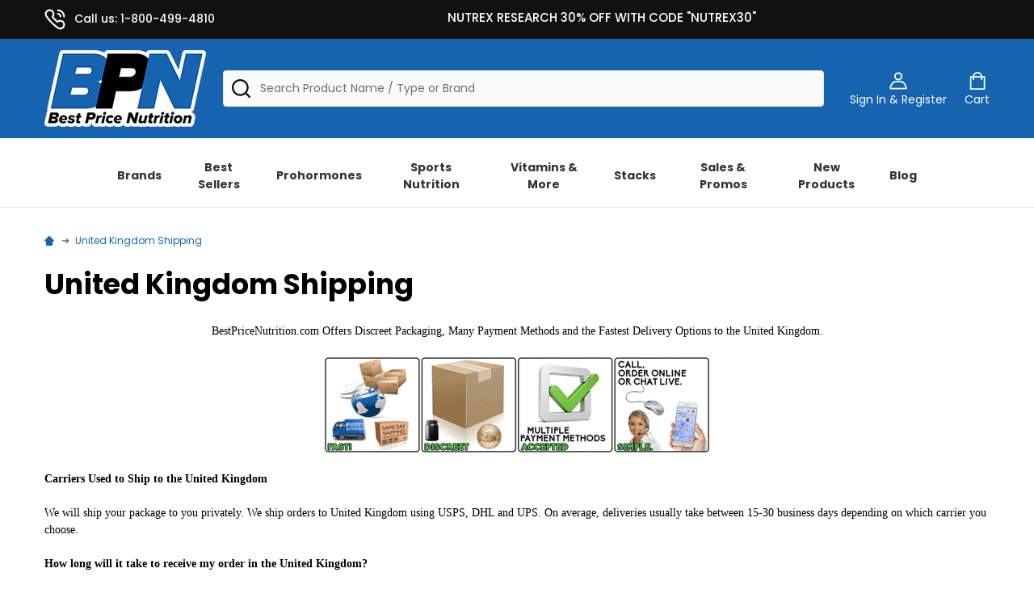

--- FILE ---
content_type: text/html; charset=UTF-8
request_url: https://www.bestpricenutrition.com/united-kingdom-shipping
body_size: 89776
content:

<!DOCTYPE html>
<html class="no-js" lang="en">
    
    <head>
         <title>United Kingdom Shipping</title>

        <link rel="dns-prefetch preconnect" href="https://cdn11.bigcommerce.com/s-2wcupekyn6" crossorigin><link rel="dns-prefetch preconnect" href="https://fonts.googleapis.com/" crossorigin><link rel="dns-prefetch preconnect" href="https://fonts.gstatic.com/" crossorigin>
        <meta name="keywords" content="bodybuilding supplements, prohormones, fat burners, protein, supplements"><link rel='canonical' href='https://www.bestpricenutrition.com/united-kingdom-shipping' /><meta name='platform' content='bigcommerce.stencil' />
        
         

        <link href="https://cdn11.bigcommerce.com/s-2wcupekyn6/product_images/Untitled%20design%20%281%29.png?t=1706206017" rel="shortcut icon">
        <meta name="viewport" content="width=device-width, initial-scale=1">
        
        <!-- Preconnect to external domains -->
        <!--<link rel="preconnect" href="https://searchserverapi.com">-->
        <link rel="preconnect" href="https://widget.sezzle.com">
        
        <!--<link rel="dns-prefetch" href="https://cdn.attn.tv">-->

        <script>
            document.documentElement.className = document.documentElement.className.replace('no-js', 'js');
        </script>

        <script>
    function browserSupportsAllFeatures() {
        return window.Promise
            && window.fetch
            && window.URL
            && window.URLSearchParams
            && window.WeakMap
            // object-fit support
            && ('objectFit' in document.documentElement.style);
    }

    function loadScript(src) {
        var js = document.createElement('script');
        js.src = src;
        js.onerror = function () {
            console.error('Failed to load polyfill script ' + src);
        };
        document.head.appendChild(js);
    }

    if (!browserSupportsAllFeatures()) {
        loadScript('https://cdn11.bigcommerce.com/s-2wcupekyn6/stencil/c62f7110-a336-013e-2dec-6a4569d350ab/e/24029610-e018-013e-d5e7-5650c05b27ef/dist/theme-bundle.polyfills.js');
    }
</script>
<!-- preload polyfill -->
<script>!function(n){"use strict";n.loadCSS||(n.loadCSS=function(){});var o=loadCSS.relpreload={};if(o.support=function(){var e;try{e=n.document.createElement("link").relList.supports("preload")}catch(t){e=!1}return function(){return e}}(),o.bindMediaToggle=function(t){var e=t.media||"all";function a(){t.addEventListener?t.removeEventListener("load",a):t.attachEvent&&t.detachEvent("onload",a),t.setAttribute("onload",null),t.media=e}t.addEventListener?t.addEventListener("load",a):t.attachEvent&&t.attachEvent("onload",a),setTimeout(function(){t.rel="stylesheet",t.media="only x"}),setTimeout(a,3e3)},o.poly=function(){if(!o.support())for(var t=n.document.getElementsByTagName("link"),e=0;e<t.length;e++){var a=t[e];"preload"!==a.rel||"style"!==a.getAttribute("as")||a.getAttribute("data-loadcss")||(a.setAttribute("data-loadcss",!0),o.bindMediaToggle(a))}},!o.support()){o.poly();var t=n.setInterval(o.poly,500);n.addEventListener?n.addEventListener("load",function(){o.poly(),n.clearInterval(t)}):n.attachEvent&&n.attachEvent("onload",function(){o.poly(),n.clearInterval(t)})}"undefined"!=typeof exports?exports.loadCSS=loadCSS:n.loadCSS=loadCSS}("undefined"!=typeof global?global:this);</script>
        <script>window.consentManagerTranslations = `{"locale":"en","locales":{"consent_manager.data_collection_warning":"en","consent_manager.accept_all_cookies":"en","consent_manager.gdpr_settings":"en","consent_manager.data_collection_preferences":"en","consent_manager.manage_data_collection_preferences":"en","consent_manager.use_data_by_cookies":"en","consent_manager.data_categories_table":"en","consent_manager.allow":"en","consent_manager.accept":"en","consent_manager.deny":"en","consent_manager.dismiss":"en","consent_manager.reject_all":"en","consent_manager.category":"en","consent_manager.purpose":"en","consent_manager.functional_category":"en","consent_manager.functional_purpose":"en","consent_manager.analytics_category":"en","consent_manager.analytics_purpose":"en","consent_manager.targeting_category":"en","consent_manager.advertising_category":"en","consent_manager.advertising_purpose":"en","consent_manager.essential_category":"en","consent_manager.esential_purpose":"en","consent_manager.yes":"en","consent_manager.no":"en","consent_manager.not_available":"en","consent_manager.cancel":"en","consent_manager.save":"en","consent_manager.back_to_preferences":"en","consent_manager.close_without_changes":"en","consent_manager.unsaved_changes":"en","consent_manager.by_using":"en","consent_manager.agree_on_data_collection":"en","consent_manager.change_preferences":"en","consent_manager.cancel_dialog_title":"en","consent_manager.privacy_policy":"en","consent_manager.allow_category_tracking":"en","consent_manager.disallow_category_tracking":"en"},"translations":{"consent_manager.data_collection_warning":"We use cookies (and other similar technologies) to collect data to improve your shopping experience.","consent_manager.accept_all_cookies":"Accept All Cookies","consent_manager.gdpr_settings":"Settings","consent_manager.data_collection_preferences":"Website Data Collection Preferences","consent_manager.manage_data_collection_preferences":"Manage Website Data Collection Preferences","consent_manager.use_data_by_cookies":" uses data collected by cookies and JavaScript libraries to improve your shopping experience.","consent_manager.data_categories_table":"The table below outlines how we use this data by category. To opt out of a category of data collection, select 'No' and save your preferences.","consent_manager.allow":"Allow","consent_manager.accept":"Accept","consent_manager.deny":"Deny","consent_manager.dismiss":"Dismiss","consent_manager.reject_all":"Reject all","consent_manager.category":"Category","consent_manager.purpose":"Purpose","consent_manager.functional_category":"Functional","consent_manager.functional_purpose":"Enables enhanced functionality, such as videos and live chat. If you do not allow these, then some or all of these functions may not work properly.","consent_manager.analytics_category":"Analytics","consent_manager.analytics_purpose":"Provide statistical information on site usage, e.g., web analytics so we can improve this website over time.","consent_manager.targeting_category":"Targeting","consent_manager.advertising_category":"Advertising","consent_manager.advertising_purpose":"Used to create profiles or personalize content to enhance your shopping experience.","consent_manager.essential_category":"Essential","consent_manager.esential_purpose":"Essential for the site and any requested services to work, but do not perform any additional or secondary function.","consent_manager.yes":"Yes","consent_manager.no":"No","consent_manager.not_available":"N/A","consent_manager.cancel":"Cancel","consent_manager.save":"Save","consent_manager.back_to_preferences":"Back to Preferences","consent_manager.close_without_changes":"You have unsaved changes to your data collection preferences. Are you sure you want to close without saving?","consent_manager.unsaved_changes":"You have unsaved changes","consent_manager.by_using":"By using our website, you're agreeing to our","consent_manager.agree_on_data_collection":"By using our website, you're agreeing to the collection of data as described in our ","consent_manager.change_preferences":"You can change your preferences at any time","consent_manager.cancel_dialog_title":"Are you sure you want to cancel?","consent_manager.privacy_policy":"Privacy Policy","consent_manager.allow_category_tracking":"Allow [CATEGORY_NAME] tracking","consent_manager.disallow_category_tracking":"Disallow [CATEGORY_NAME] tracking"}}`;</script>
        
        <script>
            window.lazySizesConfig = window.lazySizesConfig || {};
            window.lazySizesConfig.loadMode = 1;
        </script>
        <script async src="https://cdn11.bigcommerce.com/s-2wcupekyn6/stencil/c62f7110-a336-013e-2dec-6a4569d350ab/e/24029610-e018-013e-d5e7-5650c05b27ef/dist/theme-bundle.head_async.js"></script>
        
        <script>
            window.dataLayer = window.dataLayer || [];
            function gtag(){dataLayer.push(arguments);}
            gtag('js', new Date());
        </script>

            <link href="https://fonts.googleapis.com/css?family=Source+Sans+Pro:600,400%7CPoppins:400,500,600,700&display=block" rel="stylesheet">
            <script async src="https://cdn11.bigcommerce.com/s-2wcupekyn6/stencil/c62f7110-a336-013e-2dec-6a4569d350ab/e/24029610-e018-013e-d5e7-5650c05b27ef/dist/theme-bundle.font.js"></script>
            <link data-stencil-stylesheet href="https://cdn11.bigcommerce.com/s-2wcupekyn6/stencil/c62f7110-a336-013e-2dec-6a4569d350ab/e/24029610-e018-013e-d5e7-5650c05b27ef/css/theme-1fd5fb10-e00e-013e-d5e9-5650c05b27ef.css" rel="stylesheet">
            <!-- Start Tracking Code for analytics_facebook -->

<script data-bc-cookie-consent="4" type="text/plain">
!function(f,b,e,v,n,t,s){if(f.fbq)return;n=f.fbq=function(){n.callMethod?n.callMethod.apply(n,arguments):n.queue.push(arguments)};if(!f._fbq)f._fbq=n;n.push=n;n.loaded=!0;n.version='2.0';n.queue=[];t=b.createElement(e);t.async=!0;t.src=v;s=b.getElementsByTagName(e)[0];s.parentNode.insertBefore(t,s)}(window,document,'script','https://connect.facebook.net/en_US/fbevents.js');

fbq('set', 'autoConfig', 'false', '672924344638447');
fbq('dataProcessingOptions', []);
fbq('init', '672924344638447', {"external_id":"ef9fc33d-bcb5-49a7-821d-1b65451d328f"});
fbq('set', 'agent', 'bigcommerce', '672924344638447');

function trackEvents() {
    var pathName = window.location.pathname;

    fbq('track', 'PageView', {}, "");

    // Search events start -- only fire if the shopper lands on the /search.php page
    if (pathName.indexOf('/search.php') === 0 && getUrlParameter('search_query')) {
        fbq('track', 'Search', {
            content_type: 'product_group',
            content_ids: [],
            search_string: getUrlParameter('search_query')
        });
    }
    // Search events end

    // Wishlist events start -- only fire if the shopper attempts to add an item to their wishlist
    if (pathName.indexOf('/wishlist.php') === 0 && getUrlParameter('added_product_id')) {
        fbq('track', 'AddToWishlist', {
            content_type: 'product_group',
            content_ids: []
        });
    }
    // Wishlist events end

    // Lead events start -- only fire if the shopper subscribes to newsletter
    if (pathName.indexOf('/subscribe.php') === 0 && getUrlParameter('result') === 'success') {
        fbq('track', 'Lead', {});
    }
    // Lead events end

    // Registration events start -- only fire if the shopper registers an account
    if (pathName.indexOf('/login.php') === 0 && getUrlParameter('action') === 'account_created') {
        fbq('track', 'CompleteRegistration', {}, "");
    }
    // Registration events end

    

    function getUrlParameter(name) {
        var cleanName = name.replace(/[\[]/, '\[').replace(/[\]]/, '\]');
        var regex = new RegExp('[\?&]' + cleanName + '=([^&#]*)');
        var results = regex.exec(window.location.search);
        return results === null ? '' : decodeURIComponent(results[1].replace(/\+/g, ' '));
    }
}

if (window.addEventListener) {
    window.addEventListener("load", trackEvents, false)
}
</script>
<noscript><img height="1" width="1" style="display:none" alt="null" src="https://www.facebook.com/tr?id=672924344638447&ev=PageView&noscript=1&a=plbigcommerce1.2&eid="/></noscript>

<!-- End Tracking Code for analytics_facebook -->

<!-- Start Tracking Code for analytics_siteverification -->

<meta name="google-site-verification" content="9p0lQUumSbfSniE19a9fBxLreJ-MuaTjr1vQIGByJAc" />

<!-- End Tracking Code for analytics_siteverification -->


<script type="text/javascript" src="https://checkout-sdk.bigcommerce.com/v1/loader.js" defer ></script>
<script>window.consentManagerStoreConfig = function () { return {"storeName":"Best Price Nutrition","privacyPolicyUrl":"https:\/\/www.bestpricenutrition.com\/privacy-policy","writeKey":null,"improvedConsentManagerEnabled":true,"AlwaysIncludeScriptsWithConsentTag":true}; };</script>
<script type="text/javascript" src="https://cdn11.bigcommerce.com/shared/js/bodl-consent-32a446f5a681a22e8af09a4ab8f4e4b6deda6487.js" integrity="sha256-uitfaufFdsW9ELiQEkeOgsYedtr3BuhVvA4WaPhIZZY=" crossorigin="anonymous" defer></script>
<script type="text/javascript" src="https://cdn11.bigcommerce.com/shared/js/storefront/consent-manager-config-3013a89bb0485f417056882e3b5cf19e6588b7ba.js" defer></script>
<script type="text/javascript" src="https://cdn11.bigcommerce.com/shared/js/storefront/consent-manager-08633fe15aba542118c03f6d45457262fa9fac88.js" defer></script>
<script type="text/javascript">
var BCData = {};
</script>
<script src='https://a00dg1xu-us-en-us.myexperro.com/bigc-app/df87f78e-22ad-493f-9e62-51a61ea49c3d_f7d6ac58-755c-4b17-a33a-fc161d46a91a_26.js?hash=f75562d110a7f1ed9ddfcc9965fbfeb7'   ></script><script src='https://bigcommerce-storefront.getredo.com/main.js'   ></script><script data-bc-cookie-consent="2" type="text/plain">
				
    (function (w,d,s,u,o,c,e,x){
				
        w['TrackingSystemObject']=o;
				
        e=d.createElement(s);e.async=1;e.src=u;e.onload=c;
				
        x=d.getElementsByTagName(s)[0];x.parentNode.insertBefore(e, x);
				
    })(window,document,'script','https://cdn.refersion.com/refersion.js','r',function () {
				
        /*Configure SDK*/
				
        r.pubKey = 'pub_118b92d38848ca172037';
				
        r.settings.fp_off = true;
				
        r.cart_type='BIGCOMMERCE';
				
        /*Initialize*/
				
        r.initializeXDLS().then(() => {
				
            r.launchDefault();
				
        });
     });
</script><!-- Google Tag Manager -->
<script>(function(w,d,s,l,i){w[l]=w[l]||[];w[l].push({'gtm.start':
new Date().getTime(),event:'gtm.js'});var f=d.getElementsByTagName(s)[0],
j=d.createElement(s),dl=l!='dataLayer'?'&l='+l:'';j.async=true;j.src=
'https://www.googletagmanager.com/gtm.js?id='+i+dl;f.parentNode.insertBefore(j,f);
})(window,document,'script','dataLayer','GTM-TNZJ2DB');</script>
<!-- End Google Tag Manager --><!--Remove In Stock Icon-->
<script data-bc-cookie-consent="2" type="text/plain">
(function() {
var style = document.createElement('style');
style.innerHTML = '.productView-stockLabel:not(._outstock) { display: none }';
document.head.appendChild(style);
})();
</script>
<!--Remove In Stock Icon End--><script data-bc-cookie-consent="4" type="text/plain">
/*    
<meta name="msvalidate.01" content="BEB2AF3B02F8A751169CADB448A5BDDC" />
*/
</script><script type="text/javascript">
    var attnData = {
	    pageType: "page",
            orderData: {},
    }
try {
    if ("") {
        fetch("/api/storefront/order/", {
            credentials: "include",
        })
        .then(function (response) {
            return response.json();
        })
        .then(function (orderInfo) {
            window.attnData = window.attnData || {
			        pageType: "page",
    		        orderData: {},
		            }
            window.attnData.orderData = {
                cartTotal: orderInfo.orderAmount,
                cartId: orderInfo.cartId,
			    cartCoupon: orderInfo.coupons.length > 0 ? orderInfo.coupons[0].code : null,
                orderId: orderInfo.orderId,
                phone: orderInfo.billingAddress.phone,
                email: orderInfo.billingAddress.email,
                items: orderInfo.lineItems.physicalItems.map(item => {
                    return {
                        sku: item.productId,
                        subProductId: item.variantId,
                        name: item.name,
                        image: item.imageUrl,
                        price: item.salePrice,
                        currency: orderInfo.currency.code,
                        quantity: item.quantity,
                    }
                }),
            }
        })
}} catch (e) {}
</script>
<script type="text/javascript">
 const attn_upc = "";
    const attn_price = "";
    var variant = null;
    const attnBCProducts = window.attn_bc_products = window.attn_bc_products || {};
    const productsCatalogue = attnBCProducts.products = attnBCProducts.products || [];
    const product = {
        sku: '',
        subProductId: variant,
        productId: '',
        name: '',
        image: 'https://cdn11.bigcommerce.com/s-2wcupekyn6/stencil/c62f7110-a336-013e-2dec-6a4569d350ab/e/24029610-e018-013e-d5e7-5650c05b27ef/img/ProductDefault.svg',
        category: '',
        price: attn_price,
        currency: 'USD' || 'USD',
    };
    if (attnData.pageType === 'product' && product.sku) {    try {
        fetch('/graphql', {
            method: 'POST',
            credentials: 'same-origin',
            headers: {
              'Content-Type': 'application/json',
              'Authorization': 'Bearer eyJ0eXAiOiJKV1QiLCJhbGciOiJFUzI1NiJ9.[base64].GNLBt8-Q9C4Tp5ce81uvWkNRkN16cjLtIi1YDy1hgnEAZ51zR5qGob419XRI1H6Zok8oRk-MXVQ_0KE9FsFmpg'
            },
            body: JSON.stringify({ query: '{ site {product(entityId: ) { sku, variants{edges{node{upc, entityId, prices{price{value}}}}}}}}'})})
            .then(data => data.json())
            .then(json => json?.data?.site?.product?.variants?.edges)
            .then(variantsArr =>  {
                if (variantsArr.length === 1) {
                    variant = variantsArr[0]?.node?.entityId;
                } else if (attn_upc) {
                    variant = variantsArr.find(variantObj => variantObj?.node?.upc === attn_upc)?.node.entityId;
                } else if (attn_price) {
                    variant = variantsArr.find(variantObj => variantObj?.node?.prices?.price?.value?.toString() === attn_price)?.node.entityId;
                } else {
                    variant = variantsArr[0]?.node?.entityId;
                }
            })
            .then(() => {
                product.subProductId = variant;
                attnBCProducts["current_product"] = product;
                if (productsCatalogue.filter(i => {i.productId === '' && i.subProductId === variant}).length === 0) {
                    productsCatalogue.push(product);
                }
            })
    } catch {
        attnBCProducts["current_product"] = product;
        if (productsCatalogue.filter(i => i.productId === '').length === 0) {
            productsCatalogue.push(product);
        }
    }}
</script><script data-bc-cookie-consent="2" type="text/plain" src="https://cdn.userway.org/widget.js" data-account="RQHQZTd1Cy"></script><script async type="text/javascript"
src="https://kdiaa.bestpricenutrition.com/providers/atLabel/load" onError="var
fallbackScript = document.createElement('script');
fallbackScript.src="https://cdn.attn.tv/bestpricenutrition/dtag.js";
document.head.appendChild(fallbackScript);"></script><script data-bc-cookie-consent="2" type="text/plain" src="https://appdevelopergroup.co/apps/bc_smartbar/js/smartbar.js?shop=c2130960199f992f8c782da859d8ec0a"></script>

<script data-cfasync="false" data-dd-sm-ignore="true" data-cookieconsent="ignore" id="wsa-tag-manager-javascript-h-test" nonce="">!function(w,d){if(d.location.href.indexOf('showHidden=true')<0&&d.location.href.indexOf('shogun.page/previews')<0){w.TagRocket=w.TagRocket||{};var T=w.TagRocket;T.teh=[];w.onerror=function(m,s,l,c,e){T.teh.push((l?(l+' '):'')+(c?(c+' '):'')+m+(m.colno?(':'+m.colno):'')+(s?(' '+s):''));};function a(s){var e=d.createElement('script'),h=d.getElementsByTagName('head')[0];e.appendChild(d.createTextNode(s));h.insertBefore(e,h.firstChild)}a('()=>{};window.arrowFunctions=1');a('async function a(){};window.asyncFunctions=1');var m=new Date().toISOString(),q='wsa-tag-manager-javascript-',z;T.tah=function(s){w.dataLayer=w.dataLayer||[];if(!w.gtag){w.gtag=function(){dataLayer.push(arguments)};gtag('js',new Date);t=d.createElement('script');t.async=!0;t.setAttribute('src','https://www.googletagmanager.com/gtag/js?id=G-7XTJM93TLW');d.head.appendChild(t)};if(!w.wsa_tre){var n='denied';gtag('consent',{functionality_storage:n,ad_storage:n,analytics_storage:n,ad_user_data:n,ad_personalization:n,personalization_storage:n,security_storage:n});gtag('config',"G-7XTJM93TLW",{groups:'TagRocketErrorTracking',send_page_view:false});;gtag('config',"G-RRWY2MRLRD",{groups:'TagRocketErrorTracking',send_page_view:false});gtag('event','tag_rocket_error',{send_to:["G-RRWY2MRLRD"],description:'Script Failure',app_version:'3.46.45',tag_rocket_version:'1.94',ua:navigator.userAgent});};w.wsa_tre=1;if(w.console)console.error('Tag Rocket (h): '+s,T.teh);T.teh.forEach(function(e){gtag('event','app_error',{send_to:'G-7XTJM93TLW',scope:s,description:s+' 3.46.45 h '+e,message:'h '+e,app_version:'3.46.45',automatic:1,tag_rocket_version:'1.94',pagedatetime:m,datetime:m,ua:navigator.userAgent,tags:"unknown",environment:'Production'})})};p=function(){if(!T.ts&&!d.getElementById(q+'second'))T.tah('Header Script Missing');else if(!T.tss)T.tah('Header Script Failure1');else if(!T.ts)T.tah('Header Script Failure2');if(!T.tm&&!d.getElementById(q+'main'))T.tah('Footer Script Missing');else if(!T.tm)T.tah('Footer Script Failure')};if(w.addEventListener)w.addEventListener('DOMContentLoaded',p);else w.attachEvent('onDOMContentLoaded',p)}}(window,document)</script>               
<script data-cfasync="false" data-dd-sm-ignore="true" data-cookieconsent="ignore" id="wsa-tag-manager-javascript-second" nonce="">
/*
    Web Site Advantage: Tag Rocket App 1 of 2 Head [1.94.79923]
    https://bigcommerce.websiteadvantage.com.au/tag-rocket/
    Copyright (C) 2020 - 2025 Web Site Advantage
*/

!function(w,d){if(d.location.href.indexOf('showHidden=true')<0&&d.location.href.indexOf('shogun.page/previews')<0){w.TagRocket=w.TagRocket||{};var T=w.TagRocket;T.tss=1;T.tags='gads|ga4|bing';T.scc='US-OH';T.seu='false';T.l='';var eet=new Date,eei=0,eer=0,eea='G-7XTJM93TLW';T.ec=function(){gtag.apply(null,arguments)};T.a=function(s,e,c,o){try{if(!eei){eei=1;if(!w.gtag){w.gtag=function(){dataLayer.push(arguments)}}T.ec('config',eea,{groups:'TagRocketErrorTracking',send_page_view:false})}if(!eer){eer=1;T.ct=c;if(w.console)console.error('Tag Rocket: '+s+': '+e,o||'');T.ct=1;var z = e?e.substring(0,255):'-missing-';T.ec('event','app_error',{send_to:eea,scope:s,description:s+' 3.46.45 '+z,message:z,app_version:'3.46.45',automatic:1,tag_rocket_version:'1.94',pagedatetime:eet.toISOString(),datetime:new Date().toISOString(),ua:navigator.userAgent,tags:T.tags,timesinceload:new Date-eet,environment:'Production'});eer=0}}catch(x){try{T.ec('event','app_error',{send_to:eea,scope:'AppErrorError',description:'3.46.45 '+x,message:''+x,app_version:'3.46.45',tag_rocket_version:'1.94',pagedatetime:eet.toISOString(),datetime:new Date().toISOString(),ua:navigator.userAgent,tags:T.tags,timesinceload:new Date-eet,environment:'Production'});}catch(y){}}};T.eq=T.eq||[];if(w.addEventListener){w.addEventListener('error',function(){T.ef.apply(T,arguments)},{passive:!0,capture:!0});}else if(w.attachEvent){w.attachEvent('onerror',function(){T.ef.apply(T,arguments)});}if(!T.ef){T.ef=function(){T.eq.push(arguments)}};if(!T.cf){T.cq=T.cq||[];T.cf=function(){T.cq.push(arguments)};if(w.console){T.ce=console.error;console.error=function(){T.ce.apply(console,arguments);T.cf.apply(T,arguments)}}};try{T.dN='NewPromotionsAdded';T.eg=[];T.eh=0;T.cw=function(){T.ee(function(a){a.forEach(function(b){T.e(b.addedNodes,function(c){if(T.bA(c,T.bu)=='promotion'&&T.bz(c,'found')){T.eg.push(c)}T.e(T.eb(c,"["+T.bu+"='promotion']"),function(e){if(T.bz(e,'found')){T.eg.push(e)}})})});if(T.bj(T.eg)&&!T.eh){T.A(function(){T.eh=T.be(function(){T.eh=0;T.f(T.dN,{elements:T.eg});T.eg=[];},100,'New Promotions Added')})}});};T.dX=[];T.dY=0;T.dZ=function(a){T.e(a,function(b){T.dX=T.dX.concat(T.bp(b));if(T.bA(b,T.bu)=='list'&&T.ea(b)&&T.bz(b,'found')){T.dX.push(b)}T.e(T.eb(b,"["+T.bu+"='list']"),function(c){if(T.ea(c)&&T.bz(c,'found')){T.dX.push(c)}})})};T.ed=function(){T.A(function(){if(T.bj(T.dX)){if(T.dY)T.dT(T.dY);T.dY=T.be(function(){T.f(T.cY,{elements:T.dX});T.dX=[];T.dY=0},500,'New Products Added')}})};T.cv=function(e){T.ee(function(f){f.forEach(function(g){T.dZ(g.addedNodes);});T.ed();},e||d.body)};T.cY='NewProductsAdded';T.aQ='UserDataUpdated';T.eb=function(a,b){if(!a.querySelectorAll)return[];var c=a.querySelectorAll(b);if(Array.from)return Array.from(c);else return c};T.bt=function(a){return T.eb(d,a)};T.ea=function(a){var b=T.bA(a,T.bv);return b&&!isNaN(parseInt(b,10))};T.P=function(a){return typeof a!=='undefined'&&a!==null};T.w=function(a){return a===0||(T.P(a)&&a!==''&&!isNaN(a))};T.en=function(a){var b=String.fromCodePoint;if(b){return b(a)}return ''};T.em=function(a,b,c){var e=[].slice.call(a).map(function(f){if(c||typeof(f)==='function')return f;try{return T.E(f)}catch(g){if(Array.isArray(f)){return [].concat(f)}else return f}});if(T.bj(e)){e[0]=T.en(b)+' %cTag Rocket: %c'+e[0];e.splice(1,0,'color:none;');e.splice(1,0,'color:#28a300;')}return e};T.aP=function(){if(w.console)console.warn.apply(console,T.em(arguments,0x1F6A8,1))};T.cG=function(){if(w.console)console.error.apply(console,T.em(arguments,0x26A0,1))};T.ag=function(a,b){return a.sort(function(c,e){return e.price*e.quantity-c.price*c.quantity}).slice(0,b)};T.cN=function(a,b,c,e){var f,g=function(h){if(h>=T.bj(a))c&&c();else T.be(function(){T.t('SB95',function(){f=b(a[h],h);if(typeof f!=='undefined')c&&c(f);else g(h+1)},1)},0,'Yield '+h+' '+e);};g(0)};T.e=function(a,b){var c,e,f=T.bj(a);if(a&&f)for(c=0;c<f;c++){e=b(a[c],c);if(typeof e!=='undefined')return e}};T.dm=function(a,b){if(a&&T.bj(a))for(var c=0;c<T.bj(a);c++){if(a[c]===b)return true}};T.ei=function(a,b,c){a.setAttribute(b,c)};T.p=function(a,b,c){if(T.P(c)&&c!=='')a[b]=c};T.cp=function(a,b){if(!b||!a)return a;var c=b.split('.'),e=a[c.shift()];return T.cp(e,c.join('.'))};T.t=function(a,b,c,e){try{c&&b.apply(this,e)}catch(f){T.a(a,''+f,1,f)}};T.bC=function(a,b,c,e){var f=function(){T.t.call(this,'SB24',c,1,arguments)};if(b==T.S&&d.readyState!="loading"){T.be(f,0,T.S)}else{e=e||{};if(!T.P(e.passive)){e.passive=!0;}a.addEventListener&&a.addEventListener(b,f,e)||a.attachEvent&&a.attachEvent('on'+b,f)}};T.R=function(a,b){T.bC(w,a,function(a){if(!b.done){b.done=1;b(a)}},{once:!0})};T.bf=function(a,b){try{return JSON.stringify(a,b)}catch(c){throw ''+T.bf.caller+' '+c}};T.cg=function(a){return a&&JSON.parse(a)};T.E=function(a){return T.cg(T.bf(a))};T.dj=function(a){return T.bf(a)=='{}'};T.U=function(a){var b=Object(a),c,e,f,g=arguments;for(c=1;c<g.length;c++){e=g[c];if(e!=null){for(f in e){if(Object.prototype.hasOwnProperty.call(e,f))b[f]=e[f];}}}return b;};T.bj=function(a){return a.length};T.bF=function(a){try{if(!localStorage||T.el)return !1;return localStorage.removeItem(a)}catch(b){T.a('SB63','Incognito Safari has blocked localStorage. This stops us tracking things like add to cart events',1,b);T.el=!0}};T.bD=function(a){try{if(!localStorage||T.el)return !1;return localStorage.getItem(a)}catch(b){T.a('SB61','Incognito Safari has blocked localStorage. This stops us tracking things like add to cart events',1,b);T.el=!0}};T.bE=function(a,b){try{if(!localStorage||T.el)return !1;localStorage.setItem(a,b)}catch(c){T.a('SB60','Incognito Safari has blocked localStorage. This stops us tracking things like add to cart events',1,c);T.el=!0}};T.aq=function(a){var b=d.cookie.match(new RegExp('(^| )'+a+'=([^;]+)')),c=b&&unescape(b[2])||'';return c=='deleted'?'':c};T.M=function(a){var b=w.performance;return b&&b.getEntriesByType&&b.getEntriesByType(a)};T.L=function(){var a=navigator;return a.connection||a.mozConnection||a.webkitConnection};T.J=function(a,b,c){return (a||'').replace(b,c||'')};T.at=function(a){return (a||'').trim().toLowerCase()};T.bm=function(a){return T.J(T.J(T.at(a),/([^a-z0-9 _])/g),/ +/g,'_')};T.aF=function(a,b){return a.indexOf(b)>=0};T.N=function(a,b){b=b||255;if(!a)return '(missing)';a=T.J((''+a).trim(),/ *(\r\n|\n|\r) */gm,' ');if(T.bj(a)<=b)return a;return a.substring(0,b-3)+'...'};T.cH=function(a,b){var c='',e='';switch(b){case 'AU':c='0011';e='61';break;case 'US':case 'CA':c='011';e='1';break;case 'GB':c='011';e='44';break;case 'IT':c='00';e='39';break;}a=T.J(a,/[^\d+]+/g);if(c)a=T.J(a,new RegExp('^'+c),'+');if(a[0]!='+'&&e){a='+'+T.J(e+a,/^0/);}return a};T.bB=function(a,b){return a.hasAttribute(b)};T.bA=function(a,b){if(a.getAttribute)return T.N(a.getAttribute(b))};T.bz=function(a,b){var c='data-tagrocket-'+b;if(T.bB(a,c))return 0;T.ei(a,c,'1');return 1};T.bI=function(a,b,c,e){var f=setInterval(function(){T.t(a,function(){try{c()}catch(g){if(b)clearInterval(f);throw g}},1)},e);return f};T.cs=function(a,b,c,e){if(a)T.dT(a);return T.be(b,c,e)};T.dT=function(a){clearTimeout(a)};T.be=function(a,b,c){return setTimeout(a,b,'Tag Rocket '+(c||''))};T.bP=function(a,b,c){T.dy('query getCartMetafields{site{cart{metafields(namespace:"bc_storefront" keys:["'+b+'"]){edges{node{entityId}}}}}}',function(e,f){T.t('SB82',function(){if(e>0){var g='createCartMetafield',h='',i=T.cp(f,'data.site.cart.metafields.edges');if (i&&i.length){g='updateCartMetafield';h=' metafieldEntityId:'+i[0].node.entityId}T.dy('mutation '+g+'{cart{'+g+'(input:{cartEntityId:"'+a+'" data:{key:"'+b+'" value:"'+T.bf(c).replace(/"/g,'\\"')+'"}'+h+'}){metafield{id entityId key value}errors{...on Error{message}}}}}',function(e,j){T.t('SB83',function(){if(e>0){}},1)})}},1)})};T.ek=function(a){T.cA.appendChild(a)};T.ej=function(a,b,c){b=b||{};if(b.onvisible&&d.hidden){T.R('visibilitychange',function(){T.ej(a,b,c)});return};var e=d.createElement(a),f;if(b.id&&d.getElementById(b.id))return;for(var g in b){T.ei(e,g,b[g])}e.onload=e.onreadystatechange=function(){f=e.readyState;if(!f||f=='loaded'||f=='complete'){if(c)c();c=null}};T.ek(e);return e};T.df=function(a){T.ej('style',{type:'text/css'}).appendChild(d.createTextNode(a));};T.aO=function(a,b,c){b=b||{};b.src=a;if(!T.P(b.async))b.async=!0;if(T.cD)b.nonce=T.cD;if(!T.P(b.onvisible)&&T.pageType!='orderconfirmation')b.onvisible=!0;if(T.pageType!='orderconfirmation'||T.b.updated){T.ej('script',b,c)}else{T.o(T.aQ,function(){T.ej('script',b,c)})}};T.dF=function(a){if(T.bB(a,'data-list-name'))return T.bA(a,'data-list-name');if(a.parentElement)return T.dF(a.parentElement)};T.O=function(){var a=d.querySelector('head meta[name="description"]');if(a)return T.bA(a,'content');};T.cF=function(a){var b=w.location.href.match(new RegExp('[?&]'+a+'=([^&]*)'));return decodeURIComponent(b&&b[1]||'')};T.ee=function(a,b,c){if(w.MutationObserver)T.R(T.S,function(){c=c||{childList:!0,subtree:!0};b=b||d.body;if(!b)throw 'no target';new MutationObserver(a).observe(b,c)})};T.aL=function(a,b){if(a&&a.event_log)a.event_log+=b};T.dN='NewPromotionsAdded';T.eg=[];T.eh=0;T.cw=function(){T.ee(function(a){a.forEach(function(b){T.e(b.addedNodes,function(c){if(T.bA(c,T.bu)=='promotion'&&T.bz(c,'found')){T.eg.push(c)}T.e(T.eb(c,"["+T.bu+"='promotion']"),function(e){if(T.bz(e,'found')){T.eg.push(e)}})})});if(T.bj(T.eg)&&!T.eh){T.A(function(){T.eh=T.be(function(){T.eh=0;T.f(T.dN,{elements:T.eg});T.eg=[];},100,'New Promotions Added')})}});};T.dX=[];T.dY=0;T.dZ=function(a){T.e(a,function(b){T.dX=T.dX.concat(T.bp(b));if(T.bA(b,T.bu)=='list'&&T.ea(b)&&T.bz(b,'found')){T.dX.push(b)}T.e(T.eb(b,"["+T.bu+"='list']"),function(c){if(T.ea(c)&&T.bz(c,'found')){T.dX.push(c)}})})};T.ed=function(){T.A(function(){if(T.bj(T.dX)){if(T.dY)T.dT(T.dY);T.dY=T.be(function(){T.f(T.cY,{elements:T.dX});T.dX=[];T.dY=0},500,'New Products Added')}})};T.cv=function(e){T.ee(function(f){f.forEach(function(g){T.dZ(g.addedNodes);});T.ed();},e||d.body)};T.cY='NewProductsAdded';T.au='PromotionsVisible';T.dM=function(a){T.bo(T.au,a)};T.bn=function(a,b){var c,e=[];T.e(a.infos||a.items||a,function(f){c=f.product||f;if(!c.completed){e.push(c);}});if (T.bj(e)&&T.cF('showHidden')!='true'&&!e[0].name.includes('Package Protection')&&!T.aF(w.location.href,'translate.goog')){T.a('SB55e',''+T.bj(e)+' incomplete products on '+b+' '+e[0].productId+' '+e[0].name,1,e);}};T.dI=function(a,b){var c="["+T.bu+"='list']["+T.bv+"='"+a+"']";if(b)c="[data-list-name='"+T.J(b,/['"\\]/g,'\\$&')+"'] "+c;return d.querySelector(c)};T.n='ProductsVisible';T.dK=function(a,b){if(T.ba||T.bb)a.search=T.ba||T.bb;T.bn(a,T.n);T.cR(T.n,a,b)};T.dU=function(a){T.t('SB19b',function(){var b,c={},e;T.e(a,function(f){if(!f.seen){f.seen=1;b=f.callback.name+f.id;if(!c[b])c[b]=[];c[b].push(f)}});for(var g in c){e=c[g][0];e.callback({infos:c[g],list:e.list})}},1)};T.dW=0;T.dV=[];T.dP=function(a){a.visibleTime=0;if(!T.P(a.minVisibleTime))a.minVisibleTime=2e3;var b,c=new IntersectionObserver(function(e){T.e(e,function(f){if(f.isIntersecting){a.lastVisible=new Date;a.trigger='visible';b=T.be(function(){c.disconnect();T.dV.push(a);if(T.dW)return;T.dW=T.be(function(){T.dW=0;if(T.bj(T.dV)){T.dU(T.dV);T.dV=[];}},1e3,'Visible Ticking')},a.minVisibleTime-a.visibleTime,'On First Visible')}else{if(b)T.dT(b);if(a.lastVisible){a.visibleTime+=new Date-a.lastVisible;a.lastVisible=0}}})},{threshold:[0.5]});c.observe(a.e)};T.dR=[];T.dS=0;T.dQ=function(a){T.dR.push(a)};T.cx=function(){T.t('SB18',function(){var b,c,e=0,f=1,g=function(a){if(a.seen)return false;if(a.e&&a.e.getBoundingClientRect){try{b=a.e.getBoundingClientRect()}catch(h){}if(b){return b.top>-b.height/2&&b.left>-b.width/2&&b.bottom-b.height/2<=(w.innerHeight||d.documentElement.clientHeight)&&b.right-b.width/2<=(w.innerWidth||d.documentElement.clientWidth)}}return a.percent<T.dS},i=function(j,k){if(!k&&c)return;T.dT(c);c=T.be(function(){c=0;T.t('SB18a',function(){l()},1)},j,'Scroll Tick '+k)} ,l=function(){var m=[],n=1,o,p,q,r=d.body,s=d.documentElement;q=w.pageYOffset,p=w.innerHeight;if(r&&r.scrollHeight){if(f==1)f=r.scrollHeight;if(s.clientHeight)n=s.clientHeight;if(q&&p)n=q+p;}o=n/f;if(o>T.dS){T.dS=o;e=n;T.t('SB18b',function(){T.e(T.dR,function(a){a.trigger='scroll '+o;if(g(a)&&T.bj(m)<=5)m.push(a)});if(T.bj(m)){T.dU(m);i(6e3,1)}},1);}};T.bC(d,'scroll',function(){i(1e3,0);});T.R('load',function(){l()})},1);};T.dL=function(a){if(a.e&&('IntersectionObserver' in window)){T.dP(a)}else{T.dQ(a)}};T.dO=function(a,b,c,e){if(!w._bcCsrfProtectionPatched&&e<10){T.be(function(){T.dO(a,b,c,e+1)},100,'XMLHttpRequest Wait '+e)}else{var f=new XMLHttpRequest();e=e||1;f.onreadystatechange=function(){if(this.readyState==4){if(this.status!=200){if(e<12){T.be(function(){T.dO(a,b,c,e+1)},1e3,'XMLHttpRequest Retry '+e)}else{T.a('SB36','Request Failed after '+e+' attempts : '+a+' '+this.status,1,f);b(0,this.status)}}else{b(1,f.responseText?T.cg(f.responseText):'-missing-')}}};f.open(c?'POST':'GET',a,true);f.withCredentials=true;f.setRequestHeader('Content-type','application/json');if(c){f.setRequestHeader('Authorization','Bearer '+T.cE);f.send(T.bf({query:c}))}else{f.send()}}};T.dn=function(a,b,c,e){if(T.aF(w.location.href,'googleusercontent.com')){c(0,'googleusercontent.com')}else{e=e||1;b=b||{};if(!w._bcCsrfProtectionPatched&&e<10){T.be(function(){T.dn(a,b,c,e+1)},100,'Fetch Wait '+e)}else{w.fetch(a,b).then(function(f){if(f.ok){f.text().then(function(g){var h;try{h=T.cg(g)}catch(i){throw 'JSON parse error '+i+' '+a}try{c(h?1:0,h||'-empty-')}catch(i){throw 'onComplete error '+i+' '+a}})}else{if(e<12){T.be(function(){T.dn(a,b,c,e+1)},1e3*e,'Fetch '+e)}else{T.a('SB30','Fetch '+e+' Last Fail '+a+' '+f.status,1,f);try{c(0,f.status)}catch(i){T.a('SB30b','Fetch '+a+' onComplete '+(j.message||j),1,j)}}}}).catch(function(j){if(!j.message||!j.message.match(/^(cancel|annul|brochen|NetworkError when|Failed to fetch|취소됨)/)){if(e<12){T.be(function(){T.dn(a,b,c,e+1)},1e3,'Fetch Error '+e+1)}else{T.a('SB29','Fetch '+e+' Last Error '+a+' '+(j.message||j),1,j);c(0,j.message||j)}}else c(-1,j.message||j)})}}};T.dy=function(a,b){var c='/graphql';if(w.fetch){T.dn(c,{method:'POST',credentials:'same-origin',headers:{'Content-Type':'application/json',Authorization:'Bearer '+T.cE},body:T.bf({query:a})},b)}else{T.dO(c,b,a)}};T.bM=function(a,b){if(w.fetch){T.dn(a,{credentials:'include'},b)}else{T.dO(a,b)}};T.by=function(){T.o(T.dN,function(a){T.bw(T.bx(a.elements))})};T.bw=function(a){T.e(a,function(b){if(!b.e)b.e=d.querySelector("["+T.bu+"='promotion']["+T.bv+"='"+b.id+"']");var c=b.location=='top'?0.1:0.9;if(b.e){if(T.bz(b.e,'registered')){T.dL({se: T.dJ,id:'',e:b.e,promotion:b,percent:c,callback:T.dM});T.bC(b.e,'click',function(){T.bo(T.aw,b)})}}else{T.dL({se: T.dJ,id:'',e:b.e,promotion:b,percent:c,callback:T.dM})}})};T.aw='PromotionClicked';T.dH=0;T.bl=function(a,b){T.dH++;T.e(a.items,function(c,e){if(!b||T.dm(b,c)){c.e=c.e||T.dI(c.productId,a.listName);var f={se: T.dJ,id:T.dH,e:c.e,product:c,list:a};if(c.e){if(T.bz(c.e,'registered')){f.callback=T.dK;f.percent=e/T.bj(a.items);T.dL(f);T.bC(c.e,'click',function(){if(!f.seen)T.dK({infos:[f],list:a});T.bo(T.ab,f);})}}else{f.callback=T.dK;f.percent=e/T.bj(a.items);T.dL(f);}}})};T.ab='ProductClicked';T.bx=function(a){var b,c,e,f,g=[];if(!a)a=T.bt("["+T.bu+"='promotion']["+T.bv+"]");T.e(a,function(h){b=T.bA(h,T.bv);c=T.bA(h,'data-name');e=T.bA(h,'data-position');f={e:h};if(b)f.id=parseInt(b,10);if(c)f.name=c;if(e)f.location=e;g.push(f)});return g};T.br=function(a){var b,c,e=[],f=T.dE(e,a);if(T.bj(e)){T.bk({reason:'List',items:e},function(g){for(b in f){c=f[b];if(T.cy)c.category=T.cy;T.bl(c,g.items)}})}};T.dD=[];T.dE=function(a,b){var c,e,f,g,h,i={},j,k,l,m,n,o,p=['{','blogid','pageid','categoryid','ssib'],q='data-tagrocket-searchprovider';T.e(b,function(r){j=T.dF(r)||'Page: '+T.cz;c=j.split(':')[0].trim();m=j;if(T.aF(m,':'))m=m.split(':')[1].trim();i[j]=i[j]||{id:T.bm(j),type:c,listName:j,name:m,items:[]};n=T.dD[j]||0;f=T.bA(r,T.bv);e=T.bA(r,'data-product-price');l=T.bA(r,'data-product-category');g=T.bA(r,'data-name');h=T.bA(r,'data-product-brand');o=T.bA(r,'data-position');k={e:r,index:n};if(f)k.productId=parseInt(f,10);if(isNaN(k.productId)){if(!T.dG&&f&&p.some&&p.some(function(m){f.indexOf(m)!=0})){T.dG=1;T.a('SB43','Page contains invalid '+T.bv+' value: '+f,1,r)}}else{T.bz(r,'found');if(T.w(e))k.price=parseFloat(e);if(l)k.category={path:l,breadcrumbs:[l]};if(T.bB(r,q))k.searchprovider=T.bA(r,q);if(T.j)k.currency=T.j;if(!isNaN(o))k.index=parseInt(o,10)-1;T.dD[j]=n+1;a.push(k);i[j].items.push(k)}});return i};T.cb=function(a){var b='(unknown)';if(a&&a.nodeName){b=T.at(a.nodeName);if(b=='body')return 'html>body';if(b=='head')return 'html>head';if(a.id)return b+'#'+a.id;if(a.className&&T.bj(a.className))b+='.'+a.className.split(/[ ,]+/).join('.');if(a.parentElement)b=T.cb(a.parentElement)+'>'+b;return b}};T.r=function(a,b){if(isNaN(a))return a;if(!b)b=0;var c=Math.pow(10,b),e=Number.EPSILON||2.220446049250313e-16;return Math.round((a+e)*c)/c};T.dC='GetValue';T.getProductId=function(a,b,c,e,f){if(c.type=='giftCertificate')return c.type;var g=(c.isVariant&&f?f:e);if(g.length<1)return;return T.J(T.J(T.J(T.J(T.J(T.J(T.J(T.J(T.J(T.J(T.J((T.e(g.split('||'),function(h){if((!T.aF(h,'[[psku]]')||c.productSku)&&(!T.aF(h,'[[pmpn]]')||c.productMpn)&&(!T.aF(h,'[[pupc]]')||c.productUpc)&&(!T.aF(h,'[[pgtin]]')||c.productGtin)&&(!T.aF(h,'[[vname]]')||c.variantName)&&(!T.aF(h,'[[vid]]')||c.variantId)&&(!T.aF(h,'[[vsku]]')||c.variantSku)&&(!T.aF(h,'[[vmpn]]')||c.variantMpn)&&(!T.aF(h,'[[vupc]]')||c.variantUpc)&&(!T.aF(h,'[[vgtin]]')||c.variantGtin))return h})||'[[pid]]'),/\[\[pid\]\]/ig,c.productId),/\[\[pmpn\]\]/ig,c.productMpn),/\[\[pupc\]\]/ig,c.productUpc),/\[\[pgtin\]\]/ig,c.productGtin),/\[\[psku\]\]/ig,c.productSku),/\[\[vname\]\]/ig,c.variantName),/\[\[vid\]\]/ig,c.variantId),/\[\[vsku\]\]/ig,c.variantSku),/\[\[vmpn\]\]/ig,c.variantMpn),/\[\[vupc\]\]/ig,c.variantUpc),/\[\[vgtin\]\]/ig,c.variantGtin)};T.bT=function(a){T.b.updated=!0;try{var b=a.billingAddress;T.p(b,'phone',T.cH(b.phone,b.countryCode));T.p(T.b,'email',T.at(b.email));T.p(T.b,'phone',b.phone);T.p(T.b,'first_name',b.firstName);T.p(T.b,'last_name',b.lastName);T.p(T.b,'street',b.address1);T.p(T.b,'city',b.city);T.p(T.b,'state',b.stateOrProvince);T.p(T.b,'postal_code',b.postalCode);T.p(T.b,'country_code',b.countryCode);if(b.address2)T.b.street=(T.b.street?T.b.street+', ':'')+b.address2;}catch(c){T.a('SB56','Failed to update user data',1,c);}T.bo(T.aQ,T.b);};T.aQ='UserDataUpdated';T.dz=function(a,b){if(a.variants.edges){return T.e(a.variants.edges,function(c){if(c.node.entityId==b)return c.node})}};T.dA=function(a){var b='',c;T.e(a.options.edges,function(e,f){c=e.node;if(f)b+=', ';b+=c.displayName+':';T.e(c.values.edges,function(g){b+=' '+g.node.label})});return b};T.dw='ProductDataGathered';T.dx='CartDataGathered';T.bk=function(a,b){T.t('SB26c',function(){var c=a.cart,e,f,g,h,i=[],j=[],k=T.cF('showHidden')=='true',l=function(i){a.requests++;var m=i.slice(0,25),n=j.filter(function(o){return T.dm(m,o.p)&&!T.dm(n,o.v)}).map(function(o){return o.v});f='query Products{site{';if(h){f+='id:product(entityId:'+e[0].productId+'){entityId sku mpn upc gtin} product(sku:'+T.bf(h)+'){'}else{f+='products(first:25 entityIds:'+T.bf(m)+'){edges{node{'}f+='entityId sku name path defaultImage {url (width: 1000)}mpn upc gtin brand {name} categories{edges{node{name entityId breadcrumbs(depth:10 first:50){edges{node{name}}}}}}';if(c&&T.bj(n)){if(T.bj(n)>250)T.a('SB26','Can only get 250 variants. There are '+T.bj(n),1,n);f+='variants(first:250 entityIds:'+T.bf(n.slice(0,250))+'){edges{node{entityId mpn upc gtin options(first:50){edges{node{displayName values(first:50){edges{node{label}}}}}}}}}';}f+='twoVariants:variants(first:2){edges{node{entityId sku}}}';if(!h)f+='}}';f+='}}}';T.dy(f,function(p,q){T.t('SB32',function(){if(p>0){if(q.errors&&T.bj(q.errors))throw 'graphql '+q.errors[0].message;T.e(e,function(o){var r,s,t,u,v,x,y,z,aa,ab,ac,ad;if(h){x=T.cp(q,'data.site.product');y=T.cp(q,'data.site.id.sku');z=T.cp(q,'data.site.id.mpn');aa=T.cp(q,'data.site.id.upc');ab=T.cp(q,'data.site.id.gtin');delete o.productSku}else{ac=T.cp(q,'data.site.products.edges');if(!ac)T.a('SB32x',T.bf(q),1,q);x=T.e(ac,function(ae){if(!ae||!ae.node)T.a('SB32z',T.bf(q),1,q);if(ae&&ae.node&&ae.node.entityId==o.productId)return ae.node});if(x)y=x.sku}if(x){o.completed=!0;var af,ag=[],ah=o.sku,ai=x.name,aj=x.path,ak=x.defaultImage,al=x.mpn,am=x.upc,an=x.gtin,ao=x.brand,ap=o.variantId;ah=ah||h;if(y)o.productSku=y;if(ah&&y!=ah)o.variantSku=ah;if(ai)o.name=ai;if(ak){o.defaultImage=ak;if(ak.url)ak.data=T.J(ak.url,'/1000w/','/{:size}/')};if(aj)o.url=T.cB+aj;if(h){if(z)o.productMpn=z;else delete o.productMpn;if(aa)o.productUpc=aa;else delete o.productUpc;if(ab)o.productGtin=ab;else delete o.productGtin;if(al&&z!=al)o.variantMpn=al;if(am&&aa!=am)o.variantUpc=am;if(an&&ab!=an)o.variantGtin=an;}else{if(al)o.productMpn=al;if(am)o.productUpc=am;if(an)o.productGtin=an;}if(ao&&ao.name)o.brand=ao.name;if(ap&&c){ad=T.dz(x,ap);if(ad){if(ad.options)o.variantName=T.dA(ad);if(ad.mpn)o.variantMpn=ad.mpn;if(ad.upc)o.variantUpc=ad.upc;if(ad.gtin)o.variantGtin=ad.gtin}else{T.a('SB27','Failed to get extra variant information for variant: '+ap,1,x);o.variantName='(id='+ap+')'}};o.isVariant=(ah&&(!y||y!=ah))==!0;v=T.cp(x,'twoVariants.edges');if(T.bj(v)>0){af=v[0].node;if(!o.isVariant)o.hasVariants=T.bj(v)>1||!(o.productSku==af.sku||af.sku=='');if(T.bj(v)<2&&!o.variantId)o.variantId=af.entityId};o.categories=ag;t=T.cp(x,'categories.edges');T.e(t,function(aq){if(!aq||!aq.node){T.a('SB32c',T.bf(t),1,t)}else{s={id:aq.node.entityId,name:aq.node.name,breadcrumbs:[]};ag.push(s);u=T.cp(aq,'node.breadcrumbs.edges');if(!u){T.a('SB32b',T.bf(t),1,t)}else{T.e(u,function(ar){s.breadcrumbs.push(ar.node.name);});s.path=s.breadcrumbs.join("/");if(!r||r.id>s.id)r=s}}});o.category=r}})}else{if(T.pageType!='orderconfirmation'&&p==0)T.a(a.reason,'Failed to get extra information for '+T.bj(m)+',ok='+p+',status='+q,1,m)}if(T.bj(i)>25){l(i.slice(25))}else{if(p>0&&!c&&!T.aF(w.location.href,'translate.goog')){var as=[];T.e(e,function(o){if(!o.completed)as.push(o)});if(T.bj(as)&&!k){if(g)T.a('SB55d','Could not get extra product data for URL sku '+g,1,{issues:as,items:e});else if(h)T.a('SB55a','Could not get extra product data for sku '+h,1,{issues:as,items:e});else T.a('SB55b',a.reason+' '+a.requests+' Could not get extra product data for '+T.bj(as)+' out of '+T.bj(e)+' items. '+as[0].productId,1,{issues:as,items:e});T.a('SB55c',T.bf(q),1,q)}}if(a.reason==T.v&&T.bj(e)&&!e[0].variantId&&T.dB)e[0].variantId=T.dB;b(a)}},1)})};if(a.reason==T.v){g=T.cF('sku');h=a.items[0].sku||g;}if(c){c.items=[];var at=c.lineItems;if(at)T.e([].concat(at.physicalItems,at.digitalItems,at.giftCertificates),function(au){if(c.currency&&c.currency.code)au.currency=c.currency.code;if(!T.w(au.price))au.price=au.salePrice;if(!T.w(au.price))au.price=au.list_price;if(au.type=='giftCertificate'){au.price=au.amount;au.productId='giftCertificate';au.quantity=1;au.isTaxable=au.taxable;au.completed=!0}if(au&&!au.parentId)c.items.push(au)});else{T.a('SB26b','Missing lineItems '+a.reason+' '+T.bf(a.response||c),1,c);return}}e=a.items||c.items;a.items=e;if(c)c.items=e;T.products=T.products||[];T.products.push(e);var av=0;if(c){if(T.j&&!c.currency)c.currency={code:T.j};var aw,ax=c.baseAmount,ay=c.cartAmount,az=c.coupons;if(ax&&ay)c.totalDiscount=ax-ay;if(az)c.couponCodes=az.map(function(ba){return ba.code}).join(', ')}T.e(e,function(o){var bb=o.discountAmount,bc=o.couponAmount;if(!o.productId&&o.product_id)o.productId=o.product_id;if(!o.variantId&&o.variant_id)o.variantId=o.variant_id;aw=0;if(bb)aw+=bb;if(bc){aw+=bc;if(c&&c.couponCodes)o.couponCodes=c.couponCodes}if(aw){o.totalDiscount=aw;av+=aw}if(o.type!='giftCertificate'&&o.productId&&!T.dm(i,o.productId))i.push(o.productId);if(o.variantId)j.push({p:o.productId,v:o.variantId});});if(c&&c.orderAmount)c.totalDiscount=(c.discountAmount||0)+av;if(!T.bj(i)){T.A(function(){b(a)})}else{a.requests=0;l(i);}},1)};T.t('SB33',function(){var a=T.cp(w,'prototype'),b=T.cp(a,'send'),c=T.cp(a,'open'),e=w.fetch;if(!T.xe){if(c){a.open=function(f,g){this.rurl=g;return c.apply(this,arguments)}}if(b&&b.apply){a.send=function(){var h=this;T.bC(h,'readystatechange',function(){if(h.readyState==4&&(h.status>399||h.status==0)){T.xe(h)}});return b.apply(this,arguments)}}}T.xq=T.xq||[];T.xe=function(i){T.xq.push(i)};if(!T.fe){if(e&&e.apply){w.fetch=function(g){/*This detects fetch errors.Please look up the stack for the real cause of the error*/return e.apply(this,arguments).then(function(j){if(j.status>399)T.fe({type:'status',url:j.url,message:j.status});return j}).catch(function(k){T.fe({type:T.az,url:g.url||g,message:k.stack||k.message||k});throw k})}}}T.fq=T.fq||[];T.fe=function(l){T.fq.push(l)};},1);T.cu=function(){var a=0,b=0;T.aE='XMLHttpRequestResponseError';T.o(T.aE,function(a){var b=a.responseURL||a.rurl,c=a.status,e='XMLHttpRequest Response '+c,f=e+': '+b;if(b&&T.aF(b,'/g/collect'))T.aG=1;if(b&&(T.aF(b,'/api/storefront/carts/')||T.aF(b,'/customer/current.jwt'))){}else{T.V(T.az,{description:T.N(f),error_type:'network',error_message:T.N(e),error_filename:T.N(b),fatal:false})}},'GF30',1&&!T.aG);T.xe=function(c){a++;if(T.cA){T.cA.dataset.xhrErrors=a;T.cA.dataset.xhrErrorsInfo=(T.cA.dataset.xhrErrorsInfo||'')+' '+(c.responseURL||c.rurl)+' '+c.status+' '+c.statusText+' '+c.readyState;};if(d.visibilityState!='hidden'&&a<6)T.bo(T.aE,c)};if(T.xq){T.e(T.xq,function(c){T.xe(c)})}T.aH='FetchResponseError';T.o(T.aH,function(a){var b='Fetch Response '+d.visibilityState+' '+a.message;T.V(T.az,{description:T.N(b+': '+a.url),error_type:'network',error_message:T.N(b),error_filename:T.N(a.url),fatal:false})},'GF34',1);T.fe=function(e){if(T.cA){T.cA.dataset.fetchErrors=b;T.cA.dataset.fetchErrorsInfo=(T.cA.dataset.fetchErrorsInfo||'')+' '+e.url+' '+T.N(e.message,30);};if(!(e.type==T.az&&d.visibilityState=='hidden')){b++;if(b<6)T.bo(T.aH,e)}};if(T.fq){T.e(T.fq,function(e){T.fe(e)})}};T.cards=[];T.bp=function(a){var b=[],c,e;T.e(['id^="snize-product-"'],function(f){T.e(T.eb(a,'['+f+']'),function(g){e=g.closest('.snize-search-results-main-content');if(e){c=g.closest('.product-card')||g;if(T.bz(c,'found')){var h=T.bA(g,'id'),i;if(h){i=h.match(/\d+/);if(i&&i.length)T.ei(c,T.bv,i[0])}T.ei(c,T.bu,'list');T.ei(c,'data-tagrocket-searchprovider','Searchanise');b.push(c)}}});});if(T.bj(b))T.cards.push({node:a,cards:b});return b};T.bi=function(){return T.bt("["+T.bu+"]["+T.bv+"]").length>0};T.bN=function(a){if(!localStorage)return;T.A(function(){var b,c,e,f=T.cg(T.bD('wsa-c')),g=f||{version:'n/a'},h,i,j={};T.bX=0;T.e(a.items,function(k){var l=k.productSku,m=k.variantName,n=k.brand,o=k.sku,p=k.quantity;if(T.bX<3){b='id.'+k.id+'.p'+k.productId;if(k.variantId)b+='.v'+k.variantId;c={productId:k.productId,quantity:p,price:k.price,name:k.name,category:k.category};if(l)c.productSku=l;if(m)c.variantName=m;if(n)c.brand=n;if(o)c.sku=o;e=p;i=g[b];if(i)e-=i.quantity;e&&T.bW(e,k,a);j[b]=c}g[b]=null});j.version='1.0';T.bE('wsa-c',T.bf(j));for(h in g){i=g[h];i&&i.quantity&&T.bW(-i.quantity,i,a)}});};T.bC(w,'visibilitychange',function(){if(T.bj(T.dV)){T.dU(T.dV);T.dV=[]}});T.cI=[];T.o=function(a,b,c,e){if(!a){T.a('On event missing event text: '+c,'');return};if(!c)c=a;if(T.bj(arguments)<4)e=!0;if(!a||(!e&&e!=false)||!c||!b){T.a('OnEvent bad data',a,b,c,e)}T.cI.push({r:new RegExp(a),c:b,s:c,p:e})};T.cJ=[];T.on=function(a,b){if(!a)T.a('On event missing eventRegexText');if(!b)T.a('On event missing callback');T.cJ.push({r:new RegExp(a),c:b,s:'C'+T.bj(T.cJ),p:!0})};T.cK=function(f,g,h){T.e(f,function(i){if(i.r.test(g))T.t(i.s,i.c,i.p,[h,g])})};T.cL=function(f,g,h){T.e(f,function(i){if(i.r.test(g))T.t(i.s,i.c,i.p,[h,g])})};T.cM=function(f,g,h,b){T.cN(f.filter(function(i){return i.r.test(g)}),function(i){T.t(i.s,i.c,i.p,[h,g])},b,g)};T.cO=function(g,h){T.cK(T.cJ,g,h);if(!h.cancelBuiltInEvents)T.cK(T.cI,g,h);return h};T.cP=function(g,h,b){T.cM(T.cJ,g+' custom events',h,function(){if(!h.cancelBuiltInEvents)T.cM(T.cI,g+' built in events',h,function(){b&&b(h)});else{b&&b(h)}});};T.cQ=function(g,h){T.cL(T.cJ,g,h);if(!h.cancelBuiltInEvents)T.cL(T.cI,g,h);return h};T.f=function(g,h){h.cancelBuiltInEvents=!1;return T.cO(g,h)};T.bo=function(g,h){T.A(function(){T.f(g,h)})};T.cR=function(g,h,b){h.cancelBuiltInEvents=!1;T.cP(g,h,function(j){b&&b(j)})};T.cS=function(g,h){h.cancelBuiltInEvents=!1;return T.cQ(g,h)};T.aK=function(g,h){h.cancel=!1;T.cO(g,h);return !h.cancel};T.cT=function(g,h){h.cancel=!1;T.cQ(g,h);return !h.cancel};T.b={};T.userData=T.b;T.userDataUpdated=function(){T.bo(T.aQ,T.b)};T.cy='';T.app={a:'3.46.45',v:'1.94.79923',d:'2025/12/10 03:00'};T.j='USD';T.aj='USD';T.cz="United Kingdom Shipping";T.cA=d.getElementsByTagName('head')[0];T.bu='data-event-type';T.bv='data-entity-id';T.S='DOMContentLoaded';T.az='exception';T.instantLoad='false';T.dataTagEnabled='false';T.m='page_view';T.h='config';T.I='event';T.pageType='page';T.cB='https://www.bestpricenutrition.com';T.cC=true;T.cD="";T.d='allow_enhanced_conversions';T.cE="eyJ0eXAiOiJKV1QiLCJhbGciOiJFUzI1NiJ9.[base64].GNLBt8-Q9C4Tp5ce81uvWkNRkN16cjLtIi1YDy1hgnEAZ51zR5qGob419XRI1H6Zok8oRk-MXVQ_0KE9FsFmpg";T.ba=T.cF('search_query');if(!T.ba)T.ba=T.cF('search_query_adv');if(!T.ba)T.ba=T.cF("q");if(T.ba)T.pageType=T.pageType+'_search';T.Q=T.P(d.hidden)?''+d.hidden:'unknown';w.dataLayer=w.dataLayer||[];T.cU=[];T.gp=[];T.H=function(){if(!T.cV&&T.cW){T.cV=!0;try{while(T.bj(T.cU)){var a=T.cU[0];T.cU.splice(0, 1);gtag.apply(null,a)}if(T.cX){while(T.bj(T.gp)){var a=T.gp[0];T.gp.splice(0, 1);gtag.apply(null,a)}}}finally{T.cV=!1;}}};T.G=function(b){if(!w.gtag||!w.gtag.tagrocket){w.gtag=function(c,e,f){var a=arguments;if(T.cW){var g=f&&f.send_to||[],h=Array.isArray(g)?g:[g],i=["g-rrwy2mrlrd","tagrocket","googleanalyticsfour"];if(c==T.h&&e&&i.includes(e.toLowerCase())&&((f&&f.send_page_view===!1)!=!0)){T.cX=!0}if(c==T.I){if(e==T.m){if(h.some(function(j){return i.includes(j.toLowerCase())})){T.cX=!0}}else if(!T.cX&&(h.some(function(j){return i.includes(j.toLowerCase())}))){T.aL(f,'v');T.gp.push(a);return}}try{if(TextEncoder){var s=new TextEncoder().encode(T.bf(k)).byteLength;if(s>16e3)T.a('GT5','Gtag Payload Too Large '+s,1,arguments)}}catch(l){}T.aL(f,'e');dataLayer.push(a)}else{if(c=='consent')dataLayer.push(a);else{T.aL(f,'p');T.cU.push(a)}}};w.gtag.tagrocket=!0;return !0;}};T.G('Start');dataLayer.splice(0).forEach(function(a){gtag.apply(null,a)});T.o(T.n,function(a){var b=[];T.e(a.infos,function(c){b.push(T.q({id:T.u(c.product)}))});T.k(a.search?'view_search_results':'view_item_list',{items:b})},'GA4',1);T.o(T.n,function(a){var b=[],c=a.list,e=c.listName,f={items:b},g;T.p(f,'currency',T.j);T.e(a.infos,function(h){g=T.ac(h.product,(h.e?'element':'stencil')+' '+h.trigger+' '+(h.product.searchprovider?h.product.searchprovider:''));if(g)b.push(g)});if(c.category&&c.type!=c.category)e=c.type+': '+c.category;T.V('view_item_list',T.ad(f,e,c.id))},'GF3d',1);T.o(T.n,function(a){var b='view_item_list',c=[],e=[],f=a.list,g=f.category,h=g||f.name,i={ecomm_prodid:c,ecomm_pagetype:'category',ecomm_category:h,event_category:f.type,event_label:h,items:e};if(T.j)i.currency=T.j;if(T.ba||T.bb){b='view_search_results';i.event_label=T.ba||T.bb;i.ecomm_pagetype='searchresults'};T.bc(a.infos.map(function(j){return j.product}),c,e);T.aV(b,i)},'BA7j',1);T.o(T.n,function(a){T.bd=1;var b=[],c=[],e={ecomm_prodid:b,items:c,ecomm_pagetype:'other'};T.bc(a.infos.map(function(f){return f.product}),b,c);if(a.search){e.ecomm_pagetype='searchresults';e.ecomm_query=a.search};T.aV('',e)},'BA8',1);T.o(T.au,function(a){T.e(a.infos,function(b){T.av('view_promotion',b.promotion)})},'GF40',1);T.o(T.ab,function(a){var b=T.ac(a.product),c={items:[b]};T.p(c,'currency',T.j);if(b)T.V('select_item',T.ad(c,a.list.listName,a.list.id))},'GF3c',1);T.o(T.aw,function(a){T.av('select_promotion',a)},'GF41',1);T.o(T.cY,function(a){T.br(a.elements)});T.cZ='consent';T.da='default';T.db='update';T.dc='denied';T.dd='granted';T.aS='ConsentChanged';T.B={gtagConsentModeV2:'advanced',consentSource:'cmp',bcEnabled:T.cC,enabled:!0};T.consent=T.B;T.gtmConsent=function(a,b){T.de(b||'gtm',a)};T.df('#consent-manager-update-banner,#consent-manager{display:none;visibility:hidden}');T.dg='ConsentEstablished';T.bh=function(a){if(!T.dh){T.dh=!0;T.R(T.S,function(){T.B.log.push('ConsentEstablished '+a);T.B.established=a;T.B.established_state=T.E(T.B);T.di(a);T.cW=!0;T.cR(T.dg,T.B,function(){if(a=='timeout'&&(!T.B.current||T.dj(T.B.current))){var b='[US-OH] No consent setting detected after 2000ms.';if(!T.bD('wsa-cmp')){T.a('SB92',b,1,T.E(T.B))}else T.aP(b,T.E(T.B));T.bE('wsa-cmp','n')}else T.bE('wsa-cmp','y')})})}};T.A=function(a){if(T.cW)a(!0);else T.o(T.dg,a)};T.t('SB19b',function(){T.dk=function(a){if(T.dl){if(a>2)return;T.be(function(){T.dk((a||0)+1);},100);return;}var b=T.B.current,c=T.cg(T.aq('bc_consent')||'{"allow":[]}').allow,e=[],f=[],g={allow:e,deny:f},h=w.consentManagerStoreConfig&&w.consentManagerStoreConfig(),i=h&&h.improvedConsentManagerEnabled,j=function(k,l,m){switch(k){case T.dd:e.push(m);break;case T.dc:f.push(m);break;default:l?e.push(m):f.push(m);break;}},n=function(o){T.bt("[data-bc-cookie-consent]").forEach(function(p){var q=p.dataset.bcCookieConsent,m=q?Number(q):0;if(T.dm(o,m)&&"text/plain"==p.type){var r=p.cloneNode(!0),s=p.parentElement;r.type="text/javascript";p.remove();try{s.appendChild(r)}catch(t){T.aP("Enabling a data-bc-cookie-consent script caused error",t);}}})};if(b){j(b.analytics_storage,T.dm(c,3),3);j(b.functionality_storage,T.dm(c,2),2);j(b.ad_storage,T.dm(c,4),4);if(T.dm(c,3)==T.dm(e,3)&&T.dm(c,2)==T.dm(e,2)&&T.dm(c,4)==T.dm(e,4))return;if(h&&!i)T.a('PC1','improvedConsentManagerEnabled is not true',1,h);T.dl=!0;T.dn('/api/storefront/consent',{method:'POST',headers:{"Content-Type":"application/json"},body:T.bf(g)},function(){T.dl=!1;n(e)})}else n([2,3,4])};T.A(T.dk);T.di=function(u){var b=T.B.current,v=!1,x,y,z=function(aa,ab){y=ab+'Was';if(b&&b[aa]){x=T.B[y];T.B[y]=b[aa]==T.dd;if(x!=T.B[y])v=!0;}T.B[ab]=T.B[y];};z('analytics_storage','analytics');z('functionality_storage','functional');z('ad_storage','targetingAdvertising');z('ad_user_data','adUserData');z('ad_personalization','adPersonalization');T.do=T.B.analytics;T.dp=T.B.functional;T.aR=T.B.targetingAdvertising;T.dq=T.B.adUserData;T.dr=T.B.adPersonalization;if(v&&T.cW)T.f(T.aS,T.B);if(T.cW)T.dk();}},1);T.t('SB19',function(){T.B.log=[];T.de=function(a,b){if(!b)return;var c=T.E(b),e=T.B.cache,f=new Date,g=c.region,h,i,j,k='_region',l=function(m){j=m.trim().toUpperCase();if((!h||j.length>h.length)&&(j=='US'||j=='US-OH'))h=j};T.B.log.push({time:f,elapsed:T.B.start?f-T.B.start:'-',command:a,consent:T.E(b)});if(a.includes('default')||a=='gtm_initial')a=T.da;if(a.includes('update')||a=='gtm_change')a=T.db;delete c.region;delete c.wait_for_update;if(a==T.da){if(g){if(g.length)T.e(g,l);else l(g);if(!h)return};for(i in c){j=T.B[i+k];if(j&&(!h||j.length>h.length))delete c[i]};if(h){for(i in c)T.B[i+k]=h;};};T.B[a]=T.U(T.B[a]||{},c);if(!T.B.update||a!=T.da)T.B.current=T.U(T.B.current||{},c);if(T.dh){T.di('dataLayer')}else if(a==T.db)T.bh('update');if(T.dj(T.B.current))return;if(!e)e={created:f};e.consent=T.B.current;e.lastUse=new Date;T.bE('wsa-cm',T.bf(e));};},1);T.ds=!0;T.dt=function(){var a=w.google_tag_data,b=T.da,c=a&&a.ics&&a.ics.entries,e={},f,g;if(c){for(f in c){g=c[f];if(T.P(g.update)){e[f]=g.update?T.dd:T.dc;b=T.db}else if(T.P(g.default))e[f]=g.default?T.dd:T.dc}if(!T.dj(e)){a=T.B.googleTagData;if(!a||T.bf(e)!=T.bf(a)||(b==T.db&&T.ds)){T.ds=!1;T.B.googleTagData=T.E(e);T.de('google_tag_data_'+b,e)}}}};T.bI('SB81',0,T.dt,500);T.A(function(){T.G('WhenConsentEstablished');T.H()});T.du=0;T.t('SB15',function(){var a,b=w.dataLayer,c=b.push,e=function(f,g){if(f&&f.length>2&&f[0]==T.cZ)T.de('dl_'+f[1]+'_'+g,f[2])};for(a=0;a<b.length;a++){e(b[a],'before')};b.push=function(){var h=[].slice.call(arguments,0);T.G('dataLayer.push');c.apply(b,h);h.forEach(function(i){e(i,'push')});T.H()};},1);T.init=function(){T.cG('The Tag Rocket API needs to be enabled to use it. Global Tag Values > Settings.')};T.R(T.S,function(){if(T.i)T.e(T.i,function(){T.init()});});T.g=function(){T.G('GtagAdvertisingConsent2');gtag.apply(null,arguments);T.H()};T.k=function(a,b,c){if(!b.send_to)b.send_to="AW-1070742035";b['developer_id.dODEzZj']=true;T.A(function(){T.t('GA91',function(){var e=''+d.location;if(c)gtag('set','page_location',c);T.g(T.I,a,b);if(c)gtag('set','page_location',e)},1)})};T.T=function(a,b,c){var e=T.G('GtagAnalyticsConsent2');T.aL(c,e?'a':'t');T.aL(c,'g');gtag.apply(null,arguments);T.H()};T.aM=0;T.aN=0;T.aD=Date.now();T.V=function(f,c){try{if(f==T.az){T.aN++;if(T.aN>15)return};var g=T.U({},T.K,c);T.aM++;g['developer_id.dODEzZj']=true;if(!gtag)T.a('GF43',f+': No gtag',1,g);T.A(function(h){T.t('GF91',function(){g.send_to="G-RRWY2MRLRD";T.aL(g,h?'y':'n');T.T(T.I,f,g)},1)});}catch(i){T.a('GF42',f+': '+i,1,i);throw i}};gtag('set','developer_id.dODEzZj',true);T.t('GT1b',function(){var a,b=T.cg(T.bD('wsa-cm'));if(b&&b.consent&&b.lastUse&&new Date(b.lastUse).getTime()+18e5>new Date().getTime()){T.B.cache=b;a=b.consent;a.wait_for_update=2000;}else a={wait_for_update:2000};if(!T.dj(a)){T.B.trLast=a;gtag(T.cZ,T.da,a)}},1);T.dv=function(){var a={address:{}},b=a.address;T.p(a,'email',T.b.email);T.p(a,'phone_number',T.b.phone);T.p(b,'first_name',T.b.first_name);T.p(b,'last_name',T.b.last_name);T.p(b,'street',T.b.street);T.p(b,'city',T.b.city);T.p(b,'region',T.b.state);T.p(b,'postal_code',T.b.postal_code);T.p(b,'country',T.b.country_code);if(T.dj(b))delete a.address;if(!T.dj(a))gtag('set','user_data',a)};T.o(T.aQ,function(){T.dv()});T.dv();gtag('js',new Date);T.t('BA1c',function(a){w[a]=w[a]||[]},1,['uetq']);T.bg='https://www.googletagmanager.com/gtag/js?id=G-RRWY2MRLRD';T.t('GT2b',function(){T.aO(T.bg);},1);T.A(function(){T.t('GA2',function(){var a={groups:["TagRocket","GoogleAds"]},b={page_type:T.pageType};T.p(b,'customer_group_name',T.b.customer_group_name);T.p(b,'customer_group_id',T.b.customer_group_id);a[T.d]=!0;T.p(a,'user_id',T.b.id);T.g(T.h,"AW-1070742035",a);T.p(b,'currency_code',T.j);T.k(T.m,b);},1);T.t('GF1',function(){var a={},b={},c={send_page_view:false,groups:['TagRocket','GoogleAnalyticsFour']};T.K=a;var e={};T.p(e,'customer_id',T.b.id);T.p(e,'customer_group_name',T.b.customer_group_name);T.p(e,'customer_group_id',T.b.customer_group_id);T.p(e,'user_currency_code',T.j);gtag('set','user_properties',e);var f='deliveryType',g='',h=T.L(),i=T.M("resource"),j=T.M("navigation"),k=j&&j[0];b.meta_description=T.N(T.O());b.content_group=T.pageType;a.page_type=T.pageType;if(!w.arrowFunctions)g+='arrowFunctions ';if(!w.asyncFunctions)g+='asyncFunctions ';if(!w.fetch)g+='fetch ';if(!w.MutationObserver)g+='MutationObserver ';if(!w.addEventListener)g+='addEventListener ';b.missing_features=g.trim()||'(none)';if(i)a.early_hints=i.filter(function(l){return l.initiatorType=='early-hints'}).length;a.effective_connection_type=h&&h.effectiveType||'unknown';a.save_data=(h&&T.P(h.saveData))?''+h.saveData:'unknown';a.prerendered=T.P(d.prerendering)?''+d.prerendering:'not yet supported';a.delivery_type=k?(T.P(k[f])?k[f]||'normal':'not supported'):'unknown';a.initially_hidden=T.Q;var m=d.documentElement,n=d.body;a.width=w.innerWidth||(m&&m.clientWidth);a.height=w.innerHeight||(m&&m.clientHeight);a.pixel_ratio=w.devicePixelRatio;if(!a.width)T.R(T.S,function(){a.width=n&&n.clientWidth;a.height=n&&n.clientHeight});T.p(a,'active_currency_code',T.j);T.p(a,'user_id',T.b.id);c[T.d]=!0;T.T(T.h,"G-RRWY2MRLRD",T.U(c,a));b=T.U(b,a);T.V(T.m,b)},1);});}catch(e){T.teh=T.teh||[];T.teh.push(e);if(T.a)T.a('HEAD',''+e,1,e);else if(T.tah)T.tah('Head Script ISSUE');}T.ts=1}}(window,document)

</script>
<script data-bc-cookie-consent="2" type="text/plain">
  !function(c,n,r,t){if(!c[r]){var i,d,p=[];d="PROD"!==t&&t?"STAGING"===t?"https://cdn.gladly.qa/gladly/chat-sdk/widget.js":t:"https://cdn.gladly.com/chat-sdk/widget.js",c[r]={init:function(){i=arguments;var e={then:function(t){return p.push({type:"t",next:t}),e},catch:function(t){return p.push({type:"c",next:t}),e}};return e}},c.__onHelpAppHostReady__=function(t){if(delete c.__onHelpAppHostReady__,(c[r]=t).loaderCdn=d,i)for(var e=t.init.apply(t,i),n=0;n<p.length;n++){var a=p[n];e="t"===a.type?e.then(a.next):e.catch(a.next)}},function(){try{var t=n.getElementsByTagName("script")[0],e=n.createElement("script");e.async=!0,e.src=d+"?q="+(new Date).getTime(),t.parentNode.insertBefore(e,t)}catch(t){}}()}}
  (window,document,'Gladly','PROD')
</script><script>window["ExpBaseUrl"] = "a00dg1xu-us-en-us.myexperro.com"</script><script>window["ExpConfigs"] = {"host_settings":{"core":{"x_tenant_id":"4bf07d57-9140-43d4-8494-e052bf22dae6","x_workspace_id":"df87f78e-22ad-493f-9e62-51a61ea49c3d","x_env_id":"PRODUCTION-df87f78e-22ad-493f-9e62-51a61ea49c3d-wu1ol6id","x_channel_id":"fc6ea561-78f1-4e0b-a557-887a80f97f08","x_channel_locale":"en-us","base_url":"a00dg1xu-us-en-us.myexperro.com","store_id":"f7d6ac58-755c-4b17-a33a-fc161d46a91a"},"endpoints":{"analytics_url":"/analytics-service/v1","search_url":"/apis/ecommerce-service/public/discovery/v2/search","autocomplete":"/apis/ecommerce-service/public/discovery/v2/auto-suggest","facets":"/apis/ecommerce-service/public/discovery/v2/search/facet","ui_version":"/apis/plug-and-play-service/public/v1/ui-version-detail","ui_version_list":"/apis/plug-and-play-service/public/v1/ui-versions-details","content_search":"/apis/search-service/public/v2/contents/content-search","recommendation":"/apis/ecommerce-service/public/recommendation/v2/widgets","banners":"/apis/ecommerce-service/public/discovery/v2/banners","ui_customization":"/apis/ui-customization/public/v1/versions","collection":"/apis/ecommerce-service/public/discovery/v2/collections"}},"ecommerce_variables":{"active_category":"","currency_code":"USD","conversion_rate":null,"customer_email":"","product_sku":"","page_type":"page","product_id":"","product_title":"","product_price":"","cart_length":"","order_id":"","category_name":"","checkout_id":"","storefront_api_token":"eyJ0eXAiOiJKV1QiLCJhbGciOiJFUzI1NiJ9.[base64].GNLBt8-Q9C4Tp5ce81uvWkNRkN16cjLtIi1YDy1hgnEAZ51zR5qGob419XRI1H6Zok8oRk-MXVQ_0KE9FsFmpg","page_name":"United Kingdom Shipping","customer":{"customer_group_id":"0","customer_group_name":"","id":"","email":"","first_name":"","last_name":"","name":"","default_addresses":{"id":"","first_name":"","last_name":"","company":"","address1":"","address2":"","city":"","state":"","zip":"","country":"","phone":"","state_id":"","country_id":"","destination":"","last_used":"","form_session_id":""},"phone":""}},"ecommerce_provider":"bigcommerce","selector":{"desktop_view":{"autocomplete_input":"#search_query","autocomplete_result":".dropdown--quickSearch","search_page":"#exp-search-page-selector"},"mobile_view":{"autocomplete_block":".beautify__quickSearch","autocomplete_input":"#exp-quick-search","autocomplete_result":".dropdown--quickSearch","search_page":"#exp-search-page-selector"}},"global_assets":"/exp-themes/bpn/assets","global_css":"/exp-themes/bpn/style.css","breakpoints":{"desktop_view":{"min":1024,"max":3840},"mobile_view":{"min":320,"max":1023}},"layout":{"desktop_view":{"page_layout":{"selected_facets_position":"left"},"product_grid_layout":{"selected_default_product_listing_view":"grid_view","selected_number_of_products_per_grid_row":"3","pagination_style":{"selected_pagination_style":"show_pages","infinite_scroll_meta":{"selected_scroll_nature":"auto-load_on_page_scroll"}},"selected_number_of_products_per_page":24,"is_show_product_count_enabled":true},"product_card_layout":{"product_card_template":"use_default_template","default_product_thumbnail_image":{"item":"https://common-assets.b-cdn.net/default_product_image.png"},"is_require_sign_to_view_enabled":false,"product_attributes_to_show_dt":[{"id":"5b9acfb9-3f2e-4162-8cb3-4ad1f5e4bda9","position":"1","name":"image","is_disabled":true,"is_fixed":true},{"id":"98ac4723-7dd8-476a-b6ec-ca4326c47fa7","position":"2","name":"name","is_disabled":false,"is_fixed":false},{"id":"8e058d0a-58a0-4a8d-9d3b-17e25e403d0b","position":"3","name":"price","is_disabled":false,"is_fixed":false},{"id":"XklVgHVzSacO","position":"4","name":"rating","is_disabled":false,"is_fixed":false}],"config_action_buttons_dt":{"is_image_rollover_enabled":false,"is_color_swatches_enabled":false,"selected_color_swatches":null},"badges_on_product_card_dt":{"is_on_sale_enabled":false,"is_custom_badge_enabled":false,"custom_badge_meta":""}},"sort_options":{"is_relevance_enabled":true,"is_featured_items_enabled":true,"is_price_low_to_high_enabled":true,"is_price_high_to_low_enabled":true,"is_newest_item_enabled":true,"is_oldest_item_enabled":false,"is_custom_enabled":true,"custom_meta":{"custom_fields":[{"field":"total_sold","sort_order":"desc","display_name":"Best Selling"}]}}},"mobile_view":{"page_layout":{"selected_facets_position":"default"},"product_grid_layout":{"selected_default_product_listing_view":"grid_view","selected_number_of_products_per_grid_row":"2","pagination_style":{"selected_pagination_style":"show_pages","infinite_scroll_meta":{"selected_scroll_nature":"auto-load_on_page_scroll"}},"selected_number_of_products_per_page":24,"is_show_product_count_enabled":true},"product_card_layout":{"product_card_template":"use_default_template","default_product_thumbnail_image":{"item":"https://common-assets.b-cdn.net/default_product_image.png"},"is_require_sign_to_view_enabled":false,"product_attributes_to_show_dt":[{"id":"403853f9-6429-452c-b012-fec354e2cf5f","position":"1","name":"image","is_disabled":true,"is_fixed":true},{"id":"74195c5b-60e3-48b0-821d-3320d165a68d","position":"2","name":"name","is_disabled":false,"is_fixed":false},{"id":"084c8d26-0cdd-4b93-93b0-b6c0244a53f4","position":"3","name":"price","is_disabled":false,"is_fixed":false},{"id":"76IzE3aH59qm","position":"4","name":"rating","is_disabled":false,"is_fixed":false}],"config_action_buttons_dt":{"is_color_swatches_enabled":false,"selected_color_swatches":null},"badges_on_product_card_dt":{"is_on_sale_enabled":false,"is_custom_badge_enabled":false,"custom_badge_meta":""}},"sort_options":{"is_relevance_enabled":true,"is_featured_items_enabled":true,"is_price_low_to_high_enabled":true,"is_price_high_to_low_enabled":true,"is_newest_item_enabled":true,"is_oldest_item_enabled":false,"is_custom_enabled":false,"custom_meta":{"custom_fields":[{}]}}}},"search_results":{"desktop_view":{"page_layout_meta":{"selected_facets_position":"left"},"product_grid_layout_meta":{"selected_default_product_listing_view":"grid_view","selected_number_of_products_per_grid_row":"3","pagination_style":{"selected_pagination_style":"show_pages","infinite_scroll_meta":{"selected_scroll_nature":"auto-load_on_page_scroll"}},"selected_number_of_products_per_page":24,"is_show_product_count_enabled":true},"product_card_layout_meta":{"product_card_template":"use_default_template","default_product_thumbnail_image":{"item":"https://common-assets.b-cdn.net/default_product_image.png"},"is_require_sign_to_view_enabled":false,"product_attributes_to_show_dt":[{"id":"5b9acfb9-3f2e-4162-8cb3-4ad1f5e4bda9","position":"1","name":"image","is_disabled":true,"is_fixed":true},{"id":"98ac4723-7dd8-476a-b6ec-ca4326c47fa7","position":"2","name":"name","is_disabled":false,"is_fixed":false},{"id":"8e058d0a-58a0-4a8d-9d3b-17e25e403d0b","position":"3","name":"price","is_disabled":false,"is_fixed":false},{"id":"XklVgHVzSacO","position":"4","name":"rating","is_disabled":false,"is_fixed":false}],"config_action_buttons_dt":{"is_image_rollover_enabled":false,"is_color_swatches_enabled":false,"selected_color_swatches":null},"badges_on_product_card_dt":{"is_on_sale_enabled":false,"is_custom_badge_enabled":false,"custom_badge_meta":""}},"sort_options_meta":{"is_relevance_enabled":true,"is_featured_items_enabled":true,"is_price_low_to_high_enabled":true,"is_price_high_to_low_enabled":true,"is_newest_item_enabled":true,"is_oldest_item_enabled":false,"is_custom_enabled":true,"custom_meta":{"custom_fields":[{"field":"total_sold","sort_order":"desc","display_name":"Best Selling"}]}},"search_result_setting":{"is_show_search_box_enabled":true,"is_show_content_pages_enabled":true,"search_result_page_url":"/search-results/"},"no_search_result_setting":{"no_result_message":"No results found for <%= searchTerm %>","is_recommended_fallback_product_enabled":false,"recommended_fallback_product_meta":{"widget":null,"widget_fallback":"","widget_count":{"min":1,"max":20},"selected_widget_count":6}}},"mobile_view":{"page_layout_meta":{"selected_facets_position":"default"},"product_grid_layout_meta":{"selected_default_product_listing_view":"grid_view","selected_number_of_products_per_grid_row":"2","pagination_style":{"selected_pagination_style":"show_pages","infinite_scroll_meta":{"selected_scroll_nature":"auto-load_on_page_scroll"}},"selected_number_of_products_per_page":24,"is_show_product_count_enabled":true},"product_card_layout_meta":{"product_card_template":"use_default_template","default_product_thumbnail_image":{"item":"https://common-assets.b-cdn.net/default_product_image.png"},"is_require_sign_to_view_enabled":false,"product_attributes_to_show_dt":[{"id":"403853f9-6429-452c-b012-fec354e2cf5f","position":"1","name":"image","is_disabled":true,"is_fixed":true},{"id":"74195c5b-60e3-48b0-821d-3320d165a68d","position":"2","name":"name","is_disabled":false,"is_fixed":false},{"id":"084c8d26-0cdd-4b93-93b0-b6c0244a53f4","position":"3","name":"price","is_disabled":false,"is_fixed":false},{"id":"76IzE3aH59qm","position":"4","name":"rating","is_disabled":false,"is_fixed":false}],"config_action_buttons_dt":{"is_color_swatches_enabled":false,"selected_color_swatches":null},"badges_on_product_card_dt":{"is_on_sale_enabled":false,"is_custom_badge_enabled":false,"custom_badge_meta":""}},"sort_options_meta":{"is_relevance_enabled":true,"is_featured_items_enabled":true,"is_price_low_to_high_enabled":true,"is_price_high_to_low_enabled":true,"is_newest_item_enabled":true,"is_oldest_item_enabled":false,"is_custom_enabled":false,"custom_meta":{"custom_fields":[{}]}},"search_result_setting":{"is_show_search_box_enabled":true,"is_show_content_pages_enabled":false,"search_result_page_url":"/search-results/"},"no_search_result_setting":{"no_result_message":"No results found for <%= searchTerm %>","is_recommended_fallback_product_enabled":false,"recommended_fallback_product_meta":{"widget":null,"widget_fallback":"","widget_count":{"min":1,"max":20},"selected_widget_count":6}}}},"autocomplete":{"desktop_view":{"is_auto_complete_enabled":true,"selected_autocomplete_start_at":3,"product_card_layout":{"selected_product_listing_view":"grid_view","product_attributes_to_show":[{"id":"5d5dd328-7a5e-4e20-bbf0-86c11bf18324","position":"1","name":"image","is_disabled":true,"is_fixed":true},{"id":"3f73aa6d-faf4-4cdc-a2e5-ecf52b4e1dca","position":"2","name":"name","is_disabled":false,"is_fixed":false},{"id":"36e254a4-51b7-4c6b-9d0b-f166f26d3752","position":"3","name":"price","is_disabled":false,"is_fixed":false},{"id":"5hn4XZ1FgBRq","position":"4","name":"rating","is_disabled":false,"is_fixed":false}]},"search_suggestion":{"is_product_suggestion_enabled":true,"product_suggestion_meta":{"selected_result_count":8,"is_product_count_enabled":true},"is_search_term_suggestion_enabled":true,"search_term_suggestion_meta":{"selected_result_count":5,"is_highlight_matches_in_result_enabled":true},"is_category_suggestion_enabled":true,"category_suggestion_meta":{"selected_result_count":5,"is_product_count_enabled":false},"is_page_suggestion_enabled":false,"page_suggestion_meta":{"selected_result_count":5},"is_popular_searches_enabled":true,"popular_searches_meta":{"selected_result_count":5},"is_recent_searches_enabled":true,"recent_searches_meta":{"selected_result_count":5},"is_recommended_fallback_product_enabled":false,"recommended_fallback_product_meta":{"widget":null,"widget_fallback":"","widget_count":{"min":1,"max":20},"selected_widget_count":6},"search_result_order":[{"id":"dd93332f-71f6-4c3f-bbae-122a27e2e6d5","position":"1","name":"suggestions"},{"id":"75023806-2972-412e-857d-5f7a75a57d93","position":"2","name":"categories"},{"id":"0e60d1d2-a8ed-4303-8441-78ec3462ee99","position":"3","name":"content_page"}]},"no_search_result_setting":{"no_result_message":"No results found for <%= searchTerm %>","is_recommended_fallback_product_enabled":false,"recommended_fallback_product_meta":{"widget":null,"widget_fallback":"","widget_count":{"min":1,"max":20},"selected_widget_count":6}},"search_bar":{"selected_placeholder_type":"manual_terms","search_suggestion":[{"id":"569bdd7a-50b1-4854-bd11-fb6c862b3898","position":"0","name":"Search Product Name / Type or Brand"}],"popular_searches_count":{"min":2,"max":10},"selected_popular_searches_count":3}},"mobile_view":{"is_auto_complete_enabled":true,"selected_autocomplete_start_at":3,"product_card_layout":{"selected_product_listing_view":"grid_view","product_attributes_to_show":[{"id":"de1b024b-b83d-4734-a97c-a7caaf46b492","position":"1","name":"image","is_disabled":true,"is_fixed":true},{"id":"29113640-ef5a-4f80-acdc-505ca20011e1","position":"2","name":"name","is_disabled":false,"is_fixed":false},{"id":"e541a6e3-14a8-489f-afeb-8f95cb4684e8","position":"3","name":"price","is_disabled":false,"is_fixed":false},{"id":"orxUhLXbUVSi","position":"4","name":"rating","is_disabled":false,"is_fixed":false}]},"search_suggestion":{"is_product_suggestion_enabled":true,"product_suggestion_meta":{"selected_result_count":5,"is_product_count_enabled":true},"is_search_term_suggestion_enabled":true,"search_term_suggestion_meta":{"selected_result_count":5,"is_highlight_matches_in_result_enabled":true},"is_category_suggestion_enabled":true,"category_suggestion_meta":{"selected_result_count":5,"is_product_count_enabled":false},"is_page_suggestion_enabled":false,"page_suggestion_meta":{"selected_result_count":5},"is_popular_searches_enabled":true,"popular_searches_meta":{"selected_result_count":5},"is_recent_searches_enabled":true,"recent_searches_meta":{"selected_result_count":5},"is_recommended_fallback_product_enabled":false,"recommended_fallback_product_meta":{"widget":null,"widget_fallback":"","widget_count":{"min":1,"max":20},"selected_widget_count":6},"search_result_order":[{"id":"b472c436-d520-4519-8b9e-7d0069b22ce9","position":"1","name":"suggestions"},{"id":"f6e5d135-2fe7-4eb9-97b3-537801f85b9a","position":"2","name":"categories"},{"id":"3be6672e-e6ac-42d2-862e-28fb60535425","position":"3","name":"content_page"}]},"no_search_result_setting":{"no_result_message":"No results found for <%= searchTerm %>","is_recommended_fallback_product_enabled":false,"recommended_fallback_product_meta":{"widget":null,"widget_fallback":"","widget_count":{"min":1,"max":20},"selected_widget_count":6}},"search_bar":{"selected_placeholder_type":"manual_terms","search_suggestion":[{"id":"7063af23-c05c-4c94-99ea-65d36afbabf2","position":"0","name":"Search Product Name / Type or Brand"}],"popular_searches_count":{"min":2,"max":10},"selected_popular_searches_count":3}}},"translations":{"translations_mapping":{"sidebar_heading_search_suggetion":"Search Suggestions","sidebar_heading_categories":"Categories","sidebar_heading_content_pages":"Content Pages","sidebar_heading_recent_search":"Recent Searches","sidebar_heading_popular_search":"Popular Search","sidebar_heading_products":"Products","empty_result_placeholder":"Start typing to search","refine_by":"Refine by","clear_all":"Clear All","load_more":"Load more","sort_by":"Sort By:","next":"Next","prev":"Prev","on_sale":"On Sale","no_result_message":"No Product Found","no_result_message_sub":"We couldn't find any products here.","quick_view":"Quick View","compare":"Compare","wishlist":"Wishlist","out_of_stock":"Out of Stock","searched_for":"Search instead for {search_term}","showing_for":"Showing results for \"{auto_spell}\"","view_all":"View all {total_count} products","pagination_summary":"Showing {start} to {end} of {search_total_count}","auto_correct_message":"Did you mean {auto_correct_term} ?","sort_relevance":"Relevance","sort_featured":"Featured Items","sort_price_asc":"Price low to high","sort_price_desc":"Price high to low","sort_newest":"Newest Item","sort_oldest":"Oldest Item"}},"global_js":"/exp-themes/bpn/main.js"};(()=>{const currencies="1";if(+currencies>1){const getActiveCurrencyRate=(data)=>{const activeCurrency=data.site.currencies.edges.find((currency)=>currency.node.isActive===!0);return activeCurrency?activeCurrency.node.exchangeRate:1};const setDefaultCurrencyRate=(data)=>{const currency=data.site.currencies.edges.find((currency)=>currency.node.isDefault===!0);ExpConfigs.ecommerce_variables.default_currency_code=currency.node.code;ExpConfigs.ecommerce_variables.default_currency_rate=currency.node.exchangeRate};const query="{ site {currencies { edges { node { exchangeRate name entityId isTransactional isActive code isDefault } } } } }";fetch("/graphql",{method:"POST",credentials:"same-origin",headers:{"Content-Type":"application/json","X-Auth-Token":"eyJ0eXAiOiJKV1QiLCJhbGciOiJFUzI1NiJ9.[base64].GNLBt8-Q9C4Tp5ce81uvWkNRkN16cjLtIi1YDy1hgnEAZ51zR5qGob419XRI1H6Zok8oRk-MXVQ_0KE9FsFmpg","Authorization":`Bearer eyJ0eXAiOiJKV1QiLCJhbGciOiJFUzI1NiJ9.[base64].GNLBt8-Q9C4Tp5ce81uvWkNRkN16cjLtIi1YDy1hgnEAZ51zR5qGob419XRI1H6Zok8oRk-MXVQ_0KE9FsFmpg`},body:JSON.stringify({query})}).then(async(response)=>{const{data}=await response.json();const activeExchangeRate=getActiveCurrencyRate(data);ExpConfigs.ecommerce_variables.conversion_rate=activeExchangeRate;setDefaultCurrencyRate(data)}).catch((err)=>{console.error(err);ExpConfigs.ecommerce_variables.conversion_rate=1})}else{ExpConfigs.ecommerce_variables.conversion_rate=1}})();``</script><script type="text/javascript">
//<![CDATA[
window.lipscoreInit = function() {
  lipscore.init({
    apiKey: "706ce9c1f803af2f42469402"
  });
};
(function() {
  var scr = document.createElement('script'); scr.async = 1;
  scr.src = "//static.lipscore.com/assets/en/lipscore-v1.js";
  document.getElementsByTagName('head')[0].appendChild(scr);
})();
//]]>
</script><!-- Start cookieyes banner --> <script id="cookieyes" type="text/javascript" src="https://cdn-cookieyes.com/client_data/7404ffec4e101468cd0ddc7b1b544dbd/script.js"></script> <!-- End cookieyes banner -->
<script nonce="">
(function () {
    var xmlHttp = new XMLHttpRequest();

    xmlHttp.open('POST', 'https://bes.gcp.data.bigcommerce.com/nobot');
    xmlHttp.setRequestHeader('Content-Type', 'application/json');
    xmlHttp.send('{"store_id":"1002900494","timezone_offset":"-5.0","timestamp":"2026-01-31T23:56:45.46801500Z","visit_id":"57025a55-94ed-4032-aec6-3f489540c8fa","channel_id":1}');
})();
</script>

                
        <!--<link rel="preload" fetchpriority="high" as="image" href="https://cdn11.bigcommerce.com/s-2wcupekyn6/images/stencil/original/image-manager/copy-of-copy-of-copy-of-black-and-red-bold-gym-fitness-instagram-post-425-562-px-2-2.jpg?t=1728300654">-->
        <!--<link rel="preload" fetchpriority="high" as="image" href="https://cdn11.bigcommerce.com/s-2wcupekyn6/images/stencil/original/image-manager/middle-2.jpg?t=1728300645">-->
        <!--<link rel="preload" fetchpriority="high" as="image" href="https://cdn11.bigcommerce.com/s-2wcupekyn6/images/stencil/original/image-manager/homepage-fat-0927.jpg?t=1728300601">-->



        
        
        
            
            
            
            
            
            
            
            
            
            
            
            
        
        <!-- snippet location htmlhead -->

         

        <style>
            .header .navPages-container {
                display: none;
                visibility: hidden;
                opacity: 0;
            }
            .bo-inventory-section { 
                display: none;
                visibility: hidden;
                opacity: 0;
            }
        
            /* ak start */
            .navBar-mobile {
                display: none !important; 
            }
            @media screen and (max-width: 800px) {
               .navBar-mobile {
                    display: block !important; 
                    padding: 0;
                } 
                .navBar-desktop{
                    display: none !important; 
                }
                .navBar--sub .navBar-action {
                    padding: 0 .78571rem;
                }
            }

            .navBar-section-mobile {
                display: none; /* Initially hidden */
                overflow: hidden;
                max-height: 0;
                transition: max-height 0.5s ease-in-out;
            }
        
            .toggle-button {
                display: flex;
                align-items: center;
                gap: 5px;
                background: none;
                border: none;
                font-size: 16px;
                cursor: pointer;
                padding: 10px;
                outline: none;
            }
        
            .arrow {
                display: inline-block;
                transition: transform 0.3s ease-in-out;
            }
        
            .arrow.open {
                transform: rotate(180deg);
            }
            .navBar-mobile{
                border: 1px solid #eee;
                border-radius: 3px;
            }
            #toggleNav{
                padding: 10px 15px;
                background: #1763B0;
                width: 100%;
                display: flex;
                justify-content: space-between;
                font-weight: bold;
                color: white;
            }

            .navBar-section-mobile li {
                border-bottom: 1px solid #f7f7f7;
                height: 40px;
                padding-top: 10px !important;
                margin: 0 !important;
            }
            .navBar-section-mobile .is-active{
                background: #eee;
            }
            .navBar-section-mobile .is-active a{
                color: white;   
            }
            /* ak end */
        </style>
<!--Native Iphone zoom in feature to prevent it-->
    <meta name="viewport" content="width=device-width, minimum-scale=1.0, maximum-scale=1.0, initial-scale=1.0, user-scalable=no" />

    </head>
    <body class="csscolumns supermarket-layout--default 
        supermarket-style--
        
        supermarket-pageType--page 
        supermarket-page--pages-page 
        
        
        
        
        
        
        " id="topOfPage">
        
        <!-- Google Tag Manager (noscript) -->
        <noscript><iframe src="https://www.googletagmanager.com/ns.html?id=GTM-TNZJ2DB"
        height="0" width="0" style="display:none;visibility:hidden"></iframe></noscript>
        <!-- End Google Tag Manager (noscript) -->

        <!-- snippet location header -->

        <svg data-src="https://cdn11.bigcommerce.com/s-2wcupekyn6/stencil/c62f7110-a336-013e-2dec-6a4569d350ab/e/24029610-e018-013e-d5e7-5650c05b27ef/img/icon-sprite.svg" class="icons-svg-sprite"></svg>

        <header class="header" role="banner"  data-sticky-header>

    <div class="beautify__topHeader">
        <div class="container">
            <div class="_contact">
                
                    <a id="header-phone" href="tel:1-800-499-4810"><svg class="icon"><use xlink:href="#icon-phone"></use></svg>Call us: 1-800-499-4810</a>
                    
            </div>
            <div class="_announce">
                <div data-content-region="header_top_announcement--global"><div data-layout-id="82fb1ffa-a26d-427f-90e9-eccf5e527639">       <div data-sub-layout-container="91b15ce3-3564-40d4-9bf1-a854090b1d25" data-layout-name="Layout">
    <style data-container-styling="91b15ce3-3564-40d4-9bf1-a854090b1d25">
        [data-sub-layout-container="91b15ce3-3564-40d4-9bf1-a854090b1d25"] {
            box-sizing: border-box;
            display: flex;
            flex-wrap: wrap;
            z-index: 0;
            position: relative;
            height: ;
            padding-top: 0px;
            padding-right: 0px;
            padding-bottom: 0px;
            padding-left: 0px;
            margin-top: 0px;
            margin-right: 0px;
            margin-bottom: 0px;
            margin-left: 0px;
            border-width: 0px;
            border-style: solid;
            border-color: #333333;
        }

        [data-sub-layout-container="91b15ce3-3564-40d4-9bf1-a854090b1d25"]:after {
            display: block;
            position: absolute;
            top: 0;
            left: 0;
            bottom: 0;
            right: 0;
            background-size: cover;
            z-index: auto;
        }
    </style>

    <div data-sub-layout="a6368a83-6418-4589-b0ed-5010783673d9">
        <style data-column-styling="a6368a83-6418-4589-b0ed-5010783673d9">
            [data-sub-layout="a6368a83-6418-4589-b0ed-5010783673d9"] {
                display: flex;
                flex-direction: column;
                box-sizing: border-box;
                flex-basis: 100%;
                max-width: 100%;
                z-index: 0;
                position: relative;
                height: ;
                padding-top: 0px;
                padding-right: 10.5px;
                padding-bottom: 0px;
                padding-left: 10.5px;
                margin-top: 0px;
                margin-right: 0px;
                margin-bottom: 0px;
                margin-left: 0px;
                border-width: 0px;
                border-style: solid;
                border-color: #333333;
                justify-content: center;
            }
            [data-sub-layout="a6368a83-6418-4589-b0ed-5010783673d9"]:after {
                display: block;
                position: absolute;
                top: 0;
                left: 0;
                bottom: 0;
                right: 0;
                background-size: cover;
                z-index: auto;
            }
            @media only screen and (max-width: 700px) {
                [data-sub-layout="a6368a83-6418-4589-b0ed-5010783673d9"] {
                    flex-basis: 100%;
                    max-width: 100%;
                }
            }
        </style>
        <div data-widget-id="87b99127-651e-4181-b460-53659e848c16" data-placement-id="54f22945-b22a-4541-bbb2-020db6c0fe5f" data-placement-status="ACTIVE"><style>
    .sd-simple-text-87b99127-651e-4181-b460-53659e848c16 {
      padding-top: 0px;
      padding-right: 0px;
      padding-bottom: 0px;
      padding-left: 0px;

      margin-top: 0px;
      margin-right: 0px;
      margin-bottom: 0px;
      margin-left: 0px;

    }

    .sd-simple-text-87b99127-651e-4181-b460-53659e848c16 * {
      margin: 0;
      padding: 0;

        color: rgba(255,255,255,1);
        font-family: inherit;
        font-weight: 500;
        font-size: 15px;
        min-height: 15px;

    }

    .sd-simple-text-87b99127-651e-4181-b460-53659e848c16 {
        text-align: center;
    }

    #sd-simple-text-editable-87b99127-651e-4181-b460-53659e848c16 {
      min-width: 14px;
      line-height: 1.5;
      display: inline-block;
    }

    #sd-simple-text-editable-87b99127-651e-4181-b460-53659e848c16[data-edit-mode="true"]:hover,
    #sd-simple-text-editable-87b99127-651e-4181-b460-53659e848c16[data-edit-mode="true"]:active,
    #sd-simple-text-editable-87b99127-651e-4181-b460-53659e848c16[data-edit-mode="true"]:focus {
      outline: 1px dashed #3C64F4;
    }

    #sd-simple-text-editable-87b99127-651e-4181-b460-53659e848c16 strong,
    #sd-simple-text-editable-87b99127-651e-4181-b460-53659e848c16 strong * {
      font-weight: bold;
    }

    #sd-simple-text-editable-87b99127-651e-4181-b460-53659e848c16 a {
      color: inherit;
    }

    @supports (color: color-mix(in srgb, #000 50%, #fff 50%)) {
      #sd-simple-text-editable-87b99127-651e-4181-b460-53659e848c16 a:hover,
      #sd-simple-text-editable-87b99127-651e-4181-b460-53659e848c16 a:active,
      #sd-simple-text-editable-87b99127-651e-4181-b460-53659e848c16 a:focus {
        color: color-mix(in srgb, currentColor 68%, white 32%);
      }
    }

    @supports not (color: color-mix(in srgb, #000 50%, #fff 50%)) {
      #sd-simple-text-editable-87b99127-651e-4181-b460-53659e848c16 a:hover,
      #sd-simple-text-editable-87b99127-651e-4181-b460-53659e848c16 a:active,
      #sd-simple-text-editable-87b99127-651e-4181-b460-53659e848c16 a:focus {
        filter: brightness(2);
      }
    }
</style>

<div class="sd-simple-text-87b99127-651e-4181-b460-53659e848c16 ">
  <div id="sd-simple-text-editable-87b99127-651e-4181-b460-53659e848c16" data-edit-mode="">
    <p><a href="https://www.bestpricenutrition.com/collections/nutrex-research">NUTREX RESEARCH 30% OFF WITH CODE "NUTREX30"</a></p>
  </div>
</div>

</div>
    </div>
</div>

</div></div>
            </div>
            <div class="_user">
            </div>
        </div>
    </div>
    <div class="beautify__mainHeader _hasImg _left">
        <div class="container">
                <div class="header-logo _isImg">
                    <a href="https://www.bestpricenutrition.com/" data-instantload='{"page":"home"}'>
            <img class="header-logo-image-unknown-size" src="https://cdn11.bigcommerce.com/s-2wcupekyn6/images/stencil/original/bpn_logo_5_copy_site_copy_2_1739287148__61204.original.png" alt="Best Price Nutrition" title="Best Price Nutrition">
</a>
                </div>

            <ul class="navUser-section">
                <li class="navUser-item navUser-item--phone">
                    <a class="navUser-action" href="tel:1-800-499-4810" title="Call us: 1-800-499-4810">
                        <svg class="icon"><use xlink:href="#icon-phone" /></svg>
                        <span class="_label">Call us: 1-800-499-4810</span>
                    </a>
                </li>

                <li class="navUser-item navUser-item--account">
                        <a class="navUser-action" href="/login.php" title="Sign In&amp; Register">
                            <svg class="icon"><use xlink:href="#icon-account" /></svg>
                            <span class="_label">
                                Sign In
                                    &amp; Register
                            </span>
                        </a>
                </li>
            


                <li class="navUser-item navUser-item--recentlyViewed">
                    <a class="navUser-action navUser-action--recentlyViewed" href="#recently-viewed" data-dropdown="recently-viewed-dropdown" data-options="align:right" title="Recently Viewed" style="display:none">
                        <svg class="icon"><use xlink:href="#icon-recent-list" /></svg>
                        <span class="_label">Recently Viewed</span>
                    </a>
                    <div class="dropdown-menu" id="recently-viewed-dropdown" data-dropdown-content aria-hidden="true"></div>
                </li>
            
                <li class="navUser-item navUser-item--cart">
                    <a
                        class="navUser-action navUser-action--cart"
                        data-cart-preview
                        data-dropdown="cart-preview-dropdown"
                        data-options="align:right"
                        href="/cart.php"
                        title="Cart">
                        <svg class="icon"><use xlink:href="#icon-cart" /></svg>
                        <span class="_label">Cart</span> <span class="countPill cart-quantity"></span>
                    </a>
                    <div class="dropdown-menu" id="cart-preview-dropdown" data-dropdown-content aria-hidden="true"></div>
                </li>
            </ul>

            <div class="_searchBar">
                <a href="#" class="mobileMenu-toggle" data-mobile-menu-toggle="menu">
                    <span class="mobileMenu-toggleIcon"><span class="_icon"></span></span>
                    <span class="_label">Menu</span>
                </a>
                <div class="beautify__quickSearch is-open" data-prevent-quick-search-close>
    <!-- snippet location forms_search -->
    <form class="form" action="/search.php">
        <fieldset class="form-fieldset">
            <div class="form-field">
                <label class="is-srOnly" for="search_query">Search</label>
                <div class="form-prefixPostfix">
                    <input class="form-input" data-search-quick name="search_query" id="search_query" data-error-message="Search field cannot be empty." placeholder="Search Product Name / Type or Brand" autocomplete="off">
                    <button type="button" class="button _close" data-quick-search-close><svg class="icon"><use xlink:href="#icon-close"></use></svg><span class="sr-only">Close</span></button>
                    <svg class="icon _searchIcon"><use xlink:href="#icon-bs-search"></use></svg>
                </div>
            </div>
        </fieldset>
    </form>
</div>
            </div>

        </div>
    </div>

    <div class="navPages-container-overlay"></div>
    <div class="navPages-container" id="menu" data-menu>
        <div class="navPages-container-header">
            <span class="_heading">Menu</span>
            <a href="#" class="mobileMenu-toggle" data-mobile-menu-toggle="menu" title="Close"><span class="mobileMenu-toggleIcon"><span class="_icon"></span></span></a>
        </div>
        
        
    </div>

</header>

<div class="dropdown dropdown--quickSearch" id="quickSearch" aria-hidden="true" tabindex="-1" data-prevent-quick-search-close>
    <div class="container">
        <section class="quickSearchResults" data-bind="html: results"></section>
    </div>
</div>
<div class="papathemes-overlay"></div>

<div data-content-region="header_bottom--global"><div data-layout-id="15100cbe-da24-474d-8b94-d4f69ff497c2">       <div data-sub-layout-container="00d20b25-464b-4ef6-b859-2d07f376cab6" data-layout-name="Layout">
    <style data-container-styling="00d20b25-464b-4ef6-b859-2d07f376cab6">
        [data-sub-layout-container="00d20b25-464b-4ef6-b859-2d07f376cab6"] {
            box-sizing: border-box;
            display: flex;
            flex-wrap: wrap;
            z-index: 0;
            position: relative;
            height: ;
            padding-top: 0px;
            padding-right: 0px;
            padding-bottom: 0px;
            padding-left: 0px;
            margin-top: 0px;
            margin-right: 0px;
            margin-bottom: 0px;
            margin-left: 0px;
            border-width: 0px;
            border-style: solid;
            border-color: #333333;
        }

        [data-sub-layout-container="00d20b25-464b-4ef6-b859-2d07f376cab6"]:after {
            display: block;
            position: absolute;
            top: 0;
            left: 0;
            bottom: 0;
            right: 0;
            background-size: cover;
            z-index: auto;
        }
    </style>

    <div data-sub-layout="3efd2bc2-3ab2-4a5a-8576-21ecb12eada4">
        <style data-column-styling="3efd2bc2-3ab2-4a5a-8576-21ecb12eada4">
            [data-sub-layout="3efd2bc2-3ab2-4a5a-8576-21ecb12eada4"] {
                display: flex;
                flex-direction: column;
                box-sizing: border-box;
                flex-basis: 100%;
                max-width: 100%;
                z-index: 0;
                position: relative;
                height: ;
                padding-top: 0px;
                padding-right: 10.5px;
                padding-bottom: 0px;
                padding-left: 10.5px;
                margin-top: 0px;
                margin-right: 0px;
                margin-bottom: 0px;
                margin-left: 0px;
                border-width: 0px;
                border-style: solid;
                border-color: #333333;
                justify-content: center;
            }
            [data-sub-layout="3efd2bc2-3ab2-4a5a-8576-21ecb12eada4"]:after {
                display: block;
                position: absolute;
                top: 0;
                left: 0;
                bottom: 0;
                right: 0;
                background-size: cover;
                z-index: auto;
            }
            @media only screen and (max-width: 700px) {
                [data-sub-layout="3efd2bc2-3ab2-4a5a-8576-21ecb12eada4"] {
                    flex-basis: 100%;
                    max-width: 100%;
                }
            }
        </style>
        <div data-widget-id="7731c7ba-3fff-43fd-b65b-a5b53a002b59" data-placement-id="9e25041d-1089-4199-bcad-cd58af1f8bb1" data-placement-status="ACTIVE"><style>
  .sd-spacer-7731c7ba-3fff-43fd-b65b-a5b53a002b59 {
    height: 9px;
  }
</style>

<div class="sd-spacer-7731c7ba-3fff-43fd-b65b-a5b53a002b59">
</div>
</div>
    </div>
</div>

       <div data-sub-layout-container="fc2d5308-a3ad-4c13-b608-9cf60a2f979b" data-layout-name="Layout">
    <style data-container-styling="fc2d5308-a3ad-4c13-b608-9cf60a2f979b">
        [data-sub-layout-container="fc2d5308-a3ad-4c13-b608-9cf60a2f979b"] {
            box-sizing: border-box;
            display: flex;
            flex-wrap: wrap;
            z-index: 0;
            position: relative;
            height: ;
            padding-top: 0px;
            padding-right: 0px;
            padding-bottom: 0px;
            padding-left: 0px;
            margin-top: 0px;
            margin-right: 0px;
            margin-bottom: 0px;
            margin-left: 0px;
            border-width: 0px;
            border-style: solid;
            border-color: #333333;
        }

        [data-sub-layout-container="fc2d5308-a3ad-4c13-b608-9cf60a2f979b"]:after {
            display: block;
            position: absolute;
            top: 0;
            left: 0;
            bottom: 0;
            right: 0;
            background-size: cover;
            z-index: auto;
        }
    </style>

    <div data-sub-layout="aad3e51d-37ba-4783-b620-0447c1d71a59">
        <style data-column-styling="aad3e51d-37ba-4783-b620-0447c1d71a59">
            [data-sub-layout="aad3e51d-37ba-4783-b620-0447c1d71a59"] {
                display: flex;
                flex-direction: column;
                box-sizing: border-box;
                flex-basis: 100%;
                max-width: 100%;
                z-index: 0;
                position: relative;
                height: ;
                background-color: rgba(255, 255, 255, 1);
                padding-top: 0px;
                padding-right: 10.5px;
                padding-bottom: 0px;
                padding-left: 10.5px;
                margin-top: 0px;
                margin-right: 0px;
                margin-bottom: 0px;
                margin-left: 0px;
                border-width: 0px;
                border-style: solid;
                border-color: #333333;
                justify-content: ;
            }
            [data-sub-layout="aad3e51d-37ba-4783-b620-0447c1d71a59"]:after {
                display: block;
                position: absolute;
                top: 0;
                left: 0;
                bottom: 0;
                right: 0;
                background-size: cover;
                z-index: -1;
                content: '';
            }
            @media only screen and (max-width: 700px) {
                [data-sub-layout="aad3e51d-37ba-4783-b620-0447c1d71a59"] {
                    flex-basis: 100%;
                    max-width: 100%;
                }
            }
        </style>
    </div>
</div>

       <div data-sub-layout-container="3e9540e5-b5aa-4e12-ba85-78c2cb9155a3" data-layout-name="Layout">
    <style data-container-styling="3e9540e5-b5aa-4e12-ba85-78c2cb9155a3">
        [data-sub-layout-container="3e9540e5-b5aa-4e12-ba85-78c2cb9155a3"] {
            box-sizing: border-box;
            display: flex;
            flex-wrap: wrap;
            z-index: 0;
            position: relative;
            height: ;
            padding-top: 0px;
            padding-right: 0px;
            padding-bottom: 0px;
            padding-left: 0px;
            margin-top: 0px;
            margin-right: 0px;
            margin-bottom: 0px;
            margin-left: 0px;
            border-width: 0px;
            border-style: solid;
            border-color: #333333;
        }

        [data-sub-layout-container="3e9540e5-b5aa-4e12-ba85-78c2cb9155a3"]:after {
            display: block;
            position: absolute;
            top: 0;
            left: 0;
            bottom: 0;
            right: 0;
            background-size: cover;
            z-index: auto;
        }
    </style>

    <div data-sub-layout="76f5e378-d123-4c87-8f57-6f8da5b578c6">
        <style data-column-styling="76f5e378-d123-4c87-8f57-6f8da5b578c6">
            [data-sub-layout="76f5e378-d123-4c87-8f57-6f8da5b578c6"] {
                display: flex;
                flex-direction: column;
                box-sizing: border-box;
                flex-basis: 100%;
                max-width: 100%;
                z-index: 0;
                position: relative;
                height: ;
                padding-top: 0px;
                padding-right: 10.5px;
                padding-bottom: 0px;
                padding-left: 10.5px;
                margin-top: 0px;
                margin-right: 0px;
                margin-bottom: 0px;
                margin-left: 0px;
                border-width: 0px;
                border-style: solid;
                border-color: #333333;
                justify-content: center;
            }
            [data-sub-layout="76f5e378-d123-4c87-8f57-6f8da5b578c6"]:after {
                display: block;
                position: absolute;
                top: 0;
                left: 0;
                bottom: 0;
                right: 0;
                background-size: cover;
                z-index: auto;
            }
            @media only screen and (max-width: 700px) {
                [data-sub-layout="76f5e378-d123-4c87-8f57-6f8da5b578c6"] {
                    flex-basis: 100%;
                    max-width: 100%;
                }
            }
        </style>
        <div data-widget-id="9fc87405-fba7-48b0-87d8-aecacbb88576" data-placement-id="24ae85b0-106b-44e0-952c-e7a7fa798f95" data-placement-status="ACTIVE"><script type="application/ld+json">
{
  "@context": "https://schema.org/",
  "@type": "WebSite",
  "name": "Best Price Nutrition",
  "url": "https://www.bestpricenutrition.com",
  "potentialAction": {
    "@type": "SearchAction",
    "target": "https://www.bestpricenutrition.com/search-results-page?q={search_term_string}",
    "query-input": "required name=search_term_string"
  }
}
</script>
</div>
    </div>
</div>

       <div data-sub-layout-container="2005fd29-6003-43a7-8f26-6ab04d896d5f" data-layout-name="Layout">
    <style data-container-styling="2005fd29-6003-43a7-8f26-6ab04d896d5f">
        [data-sub-layout-container="2005fd29-6003-43a7-8f26-6ab04d896d5f"] {
            box-sizing: border-box;
            display: flex;
            flex-wrap: wrap;
            z-index: 0;
            position: relative;
            height: ;
            padding-top: 0px;
            padding-right: 0px;
            padding-bottom: 0px;
            padding-left: 0px;
            margin-top: 0px;
            margin-right: 0px;
            margin-bottom: 0px;
            margin-left: 0px;
            border-width: 0px;
            border-style: solid;
            border-color: #333333;
        }

        [data-sub-layout-container="2005fd29-6003-43a7-8f26-6ab04d896d5f"]:after {
            display: block;
            position: absolute;
            top: 0;
            left: 0;
            bottom: 0;
            right: 0;
            background-size: cover;
            z-index: auto;
        }
    </style>

    <div data-sub-layout="add01254-137d-4015-9576-22b5dd8088cd">
        <style data-column-styling="add01254-137d-4015-9576-22b5dd8088cd">
            [data-sub-layout="add01254-137d-4015-9576-22b5dd8088cd"] {
                display: flex;
                flex-direction: column;
                box-sizing: border-box;
                flex-basis: 100%;
                max-width: 100%;
                z-index: 0;
                position: relative;
                height: ;
                padding-top: 0px;
                padding-right: 10.5px;
                padding-bottom: 0px;
                padding-left: 10.5px;
                margin-top: 0px;
                margin-right: 0px;
                margin-bottom: 0px;
                margin-left: 0px;
                border-width: 0px;
                border-style: solid;
                border-color: #333333;
                justify-content: center;
            }
            [data-sub-layout="add01254-137d-4015-9576-22b5dd8088cd"]:after {
                display: block;
                position: absolute;
                top: 0;
                left: 0;
                bottom: 0;
                right: 0;
                background-size: cover;
                z-index: auto;
            }
            @media only screen and (max-width: 700px) {
                [data-sub-layout="add01254-137d-4015-9576-22b5dd8088cd"] {
                    flex-basis: 100%;
                    max-width: 100%;
                }
            }
        </style>
        <div data-widget-id="e112467a-6016-4410-8890-5c0a8d3840d6" data-placement-id="541c746d-8885-48d3-bbd5-391c6112b5ba" data-placement-status="ACTIVE"><link href="https://megamenu.space48apps.com/meganav/css/responsive-mobile.css?id=2d95cea6cbadf06f24ff3ff28563bb5b" rel="stylesheet" media="(max-width: 800px)">
<link href="https://megamenu.space48apps.com/meganav/css/responsive-desktop.css?id=854ad3f1a97838545450f7fee8a2663d" rel="stylesheet" media="(min-width: 801px)">

<style>
    .header {
        border-bottom: 0;
    }
    .header .navPages-container {
        display: none;
    }
    .s48meganav {
        background-color: #FFFFFF;
    }
    .s48meganav .nav .menu-block--wrapper {
        background-color: #FFFFFF;
    }

    .s48meganav .menu-back-btn,
    .s48meganav .navPages-list .navPages-action,
    .s48meganav .navPages-list .navPages-item
    {
        color: #333333;
    }
    .s48meganav .navPages-list .navPages-action svg {
        fill: #333333;
        stroke: #333333;
    }
    .s48meganav .menu-back-btn:hover {
        color: #757575;
    }

    .s48meganav .nav .menu-block__depth-0 {
        justify-content: center;
    }

    .s48meganav .menu-block__depth-0--item > .menu-block--anchor,
    .s48meganav .menu-block__depth-0--item > .menu-block--anchor .menu_block--heading:after {
        color: #333333 !important;
    }
    .s48meganav .menu-block__depth-0--item:hover > .menu-block--anchor:not(.menu-block--no-link) {
        color: #757575 !important;
    }
        .s48meganav .menu-block__depth-0--item > .menu-block--anchor .menu_block--heading {
            font-size: 14px !important;
        }
        .s48meganav .menu-block__depth-0--item > .menu-block--anchor {
            text-decoration: none;
        }
        .s48meganav .menu-block__depth-0--item:hover > .menu-block--anchor {
            text-decoration: none;
        }
    .s48meganav .menu-block__depth-1--item > .menu-block--anchor,
    .s48meganav .menu-block__depth-1--item > .menu-block--anchor .menu_block--heading:after {
        color: #333333 !important;
    }
    .s48meganav .menu-block__depth-1--item:hover > .menu-block--anchor:not(.menu-block--no-link) {
        color: #757575 !important;
    }
        .s48meganav .menu-block__depth-1--item > .menu-block--anchor .menu_block--heading {
            font-size: 14px !important;
        }
        .s48meganav .menu-block__depth-1--item > .menu-block--anchor {
            text-decoration: none;
        }
        .s48meganav .menu-block__depth-1--item:hover > .menu-block--anchor {
            text-decoration: none;
        }
    .s48meganav .menu-block__depth-2--item > .menu-block--anchor,
    .s48meganav .menu-block__depth-2--item > .menu-block--anchor .menu_block--heading:after {
        color: #333333 !important;
    }
    .s48meganav .menu-block__depth-2--item:hover > .menu-block--anchor:not(.menu-block--no-link) {
        color: #757575 !important;
    }
    
</style>








<div class="s48meganav">
        <button class="menu-back-btn" aria-label="back">
            Back
        </button>
            <a href="#" class="menu-breadcrumb"></a>

    <nav class="menu-block nav nav--responsive menu-block--mobile-breadcrumb" data-space48-menu="top-50">
        <ul class="menu-block__depth-0">
                    <!-- top level menu -->
                                    <li class="menu-block--item menu-block__depth-0--item menu-block--mobile-only  has-no-children " data-url="/login.php">
    <a href="/login.php" class="menu-block--anchor menu-block--link menu-block__depth-0--link" title="Sign In">
                <span class="menu_block--heading menu_block__depth-0--heading ">Sign In</span>
        
    </a>






</li>
                                    <li class="menu-block--item menu-block__depth-0--item menu-block--responsive  has-children " data-url="/vendors-copy">
    <a href="/vendors-copy" class="menu-block--anchor menu-block--link menu-block__depth-0--link" title="Brands">
                <span class="menu_block--heading menu_block__depth-0--heading ">Brands</span>
        
    </a>

    <button class="menu-block__keyboard" aria-label="submenu toggle">
        <div class="menu-block__keyboard--icon">
            <span class="visually-hidden">show submenu for Brands</span>
        </div>
    </button>




            
<div class="menu-block--wrapper menu-block__depth-1--wrapper">
    <ul class="menu-block__depth-1">
                                

<li class="menu-block--item menu-block__depth-1--item menu-block--responsive menu-block__column-wrap-content  has-no-children" data-url="/vendors-copy">
    <a href="/vendors-copy" class="menu-block--anchor menu-block--link menu-block__depth-1--link" title="Shop All Brands">
                <span class="menu_block--heading menu_block__depth-1--heading ">Shop All Brands</span>
        
    </a>

</li>
                                

<li class="menu-block--item menu-block__depth-1--item menu-block--responsive menu-block__column-wrap-content  has-no-children" data-url="/collections/blackstone-labs">
    <a href="/collections/blackstone-labs" class="menu-block--anchor menu-block--link menu-block__depth-1--link" title="Blackstone Labs">
                <span class="menu_block--heading menu_block__depth-1--heading ">Blackstone Labs</span>
        
    </a>

</li>
                                

<li class="menu-block--item menu-block__depth-1--item menu-block--responsive menu-block__column-wrap-content  has-no-children" data-url="/collections/bucked-up">
    <a href="/collections/bucked-up" class="menu-block--anchor menu-block--link menu-block__depth-1--link" title="Bucked  Up">
                <span class="menu_block--heading menu_block__depth-1--heading ">Bucked  Up</span>
        
    </a>

</li>
                                

<li class="menu-block--item menu-block__depth-1--item menu-block--responsive menu-block__column-wrap-content  has-no-children" data-url="/collections/condemned-labratoriez">
    <a href="/collections/condemned-labratoriez" class="menu-block--anchor menu-block--link menu-block__depth-1--link" title="Condemned Labz">
                <span class="menu_block--heading menu_block__depth-1--heading ">Condemned Labz</span>
        
    </a>

</li>
                                

<li class="menu-block--item menu-block__depth-1--item menu-block--responsive menu-block__column-wrap-content  has-no-children" data-url="/collections/hi-tech-pharmaceuticals">
    <a href="/collections/hi-tech-pharmaceuticals" class="menu-block--anchor menu-block--link menu-block__depth-1--link" title="Hi-Tech Pharma">
                <span class="menu_block--heading menu_block__depth-1--heading ">Hi-Tech Pharma</span>
        
    </a>

</li>
                                

<li class="menu-block--item menu-block__depth-1--item menu-block--responsive menu-block__column-wrap-content  has-no-children" data-url="/collections/innovative-labs">
    <a href="/collections/innovative-labs" class="menu-block--anchor menu-block--link menu-block__depth-1--link" title="Innovative Labs">
                <span class="menu_block--heading menu_block__depth-1--heading ">Innovative Labs</span>
        
    </a>

</li>
                                

<li class="menu-block--item menu-block__depth-1--item menu-block--responsive menu-block__column-wrap-content  has-no-children" data-url="/collections/insane-labz">
    <a href="/collections/insane-labz" class="menu-block--anchor menu-block--link menu-block__depth-1--link" title="Insane Labz">
                <span class="menu_block--heading menu_block__depth-1--heading ">Insane Labz</span>
        
    </a>

</li>
                                

<li class="menu-block--item menu-block__depth-1--item menu-block--responsive menu-block__column-wrap-content  has-no-children" data-url="/collections/lg-sciences">
    <a href="/collections/lg-sciences" class="menu-block--anchor menu-block--link menu-block__depth-1--link" title="LG Sciences">
                <span class="menu_block--heading menu_block__depth-1--heading ">LG Sciences</span>
        
    </a>

</li>
    </ul>

</div>

</li>
                                    <li class="menu-block--item menu-block__depth-0--item menu-block--responsive  has-children " data-url="">
    <a href="#" class="menu-block--anchor menu-block--no-link menu-block__depth-0--no-link" title="Best Sellers">
                <span class="menu_block--heading menu_block__depth-0--heading ">Best Sellers</span>
        
    </a>

    <button class="menu-block__keyboard" aria-label="submenu toggle">
        <div class="menu-block__keyboard--icon">
            <span class="visually-hidden">show submenu for Best Sellers</span>
        </div>
    </button>




            
<div class="menu-block--wrapper menu-block__depth-1--wrapper">
    <ul class="menu-block__depth-1">
                                

<li class="menu-block--item menu-block__depth-1--item menu-block--responsive menu-block__column-wrap-content  has-no-children" data-url="https://www.bestpricenutrition.com/collections/top-10s-top-5-creatine-supplements">
    <a href="https://www.bestpricenutrition.com/collections/top-10s-top-5-creatine-supplements" class="menu-block--anchor menu-block--link menu-block__depth-1--link" title="Top 10 Creatine Supplements">
                <span class="menu_block--heading menu_block__depth-1--heading ">Top 10 Creatine Supplements</span>
        
    </a>

</li>
                                

<li class="menu-block--item menu-block__depth-1--item menu-block--responsive menu-block__column-wrap-content  has-no-children" data-url="https://www.bestpricenutrition.com/collections/top-10s-top-5-fat-burners">
    <a href="https://www.bestpricenutrition.com/collections/top-10s-top-5-fat-burners" class="menu-block--anchor menu-block--link menu-block__depth-1--link" title="Top 10 Fat Burners">
                <span class="menu_block--heading menu_block__depth-1--heading ">Top 10 Fat Burners</span>
        
    </a>

</li>
                                

<li class="menu-block--item menu-block__depth-1--item menu-block--responsive menu-block__column-wrap-content  has-no-children" data-url="https://www.bestpricenutrition.com/collections/top-10s-top-10-multi-vitamins">
    <a href="https://www.bestpricenutrition.com/collections/top-10s-top-10-multi-vitamins" class="menu-block--anchor menu-block--link menu-block__depth-1--link" title="Top 10 Multivitamins">
                <span class="menu_block--heading menu_block__depth-1--heading ">Top 10 Multivitamins</span>
        
    </a>

</li>
                                

<li class="menu-block--item menu-block__depth-1--item menu-block--responsive menu-block__column-wrap-content  has-no-children" data-url="https://www.bestpricenutrition.com/collections/top-10s-top-5-pre-workout-supplements">
    <a href="https://www.bestpricenutrition.com/collections/top-10s-top-5-pre-workout-supplements" class="menu-block--anchor menu-block--link menu-block__depth-1--link" title="Top 10 Pre-Workouts">
                <span class="menu_block--heading menu_block__depth-1--heading ">Top 10 Pre-Workouts</span>
        
    </a>

</li>
                                

<li class="menu-block--item menu-block__depth-1--item menu-block--responsive menu-block__column-wrap-content  has-no-children" data-url="https://www.bestpricenutrition.com/collections/top-10s-top-5-protein-powders">
    <a href="https://www.bestpricenutrition.com/collections/top-10s-top-5-protein-powders" class="menu-block--anchor menu-block--link menu-block__depth-1--link" title="Top 10 Protein Powders">
                <span class="menu_block--heading menu_block__depth-1--heading ">Top 10 Protein Powders</span>
        
    </a>

</li>
                                

<li class="menu-block--item menu-block__depth-1--item menu-block--responsive menu-block__column-wrap-content  has-no-children" data-url="https://www.bestpricenutrition.com/collections/top-10s-top-5-test-boosters">
    <a href="https://www.bestpricenutrition.com/collections/top-10s-top-5-test-boosters" class="menu-block--anchor menu-block--link menu-block__depth-1--link" title="Top 10 Testosterone Boosters">
                <span class="menu_block--heading menu_block__depth-1--heading ">Top 10 Testosterone Boosters</span>
        
    </a>

</li>
    </ul>

</div>

</li>
                                    <li class="menu-block--item menu-block__depth-0--item menu-block--responsive  has-children " data-url="https://www.bestpricenutrition.com/collections/sports-nutrition-sports-performance-muscle-building-recovery-prohormones">
    <a href="https://www.bestpricenutrition.com/collections/sports-nutrition-sports-performance-muscle-building-recovery-prohormones" class="menu-block--anchor menu-block--link menu-block__depth-0--link" title="Prohormones">
                <span class="menu_block--heading menu_block__depth-0--heading ">Prohormones</span>
        
    </a>

    <button class="menu-block__keyboard" aria-label="submenu toggle">
        <div class="menu-block__keyboard--icon">
            <span class="visually-hidden">show submenu for Prohormones</span>
        </div>
    </button>




            
<div class="menu-block--wrapper menu-block__depth-1--wrapper">
    <ul class="menu-block__depth-1">
                                

<li class="menu-block--item menu-block__depth-1--item menu-block--responsive menu-block__column-wrap-content  has-children" data-url="#">
    <a href="#" class="menu-block--anchor menu-block--no-link menu-block__depth-1--no-link" title="Prohormones by Type">
                <span class="menu_block--heading menu_block__depth-1--heading ">Prohormones by Type</span>
        
    </a>

        
        <div class="menu-block--wrapper menu-block__depth-2--wrapper">
            <ul class="menu-block__depth-2">
                                    

<li class="menu-block--item menu-block__depth-2--item menu-block--responsive menu-block__column-wrap-content  has-no-children" data-url="https://www.bestpricenutrition.com/cutting-prohormones/">
    <a href="https://www.bestpricenutrition.com/cutting-prohormones/" class="menu-block--anchor menu-block--link menu-block__depth-2--link" title="Cutting Prohormones">
                <span class="menu_block--heading menu_block__depth-2--heading ">Cutting Prohormones</span>
        
    </a>

</li>
                                    

<li class="menu-block--item menu-block__depth-2--item menu-block--responsive menu-block__column-wrap-content  has-no-children" data-url="https://www.bestpricenutrition.com/bulking-prohormones-and-stacks/">
    <a href="https://www.bestpricenutrition.com/bulking-prohormones-and-stacks/" class="menu-block--anchor menu-block--link menu-block__depth-2--link" title="Bulking Prohormones">
                <span class="menu_block--heading menu_block__depth-2--heading ">Bulking Prohormones</span>
        
    </a>

</li>
                                    

<li class="menu-block--item menu-block__depth-2--item menu-block--responsive menu-block__column-wrap-content  has-no-children" data-url="https://www.bestpricenutrition.com/collections/stacks">
    <a href="https://www.bestpricenutrition.com/collections/stacks" class="menu-block--anchor menu-block--link menu-block__depth-2--link" title="Prohormone Stacks">
                <span class="menu_block--heading menu_block__depth-2--heading ">Prohormone Stacks</span>
        
    </a>

</li>
            </ul>
        </div>
        
</li>
                                

<li class="menu-block--item menu-block__depth-1--item menu-block--responsive menu-block__column-wrap-content  has-children" data-url="#">
    <a href="#" class="menu-block--anchor menu-block--no-link menu-block__depth-1--no-link" title="Prohormone by Andro">
                <span class="menu_block--heading menu_block__depth-1--heading ">Prohormone by Andro</span>
        
    </a>

        
        <div class="menu-block--wrapper menu-block__depth-2--wrapper">
            <ul class="menu-block__depth-2">
                                    

<li class="menu-block--item menu-block__depth-2--item menu-block--responsive menu-block__column-wrap-content  has-no-children" data-url="/1-andro/">
    <a href="/1-andro/" class="menu-block--anchor menu-block--link menu-block__depth-2--link" title="1-Andro">
                <span class="menu_block--heading menu_block__depth-2--heading ">1-Andro</span>
        
    </a>

</li>
                                    

<li class="menu-block--item menu-block__depth-2--item menu-block--responsive menu-block__column-wrap-content  has-no-children" data-url="/4-andro/">
    <a href="/4-andro/" class="menu-block--anchor menu-block--link menu-block__depth-2--link" title="4-Andro">
                <span class="menu_block--heading menu_block__depth-2--heading ">4-Andro</span>
        
    </a>

</li>
                                    

<li class="menu-block--item menu-block__depth-2--item menu-block--responsive menu-block__column-wrap-content  has-no-children" data-url="/epi-andro/">
    <a href="/epi-andro/" class="menu-block--anchor menu-block--link menu-block__depth-2--link" title="Epi-Andro">
                <span class="menu_block--heading menu_block__depth-2--heading ">Epi-Andro</span>
        
    </a>

</li>
                                    

<li class="menu-block--item menu-block__depth-2--item menu-block--responsive menu-block__column-wrap-content  has-no-children" data-url="/19-nor-andro/">
    <a href="/19-nor-andro/" class="menu-block--anchor menu-block--link menu-block__depth-2--link" title="19-Nor Andro">
                <span class="menu_block--heading menu_block__depth-2--heading ">19-Nor Andro</span>
        
    </a>

</li>
            </ul>
        </div>
        
</li>
                                

<li class="menu-block--item menu-block__depth-1--item menu-block--responsive menu-block__column-wrap-content  has-children" data-url="#">
    <a href="#" class="menu-block--anchor menu-block--no-link menu-block__depth-1--no-link" title="Prohormone Support">
                <span class="menu_block--heading menu_block__depth-1--heading ">Prohormone Support</span>
        
    </a>

        
        <div class="menu-block--wrapper menu-block__depth-2--wrapper">
            <ul class="menu-block__depth-2">
                                    

<li class="menu-block--item menu-block__depth-2--item menu-block--responsive menu-block__column-wrap-content  has-no-children" data-url="/collections/top-selling-pct-estrogen-blockers-cycle-support">
    <a href="/collections/top-selling-pct-estrogen-blockers-cycle-support" class="menu-block--anchor menu-block--link menu-block__depth-2--link" title="Cycle Support">
                <span class="menu_block--heading menu_block__depth-2--heading ">Cycle Support</span>
        
    </a>

</li>
                                    

<li class="menu-block--item menu-block__depth-2--item menu-block--responsive menu-block__column-wrap-content  has-no-children" data-url="/collections/sports-nutrition-sports-performance-muscle-building-recovery-prohormones-pct-supplements">
    <a href="/collections/sports-nutrition-sports-performance-muscle-building-recovery-prohormones-pct-supplements" class="menu-block--anchor menu-block--link menu-block__depth-2--link" title="Post Cycle Therapy (PCT)">
                <span class="menu_block--heading menu_block__depth-2--heading ">Post Cycle Therapy (PCT)</span>
        
    </a>

</li>
            </ul>
        </div>
        
</li>
                                

<li class="menu-block--item menu-block__depth-1--item menu-block--responsive menu-block__column-wrap-content  has-children" data-url="#">
    <a href="#" class="menu-block--anchor menu-block--no-link menu-block__depth-1--no-link" title="Prohormone Help">
                <span class="menu_block--heading menu_block__depth-1--heading ">Prohormone Help</span>
        
    </a>

        
        <div class="menu-block--wrapper menu-block__depth-2--wrapper">
            <ul class="menu-block__depth-2">
                                    

<li class="menu-block--item menu-block__depth-2--item menu-block--responsive menu-block__column-wrap-content  has-no-children" data-url="https://www.bestpricenutrition.com/the-ultimate-guide-to-prohormones">
    <a href="https://www.bestpricenutrition.com/the-ultimate-guide-to-prohormones" class="menu-block--anchor menu-block--link menu-block__depth-2--link" title="Prohormone Guide">
                <span class="menu_block--heading menu_block__depth-2--heading ">Prohormone Guide</span>
        
    </a>

</li>
                                    

<li class="menu-block--item menu-block__depth-2--item menu-block--responsive menu-block__column-wrap-content  has-no-children" data-url="https://www.bestpricenutrition.com/1-andro-prohormone-guide-for-2025/">
    <a href="https://www.bestpricenutrition.com/1-andro-prohormone-guide-for-2025/" class="menu-block--anchor menu-block--link menu-block__depth-2--link" title="1-Andro Guide">
                <span class="menu_block--heading menu_block__depth-2--heading ">1-Andro Guide</span>
        
    </a>

</li>
                                    

<li class="menu-block--item menu-block__depth-2--item menu-block--responsive menu-block__column-wrap-content  has-no-children" data-url="https://www.bestpricenutrition.com/blog/4-andro-prohormones-explained/">
    <a href="https://www.bestpricenutrition.com/blog/4-andro-prohormones-explained/" class="menu-block--anchor menu-block--link menu-block__depth-2--link" title="4-Andro Guide">
                <span class="menu_block--heading menu_block__depth-2--heading ">4-Andro Guide</span>
        
    </a>

</li>
                                    

<li class="menu-block--item menu-block__depth-2--item menu-block--responsive menu-block__column-wrap-content  has-no-children" data-url="https://www.bestpricenutrition.com/19-nor-andro-dhea-prohormones-supplement-guide">
    <a href="https://www.bestpricenutrition.com/19-nor-andro-dhea-prohormones-supplement-guide" class="menu-block--anchor menu-block--link menu-block__depth-2--link" title="19-Nor Guide">
                <span class="menu_block--heading menu_block__depth-2--heading ">19-Nor Guide</span>
        
    </a>

</li>
                                    

<li class="menu-block--item menu-block__depth-2--item menu-block--responsive menu-block__column-wrap-content  has-no-children" data-url="https://www.bestpricenutrition.com/blog/epiandro-epi-prohormones-explained/">
    <a href="https://www.bestpricenutrition.com/blog/epiandro-epi-prohormones-explained/" class="menu-block--anchor menu-block--link menu-block__depth-2--link" title="Epi-Andro Guide">
                <span class="menu_block--heading menu_block__depth-2--heading ">Epi-Andro Guide</span>
        
    </a>

</li>
            </ul>
        </div>
        
</li>
    </ul>

</div>

</li>
                                    <li class="menu-block--item menu-block__depth-0--item menu-block--responsive  has-children " data-url="">
    <a href="#" class="menu-block--anchor menu-block--no-link menu-block__depth-0--no-link" title="Sports Nutrition">
                <span class="menu_block--heading menu_block__depth-0--heading ">Sports Nutrition</span>
        
    </a>

    <button class="menu-block__keyboard" aria-label="submenu toggle">
        <div class="menu-block__keyboard--icon">
            <span class="visually-hidden">show submenu for Sports Nutrition</span>
        </div>
    </button>




            
<div class="menu-block--wrapper menu-block__depth-1--wrapper">
    <ul class="menu-block__depth-1">
                                

<li class="menu-block--item menu-block__depth-1--item menu-block--responsive menu-block__column-wrap-content  has-children" data-url="/collections/amino-acids">
    <a href="/collections/amino-acids" class="menu-block--anchor menu-block--link menu-block__depth-1--link" title="Amino Acids / BCAAs / EAAs">
                <span class="menu_block--heading menu_block__depth-1--heading ">Amino Acids / BCAAs / EAAs</span>
        
    </a>

        
        <div class="menu-block--wrapper menu-block__depth-2--wrapper">
            <ul class="menu-block__depth-2">
                                    

<li class="menu-block--item menu-block__depth-2--item menu-block--responsive menu-block__column-wrap-content  has-no-children" data-url="/collections/sports-nutrition-sports-performance-muscle-building-recovery-amino-acids-amino-acid-complex">
    <a href="/collections/sports-nutrition-sports-performance-muscle-building-recovery-amino-acids-amino-acid-complex" class="menu-block--anchor menu-block--link menu-block__depth-2--link" title="Amino Acid Complex">
                <span class="menu_block--heading menu_block__depth-2--heading ">Amino Acid Complex</span>
        
    </a>

</li>
                                    

<li class="menu-block--item menu-block__depth-2--item menu-block--responsive menu-block__column-wrap-content  has-no-children" data-url="/collections/sports-nutrition-sports-performance-muscle-building-recovery-amino-acids-bcaas">
    <a href="/collections/sports-nutrition-sports-performance-muscle-building-recovery-amino-acids-bcaas" class="menu-block--anchor menu-block--link menu-block__depth-2--link" title="BCAA / EAA">
                <span class="menu_block--heading menu_block__depth-2--heading ">BCAA / EAA</span>
        
    </a>

</li>
                                    

<li class="menu-block--item menu-block__depth-2--item menu-block--responsive menu-block__column-wrap-content  has-no-children" data-url="/collections/sports-nutrition-sports-performance-muscle-building-recovery-amino-acids-l-arginine">
    <a href="/collections/sports-nutrition-sports-performance-muscle-building-recovery-amino-acids-l-arginine" class="menu-block--anchor menu-block--link menu-block__depth-2--link" title="L-Arginine">
                <span class="menu_block--heading menu_block__depth-2--heading ">L-Arginine</span>
        
    </a>

</li>
                                    

<li class="menu-block--item menu-block__depth-2--item menu-block--responsive menu-block__column-wrap-content  has-no-children" data-url="/collections/citrulline-supplements">
    <a href="/collections/citrulline-supplements" class="menu-block--anchor menu-block--link menu-block__depth-2--link" title="L-Citrulline">
                <span class="menu_block--heading menu_block__depth-2--heading ">L-Citrulline</span>
        
    </a>

</li>
                                    

<li class="menu-block--item menu-block__depth-2--item menu-block--responsive menu-block__column-wrap-content  has-no-children" data-url="/collections/sports-nutrition-sports-performance-muscle-building-recovery-amino-acids-l-carnitine">
    <a href="/collections/sports-nutrition-sports-performance-muscle-building-recovery-amino-acids-l-carnitine" class="menu-block--anchor menu-block--link menu-block__depth-2--link" title="L-Carnitine">
                <span class="menu_block--heading menu_block__depth-2--heading ">L-Carnitine</span>
        
    </a>

</li>
                                    

<li class="menu-block--item menu-block__depth-2--item menu-block--responsive menu-block__column-wrap-content  has-no-children" data-url="/collections/sports-nutrition-sports-performance-muscle-building-recovery-amino-acids-l-glutamine">
    <a href="/collections/sports-nutrition-sports-performance-muscle-building-recovery-amino-acids-l-glutamine" class="menu-block--anchor menu-block--link menu-block__depth-2--link" title="L-Glutamine">
                <span class="menu_block--heading menu_block__depth-2--heading ">L-Glutamine</span>
        
    </a>

</li>
                                    

<li class="menu-block--item menu-block__depth-2--item menu-block--responsive menu-block__column-wrap-content  has-no-children" data-url="/collections/vitamins-minerals-herbs-supplements-omega-3-6-9-fatty-acids-all-amino-acids-all-other-amino-acids">
    <a href="/collections/vitamins-minerals-herbs-supplements-omega-3-6-9-fatty-acids-all-amino-acids-all-other-amino-acids" class="menu-block--anchor menu-block--link menu-block__depth-2--link" title="Other Amino Acids">
                <span class="menu_block--heading menu_block__depth-2--heading ">Other Amino Acids</span>
        
    </a>

</li>
            </ul>
        </div>
        
</li>
                                

<li class="menu-block--item menu-block__depth-1--item menu-block--responsive menu-block__column-wrap-content  has-children" data-url="/collections/sports-nutrition-diet-energy">
    <a href="/collections/sports-nutrition-diet-energy" class="menu-block--anchor menu-block--link menu-block__depth-1--link" title="Diet &amp; Energy">
                <span class="menu_block--heading menu_block__depth-1--heading ">Diet &amp; Energy</span>
        
    </a>

        
        <div class="menu-block--wrapper menu-block__depth-2--wrapper">
            <ul class="menu-block__depth-2">
                                    

<li class="menu-block--item menu-block__depth-2--item menu-block--responsive menu-block__column-wrap-content  has-no-children" data-url="/collections/sports-nutrition-diet-energy-fat-burners">
    <a href="/collections/sports-nutrition-diet-energy-fat-burners" class="menu-block--anchor menu-block--link menu-block__depth-2--link" title="Fat Burners">
                <span class="menu_block--heading menu_block__depth-2--heading ">Fat Burners</span>
        
    </a>

</li>
                                    

<li class="menu-block--item menu-block__depth-2--item menu-block--responsive menu-block__column-wrap-content  has-no-children" data-url="/collections/sports-nutrition-diet-energy-dmha-enhanced">
    <a href="/collections/sports-nutrition-diet-energy-dmha-enhanced" class="menu-block--anchor menu-block--link menu-block__depth-2--link" title="DMHA Enhanced">
                <span class="menu_block--heading menu_block__depth-2--heading ">DMHA Enhanced</span>
        
    </a>

</li>
                                    

<li class="menu-block--item menu-block__depth-2--item menu-block--responsive menu-block__column-wrap-content  has-no-children" data-url="https://www.bestpricenutrition.com/collections/sports-nutrition-diet-energy-dmha-enhanced">
    <a href="https://www.bestpricenutrition.com/collections/sports-nutrition-diet-energy-dmha-enhanced" class="menu-block--anchor menu-block--link menu-block__depth-2--link" title="Extreme Stimulants">
                <span class="menu_block--heading menu_block__depth-2--heading ">Extreme Stimulants</span>
        
    </a>

</li>
                                    

<li class="menu-block--item menu-block__depth-2--item menu-block--responsive menu-block__column-wrap-content  has-no-children" data-url="/collections/sports-nutrition-diet-energy-stimulant-free">
    <a href="/collections/sports-nutrition-diet-energy-stimulant-free" class="menu-block--anchor menu-block--link menu-block__depth-2--link" title="Stimulant-Free">
                <span class="menu_block--heading menu_block__depth-2--heading ">Stimulant-Free</span>
        
    </a>

</li>
                                    

<li class="menu-block--item menu-block__depth-2--item menu-block--responsive menu-block__column-wrap-content  has-no-children" data-url="/collections/sports-nutrition-diet-energy-diuretics">
    <a href="/collections/sports-nutrition-diet-energy-diuretics" class="menu-block--anchor menu-block--link menu-block__depth-2--link" title="Diuretics">
                <span class="menu_block--heading menu_block__depth-2--heading ">Diuretics</span>
        
    </a>

</li>
                                    

<li class="menu-block--item menu-block__depth-2--item menu-block--responsive menu-block__column-wrap-content  has-no-children" data-url="/collections/sports-nutrition-diet-energy-energy-drinks-gels-shots">
    <a href="/collections/sports-nutrition-diet-energy-energy-drinks-gels-shots" class="menu-block--anchor menu-block--link menu-block__depth-2--link" title="Energy Drinks / Gels / Shots">
                <span class="menu_block--heading menu_block__depth-2--heading ">Energy Drinks / Gels / Shots</span>
        
    </a>

</li>
                                    

<li class="menu-block--item menu-block__depth-2--item menu-block--responsive menu-block__column-wrap-content  has-no-children" data-url="/collections/sports-nutrition-diet-energy-ketogenic-supplements">
    <a href="/collections/sports-nutrition-diet-energy-ketogenic-supplements" class="menu-block--anchor menu-block--link menu-block__depth-2--link" title="Ketogenic">
                <span class="menu_block--heading menu_block__depth-2--heading ">Ketogenic</span>
        
    </a>

</li>
            </ul>
        </div>
        
</li>
                                

<li class="menu-block--item menu-block__depth-1--item menu-block--responsive menu-block__column-wrap-content  has-children" data-url="/collections/sports-nutrition-sports-performance-muscle-building-recovery">
    <a href="/collections/sports-nutrition-sports-performance-muscle-building-recovery" class="menu-block--anchor menu-block--link menu-block__depth-1--link" title="Performance, Muscle Building &amp; Recovery">
                <span class="menu_block--heading menu_block__depth-1--heading ">Performance, Muscle Building &amp; Recovery</span>
        
    </a>

        
        <div class="menu-block--wrapper menu-block__depth-2--wrapper">
            <ul class="menu-block__depth-2">
                                    

<li class="menu-block--item menu-block__depth-2--item menu-block--responsive menu-block__column-wrap-content  has-no-children" data-url="/collections/sports-nutrition-sports-performance-muscle-building-recovery-prohormones">
    <a href="/collections/sports-nutrition-sports-performance-muscle-building-recovery-prohormones" class="menu-block--anchor menu-block--link menu-block__depth-2--link" title="Prohormones, Andros &amp; Support">
                <span class="menu_block--heading menu_block__depth-2--heading ">Prohormones, Andros &amp; Support</span>
        
    </a>

</li>
                                    

<li class="menu-block--item menu-block__depth-2--item menu-block--responsive menu-block__column-wrap-content  has-no-children" data-url="/collections/sports-nutrition-sports-performance-muscle-building-recovery-prohormones-pct-supplements">
    <a href="/collections/sports-nutrition-sports-performance-muscle-building-recovery-prohormones-pct-supplements" class="menu-block--anchor menu-block--link menu-block__depth-2--link" title="Post Cycle Support (PCT)">
                <span class="menu_block--heading menu_block__depth-2--heading ">Post Cycle Support (PCT)</span>
        
    </a>

</li>
                                    

<li class="menu-block--item menu-block__depth-2--item menu-block--responsive menu-block__column-wrap-content  has-no-children" data-url="https://www.bestpricenutrition.com/collections/sports-nutrition-sports-performance-muscle-building-recovery-creatine">
    <a href="https://www.bestpricenutrition.com/collections/sports-nutrition-sports-performance-muscle-building-recovery-creatine" class="menu-block--anchor menu-block--link menu-block__depth-2--link" title="Creatine">
                <span class="menu_block--heading menu_block__depth-2--heading ">Creatine</span>
        
    </a>

</li>
                                    

<li class="menu-block--item menu-block__depth-2--item menu-block--responsive menu-block__column-wrap-content  has-children" data-url="/collections/sports-nutrition-sports-performance-muscle-building-recovery-nitric-oxide-pre-workout">
    <a href="/collections/sports-nutrition-sports-performance-muscle-building-recovery-nitric-oxide-pre-workout" class="menu-block--anchor menu-block--link menu-block__depth-2--link" title="Pre-Workout">
                <span class="menu_block--heading menu_block__depth-2--heading ">Pre-Workout</span>
        
    </a>

        
        <div class="menu-block--wrapper menu-block__depth-3--wrapper">
            <ul class="menu-block__depth-3">
                                    

<li class="menu-block--item menu-block__depth-3--item menu-block--responsive menu-block__column-wrap-content  has-no-children" data-url="/high-stim-pre-workouts/">
    <a href="/high-stim-pre-workouts/" class="menu-block--anchor menu-block--link menu-block__depth-3--link" title="High Stim Preworkouts">
                <span class="menu_block--heading menu_block__depth-3--heading ">High Stim Preworkouts</span>
        
    </a>

</li>
            </ul>
        </div>
        
</li>
                                    

<li class="menu-block--item menu-block__depth-2--item menu-block--responsive menu-block__column-wrap-content  has-no-children" data-url="/collections/sports-nutrition-sports-performance-muscle-building-recovery-intra-workout">
    <a href="/collections/sports-nutrition-sports-performance-muscle-building-recovery-intra-workout" class="menu-block--anchor menu-block--link menu-block__depth-2--link" title="Intra Workout">
                <span class="menu_block--heading menu_block__depth-2--heading ">Intra Workout</span>
        
    </a>

</li>
                                    

<li class="menu-block--item menu-block__depth-2--item menu-block--responsive menu-block__column-wrap-content  has-no-children" data-url="/collections/turkesterone-supplements">
    <a href="/collections/turkesterone-supplements" class="menu-block--anchor menu-block--link menu-block__depth-2--link" title="Turkesterone Supplements">
                <span class="menu_block--heading menu_block__depth-2--heading ">Turkesterone Supplements</span>
        
    </a>

</li>
                                    

<li class="menu-block--item menu-block__depth-2--item menu-block--responsive menu-block__column-wrap-content  has-no-children" data-url="/collections/sports-nutrition-sports-performance-muscle-building-recovery-laxogenin">
    <a href="/collections/sports-nutrition-sports-performance-muscle-building-recovery-laxogenin" class="menu-block--anchor menu-block--link menu-block__depth-2--link" title="Laxogenin">
                <span class="menu_block--heading menu_block__depth-2--heading ">Laxogenin</span>
        
    </a>

</li>
                                    

<li class="menu-block--item menu-block__depth-2--item menu-block--responsive menu-block__column-wrap-content  has-no-children" data-url="/collections/sports-nutrition-sports-performance-muscle-building-recovery-testosterone-gh-boosters">
    <a href="/collections/sports-nutrition-sports-performance-muscle-building-recovery-testosterone-gh-boosters" class="menu-block--anchor menu-block--link menu-block__depth-2--link" title="Test Boosters / GH Boosters">
                <span class="menu_block--heading menu_block__depth-2--heading ">Test Boosters / GH Boosters</span>
        
    </a>

</li>
                                    

<li class="menu-block--item menu-block__depth-2--item menu-block--responsive menu-block__column-wrap-content  has-no-children" data-url="/collections/sports-nutrition-sports-performance-muscle-building-recovery-non-stimulant-pre-workout-supplements">
    <a href="/collections/sports-nutrition-sports-performance-muscle-building-recovery-non-stimulant-pre-workout-supplements" class="menu-block--anchor menu-block--link menu-block__depth-2--link" title="Non-Stimulant Pre-Workout">
                <span class="menu_block--heading menu_block__depth-2--heading ">Non-Stimulant Pre-Workout</span>
        
    </a>

</li>
                                    

<li class="menu-block--item menu-block__depth-2--item menu-block--responsive menu-block__column-wrap-content  has-no-children" data-url="/collections/sports-nutrition-sports-performance-muscle-building-recovery-post-workout">
    <a href="/collections/sports-nutrition-sports-performance-muscle-building-recovery-post-workout" class="menu-block--anchor menu-block--link menu-block__depth-2--link" title="Post-Workout Recovery">
                <span class="menu_block--heading menu_block__depth-2--heading ">Post-Workout Recovery</span>
        
    </a>

</li>
                                    

<li class="menu-block--item menu-block__depth-2--item menu-block--responsive menu-block__column-wrap-content  has-no-children" data-url="/collections/sports-nutrition-sports-performance-muscle-building-recovery-carbohydrates">
    <a href="/collections/sports-nutrition-sports-performance-muscle-building-recovery-carbohydrates" class="menu-block--anchor menu-block--link menu-block__depth-2--link" title="Carbohydrates">
                <span class="menu_block--heading menu_block__depth-2--heading ">Carbohydrates</span>
        
    </a>

</li>
                                    

<li class="menu-block--item menu-block__depth-2--item menu-block--responsive menu-block__column-wrap-content  has-no-children" data-url="/collections/sports-nutrition-sports-performance-muscle-building-recovery-other-support-supplements">
    <a href="/collections/sports-nutrition-sports-performance-muscle-building-recovery-other-support-supplements" class="menu-block--anchor menu-block--link menu-block__depth-2--link" title="Other Support Supplements">
                <span class="menu_block--heading menu_block__depth-2--heading ">Other Support Supplements</span>
        
    </a>

</li>
            </ul>
        </div>
        
</li>
                                

<li class="menu-block--item menu-block__depth-1--item menu-block--responsive menu-block__column-wrap-content  has-children" data-url="/collections/sports-nutrition-protein">
    <a href="/collections/sports-nutrition-protein" class="menu-block--anchor menu-block--link menu-block__depth-1--link" title="Protein">
                <span class="menu_block--heading menu_block__depth-1--heading ">Protein</span>
        
    </a>

        
        <div class="menu-block--wrapper menu-block__depth-2--wrapper">
            <ul class="menu-block__depth-2">
                                    

<li class="menu-block--item menu-block__depth-2--item menu-block--responsive menu-block__column-wrap-content  has-no-children" data-url="/collections/sports-nutrition-protein-whey">
    <a href="/collections/sports-nutrition-protein-whey" class="menu-block--anchor menu-block--link menu-block__depth-2--link" title="Whey">
                <span class="menu_block--heading menu_block__depth-2--heading ">Whey</span>
        
    </a>

</li>
                                    

<li class="menu-block--item menu-block__depth-2--item menu-block--responsive menu-block__column-wrap-content  has-no-children" data-url="/collections/sports-nutrition-protein-plant-based-protein">
    <a href="/collections/sports-nutrition-protein-plant-based-protein" class="menu-block--anchor menu-block--link menu-block__depth-2--link" title="Plant Based">
                <span class="menu_block--heading menu_block__depth-2--heading ">Plant Based</span>
        
    </a>

</li>
                                    

<li class="menu-block--item menu-block__depth-2--item menu-block--responsive menu-block__column-wrap-content  has-no-children" data-url="/collections/sports-nutrition-protein-casein">
    <a href="/collections/sports-nutrition-protein-casein" class="menu-block--anchor menu-block--link menu-block__depth-2--link" title="Casein">
                <span class="menu_block--heading menu_block__depth-2--heading ">Casein</span>
        
    </a>

</li>
                                    

<li class="menu-block--item menu-block__depth-2--item menu-block--responsive menu-block__column-wrap-content  has-no-children" data-url="/collections/sports-nutrition-protein-egg">
    <a href="/collections/sports-nutrition-protein-egg" class="menu-block--anchor menu-block--link menu-block__depth-2--link" title="Egg">
                <span class="menu_block--heading menu_block__depth-2--heading ">Egg</span>
        
    </a>

</li>
                                    

<li class="menu-block--item menu-block__depth-2--item menu-block--responsive menu-block__column-wrap-content  has-no-children" data-url="/collections/sports-nutrition-protein-protein-blends">
    <a href="/collections/sports-nutrition-protein-protein-blends" class="menu-block--anchor menu-block--link menu-block__depth-2--link" title="Protein Blends">
                <span class="menu_block--heading menu_block__depth-2--heading ">Protein Blends</span>
        
    </a>

</li>
                                    

<li class="menu-block--item menu-block__depth-2--item menu-block--responsive menu-block__column-wrap-content  has-no-children" data-url="/collections/sports-nutrition-protein-meal-replacement-powders-mrps">
    <a href="/collections/sports-nutrition-protein-meal-replacement-powders-mrps" class="menu-block--anchor menu-block--link menu-block__depth-2--link" title="Meal Replacement Powders (MRPs)">
                <span class="menu_block--heading menu_block__depth-2--heading ">Meal Replacement Powders (MRPs)</span>
        
    </a>

</li>
                                    

<li class="menu-block--item menu-block__depth-2--item menu-block--responsive menu-block__column-wrap-content  has-no-children" data-url="/collections/sports-nutrition-protein-ready-to-drinks-rtds">
    <a href="/collections/sports-nutrition-protein-ready-to-drinks-rtds" class="menu-block--anchor menu-block--link menu-block__depth-2--link" title="Ready-to-Drinks (RTDs)">
                <span class="menu_block--heading menu_block__depth-2--heading ">Ready-to-Drinks (RTDs)</span>
        
    </a>

</li>
            </ul>
        </div>
        
</li>
    </ul>

</div>

</li>
                                    <li class="menu-block--item menu-block__depth-0--item menu-block--responsive  has-children " data-url="/collections/vitamins-minerals-herbs">
    <a href="/collections/vitamins-minerals-herbs" class="menu-block--anchor menu-block--link menu-block__depth-0--link" title="Vitamins &amp; More">
                <span class="menu_block--heading menu_block__depth-0--heading ">Vitamins &amp; More</span>
        
    </a>

    <button class="menu-block__keyboard" aria-label="submenu toggle">
        <div class="menu-block__keyboard--icon">
            <span class="visually-hidden">show submenu for Vitamins &amp; More</span>
        </div>
    </button>




            
<div class="menu-block--wrapper menu-block__depth-1--wrapper">
    <ul class="menu-block__depth-1">
                                

<li class="menu-block--item menu-block__depth-1--item menu-block--responsive menu-block__column-wrap-content  has-children" data-url="/collections/vitamins">
    <a href="/collections/vitamins" class="menu-block--anchor menu-block--link menu-block__depth-1--link" title="Vitamins">
                <span class="menu_block--heading menu_block__depth-1--heading ">Vitamins</span>
        
    </a>

        
        <div class="menu-block--wrapper menu-block__depth-2--wrapper">
            <ul class="menu-block__depth-2">
                                    

<li class="menu-block--item menu-block__depth-2--item menu-block--responsive menu-block__column-wrap-content  has-no-children" data-url="/collections/vitamins">
    <a href="/collections/vitamins" class="menu-block--anchor menu-block--link menu-block__depth-2--link" title="All Vitamins">
                <span class="menu_block--heading menu_block__depth-2--heading ">All Vitamins</span>
        
    </a>

</li>
                                    

<li class="menu-block--item menu-block__depth-2--item menu-block--responsive menu-block__column-wrap-content  has-no-children" data-url="/collections/vitamin-a-supplements">
    <a href="/collections/vitamin-a-supplements" class="menu-block--anchor menu-block--link menu-block__depth-2--link" title="Vitamin A">
                <span class="menu_block--heading menu_block__depth-2--heading ">Vitamin A</span>
        
    </a>

</li>
                                    

<li class="menu-block--item menu-block__depth-2--item menu-block--responsive menu-block__column-wrap-content  has-no-children" data-url="/collections/vitamin-b-supplements">
    <a href="/collections/vitamin-b-supplements" class="menu-block--anchor menu-block--link menu-block__depth-2--link" title="Vitamin B">
                <span class="menu_block--heading menu_block__depth-2--heading ">Vitamin B</span>
        
    </a>

</li>
                                    

<li class="menu-block--item menu-block__depth-2--item menu-block--responsive menu-block__column-wrap-content  has-no-children" data-url="/collections/vitamin-c-supplements">
    <a href="/collections/vitamin-c-supplements" class="menu-block--anchor menu-block--link menu-block__depth-2--link" title="Vitamin C &amp; Bioflavanoids">
                <span class="menu_block--heading menu_block__depth-2--heading ">Vitamin C &amp; Bioflavanoids</span>
        
    </a>

</li>
                                    

<li class="menu-block--item menu-block__depth-2--item menu-block--responsive menu-block__column-wrap-content  has-no-children" data-url="/collections/vitamin-d-supplements">
    <a href="/collections/vitamin-d-supplements" class="menu-block--anchor menu-block--link menu-block__depth-2--link" title="Vitamin D">
                <span class="menu_block--heading menu_block__depth-2--heading ">Vitamin D</span>
        
    </a>

</li>
                                    

<li class="menu-block--item menu-block__depth-2--item menu-block--responsive menu-block__column-wrap-content  has-no-children" data-url="/collections/vitamin-e-supplements">
    <a href="/collections/vitamin-e-supplements" class="menu-block--anchor menu-block--link menu-block__depth-2--link" title="Vitamin E">
                <span class="menu_block--heading menu_block__depth-2--heading ">Vitamin E</span>
        
    </a>

</li>
                                    

<li class="menu-block--item menu-block__depth-2--item menu-block--responsive menu-block__column-wrap-content  has-no-children" data-url="/collections/vitamin-k-supplements">
    <a href="/collections/vitamin-k-supplements" class="menu-block--anchor menu-block--link menu-block__depth-2--link" title="Vitamin K">
                <span class="menu_block--heading menu_block__depth-2--heading ">Vitamin K</span>
        
    </a>

</li>
            </ul>
        </div>
        
</li>
                                

<li class="menu-block--item menu-block__depth-1--item menu-block--responsive menu-block__column-wrap-content  has-children" data-url="/collections/multivitamins">
    <a href="/collections/multivitamins" class="menu-block--anchor menu-block--link menu-block__depth-1--link" title="Multivitamins">
                <span class="menu_block--heading menu_block__depth-1--heading ">Multivitamins</span>
        
    </a>

        
        <div class="menu-block--wrapper menu-block__depth-2--wrapper">
            <ul class="menu-block__depth-2">
                                    

<li class="menu-block--item menu-block__depth-2--item menu-block--responsive menu-block__column-wrap-content  has-no-children" data-url="/collections/vitamins-minerals-herbs-vitamins-minerals-multivitamins-children">
    <a href="/collections/vitamins-minerals-herbs-vitamins-minerals-multivitamins-children" class="menu-block--anchor menu-block--link menu-block__depth-2--link" title="Children’s Multivitamins">
                <span class="menu_block--heading menu_block__depth-2--heading ">Children’s Multivitamins</span>
        
    </a>

</li>
                                    

<li class="menu-block--item menu-block__depth-2--item menu-block--responsive menu-block__column-wrap-content  has-no-children" data-url="/collections/vitamins-minerals-herbs-vitamins-minerals-multivitamins-iron-free-multivitamins">
    <a href="/collections/vitamins-minerals-herbs-vitamins-minerals-multivitamins-iron-free-multivitamins" class="menu-block--anchor menu-block--link menu-block__depth-2--link" title="Iron Free Multivitamins">
                <span class="menu_block--heading menu_block__depth-2--heading ">Iron Free Multivitamins</span>
        
    </a>

</li>
                                    

<li class="menu-block--item menu-block__depth-2--item menu-block--responsive menu-block__column-wrap-content  has-no-children" data-url="/collections/vitamins-minerals-herbs-vitamins-minerals-multivitamins-men">
    <a href="/collections/vitamins-minerals-herbs-vitamins-minerals-multivitamins-men" class="menu-block--anchor menu-block--link menu-block__depth-2--link" title="Men’s Multivitamins">
                <span class="menu_block--heading menu_block__depth-2--heading ">Men’s Multivitamins</span>
        
    </a>

</li>
                                    

<li class="menu-block--item menu-block__depth-2--item menu-block--responsive menu-block__column-wrap-content  has-no-children" data-url="/collections/vitamins-minerals-herbs-vitamins-minerals-multivitamins-multivitamins-with-iron">
    <a href="/collections/vitamins-minerals-herbs-vitamins-minerals-multivitamins-multivitamins-with-iron" class="menu-block--anchor menu-block--link menu-block__depth-2--link" title="Multivitamins with Iron">
                <span class="menu_block--heading menu_block__depth-2--heading ">Multivitamins with Iron</span>
        
    </a>

</li>
                                    

<li class="menu-block--item menu-block__depth-2--item menu-block--responsive menu-block__column-wrap-content  has-no-children" data-url="/collections/vitamins-minerals-herbs-vitamins-minerals-multivitamins-prenatal-multivitamins">
    <a href="/collections/vitamins-minerals-herbs-vitamins-minerals-multivitamins-prenatal-multivitamins" class="menu-block--anchor menu-block--link menu-block__depth-2--link" title="Prenatal Multivitamins">
                <span class="menu_block--heading menu_block__depth-2--heading ">Prenatal Multivitamins</span>
        
    </a>

</li>
                                    

<li class="menu-block--item menu-block__depth-2--item menu-block--responsive menu-block__column-wrap-content  has-no-children" data-url="/collections/vitamins-minerals-herbs-vitamins-minerals-multivitamins-women">
    <a href="/collections/vitamins-minerals-herbs-vitamins-minerals-multivitamins-women" class="menu-block--anchor menu-block--link menu-block__depth-2--link" title="Women’s Multivitamins">
                <span class="menu_block--heading menu_block__depth-2--heading ">Women’s Multivitamins</span>
        
    </a>

</li>
            </ul>
        </div>
        
</li>
                                

<li class="menu-block--item menu-block__depth-1--item menu-block--responsive menu-block__column-wrap-content  has-children" data-url="/collections/minerals">
    <a href="/collections/minerals" class="menu-block--anchor menu-block--link menu-block__depth-1--link" title="Minerals">
                <span class="menu_block--heading menu_block__depth-1--heading ">Minerals</span>
        
    </a>

        
        <div class="menu-block--wrapper menu-block__depth-2--wrapper">
            <ul class="menu-block__depth-2">
                                    

<li class="menu-block--item menu-block__depth-2--item menu-block--responsive menu-block__column-wrap-content  has-no-children" data-url="/collections/vitamins-minerals-herbs-vitamins-minerals-minerals-calcium">
    <a href="/collections/vitamins-minerals-herbs-vitamins-minerals-minerals-calcium" class="menu-block--anchor menu-block--link menu-block__depth-2--link" title="Calcium">
                <span class="menu_block--heading menu_block__depth-2--heading ">Calcium</span>
        
    </a>

</li>
                                    

<li class="menu-block--item menu-block__depth-2--item menu-block--responsive menu-block__column-wrap-content  has-no-children" data-url="/collections/vitamins-minerals-herbs-vitamins-minerals-minerals-calcium-magnesium-calcium-combinations">
    <a href="/collections/vitamins-minerals-herbs-vitamins-minerals-minerals-calcium-magnesium-calcium-combinations" class="menu-block--anchor menu-block--link menu-block__depth-2--link" title="Calcium-Magnesium Combinations">
                <span class="menu_block--heading menu_block__depth-2--heading ">Calcium-Magnesium Combinations</span>
        
    </a>

</li>
                                    

<li class="menu-block--item menu-block__depth-2--item menu-block--responsive menu-block__column-wrap-content  has-no-children" data-url="/collections/vitamins-minerals-herbs-vitamins-minerals-minerals-iron">
    <a href="/collections/vitamins-minerals-herbs-vitamins-minerals-minerals-iron" class="menu-block--anchor menu-block--link menu-block__depth-2--link" title="Iron">
                <span class="menu_block--heading menu_block__depth-2--heading ">Iron</span>
        
    </a>

</li>
                                    

<li class="menu-block--item menu-block__depth-2--item menu-block--responsive menu-block__column-wrap-content  has-no-children" data-url="/collections/vitamins-minerals-herbs-vitamins-minerals-minerals-magnesium">
    <a href="/collections/vitamins-minerals-herbs-vitamins-minerals-minerals-magnesium" class="menu-block--anchor menu-block--link menu-block__depth-2--link" title="Magnesium">
                <span class="menu_block--heading menu_block__depth-2--heading ">Magnesium</span>
        
    </a>

</li>
                                    

<li class="menu-block--item menu-block__depth-2--item menu-block--responsive menu-block__column-wrap-content  has-no-children" data-url="/collections/vitamins-minerals-herbs-vitamins-minerals-minerals-zinc">
    <a href="/collections/vitamins-minerals-herbs-vitamins-minerals-minerals-zinc" class="menu-block--anchor menu-block--link menu-block__depth-2--link" title="Zinc">
                <span class="menu_block--heading menu_block__depth-2--heading ">Zinc</span>
        
    </a>

</li>
                                    

<li class="menu-block--item menu-block__depth-2--item menu-block--responsive menu-block__column-wrap-content  has-no-children" data-url="/collections/vitamins-minerals-herbs-vitamins-minerals-minerals-other-minerals">
    <a href="/collections/vitamins-minerals-herbs-vitamins-minerals-minerals-other-minerals" class="menu-block--anchor menu-block--link menu-block__depth-2--link" title="Other Minerals">
                <span class="menu_block--heading menu_block__depth-2--heading ">Other Minerals</span>
        
    </a>

</li>
                                    

<li class="menu-block--item menu-block__depth-2--item menu-block--responsive menu-block__column-wrap-content  has-no-children" data-url="/collections/vitamins-minerals-herbs-vitamins-minerals-minerals-multi-minerals">
    <a href="/collections/vitamins-minerals-herbs-vitamins-minerals-minerals-multi-minerals" class="menu-block--anchor menu-block--link menu-block__depth-2--link" title="Multi-Minerals">
                <span class="menu_block--heading menu_block__depth-2--heading ">Multi-Minerals</span>
        
    </a>

</li>
            </ul>
        </div>
        
</li>
                                

<li class="menu-block--item menu-block__depth-1--item menu-block--responsive menu-block__column-wrap-content  has-children" data-url="/collections/herbs">
    <a href="/collections/herbs" class="menu-block--anchor menu-block--link menu-block__depth-1--link" title="Herbs">
                <span class="menu_block--heading menu_block__depth-1--heading ">Herbs</span>
        
    </a>

        
        <div class="menu-block--wrapper menu-block__depth-2--wrapper">
            <ul class="menu-block__depth-2">
                                    

<li class="menu-block--item menu-block__depth-2--item menu-block--responsive menu-block__column-wrap-content  has-no-children" data-url="/collections/vitamins-minerals-herbs-herbs-teas-herbs-herbal-blends">
    <a href="/collections/vitamins-minerals-herbs-herbs-teas-herbs-herbal-blends" class="menu-block--anchor menu-block--link menu-block__depth-2--link" title="Herbal Blends">
                <span class="menu_block--heading menu_block__depth-2--heading ">Herbal Blends</span>
        
    </a>

</li>
                                    

<li class="menu-block--item menu-block__depth-2--item menu-block--responsive menu-block__column-wrap-content  has-no-children" data-url="/collections/vitamins-minerals-herbs-herbs-teas-herbs-herbs-a-f">
    <a href="/collections/vitamins-minerals-herbs-herbs-teas-herbs-herbs-a-f" class="menu-block--anchor menu-block--link menu-block__depth-2--link" title="Herbs (A-F)">
                <span class="menu_block--heading menu_block__depth-2--heading ">Herbs (A-F)</span>
        
    </a>

</li>
                                    

<li class="menu-block--item menu-block__depth-2--item menu-block--responsive menu-block__column-wrap-content  has-no-children" data-url="/collections/vitamins-minerals-herbs-herbs-teas-herbs-herbs-g-m">
    <a href="/collections/vitamins-minerals-herbs-herbs-teas-herbs-herbs-g-m" class="menu-block--anchor menu-block--link menu-block__depth-2--link" title="Herbs (G-M)">
                <span class="menu_block--heading menu_block__depth-2--heading ">Herbs (G-M)</span>
        
    </a>

</li>
                                    

<li class="menu-block--item menu-block__depth-2--item menu-block--responsive menu-block__column-wrap-content  has-no-children" data-url="/collections/vitamins-minerals-herbs-herbs-teas-herbs-herbs-n-z">
    <a href="/collections/vitamins-minerals-herbs-herbs-teas-herbs-herbs-n-z" class="menu-block--anchor menu-block--link menu-block__depth-2--link" title="Herbs (N-Z)">
                <span class="menu_block--heading menu_block__depth-2--heading ">Herbs (N-Z)</span>
        
    </a>

</li>
                                    

<li class="menu-block--item menu-block__depth-2--item menu-block--responsive menu-block__column-wrap-content  has-no-children" data-url="/collections/vitamins-minerals-herbs-herbs-teas-herbs-standardized-extracts">
    <a href="/collections/vitamins-minerals-herbs-herbs-teas-herbs-standardized-extracts" class="menu-block--anchor menu-block--link menu-block__depth-2--link" title="Standardized Extracts">
                <span class="menu_block--heading menu_block__depth-2--heading ">Standardized Extracts</span>
        
    </a>

</li>
                                    

<li class="menu-block--item menu-block__depth-2--item menu-block--responsive menu-block__column-wrap-content  has-no-children" data-url="/collections/vitamins-minerals-herbs-herbs-teas-herbs-whole-herbs">
    <a href="/collections/vitamins-minerals-herbs-herbs-teas-herbs-whole-herbs" class="menu-block--anchor menu-block--link menu-block__depth-2--link" title="Whole Herbs">
                <span class="menu_block--heading menu_block__depth-2--heading ">Whole Herbs</span>
        
    </a>

</li>
            </ul>
        </div>
        
</li>
                                

<li class="menu-block--item menu-block__depth-1--item menu-block--responsive menu-block__column-wrap-content  has-children" data-url="#">
    <a href="#" class="menu-block--anchor menu-block--no-link menu-block__depth-1--no-link" title="Antioxidants">
                <span class="menu_block--heading menu_block__depth-1--heading ">Antioxidants</span>
        
    </a>

        
        <div class="menu-block--wrapper menu-block__depth-2--wrapper">
            <ul class="menu-block__depth-2">
                                    

<li class="menu-block--item menu-block__depth-2--item menu-block--responsive menu-block__column-wrap-content  has-no-children" data-url="/collections/antioxidants">
    <a href="/collections/antioxidants" class="menu-block--anchor menu-block--link menu-block__depth-2--link" title="All Antioxidnats">
                <span class="menu_block--heading menu_block__depth-2--heading ">All Antioxidnats</span>
        
    </a>

</li>
                                    

<li class="menu-block--item menu-block__depth-2--item menu-block--responsive menu-block__column-wrap-content  has-no-children" data-url="/collections/vitamins-minerals-herbs-supplements-omega-3-6-9-fatty-acids-antioxidants-coq-10-ubiquinol-ubiquinone">
    <a href="/collections/vitamins-minerals-herbs-supplements-omega-3-6-9-fatty-acids-antioxidants-coq-10-ubiquinol-ubiquinone" class="menu-block--anchor menu-block--link menu-block__depth-2--link" title="CoQ-10 (Ubiquinol/Ubiquinone)">
                <span class="menu_block--heading menu_block__depth-2--heading ">CoQ-10 (Ubiquinol/Ubiquinone)</span>
        
    </a>

</li>
                                    

<li class="menu-block--item menu-block__depth-2--item menu-block--responsive menu-block__column-wrap-content  has-no-children" data-url="/collections/vitamins-minerals-herbs-supplements-omega-3-6-9-fatty-acids-antioxidants-other-antioxidants">
    <a href="/collections/vitamins-minerals-herbs-supplements-omega-3-6-9-fatty-acids-antioxidants-other-antioxidants" class="menu-block--anchor menu-block--link menu-block__depth-2--link" title="Other Antioxidants">
                <span class="menu_block--heading menu_block__depth-2--heading ">Other Antioxidants</span>
        
    </a>

</li>
            </ul>
        </div>
        
</li>
                                

<li class="menu-block--item menu-block__depth-1--item menu-block--responsive menu-block__column-wrap-content  has-children" data-url="/collections/digestive-health">
    <a href="/collections/digestive-health" class="menu-block--anchor menu-block--link menu-block__depth-1--link" title="Digestive Health">
                <span class="menu_block--heading menu_block__depth-1--heading ">Digestive Health</span>
        
    </a>

        
        <div class="menu-block--wrapper menu-block__depth-2--wrapper">
            <ul class="menu-block__depth-2">
                                    

<li class="menu-block--item menu-block__depth-2--item menu-block--responsive menu-block__column-wrap-content  has-no-children" data-url="/collections/digestive-health">
    <a href="/collections/digestive-health" class="menu-block--anchor menu-block--link menu-block__depth-2--link" title="Enzymes">
                <span class="menu_block--heading menu_block__depth-2--heading ">Enzymes</span>
        
    </a>

</li>
                                    

<li class="menu-block--item menu-block__depth-2--item menu-block--responsive menu-block__column-wrap-content  has-no-children" data-url="/collections/vitamins-minerals-herbs-supplements-omega-3-6-9-fatty-acids-digestive-health-fiber-cleansing-kits-other-digestive-supplements">
    <a href="/collections/vitamins-minerals-herbs-supplements-omega-3-6-9-fatty-acids-digestive-health-fiber-cleansing-kits-other-digestive-supplements" class="menu-block--anchor menu-block--link menu-block__depth-2--link" title="Fiber, Cleansing Kits, &amp; Other Digestive Supplements">
                <span class="menu_block--heading menu_block__depth-2--heading ">Fiber, Cleansing Kits, &amp; Other Digestive Supplements</span>
        
    </a>

</li>
                                    

<li class="menu-block--item menu-block__depth-2--item menu-block--responsive menu-block__column-wrap-content  has-no-children" data-url="/collections/vitamins-minerals-herbs-supplements-omega-3-6-9-fatty-acids-greens-super-foods">
    <a href="/collections/vitamins-minerals-herbs-supplements-omega-3-6-9-fatty-acids-greens-super-foods" class="menu-block--anchor menu-block--link menu-block__depth-2--link" title="Greens / Super Foods">
                <span class="menu_block--heading menu_block__depth-2--heading ">Greens / Super Foods</span>
        
    </a>

</li>
                                    

<li class="menu-block--item menu-block__depth-2--item menu-block--responsive menu-block__column-wrap-content  has-no-children" data-url="/collections/vitamins-minerals-herbs-supplements-omega-3-6-9-fatty-acids-digestive-health-probiotics">
    <a href="/collections/vitamins-minerals-herbs-supplements-omega-3-6-9-fatty-acids-digestive-health-probiotics" class="menu-block--anchor menu-block--link menu-block__depth-2--link" title="Probiotics">
                <span class="menu_block--heading menu_block__depth-2--heading ">Probiotics</span>
        
    </a>

</li>
            </ul>
        </div>
        
</li>
                                

<li class="menu-block--item menu-block__depth-1--item menu-block--responsive menu-block__column-wrap-content  has-children" data-url="/collections/vitamins-minerals-herbs-supplements-omega-3-6-9-fatty-acids-omega-fatty-acids-efas">
    <a href="/collections/vitamins-minerals-herbs-supplements-omega-3-6-9-fatty-acids-omega-fatty-acids-efas" class="menu-block--anchor menu-block--link menu-block__depth-1--link" title="Omega Fatty Acids /EFAs">
                <span class="menu_block--heading menu_block__depth-1--heading ">Omega Fatty Acids /EFAs</span>
        
    </a>

        
        <div class="menu-block--wrapper menu-block__depth-2--wrapper">
            <ul class="menu-block__depth-2">
                                    

<li class="menu-block--item menu-block__depth-2--item menu-block--responsive menu-block__column-wrap-content  has-no-children" data-url="/collections/vitamins-minerals-herbs-supplements-omega-3-6-9-fatty-acids-omega-fatty-acids-efas-fish">
    <a href="/collections/vitamins-minerals-herbs-supplements-omega-3-6-9-fatty-acids-omega-fatty-acids-efas-fish" class="menu-block--anchor menu-block--link menu-block__depth-2--link" title="Fish">
                <span class="menu_block--heading menu_block__depth-2--heading ">Fish</span>
        
    </a>

</li>
                                    

<li class="menu-block--item menu-block__depth-2--item menu-block--responsive menu-block__column-wrap-content  has-no-children" data-url="/collections/vitamins-minerals-herbs-supplements-omega-3-6-9-fatty-acids-omega-fatty-acids-efas-flax">
    <a href="/collections/vitamins-minerals-herbs-supplements-omega-3-6-9-fatty-acids-omega-fatty-acids-efas-flax" class="menu-block--anchor menu-block--link menu-block__depth-2--link" title="Flax">
                <span class="menu_block--heading menu_block__depth-2--heading ">Flax</span>
        
    </a>

</li>
                                    

<li class="menu-block--item menu-block__depth-2--item menu-block--responsive menu-block__column-wrap-content  has-no-children" data-url="/collections/vitamins-minerals-herbs-supplements-omega-3-6-9-fatty-acids-omega-fatty-acids-efas-omega-fatty-acid-efa-blends-other-efas">
    <a href="/collections/vitamins-minerals-herbs-supplements-omega-3-6-9-fatty-acids-omega-fatty-acids-efas-omega-fatty-acid-efa-blends-other-efas" class="menu-block--anchor menu-block--link menu-block__depth-2--link" title="Omega Fatty Acid / EFA Blends / Other EFAs">
                <span class="menu_block--heading menu_block__depth-2--heading ">Omega Fatty Acid / EFA Blends / Other EFAs</span>
        
    </a>

</li>
            </ul>
        </div>
        
</li>
                                

<li class="menu-block--item menu-block__depth-1--item menu-block--responsive menu-block__column-wrap-content  has-no-children" data-url="/collections/hair-loss-supplements">
    <a href="/collections/hair-loss-supplements" class="menu-block--anchor menu-block--link menu-block__depth-1--link" title="Hair Loss Supplements">
                <span class="menu_block--heading menu_block__depth-1--heading ">Hair Loss Supplements</span>
        
    </a>

</li>
    </ul>

</div>

</li>
                                    <li class="menu-block--item menu-block__depth-0--item menu-block--responsive  has-children " data-url="/collections/stacks">
    <a href="/collections/stacks" class="menu-block--anchor menu-block--link menu-block__depth-0--link" title="Stacks">
                <span class="menu_block--heading menu_block__depth-0--heading ">Stacks</span>
        
    </a>

    <button class="menu-block__keyboard" aria-label="submenu toggle">
        <div class="menu-block__keyboard--icon">
            <span class="visually-hidden">show submenu for Stacks</span>
        </div>
    </button>




            
<div class="menu-block--wrapper menu-block__depth-1--wrapper">
    <ul class="menu-block__depth-1">
                                

<li class="menu-block--item menu-block__depth-1--item menu-block--responsive menu-block__column-wrap-content  has-no-children" data-url="/collections/stacks-muscle-building-stacks">
    <a href="/collections/stacks-muscle-building-stacks" class="menu-block--anchor menu-block--link menu-block__depth-1--link" title="Muscle Building Stacks">
                <span class="menu_block--heading menu_block__depth-1--heading ">Muscle Building Stacks</span>
        
    </a>

</li>
                                

<li class="menu-block--item menu-block__depth-1--item menu-block--responsive menu-block__column-wrap-content  has-no-children" data-url="/collections/stacks-weight-loss-fat-burning-stacks">
    <a href="/collections/stacks-weight-loss-fat-burning-stacks" class="menu-block--anchor menu-block--link menu-block__depth-1--link" title="Weight Loss Stacks">
                <span class="menu_block--heading menu_block__depth-1--heading ">Weight Loss Stacks</span>
        
    </a>

</li>
                                

<li class="menu-block--item menu-block__depth-1--item menu-block--responsive menu-block__column-wrap-content  has-no-children" data-url="/collections/stacks-performance-supplement-stacks">
    <a href="/collections/stacks-performance-supplement-stacks" class="menu-block--anchor menu-block--link menu-block__depth-1--link" title="Performance Stacks">
                <span class="menu_block--heading menu_block__depth-1--heading ">Performance Stacks</span>
        
    </a>

</li>
                                

<li class="menu-block--item menu-block__depth-1--item menu-block--responsive menu-block__column-wrap-content  has-no-children" data-url="/collections/stacks-test-boosting-stacks">
    <a href="/collections/stacks-test-boosting-stacks" class="menu-block--anchor menu-block--link menu-block__depth-1--link" title="Test Boosting Stacks">
                <span class="menu_block--heading menu_block__depth-1--heading ">Test Boosting Stacks</span>
        
    </a>

</li>
    </ul>

</div>

</li>
                                    <li class="menu-block--item menu-block__depth-0--item menu-block--responsive  has-children " data-url="">
    <a href="#" class="menu-block--anchor menu-block--no-link menu-block__depth-0--no-link" title="Sales &amp; Promos">
                <span class="menu_block--heading menu_block__depth-0--heading ">Sales &amp; Promos</span>
        
    </a>

    <button class="menu-block__keyboard" aria-label="submenu toggle">
        <div class="menu-block__keyboard--icon">
            <span class="visually-hidden">show submenu for Sales &amp; Promos</span>
        </div>
    </button>




            
<div class="menu-block--wrapper menu-block__depth-1--wrapper">
    <ul class="menu-block__depth-1">
                                

<li class="menu-block--item menu-block__depth-1--item menu-block--responsive menu-block__column-wrap-content  has-no-children" data-url="/collections/sales">
    <a href="/collections/sales" class="menu-block--anchor menu-block--link menu-block__depth-1--link" title="All Sales &amp; Promos">
                <span class="menu_block--heading menu_block__depth-1--heading ">All Sales &amp; Promos</span>
        
    </a>

</li>
                                

<li class="menu-block--item menu-block__depth-1--item menu-block--responsive menu-block__column-wrap-content  has-no-children" data-url="/collections/clearance">
    <a href="/collections/clearance" class="menu-block--anchor menu-block--link menu-block__depth-1--link" title="Clearance">
                <span class="menu_block--heading menu_block__depth-1--heading ">Clearance</span>
        
    </a>

</li>
                                

<li class="menu-block--item menu-block__depth-1--item menu-block--responsive menu-block__column-wrap-content  has-no-children" data-url="/collections/free-shipping-items">
    <a href="/collections/free-shipping-items" class="menu-block--anchor menu-block--link menu-block__depth-1--link" title="Free Shipping Items">
                <span class="menu_block--heading menu_block__depth-1--heading ">Free Shipping Items</span>
        
    </a>

</li>
    </ul>

</div>

</li>
                                    <li class="menu-block--item menu-block__depth-0--item menu-block--responsive  has-no-children " data-url="/collections/whats-new?sort=newest">
    <a href="/collections/whats-new?sort=newest" class="menu-block--anchor menu-block--link menu-block__depth-0--link" title="New Products">
                <span class="menu_block--heading menu_block__depth-0--heading ">New Products</span>
        
    </a>






</li>
                                    <li class="menu-block--item menu-block__depth-0--item menu-block--responsive  has-no-children " data-url="https://www.bestpricenutrition.com/blog/">
    <a href="https://www.bestpricenutrition.com/blog/" class="menu-block--anchor menu-block--link menu-block__depth-0--link" title="Blog">
                <span class="menu_block--heading menu_block__depth-0--heading ">Blog</span>
        
    </a>






</li>
        </ul>
    </nav>
</div>

    <script>
        (function () {
          const scriptUrl = "https://megamenu.space48apps.com/meganav/js/meganav.js?id=5851a3ba22325e0f62403b2a2538b88d";
          if (document.querySelectorAll('script[src="' + scriptUrl + '"]').length === 0) {
            window.MEGAData = window.MEGAData || {};
            window.MEGAData.mobile_menu_breakpoint = 800;
            window.MEGAData.mobile_search_enabled = true;
            window.MEGAData.mobile_account_links_enabled = true;
            window.MEGAData.theme = 'responsive';

            const script = document.createElement("script");
            script.setAttribute("src", scriptUrl);
            script.setAttribute("defer", "defer");
            document.querySelector('.s48meganav').parentElement.appendChild(script);
          }
        })();
    </script>
</div>
    </div>
</div>

       <div data-sub-layout-container="d579622b-0306-4707-91c0-bea98f1072fc" data-layout-name="Layout">
    <style data-container-styling="d579622b-0306-4707-91c0-bea98f1072fc">
        [data-sub-layout-container="d579622b-0306-4707-91c0-bea98f1072fc"] {
            box-sizing: border-box;
            display: flex;
            flex-wrap: wrap;
            z-index: 0;
            position: relative;
            height: ;
            padding-top: 0px;
            padding-right: 0px;
            padding-bottom: 0px;
            padding-left: 0px;
            margin-top: 0px;
            margin-right: 0px;
            margin-bottom: 0px;
            margin-left: 0px;
            border-width: 0px;
            border-style: solid;
            border-color: #333333;
        }

        [data-sub-layout-container="d579622b-0306-4707-91c0-bea98f1072fc"]:after {
            display: block;
            position: absolute;
            top: 0;
            left: 0;
            bottom: 0;
            right: 0;
            background-size: cover;
            z-index: auto;
        }
    </style>

    <div data-sub-layout="ad6ef0c8-e404-4892-b4ba-7cb85b185221">
        <style data-column-styling="ad6ef0c8-e404-4892-b4ba-7cb85b185221">
            [data-sub-layout="ad6ef0c8-e404-4892-b4ba-7cb85b185221"] {
                display: flex;
                flex-direction: column;
                box-sizing: border-box;
                flex-basis: 100%;
                max-width: 100%;
                z-index: 0;
                position: relative;
                height: ;
                padding-top: 0px;
                padding-right: 10.5px;
                padding-bottom: 0px;
                padding-left: 10.5px;
                margin-top: 0px;
                margin-right: 0px;
                margin-bottom: 0px;
                margin-left: 0px;
                border-width: 0px;
                border-style: solid;
                border-color: #333333;
                justify-content: center;
            }
            [data-sub-layout="ad6ef0c8-e404-4892-b4ba-7cb85b185221"]:after {
                display: block;
                position: absolute;
                top: 0;
                left: 0;
                bottom: 0;
                right: 0;
                background-size: cover;
                z-index: auto;
            }
            @media only screen and (max-width: 700px) {
                [data-sub-layout="ad6ef0c8-e404-4892-b4ba-7cb85b185221"] {
                    flex-basis: 100%;
                    max-width: 100%;
                }
            }
        </style>
        <div data-widget-id="7cba7e46-65ec-47a9-a219-b4392bbce9a1" data-placement-id="ee737c34-d03f-4aab-9885-ad9ab40dafef" data-placement-status="ACTIVE"><style>
  .sd-spacer-7cba7e46-65ec-47a9-a219-b4392bbce9a1 {
    height: 9px;
  }
</style>

<div class="sd-spacer-7cba7e46-65ec-47a9-a219-b4392bbce9a1">
</div>
</div>
    </div>
</div>

       <div data-sub-layout-container="0c478cea-989c-4fc4-9109-18a713069201" data-layout-name="Layout">
    <style data-container-styling="0c478cea-989c-4fc4-9109-18a713069201">
        [data-sub-layout-container="0c478cea-989c-4fc4-9109-18a713069201"] {
            box-sizing: border-box;
            display: flex;
            flex-wrap: wrap;
            z-index: 0;
            position: relative;
            height: ;
            padding-top: 0px;
            padding-right: 0px;
            padding-bottom: 0px;
            padding-left: 0px;
            margin-top: 0px;
            margin-right: 0px;
            margin-bottom: 0px;
            margin-left: 0px;
            border-width: 0px;
            border-style: solid;
            border-color: #333333;
        }

        [data-sub-layout-container="0c478cea-989c-4fc4-9109-18a713069201"]:after {
            display: block;
            position: absolute;
            top: 0;
            left: 0;
            bottom: 0;
            right: 0;
            background-size: cover;
            z-index: auto;
        }
    </style>

    <div data-sub-layout="bf2fea0e-bd37-46d7-8db3-aab2cff3beba">
        <style data-column-styling="bf2fea0e-bd37-46d7-8db3-aab2cff3beba">
            [data-sub-layout="bf2fea0e-bd37-46d7-8db3-aab2cff3beba"] {
                display: flex;
                flex-direction: column;
                box-sizing: border-box;
                flex-basis: 100%;
                max-width: 100%;
                z-index: 0;
                position: relative;
                height: ;
                padding-top: 0px;
                padding-right: 10.5px;
                padding-bottom: 0px;
                padding-left: 10.5px;
                margin-top: 0px;
                margin-right: 0px;
                margin-bottom: 0px;
                margin-left: 0px;
                border-width: 0px;
                border-style: solid;
                border-color: #333333;
                justify-content: center;
            }
            [data-sub-layout="bf2fea0e-bd37-46d7-8db3-aab2cff3beba"]:after {
                display: block;
                position: absolute;
                top: 0;
                left: 0;
                bottom: 0;
                right: 0;
                background-size: cover;
                z-index: auto;
            }
            @media only screen and (max-width: 700px) {
                [data-sub-layout="bf2fea0e-bd37-46d7-8db3-aab2cff3beba"] {
                    flex-basis: 100%;
                    max-width: 100%;
                }
            }
        </style>
    </div>
</div>

       <div data-sub-layout-container="dd4bfcbc-d1f3-4247-841f-d47f2d45bccb" data-layout-name="Layout">
    <style data-container-styling="dd4bfcbc-d1f3-4247-841f-d47f2d45bccb">
        [data-sub-layout-container="dd4bfcbc-d1f3-4247-841f-d47f2d45bccb"] {
            box-sizing: border-box;
            display: flex;
            flex-wrap: wrap;
            z-index: 0;
            position: relative;
            height: ;
            padding-top: 0px;
            padding-right: 0px;
            padding-bottom: 0px;
            padding-left: 0px;
            margin-top: 0px;
            margin-right: 0px;
            margin-bottom: 0px;
            margin-left: 0px;
            border-width: 0px;
            border-style: solid;
            border-color: #333333;
        }

        [data-sub-layout-container="dd4bfcbc-d1f3-4247-841f-d47f2d45bccb"]:after {
            display: block;
            position: absolute;
            top: 0;
            left: 0;
            bottom: 0;
            right: 0;
            background-size: cover;
            z-index: auto;
        }
    </style>

    <div data-sub-layout="cb78457e-bb4e-4262-af94-0d6f1389ced5">
        <style data-column-styling="cb78457e-bb4e-4262-af94-0d6f1389ced5">
            [data-sub-layout="cb78457e-bb4e-4262-af94-0d6f1389ced5"] {
                display: flex;
                flex-direction: column;
                box-sizing: border-box;
                flex-basis: 100%;
                max-width: 100%;
                z-index: 0;
                position: relative;
                height: ;
                padding-top: 0px;
                padding-right: 10.5px;
                padding-bottom: 0px;
                padding-left: 10.5px;
                margin-top: 0px;
                margin-right: 0px;
                margin-bottom: 0px;
                margin-left: 0px;
                border-width: 0px;
                border-style: solid;
                border-color: #333333;
                justify-content: center;
            }
            [data-sub-layout="cb78457e-bb4e-4262-af94-0d6f1389ced5"]:after {
                display: block;
                position: absolute;
                top: 0;
                left: 0;
                bottom: 0;
                right: 0;
                background-size: cover;
                z-index: auto;
            }
            @media only screen and (max-width: 700px) {
                [data-sub-layout="cb78457e-bb4e-4262-af94-0d6f1389ced5"] {
                    flex-basis: 100%;
                    max-width: 100%;
                }
            }
        </style>
    </div>
</div>

       <div data-sub-layout-container="c78e5126-8887-43b5-8552-891534648ba0" data-layout-name="Layout">
    <style data-container-styling="c78e5126-8887-43b5-8552-891534648ba0">
        [data-sub-layout-container="c78e5126-8887-43b5-8552-891534648ba0"] {
            box-sizing: border-box;
            display: flex;
            flex-wrap: wrap;
            z-index: 0;
            position: relative;
            height: ;
            padding-top: 0px;
            padding-right: 0px;
            padding-bottom: 0px;
            padding-left: 0px;
            margin-top: 0px;
            margin-right: 0px;
            margin-bottom: 0px;
            margin-left: 0px;
            border-width: 0px;
            border-style: solid;
            border-color: #333333;
        }

        [data-sub-layout-container="c78e5126-8887-43b5-8552-891534648ba0"]:after {
            display: block;
            position: absolute;
            top: 0;
            left: 0;
            bottom: 0;
            right: 0;
            background-size: cover;
            z-index: auto;
        }
    </style>

    <div data-sub-layout="29102365-9c35-455d-995d-d7902d8ad1f1">
        <style data-column-styling="29102365-9c35-455d-995d-d7902d8ad1f1">
            [data-sub-layout="29102365-9c35-455d-995d-d7902d8ad1f1"] {
                display: flex;
                flex-direction: column;
                box-sizing: border-box;
                flex-basis: 100%;
                max-width: 100%;
                z-index: 0;
                position: relative;
                height: ;
                padding-top: 0px;
                padding-right: 10.5px;
                padding-bottom: 0px;
                padding-left: 10.5px;
                margin-top: 0px;
                margin-right: 0px;
                margin-bottom: 0px;
                margin-left: 0px;
                border-width: 0px;
                border-style: solid;
                border-color: #333333;
                justify-content: center;
            }
            [data-sub-layout="29102365-9c35-455d-995d-d7902d8ad1f1"]:after {
                display: block;
                position: absolute;
                top: 0;
                left: 0;
                bottom: 0;
                right: 0;
                background-size: cover;
                z-index: auto;
            }
            @media only screen and (max-width: 700px) {
                [data-sub-layout="29102365-9c35-455d-995d-d7902d8ad1f1"] {
                    flex-basis: 100%;
                    max-width: 100%;
                }
            }
        </style>
    </div>
</div>

       <div data-sub-layout-container="393404fc-2ad0-447e-aef3-f1069a783c86" data-layout-name="Layout">
    <style data-container-styling="393404fc-2ad0-447e-aef3-f1069a783c86">
        [data-sub-layout-container="393404fc-2ad0-447e-aef3-f1069a783c86"] {
            box-sizing: border-box;
            display: flex;
            flex-wrap: wrap;
            z-index: 0;
            position: relative;
            height: ;
            padding-top: 0px;
            padding-right: 0px;
            padding-bottom: 0px;
            padding-left: 0px;
            margin-top: 0px;
            margin-right: 0px;
            margin-bottom: 0px;
            margin-left: 0px;
            border-width: 0px;
            border-style: solid;
            border-color: #333333;
        }

        [data-sub-layout-container="393404fc-2ad0-447e-aef3-f1069a783c86"]:after {
            display: block;
            position: absolute;
            top: 0;
            left: 0;
            bottom: 0;
            right: 0;
            background-size: cover;
            z-index: auto;
        }
    </style>

    <div data-sub-layout="c2039313-1596-43ab-b48c-49a289684c69">
        <style data-column-styling="c2039313-1596-43ab-b48c-49a289684c69">
            [data-sub-layout="c2039313-1596-43ab-b48c-49a289684c69"] {
                display: flex;
                flex-direction: column;
                box-sizing: border-box;
                flex-basis: 100%;
                max-width: 100%;
                z-index: 0;
                position: relative;
                height: ;
                padding-top: 0px;
                padding-right: 10.5px;
                padding-bottom: 0px;
                padding-left: 10.5px;
                margin-top: 0px;
                margin-right: 0px;
                margin-bottom: 0px;
                margin-left: 0px;
                border-width: 0px;
                border-style: solid;
                border-color: #333333;
                justify-content: center;
            }
            [data-sub-layout="c2039313-1596-43ab-b48c-49a289684c69"]:after {
                display: block;
                position: absolute;
                top: 0;
                left: 0;
                bottom: 0;
                right: 0;
                background-size: cover;
                z-index: auto;
            }
            @media only screen and (max-width: 700px) {
                [data-sub-layout="c2039313-1596-43ab-b48c-49a289684c69"] {
                    flex-basis: 100%;
                    max-width: 100%;
                }
            }
        </style>
    </div>
</div>

       <div data-sub-layout-container="5f82dc1b-557b-40f9-8e4e-f67acae7c7fe" data-layout-name="Layout">
    <style data-container-styling="5f82dc1b-557b-40f9-8e4e-f67acae7c7fe">
        [data-sub-layout-container="5f82dc1b-557b-40f9-8e4e-f67acae7c7fe"] {
            box-sizing: border-box;
            display: flex;
            flex-wrap: wrap;
            z-index: 0;
            position: relative;
            height: ;
            padding-top: 0px;
            padding-right: 0px;
            padding-bottom: 0px;
            padding-left: 0px;
            margin-top: 0px;
            margin-right: 0px;
            margin-bottom: 0px;
            margin-left: 0px;
            border-width: 0px;
            border-style: solid;
            border-color: #333333;
        }

        [data-sub-layout-container="5f82dc1b-557b-40f9-8e4e-f67acae7c7fe"]:after {
            display: block;
            position: absolute;
            top: 0;
            left: 0;
            bottom: 0;
            right: 0;
            background-size: cover;
            z-index: auto;
        }
    </style>

    <div data-sub-layout="7abcc394-711f-40db-9a17-ebc7f1b20d0a">
        <style data-column-styling="7abcc394-711f-40db-9a17-ebc7f1b20d0a">
            [data-sub-layout="7abcc394-711f-40db-9a17-ebc7f1b20d0a"] {
                display: flex;
                flex-direction: column;
                box-sizing: border-box;
                flex-basis: 100%;
                max-width: 100%;
                z-index: 0;
                position: relative;
                height: ;
                padding-top: 0px;
                padding-right: 10.5px;
                padding-bottom: 0px;
                padding-left: 10.5px;
                margin-top: 0px;
                margin-right: 0px;
                margin-bottom: 0px;
                margin-left: 0px;
                border-width: 0px;
                border-style: solid;
                border-color: #333333;
                justify-content: center;
            }
            [data-sub-layout="7abcc394-711f-40db-9a17-ebc7f1b20d0a"]:after {
                display: block;
                position: absolute;
                top: 0;
                left: 0;
                bottom: 0;
                right: 0;
                background-size: cover;
                z-index: auto;
            }
            @media only screen and (max-width: 700px) {
                [data-sub-layout="7abcc394-711f-40db-9a17-ebc7f1b20d0a"] {
                    flex-basis: 100%;
                    max-width: 100%;
                }
            }
        </style>
        <div data-widget-id="1cffaf63-dec5-4fa1-9671-0649eb8478f3" data-placement-id="f7542a3a-fef9-435a-9f39-3214d067ea4e" data-placement-status="ACTIVE"><script type="application/ld+json">
    {
      "@context": "http://schema.org",
      "@type": "Organization",
      "name": "Best Price Nutrition",
      "url": "https://www.bestpricenutrition.com",
      "logo": "https://cdn11.bigcommerce.com/s-2wcupekyn6/images/stencil/original/best_price_nutrition_logo_3_1682942386__08561.original.png",
      "foundingDate": "2000",
      "sameAs": [
        "https://www.facebook.com/BestPriceNutrition/",
        "https://twitter.com/bpricenutrition",
        "https://www.instagram.com/bestpricenutrition/",
        "https://www.tiktok.com/@bestpricenutrition",
        "https://www.youtube.com/channel/UCt4BiwV_QWDBlFpo0O6B6nQ"
      ]
    }
  </script>
</div>
    </div>
</div>

       <div data-sub-layout-container="7f8f66f6-413f-4477-92c1-8f2201b7d780" data-layout-name="Layout">
    <style data-container-styling="7f8f66f6-413f-4477-92c1-8f2201b7d780">
        [data-sub-layout-container="7f8f66f6-413f-4477-92c1-8f2201b7d780"] {
            box-sizing: border-box;
            display: flex;
            flex-wrap: wrap;
            z-index: 0;
            position: relative;
            height: ;
            padding-top: 0px;
            padding-right: 0px;
            padding-bottom: 0px;
            padding-left: 0px;
            margin-top: 0px;
            margin-right: 0px;
            margin-bottom: 0px;
            margin-left: 0px;
            border-width: 0px;
            border-style: solid;
            border-color: #333333;
        }

        [data-sub-layout-container="7f8f66f6-413f-4477-92c1-8f2201b7d780"]:after {
            display: block;
            position: absolute;
            top: 0;
            left: 0;
            bottom: 0;
            right: 0;
            background-size: cover;
            z-index: auto;
        }
    </style>

    <div data-sub-layout="4cc858a7-b4c4-4183-8308-056f07243c90">
        <style data-column-styling="4cc858a7-b4c4-4183-8308-056f07243c90">
            [data-sub-layout="4cc858a7-b4c4-4183-8308-056f07243c90"] {
                display: flex;
                flex-direction: column;
                box-sizing: border-box;
                flex-basis: 100%;
                max-width: 100%;
                z-index: 0;
                position: relative;
                height: ;
                padding-top: 0px;
                padding-right: 10.5px;
                padding-bottom: 0px;
                padding-left: 10.5px;
                margin-top: 0px;
                margin-right: 0px;
                margin-bottom: 0px;
                margin-left: 0px;
                border-width: 0px;
                border-style: solid;
                border-color: #333333;
                justify-content: center;
            }
            [data-sub-layout="4cc858a7-b4c4-4183-8308-056f07243c90"]:after {
                display: block;
                position: absolute;
                top: 0;
                left: 0;
                bottom: 0;
                right: 0;
                background-size: cover;
                z-index: auto;
            }
            @media only screen and (max-width: 700px) {
                [data-sub-layout="4cc858a7-b4c4-4183-8308-056f07243c90"] {
                    flex-basis: 100%;
                    max-width: 100%;
                }
            }
        </style>
    </div>
</div>

</div></div>
<div data-content-region="header_bottom"></div>
        <div class="body" data-currency-code="USD">
     
    <div class="container">
        

<!--Hiding page title only in experro search result page-->
    <ul class="breadcrumbs">
            <li class="breadcrumb ">
                <a data-instantload href="https://www.bestpricenutrition.com/" class="breadcrumb-label">
                        <svg class="icon"><use xlink:href="#icon-ih-small-home"></use></svg>
                    <span>Home</span>
                </a>
            </li>
            <li class="breadcrumb is-active">
                    <svg class="icon"><use xlink:href="#icon-ih-arrow-right"></use></svg>
                <a data-instantload href="https://www.bestpricenutrition.com/united-kingdom-shipping" class="breadcrumb-label">
                    <span>United Kingdom Shipping</span>
                </a>
            </li>
</ul>

<script type="application/ld+json">
{
    "@context": "https://schema.org",
    "@type": "BreadcrumbList",
    "itemListElement":
    [
        {
            "@type": "ListItem",
            "position": 1,
            "item": {
                "@id": "https://www.bestpricenutrition.com/",
                "name": "Home"
            }
        },
        {
            "@type": "ListItem",
            "position": 2,
            "item": {
                "@id": "https://www.bestpricenutrition.com/united-kingdom-shipping",
                "name": "United Kingdom Shipping"
            }
        }
    ]
}
</script>
    <h1 class="page-heading">United Kingdom Shipping</h1>

<main class="page">

    <div class="page-content page-content--centered">
        <div class="page-content-body">
            <div data-content-region="page_builder_content--global"></div>
            <div data-content-region="page_builder_content"></div>

                <div class="shogun-root" data-shogun-id="6448372bea4fc600d3d0880f" data-shogun-site-id="198c6f73-1d93-4c82-b33a-bcf7bbcb6ed7" data-shogun-page-id="6448372bea4fc600d3d0880f" data-shogun-page-version-id="6448373fa2bb6800ca41b545" data-shogun-platform-type="big_commerce" data-shogun-variant-id="6448373fa2bb6800ca41b549" data-region="main">
<div id="s-d4444128-8d04-4a64-9200-fdb89c982e79" class="shg-c  ">
<div class="shg-rich-text shg-theme-text-content">
<div class="bdftmpwrapper">
<p style="text-align: center;"><span style="color: #000000; font-family: Roboto;" data-fontfamily="Roboto">BestPriceNutrition.com Offers Discreet Packaging, Many Payment Methods and the Fastest Delivery Options to the United Kingdom.</span></p>
<p><span style="color: #000000; font-family: Roboto;" data-fontfamily="Roboto"><img style="display: block; margin-left: auto; margin-right: auto;" src="https://cdn.shopify.com/s/files/1/2679/3646/files/international_shipping_large.gif?v=1514912490" alt="" /></span></p>
<p style="text-align: left;"><span style="color: #000000; font-family: Roboto;" data-fontfamily="Roboto"><strong>Carriers Used to Ship to the United Kingdom<br /></strong></span></p>
<p><span style="color: #000000; font-family: Roboto;" data-fontfamily="Roboto">We will ship your package to you privately. We ship orders to United Kingdom using USPS, DHL and UPS. On average, deliveries usually take between 15-30 business days depending on which carrier you choose.</span></p>
<p><span style="color: #000000; font-family: Roboto;" data-fontfamily="Roboto"><strong>How long will it take to receive my order in the United Kingdom?</strong></span></p>
<p><span style="color: #000000; font-family: Roboto;" data-fontfamily="Roboto">We ship 95% of our packages the same or next day directly from our warehouse in Bolingbrook, Illinois. On average, we usually see orders being delivered usually within 15-30 business days. However on occasion orders may delivered even later depending if there are any customs issues. Delivery times will be different depending on the carrier you choose.</span></p>
<p><span style="color: #000000; font-family: Roboto;" data-fontfamily="Roboto"><strong>What's the shipping cost to the United Kingdom?</strong></span></p>
<p><span style="color: #000000; font-family: Roboto;" data-fontfamily="Roboto">The shipping cost of your order to United Kingdom depends on the weight of your order. Once you go through the checkout process it will show you the cost of shipping to your location based on the overall weight of the order.</span></p>
<p><span style="color: #000000; font-family: Roboto;" data-fontfamily="Roboto"><strong>What to Expect After I Place My First Order?</strong></span></p>
<p><span style="color: #000000; font-family: Roboto;" data-fontfamily="Roboto">If you have never placed an order with BestPriceNutrition.com, thank you for making a purchase. We will do everything we can to make it a seamless process. We ship out 95% of our package the same or next day. You can see all our happy customers <a style="color: #000000;" href="https://www.facebook.com/bestpricenutrition" rel="noopener noreferrer" target="_blank">on our Facebook page</a>, which has over 50,000 fans! Also expect some great samples along with your order!</span></p>
<p><span style="color: #000000; font-family: Roboto;" data-fontfamily="Roboto"><strong>What if My Order Arrives Damaged?</strong></span></p>
<p><span style="color: #000000; font-family: Roboto;" data-fontfamily="Roboto">Contact Best Price Nutrition through our free Live Chat function or email us at info@bestpricenutrition.com as soon as possible. We will need proof of the damage which can be given with a photo of: the items in the order, the invoice, and the packaging you received this in. For damaged products, we may issue a store credit for you. We need to be notified of any damaged products with 72 hours of receiving your delivery.</span></p>
<p><span style="color: #000000; font-family: Roboto;" data-fontfamily="Roboto"><strong>What Will the Shipping Box Look Like?</strong></span></p>
<p><span style="color: #000000; font-family: Roboto;" data-fontfamily="Roboto">Your product will be shipped in a discreet, blank cardboard box. It will not have our logo on the outside or any indication of what the items are inside the package. We aim to make the boxes as plain as possible to avoid customs opening the package up and assessing tax or duty.</span></p>
<p><span style="color: #000000; font-family: Roboto;" data-fontfamily="Roboto"><strong>Do you Fraud Check International Orders?</strong></span></p>
<p><span style="color: #000000; font-family: Roboto;" data-fontfamily="Roboto">Absolutely. While we have proprietary technology and methods on how we check orders for fraud, we will say that we start by checking the following pieces of information:</span></p>
<ul>
<li style="color: #000000; font-family: Roboto;"><span style="color: #000000; font-family: Roboto;" data-fontfamily="Roboto">IP address</span></li>
<li style="color: #000000; font-family: Roboto;"><span style="color: #000000; font-family: Roboto;" data-fontfamily="Roboto">Credit card details</span></li>
<li style="color: #000000; font-family: Roboto;"><span style="color: #000000; font-family: Roboto;" data-fontfamily="Roboto">Shipment addresses</span></li>
</ul>
<p><span style="color: #000000; font-family: Roboto;" data-fontfamily="Roboto"><strong>In Stock vs. Out of Stock</strong></span></p>
<p><span style="color: #000000; font-family: Roboto;" data-fontfamily="Roboto">If your product is listed as "in stock" on our website, it will ship out the same or next business day. We do not ship on weekends. If the product is listed "out of stock" or "ships out in 1-2 business days", it will ship once we have the product in stock. Whether the product is "in stock", "out of stock" or "ships in 1-2 business days", you will be billed immediately.</span></p>
<p><span style="color: #000000; font-family: Roboto;" data-fontfamily="Roboto"><strong>Payment Methods</strong></span></p>
<ul>
<li style="color: #000000; font-family: Roboto;"><span style="color: #000000; font-family: Roboto;" data-fontfamily="Roboto">Visa, MasterCard, American Express, Discover and more.</span></li>
</ul>
<p><span style="color: #000000; font-family: Roboto;" data-fontfamily="Roboto"><strong>Customs &amp; Country Regulations</strong></span></p>
<p><span style="color: #000000; font-family: Roboto;" data-fontfamily="Roboto">Please know that we do try to adhere to each countries individual import policies. While we do our best to make sure that we don't ship prohibited products into the United Kingdom, it is up to you to double check your countries import policies before ordering. Orders that are seized by your local customs can not be refunded however orders that are returned to us will be refunded the full amount minus shipping charges.</span></p>
<p><span style="color: #000000; font-family: Roboto;" data-fontfamily="Roboto"><strong>Package Descriptions / Value</strong></span></p>
<p><span style="color: #000000; font-family: Roboto;" data-fontfamily="Roboto">For international packages, the customs form will be affixed to the outside of your box. This will list each item name and the total quantity of that item in the package. Due to International Law, we cannot adjust or change the description of your order. We constantly research and communicate with customs agencies and shipping carriers worldwide to ensure you package has the highest chance of arriving safely and quickly.</span></p>
<p><span style="color: #000000; font-family: Roboto;" data-fontfamily="Roboto">We do not include shipping costs in the total of your declared value. Any coupons, rewards, or other discounts are removed from the value of your order to reflect the actual price of the items, which helps lower the Declared Value. Due to International Law, we cannot adjust or change the value of your order.</span></p>
<p><span style="color: #000000; font-family: Roboto;" data-fontfamily="Roboto"><strong>Prohibited and Returned Items</strong></span></p>
<p><span style="color: #000000; font-family: Roboto;" data-fontfamily="Roboto">While we do our best to stay on top of customs laws in most major shipping destinations, it is ultimately your responsibility to check if the products you have ordered are allowed in your country before you order. If your package is stopped by customs and returned to us, we can give you a full refund minus shipping and return shipping (if applicable) costs when we receive the package back. Unfortunately if your package is seized and destroyed we're not able to offer a refund.<span style="text-decoration: underline;"><br /></span></span></p>
<p><span style="color: #000000; font-family: Roboto;" data-fontfamily="Roboto"><strong>Duties &amp; Taxes</strong></span></p>
<p><span style="color: #000000; font-family: Roboto;" data-fontfamily="Roboto">You are responsible for all duties and taxes on your package.</span></p>
<p><span style="color: #000000; font-family: Roboto;" data-fontfamily="Roboto"><strong>Tips for Shipping to United Kingdom</strong></span></p>
<p><span style="color: #000000; font-family: Roboto;" data-fontfamily="Roboto">1) Your shipping address, phone number and email address. Please make sure your shipping address, phone number and email are full and complete. The phone number or email may be used by the shipping company to contact you in case they have problems delivering your order.</span></p>
<p><span style="color: #000000; font-family: Roboto;" data-fontfamily="Roboto">2) Getting Through Customs. We make sure to package your order discreetly, but the easiest way for a package to get through customs is to not order anything that is illegal in your country.</span></p>
</div>
</div>
</div>
<script type="text/javascript" src="https://cdn.getshogun.com/js-2023-04-20-5809/global-assets-6a0dfd152816bf3d02d8df0903173bbd745dc04f.js" defer="defer"></script>
</div>


            <div data-content-region="page_builder_bottom"></div>
            <div data-content-region="page_builder_bottom--global"></div>
        </div>
    </div>
</main>


    </div>
    <div id="modal" class="modal" data-reveal data-prevent-quick-search-close>
    <a href="#" class="modal-close" aria-label="Close" role="button">
        <svg class="icon"><use xlink:href="#icon-close" /></svg>
    </a>
    <div class="modal-content"></div>
    <div class="loadingOverlay"></div>
</div>

<div id="previewModal" class="modal modal--large" data-reveal>
    <a href="#" class="modal-close" aria-label="Close" role="button">
        <svg class="icon"><use xlink:href="#icon-close" /></svg>
    </a>
    <div class="modal-content"></div>
    <div class="loadingOverlay"></div>
</div>
    <div id="alert-modal" class="modal modal--alert modal--small" data-reveal data-prevent-quick-search-close>
    <div class="swal2-icon swal2-error swal2-icon-show"><span class="swal2-x-mark"><span class="swal2-x-mark-line-left"></span><span class="swal2-x-mark-line-right"></span></span></div>

    <div class="modal-content"></div>

    <div class="button-container"><button type="button" class="confirm button" data-reveal-close>OK</button></div>
</div>
</div>

<div class="scrollToTop">
    <a href="#topOfPage" class="button u-hiddenVisually" id="scrollToTopFloatingButton" title="Top of Page"><i class="fa fa-chevron-up"></i></a>
</div>
        

<div data-content-region="footer_before"></div>
<div data-content-region="footer_before--global"><div data-layout-id="192d9999-5647-43f0-b862-5a88cec40b0b">       <div data-sub-layout-container="a5215069-b5bc-473c-b638-7cc6a8d11e0c" data-layout-name="Layout">
    <style data-container-styling="a5215069-b5bc-473c-b638-7cc6a8d11e0c">
        [data-sub-layout-container="a5215069-b5bc-473c-b638-7cc6a8d11e0c"] {
            box-sizing: border-box;
            display: flex;
            flex-wrap: wrap;
            z-index: 0;
            position: relative;
            height: ;
            padding-top: 0px;
            padding-right: 0px;
            padding-bottom: 0px;
            padding-left: 0px;
            margin-top: 0px;
            margin-right: 0px;
            margin-bottom: 0px;
            margin-left: 0px;
            border-width: 0px;
            border-style: solid;
            border-color: #333333;
        }

        [data-sub-layout-container="a5215069-b5bc-473c-b638-7cc6a8d11e0c"]:after {
            display: block;
            position: absolute;
            top: 0;
            left: 0;
            bottom: 0;
            right: 0;
            background-size: cover;
            z-index: auto;
        }
    </style>

    <div data-sub-layout="384bec4e-2c5f-4aa7-9d40-cb40f3226f2e">
        <style data-column-styling="384bec4e-2c5f-4aa7-9d40-cb40f3226f2e">
            [data-sub-layout="384bec4e-2c5f-4aa7-9d40-cb40f3226f2e"] {
                display: flex;
                flex-direction: column;
                box-sizing: border-box;
                flex-basis: 100%;
                max-width: 100%;
                z-index: 0;
                position: relative;
                height: ;
                padding-top: 0px;
                padding-right: 10.5px;
                padding-bottom: 0px;
                padding-left: 10.5px;
                margin-top: 0px;
                margin-right: 0px;
                margin-bottom: 0px;
                margin-left: 0px;
                border-width: 0px;
                border-style: solid;
                border-color: #333333;
                justify-content: center;
            }
            [data-sub-layout="384bec4e-2c5f-4aa7-9d40-cb40f3226f2e"]:after {
                display: block;
                position: absolute;
                top: 0;
                left: 0;
                bottom: 0;
                right: 0;
                background-size: cover;
                z-index: auto;
            }
            @media only screen and (max-width: 700px) {
                [data-sub-layout="384bec4e-2c5f-4aa7-9d40-cb40f3226f2e"] {
                    flex-basis: 100%;
                    max-width: 100%;
                }
            }
        </style>
        <div data-widget-id="a1ea9cb0-8003-4a28-a2e6-3e19f123c2b1" data-placement-id="c85238d6-dacc-468f-a9e0-23c8671d7bfb" data-placement-status="ACTIVE"><div class="klaviyo-form-V8k5a3"></div>
</div>
    </div>
</div>

       <div data-sub-layout-container="c5ccd973-56d1-4ab6-a59d-a339abd0af10" data-layout-name="Layout">
    <style data-container-styling="c5ccd973-56d1-4ab6-a59d-a339abd0af10">
        [data-sub-layout-container="c5ccd973-56d1-4ab6-a59d-a339abd0af10"] {
            box-sizing: border-box;
            display: flex;
            flex-wrap: wrap;
            z-index: 0;
            position: relative;
            height: ;
            padding-top: 0px;
            padding-right: 0px;
            padding-bottom: 0px;
            padding-left: 0px;
            margin-top: 0px;
            margin-right: 0px;
            margin-bottom: 0px;
            margin-left: 0px;
            border-width: 0px;
            border-style: solid;
            border-color: #333333;
        }

        [data-sub-layout-container="c5ccd973-56d1-4ab6-a59d-a339abd0af10"]:after {
            display: block;
            position: absolute;
            top: 0;
            left: 0;
            bottom: 0;
            right: 0;
            background-size: cover;
            z-index: auto;
        }
    </style>

    <div data-sub-layout="6ce7e76e-9c2a-42b6-bf96-4abb9ca6b31e">
        <style data-column-styling="6ce7e76e-9c2a-42b6-bf96-4abb9ca6b31e">
            [data-sub-layout="6ce7e76e-9c2a-42b6-bf96-4abb9ca6b31e"] {
                display: flex;
                flex-direction: column;
                box-sizing: border-box;
                flex-basis: 100%;
                max-width: 100%;
                z-index: 0;
                position: relative;
                height: ;
                padding-top: 0px;
                padding-right: 10.5px;
                padding-bottom: 0px;
                padding-left: 10.5px;
                margin-top: 0px;
                margin-right: 0px;
                margin-bottom: 0px;
                margin-left: 0px;
                border-width: 0px;
                border-style: solid;
                border-color: #333333;
                justify-content: center;
            }
            [data-sub-layout="6ce7e76e-9c2a-42b6-bf96-4abb9ca6b31e"]:after {
                display: block;
                position: absolute;
                top: 0;
                left: 0;
                bottom: 0;
                right: 0;
                background-size: cover;
                z-index: auto;
            }
            @media only screen and (max-width: 700px) {
                [data-sub-layout="6ce7e76e-9c2a-42b6-bf96-4abb9ca6b31e"] {
                    flex-basis: 100%;
                    max-width: 100%;
                }
            }
        </style>
    </div>
</div>

</div></div>

<div data-content-region="footer_below_newsletter"></div>
<div data-content-region="footer_below_newsletter--global"><div data-layout-id="84e6494d-6067-4c1b-ae02-b7e89e1a1656">       <div data-sub-layout-container="b8044068-0354-40f8-b65a-e1b1d8fb0bdb" data-layout-name="Layout">
    <style data-container-styling="b8044068-0354-40f8-b65a-e1b1d8fb0bdb">
        [data-sub-layout-container="b8044068-0354-40f8-b65a-e1b1d8fb0bdb"] {
            box-sizing: border-box;
            display: flex;
            flex-wrap: wrap;
            z-index: 0;
            position: relative;
            height: ;
            padding-top: 0px;
            padding-right: 0px;
            padding-bottom: 0px;
            padding-left: 0px;
            margin-top: 0px;
            margin-right: 0px;
            margin-bottom: 0px;
            margin-left: 0px;
            border-width: 0px;
            border-style: solid;
            border-color: #333333;
        }

        [data-sub-layout-container="b8044068-0354-40f8-b65a-e1b1d8fb0bdb"]:after {
            display: block;
            position: absolute;
            top: 0;
            left: 0;
            bottom: 0;
            right: 0;
            background-size: cover;
            z-index: auto;
        }
    </style>

    <div data-sub-layout="f6a04770-2435-482d-9dbc-dc7599b3bb0d">
        <style data-column-styling="f6a04770-2435-482d-9dbc-dc7599b3bb0d">
            [data-sub-layout="f6a04770-2435-482d-9dbc-dc7599b3bb0d"] {
                display: flex;
                flex-direction: column;
                box-sizing: border-box;
                flex-basis: 100%;
                max-width: 100%;
                z-index: 0;
                position: relative;
                height: ;
                padding-top: 0px;
                padding-right: 10.5px;
                padding-bottom: 0px;
                padding-left: 10.5px;
                margin-top: 0px;
                margin-right: 0px;
                margin-bottom: 0px;
                margin-left: 0px;
                border-width: 0px;
                border-style: solid;
                border-color: #333333;
                justify-content: center;
            }
            [data-sub-layout="f6a04770-2435-482d-9dbc-dc7599b3bb0d"]:after {
                display: block;
                position: absolute;
                top: 0;
                left: 0;
                bottom: 0;
                right: 0;
                background-size: cover;
                z-index: auto;
            }
            @media only screen and (max-width: 700px) {
                [data-sub-layout="f6a04770-2435-482d-9dbc-dc7599b3bb0d"] {
                    flex-basis: 100%;
                    max-width: 100%;
                }
            }
        </style>
        <div data-widget-id="cf2c9afc-2f5f-4f81-83f3-f47f7ab4dbe4" data-placement-id="5ac7f18e-51d7-4e29-8330-49e2be80c4e5" data-placement-status="ACTIVE">
<div id="SA_wrapper_e02v3fmhBCLG" style="/*display: none;*/"></div><script type="text/javascript">var sa_interval = 5000;function saLoadScript(src) { var js = window.document.createElement('script'); js.src = src; js.type = 'text/javascript'; document.getElementsByTagName("head")[0].appendChild(js); } if (typeof(shopper_first) == 'undefined') saLoadScript('https://www.shopperapproved.com/widgets/38105/merchant/rotating-widget/e02v3fmhBCLG.js'); </script>

</div>
    </div>
</div>

       <div data-sub-layout-container="a9fc956d-5f58-4113-9efc-2767266530eb" data-layout-name="Layout">
    <style data-container-styling="a9fc956d-5f58-4113-9efc-2767266530eb">
        [data-sub-layout-container="a9fc956d-5f58-4113-9efc-2767266530eb"] {
            box-sizing: border-box;
            display: flex;
            flex-wrap: wrap;
            z-index: 0;
            position: relative;
            height: ;
            padding-top: 0px;
            padding-right: 0px;
            padding-bottom: 0px;
            padding-left: 0px;
            margin-top: 0px;
            margin-right: 0px;
            margin-bottom: 0px;
            margin-left: 0px;
            border-width: 0px;
            border-style: solid;
            border-color: #333333;
        }

        [data-sub-layout-container="a9fc956d-5f58-4113-9efc-2767266530eb"]:after {
            display: block;
            position: absolute;
            top: 0;
            left: 0;
            bottom: 0;
            right: 0;
            background-size: cover;
            z-index: auto;
        }
    </style>

    <div data-sub-layout="6174248f-712f-4b7e-a483-0fe765f71396">
        <style data-column-styling="6174248f-712f-4b7e-a483-0fe765f71396">
            [data-sub-layout="6174248f-712f-4b7e-a483-0fe765f71396"] {
                display: flex;
                flex-direction: column;
                box-sizing: border-box;
                flex-basis: 100%;
                max-width: 100%;
                z-index: 0;
                position: relative;
                height: ;
                padding-top: 0px;
                padding-right: 10.5px;
                padding-bottom: 0px;
                padding-left: 10.5px;
                margin-top: 0px;
                margin-right: 0px;
                margin-bottom: 0px;
                margin-left: 0px;
                border-width: 0px;
                border-style: solid;
                border-color: #333333;
                justify-content: center;
            }
            [data-sub-layout="6174248f-712f-4b7e-a483-0fe765f71396"]:after {
                display: block;
                position: absolute;
                top: 0;
                left: 0;
                bottom: 0;
                right: 0;
                background-size: cover;
                z-index: auto;
            }
            @media only screen and (max-width: 700px) {
                [data-sub-layout="6174248f-712f-4b7e-a483-0fe765f71396"] {
                    flex-basis: 100%;
                    max-width: 100%;
                }
            }
        </style>
        <div data-widget-id="a79627ae-9ab5-4576-9357-86c5ec155669" data-placement-id="ae33071e-acd5-4229-9d84-30ff82594798" data-placement-status="ACTIVE"><style>
  .sd-spacer-a79627ae-9ab5-4576-9357-86c5ec155669 {
    height: 50px;
  }
</style>

<div class="sd-spacer-a79627ae-9ab5-4576-9357-86c5ec155669">
</div>
</div>
    </div>
</div>

</div></div>

<footer class="footer" role="contentinfo">
    
    
    <h2 class="is-srOnly">Footer Start</h2>
    <div class="container">
        <section class="footer-info">

                <article class="footer-info-col footer-info-col--about" data-section-type="storeInfo">
                        <h3 class="footer-info-heading">
                            <a href="https://www.bestpricenutrition.com/" data-instantload='{"page":"home"}'>
                                        <img class="footer-logo-image-unknown-size" src="https://cdn11.bigcommerce.com/s-2wcupekyn6/images/stencil/original/bpn_logo_5_copy_site_copy_2_1739287148__61204.original.png" alt="Best Price Nutrition" title="Best Price Nutrition">
                            </a>                        
                        </h3>
                    <div data-content-region="footer_below_logo--global"><div data-layout-id="6587d310-52ab-4b13-858e-1a707c683ded">       <div data-sub-layout-container="e57393b6-4184-4cbf-b8c0-c98beb447adf" data-layout-name="Layout">
    <style data-container-styling="e57393b6-4184-4cbf-b8c0-c98beb447adf">
        [data-sub-layout-container="e57393b6-4184-4cbf-b8c0-c98beb447adf"] {
            box-sizing: border-box;
            display: flex;
            flex-wrap: wrap;
            z-index: 0;
            position: relative;
            height: ;
            padding-top: 0px;
            padding-right: 0px;
            padding-bottom: 0px;
            padding-left: 0px;
            margin-top: 0px;
            margin-right: 0px;
            margin-bottom: 0px;
            margin-left: 0px;
            border-width: 0px;
            border-style: solid;
            border-color: #333333;
        }

        [data-sub-layout-container="e57393b6-4184-4cbf-b8c0-c98beb447adf"]:after {
            display: block;
            position: absolute;
            top: 0;
            left: 0;
            bottom: 0;
            right: 0;
            background-size: cover;
            z-index: auto;
        }
    </style>

    <div data-sub-layout="59bff73b-dbd8-4420-9290-cfaec9a16ec1">
        <style data-column-styling="59bff73b-dbd8-4420-9290-cfaec9a16ec1">
            [data-sub-layout="59bff73b-dbd8-4420-9290-cfaec9a16ec1"] {
                display: flex;
                flex-direction: column;
                box-sizing: border-box;
                flex-basis: 100%;
                max-width: 100%;
                z-index: 0;
                position: relative;
                height: ;
                padding-top: 0px;
                padding-right: 20px;
                padding-bottom: 0px;
                padding-left: 0px;
                margin-top: 0px;
                margin-right: 0px;
                margin-bottom: 0px;
                margin-left: 0px;
                border-width: 0px;
                border-style: solid;
                border-color: #333333;
                justify-content: center;
            }
            [data-sub-layout="59bff73b-dbd8-4420-9290-cfaec9a16ec1"]:after {
                display: block;
                position: absolute;
                top: 0;
                left: 0;
                bottom: 0;
                right: 0;
                background-size: cover;
                z-index: auto;
            }
            @media only screen and (max-width: 700px) {
                [data-sub-layout="59bff73b-dbd8-4420-9290-cfaec9a16ec1"] {
                    flex-basis: 100%;
                    max-width: 100%;
                }
            }
        </style>
        <div data-widget-id="ed7d6f78-61ac-4690-a095-e71a1fb8b0de" data-placement-id="ba12a4a3-9675-4632-9ff0-290581c1715f" data-placement-status="ACTIVE"><style>
    .sd-simple-text-ed7d6f78-61ac-4690-a095-e71a1fb8b0de {
      padding-top: 0px;
      padding-right: 0px;
      padding-bottom: 0px;
      padding-left: 0px;

      margin-top: 0px;
      margin-right: 0px;
      margin-bottom: 0px;
      margin-left: 0px;

    }

    .sd-simple-text-ed7d6f78-61ac-4690-a095-e71a1fb8b0de * {
      margin: 0;
      padding: 0;

        color: rgba(255,255,255,1);
        font-family: inherit;
        font-weight: 400;
        font-size: 14px;
        min-height: 14px;

    }

    .sd-simple-text-ed7d6f78-61ac-4690-a095-e71a1fb8b0de {
        text-align: left;
    }

    #sd-simple-text-editable-ed7d6f78-61ac-4690-a095-e71a1fb8b0de {
      min-width: 14px;
      line-height: 1.5;
      display: inline-block;
    }

    #sd-simple-text-editable-ed7d6f78-61ac-4690-a095-e71a1fb8b0de[data-edit-mode="true"]:hover,
    #sd-simple-text-editable-ed7d6f78-61ac-4690-a095-e71a1fb8b0de[data-edit-mode="true"]:active,
    #sd-simple-text-editable-ed7d6f78-61ac-4690-a095-e71a1fb8b0de[data-edit-mode="true"]:focus {
      outline: 1px dashed #3C64F4;
    }

    #sd-simple-text-editable-ed7d6f78-61ac-4690-a095-e71a1fb8b0de strong,
    #sd-simple-text-editable-ed7d6f78-61ac-4690-a095-e71a1fb8b0de strong * {
      font-weight: bold;
    }

    #sd-simple-text-editable-ed7d6f78-61ac-4690-a095-e71a1fb8b0de a {
      color: inherit;
    }

    @supports (color: color-mix(in srgb, #000 50%, #fff 50%)) {
      #sd-simple-text-editable-ed7d6f78-61ac-4690-a095-e71a1fb8b0de a:hover,
      #sd-simple-text-editable-ed7d6f78-61ac-4690-a095-e71a1fb8b0de a:active,
      #sd-simple-text-editable-ed7d6f78-61ac-4690-a095-e71a1fb8b0de a:focus {
        color: color-mix(in srgb, currentColor 68%, white 32%);
      }
    }

    @supports not (color: color-mix(in srgb, #000 50%, #fff 50%)) {
      #sd-simple-text-editable-ed7d6f78-61ac-4690-a095-e71a1fb8b0de a:hover,
      #sd-simple-text-editable-ed7d6f78-61ac-4690-a095-e71a1fb8b0de a:active,
      #sd-simple-text-editable-ed7d6f78-61ac-4690-a095-e71a1fb8b0de a:focus {
        filter: brightness(2);
      }
    }
</style>

<div class="sd-simple-text-ed7d6f78-61ac-4690-a095-e71a1fb8b0de ">
  <div id="sd-simple-text-editable-ed7d6f78-61ac-4690-a095-e71a1fb8b0de" data-edit-mode="">
    <p>Best Price Nutrition has been helping customers improve their health and fitness for 25 years, since 1999. With three locations in Chicagoland, you can shop online or in person.</p>
<p>&nbsp;</p>
<p>Need Help? Se habla español and English.</p>
<p>&nbsp;</p>
  </div>
</div>

</div>
    </div>
</div>

</div></div>

                        <ul class="footer-info-list">
                            <li><address>181 West Crossroads Parkway
Bolingbrook, IL 60440</address></li>
                            
                            <li><a href="tel:1-800-499-4810" id="footer-phone" class="footer-phone">Call us at 1-800-499-4810</a></li>
                        </ul>

                            <ul class="socialLinks socialLinks--alt">
            <li class="socialLinks-item">
                <a class="icon icon--youtube" href="https://www.youtube.com/channel/UCt4BiwV_QWDBlFpo0O6B6nQ" target="_blank" rel="noopener" title="Youtube">
                    <span class="aria-description--hidden">Youtube</span>
                    <svg><use xlink:href="#icon-youtube" /></svg>
                </a>
            </li>
            <li class="socialLinks-item">
                <a class="icon icon--instagram" href="https://www.instagram.com/bestpricenutrition/?hl=en" target="_blank" rel="noopener" title="Instagram">
                    <span class="aria-description--hidden">Instagram</span>
                    <svg><use xlink:href="#icon-instagram" /></svg>
                </a>
            </li>
            <li class="socialLinks-item">
                <a class="icon icon--facebook" href="https://www.facebook.com/BestPriceNutrition/" target="_blank" rel="noopener" title="Facebook">
                    <span class="aria-description--hidden">Facebook</span>
                    <svg><use xlink:href="#icon-facebook" /></svg>
                </a>
            </li>
            <li class="socialLinks-item">
                <a class="icon icon--twitter" href="https://twitter.com/bpricenutrition?lang=en" target="_blank" rel="noopener" title="Twitter">
                    <span class="aria-description--hidden">Twitter</span>
                    <svg><use xlink:href="#icon-twitter" /></svg>
                </a>
            </li>
    </ul>

                    <div data-content-region="footer_below_col1--global"><div data-layout-id="8b95bca6-f1b3-4e33-8796-4823a09f7211">       <div data-sub-layout-container="ad1e446a-24a6-4133-84fe-72da9d8460f7" data-layout-name="Layout">
    <style data-container-styling="ad1e446a-24a6-4133-84fe-72da9d8460f7">
        [data-sub-layout-container="ad1e446a-24a6-4133-84fe-72da9d8460f7"] {
            box-sizing: border-box;
            display: flex;
            flex-wrap: wrap;
            z-index: 0;
            position: relative;
            height: ;
            padding-top: 0px;
            padding-right: 0px;
            padding-bottom: 0px;
            padding-left: 0px;
            margin-top: 0px;
            margin-right: 0px;
            margin-bottom: 0px;
            margin-left: 0px;
            border-width: 0px;
            border-style: solid;
            border-color: #333333;
        }

        [data-sub-layout-container="ad1e446a-24a6-4133-84fe-72da9d8460f7"]:after {
            display: block;
            position: absolute;
            top: 0;
            left: 0;
            bottom: 0;
            right: 0;
            background-size: cover;
            z-index: auto;
        }
    </style>

    <div data-sub-layout="358e9ff1-b351-4cdc-882c-e4e65fbd2721">
        <style data-column-styling="358e9ff1-b351-4cdc-882c-e4e65fbd2721">
            [data-sub-layout="358e9ff1-b351-4cdc-882c-e4e65fbd2721"] {
                display: flex;
                flex-direction: column;
                box-sizing: border-box;
                flex-basis: 100%;
                max-width: 100%;
                z-index: 0;
                position: relative;
                height: ;
                padding-top: 0px;
                padding-right: 10.5px;
                padding-bottom: 0px;
                padding-left: 10.5px;
                margin-top: 0px;
                margin-right: 0px;
                margin-bottom: 0px;
                margin-left: 0px;
                border-width: 0px;
                border-style: solid;
                border-color: #333333;
                justify-content: center;
            }
            [data-sub-layout="358e9ff1-b351-4cdc-882c-e4e65fbd2721"]:after {
                display: block;
                position: absolute;
                top: 0;
                left: 0;
                bottom: 0;
                right: 0;
                background-size: cover;
                z-index: auto;
            }
            @media only screen and (max-width: 700px) {
                [data-sub-layout="358e9ff1-b351-4cdc-882c-e4e65fbd2721"] {
                    flex-basis: 100%;
                    max-width: 100%;
                }
            }
        </style>
        <div data-widget-id="1fef7d97-8c9e-4db4-ac3a-8bf5a30dc9c7" data-placement-id="d7ed1e72-ad32-42f6-912e-04df4de33274" data-placement-status="ACTIVE">
</div>
    </div>
</div>

</div></div>
                </article>
            

                <article class="footer-info-col" data-section-type="footer-webPages">
                    <h3 class="footer-info-heading">Customer Care</h3>
                    <ul class="footer-info-list">
                        <li>
                            <a href="/contact-us">Contact Us</a>
                        </li>
                        <li>
                            <a href="/returns-exchanges">Returns & Exchanges</a>
                        </li>
                        <li>
                            <a href="/domestic-shipping">Shipping/Delivery</a>
                        </li>
                        <li>
                            <a href="/international-shipping">International Shipping</a>
                        </li>
                        <li>
                            <a href="/terms-of-service">Terms of Service</a>
                        </li>
                        <li>
                            <a href="/privacy-policy">Privacy Policy</a>
                        </li>
                        <li>
                            <a href="/our-commitment-to-accessibility">Our Commitment to Accessibility</a>
                        </li> 
                        <li>
                            <a href="https://returns.getredo.com/widget_id/zl2qrssa5uiee9l/returns-portal/login?referralId=68e3f8567663cd55bfc55052">Submit Returns, Refund & Exchanges</a>
                        </li> 
                         <li>
                            <a href="https://returns.getredo.com/widget_id/zl2qrssa5uiee9l/returns-portal/login?referralId=68e3f8567663cd55bfc55052">Submit a Claim</a>
                        </li> 
                    </ul>
                </article>
            
            


                <article class="footer-info-col footer-info-col--brands" data-section-type="footer-brands">
                    <h3 class="footer-info-heading">My Account</h3>
                    <ul class="footer-info-list">
                        <li>
                            <a href="/login.php">Sign In/Register</a>
                        </li>
                        <li>
                            <a href="/cart">Cart</a>
                        </li>
                    </ul>
                    <div data-content-region="footer_below_col3--global"></div>
                </article>
                <article class="footer-info-col" data-section-type="footer-categories">
                    <h3 class="footer-info-heading">More Information</h3>
                    <ul class="footer-info-list">
                        <li>
                            <a href="/about-us">About Us</a>
                        </li>
                        <li>
                            <a href="/vendors-copy">Supplement Vendors</a>
                        </li>
                        <li>
                            <a href="/bpn-supplement-vitamins-affiliate-program">BPN Supplement & Vitamins Affiliate Program</a>
                        </li>
                        <li>
                            <a href="/articles-guides">Articles & Guides</a>
                        </li> 

                        <li>
                            <a href="/vendor-request">Vendor Request</a>
                        </li>
                        <li>
                            <a href="/blog">Blog</a>
                        </li>
                        <li>
                            <a href="/reviews">Reviews</a>
                        </li>
                        <li>
                            <a href="/sitemap.php">Sitemap</a>
                        </li>
                        <li>
                            <a href="/proposition-65">Proposition 65 Disclaimer</a>
                        </li>         
                    </ul>
                    <div data-content-region="footer_below_col4--global"><div data-layout-id="439ba0cf-5b75-42de-95c1-0b07b9c0cc95">       <div data-sub-layout-container="0ba270ca-ce90-4002-b91d-6775767bb702" data-layout-name="Layout">
    <style data-container-styling="0ba270ca-ce90-4002-b91d-6775767bb702">
        [data-sub-layout-container="0ba270ca-ce90-4002-b91d-6775767bb702"] {
            box-sizing: border-box;
            display: flex;
            flex-wrap: wrap;
            z-index: 0;
            position: relative;
            height: ;
            padding-top: 0px;
            padding-right: 0px;
            padding-bottom: 0px;
            padding-left: 0px;
            margin-top: 0px;
            margin-right: 0px;
            margin-bottom: 0px;
            margin-left: 0px;
            border-width: 0px;
            border-style: solid;
            border-color: #333333;
        }

        [data-sub-layout-container="0ba270ca-ce90-4002-b91d-6775767bb702"]:after {
            display: block;
            position: absolute;
            top: 0;
            left: 0;
            bottom: 0;
            right: 0;
            background-size: cover;
            z-index: auto;
        }
    </style>

    <div data-sub-layout="20667198-0508-4a65-acea-3ac0b5d252b4">
        <style data-column-styling="20667198-0508-4a65-acea-3ac0b5d252b4">
            [data-sub-layout="20667198-0508-4a65-acea-3ac0b5d252b4"] {
                display: flex;
                flex-direction: column;
                box-sizing: border-box;
                flex-basis: 100%;
                max-width: 100%;
                z-index: 0;
                position: relative;
                height: ;
                padding-top: 0px;
                padding-right: 10.5px;
                padding-bottom: 0px;
                padding-left: 10.5px;
                margin-top: 0px;
                margin-right: 0px;
                margin-bottom: 0px;
                margin-left: 0px;
                border-width: 0px;
                border-style: solid;
                border-color: #333333;
                justify-content: center;
            }
            [data-sub-layout="20667198-0508-4a65-acea-3ac0b5d252b4"]:after {
                display: block;
                position: absolute;
                top: 0;
                left: 0;
                bottom: 0;
                right: 0;
                background-size: cover;
                z-index: auto;
            }
            @media only screen and (max-width: 700px) {
                [data-sub-layout="20667198-0508-4a65-acea-3ac0b5d252b4"] {
                    flex-basis: 100%;
                    max-width: 100%;
                }
            }
        </style>
        <div data-widget-id="226621c0-6a02-477b-938c-cd8d8555b1f3" data-placement-id="e7a6e4fa-b844-46a5-87d5-43eb671f9539" data-placement-status="ACTIVE"><style>
    .sd-simple-text-226621c0-6a02-477b-938c-cd8d8555b1f3 {
      padding-top: 0px;
      padding-right: 0px;
      padding-bottom: 0px;
      padding-left: 0px;

      margin-top: 0px;
      margin-right: 0px;
      margin-bottom: 0px;
      margin-left: 0px;

    }

    .sd-simple-text-226621c0-6a02-477b-938c-cd8d8555b1f3 * {
      margin: 0;
      padding: 0;

        color: rgba(255,255,255,1);
        font-family: inherit;
        font-weight: 500;
        font-size: 14px;
        min-height: 14px;

    }

    .sd-simple-text-226621c0-6a02-477b-938c-cd8d8555b1f3 {
        text-align: left;
    }

    #sd-simple-text-editable-226621c0-6a02-477b-938c-cd8d8555b1f3 {
      min-width: 14px;
      line-height: 1.5;
      display: inline-block;
    }

    #sd-simple-text-editable-226621c0-6a02-477b-938c-cd8d8555b1f3[data-edit-mode="true"]:hover,
    #sd-simple-text-editable-226621c0-6a02-477b-938c-cd8d8555b1f3[data-edit-mode="true"]:active,
    #sd-simple-text-editable-226621c0-6a02-477b-938c-cd8d8555b1f3[data-edit-mode="true"]:focus {
      outline: 1px dashed #3C64F4;
    }

    #sd-simple-text-editable-226621c0-6a02-477b-938c-cd8d8555b1f3 strong,
    #sd-simple-text-editable-226621c0-6a02-477b-938c-cd8d8555b1f3 strong * {
      font-weight: bold;
    }

    #sd-simple-text-editable-226621c0-6a02-477b-938c-cd8d8555b1f3 a {
      color: inherit;
    }

    @supports (color: color-mix(in srgb, #000 50%, #fff 50%)) {
      #sd-simple-text-editable-226621c0-6a02-477b-938c-cd8d8555b1f3 a:hover,
      #sd-simple-text-editable-226621c0-6a02-477b-938c-cd8d8555b1f3 a:active,
      #sd-simple-text-editable-226621c0-6a02-477b-938c-cd8d8555b1f3 a:focus {
        color: color-mix(in srgb, currentColor 68%, white 32%);
      }
    }

    @supports not (color: color-mix(in srgb, #000 50%, #fff 50%)) {
      #sd-simple-text-editable-226621c0-6a02-477b-938c-cd8d8555b1f3 a:hover,
      #sd-simple-text-editable-226621c0-6a02-477b-938c-cd8d8555b1f3 a:active,
      #sd-simple-text-editable-226621c0-6a02-477b-938c-cd8d8555b1f3 a:focus {
        filter: brightness(2);
      }
    }
</style>

<div class="sd-simple-text-226621c0-6a02-477b-938c-cd8d8555b1f3 ">
  <div id="sd-simple-text-editable-226621c0-6a02-477b-938c-cd8d8555b1f3" data-edit-mode="">
    <p><a href="https://www.bestpricenutrition.com/military/">In the Military? Get Your Discount Here</a></p>
  </div>
</div>

</div>
    </div>
</div>

</div></div>
                </article>   
              
            
            
        </section>
        <div data-content-region="footer_below_columns--global"></div>
    </div>
    

    <div class="footer-copyright">
        <div class="container">
            <div id="customer-code">
                CUST ID <span id="nf_customer_code"></span>
            </div>
            <div class="beautify__footerIcons">
    <div data-content-region="ssl_site_seal--global"></div>
</div>
                <div class="footer-payment-icons">
            <svg class="footer-payment-icon"><use xlink:href="#icon-logo-american-express-dark"></use></svg>
            <svg class="footer-payment-icon"><use xlink:href="#icon-logo-discover-dark"></use></svg>
            <svg class="footer-payment-icon"><use xlink:href="#icon-logo-mastercard-dark"></use></svg>
            <svg class="footer-payment-icon"><use xlink:href="#icon-logo-visa-dark"></use></svg>
        <div data-content-region="footer_payment_icons--global"></div>
    </div>

            <div class="powered-by">
                <div class="_col">
                        &copy; <span id="copyright_year"></span> Best Price Nutrition.
                        <script>
                            document.getElementById("copyright_year").innerHTML = new Date().getFullYear();
                        </script>
                </div>
                <div class="_col">
                    <div data-content-region="footer_copyright--global"><div data-layout-id="c9048b45-3d22-41a9-956c-6f918693d4a4">       <div data-sub-layout-container="e6a6400f-4fa6-4764-9a13-70e015e29ccc" data-layout-name="Layout">
    <style data-container-styling="e6a6400f-4fa6-4764-9a13-70e015e29ccc">
        [data-sub-layout-container="e6a6400f-4fa6-4764-9a13-70e015e29ccc"] {
            box-sizing: border-box;
            display: flex;
            flex-wrap: wrap;
            z-index: 0;
            position: relative;
            height: ;
            padding-top: 0px;
            padding-right: 0px;
            padding-bottom: 0px;
            padding-left: 0px;
            margin-top: 0px;
            margin-right: 0px;
            margin-bottom: 0px;
            margin-left: 0px;
            border-width: 0px;
            border-style: solid;
            border-color: #333333;
        }

        [data-sub-layout-container="e6a6400f-4fa6-4764-9a13-70e015e29ccc"]:after {
            display: block;
            position: absolute;
            top: 0;
            left: 0;
            bottom: 0;
            right: 0;
            background-size: cover;
            z-index: auto;
        }
    </style>

    <div data-sub-layout="acf2cf62-f673-4093-b7a1-d7ebd493fe3f">
        <style data-column-styling="acf2cf62-f673-4093-b7a1-d7ebd493fe3f">
            [data-sub-layout="acf2cf62-f673-4093-b7a1-d7ebd493fe3f"] {
                display: flex;
                flex-direction: column;
                box-sizing: border-box;
                flex-basis: 100%;
                max-width: 100%;
                z-index: 0;
                position: relative;
                height: ;
                padding-top: 0px;
                padding-right: 10.5px;
                padding-bottom: 0px;
                padding-left: 10.5px;
                margin-top: 0px;
                margin-right: 0px;
                margin-bottom: 0px;
                margin-left: 0px;
                border-width: 0px;
                border-style: solid;
                border-color: #333333;
                justify-content: center;
            }
            [data-sub-layout="acf2cf62-f673-4093-b7a1-d7ebd493fe3f"]:after {
                display: block;
                position: absolute;
                top: 0;
                left: 0;
                bottom: 0;
                right: 0;
                background-size: cover;
                z-index: auto;
            }
            @media only screen and (max-width: 700px) {
                [data-sub-layout="acf2cf62-f673-4093-b7a1-d7ebd493fe3f"] {
                    flex-basis: 100%;
                    max-width: 100%;
                }
            }
        </style>
        <div data-widget-id="29fef182-8e6a-4f54-8d99-20fffc366143" data-placement-id="c8a5cc87-e7df-4acc-a027-be1e56e593ef" data-placement-status="ACTIVE"><a href="https://www.shopperapproved.com/reviews/bestpricenutrition.com" class="shopperlink new-sa-seals placement-default"><img src="//www.shopperapproved.com/seal/38105/default-sa-seal.gif" style="border-radius: 4px;" alt="Customer Reviews" oncontextmenu="var d = new Date(); alert('Copying Prohibited by Law - This image and all included logos are copyrighted by Shopper Approved \251 '+d.getFullYear()+'.'); return false;"></a><script type="text/javascript"> (function() { var js = window.document.createElement("script"); js.innerHTML = 'function openshopperapproved(o){ var e="Microsoft Internet Explorer"!=navigator.appName?"yes":"no",n=screen.availHeight-90,r=940;return window.innerWidth<1400&&(r=620),window.open(this.href,"shopperapproved","location="+e+",scrollbars=yes,width="+r+",height="+n+",menubar=no,toolbar=no"),o.stopPropagation&&o.stopPropagation(),!1}!function(){for(var o=document.getElementsByClassName("shopperlink"),e=0,n=o.length;e<n;e++)o[e].onclick=openshopperapproved}();'; js.type = "text/javascript"; document.getElementsByTagName("head")[0].appendChild(js);var link = document.createElement('link');link.rel = 'stylesheet';link.type = 'text/css';link.href = "//www.shopperapproved.com/seal/default.css";document.getElementsByTagName('head')[0].appendChild(link);})();</script>
</div>
    </div>
</div>

</div></div>
                </div>
            </div>
        </div>
    </div>
</footer>

<div data-content-region="footer_bottom--global"><div data-layout-id="d1493996-f93e-401a-8250-1fda733b8326">       <div data-sub-layout-container="0131b154-5c22-4e99-8cbd-88f51d6f4c76" data-layout-name="Layout">
    <style data-container-styling="0131b154-5c22-4e99-8cbd-88f51d6f4c76">
        [data-sub-layout-container="0131b154-5c22-4e99-8cbd-88f51d6f4c76"] {
            box-sizing: border-box;
            display: flex;
            flex-wrap: wrap;
            z-index: 0;
            position: relative;
            height: ;
            padding-top: 0px;
            padding-right: 0px;
            padding-bottom: 0px;
            padding-left: 0px;
            margin-top: 0px;
            margin-right: 0px;
            margin-bottom: 0px;
            margin-left: 0px;
            border-width: 0px;
            border-style: solid;
            border-color: #333333;
        }

        [data-sub-layout-container="0131b154-5c22-4e99-8cbd-88f51d6f4c76"]:after {
            display: block;
            position: absolute;
            top: 0;
            left: 0;
            bottom: 0;
            right: 0;
            background-size: cover;
            z-index: auto;
        }
    </style>

    <div data-sub-layout="679fbc49-1ebe-45c8-bf95-9d985e445c86">
        <style data-column-styling="679fbc49-1ebe-45c8-bf95-9d985e445c86">
            [data-sub-layout="679fbc49-1ebe-45c8-bf95-9d985e445c86"] {
                display: flex;
                flex-direction: column;
                box-sizing: border-box;
                flex-basis: 100%;
                max-width: 100%;
                z-index: 0;
                position: relative;
                height: ;
                padding-top: 0px;
                padding-right: 10.5px;
                padding-bottom: 0px;
                padding-left: 10.5px;
                margin-top: 0px;
                margin-right: 0px;
                margin-bottom: 0px;
                margin-left: 0px;
                border-width: 0px;
                border-style: solid;
                border-color: #333333;
                justify-content: center;
            }
            [data-sub-layout="679fbc49-1ebe-45c8-bf95-9d985e445c86"]:after {
                display: block;
                position: absolute;
                top: 0;
                left: 0;
                bottom: 0;
                right: 0;
                background-size: cover;
                z-index: auto;
            }
            @media only screen and (max-width: 700px) {
                [data-sub-layout="679fbc49-1ebe-45c8-bf95-9d985e445c86"] {
                    flex-basis: 100%;
                    max-width: 100%;
                }
            }
        </style>
        <div data-widget-id="b18aa642-0cbc-4e52-9272-bddb50f2706b" data-placement-id="fb15ca63-b750-42d5-80d9-01910c638650" data-placement-status="ACTIVE">

</div>
    </div>
</div>

</div></div>

        <script>window.__webpack_public_path__ = "https://cdn11.bigcommerce.com/s-2wcupekyn6/stencil/c62f7110-a336-013e-2dec-6a4569d350ab/e/24029610-e018-013e-d5e7-5650c05b27ef/dist/";</script>
        <script src="https://cdn11.bigcommerce.com/s-2wcupekyn6/stencil/c62f7110-a336-013e-2dec-6a4569d350ab/e/24029610-e018-013e-d5e7-5650c05b27ef/dist/theme-bundle.main.js"></script>
        <script>
            window.stencilBootstrap("page", "{\"ps_settings\":{\"channel_id\":1,\"site_id\":1000,\"theme_version_id\":\"c62f7110-a336-013e-2dec-6a4569d350ab\",\"theme_config_id\":\"1fd5fb10-e00e-013e-d5e9-5650c05b27ef\",\"theme_session_id\":\"24029610-e018-013e-d5e7-5650c05b27ef\",\"show_payment_methods\":false,\"payments_url\":\"https://payments.bigcommerce.com\",\"account_creation_enabled\":true,\"show_product_reviews\":false,\"show_product_rating\":false,\"show_wishlist\":false,\"gift_certificates_enabled\":false,\"blog_enabled\":true,\"base_url\":\"https://www.bestpricenutrition.com\",\"country_code\":\"US\",\"request\":{\"referer\":\"\",\"host\":\"www.bestpricenutrition.com\",\"origin\":\"https://www.bestpricenutrition.com\",\"locale\":\"\",\"absolute_path\":\"/united-kingdom-shipping\",\"user_agent\":\"bc-storefront\",\"is_crawler\":false},\"secure_base_url\":\"https://www.bestpricenutrition.com\",\"secure_host\":\"www.bestpricenutrition.com\",\"store_name\":\"Best Price Nutrition\",\"store_hash\":\"2wcupekyn6\",\"store_logo\":{\"title\":\"Best Price Nutrition\",\"image\":{\"data\":\"https://cdn11.bigcommerce.com/s-2wcupekyn6/images/stencil/{:size}/bpn_logo_5_copy_site_copy_2_1739287148__61204.original.png\",\"alt\":\"Best Price Nutrition\",\"width\":200,\"height\":95}},\"privacy_cookie\":false,\"show_newsletter_box\":1,\"show_newsletter_summary\":0,\"newsletter_summary\":\"\",\"money\":{\"currency_token\":\"$\",\"currency_location\":\"Left\",\"decimal_token\":\".\",\"decimal_places\":2,\"thousands_token\":\",\"},\"returns_enabled\":0,\"address\":\"181 West Crossroads Parkway\\nBolingbrook, IL 60440\",\"phone_number\":\"1-800-499-4810\",\"add_this\":{\"buttons\":[{\"service\":\"facebook\",\"annotation\":\"\"},{\"service\":\"email\",\"annotation\":\"\"},{\"service\":\"print\",\"annotation\":\"\"},{\"service\":\"twitter\",\"annotation\":\"\"},{\"service\":\"pinterest\",\"annotation\":\"\"}]},\"facebook_like_button\":{\"enabled\":false,\"href\":\"https%3A%2F%2Fwww.bestpricenutrition.com%2Funited-kingdom-shipping\",\"verb\":\"recommend\"},\"maintenance\":[],\"tax_label\":\"Tax\",\"rss_item_limit\":0,\"password_requirements\":{\"alpha\":\"[A-Za-z]\",\"numeric\":\"[0-9]\",\"minlength\":7,\"error\":\"Passwords must be at least 7 characters and contain both alphabetic and numeric characters.\"},\"general\":{\"storeId\":1002900494,\"fastCart\":true},\"display_date_format\":\"M jS Y\",\"store_time_zone\":\"-6\",\"store_dst_correction\":1,\"extended_display_date_format\":\"M jS Y @ g:i A\",\"cdn_url\":\"https://cdn11.bigcommerce.com/s-2wcupekyn6\",\"measurements\":{\"length\":\"Inches\",\"weight\":\"LBS\"},\"bulk_discount_enabled\":true,\"data_tag_enabled\":false,\"storefront_api\":{\"token\":\"eyJ0eXAiOiJKV1QiLCJhbGciOiJFUzI1NiJ9.[base64].GNLBt8-Q9C4Tp5ce81uvWkNRkN16cjLtIi1YDy1hgnEAZ51zR5qGob419XRI1H6Zok8oRk-MXVQ_0KE9FsFmpg\"},\"shopper_consent_tracking_enabled\":true,\"hide_price_from_guests\":false,\"client_ip_address\":\"3.137.164.94\",\"is_eu_ip_address\":false,\"region_code\":\"OH\"},\"ps_page_type\":\"page\",\"ps_theme_settings\":{\"banner3x_1_style\":\"\",\"footer-secondary-backgroundColor\":\"#F7F7F7\",\"optimizedCheckout-buttonPrimary-backgroundColorActive\":\"#989898\",\"show_yotpo\":false,\"footer_show_logo\":true,\"button--black-color\":\"#ffffff\",\"show_accept_amex\":true,\"optimizedCheckout-buttonPrimary-borderColorDisabled\":\"transparent\",\"widget_products_feed_col\":6,\"optimizedCheckout-formChecklist-color\":\"#333333\",\"brandpage_products_per_page\":12,\"color-secondaryDarker\":\"#e8e8e8\",\"banner_half_1_style\":\"\",\"card--alternate-color--hover\":\"#ffffff\",\"productsByCategory-heading-backgroundColor3\":\"#00a6ed\",\"optimizedCheckout-colorFocus\":\"#28AA60\",\"alsobought_product\":\"custom\",\"navUser-color\":\"#FFFFFF\",\"color-textBase--active\":\"#DE7BCE\",\"button--default-backgroundColorActive\":\"#f2f2f2\",\"social_icon_placement_bottom\":true,\"product_top_count\":6,\"show_amp_category_desc\":true,\"show_powered_by\":false,\"topHeader-borderColor\":\"#111111\",\"productsByCategory-heading-color2\":\"#ffffff\",\"section-heading-color\":\"#000000\",\"productpage_bulk_price_table\":false,\"checkRadio-borderColor\":\"#cccccc\",\"product_custom_badges\":true,\"color-primaryDarker\":\"#000000\",\"optimizedCheckout-buttonPrimary-colorHover\":\"#ffffff\",\"brand_size\":\"300x150\",\"optimizedCheckout-logo-position\":\"left\",\"optimizedCheckout-discountBanner-backgroundColor\":\"#B6F2EC\",\"color-textLink--hover\":\"#000000\",\"show_product_short_desc\":false,\"pdp-sale-price-label\":\"\",\"optimizedCheckout-buttonSecondary-backgroundColorHover\":\"#f5f5f5\",\"optimizedCheckout-headingPrimary-font\":\"Google_Source+Sans+Pro_600\",\"icon--alt-color-hover\":\"#408B87\",\"logo_size\":\"original\",\"footer-backgroundColor\":\"#1663B0\",\"navPages-color\":\"#FFFFFF\",\"productpage_reviews_count\":10,\"optimizedCheckout-step-borderColor\":\"#dddddd\",\"fontSizeH2\":\"24\",\"optimizedCheckout-formField-backgroundColor\":\"#ffffff\",\"show_accept_paypal\":false,\"paymentbuttons-paypal-label\":\"checkout\",\"banner_half_2_style\":\"\",\"footer-secondary-button-backgroundColor\":\"#1663B0\",\"paymentbuttons-paypal-shape\":\"rect\",\"color_badge_product_custom_badges\":\"#000000\",\"optimizedCheckout-discountBanner-textColor\":\"#1a1a1a\",\"navPages_type\":\"megamenu\",\"section4\":\"featured_products\",\"pdp-retail-price-label\":\"MSRP:\",\"optimizedCheckout-buttonPrimary-font\":\"Google_Source+Sans+Pro_400\",\"navPages-borderColor\":\"#1663B0\",\"optimizedCheckout-backgroundImage-size\":\"1000x400\",\"header_sticky\":true,\"footer_show_pages\":9,\"topBanner-backgroundColor\":\"#000000\",\"button--light-backgroundColorHover\":\"#28AA60\",\"show_subcategories_grid\":false,\"blockquote-cite-font-color\":\"#a5a5a5\",\"product_featured_type\":\"grid\",\"topBanner-color\":\"#ffffff\",\"banner_half_2_backgroundColor\":\"transparent\",\"button--outline-borderColorActive\":\"#1663B0\",\"carousel-dot-color\":\"#000000\",\"navPages-subMenu-backgroundColor-hover\":\"#1663B0\",\"button--disabled-backgroundColor\":\"#eeeeee\",\"optimizedCheckout-formField-shadowColor\":\"#e5e5e5\",\"categorypage_products_per_page\":40,\"container-fill-base\":\"#ffffff\",\"button--default-color\":\"#111111\",\"color-textLink--active\":\"#000000\",\"icon--alt-color\":\"#282828\",\"color_custom_label_coupon\":\"#1663B0\",\"productpage_vertical_thumbnails\":false,\"fontSizeH6\":\"12\",\"optimizedCheckout-loadingToaster-backgroundColor\":\"#333333\",\"color-textHeading\":\"#000000\",\"show_accept_discover\":true,\"paymentbuttons-paypal-layout\":\"vertical\",\"banner_one_1_backgroundColor\":\"transparent\",\"optimizedCheckout-formField-errorColor\":\"#d14343\",\"spinner-borderColor-dark\":\"#989898\",\"restrict_to_login\":false,\"input-font-color\":\"#1A1A1A\",\"footer-secondary-headingColor\":\"#000000\",\"cssrelpreload\":\"none\",\"button--black-backgroundColorHover\":\"#5A6770\",\"banner3x_2_backgroundColor\":\"transparent\",\"banner_one_1_style\":\"\",\"show_accept_mastercard\":true,\"optimizedCheckout-link-font\":\"Google_Source+Sans+Pro_400\",\"supported_payment_methods\":[\"card\",\"paypal\",\"bank\"],\"carousel-arrow-bgColor\":\"#ffffff\",\"lazyload_mode\":\"lazyload+lqip\",\"carousel-title-color\":\"#ffffff\",\"section-heading-fontSize\":36,\"select-bg-color\":\"#ffffff\",\"newsletter_heading\":\"Be First to See the New Supps!\",\"topHeader-bgColor\":\"#111111\",\"condition_badge_color\":\"#ffffff\",\"categorypage_search\":\"show\",\"color_text_product_sale_badges\":\"#ffffff\",\"condition_badge_bgcolor_used\":\"#999999\",\"style\":\"\",\"color-price\":\"#28AA60\",\"button--black-colorActive\":\"#ffffff\",\"show_accept_googlepay\":false,\"card--alternate-borderColor\":\"#ffffff\",\"icon--alt-backgroundColor-hover\":\"transparent\",\"button--disabled-color\":\"#cccccc\",\"carousel-slide0-position\":\"center\",\"color-primaryDark\":\"#91268d\",\"carousel-button-style\":\"black\",\"color-grey\":\"#4f4f4f\",\"banner_one_2_backgroundColor\":\"transparent\",\"optimizedCheckout-step-textColor\":\"#ffffff\",\"optimizedCheckout-buttonPrimary-borderColorActive\":\"#989898\",\"navPages-subMenu-backgroundColor\":\"#ffffff\",\"footer_show_contact\":true,\"body-font\":\"Google_Poppins_400,500,600,700\",\"button--primary-backgroundColor\":\"#1663B0\",\"optimizedCheckout-formField-borderColor\":\"#989898\",\"checkRadio-color\":\"#4f4f4f\",\"show_product_dimensions\":false,\"optimizedCheckout-link-color\":\"#28AA60\",\"icon-color-hover\":\"#408B87\",\"optimizedCheckout-headingSecondary-font\":\"Google_Source+Sans+Pro_600\",\"headings-font\":\"Google_Poppins_600\",\"label-backgroundColor\":\"#bfbfbf\",\"button--primary-backgroundColorHover\":\"#000000\",\"card-figcaption-button-background\":\"#1663B0\",\"banner_half_3_style\":\"\",\"pdp-non-sale-price-label\":\"\",\"label-color\":\"#ffffff\",\"show_condition_badge\":false,\"payment_icons_style\":\"dark\",\"alert-backgroundColor\":\"#ffffff\",\"optimizedCheckout-logo-size\":\"265x45\",\"footer-color\":\"#FFFFFF\",\"card-title-color\":\"#1a1a1a\",\"show_category_image\":false,\"button--disabled-borderColor\":\"#eeeeee\",\"productsByCategory-heading-color1\":\"#ffffff\",\"carousel_video_mute\":false,\"optimizedCheckout-headingSecondary-color\":\"#2d2d2d\",\"select-arrow-color\":\"#999999\",\"condition_badge_bgcolor_new\":\"#EC1D58\",\"banner_one_2_style\":\"\",\"logo_fontSize\":36,\"show_shop_by_price\":\"slider\",\"default_image_brand\":\"img/BrandDefault.svg\",\"productsByCategorySubcategoriesTabs-heading-color3\":\"#ffffff\",\"button--light-backgroundColorActive\":\"#28AA60\",\"productsByCategorySubcategoriesTabs-heading-backgroundColor1\":\"#009688\",\"section5\":\"blog_recent\",\"product_list_display_mode\":\"grid\",\"optimizedCheckout-link-hoverColor\":\"#408B87\",\"paymentbanners-cartpage-logo-type\":\"primary\",\"quickSearch-color\":\"#111111\",\"product_size\":\"608x608\",\"paymentbuttons-paypal-color\":\"gold\",\"homepage_show_carousel\":true,\"footer-secondary-backgroundImgFile\":\"\",\"optimizedCheckout-body-backgroundColor\":\"#ffffff\",\"section1\":\"-\",\"ajax_add_to_cart\":true,\"quickSearch-bgColor-mobile\":\"#ffffff\",\"fontSizeH3\":\"20\",\"color-greyDarkest\":\"#2d2d2d\",\"color_badge_product_sale_badges\":\"#EC1D58\",\"price_ranges\":true,\"container-border-global-color-dark\":\"#454545\",\"productpage_videos_count\":8,\"color-greyDark\":\"#666666\",\"navPages_animation\":\"fade\",\"carousel_vid0\":\"\",\"button--light-colorHover\":\"#ffffff\",\"header-backgroundColor\":\"#1663B0\",\"banner3x_3_backgroundColor\":\"transparent\",\"optimizedCheckout-buttonSecondary-borderColorHover\":\"#999999\",\"optimizedCheckout-discountBanner-iconColor\":\"#19aa9d\",\"productpage_thumbnails_count\":6,\"optimizedCheckout-loadingToaster-textColor\":\"#ffffff\",\"optimizedCheckout-buttonPrimary-colorDisabled\":\"#ffffff\",\"optimizedCheckout-formField-placeholderColor\":\"#999999\",\"navUser-color-hover\":\"#111111\",\"icon-ratingFull\":\"#28AA60\",\"default_image_gift_certificate\":\"img/GiftCertificate.png\",\"carousel-slide4-position\":\"center\",\"add_to_cart_popup\":\"mini\",\"optimizedCheckout-buttonSecondary-borderColor\":\"#eeeeee\",\"variant\":\"cosmetics\",\"color-textBase--hover\":\"#1663B0\",\"color-errorLight\":\"#ffdddd\",\"homepage_blog_posts_position\":\"content\",\"section-heading-transform\":\"capitalize\",\"fontSizeRoot\":\"14\",\"footer-secondary-color\":\"#1a1a1a\",\"optimizedCheckout-orderSummary-backgroundColor\":\"#ffffff\",\"paymentbanners-proddetailspage-color\":\"white\",\"color_custom_label_shipping\":\"#1663B0\",\"section6\":\"-\",\"instantload\":false,\"blog_size\":\"1240x826\",\"color-warningLight\":\"#fffdea\",\"show_product_weight\":true,\"font-smoothing\":\"antialiased\",\"product_top_col\":6,\"alsobought_position\":\"right\",\"optimizedCheckout-buttonSecondary-colorActive\":\"#000000\",\"productpage_delivery_tab\":false,\"footer_shop_by_brand\":9,\"color-info\":\"#B6F2EC\",\"copyright-backgroundColor\":\"#000000\",\"show_bulk_order_mode\":true,\"optimizedCheckout-formChecklist-backgroundColorSelected\":\"#f5f5f5\",\"show_product_quick_view\":false,\"card--alternate-backgroundColor\":\"#ffffff\",\"banner_half_1_backgroundColor\":\"transparent\",\"hide_content_navigation\":false,\"button--dark-backgroundColorHover\":\"#000000\",\"button--default-colorActive\":\"#1663B0\",\"productpage_custom_fields_tab_title\":\"Custom Fields\",\"alsobought_thumbnail_size\":\"50x50\",\"pdp-price-label\":\"\",\"show_copyright_footer\":true,\"swatch_option_size\":\"50x50\",\"navPages-backgroundColor\":\"#1663B0\",\"optimizedCheckout-show-logo\":\"custom\",\"carousel-description-color\":\"#ffffff\",\"button--light-backgroundColor\":\"#8BFFBD\",\"optimizedCheckout-formChecklist-backgroundColor\":\"#ffffff\",\"color-option-radio\":\"#00c061\",\"optimizedCheckout-orderSummary-borderColor\":\"#dddddd\",\"category_id_show_label_shipping\":\"\",\"optimizedCheckout-step-backgroundColor\":\"#4f4f4f\",\"optimizedCheckout-headingPrimary-color\":\"#2d2d2d\",\"banner_one_3_backgroundColor\":\"transparent\",\"color-textBase\":\"#1a1a1a\",\"button--outline-borderColor\":\"#000000\",\"footer-secondary-style\":\"grocery\",\"productgallery_size\":\"590x590\",\"text_custom_label_coupon\":\"Coupon Codes are Not Applicable\",\"footer_email\":\"\",\"color-warning\":\"#d4cb49\",\"quickSearch-borderColor\":\"#EAEAEA\",\"show_accept_applepay\":false,\"alert-color\":\"#4f4f4f\",\"footer_show_newsletter\":false,\"card-figcaption-button-color\":\"#ffffff\",\"topHeader-color\":\"#FFFFFF\",\"searchpage_products_per_page\":16,\"color-textSecondary--active\":\"#333333\",\"optimizedCheckout-formField-inputControlColor\":\"#28AA60\",\"productsByCategorySubcategoriesTabs-heading-color2\":\"#ffffff\",\"optimizedCheckout-contentPrimary-color\":\"#4f4f4f\",\"storeName-color\":\"#111111\",\"optimizedCheckout-backgroundImage\":\"\",\"form-label-font-color\":\"#000000\",\"widget_reviews_slides\":1,\"optimizedCheckout-buttonSecondary-font\":\"Google_Source+Sans+Pro_400\",\"footer_show_location\":true,\"product_new_count\":6,\"button--outline-color\":\"#000000\",\"color-greyLightest\":\"#e8e8e8\",\"productpage_related_products_count\":8,\"color-secondaryDark\":\"#e8e8e8\",\"optimizedCheckout-buttonSecondary-backgroundColorActive\":\"#e5e5e5\",\"color-textLink\":\"#1663B0\",\"color-greyLighter\":\"#dfdfdf\",\"carousel_vid3\":\"\",\"product_top_type\":\"grid\",\"paymentbanners-homepage-ratio\":\"8x1\",\"fontSizeH4\":\"18\",\"optimizedCheckout-header-backgroundColor\":\"#1663B0\",\"carousel_vid2\":\"\",\"carousel-arrow-color\":\"#444444\",\"productpage_similar_by_views_count\":8,\"button--black-backgroundColor\":\"#000000\",\"productsByCategorySubcategoriesTabs-heading-backgroundColor2\":\"#fe5621\",\"optimizedCheckout-buttonPrimary-color\":\"#ffffff\",\"input-bg-color\":\"#ffffff\",\"sidebar_shop_by_brand\":10,\"show_accept_amazon\":false,\"loadingOverlay-backgroundColor\":\"#ffffff\",\"paymentbanners-proddetailspage-ratio\":\"8x1\",\"navPages-subMenu-separatorColor\":\"#e6e6e6\",\"navPages-color-hover\":\"#111111\",\"color-infoLight\":\"#19aa9d\",\"paymentbanners-homepage-color\":\"white\",\"product_sale_badges\":false,\"category_size\":\"917x250\",\"navUser-dropdown-borderColor\":\"#dddddd\",\"color-greyMedium\":\"#989898\",\"footer-secondary-linkColor-hover\":\"#000000\",\"footer_show_aboutus\":true,\"optimizedCheckout-formChecklist-borderColor\":\"#cccccc\",\"footer-headingColor\":\"#FFFFFF\",\"button--dark-backgroundColor\":\"#408B87\",\"button--dark-backgroundColorActive\":\"#000000\",\"default_image_product\":\"img/ProductDefault.svg\",\"button--outline-colorActive\":\"#1663B0\",\"image_product_loading\":\"/assets/img/product-loading.gif\",\"optimizedCheckout-buttonPrimary-colorActive\":\"#ffffff\",\"color-greyLight\":\"#a5a5a5\",\"optimizedCheckout-logo\":\"\",\"icon-ratingEmpty\":\"#F3E9F2\",\"icon-color\":\"#1a1a1a\",\"icon--alt-backgroundColor\":\"transparent\",\"copyright-color\":\"#FFFFFF\",\"checkout-paymentbuttons-paypal-shape\":\"rect\",\"redirect_cart\":false,\"section2\":\"new_products\",\"overlay-backgroundColor\":\"#2d2d2d\",\"input-border-color-active\":\"#1663B0\",\"container-fill-dark\":\"#f2f2f2\",\"carousel-video-ratio\":\"56.25%\",\"button--default-backgroundColorHover\":\"#f2f2f2\",\"optimizedCheckout-buttonPrimary-backgroundColorDisabled\":\"#cccccc\",\"product_featured_count\":6,\"optimizedCheckout-buttonPrimary-borderColorHover\":\"#666666\",\"topHeader-icon-color\":\"#FFFFFF\",\"topBanner-backgroundColorGradient\":\"#000000\",\"color-successLight\":\"#d5ffd8\",\"carousel-description-fontSize\":36,\"carousel-slide3-position\":\"center\",\"button--primary-color\":\"#ffffff\",\"banner3x_1_backgroundColor\":\"transparent\",\"banner_one_3_style\":\"\",\"color-greyDarker\":\"#454545\",\"show_product_quantity_box\":true,\"product_sale_label\":\"Sale\",\"button--default-backgroundColor\":\"#ffffff\",\"categoriesGrid-heading-backgroundColor\":\"#00a6ed\",\"brandspage_brands_per_page\":40,\"color_text_product_custom_badges\":\"#ffffff\",\"color-success\":\"#69d66f\",\"navPages-backgroundColor-mobile\":\"#1663B0\",\"section-heading-align\":\"center\",\"color-white\":\"#ffffff\",\"button-radius2\":\"24\",\"button--dark-colorActive\":\"#ffffff\",\"spinner-borderColor-light\":\"#ffffff\",\"card_showHoverImage\":true,\"optimizedCheckout-header-borderColor\":\"#dddddd\",\"container-border-radius2\":\"10\",\"paymentbuttons-container\":\"medium\",\"productsByCategory-heading-backgroundColor1\":\"#009688\",\"zoom_size\":\"1280x1280\",\"footer-secondary-backgroundImg\":\"custom\",\"button--light-colorActive\":\"#ffffff\",\"optimizedCheckout-buttonSecondary-backgroundColor\":\"#ffffff\",\"navPages-subMenu-color\":\"#000000\",\"button--black-backgroundColorActive\":\"#5A6770\",\"button--dark-color\":\"#ffffff\",\"input-border-color\":\"#cccccc\",\"optimizedCheckout-buttonPrimary-backgroundColor\":\"#1663B0\",\"banner_half_3_backgroundColor\":\"transparent\",\"footer-linkColor\":\"#FFFFFF\",\"icon-backgroundColor-hover\":\"#408B87\",\"alsobought_checked\":true,\"carousel-bgColor\":\"#408B87\",\"checkout-paymentbuttons-paypal-color\":\"black\",\"product_featured_col\":6,\"carousel-dot-color-active\":\"#28AA60\",\"button--primary-backgroundColorActive\":\"#000000\",\"color-textSecondary--hover\":\"#333333\",\"logo_position\":\"left\",\"footer_show_categories\":10,\"color-secondary\":\"#ffffff\",\"categoriesGrid-heading-color\":\"#ffffff\",\"recent_blog_style\":\"grocery\",\"category_id_show_label_coupon\":\"202,1009\",\"button--dark-colorHover\":\"#ffffff\",\"color-whitesBase\":\"#f8f8f8\",\"productpage_custom_fields_tab\":true,\"body-bg\":\"#ffffff\",\"dropdown--quickSearch-backgroundColor\":\"#ffffff\",\"navUser-dropdown-backgroundColor\":\"#ffffff\",\"color-primary\":\"#1663B0\",\"productsByCategorySubcategoriesTabs-heading-color1\":\"#ffffff\",\"button--light-color\":\"#ffffff\",\"product_image_responsive\":true,\"productsByCategory-heading-backgroundColor2\":\"#fe5621\",\"optimizedCheckout-contentSecondary-font\":\"Google_Source+Sans+Pro_400\",\"card-figcaption-button-borderColor\":\"#1663B0\",\"optimizedCheckout-contentPrimary-font\":\"Google_Source+Sans+Pro_400\",\"layout\":\"default\",\"productsByCategory-heading-color3\":\"#ffffff\",\"button--outline-borderColorHover\":\"#1663B0\",\"supported_card_type_icons\":[\"american_express\",\"diners_club\",\"discover\",\"mastercard\",\"visa\"],\"fontSizeH1\":\"28\",\"categorypage_search_subs\":false,\"carousel-slide1-position\":\"center\",\"color-black\":\"#000000\",\"button--black-colorHover\":\"#ffffff\",\"footer-secondary-linkColor\":\"#1a1a1a\",\"footer-secondary-button-color\":\"#ffffff\",\"optimizedCheckout-formField-textColor\":\"#333333\",\"brand_main_size\":\"917x250\",\"checkout-paymentbuttons-paypal-size\":\"large\",\"carousel_vid4\":\"\",\"optimizedCheckout-buttonSecondary-colorHover\":\"#333333\",\"show_accept_klarna\":false,\"button--outline-colorHover\":\"#1663B0\",\"card-textAlign\":\"center\",\"button--primary-colorActive\":\"#ffffff\",\"paymentbanners-cartpage-logo-position\":\"left\",\"carousel-description-fontSize-mobile\":20,\"optimizedCheckout-contentSecondary-color\":\"#989898\",\"navPages-subMenu-color-hover\":\"#ffffff\",\"checkout-paymentbuttons-paypal-label\":\"pay\",\"applePay-button\":\"black\",\"carousel_vid1\":\"\",\"card-title-color-hover\":\"#000000\",\"optimizedCheckout-buttonPrimary-borderColor\":\"#1663B0\",\"section3\":\"popular_products\",\"optimizedCheckout-buttonSecondary-borderColorActive\":\"#757575\",\"fontSizeH5\":\"14\",\"footer-linkColor-hover\":\"#000000\",\"category_card_size\":\"244x244\",\"banner3x_3_style\":\"\",\"color-primaryLight\":\"#FC9FC7\",\"navUser-indicator-backgroundColor\":\"#FFFFFF\",\"navUser-iconSize\":\"22\",\"topHeader-color-hover\":\"#28AA60\",\"icon-backgroundColor\":\"#28AA60\",\"carousel-bgColor-opacity2\":\"0\",\"optimizedCheckout-header-textColor\":\"#333333\",\"optimizedCheckout-show-backgroundImage\":false,\"productpage_videos_position\":\"tab\",\"product_new_type\":\"carousel\",\"optimizedCheckout-form-textColor\":\"#666666\",\"carousel-slide2-position\":\"center\",\"optimizedCheckout-buttonSecondary-color\":\"#4f4f4f\",\"carousel-title-fontSize-mobile\":40,\"show_accept_visa\":true,\"button--icon-svg-color\":\"#4f4f4f\",\"banner3x_2_style\":\"\",\"section-heading-fontSize-mobile\":24,\"alert-color-alt\":\"#1a1a1a\",\"input-radius2\":\"4\",\"carousel-title-fontSize\":96,\"button--default-colorHover\":\"#1663B0\",\"checkRadio-backgroundColor\":\"#ffffff\",\"optimizedCheckout-buttonPrimary-backgroundColorHover\":\"#0054A9\",\"condition_badge_bgcolor_refurbished\":\"#999999\",\"homepage_carousel_style\":\"fullwidth\",\"quickSearch-bgColor\":\"#FAFAFA\",\"input-disabled-bg\":\"#ffffff\",\"footer-color-hover\":\"#000000\",\"dropdown--wishList-backgroundColor\":\"#ffffff\",\"container-border-global-color-base\":\"#dddddd\",\"swatch_option_display_type\":\"dropdown\",\"productthumb_size\":\"80x80\",\"productsByCategorySubcategoriesTabs-heading-backgroundColor3\":\"#00a6ed\",\"button--primary-colorHover\":\"#ffffff\",\"color-error\":\"#ff7d7d\",\"homepage_blog_posts_count\":3,\"productpage_delivery_tab_title\":\"Delivery & Returns\",\"productpage_custom_fields_hide_special\":true,\"color-textSecondary\":\"#707070\",\"text_custom_label_shipping\":\"Excluded from Free Shipping\",\"gallery_size\":\"300x300\",\"paymentbanners-cartpage-text-color\":\"black\",\"product_new_col\":6},\"ps_categories\":[{\"url\":\"https://www.bestpricenutrition.com/1-andro/\",\"image\":{},\"description\":{},\"id\":\"1059\",\"name\":\"1-Andro\",\"count\":\"5\"},{\"url\":\"https://www.bestpricenutrition.com/19-nor-andro/\",\"image\":{},\"description\":{},\"id\":\"1061\",\"name\":\"19-Nor Andro\",\"count\":\"5\"},{\"url\":\"https://www.bestpricenutrition.com/3d-energy/-1/\",\"image\":{},\"description\":{},\"id\":\"1026\",\"name\":\"3D Energy\",\"count\":\"1\"},{\"url\":\"https://www.bestpricenutrition.com/4-andro/\",\"image\":{},\"description\":{},\"id\":\"1060\",\"name\":\"4-Andro\",\"count\":\"4\"},{\"url\":\"https://www.bestpricenutrition.com/ag1/-1/\",\"image\":{},\"description\":{},\"id\":\"1035\",\"name\":\"AG1\",\"count\":\"1\"},{\"url\":\"https://www.bestpricenutrition.com/bulk-protein-powder/\",\"image\":{},\"description\":{},\"id\":\"1041\",\"name\":\"Bulk Protein Powder\",\"count\":\"5\"},{\"url\":\"https://www.bestpricenutrition.com/epi-andro/\",\"image\":{},\"description\":{},\"id\":\"1058\",\"name\":\"Epi-Andro\",\"count\":\"5\"},{\"url\":\"https://www.bestpricenutrition.com/heroic-harvest/\",\"image\":{},\"description\":{},\"id\":\"1053\",\"name\":\"Heroic Harvest\",\"count\":\"0\"},{\"url\":\"https://www.bestpricenutrition.com/hi-tech/\",\"image\":{},\"description\":{},\"id\":\"1030\",\"name\":\"Hi-Tech\",\"count\":\"133\"},{\"url\":\"https://www.bestpricenutrition.com/hydroxytyrosol-supplements/\",\"image\":{},\"description\":{},\"id\":\"1057\",\"name\":\"Hydroxytyrosol Supplements\",\"count\":\"4\"},{\"url\":\"https://www.bestpricenutrition.com/lg-sciences-prohormone-sale/\",\"image\":{},\"description\":{},\"id\":\"1038\",\"name\":\"LG Sciences Prohormone Sale\",\"count\":\"4\"},{\"url\":\"https://www.bestpricenutrition.com/non-stimulant-fat-burners/\",\"image\":{},\"description\":{},\"id\":\"1031\",\"name\":\"Non-Stimulant Fat Burners\",\"count\":\"17\"},{\"url\":\"https://www.bestpricenutrition.com/obsidian-ammonia/\",\"image\":{},\"description\":{},\"id\":\"1039\",\"name\":\"Obsidian Ammonia\",\"count\":\"2\"},{\"url\":\"https://www.bestpricenutrition.com/tricaprin/\",\"image\":{},\"description\":{},\"id\":\"1037\",\"name\":\"Tricaprin\",\"count\":\"10\"},{\"url\":\"https://www.bestpricenutrition.com/ursolic-acid/\",\"image\":{},\"description\":{},\"id\":\"1062\",\"name\":\"Ursolic Acid\",\"count\":\"2\"},{\"url\":\"https://www.bestpricenutrition.com/vitamin-sale/\",\"image\":{},\"description\":{},\"id\":\"1063\",\"name\":\"Vitamin Sale\",\"count\":\"1466\"},{\"url\":\"https://www.bestpricenutrition.com/weekend-sale-sept-19/\",\"image\":{},\"description\":{},\"id\":\"1054\",\"name\":\"Weekend Sale Sept 19\",\"count\":\"66\"},{\"url\":\"https://www.bestpricenutrition.com/weekend-sale-september-26-28/\",\"image\":{},\"description\":{},\"id\":\"1055\",\"name\":\"Weekend Sale September 26 - 28\",\"count\":\"1976\"},{\"url\":\"https://www.bestpricenutrition.com/zatural/\",\"image\":{},\"description\":{},\"id\":\"1034\",\"name\":\"Zatural\",\"count\":\"1\"},{\"url\":\"https://www.bestpricenutrition.com/activated-charcoal/\",\"image\":{},\"description\":{},\"id\":\"1019\",\"name\":\"Activated Charcoal\",\"count\":\"0\"},{\"url\":\"https://www.bestpricenutrition.com/blackstone-labs-excluding-stacks/\",\"image\":{},\"description\":{},\"id\":\"1023\",\"name\":\"Blackstone Labs Excluding Stacks\",\"count\":\"40\"},{\"url\":\"https://www.bestpricenutrition.com/david/-1/\",\"image\":{},\"description\":{},\"id\":\"1025\",\"name\":\"David\",\"count\":\"0\"},{\"url\":\"https://www.bestpricenutrition.com/paraxanthine/\",\"image\":{},\"description\":{},\"id\":\"1017\",\"name\":\"Paraxanthine\",\"count\":\"1\"},{\"url\":\"https://www.bestpricenutrition.com/prohormones-with-free-pct/\",\"image\":{},\"description\":{},\"id\":\"1020\",\"name\":\"Prohormones With Free PCT\",\"count\":\"5\"},{\"url\":\"https://www.bestpricenutrition.com/collections/5-nutrition\",\"image\":{\"data\":\"https://cdn11.bigcommerce.com/s-2wcupekyn6/images/stencil/{:size}/m/apiqupvwz__39745.original.png\",\"alt\":\"5% Nutrition\"},\"description\":{},\"id\":\"534\",\"name\":\"5% Nutrition\",\"count\":\"10\"},{\"url\":\"https://www.bestpricenutrition.com/collections/sports-nutrition-apparel-gear-accessories-accessories-shakers-gloves-etc\",\"image\":{},\"description\":{},\"id\":\"64\",\"name\":\"Accessories\",\"count\":\"4\"},{\"url\":\"https://www.bestpricenutrition.com/in-stock-prohormones/\",\"image\":{},\"description\":{},\"id\":\"1016\",\"name\":\"In Stock Prohormones\",\"count\":\"15\"},{\"url\":\"https://www.bestpricenutrition.com/collections/afterdark/\",\"image\":{},\"description\":{},\"id\":\"883\",\"name\":\"AfterDark\",\"count\":\"0\"},{\"url\":\"https://www.bestpricenutrition.com/collections/vitamins-minerals-herbs-supplements-omega-3-6-9-fatty-acids-all-amino-acids-all-other-amino-acids\",\"image\":{\"data\":\"https://cdn11.bigcommerce.com/s-2wcupekyn6/images/stencil/{:size}/y/apid0hzwt__27759.original.jpg\",\"alt\":\"All Other Amino Acids\"},\"description\":{},\"id\":\"156\",\"name\":\"All Other Amino Acids\",\"count\":\"45\"},{\"url\":\"https://www.bestpricenutrition.com/collections/all-products\",\"image\":{},\"description\":{},\"id\":\"768\",\"name\":\"All Products\",\"count\":\"2673\"},{\"url\":\"https://www.bestpricenutrition.com/all-products-excluding-stacks/\",\"image\":{},\"description\":{},\"id\":\"1011\",\"name\":\"All Products Excluding Stacks\",\"count\":\"3166\"},{\"url\":\"https://www.bestpricenutrition.com/collections/vitamins-minerals-herbs-shop-by-health-condition-allergies\",\"image\":{\"data\":\"https://cdn11.bigcommerce.com/s-2wcupekyn6/images/stencil/{:size}/n/apiy4ycnb__73933.original.jpg\",\"alt\":\"Allergies\"},\"description\":{},\"id\":\"133\",\"name\":\"Allergies\",\"count\":\"7\"},{\"url\":\"https://www.bestpricenutrition.com/collections/allmax-nutrition\",\"image\":{\"data\":\"https://cdn11.bigcommerce.com/s-2wcupekyn6/images/stencil/{:size}/n/apinulbjt__92877.original.png\",\"alt\":\"Allmax Nutrition\"},\"description\":{},\"id\":\"250\",\"name\":\"Allmax Nutrition\",\"count\":\"81\"},{\"url\":\"https://www.bestpricenutrition.com/collections/alpha-lion\",\"image\":{\"data\":\"https://cdn11.bigcommerce.com/s-2wcupekyn6/images/stencil/{:size}/w/apiw8tjyi__94938.original.jpg\",\"alt\":\"Alpha Lion\"},\"description\":{},\"id\":\"624\",\"name\":\"Alpha Lion\",\"count\":\"13\"},{\"url\":\"https://www.bestpricenutrition.com/collections/alri-alr-industries\",\"image\":{\"data\":\"https://cdn11.bigcommerce.com/s-2wcupekyn6/images/stencil/{:size}/b/apixv3y1f__44108.original.gif\",\"alt\":\"ALRI (ALR Industries)\"},\"description\":{},\"id\":\"251\",\"name\":\"ALRI (ALR Industries)\",\"count\":\"5\"},{\"url\":\"https://www.bestpricenutrition.com/collections/sports-nutrition-sports-performance-muscle-building-recovery-amino-acids-amino-acid-complex\",\"image\":{\"data\":\"https://cdn11.bigcommerce.com/s-2wcupekyn6/images/stencil/{:size}/r/apikcqvoo__40450.original.jpg\",\"alt\":\"Amino Acid Complex\"},\"description\":{},\"id\":\"88\",\"name\":\"Amino Acid Complex\",\"count\":\"27\"},{\"url\":\"https://www.bestpricenutrition.com/collections/amino-acids\",\"image\":{\"data\":\"https://cdn11.bigcommerce.com/s-2wcupekyn6/images/stencil/{:size}/f/apiqwkkzg__72785.original.jpg\",\"alt\":\"Amino Acids\"},\"description\":{},\"id\":\"87\",\"name\":\"Amino Acids\",\"count\":\"165\"},{\"url\":\"https://www.bestpricenutrition.com/collections/anabar\",\"image\":{\"data\":\"https://cdn11.bigcommerce.com/s-2wcupekyn6/images/stencil/{:size}/z/apiddec6d__64757.original.jpg\",\"alt\":\"Anabar\"},\"description\":{},\"id\":\"841\",\"name\":\"Anabar\",\"count\":\"1\"},{\"url\":\"https://www.bestpricenutrition.com/collections/ancient-nutrition\",\"image\":{\"data\":\"https://cdn11.bigcommerce.com/s-2wcupekyn6/images/stencil/{:size}/z/apia7he3d__50906.original.png\",\"alt\":\"Ancient Nutrition\"},\"description\":{},\"id\":\"533\",\"name\":\"Ancient Nutrition\",\"count\":\"13\"},{\"url\":\"https://www.bestpricenutrition.com/collections/animal\",\"image\":{},\"description\":{},\"id\":\"548\",\"name\":\"Animal\",\"count\":\"15\"},{\"url\":\"https://www.bestpricenutrition.com/collections/vitamins-minerals-herbs-shop-by-health-condition-anti-aging\",\"image\":{},\"description\":{},\"id\":\"134\",\"name\":\"Anti-aging\",\"count\":\"58\"},{\"url\":\"https://www.bestpricenutrition.com/collections/antioxidants\",\"image\":{},\"description\":{},\"id\":\"161\",\"name\":\"Antioxidants\",\"count\":\"99\"},{\"url\":\"https://www.bestpricenutrition.com/collections/supplements-seen-on-tv-anti-aging-beauty-supplements\",\"image\":{\"data\":\"https://cdn11.bigcommerce.com/s-2wcupekyn6/images/stencil/{:size}/s/apiw7agzy__89121.original.jpg\",\"alt\":\"Anti-Aging & Beauty\"},\"description\":{},\"id\":\"208\",\"name\":\"Anti-Aging & Beauty\",\"count\":\"57\"},{\"url\":\"https://www.bestpricenutrition.com/collections/ap-sports-regimen\",\"image\":{\"data\":\"https://cdn11.bigcommerce.com/s-2wcupekyn6/images/stencil/{:size}/m/apiwd2zdn__22548.original.jpg\",\"alt\":\"AP Sports Regimen\"},\"description\":{},\"id\":\"778\",\"name\":\"AP Sports Regimen\",\"count\":\"2\"},{\"url\":\"https://www.bestpricenutrition.com/collections/apollon-nutrition\",\"image\":{\"data\":\"https://cdn11.bigcommerce.com/s-2wcupekyn6/images/stencil/{:size}/i/api1qew0y__97934.original.jpg\",\"alt\":\"Apollon Nutrition\"},\"description\":{},\"id\":\"676\",\"name\":\"Apollon Nutrition\",\"count\":\"7\"},{\"url\":\"https://www.bestpricenutrition.com/collections/aps-nutrition\",\"image\":{\"data\":\"https://cdn11.bigcommerce.com/s-2wcupekyn6/images/stencil/{:size}/f/apio0qrun__12705.original.jpg\",\"alt\":\"APS Nutrition\"},\"description\":{},\"id\":\"462\",\"name\":\"APS Nutrition\",\"count\":\"9\"},{\"url\":\"https://www.bestpricenutrition.com/collections/vitamins-minerals-herbs-supplements-omega-3-6-9-fatty-acids-all-amino-acids-arginine\",\"image\":{},\"description\":{},\"id\":\"157\",\"name\":\"Arginine\",\"count\":\"10\"},{\"url\":\"https://www.bestpricenutrition.com/collections/supplements-seen-on-tv\",\"image\":{\"data\":\"https://cdn11.bigcommerce.com/s-2wcupekyn6/images/stencil/{:size}/a/apitm3du9__28047.original.jpg\",\"alt\":\"As Seen on TV\"},\"description\":{},\"id\":\"204\",\"name\":\"As Seen on TV\",\"count\":\"174\"},{\"url\":\"https://www.bestpricenutrition.com/collections/axe-sledge\",\"image\":{\"data\":\"https://cdn11.bigcommerce.com/s-2wcupekyn6/images/stencil/{:size}/i/apinimzzi__07900.original.jpg\",\"alt\":\"AXE & SLEDGE\"},\"description\":{},\"id\":\"611\",\"name\":\"AXE & SLEDGE\",\"count\":\"1\"},{\"url\":\"https://www.bestpricenutrition.com/collections/ayurvedic\",\"image\":{\"data\":\"https://cdn11.bigcommerce.com/s-2wcupekyn6/images/stencil/{:size}/w/apiuehp70__04907.original.jpg\",\"alt\":\"Ayurvedic\"},\"description\":{},\"id\":\"666\",\"name\":\"Ayurvedic\",\"count\":\"12\"},{\"url\":\"https://www.bestpricenutrition.com/collections/vitamins-minerals-herbs-personal-care-baby-products\",\"image\":{},\"description\":{},\"id\":\"125\",\"name\":\"Baby Products\",\"count\":\"2\"},{\"url\":\"https://www.bestpricenutrition.com/collections/barebells\",\"image\":{\"data\":\"https://cdn11.bigcommerce.com/s-2wcupekyn6/images/stencil/{:size}/h/apibxqhzx__08520.original.jpg\",\"alt\":\"Barebells\"},\"description\":{},\"id\":\"813\",\"name\":\"Barebells\",\"count\":\"3\"},{\"url\":\"https://www.bestpricenutrition.com/collections/barleans\",\"image\":{\"data\":\"https://cdn11.bigcommerce.com/s-2wcupekyn6/images/stencil/{:size}/q/apim9rkfo__82499.original.jpg\",\"alt\":\"Barlean's\"},\"description\":{},\"id\":\"258\",\"name\":\"Barlean's\",\"count\":\"10\"},{\"url\":\"https://www.bestpricenutrition.com/collections/sports-nutrition-protein-bars\",\"image\":{},\"description\":{},\"id\":\"76\",\"name\":\"Bars\",\"count\":\"8\"},{\"url\":\"https://www.bestpricenutrition.com/collections/sports-nutrition-sports-performance-muscle-building-recovery-amino-acids-bcaas\",\"image\":{},\"description\":{},\"id\":\"89\",\"name\":\"BCAAs\",\"count\":\"36\"},{\"url\":\"https://www.bestpricenutrition.com/collections/best-memory-supplements-2021\",\"image\":{\"data\":\"https://cdn11.bigcommerce.com/s-2wcupekyn6/images/stencil/{:size}/i/apisaxbc9__91767.original.jpg\",\"alt\":\"Best Memory Supplements\"},\"description\":{},\"id\":\"741\",\"name\":\"Best Memory Supplements\",\"count\":\"16\"},{\"url\":\"https://www.bestpricenutrition.com/collections/best-price-nutrition\",\"image\":{},\"description\":{},\"id\":\"467\",\"name\":\"Best Price Nutrition\",\"count\":\"59\"},{\"url\":\"https://www.bestpricenutrition.com/collections/top-10s-best-sellers-of-2011\",\"image\":{\"data\":\"https://cdn11.bigcommerce.com/s-2wcupekyn6/images/stencil/{:size}/u/api3raugr__66034.original.jpg\",\"alt\":\"Best Sellers of 2026\"},\"description\":{},\"id\":\"100\",\"name\":\"Best Sellers of 2026\",\"count\":\"42\"},{\"url\":\"https://www.bestpricenutrition.com/collections/beverly-international\",\"image\":{\"data\":\"https://cdn11.bigcommerce.com/s-2wcupekyn6/images/stencil/{:size}/u/apiynd7sd__42965.original.jpg\",\"alt\":\"Beverly International\"},\"description\":{},\"id\":\"260\",\"name\":\"Beverly International\",\"count\":\"30\"},{\"url\":\"https://www.bestpricenutrition.com/blackstone-excluding-stacks-and-euphoria/\",\"image\":{},\"description\":{},\"id\":\"972\",\"name\":\"Blackstone Excluding Stacks and Euphoria\",\"count\":\"34\"},{\"url\":\"https://www.bestpricenutrition.com/collections/blackstone-labs\",\"image\":{\"data\":\"https://cdn11.bigcommerce.com/s-2wcupekyn6/images/stencil/{:size}/m/apiavxgdb__81321.original.png\",\"alt\":\"Blackstone Labs\"},\"description\":{},\"id\":\"483\",\"name\":\"Blackstone Labs\",\"count\":\"37\"},{\"url\":\"https://www.bestpricenutrition.com/blackstone-labs-prohormones/\",\"image\":{},\"description\":{},\"id\":\"892\",\"name\":\"Blackstone Labs Prohormones\",\"count\":\"11\"},{\"url\":\"https://www.bestpricenutrition.com/collections/supplements-seen-on-tv-dr-oz-blood-pressure\",\"image\":{\"data\":\"https://cdn11.bigcommerce.com/s-2wcupekyn6/images/stencil/{:size}/f/apiqndnf9__52364.original.jpg\",\"alt\":\"Blood Pressure\"},\"description\":{},\"id\":\"213\",\"name\":\"Blood Pressure\",\"count\":\"13\"},{\"url\":\"https://www.bestpricenutrition.com/collections/body-nutrition\",\"image\":{\"data\":\"https://cdn11.bigcommerce.com/s-2wcupekyn6/images/stencil/{:size}/a/apidnal5v__35906.original.png\",\"alt\":\"Body Nutrition\"},\"description\":{},\"id\":\"499\",\"name\":\"Body Nutrition\",\"count\":\"7\"},{\"url\":\"https://www.bestpricenutrition.com/collections/vitamins-minerals-herbs-shop-by-health-condition-bone-health\",\"image\":{\"data\":\"https://cdn11.bigcommerce.com/s-2wcupekyn6/images/stencil/{:size}/z/apibu4wym__75415.original.jpg\",\"alt\":\"Bone Health\"},\"description\":{},\"id\":\"135\",\"name\":\"Bone Health\",\"count\":\"59\"},{\"url\":\"https://www.bestpricenutrition.com/collections/bpi-sports\",\"image\":{},\"description\":{},\"id\":\"985\",\"name\":\"BPI Sports\",\"count\":\"4\"},{\"url\":\"https://www.bestpricenutrition.com/collections/brand-new-energy\",\"image\":{\"data\":\"https://cdn11.bigcommerce.com/s-2wcupekyn6/images/stencil/{:size}/z/apij3wlfp__55477.original.jpg\",\"alt\":\"Brand New Energy\"},\"description\":{},\"id\":\"516\",\"name\":\"Brand New Energy\",\"count\":\"1\"},{\"url\":\"https://www.bestpricenutrition.com/brands/\",\"image\":{},\"description\":{},\"id\":\"852\",\"name\":\"Brands\",\"count\":\"0\"},{\"url\":\"https://www.bestpricenutrition.com/collections/bucked-up\",\"image\":{\"data\":\"https://cdn11.bigcommerce.com/s-2wcupekyn6/images/stencil/{:size}/j/apif82rll__28470.original.jpg\",\"alt\":\"Bucked Up\"},\"description\":{},\"id\":\"613\",\"name\":\"Bucked Up\",\"count\":\"23\"},{\"url\":\"https://www.bestpricenutrition.com/bulking-prohormones-and-stacks/\",\"image\":{},\"description\":{},\"id\":\"918\",\"name\":\"Bulking Prohormones and Stacks\",\"count\":\"11\"},{\"url\":\"https://www.bestpricenutrition.com/collections/vitamins-minerals-herbs-vitamins-minerals-minerals-calcium\",\"image\":{\"data\":\"https://cdn11.bigcommerce.com/s-2wcupekyn6/images/stencil/{:size}/k/apinuv0pv__91580.original.jpg\",\"alt\":\"Calcium\"},\"description\":{},\"id\":\"179\",\"name\":\"Calcium\",\"count\":\"16\"},{\"url\":\"https://www.bestpricenutrition.com/collections/vitamins-minerals-herbs-vitamins-minerals-minerals-calcium-magnesium-calcium-combinations\",\"image\":{},\"description\":{},\"id\":\"180\",\"name\":\"Calcium-Magnesium / Calcium Combinations\",\"count\":\"40\"},{\"url\":\"https://www.bestpricenutrition.com/collections/sports-nutrition-sports-performance-muscle-building-recovery-carbohydrates\",\"image\":{},\"description\":{},\"id\":\"241\",\"name\":\"Carbohydrates\",\"count\":\"3\"},{\"url\":\"https://www.bestpricenutrition.com/collections/vitamins-minerals-herbs-shop-by-health-condition-cardiovascular-health\",\"image\":{},\"description\":{},\"id\":\"136\",\"name\":\"Cardiovascular Health\",\"count\":\"134\"},{\"url\":\"https://www.bestpricenutrition.com/collections/carlson\",\"image\":{\"data\":\"https://cdn11.bigcommerce.com/s-2wcupekyn6/images/stencil/{:size}/p/apicy0t04__31140.original.jpg\",\"alt\":\"Carlson\"},\"description\":{},\"id\":\"269\",\"name\":\"Carlson\",\"count\":\"0\"},{\"url\":\"https://www.bestpricenutrition.com/collections/vitamins-minerals-herbs-supplements-omega-3-6-9-fatty-acids-all-amino-acids-carnitine\",\"image\":{},\"description\":{},\"id\":\"158\",\"name\":\"Carnitine\",\"count\":\"18\"},{\"url\":\"https://www.bestpricenutrition.com/collections/sports-nutrition-protein-casein\",\"image\":{},\"description\":{},\"id\":\"77\",\"name\":\"Casein\",\"count\":\"14\"},{\"url\":\"https://www.bestpricenutrition.com/collections/cellucor\",\"image\":{\"data\":\"https://cdn11.bigcommerce.com/s-2wcupekyn6/images/stencil/{:size}/p/api1rpoq0__42877.original.jpg\",\"alt\":\"Cellucor\"},\"description\":{},\"id\":\"444\",\"name\":\"Cellucor\",\"count\":\"2\"},{\"url\":\"https://www.bestpricenutrition.com/cheap-supplements/\",\"image\":{},\"description\":{},\"id\":\"945\",\"name\":\"Cheap Supplements\",\"count\":\"31\"},{\"url\":\"https://www.bestpricenutrition.com/collections/childlife\",\"image\":{\"data\":\"https://cdn11.bigcommerce.com/s-2wcupekyn6/images/stencil/{:size}/d/apitujxea__19969.original.jpg\",\"alt\":\"ChildLife\"},\"description\":{},\"id\":\"511\",\"name\":\"ChildLife\",\"count\":\"2\"},{\"url\":\"https://www.bestpricenutrition.com/collections/vitamins-minerals-herbs-supplements-omega-3-6-9-fatty-acids-children-s-supplements\",\"image\":{},\"description\":{},\"id\":\"164\",\"name\":\"Children's Supplements\",\"count\":\"13\"},{\"url\":\"https://www.bestpricenutrition.com/collections/vitamins-minerals-herbs-vitamins-minerals-multivitamins-children\",\"image\":{},\"description\":{},\"id\":\"187\",\"name\":\"Children’s Multivitamins\",\"count\":\"8\"},{\"url\":\"https://www.bestpricenutrition.com/collections/christmas-stocking-stuffer-gift-ideas-under-50\",\"image\":{\"data\":\"https://cdn11.bigcommerce.com/s-2wcupekyn6/images/stencil/{:size}/z/apibbgr91__20295.original.jpg\",\"alt\":\"Christmas Stocking Stuffer & Gift Ideas Under $50\"},\"description\":{},\"id\":\"754\",\"name\":\"Christmas Stocking Stuffer & Gift Ideas Under $50\",\"count\":\"17\"},{\"url\":\"https://www.bestpricenutrition.com/collections/citrulline-supplements\",\"image\":{\"data\":\"https://cdn11.bigcommerce.com/s-2wcupekyn6/images/stencil/{:size}/b/apijeburn__78447.original.jpg\",\"alt\":\"Citrulline Supplements\"},\"description\":{},\"id\":\"751\",\"name\":\"Citrulline Supplements\",\"count\":\"7\"},{\"url\":\"https://www.bestpricenutrition.com/clean-supplements/\",\"image\":{},\"description\":{},\"id\":\"1005\",\"name\":\"Clean Supplements\",\"count\":\"42\"},{\"url\":\"https://www.bestpricenutrition.com/clear-protein/\",\"image\":{},\"description\":{},\"id\":\"929\",\"name\":\"Clear Protein\",\"count\":\"2\"},{\"url\":\"https://www.bestpricenutrition.com/collections/clearance\",\"image\":{\"data\":\"https://cdn11.bigcommerce.com/s-2wcupekyn6/images/stencil/{:size}/f/apiw16pwr__93993.original.png\",\"alt\":\"Clearance\"},\"description\":{},\"id\":\"223\",\"name\":\"Clearance\",\"count\":\"60\"},{\"url\":\"https://www.bestpricenutrition.com/collections/coconut-oil\",\"image\":{\"data\":\"https://cdn11.bigcommerce.com/s-2wcupekyn6/images/stencil/{:size}/d/apiybhesw__42590.original.jpg\",\"alt\":\"Coconut Oil\"},\"description\":{},\"id\":\"848\",\"name\":\"Coconut Oil\",\"count\":\"6\"},{\"url\":\"https://www.bestpricenutrition.com/collections/sports-nutrition-sports-performance-muscle-building-recovery-cognitive\",\"image\":{},\"description\":{},\"id\":\"94\",\"name\":\"Cognitive\",\"count\":\"38\"},{\"url\":\"https://www.bestpricenutrition.com/collections/vitamins-minerals-herbs-shop-by-health-condition-cognitive-focus\",\"image\":{},\"description\":{},\"id\":\"137\",\"name\":\"Cognitive/Focus\",\"count\":\"77\"},{\"url\":\"https://www.bestpricenutrition.com/collections/collagen\",\"image\":{\"data\":\"https://cdn11.bigcommerce.com/s-2wcupekyn6/images/stencil/{:size}/m/apisewbmp__75961.original.jpg\",\"alt\":\"Collagen\"},\"description\":{},\"id\":\"664\",\"name\":\"Collagen\",\"count\":\"8\"},{\"url\":\"https://www.bestpricenutrition.com/colostrum/\",\"image\":{},\"description\":{},\"id\":\"937\",\"name\":\"Colostrum\",\"count\":\"3\"},{\"url\":\"https://www.bestpricenutrition.com/collections/competitive-edge-labs\",\"image\":{\"data\":\"https://cdn11.bigcommerce.com/s-2wcupekyn6/images/stencil/{:size}/e/apiqmkxak__69387.original.gif\",\"alt\":\"Competitive Edge Labs\"},\"description\":{},\"id\":\"500\",\"name\":\"Competitive Edge Labs\",\"count\":\"10\"},{\"url\":\"https://www.bestpricenutrition.com/con-cret/-1/\",\"image\":{},\"description\":{},\"id\":\"1013\",\"name\":\"Con-Cret\",\"count\":\"0\"},{\"url\":\"https://www.bestpricenutrition.com/collections/condemned-labratoriez\",\"image\":{\"data\":\"https://cdn11.bigcommerce.com/s-2wcupekyn6/images/stencil/{:size}/e/apikzo8ka__49394.original.png\",\"alt\":\"Condemned Labratoriez\"},\"description\":{},\"id\":\"635\",\"name\":\"Condemned Labratoriez\",\"count\":\"20\"},{\"url\":\"https://www.bestpricenutrition.com/collections/vitamins-minerals-herbs-supplements-omega-3-6-9-fatty-acids-antioxidants-coq-10-ubiquinol-ubiquinone\",\"image\":{},\"description\":{},\"id\":\"162\",\"name\":\"CoQ-10 (Ubiquinol/Ubiquinone)\",\"count\":\"31\"},{\"url\":\"https://www.bestpricenutrition.com/collections/country-life\",\"image\":{\"data\":\"https://cdn11.bigcommerce.com/s-2wcupekyn6/images/stencil/{:size}/e/apirhmh2l__54273.original.png\",\"alt\":\"Country Life\"},\"description\":{},\"id\":\"277\",\"name\":\"Country Life\",\"count\":\"12\"},{\"url\":\"https://www.bestpricenutrition.com/collections/vitamins-minerals-herbs-personal-care-creams\",\"image\":{},\"description\":{},\"id\":\"126\",\"name\":\"Creams\",\"count\":\"14\"},{\"url\":\"https://www.bestpricenutrition.com/collections/sports-nutrition-sports-performance-muscle-building-recovery-creatine\",\"image\":{},\"description\":{},\"id\":\"95\",\"name\":\"Creatine\",\"count\":\"41\"},{\"url\":\"https://www.bestpricenutrition.com/creatine-gummies/\",\"image\":{},\"description\":{},\"id\":\"1012\",\"name\":\"Creatine Gummies\",\"count\":\"8\"},{\"url\":\"https://www.bestpricenutrition.com/collections/cross-sell-application\",\"image\":{},\"description\":{},\"id\":\"48\",\"name\":\"Cross-Sell Application\",\"count\":\"0\"},{\"url\":\"https://www.bestpricenutrition.com/collections/ctd-labs\",\"image\":{\"data\":\"https://cdn11.bigcommerce.com/s-2wcupekyn6/images/stencil/{:size}/n/apiif1wo6__70443.original.jpg\",\"alt\":\"CTD Labs\"},\"description\":{},\"id\":\"279\",\"name\":\"CTD Labs\",\"count\":\"5\"},{\"url\":\"https://www.bestpricenutrition.com/cutting-prohormones/\",\"image\":{},\"description\":{},\"id\":\"966\",\"name\":\"Cutting Prohormones\",\"count\":\"15\"},{\"url\":\"https://www.bestpricenutrition.com/das-labs/\",\"image\":{},\"description\":{},\"id\":\"1008\",\"name\":\"Das Labs\",\"count\":\"16\"},{\"url\":\"https://www.bestpricenutrition.com/deca-durabolin-stacks/\",\"image\":{},\"description\":{},\"id\":\"986\",\"name\":\"Deca-Durabolin Stacks\",\"count\":\"8\"},{\"url\":\"https://www.bestpricenutrition.com/collections/vitamins-minerals-herbs-personal-care-deodorants\",\"image\":{},\"description\":{},\"id\":\"127\",\"name\":\"Deodorants\",\"count\":\"2\"},{\"url\":\"https://www.bestpricenutrition.com/collections/detoxify\",\"image\":{\"data\":\"https://cdn11.bigcommerce.com/s-2wcupekyn6/images/stencil/{:size}/f/apilbjhqq__21312.original.jpg\",\"alt\":\"Detox\"},\"description\":{},\"id\":\"383\",\"name\":\"Detox\",\"count\":\"25\"},{\"url\":\"https://www.bestpricenutrition.com/collections/vitamins-minerals-herbs-shop-by-health-condition-diabetic-support\",\"image\":{},\"description\":{},\"id\":\"138\",\"name\":\"Diabetic Support\",\"count\":\"35\"},{\"url\":\"https://www.bestpricenutrition.com/collections/sports-nutrition-diet-energy\",\"image\":{},\"description\":{},\"id\":\"70\",\"name\":\"Diet & Energy\",\"count\":\"126\"},{\"url\":\"https://www.bestpricenutrition.com/collections/vitamins-minerals-herbs-shop-by-health-condition-diet-weight-management\",\"image\":{},\"description\":{},\"id\":\"139\",\"name\":\"Diet / Weight Management\",\"count\":\"133\"},{\"url\":\"https://www.bestpricenutrition.com/collections/digestive-health\",\"image\":{},\"description\":{},\"id\":\"165\",\"name\":\"Digestive Health\",\"count\":\"165\"},{\"url\":\"https://www.bestpricenutrition.com/collections/vitamins-minerals-herbs-shop-by-health-condition-digestive-health-cleansing\",\"image\":{},\"description\":{},\"id\":\"140\",\"name\":\"Digestive Health (Cleansing)\",\"count\":\"166\"},{\"url\":\"https://www.bestpricenutrition.com/collections/sports-nutrition-diet-energy-diuretics\",\"image\":{},\"description\":{},\"id\":\"71\",\"name\":\"Diuretics\",\"count\":\"8\"},{\"url\":\"https://www.bestpricenutrition.com/collections/sports-nutrition-diet-energy-dmha-enhanced\",\"image\":{\"data\":\"https://cdn11.bigcommerce.com/s-2wcupekyn6/images/stencil/{:size}/b/api5nuurl__33260.original.jpg\",\"alt\":\"DMHA Enhanced\"},\"description\":{},\"id\":\"245\",\"name\":\"DMHA Enhanced\",\"count\":\"21\"},{\"url\":\"https://www.bestpricenutrition.com/collections/in-stock-dmha-preworkouts\",\"image\":{\"data\":\"https://cdn11.bigcommerce.com/s-2wcupekyn6/images/stencil/{:size}/p/apiv5hpo4__65054.original.jpg\",\"alt\":\"DMHA Preworkouts\"},\"description\":{},\"id\":\"772\",\"name\":\"DMHA Preworkouts\",\"count\":\"7\"},{\"url\":\"https://www.bestpricenutrition.com/drinks/\",\"image\":{},\"description\":{},\"id\":\"857\",\"name\":\"Drinks\",\"count\":\"0\"},{\"url\":\"https://www.bestpricenutrition.com/collections/dry-scoop-preworkouts\",\"image\":{\"data\":\"https://cdn11.bigcommerce.com/s-2wcupekyn6/images/stencil/{:size}/e/apiprqctu__65428.original.jpg\",\"alt\":\"Dry Scoop Preworkouts\"},\"description\":{},\"id\":\"845\",\"name\":\"Dry Scoop Preworkouts\",\"count\":\"1\"},{\"url\":\"https://www.bestpricenutrition.com/collections/dynamic-health\",\"image\":{\"data\":\"https://cdn11.bigcommerce.com/s-2wcupekyn6/images/stencil/{:size}/d/apimfokqi__27735.original.jpg\",\"alt\":\"Dynamic Health\"},\"description\":{},\"id\":\"286\",\"name\":\"Dynamic Health\",\"count\":\"4\"},{\"url\":\"https://www.bestpricenutrition.com/collections/dynamine-supplements\",\"image\":{\"data\":\"https://cdn11.bigcommerce.com/s-2wcupekyn6/images/stencil/{:size}/t/apix4hzgs__31411.original.jpg\",\"alt\":\"Dynamine Supplements\"},\"description\":{},\"id\":\"846\",\"name\":\"Dynamine Supplements\",\"count\":\"2\"},{\"url\":\"https://www.bestpricenutrition.com/collections/eas\",\"image\":{\"data\":\"https://cdn11.bigcommerce.com/s-2wcupekyn6/images/stencil/{:size}/n/api7rc97q__68810.original.jpg\",\"alt\":\"EAS\"},\"description\":{},\"id\":\"287\",\"name\":\"EAS\",\"count\":\"18\"},{\"url\":\"https://www.bestpricenutrition.com/collections/sports-nutrition-protein-egg\",\"image\":{},\"description\":{},\"id\":\"78\",\"name\":\"Egg\",\"count\":\"5\"},{\"url\":\"https://www.bestpricenutrition.com/electrolytes-hydration/\",\"image\":{},\"description\":{},\"id\":\"997\",\"name\":\"Electrolytes / Hydration\",\"count\":\"3\"},{\"url\":\"https://www.bestpricenutrition.com/collections/supplements-seen-on-tv-energy-metabolism-supplements\",\"image\":{\"data\":\"https://cdn11.bigcommerce.com/s-2wcupekyn6/images/stencil/{:size}/n/apispkdzt__27495.original.jpg\",\"alt\":\"Energy & Metabolism\"},\"description\":{},\"id\":\"205\",\"name\":\"Energy & Metabolism\",\"count\":\"63\"},{\"url\":\"https://www.bestpricenutrition.com/collections/vitamins-minerals-herbs-shop-by-health-condition-energy-adrenal-fatigue\",\"image\":{},\"description\":{},\"id\":\"141\",\"name\":\"Energy / Adrenal Fatigue\",\"count\":\"76\"},{\"url\":\"https://www.bestpricenutrition.com/collections/sports-nutrition-diet-energy-energy-drinks-gels-shots\",\"image\":{},\"description\":{},\"id\":\"72\",\"name\":\"Energy Drinks / Gels / Shots\",\"count\":\"6\"},{\"url\":\"https://www.bestpricenutrition.com/collections/enhanced\",\"image\":{\"data\":\"https://cdn11.bigcommerce.com/s-2wcupekyn6/images/stencil/{:size}/y/apitjgfrw__22977.original.jpg\",\"alt\":\"Enhanced\"},\"description\":{},\"id\":\"712\",\"name\":\"Enhanced\",\"count\":\"9\"},{\"url\":\"https://www.bestpricenutrition.com/collections/vitamins-minerals-herbs-supplements-omega-3-6-9-fatty-acids-digestive-health-enzymes\",\"image\":{},\"description\":{},\"id\":\"166\",\"name\":\"Enzymes\",\"count\":\"37\"},{\"url\":\"https://www.bestpricenutrition.com/collections/ephedra-extract-diet-pills\",\"image\":{\"data\":\"https://cdn11.bigcommerce.com/s-2wcupekyn6/images/stencil/{:size}/m/apiyivewu__67905.original.jpg\",\"alt\":\"Ephedra Extract Diet Pills\"},\"description\":{},\"id\":\"705\",\"name\":\"Ephedra Extract Diet Pills\",\"count\":\"9\"},{\"url\":\"https://www.bestpricenutrition.com/eria-jarensis/\",\"image\":{},\"description\":{},\"id\":\"940\",\"name\":\"Eria Jarensis\",\"count\":\"6\"},{\"url\":\"https://www.bestpricenutrition.com/collections/vitamins-minerals-herbs-personal-care-essential-oils\",\"image\":{},\"description\":{},\"id\":\"128\",\"name\":\"Essential Oils\",\"count\":\"85\"},{\"url\":\"https://www.bestpricenutrition.com/estrogen-blockers/\",\"image\":{},\"description\":{},\"id\":\"898\",\"name\":\"Estrogen Blockers\",\"count\":\"7\"},{\"url\":\"https://www.bestpricenutrition.com/collections/vitamins-minerals-herbs-shop-by-health-condition-eye-health\",\"image\":{},\"description\":{},\"id\":\"142\",\"name\":\"Eye Health\",\"count\":\"22\"},{\"url\":\"https://www.bestpricenutrition.com/collections/fadogia-agrestis-supplements\",\"image\":{\"data\":\"https://cdn11.bigcommerce.com/s-2wcupekyn6/images/stencil/{:size}/a/apirhdh0y__09938.original.jpg\",\"alt\":\"Fadogia Agrestis Supplements\"},\"description\":{},\"id\":\"737\",\"name\":\"Fadogia Agrestis Supplements\",\"count\":\"3\"},{\"url\":\"https://www.bestpricenutrition.com/collections/sports-nutrition-diet-energy-fat-burners\",\"image\":{},\"description\":{},\"id\":\"73\",\"name\":\"Fat Burners\",\"count\":\"112\"},{\"url\":\"https://www.bestpricenutrition.com/collections/vitamins-minerals-herbs-supplements-omega-3-6-9-fatty-acids-digestive-health-fiber-cleansing-kits-other-digestive-supplements\",\"image\":{},\"description\":{},\"id\":\"167\",\"name\":\"Fiber, Cleansing Kits, & Digestive Supplements\",\"count\":\"57\"},{\"url\":\"https://www.bestpricenutrition.com/collections/vitamins-minerals-herbs-supplements-omega-3-6-9-fatty-acids-omega-fatty-acids-efas-fish\",\"image\":{},\"description\":{},\"id\":\"172\",\"name\":\"Fish\",\"count\":\"49\"},{\"url\":\"https://www.bestpricenutrition.com/collections/vitamins-minerals-herbs-supplements-omega-3-6-9-fatty-acids-omega-fatty-acids-efas-flax\",\"image\":{},\"description\":{},\"id\":\"173\",\"name\":\"Flax\",\"count\":\"14\"},{\"url\":\"https://www.bestpricenutrition.com/collections/flora-udos-choice\",\"image\":{\"data\":\"https://cdn11.bigcommerce.com/s-2wcupekyn6/images/stencil/{:size}/t/apivutfc7__20828.original.jpg\",\"alt\":\"Flora (Udo's Choice)\"},\"description\":{},\"id\":\"295\",\"name\":\"Flora (Udo's Choice)\",\"count\":\"12\"},{\"url\":\"https://www.bestpricenutrition.com/collections/foods-snacks\",\"image\":{},\"description\":{},\"id\":\"107\",\"name\":\"Foods & Snacks\",\"count\":\"95\"},{\"url\":\"https://www.bestpricenutrition.com/collections/formutech-nutrition/\",\"image\":{},\"description\":{},\"id\":\"908\",\"name\":\"Formutech Nutrition\",\"count\":\"12\"},{\"url\":\"https://www.bestpricenutrition.com/collections/free-shipping-items\",\"image\":{},\"description\":{},\"id\":\"545\",\"name\":\"Free Shipping Items\",\"count\":\"453\"},{\"url\":\"https://www.bestpricenutrition.com/collections/fruits-greens-supplemnents\",\"image\":{\"data\":\"https://cdn11.bigcommerce.com/s-2wcupekyn6/images/stencil/{:size}/q/api5d4xaw__92716.original.jpg\",\"alt\":\"Fruits & Greens Supplements\"},\"description\":{},\"id\":\"733\",\"name\":\"Fruits & Greens Supplements\",\"count\":\"24\"},{\"url\":\"https://www.bestpricenutrition.com/collections/fungi-perfect\",\"image\":{\"data\":\"https://cdn11.bigcommerce.com/s-2wcupekyn6/images/stencil/{:size}/r/apisezjck__80505.original.jpg\",\"alt\":\"Fungi Perfect (Host Defense)\"},\"description\":{},\"id\":\"532\",\"name\":\"Fungi Perfect (Host Defense)\",\"count\":\"15\"},{\"url\":\"https://www.bestpricenutrition.com/collections/garcinia-cambogia-supplements\",\"image\":{\"data\":\"https://cdn11.bigcommerce.com/s-2wcupekyn6/images/stencil/{:size}/o/apim9tagk__12396.original.jpg\",\"alt\":\"Garcinia Cambogia Supplements\"},\"description\":{},\"id\":\"777\",\"name\":\"Garcinia Cambogia Supplements\",\"count\":\"1\"},{\"url\":\"https://www.bestpricenutrition.com/collections/garden-of-life\",\"image\":{\"data\":\"https://cdn11.bigcommerce.com/s-2wcupekyn6/images/stencil/{:size}/v/apixgop16__31774.original.jpg\",\"alt\":\"Garden of Life\"},\"description\":{},\"id\":\"296\",\"name\":\"Garden of Life\",\"count\":\"173\"},{\"url\":\"https://www.bestpricenutrition.com/collections/gda-glucose-disposal-agents\",\"image\":{\"data\":\"https://cdn11.bigcommerce.com/s-2wcupekyn6/images/stencil/{:size}/m/apiawlcap__34360.original.jpg\",\"alt\":\"GDA (Glucose Disposal Agents)\"},\"description\":{},\"id\":\"684\",\"name\":\"GDA (Glucose Disposal Agents)\",\"count\":\"6\"},{\"url\":\"https://www.bestpricenutrition.com/collections/geranium-extract-supplements\",\"image\":{\"data\":\"https://cdn11.bigcommerce.com/s-2wcupekyn6/images/stencil/{:size}/x/apiowbboo__77252.original.jpg\",\"alt\":\"Geranium Extract Supplements\"},\"description\":{},\"id\":\"703\",\"name\":\"Geranium Extract Supplements\",\"count\":\"5\"},{\"url\":\"https://www.bestpricenutrition.com/collections/ghost\",\"image\":{\"data\":\"https://cdn11.bigcommerce.com/s-2wcupekyn6/images/stencil/{:size}/j/apiilehyn__78855.original.jpg\",\"alt\":\"Ghost\"},\"description\":{},\"id\":\"692\",\"name\":\"Ghost\",\"count\":\"1\"},{\"url\":\"https://www.bestpricenutrition.com/collections/vitamins-minerals-herbs-supplements-omega-3-6-9-fatty-acids-all-amino-acids-glutamine\",\"image\":{},\"description\":{},\"id\":\"159\",\"name\":\"Glutamine\",\"count\":\"13\"},{\"url\":\"https://www.bestpricenutrition.com/collections/google-shopping\",\"image\":{},\"description\":{},\"id\":\"660\",\"name\":\"Google Shopping\",\"count\":\"2129\"},{\"url\":\"https://www.bestpricenutrition.com/collections/gorilla-mind/\",\"image\":{},\"description\":{},\"id\":\"907\",\"name\":\"Gorilla Mind\",\"count\":\"1\"},{\"url\":\"https://www.bestpricenutrition.com/collections/grains-of-paradise-supplements\",\"image\":{\"data\":\"https://cdn11.bigcommerce.com/s-2wcupekyn6/images/stencil/{:size}/t/apifsncsf__56303.original.jpg\",\"alt\":\"Grains of Paradise Supplements\"},\"description\":{},\"id\":\"774\",\"name\":\"Grains of Paradise Supplements\",\"count\":\"5\"},{\"url\":\"https://www.bestpricenutrition.com/grass-fed-whey/\",\"image\":{},\"description\":{},\"id\":\"1001\",\"name\":\"Grass Fed Whey\",\"count\":\"5\"},{\"url\":\"https://www.bestpricenutrition.com/collections/vitamins-minerals-herbs-herbs-teas-teas-green-white-black-tea\",\"image\":{},\"description\":{},\"id\":\"121\",\"name\":\"Green / White / Black Tea\",\"count\":\"6\"},{\"url\":\"https://www.bestpricenutrition.com/collections/vitamins-minerals-herbs-supplements-omega-3-6-9-fatty-acids-greens-super-foods\",\"image\":{},\"description\":{},\"id\":\"169\",\"name\":\"Greens / Super Foods\",\"count\":\"40\"},{\"url\":\"https://www.bestpricenutrition.com/collections/gummy-vitamins-supplements\",\"image\":{\"data\":\"https://cdn11.bigcommerce.com/s-2wcupekyn6/images/stencil/{:size}/m/apikgn3du__65514.original.jpg\",\"alt\":\"Gummy Vitamins/Supplements\"},\"description\":{},\"id\":\"680\",\"name\":\"Gummy Vitamins/Supplements\",\"count\":\"29\"},{\"url\":\"https://www.bestpricenutrition.com/collections/vitamins-minerals-herbs-personal-care-hair-care\",\"image\":{},\"description\":{},\"id\":\"129\",\"name\":\"Hair Care\",\"count\":\"16\"},{\"url\":\"https://www.bestpricenutrition.com/collections/hair-loss-supplements\",\"image\":{\"data\":\"https://cdn11.bigcommerce.com/s-2wcupekyn6/images/stencil/{:size}/p/apimetcfe__02305.original.jpg\",\"alt\":\"Hair Loss Supplements\"},\"description\":{},\"id\":\"782\",\"name\":\"Hair Loss Supplements\",\"count\":\"23\"},{\"url\":\"https://www.bestpricenutrition.com/collections/vitamins-minerals-herbs-shop-by-health-condition-hair-skin-nail-health\",\"image\":{\"data\":\"https://cdn11.bigcommerce.com/s-2wcupekyn6/images/stencil/{:size}/y/apin7klmj__44034.original.jpg\",\"alt\":\"Hair, Skin, & Nail Health\"},\"description\":{},\"id\":\"143\",\"name\":\"Hair, Skin, & Nail Health\",\"count\":\"61\"},{\"url\":\"https://www.bestpricenutrition.com/collections/halal-supplements\",\"image\":{\"data\":\"https://cdn11.bigcommerce.com/s-2wcupekyn6/images/stencil/{:size}/q/apipphvof__51730.original.jpg\",\"alt\":\"Halal Supplements\"},\"description\":{},\"id\":\"847\",\"name\":\"Halal Supplements\",\"count\":\"34\"},{\"url\":\"https://www.bestpricenutrition.com/collections/halloween-sale\",\"image\":{\"data\":\"https://cdn11.bigcommerce.com/s-2wcupekyn6/images/stencil/{:size}/k/apioszjnq__24068.original.jpg\",\"alt\":\"Halloween & Fall Flavored Supplements\"},\"description\":{},\"id\":\"617\",\"name\":\"Halloween & Fall Flavored Supplements\",\"count\":\"9\"},{\"url\":\"https://www.bestpricenutrition.com/hard-rock-supplements/\",\"image\":{},\"description\":{},\"id\":\"978\",\"name\":\"Hard Rock Supplements\",\"count\":\"2\"},{\"url\":\"https://www.bestpricenutrition.com/collections/vitamins-minerals-herbs-herbs-teas-teas-health-specific-teas\",\"image\":{},\"description\":{},\"id\":\"122\",\"name\":\"Health Specific Teas\",\"count\":\"1\"},{\"url\":\"https://www.bestpricenutrition.com/collections/vitamins-minerals-herbs-herbs-teas-herbs-herbal-blends\",\"image\":{},\"description\":{},\"id\":\"114\",\"name\":\"Herbal Blends\",\"count\":\"48\"},{\"url\":\"https://www.bestpricenutrition.com/collections/herbs\",\"image\":{},\"description\":{},\"id\":\"113\",\"name\":\"Herbs\",\"count\":\"307\"},{\"url\":\"https://www.bestpricenutrition.com/collections/vitamins-minerals-herbs-herbs-teas\",\"image\":{},\"description\":{},\"id\":\"112\",\"name\":\"Herbs & Teas\",\"count\":\"249\"},{\"url\":\"https://www.bestpricenutrition.com/collections/vitamins-minerals-herbs-herbs-teas-herbs-herbs-a-f\",\"image\":{},\"description\":{},\"id\":\"115\",\"name\":\"Herbs (A-F)\",\"count\":\"63\"},{\"url\":\"https://www.bestpricenutrition.com/collections/vitamins-minerals-herbs-herbs-teas-herbs-herbs-g-m\",\"image\":{},\"description\":{},\"id\":\"116\",\"name\":\"Herbs (G-M)\",\"count\":\"72\"},{\"url\":\"https://www.bestpricenutrition.com/collections/vitamins-minerals-herbs-herbs-teas-herbs-herbs-n-z\",\"image\":{},\"description\":{},\"id\":\"117\",\"name\":\"Herbs (N-Z)\",\"count\":\"81\"},{\"url\":\"https://www.bestpricenutrition.com/collections/heritage-store\",\"image\":{\"data\":\"https://cdn11.bigcommerce.com/s-2wcupekyn6/images/stencil/{:size}/d/apiqh7wq4__43578.original.jpg\",\"alt\":\"Heritage Store\"},\"description\":{},\"id\":\"696\",\"name\":\"Heritage Store\",\"count\":\"8\"},{\"url\":\"https://www.bestpricenutrition.com/hi-tech-family-and-blackstone-labs-prohormones/\",\"image\":{},\"description\":{},\"id\":\"941\",\"name\":\"Hi Tech Family and Blackstone Labs Prohormones\",\"count\":\"24\"},{\"url\":\"https://www.bestpricenutrition.com/collections/hi-tech-immunity\",\"image\":{},\"description\":{},\"id\":\"55\",\"name\":\"Hi Tech Immunity\",\"count\":\"4\"},{\"url\":\"https://www.bestpricenutrition.com/hi-tech-immunity-bogo-sale/\",\"image\":{},\"description\":{},\"id\":\"948\",\"name\":\"Hi Tech Immunity BOGO Sale\",\"count\":\"2\"},{\"url\":\"https://www.bestpricenutrition.com/hi-tech-family-of-brands/\",\"image\":{},\"description\":{},\"id\":\"913\",\"name\":\"Hi-Tech Family of Brands\",\"count\":\"233\"},{\"url\":\"https://www.bestpricenutrition.com/hi-tech-fat-burners/\",\"image\":{},\"description\":{},\"id\":\"886\",\"name\":\"Hi-Tech Fat Burners\",\"count\":\"17\"},{\"url\":\"https://www.bestpricenutrition.com/collections/hi-tech-pharmaceuticals\",\"image\":{\"data\":\"https://cdn11.bigcommerce.com/s-2wcupekyn6/images/stencil/{:size}/c/apivas2ut__86340.original.jpg\",\"alt\":\"Hi-Tech Pharmaceuticals\"},\"description\":{},\"id\":\"302\",\"name\":\"Hi-Tech Pharmaceuticals\",\"count\":\"117\"},{\"url\":\"https://www.bestpricenutrition.com/hi-tech-prohormones/\",\"image\":{},\"description\":{},\"id\":\"887\",\"name\":\"Hi-Tech Prohormones\",\"count\":\"85\"},{\"url\":\"https://www.bestpricenutrition.com/high-stim-pre-workouts/\",\"image\":{},\"description\":{},\"id\":\"999\",\"name\":\"High Stim Pre-Workouts\",\"count\":\"9\"},{\"url\":\"https://www.bestpricenutrition.com/collections/holiday-bundles\",\"image\":{\"data\":\"https://cdn11.bigcommerce.com/s-2wcupekyn6/images/stencil/{:size}/z/api6faxna__50602.original.jpg\",\"alt\":\"Holiday Bundles\"},\"description\":{},\"id\":\"755\",\"name\":\"Holiday Bundles\",\"count\":\"1\"},{\"url\":\"https://www.bestpricenutrition.com/collections/honey-gardens\",\"image\":{},\"description\":{},\"id\":\"585\",\"name\":\"Honey Gardens\",\"count\":\"2\"},{\"url\":\"https://www.bestpricenutrition.com/collections/hylands\",\"image\":{\"data\":\"https://cdn11.bigcommerce.com/s-2wcupekyn6/images/stencil/{:size}/l/apisd1thb__72645.original.png\",\"alt\":\"Hylands\"},\"description\":{},\"id\":\"491\",\"name\":\"Hylands\",\"count\":\"1\"},{\"url\":\"https://www.bestpricenutrition.com/collections/iforce\",\"image\":{\"data\":\"https://cdn11.bigcommerce.com/s-2wcupekyn6/images/stencil/{:size}/k/apib2wzeo__22412.original.gif\",\"alt\":\"IFORCE\"},\"description\":{},\"id\":\"303\",\"name\":\"IFORCE\",\"count\":\"17\"},{\"url\":\"https://www.bestpricenutrition.com/collections/vitamins-minerals-herbs-shop-by-health-condition-immune-health\",\"image\":{\"data\":\"https://cdn11.bigcommerce.com/s-2wcupekyn6/images/stencil/{:size}/n/apiojww5v__54713.original.jpg\",\"alt\":\"Immune Health\"},\"description\":{},\"id\":\"144\",\"name\":\"Immune Health\",\"count\":\"65\"},{\"url\":\"https://www.bestpricenutrition.com/collections/immunity-excluded\",\"image\":{},\"description\":{},\"id\":\"658\",\"name\":\"Immunity Excluded\",\"count\":\"3\"},{\"url\":\"https://www.bestpricenutrition.com/collections/innovapharm\",\"image\":{\"data\":\"https://cdn11.bigcommerce.com/s-2wcupekyn6/images/stencil/{:size}/q/apisxhlz4__00476.original.jpg\",\"alt\":\"InnovaPharm\"},\"description\":{},\"id\":\"665\",\"name\":\"InnovaPharm\",\"count\":\"0\"},{\"url\":\"https://www.bestpricenutrition.com/collections/innovative-labs\",\"image\":{\"data\":\"https://cdn11.bigcommerce.com/s-2wcupekyn6/images/stencil/{:size}/j/api4b5qlf__23833.original.jpg\",\"alt\":\"Innovative Labs\"},\"description\":{},\"id\":\"531\",\"name\":\"Innovative Labs\",\"count\":\"8\"},{\"url\":\"https://www.bestpricenutrition.com/inositol/\",\"image\":{},\"description\":{},\"id\":\"1000\",\"name\":\"Inositol\",\"count\":\"8\"},{\"url\":\"https://www.bestpricenutrition.com/collections/insane-labz\",\"image\":{\"data\":\"https://cdn11.bigcommerce.com/s-2wcupekyn6/images/stencil/{:size}/k/api9s5fcm__34967.original.jpg\",\"alt\":\"Insane Labz\"},\"description\":{},\"id\":\"574\",\"name\":\"Insane Labz\",\"count\":\"30\"},{\"url\":\"https://www.bestpricenutrition.com/collections/integrative-therapeutics\",\"image\":{\"data\":\"https://cdn11.bigcommerce.com/s-2wcupekyn6/images/stencil/{:size}/q/apimmrrct__11396.original.jpg\",\"alt\":\"Integrative Therapeutics\"},\"description\":{},\"id\":\"759\",\"name\":\"Integrative Therapeutics\",\"count\":\"0\"},{\"url\":\"https://www.bestpricenutrition.com/collections/sports-nutrition-sports-performance-muscle-building-recovery-intra-workout\",\"image\":{},\"description\":{},\"id\":\"240\",\"name\":\"Intra Workout\",\"count\":\"15\"},{\"url\":\"https://www.bestpricenutrition.com/collections/vitamins-minerals-herbs-vitamins-minerals-minerals-iron\",\"image\":{},\"description\":{},\"id\":\"181\",\"name\":\"Iron\",\"count\":\"7\"},{\"url\":\"https://www.bestpricenutrition.com/collections/vitamins-minerals-herbs-vitamins-minerals-multivitamins-iron-free-multivitamins\",\"image\":{},\"description\":{},\"id\":\"188\",\"name\":\"Iron Free Multivitamins\",\"count\":\"7\"},{\"url\":\"https://www.bestpricenutrition.com/collections/iss-research\",\"image\":{\"data\":\"https://cdn11.bigcommerce.com/s-2wcupekyn6/images/stencil/{:size}/x/apiwaadpq__47350.original.jpg\",\"alt\":\"ISS Research\"},\"description\":{},\"id\":\"306\",\"name\":\"ISS Research\",\"count\":\"0\"},{\"url\":\"https://www.bestpricenutrition.com/collections/items-that-arent-stacks-or-clearance\",\"image\":{},\"description\":{},\"id\":\"652\",\"name\":\"Items That Aren't Stacks or Clearance\",\"count\":\"3171\"},{\"url\":\"https://www.bestpricenutrition.com/collections/jason\",\"image\":{\"data\":\"https://cdn11.bigcommerce.com/s-2wcupekyn6/images/stencil/{:size}/n/apijlqrvf__45718.original.jpg\",\"alt\":\"Jason\"},\"description\":{},\"id\":\"308\",\"name\":\"Jason\",\"count\":\"6\"},{\"url\":\"https://www.bestpricenutrition.com/collections/vitamins-minerals-herbs-supplements-omega-3-6-9-fatty-acids-joint-aid\",\"image\":{},\"description\":{},\"id\":\"170\",\"name\":\"Joint Aid\",\"count\":\"43\"},{\"url\":\"https://www.bestpricenutrition.com/collections/vitamins-minerals-herbs-shop-by-health-condition-joint-health\",\"image\":{},\"description\":{},\"id\":\"145\",\"name\":\"Joint Health\",\"count\":\"90\"},{\"url\":\"https://www.bestpricenutrition.com/collections/jst-wrk/\",\"image\":{},\"description\":{},\"id\":\"896\",\"name\":\"JST WRK\",\"count\":\"0\"},{\"url\":\"https://www.bestpricenutrition.com/collections/vitamins-minerals-herbs-foods-snacks-juices\",\"image\":{},\"description\":{},\"id\":\"108\",\"name\":\"Juices\",\"count\":\"5\"},{\"url\":\"https://www.bestpricenutrition.com/collections/kal\",\"image\":{\"data\":\"https://cdn11.bigcommerce.com/s-2wcupekyn6/images/stencil/{:size}/q/apirnusyj__79068.original.jpg\",\"alt\":\"Kal\"},\"description\":{},\"id\":\"311\",\"name\":\"Kal\",\"count\":\"90\"},{\"url\":\"https://www.bestpricenutrition.com/collections/sports-nutrition-diet-energy-ketogenic-supplements\",\"image\":{},\"description\":{},\"id\":\"242\",\"name\":\"Ketogenic\",\"count\":\"3\"},{\"url\":\"https://www.bestpricenutrition.com/killer-labz/\",\"image\":{},\"description\":{},\"id\":\"977\",\"name\":\"Killer Labz\",\"count\":\"1\"},{\"url\":\"https://www.bestpricenutrition.com/collections/kirkland-signature\",\"image\":{\"data\":\"https://cdn11.bigcommerce.com/s-2wcupekyn6/images/stencil/{:size}/i/api1kgow0__00906.original.jpg\",\"alt\":\"Kirkland Signature\"},\"description\":{},\"id\":\"697\",\"name\":\"Kirkland Signature\",\"count\":\"3\"},{\"url\":\"https://www.bestpricenutrition.com/collections/sports-nutrition-sports-performance-muscle-building-recovery-amino-acids-l-arginine\",\"image\":{},\"description\":{},\"id\":\"90\",\"name\":\"L-Arginine\",\"count\":\"13\"},{\"url\":\"https://www.bestpricenutrition.com/collections/sports-nutrition-sports-performance-muscle-building-recovery-amino-acids-l-carnitine\",\"image\":{},\"description\":{},\"id\":\"91\",\"name\":\"L-Carnitine\",\"count\":\"19\"},{\"url\":\"https://www.bestpricenutrition.com/collections/sports-nutrition-sports-performance-muscle-building-recovery-amino-acids-l-glutamine\",\"image\":{},\"description\":{},\"id\":\"92\",\"name\":\"L-Glutamine\",\"count\":\"16\"},{\"url\":\"https://www.bestpricenutrition.com/collections/labor-day-sale\",\"image\":{\"data\":\"https://cdn11.bigcommerce.com/s-2wcupekyn6/images/stencil/{:size}/s/apilxesve__63144.original.jpg\",\"alt\":\"Labor Day Sale\"},\"description\":{},\"id\":\"739\",\"name\":\"Labor Day Sale\",\"count\":\"2612\"},{\"url\":\"https://www.bestpricenutrition.com/collections/sports-nutrition-sports-performance-muscle-building-recovery-laxogenin\",\"image\":{},\"description\":{},\"id\":\"243\",\"name\":\"Laxogenin\",\"count\":\"3\"},{\"url\":\"https://www.bestpricenutrition.com/collections/legal-sarms\",\"image\":{\"data\":\"https://cdn11.bigcommerce.com/s-2wcupekyn6/images/stencil/{:size}/v/apimeoiqi__62266.original.jpg\",\"alt\":\"Legal Sarms\"},\"description\":{},\"id\":\"843\",\"name\":\"Legal Sarms\",\"count\":\"2\"},{\"url\":\"https://www.bestpricenutrition.com/collections/legendary-foods\",\"image\":{\"data\":\"https://cdn11.bigcommerce.com/s-2wcupekyn6/images/stencil/{:size}/y/apix63er7__79049.original.jpg\",\"alt\":\"Legendary Foods\"},\"description\":{},\"id\":\"719\",\"name\":\"Legendary Foods\",\"count\":\"4\"},{\"url\":\"https://www.bestpricenutrition.com/collections/lenny-larrys\",\"image\":{\"data\":\"https://cdn11.bigcommerce.com/s-2wcupekyn6/images/stencil/{:size}/b/apiavzki8__50893.original.jpg\",\"alt\":\"Lenny & Larry's\"},\"description\":{},\"id\":\"399\",\"name\":\"Lenny & Larry's\",\"count\":\"2\"},{\"url\":\"https://www.bestpricenutrition.com/collections/lg-sciences\",\"image\":{\"data\":\"https://cdn11.bigcommerce.com/s-2wcupekyn6/images/stencil/{:size}/c/apiyeqz0q__98026.original.png\",\"alt\":\"LG Sciences\"},\"description\":{},\"id\":\"314\",\"name\":\"LG Sciences\",\"count\":\"12\"},{\"url\":\"https://www.bestpricenutrition.com/collections/life-extension\",\"image\":{\"data\":\"https://cdn11.bigcommerce.com/s-2wcupekyn6/images/stencil/{:size}/v/bogo%20%28425%20x%20650%20px%29__11096.original.jpg\",\"alt\":\"Life Extension\"},\"description\":{},\"id\":\"315\",\"name\":\"Life Extension\",\"count\":\"246\"},{\"url\":\"https://www.bestpricenutrition.com/collections/lily-of-the-desert\",\"image\":{\"data\":\"https://cdn11.bigcommerce.com/s-2wcupekyn6/images/stencil/{:size}/i/apicp3bvj__95440.original.jpeg\",\"alt\":\"Lily of the Desert\"},\"description\":{},\"id\":\"317\",\"name\":\"Lily of the Desert\",\"count\":\"6\"},{\"url\":\"https://www.bestpricenutrition.com/lipodrene/\",\"image\":{},\"description\":{},\"id\":\"1004\",\"name\":\"Lipodrene\",\"count\":\"4\"},{\"url\":\"https://www.bestpricenutrition.com/liquid-pump-preworkouts/\",\"image\":{},\"description\":{},\"id\":\"969\",\"name\":\"Liquid Pump Preworkouts\",\"count\":\"5\"},{\"url\":\"https://www.bestpricenutrition.com/collections/vitamins-minerals-herbs-shop-by-health-condition-liver-kidney-support\",\"image\":{},\"description\":{},\"id\":\"146\",\"name\":\"Liver & Kidney Support\",\"count\":\"47\"},{\"url\":\"https://www.bestpricenutrition.com/low-calorie-protein-powders/\",\"image\":{},\"description\":{},\"id\":\"930\",\"name\":\"Low Calorie Protein Powders\",\"count\":\"4\"},{\"url\":\"https://www.bestpricenutrition.com/collections/low-stim-preworkouts\",\"image\":{},\"description\":{},\"id\":\"800\",\"name\":\"Low Stim Preworkouts\",\"count\":\"4\"},{\"url\":\"https://www.bestpricenutrition.com/collections/lumina-health-products\",\"image\":{\"data\":\"https://cdn11.bigcommerce.com/s-2wcupekyn6/images/stencil/{:size}/p/apigtxtjp__83197.original.jpeg\",\"alt\":\"Lumina Health Products\"},\"description\":{},\"id\":\"318\",\"name\":\"Lumina Health Products\",\"count\":\"2\"},{\"url\":\"https://www.bestpricenutrition.com/collections/vitamins-minerals-herbs-supplements-omega-3-6-9-fatty-acids-all-amino-acids-lysine\",\"image\":{},\"description\":{},\"id\":\"160\",\"name\":\"Lysine\",\"count\":\"5\"},{\"url\":\"https://www.bestpricenutrition.com/collections/vitamins-minerals-herbs-vitamins-minerals-minerals-magnesium\",\"image\":{},\"description\":{},\"id\":\"182\",\"name\":\"Magnesium\",\"count\":\"45\"},{\"url\":\"https://www.bestpricenutrition.com/collections/md-sciencelab\",\"image\":{\"data\":\"https://cdn11.bigcommerce.com/s-2wcupekyn6/images/stencil/{:size}/s/apiqtjbg3__88583.original.jpg\",\"alt\":\"MD ScienceLab\"},\"description\":{},\"id\":\"747\",\"name\":\"MD ScienceLab\",\"count\":\"8\"},{\"url\":\"https://www.bestpricenutrition.com/collections/sports-nutrition-protein-meal-replacement-powders-mrps\",\"image\":{},\"description\":{},\"id\":\"79\",\"name\":\"Meal Replacement Powders (MRPs)\",\"count\":\"6\"},{\"url\":\"https://www.bestpricenutrition.com/collections/supplements-seen-on-tv-dr-oz-memory-boosters\",\"image\":{\"data\":\"https://cdn11.bigcommerce.com/s-2wcupekyn6/images/stencil/{:size}/u/apilpaqeb__17241.original.jpg\",\"alt\":\"Memory Boosters\"},\"description\":{},\"id\":\"211\",\"name\":\"Memory Boosters\",\"count\":\"12\"},{\"url\":\"https://www.bestpricenutrition.com/collections/vitamins-minerals-herbs-shop-by-health-condition-menopause\",\"image\":{},\"description\":{},\"id\":\"147\",\"name\":\"Menopause\",\"count\":\"21\"},{\"url\":\"https://www.bestpricenutrition.com/collections/vitamins-minerals-herbs-vitamins-minerals-multivitamins-men\",\"image\":{},\"description\":{},\"id\":\"189\",\"name\":\"Men’s Multivitamins\",\"count\":\"36\"},{\"url\":\"https://www.bestpricenutrition.com/collections/metabolic-nutrition\",\"image\":{\"data\":\"https://cdn11.bigcommerce.com/s-2wcupekyn6/images/stencil/{:size}/n/api2nyedk__30818.original.jpeg\",\"alt\":\"Metabolic Nutrition\"},\"description\":{},\"id\":\"402\",\"name\":\"Metabolic Nutrition\",\"count\":\"5\"},{\"url\":\"https://www.bestpricenutrition.com/collections/minami-nutrition\",\"image\":{\"data\":\"https://cdn11.bigcommerce.com/s-2wcupekyn6/images/stencil/{:size}/j/apixpclet__48505.original.png\",\"alt\":\"Minami Nutrition\"},\"description\":{},\"id\":\"321\",\"name\":\"Minami Nutrition\",\"count\":\"6\"},{\"url\":\"https://www.bestpricenutrition.com/collections/supplements-seen-on-tv-mind-health-supplements\",\"image\":{\"data\":\"https://cdn11.bigcommerce.com/s-2wcupekyn6/images/stencil/{:size}/v/api3ytcjp__57442.original.jpg\",\"alt\":\"Mind Health & Stress\"},\"description\":{},\"id\":\"207\",\"name\":\"Mind Health & Stress\",\"count\":\"60\"},{\"url\":\"https://www.bestpricenutrition.com/collections/minerals\",\"image\":{},\"description\":{},\"id\":\"178\",\"name\":\"Minerals\",\"count\":\"155\"},{\"url\":\"https://www.bestpricenutrition.com/collections/mrm\",\"image\":{\"data\":\"https://cdn11.bigcommerce.com/s-2wcupekyn6/images/stencil/{:size}/c/apirdsimf__28022.original.png\",\"alt\":\"MRM\"},\"description\":{},\"id\":\"324\",\"name\":\"MRM\",\"count\":\"25\"},{\"url\":\"https://www.bestpricenutrition.com/collections/vitamins-minerals-herbs-vitamins-minerals-minerals-multi-minerals\",\"image\":{},\"description\":{},\"id\":\"183\",\"name\":\"Multi-minerals\",\"count\":\"28\"},{\"url\":\"https://www.bestpricenutrition.com/collections/multivitamins\",\"image\":{},\"description\":{},\"id\":\"186\",\"name\":\"Multivitamins\",\"count\":\"120\"},{\"url\":\"https://www.bestpricenutrition.com/collections/vitamins-minerals-herbs-vitamins-minerals-multivitamins-multivitamins-with-iron\",\"image\":{},\"description\":{},\"id\":\"190\",\"name\":\"Multivitamins with Iron\",\"count\":\"10\"},{\"url\":\"https://www.bestpricenutrition.com/collections/muscle-addiction\",\"image\":{\"data\":\"https://cdn11.bigcommerce.com/s-2wcupekyn6/images/stencil/{:size}/w/apiq3qyb7__70782.original.jpg\",\"alt\":\"Muscle Addiction\"},\"description\":{},\"id\":\"543\",\"name\":\"Muscle Addiction\",\"count\":\"5\"},{\"url\":\"https://www.bestpricenutrition.com/collections/muscle-builders-for-women\",\"image\":{\"data\":\"https://cdn11.bigcommerce.com/s-2wcupekyn6/images/stencil/{:size}/n/apiydqmai__01418.original.jpg\",\"alt\":\"Muscle Builders for Women\"},\"description\":{},\"id\":\"773\",\"name\":\"Muscle Builders for Women\",\"count\":\"11\"},{\"url\":\"https://www.bestpricenutrition.com/collections/stacks-muscle-building-stacks\",\"image\":{},\"description\":{},\"id\":\"214\",\"name\":\"Muscle Building Stacks\",\"count\":\"67\"},{\"url\":\"https://www.bestpricenutrition.com/collections/mushroom-supplements\",\"image\":{\"data\":\"https://cdn11.bigcommerce.com/s-2wcupekyn6/images/stencil/{:size}/m/apisz6jff__10931.original.jpg\",\"alt\":\"Mushroom Supplements\"},\"description\":{},\"id\":\"662\",\"name\":\"Mushroom Supplements\",\"count\":\"8\"},{\"url\":\"https://www.bestpricenutrition.com/collections/nac-supplements\",\"image\":{\"data\":\"https://cdn11.bigcommerce.com/s-2wcupekyn6/images/stencil/{:size}/f/apiwltnd4__45332.original.jpg\",\"alt\":\"NAC Supplements\"},\"description\":{},\"id\":\"745\",\"name\":\"NAC Supplements\",\"count\":\"5\"},{\"url\":\"https://www.bestpricenutrition.com/collections/natra-bio\",\"image\":{\"data\":\"https://cdn11.bigcommerce.com/s-2wcupekyn6/images/stencil/{:size}/s/apidlgxly__74650.original.jpg\",\"alt\":\"Natra-Bio\"},\"description\":{},\"id\":\"327\",\"name\":\"Natra-Bio\",\"count\":\"0\"},{\"url\":\"https://www.bestpricenutrition.com/collections/natrol\",\"image\":{},\"description\":{},\"id\":\"601\",\"name\":\"Natrol\",\"count\":\"0\"},{\"url\":\"https://www.bestpricenutrition.com/collections/natural-balance\",\"image\":{\"data\":\"https://cdn11.bigcommerce.com/s-2wcupekyn6/images/stencil/{:size}/o/apieiermz__51268.original.jpg\",\"alt\":\"Natural Balance\"},\"description\":{},\"id\":\"328\",\"name\":\"Natural Balance\",\"count\":\"3\"},{\"url\":\"https://www.bestpricenutrition.com/natural-muscle-builders/\",\"image\":{},\"description\":{},\"id\":\"942\",\"name\":\"Natural Muscle Builders\",\"count\":\"23\"},{\"url\":\"https://www.bestpricenutrition.com/collections/natural-vitality\",\"image\":{\"data\":\"https://cdn11.bigcommerce.com/s-2wcupekyn6/images/stencil/{:size}/h/apiposvht__51366.original.gif\",\"alt\":\"Natural Vitality\"},\"description\":{},\"id\":\"473\",\"name\":\"Natural Vitality\",\"count\":\"2\"},{\"url\":\"https://www.bestpricenutrition.com/collections/natures-answer\",\"image\":{\"data\":\"https://cdn11.bigcommerce.com/s-2wcupekyn6/images/stencil/{:size}/z/apix0hlcf__03453.original.jpg\",\"alt\":\"Nature's Answer\"},\"description\":{},\"id\":\"331\",\"name\":\"Nature's Answer\",\"count\":\"25\"},{\"url\":\"https://www.bestpricenutrition.com/collections/natures-life\",\"image\":{\"data\":\"https://cdn11.bigcommerce.com/s-2wcupekyn6/images/stencil/{:size}/b/api0oqf9o__62336.original.png\",\"alt\":\"Nature's Life\"},\"description\":{},\"id\":\"334\",\"name\":\"Nature's Life\",\"count\":\"12\"},{\"url\":\"https://www.bestpricenutrition.com/collections/natures-way\",\"image\":{\"data\":\"https://cdn11.bigcommerce.com/s-2wcupekyn6/images/stencil/{:size}/s/apiijsmdx__44114.original.jpeg\",\"alt\":\"Nature's Way\"},\"description\":{},\"id\":\"337\",\"name\":\"Nature's Way\",\"count\":\"44\"},{\"url\":\"https://www.bestpricenutrition.com/collections/whats-new\",\"image\":{},\"description\":{},\"id\":\"544\",\"name\":\"New Arrivals\",\"count\":\"1112\"},{\"url\":\"https://www.bestpricenutrition.com/collections/new-chapter\",\"image\":{\"data\":\"https://cdn11.bigcommerce.com/s-2wcupekyn6/images/stencil/{:size}/x/apiee4opt__66954.original.jpg\",\"alt\":\"New Chapter\"},\"description\":{},\"id\":\"339\",\"name\":\"New Chapter\",\"count\":\"113\"},{\"url\":\"https://www.bestpricenutrition.com/newly-released/\",\"image\":{},\"description\":{},\"id\":\"890\",\"name\":\"Newly Released\",\"count\":\"773\"},{\"url\":\"https://www.bestpricenutrition.com/collections/no-sale\",\"image\":{},\"description\":{},\"id\":\"551\",\"name\":\"no sale\",\"count\":\"2761\"},{\"url\":\"https://www.bestpricenutrition.com/collections/sports-nutrition-sports-performance-muscle-building-recovery-non-stimulant-pre-workout-supplements\",\"image\":{},\"description\":{},\"id\":\"200\",\"name\":\"Non-Stimulant Pre-Workout\",\"count\":\"30\"},{\"url\":\"https://www.bestpricenutrition.com/collections/sports-nutrition-diet-energy-nootropics\",\"image\":{\"data\":\"https://cdn11.bigcommerce.com/s-2wcupekyn6/images/stencil/{:size}/v/apikfksb1__90901.original.jpg\",\"alt\":\"Nootropics & Memory\"},\"description\":{},\"id\":\"221\",\"name\":\"Nootropics & Memory\",\"count\":\"15\"},{\"url\":\"https://www.bestpricenutrition.com/collections/nordic-naturals\",\"image\":{\"data\":\"https://cdn11.bigcommerce.com/s-2wcupekyn6/images/stencil/{:size}/p/apid0cbly__16521.original.png\",\"alt\":\"Nordic Naturals\"},\"description\":{},\"id\":\"340\",\"name\":\"Nordic Naturals\",\"count\":\"31\"},{\"url\":\"https://www.bestpricenutrition.com/collections/north-american-herb-spice\",\"image\":{\"data\":\"https://cdn11.bigcommerce.com/s-2wcupekyn6/images/stencil/{:size}/q/api4to2tq__37637.original.jpg\",\"alt\":\"North American Herb & Spice\"},\"description\":{},\"id\":\"341\",\"name\":\"North American Herb & Spice\",\"count\":\"8\"},{\"url\":\"https://www.bestpricenutrition.com/collections/now-foods\",\"image\":{\"data\":\"https://cdn11.bigcommerce.com/s-2wcupekyn6/images/stencil/{:size}/x/api8jsm8r__92173.original.jpg\",\"alt\":\"Now Foods\"},\"description\":{},\"id\":\"342\",\"name\":\"Now Foods\",\"count\":\"788\"},{\"url\":\"https://www.bestpricenutrition.com/now-foods-sale/\",\"image\":{},\"description\":{},\"id\":\"991\",\"name\":\"Now Foods Sale\",\"count\":\"33\"},{\"url\":\"https://www.bestpricenutrition.com/collections/nutrabio\",\"image\":{\"data\":\"https://cdn11.bigcommerce.com/s-2wcupekyn6/images/stencil/{:size}/b/apimosaxl__98757.original.jpg\",\"alt\":\"NutraBio\"},\"description\":{},\"id\":\"627\",\"name\":\"NutraBio\",\"count\":\"44\"},{\"url\":\"https://www.bestpricenutrition.com/collections/nutrex-research\",\"image\":{\"data\":\"https://cdn11.bigcommerce.com/s-2wcupekyn6/images/stencil/{:size}/b/apimka7qi__18746.original.jpg\",\"alt\":\"Nutrex Research\"},\"description\":{},\"id\":\"344\",\"name\":\"Nutrex Research\",\"count\":\"32\"},{\"url\":\"https://www.bestpricenutrition.com/collections/vitamins-minerals-herbs-foods-snacks-nutrition-bars\",\"image\":{},\"description\":{},\"id\":\"109\",\"name\":\"Nutrition Bars\",\"count\":\"6\"},{\"url\":\"https://www.bestpricenutrition.com/collections/vitamins-minerals-herbs-supplements-omega-3-6-9-fatty-acids-omega-fatty-acids-efas-omega-fatty-acid-efa-blends-other-efas\",\"image\":{},\"description\":{},\"id\":\"174\",\"name\":\"Omega Fatty Acid / EFA Blends / Other EFAs\",\"count\":\"38\"},{\"url\":\"https://www.bestpricenutrition.com/collections/vitamins-minerals-herbs-supplements-omega-3-6-9-fatty-acids-omega-fatty-acids-efas\",\"image\":{},\"description\":{},\"id\":\"171\",\"name\":\"Omega Fatty Acids /EFAs\",\"count\":\"82\"},{\"url\":\"https://www.bestpricenutrition.com/collections/vitamins-minerals-herbs-personal-care-other\",\"image\":{},\"description\":{},\"id\":\"130\",\"name\":\"Other\",\"count\":\"19\"},{\"url\":\"https://www.bestpricenutrition.com/collections/sports-nutrition-sports-performance-muscle-building-recovery-amino-acids-other-amino-acids\",\"image\":{},\"description\":{},\"id\":\"93\",\"name\":\"Other Amino Acids\",\"count\":\"74\"},{\"url\":\"https://www.bestpricenutrition.com/collections/vitamins-minerals-herbs-supplements-omega-3-6-9-fatty-acids-antioxidants-other-antioxidants\",\"image\":{},\"description\":{},\"id\":\"163\",\"name\":\"Other Antioxidants\",\"count\":\"45\"},{\"url\":\"https://www.bestpricenutrition.com/collections/vitamins-minerals-herbs-herbs-teas-teas-other-herbal-teas\",\"image\":{},\"description\":{},\"id\":\"123\",\"name\":\"Other Herbal Teas\",\"count\":\"2\"},{\"url\":\"https://www.bestpricenutrition.com/collections/vitamins-minerals-herbs-vitamins-minerals-minerals-other-minerals\",\"image\":{},\"description\":{},\"id\":\"184\",\"name\":\"Other Minerals\",\"count\":\"48\"},{\"url\":\"https://www.bestpricenutrition.com/collections/sports-nutrition-protein-other-proteins\",\"image\":{},\"description\":{},\"id\":\"80\",\"name\":\"Other Proteins\",\"count\":\"30\"},{\"url\":\"https://www.bestpricenutrition.com/collections/other-supplements\",\"image\":{},\"description\":{},\"id\":\"175\",\"name\":\"Other Supplements\",\"count\":\"136\"},{\"url\":\"https://www.bestpricenutrition.com/collections/sports-nutrition-sports-performance-muscle-building-recovery-other-support-supplements\",\"image\":{},\"description\":{},\"id\":\"97\",\"name\":\"Other Support Supplements\",\"count\":\"68\"},{\"url\":\"https://www.bestpricenutrition.com/collections/supplements-seen-on-tv-body-health-supplements\",\"image\":{\"data\":\"https://cdn11.bigcommerce.com/s-2wcupekyn6/images/stencil/{:size}/n/apiupos7o__85238.original.jpg\",\"alt\":\"Overall Health\"},\"description\":{},\"id\":\"206\",\"name\":\"Overall Health\",\"count\":\"71\"},{\"url\":\"https://www.bestpricenutrition.com/collections/supplements-seen-on-tv-dr-oz-pain-relief\",\"image\":{\"data\":\"https://cdn11.bigcommerce.com/s-2wcupekyn6/images/stencil/{:size}/f/apidqscel__85879.original.jpg\",\"alt\":\"Pain Relief\"},\"description\":{},\"id\":\"212\",\"name\":\"Pain Relief\",\"count\":\"15\"},{\"url\":\"https://www.bestpricenutrition.com/collections/panda-supps\",\"image\":{\"data\":\"https://cdn11.bigcommerce.com/s-2wcupekyn6/images/stencil/{:size}/j/apiflwiuz__06985.original.jpg\",\"alt\":\"Panda Supps\"},\"description\":{},\"id\":\"796\",\"name\":\"Panda Supps\",\"count\":\"17\"},{\"url\":\"https://www.bestpricenutrition.com/collections/paradise\",\"image\":{\"data\":\"https://cdn11.bigcommerce.com/s-2wcupekyn6/images/stencil/{:size}/p/apixjt0zu__58093.original.jpg\",\"alt\":\"Paradise\"},\"description\":{},\"id\":\"728\",\"name\":\"Paradise\",\"count\":\"0\"},{\"url\":\"https://www.bestpricenutrition.com/collections/sports-nutrition-sports-performance-muscle-building-recovery-prohormones-pct-supplements\",\"image\":{},\"description\":{},\"id\":\"244\",\"name\":\"PCT (Post Cycle Support) Supplements\",\"count\":\"15\"},{\"url\":\"https://www.bestpricenutrition.com/collections/penis-supplements\",\"image\":{\"data\":\"https://cdn11.bigcommerce.com/s-2wcupekyn6/images/stencil/{:size}/c/apizxfvhb__86401.original.jpg\",\"alt\":\"Penis Supplements\"},\"description\":{},\"id\":\"756\",\"name\":\"Penis Supplements\",\"count\":\"31\"},{\"url\":\"https://www.bestpricenutrition.com/collections/stacks-performance-supplement-stacks\",\"image\":{},\"description\":{},\"id\":\"216\",\"name\":\"Performance Stacks\",\"count\":\"24\"},{\"url\":\"https://www.bestpricenutrition.com/collections/sports-nutrition-sports-performance-muscle-building-recovery\",\"image\":{},\"description\":{},\"id\":\"86\",\"name\":\"Performance, Muscle Building & Recovery\",\"count\":\"463\"},{\"url\":\"https://www.bestpricenutrition.com/collections/performax-labs\",\"image\":{\"data\":\"https://cdn11.bigcommerce.com/s-2wcupekyn6/images/stencil/{:size}/i/apiytitsw__17040.original.jpg\",\"alt\":\"Performax Labs\"},\"description\":{},\"id\":\"541\",\"name\":\"Performax Labs\",\"count\":\"9\"},{\"url\":\"https://www.bestpricenutrition.com/collections/vitamins-minerals-herbs-personal-care\",\"image\":{},\"description\":{},\"id\":\"124\",\"name\":\"Personal Care\",\"count\":\"119\"},{\"url\":\"https://www.bestpricenutrition.com/collections/vitamins-minerals-herbs-supplements-omega-3-6-9-fatty-acids-pet-supplements\",\"image\":{},\"description\":{},\"id\":\"176\",\"name\":\"Pet Supplements\",\"count\":\"0\"},{\"url\":\"https://www.bestpricenutrition.com/collections/planetary-herbals\",\"image\":{\"data\":\"https://cdn11.bigcommerce.com/s-2wcupekyn6/images/stencil/{:size}/v/apilltagq__98830.original.jpg\",\"alt\":\"Planetary Herbals\"},\"description\":{},\"id\":\"455\",\"name\":\"Planetary Herbals\",\"count\":\"19\"},{\"url\":\"https://www.bestpricenutrition.com/collections/sports-nutrition-protein-plant-based-protein\",\"image\":{\"data\":\"https://cdn11.bigcommerce.com/s-2wcupekyn6/images/stencil/{:size}/c/apik4gbyn__79137.original.jpg\",\"alt\":\"Plant Based\"},\"description\":{},\"id\":\"222\",\"name\":\"Plant Based\",\"count\":\"17\"},{\"url\":\"https://www.bestpricenutrition.com/collections/plant-based-protein-powders\",\"image\":{\"data\":\"https://cdn11.bigcommerce.com/s-2wcupekyn6/images/stencil/{:size}/y/apiuk6r5r__25277.original.jpg\",\"alt\":\"Plant Based Protein Powders\"},\"description\":{},\"id\":\"842\",\"name\":\"Plant Based Protein Powders\",\"count\":\"8\"},{\"url\":\"https://www.bestpricenutrition.com/collections/post-cycle-support-pct-for-women\",\"image\":{\"data\":\"https://cdn11.bigcommerce.com/s-2wcupekyn6/images/stencil/{:size}/u/apiztpyyh__28067.original.jpg\",\"alt\":\"Post Cycle Support (PCT) For Women\"},\"description\":{},\"id\":\"835\",\"name\":\"Post Cycle Support (PCT) For Women\",\"count\":\"1\"},{\"url\":\"https://www.bestpricenutrition.com/collections/sports-nutrition-sports-performance-muscle-building-recovery-post-workout\",\"image\":{\"data\":\"https://cdn11.bigcommerce.com/s-2wcupekyn6/images/stencil/{:size}/q/apiyfovfk__01788.original.jpg\",\"alt\":\"Post-Workout Recovery\"},\"description\":{},\"id\":\"98\",\"name\":\"Post-Workout Recovery\",\"count\":\"16\"},{\"url\":\"https://www.bestpricenutrition.com/collections/sports-nutrition-sports-performance-muscle-building-recovery-nitric-oxide-pre-workout\",\"image\":{},\"description\":{},\"id\":\"96\",\"name\":\"Pre-Workout\",\"count\":\"99\"},{\"url\":\"https://www.bestpricenutrition.com/collections/vitamins-minerals-herbs-vitamins-minerals-multivitamins-prenatal-multivitamins\",\"image\":{},\"description\":{},\"id\":\"191\",\"name\":\"Prenatal Multivitamins\",\"count\":\"16\"},{\"url\":\"https://www.bestpricenutrition.com/collections/preworkouts-without-beta-alanine\",\"image\":{\"data\":\"https://cdn11.bigcommerce.com/s-2wcupekyn6/images/stencil/{:size}/o/apiv5sins__84363.original.jpg\",\"alt\":\"Preworkouts Without Beta Alanine\"},\"description\":{},\"id\":\"839\",\"name\":\"Preworkouts Without Beta Alanine\",\"count\":\"6\"},{\"url\":\"https://www.bestpricenutrition.com/preworkouts-without-creatine/\",\"image\":{},\"description\":{},\"id\":\"956\",\"name\":\"Preworkouts Without Creatine\",\"count\":\"14\"},{\"url\":\"https://www.bestpricenutrition.com/collections/prime-nutrition\",\"image\":{\"data\":\"https://cdn11.bigcommerce.com/s-2wcupekyn6/images/stencil/{:size}/z/api2k36l3__47765.original.jpg\",\"alt\":\"Prime Nutrition\"},\"description\":{},\"id\":\"514\",\"name\":\"Prime Nutrition\",\"count\":\"11\"},{\"url\":\"https://www.bestpricenutrition.com/prime-time-sales/\",\"image\":{},\"description\":{},\"id\":\"891\",\"name\":\"Prime Time Sales\",\"count\":\"116\"},{\"url\":\"https://www.bestpricenutrition.com/collections/vitamins-minerals-herbs-supplements-omega-3-6-9-fatty-acids-digestive-health-probiotics\",\"image\":{},\"description\":{},\"id\":\"168\",\"name\":\"Probiotics\",\"count\":\"68\"},{\"url\":\"https://www.bestpricenutrition.com/collections/products-under-20\",\"image\":{},\"description\":{},\"id\":\"623\",\"name\":\"Products Under $20\",\"count\":\"950\"},{\"url\":\"https://www.bestpricenutrition.com/collections/products-under-50\",\"image\":{},\"description\":{},\"id\":\"625\",\"name\":\"Products Under $50\",\"count\":\"1776\"},{\"url\":\"https://www.bestpricenutrition.com/prohormone-stacks/\",\"image\":{},\"description\":{},\"id\":\"1009\",\"name\":\"Prohormone Stacks\",\"count\":\"118\"},{\"url\":\"https://www.bestpricenutrition.com/prohormones/\",\"image\":{},\"description\":{},\"id\":\"873\",\"name\":\"Prohormones\",\"count\":\"70\"},{\"url\":\"https://www.bestpricenutrition.com/prohormones-not-stacks/\",\"image\":{},\"description\":{},\"id\":\"881\",\"name\":\"Prohormones Not Stacks\",\"count\":\"24\"},{\"url\":\"https://www.bestpricenutrition.com/collections/sports-nutrition-sports-performance-muscle-building-recovery-prohormones\",\"image\":{},\"description\":{},\"id\":\"236\",\"name\":\"Prohormones, Andros & Support\",\"count\":\"88\"},{\"url\":\"https://www.bestpricenutrition.com/collections/project-ad\",\"image\":{\"data\":\"https://cdn11.bigcommerce.com/s-2wcupekyn6/images/stencil/{:size}/r/apiap0ew4__85929.original.jpg\",\"alt\":\"Project AD\"},\"description\":{},\"id\":\"701\",\"name\":\"Project AD\",\"count\":\"0\"},{\"url\":\"https://www.bestpricenutrition.com/prolactin-inhibitor-supplements/\",\"image\":{},\"description\":{},\"id\":\"933\",\"name\":\"Prolactin Inhibitor Supplements\",\"count\":\"2\"},{\"url\":\"https://www.bestpricenutrition.com/collections/vitamins-minerals-herbs-shop-by-health-condition-prostate-health\",\"image\":{},\"description\":{},\"id\":\"148\",\"name\":\"Prostate Health\",\"count\":\"31\"},{\"url\":\"https://www.bestpricenutrition.com/collections/sports-nutrition-protein\",\"image\":{},\"description\":{},\"id\":\"75\",\"name\":\"Protein\",\"count\":\"126\"},{\"url\":\"https://www.bestpricenutrition.com/collections/sports-nutrition-protein-protein-blends\",\"image\":{},\"description\":{},\"id\":\"81\",\"name\":\"Protein Blends\",\"count\":\"46\"},{\"url\":\"https://www.bestpricenutrition.com/collections/psycho-pharma\",\"image\":{\"data\":\"https://cdn11.bigcommerce.com/s-2wcupekyn6/images/stencil/{:size}/j/apizmvhoc__11150.original.jpg\",\"alt\":\"Psycho Pharma\"},\"description\":{},\"id\":\"825\",\"name\":\"Psycho Pharma\",\"count\":\"5\"},{\"url\":\"https://www.bestpricenutrition.com/pump-gummiez/\",\"image\":{},\"description\":{},\"id\":\"970\",\"name\":\"Pump Gummiez\",\"count\":\"0\"},{\"url\":\"https://www.bestpricenutrition.com/pump-sauce/\",\"image\":{},\"description\":{},\"id\":\"946\",\"name\":\"Pump Sauce\",\"count\":\"5\"},{\"url\":\"https://www.bestpricenutrition.com/collections/pumpkin-pie-spice\",\"image\":{\"data\":\"https://cdn11.bigcommerce.com/s-2wcupekyn6/images/stencil/{:size}/m/apijcil92__61728.original.png\",\"alt\":\"Pumpkin Pie & Spice\"},\"description\":{},\"id\":\"557\",\"name\":\"Pumpkin Pie & Spice\",\"count\":\"1\"},{\"url\":\"https://www.bestpricenutrition.com/collections/purus-labs\",\"image\":{\"data\":\"https://cdn11.bigcommerce.com/s-2wcupekyn6/images/stencil/{:size}/o/api09ujuh__97740.original.jpg\",\"alt\":\"Purus Labs\"},\"description\":{},\"id\":\"352\",\"name\":\"Purus Labs\",\"count\":\"6\"},{\"url\":\"https://www.bestpricenutrition.com/collections/quest-nutrition\",\"image\":{\"data\":\"https://cdn11.bigcommerce.com/s-2wcupekyn6/images/stencil/{:size}/s/apiuq7uhu__17079.original.jpg\",\"alt\":\"Quest Nutrition\"},\"description\":{},\"id\":\"439\",\"name\":\"Quest Nutrition\",\"count\":\"6\"},{\"url\":\"https://www.bestpricenutrition.com/collections/raze-supplements\",\"image\":{},\"description\":{},\"id\":\"786\",\"name\":\"RAZE Supplements\",\"count\":\"0\"},{\"url\":\"https://www.bestpricenutrition.com/collections/vitamins-minerals-herbs-foods-snacks-ready-to-drinks-rtds\",\"image\":{},\"description\":{},\"id\":\"110\",\"name\":\"Ready to Drinks (RTDs)\",\"count\":\"8\"},{\"url\":\"https://www.bestpricenutrition.com/collections/sports-nutrition-protein-ready-to-drinks-rtds\",\"image\":{},\"description\":{},\"id\":\"82\",\"name\":\"Ready-to-Drinks (RTDs)\",\"count\":\"8\"},{\"url\":\"https://www.bestpricenutrition.com/collections/reconvert-fat-burners\",\"image\":{},\"description\":{},\"id\":\"56\",\"name\":\"Reconvert Fat Burners\",\"count\":\"2\"},{\"url\":\"https://www.bestpricenutrition.com/collections/repp-sports\",\"image\":{\"data\":\"https://cdn11.bigcommerce.com/s-2wcupekyn6/images/stencil/{:size}/a/apisfubpv__13603.original.jpg\",\"alt\":\"Repp Sports\"},\"description\":{},\"id\":\"579\",\"name\":\"Repp Sports\",\"count\":\"0\"},{\"url\":\"https://www.bestpricenutrition.com/collections/vitamins-minerals-herbs-shop-by-health-condition-respiratory-support\",\"image\":{},\"description\":{},\"id\":\"149\",\"name\":\"Respiratory Support\",\"count\":\"12\"},{\"url\":\"https://www.bestpricenutrition.com/collections/revive-md\",\"image\":{},\"description\":{},\"id\":\"810\",\"name\":\"Revive MD\",\"count\":\"5\"},{\"url\":\"https://www.bestpricenutrition.com/rich-piana-tee-promo/\",\"image\":{},\"description\":{},\"id\":\"916\",\"name\":\"Rich Piana Tee Promo\",\"count\":\"4\"},{\"url\":\"https://www.bestpricenutrition.com/collections/rule1\",\"image\":{\"data\":\"https://cdn11.bigcommerce.com/s-2wcupekyn6/images/stencil/{:size}/k/apif8ygmd__86632.original.jpg\",\"alt\":\"Rule1\"},\"description\":{},\"id\":\"821\",\"name\":\"Rule1\",\"count\":\"22\"},{\"url\":\"https://www.bestpricenutrition.com/sale-collection/\",\"image\":{},\"description\":{},\"id\":\"882\",\"name\":\"Sale Collection\",\"count\":\"2583\"},{\"url\":\"https://www.bestpricenutrition.com/collections/sale-items\",\"image\":{},\"description\":{},\"id\":\"566\",\"name\":\"Sale Items\",\"count\":\"2717\"},{\"url\":\"https://www.bestpricenutrition.com/collections/sales\",\"image\":{},\"description\":{},\"id\":\"61\",\"name\":\"Sales & Promos\",\"count\":\"12\"},{\"url\":\"https://www.bestpricenutrition.com/semen-volumizers/\",\"image\":{},\"description\":{},\"id\":\"939\",\"name\":\"Semen Volumizers\",\"count\":\"4\"},{\"url\":\"https://www.bestpricenutrition.com/senna-supplements/\",\"image\":{},\"description\":{},\"id\":\"897\",\"name\":\"Senna Supplements\",\"count\":\"3\"},{\"url\":\"https://www.bestpricenutrition.com/collections/serious-nutrition-solutions\",\"image\":{\"data\":\"https://cdn11.bigcommerce.com/s-2wcupekyn6/images/stencil/{:size}/h/apil1pxlt__48249.original.gif\",\"alt\":\"Serious Nutrition Solutions\"},\"description\":{},\"id\":\"432\",\"name\":\"Serious Nutrition Solutions\",\"count\":\"53\"},{\"url\":\"https://www.bestpricenutrition.com/sexual-health-and-performance/\",\"image\":{},\"description\":{},\"id\":\"879\",\"name\":\"Sexual Health and Performance\",\"count\":\"14\"},{\"url\":\"https://www.bestpricenutrition.com/collections/vitamins-minerals-herbs-shop-by-health-condition-sexual-support\",\"image\":{\"data\":\"https://cdn11.bigcommerce.com/s-2wcupekyn6/images/stencil/{:size}/o/apinyarpd__82714.original.jpg\",\"alt\":\"Sexual Support\"},\"description\":{},\"id\":\"150\",\"name\":\"Sexual Support\",\"count\":\"53\"},{\"url\":\"https://www.bestpricenutrition.com/collections/sports-nutrition-apparel-gear-accessories-shaker-cups\",\"image\":{},\"description\":{},\"id\":\"201\",\"name\":\"Shaker Cups\",\"count\":\"0\"},{\"url\":\"https://www.bestpricenutrition.com/shilajit-supplements/\",\"image\":{},\"description\":{},\"id\":\"995\",\"name\":\"Shilajit Supplements\",\"count\":\"2\"},{\"url\":\"https://www.bestpricenutrition.com/collections/vitamins-minerals-herbs-shop-by-health-condition\",\"image\":{},\"description\":{},\"id\":\"132\",\"name\":\"Shop by Health Condition\",\"count\":\"288\"},{\"url\":\"https://www.bestpricenutrition.com/single-can-energy-drinks/\",\"image\":{},\"description\":{},\"id\":\"902\",\"name\":\"Single Can Energy Drinks\",\"count\":\"5\"},{\"url\":\"https://www.bestpricenutrition.com/collections/supplements-seen-on-tv-sleep-insomnia\",\"image\":{},\"description\":{},\"id\":\"220\",\"name\":\"Sleep & Insomnia\",\"count\":\"55\"},{\"url\":\"https://www.bestpricenutrition.com/collections/vitamins-minerals-herbs-shop-by-health-condition-sleep-support\",\"image\":{\"data\":\"https://cdn11.bigcommerce.com/s-2wcupekyn6/images/stencil/{:size}/i/api9gvxcb__92534.original.jpg\",\"alt\":\"Sleep Support\"},\"description\":{},\"id\":\"151\",\"name\":\"Sleep Support\",\"count\":\"88\"},{\"url\":\"https://www.bestpricenutrition.com/smash-creatine-gummies/\",\"image\":{},\"description\":{},\"id\":\"1010\",\"name\":\"Smash Creatine Gummies\",\"count\":\"4\"},{\"url\":\"https://www.bestpricenutrition.com/collections/smelling-salts\",\"image\":{\"data\":\"https://cdn11.bigcommerce.com/s-2wcupekyn6/images/stencil/{:size}/a/api1tiaw8__99668.original.jpg\",\"alt\":\"Smelling Salts\"},\"description\":{},\"id\":\"746\",\"name\":\"Smelling Salts\",\"count\":\"3\"},{\"url\":\"https://www.bestpricenutrition.com/collections/vitamins-minerals-herbs-foods-snacks-snacks-other-foods\",\"image\":{},\"description\":{},\"id\":\"111\",\"name\":\"Snacks / Other Foods\",\"count\":\"79\"},{\"url\":\"https://www.bestpricenutrition.com/collections/vitamins-minerals-herbs-personal-care-soaps\",\"image\":{},\"description\":{},\"id\":\"131\",\"name\":\"Soaps\",\"count\":\"0\"},{\"url\":\"https://www.bestpricenutrition.com/collections/solaray\",\"image\":{\"data\":\"https://cdn11.bigcommerce.com/s-2wcupekyn6/images/stencil/{:size}/k/api6qpg6k__37300.original.png\",\"alt\":\"Solaray\"},\"description\":{},\"id\":\"355\",\"name\":\"Solaray\",\"count\":\"305\"},{\"url\":\"https://www.bestpricenutrition.com/collections/sopharma-tribestan\",\"image\":{\"data\":\"https://cdn11.bigcommerce.com/s-2wcupekyn6/images/stencil/{:size}/q/apioe04b7__32607.original.jpg\",\"alt\":\"Sopharma (Tribestan)\"},\"description\":{},\"id\":\"356\",\"name\":\"Sopharma (Tribestan)\",\"count\":\"0\"},{\"url\":\"https://www.bestpricenutrition.com/collections/source-naturals\",\"image\":{\"data\":\"https://cdn11.bigcommerce.com/s-2wcupekyn6/images/stencil/{:size}/s/apia0ls2s__26769.original.jpeg\",\"alt\":\"Source Naturals\"},\"description\":{},\"id\":\"357\",\"name\":\"Source Naturals\",\"count\":\"136\"},{\"url\":\"https://www.bestpricenutrition.com/collections/sports-nutrition-protein-soy\",\"image\":{},\"description\":{},\"id\":\"83\",\"name\":\"Soy\",\"count\":\"1\"},{\"url\":\"https://www.bestpricenutrition.com/collections/sports-nutrition\",\"image\":{},\"description\":{},\"id\":\"59\",\"name\":\"Sports Nutrition & More\",\"count\":\"383\"},{\"url\":\"https://www.bestpricenutrition.com/collections/stacks\",\"image\":{\"data\":\"https://cdn11.bigcommerce.com/s-2wcupekyn6/images/stencil/{:size}/v/apiree31i__31670.original.jpg\",\"alt\":\"Stacks\"},\"description\":{},\"id\":\"202\",\"name\":\"Stacks\",\"count\":\"144\"},{\"url\":\"https://www.bestpricenutrition.com/collections/supplements-seen-on-tv-supplement-stacks-seen-on-tv\",\"image\":{\"data\":\"https://cdn11.bigcommerce.com/s-2wcupekyn6/images/stencil/{:size}/l/api6krqmp__14302.original.jpg\",\"alt\":\"Stacks & Combos\"},\"description\":{},\"id\":\"210\",\"name\":\"Stacks & Combos\",\"count\":\"48\"},{\"url\":\"https://www.bestpricenutrition.com/collections/vitamins-minerals-herbs-herbs-teas-herbs-standardized-extracts\",\"image\":{},\"description\":{},\"id\":\"118\",\"name\":\"Standardized Extracts\",\"count\":\"69\"},{\"url\":\"https://www.bestpricenutrition.com/collections/sports-nutrition-diet-energy-stimulant-free\",\"image\":{},\"description\":{},\"id\":\"74\",\"name\":\"Stimulant-Free\",\"count\":\"17\"},{\"url\":\"https://www.bestpricenutrition.com/collections/vitamins-minerals-herbs-shop-by-health-condition-stress-support\",\"image\":{},\"description\":{},\"id\":\"152\",\"name\":\"Stress Support\",\"count\":\"85\"},{\"url\":\"https://www.bestpricenutrition.com/collections/vitamins-minerals-herbs-supplements-omega-3-6-9-fatty-acids\",\"image\":{},\"description\":{},\"id\":\"154\",\"name\":\"Supplements & Omega 3-6-9 Fatty Acids\",\"count\":\"445\"},{\"url\":\"https://www.bestpricenutrition.com/collections/supplements-for-acne\",\"image\":{\"data\":\"https://cdn11.bigcommerce.com/s-2wcupekyn6/images/stencil/{:size}/f/apil9ygp7__11124.original.jpg\",\"alt\":\"Supplements for Acne\"},\"description\":{},\"id\":\"783\",\"name\":\"Supplements for Acne\",\"count\":\"4\"},{\"url\":\"https://www.bestpricenutrition.com/collections/supplements-under-10\",\"image\":{\"data\":\"https://cdn11.bigcommerce.com/s-2wcupekyn6/images/stencil/{:size}/g/api1advhn__79075.original.jpg\",\"alt\":\"Supplements Under $10\"},\"description\":{},\"id\":\"742\",\"name\":\"Supplements Under $10\",\"count\":\"408\"},{\"url\":\"https://www.bestpricenutrition.com/supplements-without-artificial-sweetener/\",\"image\":{},\"description\":{},\"id\":\"931\",\"name\":\"Supplements Without Artificial Sweetener\",\"count\":\"11\"},{\"url\":\"https://www.bestpricenutrition.com/collections/swiss-navy\",\"image\":{\"data\":\"https://cdn11.bigcommerce.com/s-2wcupekyn6/images/stencil/{:size}/i/apifxvsfp__81004.original.jpg\",\"alt\":\"Swiss Navy\"},\"description\":{},\"id\":\"748\",\"name\":\"Swiss Navy\",\"count\":\"11\"},{\"url\":\"https://www.bestpricenutrition.com/collections/syntrax\",\"image\":{\"data\":\"https://cdn11.bigcommerce.com/s-2wcupekyn6/images/stencil/{:size}/e/apibhwphh__20633.original.jpg\",\"alt\":\"Syntrax\"},\"description\":{},\"id\":\"363\",\"name\":\"Syntrax\",\"count\":\"6\"},{\"url\":\"https://www.bestpricenutrition.com/taurine/\",\"image\":{},\"description\":{},\"id\":\"923\",\"name\":\"Taurine\",\"count\":\"10\"},{\"url\":\"https://www.bestpricenutrition.com/collections/teas\",\"image\":{},\"description\":{},\"id\":\"120\",\"name\":\"Teas\",\"count\":\"13\"},{\"url\":\"https://www.bestpricenutrition.com/collections/supplements-seen-on-tv-teas-seen-on-tv\",\"image\":{\"data\":\"https://cdn11.bigcommerce.com/s-2wcupekyn6/images/stencil/{:size}/n/apipzwg5u__17946.original.jpg\",\"alt\":\"Teas & Drinks\"},\"description\":{},\"id\":\"218\",\"name\":\"Teas & Drinks\",\"count\":\"4\"},{\"url\":\"https://www.bestpricenutrition.com/collections/sports-nutrition-sports-performance-muscle-building-recovery-testosterone-gh-boosters\",\"image\":{},\"description\":{},\"id\":\"99\",\"name\":\"Test Boosters / GH Boosters\",\"count\":\"76\"},{\"url\":\"https://www.bestpricenutrition.com/collections/stacks-test-boosting-stacks\",\"image\":{},\"description\":{},\"id\":\"217\",\"name\":\"Test Boosting Stacks\",\"count\":\"1\"},{\"url\":\"https://www.bestpricenutrition.com/collections/supplements-seen-on-tv-today-on-tv\",\"image\":{\"data\":\"https://cdn11.bigcommerce.com/s-2wcupekyn6/images/stencil/{:size}/l/apizcwlbz__17210.original.jpg\",\"alt\":\"This Week on Dr. Oz\"},\"description\":{},\"id\":\"219\",\"name\":\"This Week on Dr. Oz\",\"count\":\"1\"},{\"url\":\"https://www.bestpricenutrition.com/collections/tigers-blood-flavored-supplements\",\"image\":{\"data\":\"https://cdn11.bigcommerce.com/s-2wcupekyn6/images/stencil/{:size}/r/api8vg61k__26222.original.jpg\",\"alt\":\"Tigers Blood Flavored Supplements\"},\"description\":{},\"id\":\"801\",\"name\":\"Tigers Blood Flavored Supplements\",\"count\":\"0\"},{\"url\":\"https://www.bestpricenutrition.com/collections/tik-tok-supplements\",\"image\":{},\"description\":{},\"id\":\"807\",\"name\":\"Tik Tok Supplements\",\"count\":\"2\"},{\"url\":\"https://www.bestpricenutrition.com/collections/titles-that-do-not-have-stacks\",\"image\":{},\"description\":{},\"id\":\"621\",\"name\":\"Titles that do not have stacks\",\"count\":\"2659\"},{\"url\":\"https://www.bestpricenutrition.com/collections/tongkat-ali\",\"image\":{\"data\":\"https://cdn11.bigcommerce.com/s-2wcupekyn6/images/stencil/{:size}/h/apiosnu2h__98910.original.jpg\",\"alt\":\"Tongkat Ali\"},\"description\":{},\"id\":\"732\",\"name\":\"Tongkat Ali\",\"count\":\"6\"},{\"url\":\"https://www.bestpricenutrition.com/collections/top-10s-top-5-creatine-supplements\",\"image\":{\"data\":\"https://cdn11.bigcommerce.com/s-2wcupekyn6/images/stencil/{:size}/d/apizwnzr1__36998.original.jpg\",\"alt\":\"Top 10 Creatine Supplements\"},\"description\":{},\"id\":\"101\",\"name\":\"Top 10 Creatine Supplements\",\"count\":\"10\"},{\"url\":\"https://www.bestpricenutrition.com/collections/top-10s-top-5-fat-burners\",\"image\":{},\"description\":{},\"id\":\"102\",\"name\":\"Top 10 Fat Burners\",\"count\":\"10\"},{\"url\":\"https://www.bestpricenutrition.com/collections/top-10s-top-10-multi-vitamins\",\"image\":{\"data\":\"https://cdn11.bigcommerce.com/s-2wcupekyn6/images/stencil/{:size}/m/apiuxjwjy__35632.original.jpg\",\"alt\":\"Top 10 Multi Vitamins\"},\"description\":{},\"id\":\"203\",\"name\":\"Top 10 Multi Vitamins\",\"count\":\"10\"},{\"url\":\"https://www.bestpricenutrition.com/collections/top-10s-top-5-post-workout-supplements\",\"image\":{\"data\":\"https://cdn11.bigcommerce.com/s-2wcupekyn6/images/stencil/{:size}/e/apiuvwy9i__38104.original.jpg\",\"alt\":\"Top 10 Post-Workout Supplements\"},\"description\":{},\"id\":\"103\",\"name\":\"Top 10 Post-Workout Supplements\",\"count\":\"4\"},{\"url\":\"https://www.bestpricenutrition.com/collections/top-10s-top-5-pre-workout-supplements\",\"image\":{\"data\":\"https://cdn11.bigcommerce.com/s-2wcupekyn6/images/stencil/{:size}/m/apiz3xavb__47139.original.jpg\",\"alt\":\"Top 10 Pre-Workout Supplements\"},\"description\":{},\"id\":\"104\",\"name\":\"Top 10 Pre-Workout Supplements\",\"count\":\"10\"},{\"url\":\"https://www.bestpricenutrition.com/top-10-prohormone-stacks-of-2025/\",\"image\":{},\"description\":{},\"id\":\"957\",\"name\":\"Top 10 Prohormone Stacks of 2026\",\"count\":\"10\"},{\"url\":\"https://www.bestpricenutrition.com/collections/top-10s-top-5-protein-powders\",\"image\":{\"data\":\"https://cdn11.bigcommerce.com/s-2wcupekyn6/images/stencil/{:size}/g/apiplchdd__22727.original.jpg\",\"alt\":\"Top 10 Protein Powders\"},\"description\":{},\"id\":\"105\",\"name\":\"Top 10 Protein Powders\",\"count\":\"10\"},{\"url\":\"https://www.bestpricenutrition.com/collections/top-10-sex-supplements\",\"image\":{\"data\":\"https://cdn11.bigcommerce.com/s-2wcupekyn6/images/stencil/{:size}/z/apimsvcmt__16796.original.jpg\",\"alt\":\"Top 10 Sex Supplements\"},\"description\":{},\"id\":\"770\",\"name\":\"Top 10 Sex Supplements\",\"count\":\"28\"},{\"url\":\"https://www.bestpricenutrition.com/collections/top-10s-top-5-test-boosters\",\"image\":{\"data\":\"https://cdn11.bigcommerce.com/s-2wcupekyn6/images/stencil/{:size}/b/apisztnt9__39720.original.jpg\",\"alt\":\"Top 10 Test Boosters\"},\"description\":{},\"id\":\"106\",\"name\":\"Top 10 Test Boosters\",\"count\":\"9\"},{\"url\":\"https://www.bestpricenutrition.com/collections/top-10-plant-based-vegan-vegetarian-friendly-supplements\",\"image\":{\"data\":\"https://cdn11.bigcommerce.com/s-2wcupekyn6/images/stencil/{:size}/t/apil37lzu__60869.original.jpg\",\"alt\":\"Top 10 Vegan/Vegetarian Supplements\"},\"description\":{},\"id\":\"769\",\"name\":\"Top 10 Vegan/Vegetarian Supplements\",\"count\":\"6\"},{\"url\":\"https://www.bestpricenutrition.com/collections/top-10s\",\"image\":{\"data\":\"https://cdn11.bigcommerce.com/s-2wcupekyn6/images/stencil/{:size}/p/api8rsoxb__83875.original.jpg\",\"alt\":\"Top 50\"},\"description\":{},\"id\":\"62\",\"name\":\"Top 50\",\"count\":\"41\"},{\"url\":\"https://www.bestpricenutrition.com/collections/top-secret-nutrition\",\"image\":{\"data\":\"https://cdn11.bigcommerce.com/s-2wcupekyn6/images/stencil/{:size}/s/apixiivi7__19885.original.png\",\"alt\":\"Top Secret Nutrition\"},\"description\":{},\"id\":\"427\",\"name\":\"Top Secret Nutrition\",\"count\":\"9\"},{\"url\":\"https://www.bestpricenutrition.com/collections/top-selling-pct-estrogen-blockers-cycle-support\",\"image\":{},\"description\":{},\"id\":\"58\",\"name\":\"Top Selling PCT, Estrogen Blockers & Cycle Support\",\"count\":\"5\"},{\"url\":\"https://www.bestpricenutrition.com/trimethylglycine-tmg/\",\"image\":{},\"description\":{},\"id\":\"925\",\"name\":\"Trimethylglycine (TMG)\",\"count\":\"5\"},{\"url\":\"https://www.bestpricenutrition.com/collections/turkesterone-supplements\",\"image\":{\"data\":\"https://cdn11.bigcommerce.com/s-2wcupekyn6/images/stencil/{:size}/y/apidbivh0__93318.original.jpg\",\"alt\":\"Turkesterone Supplements\"},\"description\":{},\"id\":\"704\",\"name\":\"Turkesterone Supplements\",\"count\":\"7\"},{\"url\":\"https://www.bestpricenutrition.com/collections/unbound\",\"image\":{\"data\":\"https://cdn11.bigcommerce.com/s-2wcupekyn6/images/stencil/{:size}/f/apiljbfp3__62982.original.jpg\",\"alt\":\"Unbound\"},\"description\":{},\"id\":\"683\",\"name\":\"Unbound\",\"count\":\"9\"},{\"url\":\"https://www.bestpricenutrition.com/collections/universal\",\"image\":{\"data\":\"https://cdn11.bigcommerce.com/s-2wcupekyn6/images/stencil/{:size}/s/apiqqvqmf__47918.original.jpg\",\"alt\":\"Universal\"},\"description\":{},\"id\":\"419\",\"name\":\"Universal\",\"count\":\"26\"},{\"url\":\"https://www.bestpricenutrition.com/collections/upsell-collection\",\"image\":{},\"description\":{},\"id\":\"54\",\"name\":\"UpSell Collection\",\"count\":\"2\"},{\"url\":\"https://www.bestpricenutrition.com/collections/vitamins-minerals-herbs-shop-by-health-condition-urinary-health-women\",\"image\":{},\"description\":{},\"id\":\"153\",\"name\":\"Urinary Health (Women)\",\"count\":\"16\"},{\"url\":\"https://www.bestpricenutrition.com/collections/usplabs\",\"image\":{\"data\":\"https://cdn11.bigcommerce.com/s-2wcupekyn6/images/stencil/{:size}/k/apif9dgc4__75353.original.gif\",\"alt\":\"USPLabs\"},\"description\":{},\"id\":\"406\",\"name\":\"USPLabs\",\"count\":\"9\"},{\"url\":\"https://www.bestpricenutrition.com/v1-nutra/\",\"image\":{},\"description\":{},\"id\":\"953\",\"name\":\"V1 Nutra\",\"count\":\"1\"},{\"url\":\"https://www.bestpricenutrition.com/vaginal-supplements/\",\"image\":{},\"description\":{},\"id\":\"934\",\"name\":\"Vaginal Supplements\",\"count\":\"7\"},{\"url\":\"https://www.bestpricenutrition.com/collections/vigor-labs\",\"image\":{\"data\":\"https://cdn11.bigcommerce.com/s-2wcupekyn6/images/stencil/{:size}/m/apiodkl8d__52407.original.jpg\",\"alt\":\"Vigor Labs\"},\"description\":{},\"id\":\"765\",\"name\":\"Vigor Labs\",\"count\":\"10\"},{\"url\":\"https://www.bestpricenutrition.com/collections/vitamin-a-supplements\",\"image\":{},\"description\":{},\"id\":\"194\",\"name\":\"Vitamin A\",\"count\":\"16\"},{\"url\":\"https://www.bestpricenutrition.com/collections/vitamin-b-supplements\",\"image\":{},\"description\":{},\"id\":\"195\",\"name\":\"Vitamin B\",\"count\":\"95\"},{\"url\":\"https://www.bestpricenutrition.com/collections/vitamin-c-supplements\",\"image\":{},\"description\":{},\"id\":\"196\",\"name\":\"Vitamin C & Bioflavanoids\",\"count\":\"65\"},{\"url\":\"https://www.bestpricenutrition.com/collections/vitamin-d-supplements\",\"image\":{},\"description\":{},\"id\":\"197\",\"name\":\"Vitamin D\",\"count\":\"69\"},{\"url\":\"https://www.bestpricenutrition.com/collections/vitamin-e-supplements\",\"image\":{},\"description\":{},\"id\":\"198\",\"name\":\"Vitamin E\",\"count\":\"32\"},{\"url\":\"https://www.bestpricenutrition.com/collections/vitamin-k-supplements\",\"image\":{},\"description\":{},\"id\":\"199\",\"name\":\"Vitamin K\",\"count\":\"28\"},{\"url\":\"https://www.bestpricenutrition.com/collections/vitamins\",\"image\":{},\"description\":{},\"id\":\"193\",\"name\":\"Vitamins\",\"count\":\"307\"},{\"url\":\"https://www.bestpricenutrition.com/collections/vitamins-minerals-herbs-vitamins-minerals\",\"image\":{},\"description\":{},\"id\":\"177\",\"name\":\"Vitamins & Minerals\",\"count\":\"573\"},{\"url\":\"https://www.bestpricenutrition.com/collections/wakunaga\",\"image\":{\"data\":\"https://cdn11.bigcommerce.com/s-2wcupekyn6/images/stencil/{:size}/w/apiwfjjcn__98688.original.jpg\",\"alt\":\"Wakunaga\"},\"description\":{},\"id\":\"367\",\"name\":\"Wakunaga\",\"count\":\"15\"},{\"url\":\"https://www.bestpricenutrition.com/collections/wallys\",\"image\":{},\"description\":{},\"id\":\"590\",\"name\":\"Wally's\",\"count\":\"2\"},{\"url\":\"https://www.bestpricenutrition.com/collections/walmart\",\"image\":{},\"description\":{},\"id\":\"673\",\"name\":\"Walmart\",\"count\":\"25\"},{\"url\":\"https://www.bestpricenutrition.com/collections/vitamins-minerals-herbs\",\"image\":{},\"description\":{},\"id\":\"60\",\"name\":\"Vitamins, Minerals, Herbs & More\",\"count\":\"1040\"},{\"url\":\"https://www.bestpricenutrition.com/collections/sports-nutrition-protein-weight-gainers\",\"image\":{},\"description\":{},\"id\":\"84\",\"name\":\"Weight Gainers\",\"count\":\"14\"},{\"url\":\"https://www.bestpricenutrition.com/collections/supplements-seen-on-tv-weight-loss-fat-burners\",\"image\":{\"data\":\"https://cdn11.bigcommerce.com/s-2wcupekyn6/images/stencil/{:size}/y/api7cwujh__12400.original.jpg\",\"alt\":\"Weight Loss\"},\"description\":{},\"id\":\"209\",\"name\":\"Weight Loss\",\"count\":\"144\"},{\"url\":\"https://www.bestpricenutrition.com/collections/stacks-weight-loss-fat-burning-stacks\",\"image\":{},\"description\":{},\"id\":\"215\",\"name\":\"Weight Loss Stacks\",\"count\":\"16\"},{\"url\":\"https://www.bestpricenutrition.com/collections/whats-new-1\",\"image\":{},\"description\":{},\"id\":\"50\",\"name\":\"What's New\",\"count\":\"3322\"},{\"url\":\"https://www.bestpricenutrition.com/collections/sports-nutrition-protein-whey\",\"image\":{\"data\":\"https://cdn11.bigcommerce.com/s-2wcupekyn6/images/stencil/{:size}/y/apik3qzhe__27477.original.png\",\"alt\":\"Whey\"},\"description\":{},\"id\":\"85\",\"name\":\"Whey\",\"count\":\"34\"},{\"url\":\"https://www.bestpricenutrition.com/collections/vitamins-minerals-herbs-herbs-teas-herbs-whole-herbs\",\"image\":{},\"description\":{},\"id\":\"119\",\"name\":\"Whole Herbs\",\"count\":\"39\"},{\"url\":\"https://www.bestpricenutrition.com/collections/wilde\",\"image\":{\"data\":\"https://cdn11.bigcommerce.com/s-2wcupekyn6/images/stencil/{:size}/f/apiumdz0b__10281.original.jpg\",\"alt\":\"Wilde\"},\"description\":{},\"id\":\"818\",\"name\":\"Wilde\",\"count\":\"0\"},{\"url\":\"https://www.bestpricenutrition.com/with-portal/\",\"image\":{},\"description\":{},\"id\":\"951\",\"name\":\"With Portal\",\"count\":\"1\"},{\"url\":\"https://www.bestpricenutrition.com/collections/vitamins-minerals-herbs-vitamins-minerals-multivitamins-women\",\"image\":{},\"description\":{},\"id\":\"192\",\"name\":\"Women’s Multivitamins\",\"count\":\"44\"},{\"url\":\"https://www.bestpricenutrition.com/collections/xtreme-performance-gels\",\"image\":{\"data\":\"https://cdn11.bigcommerce.com/s-2wcupekyn6/images/stencil/{:size}/g/apifkcrzv__53110.original.jpg\",\"alt\":\"Xtreme Performance Gels\"},\"description\":{},\"id\":\"706\",\"name\":\"Xtreme Performance Gels\",\"count\":\"9\"},{\"url\":\"https://www.bestpricenutrition.com/collections/yerba-prima\",\"image\":{\"data\":\"https://cdn11.bigcommerce.com/s-2wcupekyn6/images/stencil/{:size}/s/apia2hbbj__44199.original.jpg\",\"alt\":\"Yerba Prima\"},\"description\":{},\"id\":\"370\",\"name\":\"Yerba Prima\",\"count\":\"8\"},{\"url\":\"https://www.bestpricenutrition.com/collections/zand\",\"image\":{\"data\":\"https://cdn11.bigcommerce.com/s-2wcupekyn6/images/stencil/{:size}/s/apikftszs__09478.original.jpg\",\"alt\":\"Zand\"},\"description\":{},\"id\":\"641\",\"name\":\"Zand\",\"count\":\"5\"},{\"url\":\"https://www.bestpricenutrition.com/collections/zhou\",\"image\":{\"data\":\"https://cdn11.bigcommerce.com/s-2wcupekyn6/images/stencil/{:size}/v/apiooqm5w__89874.original.png\",\"alt\":\"ZHOU\"},\"description\":{},\"id\":\"589\",\"name\":\"ZHOU\",\"count\":\"37\"},{\"url\":\"https://www.bestpricenutrition.com/collections/vitamins-minerals-herbs-vitamins-minerals-minerals-zinc\",\"image\":{},\"description\":{},\"id\":\"185\",\"name\":\"Zinc\",\"count\":\"15\"}],\"ps_customer\":null,\"add_to_cart_popup\":\"mini\",\"redirect_cart\":false,\"alsobought_thumbnail_size\":\"50x50\",\"pdp_price_label\":\"\",\"pdp_sale_price_label\":\"\",\"pdp_non_sale_price_label\":\"\",\"pdp_retail_price_label\":\"MSRP:\",\"alsobought_checked\":true,\"homepage_show_carousel\":true,\"product_new_count\":6,\"product_featured_count\":6,\"product_top_count\":6,\"homepage_blog_posts_count\":3,\"sidebar_shop_by_brand\":10,\"productpage_videos_count\":8,\"productpage_reviews_count\":10,\"productpage_related_products_count\":8,\"productpage_similar_by_views_count\":8,\"categorypage_products_per_page\":40,\"brandpage_products_per_page\":12,\"categorypage_search\":\"show\",\"categorypage_search_subs\":false,\"instantload\":false,\"navPages_animation\":\"fade\",\"show_bulk_order_mode\":true,\"swatch_option_display_type\":\"dropdown\",\"zoom_size\":\"1280x1280\",\"product_size\":\"608x608\",\"product_image_responsive\":true,\"restrict_to_login\":false,\"genericError\":\"Oops! Something went wrong.\",\"urls\":{\"home\":\"https://www.bestpricenutrition.com/\",\"account\":{\"index\":\"/account.php\",\"orders\":{\"all\":\"/account.php?action=order_status\",\"completed\":\"/account.php?action=view_orders\",\"save_new_return\":\"/account.php?action=save_new_return\"},\"update_action\":\"/account.php?action=update_account\",\"returns\":\"/account.php?action=view_returns\",\"addresses\":\"/account.php?action=address_book\",\"inbox\":\"/account.php?action=inbox\",\"send_message\":\"/account.php?action=send_message\",\"add_address\":\"/account.php?action=add_shipping_address\",\"wishlists\":{\"all\":\"/wishlist.php\",\"add\":\"/wishlist.php?action=addwishlist\",\"edit\":\"/wishlist.php?action=editwishlist\",\"delete\":\"/wishlist.php?action=deletewishlist\"},\"details\":\"/account.php?action=account_details\",\"recent_items\":\"/account.php?action=recent_items\"},\"brands\":\"https://www.bestpricenutrition.com/brands/\",\"gift_certificate\":{\"purchase\":\"/giftcertificates.php\",\"redeem\":\"/giftcertificates.php?action=redeem\",\"balance\":\"/giftcertificates.php?action=balance\"},\"auth\":{\"login\":\"/login.php\",\"check_login\":\"/login.php?action=check_login\",\"create_account\":\"/login.php?action=create_account\",\"save_new_account\":\"/login.php?action=save_new_account\",\"forgot_password\":\"/login.php?action=reset_password\",\"send_password_email\":\"/login.php?action=send_password_email\",\"save_new_password\":\"/login.php?action=save_new_password\",\"logout\":\"/login.php?action=logout\"},\"product\":{\"post_review\":\"/postreview.php\"},\"cart\":\"/cart.php\",\"checkout\":{\"single_address\":\"/checkout\",\"multiple_address\":\"/checkout.php?action=multiple\"},\"rss\":{\"products\":[]},\"contact_us_submit\":\"/pages.php?action=sendContactForm\",\"search\":\"/search.php\",\"compare\":\"/compare\",\"sitemap\":\"/sitemap.php\",\"subscribe\":{\"action\":\"/subscribe.php\"}},\"secureBaseUrl\":\"https://www.bestpricenutrition.com\",\"cartId\":null,\"template\":\"pages/page\",\"pageType\":\"page\",\"validationDictionaryJSON\":\"{\\\"locale\\\":\\\"en\\\",\\\"locales\\\":{\\\"validation_messages.valid_email\\\":\\\"en\\\",\\\"validation_messages.password\\\":\\\"en\\\",\\\"validation_messages.password_match\\\":\\\"en\\\",\\\"validation_messages.invalid_password\\\":\\\"en\\\",\\\"validation_messages.field_not_blank\\\":\\\"en\\\",\\\"validation_messages.certificate_amount\\\":\\\"en\\\",\\\"validation_messages.certificate_amount_range\\\":\\\"en\\\",\\\"validation_messages.price_min_evaluation\\\":\\\"en\\\",\\\"validation_messages.price_max_evaluation\\\":\\\"en\\\",\\\"validation_messages.price_min_not_entered\\\":\\\"en\\\",\\\"validation_messages.price_max_not_entered\\\":\\\"en\\\",\\\"validation_messages.price_invalid_value\\\":\\\"en\\\",\\\"validation_messages.invalid_gift_certificate\\\":\\\"en\\\"},\\\"translations\\\":{\\\"validation_messages.valid_email\\\":\\\"You must enter a valid email.\\\",\\\"validation_messages.password\\\":\\\"You must enter a password.\\\",\\\"validation_messages.password_match\\\":\\\"Your passwords do not match.\\\",\\\"validation_messages.invalid_password\\\":\\\"Passwords must be at least 7 characters and contain both alphabetic and numeric characters.\\\",\\\"validation_messages.field_not_blank\\\":\\\" field cannot be blank.\\\",\\\"validation_messages.certificate_amount\\\":\\\"You must enter a gift certificate amount.\\\",\\\"validation_messages.certificate_amount_range\\\":\\\"You must enter a certificate amount between [MIN] and [MAX]\\\",\\\"validation_messages.price_min_evaluation\\\":\\\"Min. price must be less than max. price.\\\",\\\"validation_messages.price_max_evaluation\\\":\\\"Min. price must be less than max. price.\\\",\\\"validation_messages.price_min_not_entered\\\":\\\"Min. price is required.\\\",\\\"validation_messages.price_max_not_entered\\\":\\\"Max. price is required.\\\",\\\"validation_messages.price_invalid_value\\\":\\\"Input must be greater than 0.\\\",\\\"validation_messages.invalid_gift_certificate\\\":\\\"Please enter your valid certificate code.\\\"}}\",\"validationFallbackDictionaryJSON\":\"{\\\"locale\\\":\\\"en\\\",\\\"locales\\\":{\\\"validation_fallback_messages.valid_email\\\":\\\"en\\\",\\\"validation_fallback_messages.password\\\":\\\"en\\\",\\\"validation_fallback_messages.password_match\\\":\\\"en\\\",\\\"validation_fallback_messages.invalid_password\\\":\\\"en\\\",\\\"validation_fallback_messages.field_not_blank\\\":\\\"en\\\",\\\"validation_fallback_messages.certificate_amount\\\":\\\"en\\\",\\\"validation_fallback_messages.certificate_amount_range\\\":\\\"en\\\",\\\"validation_fallback_messages.price_min_evaluation\\\":\\\"en\\\",\\\"validation_fallback_messages.price_max_evaluation\\\":\\\"en\\\",\\\"validation_fallback_messages.price_min_not_entered\\\":\\\"en\\\",\\\"validation_fallback_messages.price_max_not_entered\\\":\\\"en\\\",\\\"validation_fallback_messages.price_invalid_value\\\":\\\"en\\\",\\\"validation_fallback_messages.invalid_gift_certificate\\\":\\\"en\\\"},\\\"translations\\\":{\\\"validation_fallback_messages.valid_email\\\":\\\"You must enter a valid email.\\\",\\\"validation_fallback_messages.password\\\":\\\"You must enter a password.\\\",\\\"validation_fallback_messages.password_match\\\":\\\"Your passwords do not match.\\\",\\\"validation_fallback_messages.invalid_password\\\":\\\"Passwords must be at least 7 characters and contain both alphabetic and numeric characters.\\\",\\\"validation_fallback_messages.field_not_blank\\\":\\\" field cannot be blank.\\\",\\\"validation_fallback_messages.certificate_amount\\\":\\\"You must enter a gift certificate amount.\\\",\\\"validation_fallback_messages.certificate_amount_range\\\":\\\"You must enter a certificate amount between [MIN] and [MAX]\\\",\\\"validation_fallback_messages.price_min_evaluation\\\":\\\"Min. price must be less than max. price.\\\",\\\"validation_fallback_messages.price_max_evaluation\\\":\\\"Min. price must be less than max. price.\\\",\\\"validation_fallback_messages.price_min_not_entered\\\":\\\"Min. price is required.\\\",\\\"validation_fallback_messages.price_max_not_entered\\\":\\\"Max. price is required.\\\",\\\"validation_fallback_messages.price_invalid_value\\\":\\\"Input must be greater than 0.\\\",\\\"validation_fallback_messages.invalid_gift_certificate\\\":\\\"Please enter your valid certificate code.\\\"}}\",\"validationDefaultDictionaryJSON\":\"{\\\"locale\\\":\\\"en\\\",\\\"locales\\\":{\\\"validation_default_messages.valid_email\\\":\\\"en\\\",\\\"validation_default_messages.password\\\":\\\"en\\\",\\\"validation_default_messages.password_match\\\":\\\"en\\\",\\\"validation_default_messages.invalid_password\\\":\\\"en\\\",\\\"validation_default_messages.field_not_blank\\\":\\\"en\\\",\\\"validation_default_messages.certificate_amount\\\":\\\"en\\\",\\\"validation_default_messages.certificate_amount_range\\\":\\\"en\\\",\\\"validation_default_messages.price_min_evaluation\\\":\\\"en\\\",\\\"validation_default_messages.price_max_evaluation\\\":\\\"en\\\",\\\"validation_default_messages.price_min_not_entered\\\":\\\"en\\\",\\\"validation_default_messages.price_max_not_entered\\\":\\\"en\\\",\\\"validation_default_messages.price_invalid_value\\\":\\\"en\\\",\\\"validation_default_messages.invalid_gift_certificate\\\":\\\"en\\\"},\\\"translations\\\":{\\\"validation_default_messages.valid_email\\\":\\\"You must enter a valid email.\\\",\\\"validation_default_messages.password\\\":\\\"You must enter a password.\\\",\\\"validation_default_messages.password_match\\\":\\\"Your passwords do not match.\\\",\\\"validation_default_messages.invalid_password\\\":\\\"Passwords must be at least 7 characters and contain both alphabetic and numeric characters.\\\",\\\"validation_default_messages.field_not_blank\\\":\\\"The field cannot be blank.\\\",\\\"validation_default_messages.certificate_amount\\\":\\\"You must enter a gift certificate amount.\\\",\\\"validation_default_messages.certificate_amount_range\\\":\\\"You must enter a certificate amount between [MIN] and [MAX]\\\",\\\"validation_default_messages.price_min_evaluation\\\":\\\"Min. price must be less than max. price.\\\",\\\"validation_default_messages.price_max_evaluation\\\":\\\"Min. price must be less than max. price.\\\",\\\"validation_default_messages.price_min_not_entered\\\":\\\"Min. price is required.\\\",\\\"validation_default_messages.price_max_not_entered\\\":\\\"Max. price is required.\\\",\\\"validation_default_messages.price_invalid_value\\\":\\\"Input must be greater than 0.\\\",\\\"validation_default_messages.invalid_gift_certificate\\\":\\\"Please enter your valid certificate code.\\\"}}\",\"ajaxAddToCartEnterQty\":\"Please enter quantity\",\"bulkOrderEnterQty\":\"Please enter quantity\",\"compareAddonLang_compare\":\"Compare\",\"compareAddonLang_quick_view\":\"Quick view\",\"compareAddonLang_remove\":\"Remove\",\"compareAddonLang_clear_all\":\"Clear All\",\"loadingImg\":\"https://cdn11.bigcommerce.com/s-2wcupekyn6/stencil/c62f7110-a336-013e-2dec-6a4569d350ab/e/24029610-e018-013e-d5e7-5650c05b27ef/img/loading.svg\",\"money\":{\"currency_token\":\"$\",\"currency_location\":\"Left\",\"decimal_token\":\".\",\"decimal_places\":2,\"thousands_token\":\",\"},\"graphQLToken\":\"eyJ0eXAiOiJKV1QiLCJhbGciOiJFUzI1NiJ9.[base64].GNLBt8-Q9C4Tp5ce81uvWkNRkN16cjLtIi1YDy1hgnEAZ51zR5qGob419XRI1H6Zok8oRk-MXVQ_0KE9FsFmpg\",\"loginUrl\":\"/login.php\",\"activeCurrencyCode\":\"USD\",\"defaultCurrencyCode\":\"USD\",\"defaultProductImage\":\"https://cdn11.bigcommerce.com/s-2wcupekyn6/stencil/c62f7110-a336-013e-2dec-6a4569d350ab/e/24029610-e018-013e-d5e7-5650c05b27ef/img/ProductDefault.svg\",\"priceWithTaxTxt\":\"Inc. Tax\",\"priceWithoutTaxTxt\":\"Ex. Tax\",\"includingTaxTxt\":\"Including Tax\",\"excludingTaxTxt\":\"Excluding Tax\",\"chooseOptionsTxt\":\"View Product\",\"loginForPriceTxt\":\"products.login_for_price\",\"txtAlsoBoughtNumberArray\":\",both,three,four,five,six,seven,eight,nine,ten\",\"txtAlsoBoughtAllNumberArray\":\"all,all two,all three,all four,all five,all six,all seven,all eight,all nine,all ten\",\"txtSelectOne\":\"Please select one\",\"customerRecentlyViewedProductIds\":[],\"customerId\":null,\"currencyCode\":\"USD\"}").load();
        </script>

        <script>
            if (typeof window.PapaThemesWidgetCustomerReviewsExtraSettings !== 'object') {
                window.PapaThemesWidgetCustomerReviewsExtraSettings = {};
            }
            window.PapaThemesWidgetCustomerReviewsExtraSettings.slidesToShow = 1;
        </script>


            <script type="text/javascript" src="https://cdn11.bigcommerce.com/shared/js/csrf-protection-header-5eeddd5de78d98d146ef4fd71b2aedce4161903e.js"></script>
<script src='https://na.shgcdn3.com/collector.js' async ></script><script src='https://static.klaviyo.com/onsite/js/LgjP4y/klaviyo.js?company_id=LgjP4y' async ></script><script src='https://a00dg1xu-us-en-us.myexperro.com/exp-themes/core/v1/main.min.js' defer  ></script><script src="https://ajax.googleapis.com/ajax/libs/jquery/3.4.1/jquery.min.js"></script>

<script>

var modal_html = `<div id="get-store-hash" data-store_hash="2wcupekyn6"></div>
<div id="ult-upsell-popup-modal" class="tds-new-modal new-modal">
    <div class="new-modal-content ult-upsell-modal-body">
        
    </div>
</div>`;

var product_id = $("input[name='product_id']").val();
var store_hash = "2wcupekyn6";
var product_qty = 1;
var trigger_product_variant_id = 0;
var trigger_product_variants = [];
var offer_id = null;
var cart_id = '';
var cart_items = [];
var hasOffer = false;
var apiUri = "https://peasisoft.com";
var position = 1;
var offer_showed = false;
var trigger_product_ids = [];
var products_in_cart = [];
var req_data;
var currency_v1 = {
    token_location: "left",
    token: "$",
    decimal_token: ".",
    thousands_token: ",",
    decimal_places: 2,
    is_transactional: true,
};
var base_currency_code = "USD";
var dest_currency_code = base_currency_code;
var rate = 1;
var trigger_clicked = false;
var loading = true;
var cartValue = 0;
var qtyCart = 0;
var is_has_coupons_in_cart = 0;
var is_user_logged_in = 0;
var token_user = ''

$(function() {
    $('body').prepend(modal_html);

    var start_time = new Date().getTime();

    if (window.location.pathname.includes("order-confirmation")) {
        position = 3;
    } else if (window.location.pathname.includes("checkout")) {
        position = 2;
    } else if (window.location.pathname.includes("cart.php")) {
        position = 4;
    }

    $('head').append('<link rel="stylesheet" href="https://peasisoft.com/storefront/css/loader.css?v=' + new Date().getTime() +'" type="text/css" media="all" />');
    $('head').append('<link rel="stylesheet" href="https://peasisoft.com/css/css/app.css?v=' + new Date().getTime() +'"" type="text/css" media="all" />');

    req_data = {
        id: product_id,
        store_hash: store_hash,
        position: position,
        trigger_product_ids: trigger_product_ids,
        products_in_cart: products_in_cart,
        cartValue : cartValue,
        qtyCart : qtyCart,
        is_has_coupons_in_cart: is_has_coupons_in_cart,
        offerIDs: [],
        is_user_logged_in: is_user_logged_in,
        user_token: token_user
    };

    $.getScript("https://peasisoft.com/storefront/js/popup-widget.js", () => {

        $.get({
            url: '/customer/current.jwt?app_client_id=qbwksajte9ec5bceih54u0207z7j6sv',
            success: function (response) {
                req_data.is_user_logged_in = 1
                req_data.user_token = response
                getPopupContent();
            },
            error: function (error) {
                console.log('failed to get current user')
                console.log(error);
                getPopupContent();
            }
        })

        function getPopupContent() {
            $.get('/api/storefront/carts', function(cart_data) {
                if (cart_data && cart_data.length > 0) {
                    for (var cart_item of cart_data) {
                        if (cart_item.coupons.length > 0) {
                            req_data.is_has_coupons_in_cart = 1;
                            break;
                        }
                    }
                    cart_id = cart_data[0]['id'];
                    cart_items = cart_data[0]["lineItems"]["physicalItems"].concat(cart_data[0]["lineItems"]["digitalItems"].concat(cart_data[0]["lineItems"]["customItems"]));
                    req_data.products_in_cart = cart_items.map(x => x.productId);

                    req_data.cartValue = cart_data[0]['baseAmount'];
                    req_data.qtyCart = getQtyCart(cart_items);
                    if (position == 2) {
                        req_data.trigger_product_ids = cart_items.map(x => x.productId);
                        localStorage.setItem('cart_items', req_data.trigger_product_ids);
                        localStorage.setItem('cartValue', req_data.cartValue);
                        localStorage.setItem('qtyCart', req_data.qtyCart);
                        if (localStorage.getItem('offer_showed_before_co')) {
                            return false;
                        }
                    }

                    if (position == 4) {
                        req_data.trigger_product_ids = cart_items.map(x => x.productId);
                        if (localStorage.getItem('offer_showed_in_cart')) {
                            return false;
                        }
                    }
                }

                localStorage.removeItem('offer_showed_before_co');
                localStorage.removeItem('offer_showed_in_cart');

                if (position == 3 && localStorage.getItem('cart_items')) {
                    req_data.trigger_product_ids = localStorage.getItem('cart_items').split(",");
                    req_data.products_in_cart = req_data.trigger_product_ids.slice();
                    req_data.cartValue = localStorage.getItem('cartValue');
                    req_data.qtyCart = localStorage.getItem('qtyCart');
                    localStorage.removeItem('cart_items');
                    localStorage.removeItem('cartValue');
                    localStorage.removeItem('qtyCart');
                }

                // dest_currency_code = $('#currencySelection strong').parent().attr('data-currency-code')
                dest_currency_code = $('.body').attr('data-currency-code');

                console.log(dest_currency_code);
                if (typeof dest_currency_code !== "undefined" && dest_currency_code !== base_currency_code) {
                    req_data.currency_code = dest_currency_code;
                    localStorage.setItem('dest_currency_code', dest_currency_code);
                }
                else if (typeof dest_currency_code !== "undefined" && dest_currency_code === base_currency_code) {
                    dest_currency_code = base_currency_code;
                    localStorage.setItem('dest_currency_code', dest_currency_code);
                }
                else {
                    if (localStorage.getItem('dest_currency_code') && localStorage.getItem('dest_currency_code') !== base_currency_code) {
                        dest_currency_code = localStorage.getItem('dest_currency_code');
                        req_data.currency_code = dest_currency_code;
                    }
                    else {
                        dest_currency_code = base_currency_code;
                    }
                }
                let offerIDs = getCookieMatch('_v1_offerId_');
                req_data.offerIDs = offerIDs;
                if (req_data.trigger_product_ids.length < 1 && product_id == null) {
                    console.log('Request data invalid. Request fail.');
                    hasOffer = false;
                    return false;
                }

                $.ajax({
                    url: apiUri + "/api/popup-content",
                    headers: {
                        "Access-Control-Allow-Headers": "*"
                    },
                    type: "GET",
                    crossDomain: true,
                    data: req_data,
                    dataType: "json",
                    success: function(res) {
                        if (res.responseText) {
                            handleOfferExist(res);
                        }
                        console.log("Load completed. Request time: ", new Date().getTime() - start_time);
                    },
                    error: function(res) {
                        $('.ult-upsell-modal-body').html(res.responseText);
                        console.log("Error occured. Request time: ", new Date().getTime() - start_time);
                        console.log(res);
                    },
                });
            })
        }
    })
});
</script><script>
jQuery( document ).ready(function() {
    
    jQuery( "#brands-navList li a:not(.all-brands)" ).each(function() { // not for 'View All'
        const oldUrl = jQuery(this).attr("href"); // Get current href, e.g 'https://best-price-nutrition.mybigcommerce.com/solaray/'
        const arr = oldUrl.split('/');
        const arrCopy = [...arr];
        const index = (arr.length) - 2;
        const value = "collections";
        arrCopy.splice(index, 0, value);
        const newUrl = arrCopy.join('/'); 
        jQuery(this).attr("href", newUrl); // Set new href e.g. 'https://best-price-nutrition.mybigcommerce.com/collections/solaray/'
    });

});
</script><script type="text/javascript">
</script>
	

<script type="text/javascript">
</script><script data-bc-cookie-consent="4" type="text/plain"> 
  $(document).ready(function() {
        [500, 1000, 2000, 3000, 5000].forEach((delay) => {
            setTimeout(() => {
$('#btn-continue').click(function() {
    window.location.href = '/cart.php';
});
			}, delay);
        })
}); 
</script><script type="text/javascript">
									 var swrv = {}; 
									 swrv.store = 585;
			</script><script data-bc-cookie-consent="2" type="text/plain">
document.querySelector('.navPages-container-overlay')?.addEventListener('click', function () { 
    document.querySelector('#menu')?.classList.remove('is-open'); 
    document.querySelector('.header')?.classList.remove('is-open');
    document.querySelector('.mobileMenu-toggle')?.classList.remove('is-open');
    document.querySelector('body')?.classList.remove('has-activeNavPages');
    window?.MEGA.featureMobileMenu.toggleVisibility(); 
});
</script>

<script defer>
     

</script><!-- Begin Afterpay Stencil Snippet for BigCommerce v3.1.1 -->
<script>
</script>
<!-- End Afterpay Stencil Snippet for BigCommerce v3.1.1 --><script id="myJSONID" type="application/ld+json"></script>
<script type="text/javascript">
    jQuery(document).ready(function() {
        console.log("jquery works");
        
        function getYoutubeID(url) {
            return url.split('embed/')[1].split('?')[0];
        }

        const youTubeApiKey = "AIzaSyBP_9PzqhA1Vqt4y-V3htu-VKw_N90epRs"; // enter here Your Google API key for YouTube

        // Loop through each iframe that embeds a YouTube video
        let videoSchemas = [];
        $("iframe[src*=youtube]").each(function(index, iframe) {
            const videoEmbedURL = $(iframe).attr('src');
            const youTubeVideoId = getYoutubeID(videoEmbedURL);

            // Fetch video details using YouTube API
            $.getJSON('https://www.googleapis.com/youtube/v3/videos?id=' + youTubeVideoId + '&key=' + youTubeApiKey + '&part=snippet', function(data) {
                if (data.items && data.items.length > 0) {
                    const videoData = data.items[0].snippet;
                    const videoSchema = {
                        "@context": "http://schema.org/",
                        "@type": "VideoObject",
                        "name": videoData.title || "",
                        "description": videoData.description.slice(0, 300) + '...',
                        "thumbnailUrl": videoData.thumbnails.default.url || "",
                        "uploadDate": videoData.publishedAt || "",
                        "embedUrl": videoEmbedURL
                    };
                    videoSchemas.push(videoSchema);

                    // After all videos have been processed, update the JSON-LD
                    if (videoSchemas.length === $("iframe[src*=youtube]").length) {
                        $('#myJSONID').text(JSON.stringify(videoSchemas, null, 2));
                    }
                }
            });
        });
    });
</script><script data-bc-cookie-consent="3" type="text/plain">
  (function(){
    if(window.location.pathname.includes('/contact-us')){
      var fce = document.querySelector('.shogun-form-success-msg');
      var timer = setInterval(function(){
        if(fce && window.getComputedStyle(fce).getPropertyValue('visibility') === "visible"){
          gtag('event', 'contact_form_submit', {
            'send_to': 'G-RRWY2MRLRD'
          });
          clearInterval(timer);
        }
      },1000);
    }
  })();
</script><script type='text/javascript'>
</script>
<script async id='stamped-script-widget' data-store-hash='288449' src='https://cdn1.stamped.io/files/bigcommerce.min.js'></script><script data-bc-cookie-consent="3" type="text/plain">
/* TraceAd SiteTag (https://tracead.com) */
(function() {
  var tracead = document.createElement('script');
  tracead.src = 'https://tracead.com/sT5l' + (typeof jQuery==='undefined'?'':'?ljq=1');
  tracead.setAttribute('async', 'true');
  var p = document.getElementsByTagName('script')[0];
  p.parentNode.insertBefore(tracead, p);
})();
</script><script data-bc-cookie-consent="3" type="text/plain" src="https://track.getgobot.com/gobot/js/pixel.js?key=-Nae5qExZbZBHw-s66UB"></script><script src="https://code.jquery.com/jquery-3.5.1.min.js" integrity="sha256-9/aliU8dGd2tb6OSsuzixeV4y/faTqgFtohetphbbj0=" crossorigin="anonymous"></script><script id='bcsn_storefront'> /*Copyright BeCloudify Consulting LTD 2020*/var cartFormAtt, posAtt, posAttIndex, bcsnid, gqlToken, bcsn_url, bcsn_base_url,bcsn_remote_url, useRemote, post, onPost, onSuccess, onFail, previewUrl,cbStockNotifyCheckStock,cbStockNotifyMe,formFocus,bcsn_disable; cartFormAtt = 'data-cart-item-add=""'; posAtt = 'class="productView-options"'; posAttIndex = ''; bcsnid = "bcsn_stockNotify"; gqlToken = 'eyJ0eXAiOiJKV1QiLCJhbGciOiJFUzI1NiJ9.[base64].DZwlrKyW7i5AUx7UGqKtnl_Vq8WvdvGw-t0EsuX9pW8OdX4cb7ikKJIVyWYDyKAwPjHiVNW3Zth9zs8Ks-vwYQ'; bcsn_url = "https://bestpricenutrition.com/graphql"; bcsn_base_url = "https://bestpricenutrition.com"; bcsn_useRemote = "true"; post = "https://stocknotify.becloudify.com/stocknotify/api/notify/2wcupekyn6";var h = '<div id="bcsn_div" class="alertBox productAttributes-message" style="border-color:#e5e5e5;border-style:solid;background-color:unset;padding:10px"><p>We can let you know when this is back in stock</p><p id="bcsn_form_err" style="color:red;display:none">Please enter all required product option.</p><p id="bcsn_email_err" style="color:red;display:none">Please enter a valid email.</p><input style="width:100%" class="form-input" type="text" id="bcsn_email" name="bcsn_email" value="" placeholder="Your Email Address"><br><input type="hidden" id="recaptchaToken" name="recaptchaToken" value=""><div id="recaptchaV2"></div><div style="text-align:right;padding-top:10px"><a id="bcsn_formSubmitButton" style="margin:0;width:100%" class="button button--primary" href="javascript:cbStockNotifyMeFunction();">Email me when back in stock</a></div></div><div><p id="bcsn_email_confirm" style="color:red;display:none">Thank you, we will let you know once it is back in stock.</p><div><div><p id="bcsn_email_post_err" style="color:red;display:none">Sorry something went wrong please <a href="javascript:cbStockNotifyForm(bcsn_formDisplay);">try again</a>.</p><div></div></div></div></div>';var bcsn_recaptchaSiteKey = '';var modal = '#modal';var modalEnabled = true;var bcsn_preorderEnabled = false;var bcsn_preorderLabel = ' Pre-Order Now ';var bcsn_nonPurchasableEnabled = false; onLoad = function(data){$("#bcsn_form_err").css("display", "none");$("#bcsn_email_err").css("display", "none");$("#bcsn_div").css("display", "block");$("#bcsn_email_post_err").css("display", "none");$("#bcsn_email_confirm").css("display", "none");if(bcsn_recaptchaSiteKey.trim().length >0){$("#bcsn_formSubmitButton").css("display", "none");};;}; onLoaded = function(data){if($('button:contains("Pre-Order Now")').length>0){cbStockNotifyForm(false)};;}; onPost = function(data){if(!bcsn_validForm()){$("#bcsn_form_err").css("display", "block");return null;};if(cbIsEmail($("#bcsn_email").val())){return data;}else{$("#bcsn_email_err").css("display", "block");return null;};;}; onSuccess = function(data){$("#bcsn_div").css("display", "none");$("#bcsn_email_confirm").css("display", "block");;}; onFail = function(data){$("#bcsn_div").css("display", "none");$("#bcsn_email_post_err").css("display", "block");;}; var previewUrlPath = "https://stocknotify.becloudify.com/stocknotify/api/script/2wcupekyn6"; var cbStockNotifyCheckStockFunctionString = "cbStockNotifyCheckStock"; var cbStockNotifyCheckStockRemoteFunctionString = "cbStockNotifyCheckStockRemote"; var cbStockNotifyMeFunctionString = "cbStockNotifyMe"; formFocus = false; bcsn_disable =  false; bcsn_oosDropdownEnabled =  true; var bcsn_posAttArray = ["class='alertBox productAttributes-message'", "data-cart-item-add=''", "data-quantity-change=''", "class='socialLinks'", "data-wishlist-add=''", "class='alertBox alertBox--error'", "data-product-option-change=''"]; bcsn_channelId =  1;window.jQuery = window.$ = jQuery; var cbStockNotifyCheckStockFunction = eval(cbStockNotifyCheckStockFunctionString), cbStockNotifyCheckStockRemoteFunction = eval(cbStockNotifyCheckStockRemoteFunctionString), cbStockNotifyMeFunction = eval(cbStockNotifyMeFunctionString), cf = "", pos = "", bcsn = "", baseUrl2 = window.location.origin, bcsn_remote_url, bcsn_remote_url2, bcsn_formDisplay, bcsnName, bcsnidBase = bcsnid, body = "body", currentBody = body, modalObserver, modalObserver2, bcsn_blacklisted = ["sample@email.tst", "testing@example.com"], bcsn_remoteData, bcsn_graphqlData; function bcsn_init() { if ($(bcsnName) && $(bcsnName).length > 0 && $(bcsnName).remove(), bcsnid = "body" != currentBody ? bcsnidBase + "_" + currentBody.replace("#", "") : bcsnidBase, bcsnName = "#" + bcsnid, null == (bcsn = $(bcsnName)) || 0 == bcsn.length) { if (modalEnabled) try { bcsn_deregisterObserve() } catch (err) { } if (cf = $(currentBody).find("[" + cartFormAtt + "]"), (pos = $(currentBody).find("[" + posAtt + "]")) && pos.length > 0) posAttIndex && parseInt(posAttIndex) && pos && (pos = pos[parseInt(posAttIndex)]); else { let k = 0; for (; 0 == pos.length && k < bcsn_posAttArray.length;)pos = $(currentBody).find("[" + bcsn_posAttArray[k++] + "]") } "true" == bcsn_useRemote || 1 == bcsn_useRemote ? (cf.on("change", cbStockNotifyCheckStockRemoteFunction), bcsn_nonPurchasableEnabled && (cf.on("change", (() => { setTimeout(cbStockNotifyCheckStockRemoteFunction, 500) })), cf.on("change", (() => { setTimeout(cbStockNotifyCheckStockRemoteFunction, 1e3) })))) : cf.on("change", cbStockNotifyCheckStockFunction); var div = document.createElement("div"); if (div.style = "display:none", div.id = bcsnid, pos && pos.after(div), (bcsn = $(bcsnName)).append('<form id="bcsn_stockNotifyForm">' + h + "</from>"), modalEnabled) try { bcsn_registerObserve() } catch (err) { } } bcsn_formDisplay = !1, bcsn_remote_url = bcsn_base_url + "/remote/v1/product-attributes/", bcsn_remote_url2 = baseUrl2 + "/remote/v1/product-attributes/", $.bcsnUrlParam = function (name) { var results = new RegExp("[?&]" + name + "=([^&#]*)").exec(window.location.search); return null !== results && (results[1] || 0) }, bcsnCheckPreview(), "true" == bcsn_useRemote || 1 == bcsn_useRemote ? cbStockNotifyCheckStockRemoteFunction() : cbStockNotifyCheckStockFunction(), bcsn_preorderEnabled && (bcsn_checkPreOrder(), setTimeout(bcsn_checkPreOrder, 500), setTimeout(bcsn_checkPreOrder, 1e3), setTimeout(bcsn_checkPreOrder, 2e3)), bcsn_oosDropdownEnabled && (bcsn_selectOnClick(), bcsn_removeDisabledOptionWithTimer()) } function bcsnCheckPreview() { if ("true" == $.bcsnUrlParam("bcsn_preview") && $("#bcsn_storefront_preview").length <= 0) { $(bcsnName) && $(bcsnName).length >= 0 && $(bcsnName).remove(), $("#bcsn_storefront").html(""); var s = "script"; $("<" + s + ">").attr("id", "bcsn_storefront_preview").attr("src", previewUrlPath).appendTo("head") } } function cbStockNotifyCheckStock() { var data = cf.serialize(), body = ($("dl").find('*[itemprop="sku"]').html(), (data = unescape(data)).split("&")), pId = "", attrs = "["; body.forEach((e => { if (0 == e.indexOf("product_id=")) pId = e.substring(11, e.length); else if (0 == e.indexOf("attribute[") && e.indexOf("]=") + 2 < e.length) { var i = e.indexOf("]"); attrs += "{optionEntityId:" + parseInt(e.substring(10, i)) + ",valueEntityId:" + parseInt(e.substring(i + 2, e.length)) + "}" } })), attrs += "]", query = "query{site{product(entityId:" + pId + " optionValueIds: " + attrs + "){name sku availabilityV2{status} inventory{isInStock} variants(optionValueIds: " + attrs + "){edges{node{sku entityId}}} }}}"; try { pId && (fetch(bcsn_url, { method: "POST", credentials: "include", mode: "cors", headers: { "Content-Type": "application/json", Authorization: "Bearer " + gqlToken }, body: JSON.stringify({ query: query }) }).catch((function () { })).then((res => res.json())).then((data => { bcsn_graphqlData = data, data && data.data && data.data.site && cbStockNotifyForm(0 == data.data.site.product.inventory.isInStock && (!0 === bcsn_nonPurchasableEnabled || "Available" == data.data.site.product.availabilityV2.status)) })).catch((function () { })), bcsn_base_url != baseUrl2 && fetch(baseUrl2 + "/graphql", { method: "POST", credentials: "include", mode: "cors", headers: { "Content-Type": "application/json", Authorization: "Bearer " + gqlToken }, body: JSON.stringify({ query: query }) }).catch((function () { })).then((res => res.json())).then((data => { data && data.data && data.data.site && cbStockNotifyForm(0 == data.data.site.product.inventory.isInStock && (!0 === bcsn_nonPurchasableEnabled || "Available" == data.data.site.product.availabilityV2.status)) })).catch((function () { }))) } catch (err) { } } function cbStockNotifyCheckStock_purchasableOnly() { var data = cf.serialize(), body = ($("dl").find('*[itemprop="sku"]').html(), (data = unescape(data)).split("&")), pId = "", attrs = "["; body.forEach((e => { if (0 == e.indexOf("product_id=")) pId = e.substring(11, e.length); else if (0 == e.indexOf("attribute[") && e.indexOf("]=") + 2 < e.length) { var i = e.indexOf("]"); attrs += "{optionEntityId:" + parseInt(e.substring(10, i)) + ",valueEntityId:" + parseInt(e.substring(i + 2, e.length)) + "}" } })), attrs += "]", query = "query{site{product(entityId:" + pId + " optionValueIds: " + attrs + "){name sku availabilityV2{status} inventory{isInStock} variants(optionValueIds: " + attrs + "){edges{node{sku entityId}}} }}}"; try { pId && (fetch(bcsn_url, { method: "POST", credentials: "include", mode: "cors", headers: { "Content-Type": "application/json", Authorization: "Bearer " + gqlToken }, body: JSON.stringify({ query: query }) }).catch((function () { })).then((res => res.json())).then((data => { bcsn_graphqlData = data, data && data.data && data.data.site && cbStockNotifyForm("Unavailable" == data.data.site.product.availabilityV2.status) })).catch((function () { })), bcsn_base_url != baseUrl2 && fetch(baseUrl2 + "/graphql", { method: "POST", credentials: "include", mode: "cors", headers: { "Content-Type": "application/json", Authorization: "Bearer " + gqlToken }, body: JSON.stringify({ query: query }) }).catch((function () { })).then((res => res.json())).then((data => { data && data.data && data.data.site && cbStockNotifyForm("Unavailable" == data.data.site.product.availabilityV2.status) })).catch((function () { }))) } catch (err) { } } function cbStockNotifyCheckStockWP() { var pid = $(currentBody).find("[data-js='bc-product-pricing']").data("product-price-id"), vid = $(currentBody).find("[data-js='variant_id']").val(), variants = $(currentBody).find("[data-js='product-variants-object']").data("variants"); if (null != variants && 0 != variants.length || cbStockNotifyForm(!0), pid && vid && variants) { var variantArray = variants.filter((x => x.variant_id == vid)); if (variantArray && variantArray.length > 0) { var inventory = variantArray[0].inventory; inventory && inventory > 0 ? cbStockNotifyForm(!1) : cbStockNotifyForm(!0) } } else cbStockNotifyForm(!0) } function cbStockNotifyCheckStockRemote() { var data = cf.serialize(), body = ($("dl").find('*[itemprop="sku"]').html(), (data = unescape(data)).split("&")), pId = "", attrs = "["; body.forEach((e => { if (0 == e.indexOf("product_id=")) pId = e.substring(11, e.length); else if (0 == e.indexOf("attribute[") && e.indexOf("]=") + 2 < e.length) { var i = e.indexOf("]"); attrs += "{optionEntityId:" + parseInt(e.substring(10, i)) + ",valueEntityId:" + parseInt(e.substring(i + 2, e.length)) + "}" } })), attrs += "]", query = "query{site{product(entityId:" + pId + " optionValueIds: " + attrs + "){name sku availabilityV2{status} inventory{isInStock} variants(optionValueIds: " + attrs + "){edges{node{sku entityId}}} }}}"; try { pId && fetch(bcsn_remote_url + pId, { method: "POST", headers: { "Content-Type": "application/x-www-form-urlencoded" }, body: data }).catch((function () { })).then((res => res.json())).then((data => { data && data.data && (bcsn_remoteData = data, cbStockNotifyForm(0 == data.data.instock && (!0 === bcsn_nonPurchasableEnabled || !0 === data.data.purchasable) || !0 === bcsn_nonPurchasableEnabled && !1 === data.data.purchasable)) })).catch((function () { })) } catch (err) { } bcsn_base_url != baseUrl2 && pId && fetch(bcsn_remote_url2 + pId, { method: "POST", headers: { "Content-Type": "application/x-www-form-urlencoded" }, body: data }).catch((function () { })).then((res => res.json())).then((data => { data && data.data && (bcsn_remoteData = data, cbStockNotifyForm(0 == data.data.instock && (!0 === bcsn_nonPurchasableEnabled || !0 === data.data.purchasable) || !0 === bcsn_nonPurchasableEnabled && !1 === data.data.purchasable)) })).catch((function () { })) } function cbStockNotifyCheckStockRemote_purchasableOnly() { var data = cf.serialize(), body = ($("dl").find('*[itemprop="sku"]').html(), (data = unescape(data)).split("&")), pId = "", attrs = "["; body.forEach((e => { if (0 == e.indexOf("product_id=")) pId = e.substring(11, e.length); else if (0 == e.indexOf("attribute[") && e.indexOf("]=") + 2 < e.length) { var i = e.indexOf("]"); attrs += "{optionEntityId:" + parseInt(e.substring(10, i)) + ",valueEntityId:" + parseInt(e.substring(i + 2, e.length)) + "}" } })), attrs += "]", query = "query{site{product(entityId:" + pId + " optionValueIds: " + attrs + "){name sku availabilityV2{status} inventory{isInStock} variants(optionValueIds: " + attrs + "){edges{node{sku entityId}}} }}}"; try { pId && fetch(bcsn_remote_url + pId, { method: "POST", headers: { "Content-Type": "application/x-www-form-urlencoded" }, body: data }).catch((function () { })).then((res => res.json())).then((data => { data && data.data && (bcsn_remoteData = data, setTimeout(cbStockNotifyForm(!1 === data.data.purchasable), 2e3)) })).catch((function () { })) } catch (err) { } bcsn_base_url != baseUrl2 && pId && fetch(bcsn_remote_url2 + pId, { method: "POST", headers: { "Content-Type": "application/x-www-form-urlencoded" }, body: data }).catch((function () { })).then((res => res.json())).then((data => { data && data.data && (bcsn_remoteData = data, setTimeout(cbStockNotifyForm(!1 === data.data.purchasable), 2e3)) })).catch((function () { })) } function cbStockNotifyMe() { bcsn_blacklisted.includes($("#bcsn_email").val()) && cbStockNotifyFail("error"); var data = cf.serialize(); $("dl").find('*[itemprop="sku"]') && $("dl").find('*[itemprop="sku"]').length > 0 && (data = data + "&sku=" + $("dl").find('*[itemprop="sku"]').html()); var data2 = ""; if ($("#bcsn_stockNotifyForm") && (data2 = $("#bcsn_stockNotifyForm").serialize()) && (data += "&" + data2), "" == bcsn_channelId || "1" == bcsn_channelId ? data += "&channelId=1" : data += "&channelId=" + bcsn_channelId, bcsn_remoteData && bcsn_remoteData.data) data += "&variantId=" + bcsn_remoteData.data.v3_variant_id; else if (bcsn_graphqlData && bcsn_graphqlData.data) try { data += "&variantId=" + bcsn_graphqlData.data.site.product.variants.edges[0].node.entityId } catch (err) { } try { (data = cbStockNotifyPost(data)) && $.post(post, data).done((function (value) { 200 === value.code ? cbStockNotifySuccess(data) : cbStockNotifyFail(data) })).fail((function () { cbStockNotifyFail(data) })) } catch (err) { } } function cbStockNotifyMeWP() { var data = cf.serialize(), pid = $(currentBody).find("[data-js='bc-product-pricing']").data("product-price-id"); $(currentBody).find("[data-js='variant_id']").val(); $("dl").find('*[itemprop="sku"]') && (data = data + "&sku=" + $("dl").find('*[itemprop="sku"]').html()), data = data + "&product_id=" + pid; var data2 = ""; $("#bcsn_stockNotifyForm") && (data2 = $("#bcsn_stockNotifyForm").serialize()) && (data += "&" + data2); try { (data = cbStockNotifyPost(data)) && $.post(post, data).done((function (value) { 200 === value.code ? cbStockNotifySuccess(data) : cbStockNotifyFail(data) })).fail((function () { cbStockNotifyFail(data) })) } catch (err) { } } function cbStockNotifyLoad(data) { onLoad(data) } function cbStockNotifyLoaded(data) { onLoaded(data) } function cbStockNotifyPost(data) { return onPost(data) } function cbStockNotifySuccess(data) { return onSuccess(data) } function cbStockNotifyFail(data) { return onFail(data) } function cbIsEmail(value) { return !bcsn_blacklisted.includes(value) && /^[^\s@]+@[^\s@]+\.[^\s@]+$/.test(value) } $(document).ready((function () { var state = document.readyState; try { ("interactive" == state || "complete" == state) && (modalEnabled && bcsn_registerObserve(), bcsn_init()) } catch (err) { } })), $(window).on("beforeunload", (function () { if (modalObserver) try { modalObserver.disconnect() } catch (err) { } if (modalObserver2) try { modalObserver2.disconnect() } catch (err) { } })), bcsn_deregisterObserve = function () { modalObserver.disconnect(), modalObserver2 && modalObserver2.disconnect() }, bcsn_registerObserve = function () { const callback = function (mutationsList, modalObserver) { setTimeout(bcsn_reinit(), 1e3), setTimeout(bcsn_reinit(), 2e3) }; if ("visible" == $(modal).css("visibility")) { const config2 = { attributes: !0, attributeFilter: ["style", "class"], attributeOldValue: !0 }; (modalObserver2 = new MutationObserver(callback)).observe($(modal)[0], config2) } else { const config = { attributes: !0, childList: !0 }; modalObserver = new MutationObserver(callback), $(modal).find('[class="modal-content"]')[0] && modalObserver.observe($(modal).find('[class="modal-content"]')[0], config) } }, bcsn_isQuickView = function () { return $(modal + " div").hasClass("quickView") }, bcsn_reinit = function () { bcsn_isQuickView() && ("visible" == $(modal).css("visibility") ? currentBody = modal : (currentBody = body, $(modal).find('[class="modal-content"]') && $(modal).find('[class="modal-content"]').length > 0 && $(modal).find('[class="modal-content"]').empty()), bcsn_init()) }, bcsn_checkPreOrder = function () { var ele = $("body").find('input[value="' + bcsn_preorderLabel + '"]', cf); ele && 0 !== ele.length || (ele = $("body").find('button:contains("' + bcsn_preorderLabel + '")', cf)), ele && ele.length > 0 && (cbStockNotifyForm(!0), $("#bcsn_formDiv").css("display", "block")) }, cbStockNotifyForm = function (b) { if (!bcsn_disable) { bcsn_formDisplay = b; try { cbStockNotifyLoad(b) } catch (err) { } bcsn_formDisplay ? (bcsn.css("display", "block"), bcsn_recaptchaSiteKey && bcsn_recaptchaSiteKey.trim().length > 0 && bcsn_recaptchaCallback(), (formFocus || "true" === formFocus) && (window.location.hash = null, window.location.hash = bcsnName)) : bcsn.css("display", "none"); try { cbStockNotifyLoaded(bcsn_formDisplay) } catch (err) { } } }; var bcsn_recaptchaCallback = function () { var pending = !0; null != $("#recaptchaV2") && $("#recaptchaV2").length > 0 && (bcsn_performreCaptchaCallback(), pending = !1), setTimeout((function () { pending && null != $("#recaptchaV2") && $("#recaptchaV2").length > 0 && (bcsn_performreCaptchaCallback(), pending = !1) }), 500), setTimeout((function () { pending && null != $("#recaptchaV2") && $("#recaptchaV2").length > 0 && (bcsn_performreCaptchaCallback(), pending = !1) }), 1e3), setTimeout((function () { pending && null != $("#recaptchaV2") && $("#recaptchaV2").length > 0 && (bcsn_performreCaptchaCallback(), pending = !1) }), 2e3) }, bcsn_performreCaptchaCallback = function () { bcsn_recaptchaSiteKey && bcsn_recaptchaSiteKey.trim().length > 0 && grecaptcha.render("recaptchaV2", { sitekey: bcsn_recaptchaSiteKey, callback: bcsn_verifyCallback }) }, bcsn_verifyCallback = function (response) { $("#recaptchaToken").val(response), $("#bcsn_formSubmitButton").css("display", "block"), $("#bcsn_formSubmitButton").attr("disabled", !1) }, bcsn_validForm = function () { let valid = !0, data = cf.serialize(); data = new URLSearchParams(data); let fields = {}; return $("body").find("[" + cartFormAtt + "]").find('*[required=""]').map((function () { fields[$(this).attr("name")] || (fields[$(this).attr("name")] = !0) })), Object.keys(fields).forEach((function (e) { if (null === data.get(e) || "" === data.get(e)) return valid = !1, !1 })), valid }; function bcsn_removeDisabledOptionWithTimer() { bcsn_removeDisabledOption(), setTimeout((function () { bcsn_removeDisabledOption() }), 500), setTimeout((function () { bcsn_removeDisabledOption() }), 1e3) } function bcsn_removeDisabledOption() { for (var options = $("select").find('*[disabled="disabled"]'), i = 0; i < options.length; i++)options[i].removeAttribute("disabled") } function bcsn_selectOnClick() { $("body").find('*[class="form-select form-select--small"]').change(bcsn_removeDisabledOptionWithTimer) }/*Copyright BeCloudify Consulting LTD 2020*/ </script><script>
    $(document).ready(function() {
        if($(".productGrid li").length > 1) {
            $(".productGrid li").each(function() {
                if($(this).find(".button--outstock").length !== 0) {
                    $(this).insertAfter($(".productGrid li:last-child"))
                }
            })
        }
    })
</script><script>
    const stockTitle = document.querySelector('.productView-info-name--stock');
    
    if (stockTitle) {
		stockTitle.innerHTML = 'Live inventory:'; 
    }
    
    /* const stockValue = document.querySelector('.productView-info-value--stock');
    const stockTitle = document.querySelector('.productView-info-name--stock');
    
    if (stockTitle) {
        stockTitle.classList.remove("u-hiddenVisually");
        stockTitle.innerHTML = 'Live inventory:'; 

        if (stockValue) {
            let stockQuantity = parseInt(stockValue.innerHTML);
            if (stockQuantity > 10) {
                //console.log("greater than 10");
            } else if (stockQuantity <= 10) {
                //console.log("less than 10");
            } else {
                stockValue.classList.remove("u-hiddenVisually");
                stockValue.innerHTML='10+';
            }
        }
    } */
</script><script>
    if(window.location.href.includes('/account')){
        // Create a new li element
        var sbLi = document.createElement('li');
        sbLi.classList.add('navBar-item');
        
        // Create a new li element
        var pmLi = document.createElement('li');
        pmLi.classList.add('navBar-item');
        
        // Create a new anchor element
        var a = document.createElement('a');
        
        // Set the href attribute for the anchor element
        a.href = '/subscriptions/'; // Set your desired URL
        a.classList.add('navBar-action');
        a.appendChild(document.createTextNode('Subscriptions'));

		// Create a new anchor element
        var b = document.createElement('a');
        
        // Set the href attribute for the anchor element
        b.href = '/payment-methods/'; // Set your desired URL
        b.classList.add('navBar-action');
        b.appendChild(document.createTextNode('Payment Methods'));
        
        // Set the content for the new li element
        sbLi.appendChild(a);
        pmLi.appendChild(b);
        // Append the new li element to the ul
        var ul = document.getElementsByClassName('navBar-section');
        const secondLastLi = ul[0].children[ul[0].children.length - 1];
//        ul[0].insertBefore(sbLi, secondLastLi)
 //       ul[0].insertBefore(pmLi, secondLastLi)
    }
</script><script>
   if (window.location.href.includes('/my-subscriptions') || window.location.href.includes('payment-methods') || window.location.href.includes('app-dev-react')) {
			const scriptElement = document.createElement('script');
			if(window.location.href.includes('app-dev-react')){
				scriptElement.src = 'http://localhost:3000/static/js/bundle.js'; // Replace with the actual path
			} else {
			 // scriptElement.src = 'https://vitasunn.com/content/my-account-subscription-sdk/static/js/main.205ec485.js'; // Replace with the actual path
			}
			scriptElement.defer = true;
			
			// Create a link element for the CSS file
			const cssLink = document.createElement('link');
			const cssLink1 = document.createElement('link');
			cssLink.rel = 'stylesheet';
			cssLink1.rel = 'manifest';
			if(window.location.href.includes('app-dev-react')){
				cssLink.href = 'http://localhost:3000/main.css';
				cssLink1.href = 'http://localhost:3000/manifest.json';
			} else {
			//		cssLink.href = 'https://vitasunn.com/content/my-account-subscription-sdk/static/css/main.014b7417.css'; // Replace with the actual path
			}
			// Create a div element
			const newDiv = document.createElement('div');
			newDiv.id = 'base'; // Set an ID for the div if needed
			
			// Find the existing div by class name
			const existingDiv = document.getElementsByClassName('page-content'); // Replace with your class name
			if(existingDiv[0]){
			   
			// Append the new div as a child of the existing div
			existingDiv[0].appendChild(newDiv);
		   }
			// Append the elements to the document
			document.head.appendChild(cssLink);
			document.head.appendChild(scriptElement);
			if(window.location.href.includes('app-dev-react')){
				document.head.appendChild(cssLink1);
			}
		}
</script><script data-bc-cookie-consent="4" type="text/plain">
    $(document).ready(function() {
        [500, 1000, 2000, 3000, 5000].forEach((delay) => {
            setTimeout(() => {
                var price = $('.price-section--withoutTax .price--withoutTax').text();
                if (price) {
                    var price = parseFloat(price.replace('$', ''));
                }
                $('#discount_quantity_block .popup > div').eq(1).find(
                    '.d-inline-block.table-cell').last().text('Discount Price');
                $('#discount_quantity_block .popup > div').each(function() {
                    var $quantityDiv = $(this).find(
                        '.table-cell.border-top.border-right');
                    var $discountDiv = $(this).find('.border-top.table-cell').not(
                        '.border-right');
                    $discount = $discountDiv.text();
                    $check = $discount.includes('$ off each') ? 1 : ($discount.includes(
                        '% off each') ? 2 : 0);
                    $discount = $check == 1 ? $discount.replace('$ off each', '') : (
                        $check == 2 ? $discount.replace('% off each', '') : 0);
                    if ($quantityDiv.length > 0 && $discountDiv.length > 0 && price &&
                        $discount && $check != 0) {
                        var quantity = parseInt($quantityDiv.text());
                        if (!isNaN(quantity)) {
                            newPrice = $check == 1 ? price - $discount : ($check == 2 ?
                                price * (1 - $discount / 100) : 0);
                            $discountDiv.text('$' + (newPrice).toFixed(2));
                        }
                    }
                });
            }, delay);
        });
    });
</script><script data-bc-cookie-consent="2" type="text/plain">
let excludedSkus = [];
let isPaypalEnabled = false;

const options = {
    method: 'GET',
    headers: { Accept: 'application/json', 'Content-Type': 'application/json' }
};

// Function to toggle PayPal elements visibility based on condition
function togglePayPalElements(show) {
    const paypalButton = document.getElementById('paypalcommerceCheckoutButton');
    const payPalIds = ['paypalcommerce-container3'];

    if (paypalButton) {
        const parentListItem = paypalButton.closest('.checkout-button-container');

        if (parentListItem) {
            parentListItem.style.display = show ? 'block' : 'none';
        }
    }

    payPalIds.forEach(id => {
        const element = document.getElementById(id);

        if (element) {
            const parentListItem = element.closest('.form-checklist-item.optimizedCheckout-form-checklist-item');

            if (parentListItem) {
                parentListItem.style.display = show ? 'block' : 'none';
            }
        }
    });
}

const fetchSkus = async () => {
    try {
        const response = await fetch('https://bc-paypal-availability.cdngmc.dev/api/skus', options);

        if (!response.ok) {
            console.error("Failed fetching skus:", response.statusText);
            return;
        }

        const { skus } = await response.json();
        excludedSkus = skus;

    } catch (error) {
        console.error("Fetch error:", error);
    }
}

const fetchCartAndCheckPayPal = async () => {
    try {
        const response = await fetch('/api/storefront/carts', options);

        if (!response.ok) {
            console.error("Failed fetching cart:", response.statusText);
            return;
        }

        const data = await response.json();

        if (data && data.length > 0) {
            const cart = data[0]; // Assuming you want the first cart in the response

            // Combine all line items into a single array
            const cartItems = [
                ...cart.lineItems.physicalItems,
                ...cart.lineItems.digitalItems,
                ...cart.lineItems.giftCertificates
            ];

            // Check if any cart item is in the excluded SKUs list
            isPaypalEnabled = cartItems.some(item => excludedSkus.includes(parseInt(item.sku)));

            // Toggle PayPal elements based on whether any item is excluded
            togglePayPalElements(!isPaypalEnabled);
        } else {
            console.log('No items in the cart.');
        }
    } catch (error) {
        console.error("Fetch error:", error);
    }
}

const executeFetches = async () => {
    await fetchSkus();
    await fetchCartAndCheckPayPal();
}

// Initially hide PayPal elements
togglePayPalElements(false);
executeFetches();

// Create a MutationObserver to watch for changes in the DOM
const paypalObserver = new MutationObserver(() => {
    togglePayPalElements(!isPaypalEnabled);
});

// Start observing the document body for added child elements
paypalObserver.observe(document.body, { childList: true, subtree: true });
</script><script>
    document.addEventListener('DOMContentLoaded', function() {
      if (window.location.href.includes('subscriptions') || window.location.href.includes('payment-methods') || window.location.href.includes('app-dev-react')) {
        const scriptElement = document.createElement('script');
        if (window.location.href.includes('app-dev-react')) {
          scriptElement.src = 'http://localhost:3000/static/js/bundle.js'; // Replace with the actual path
        } else {
          scriptElement.src = 'https://www.bestpricenutrition.com/content/my-account-subscription-sdk/static/js/main.c3347967.js'; // Replace with the actual path
        }
        scriptElement.defer = true;
  
        // Create a link element for the CSS file
        const cssLink = document.createElement('link');
        const cssLink1 = document.createElement('link');
        cssLink.rel = 'stylesheet';
        cssLink1.rel = 'manifest';
        if (window.location.href.includes('app-dev-react')) {
          cssLink.href = 'http://localhost:3000/main.css';
          cssLink1.href = 'http://localhost:3000/manifest.json';
        } else {
          cssLink.href = 'https://www.bestpricenutrition.com/content/my-account-subscription-sdk/static/css/main.5976e4dd.css'; // Replace with the actual path
        }
        
        // Create a div element
        const newDiv = document.createElement('div');
        newDiv.id = 'base'; // Set an ID for the div if needed
  
        // Find the existing div by class name
        const existingDiv = document.getElementsByClassName('page-content'); // Replace with your class name
        if (existingDiv[0]) {
          // Append the new div as a child of the existing div
          existingDiv[0].appendChild(newDiv);
        }
  
        // Append the elements to the document
        document.head.appendChild(cssLink);
        document.head.appendChild(scriptElement);
        if (window.location.href.includes('app-dev-react')) {
          document.head.appendChild(cssLink1);
        }
      }
    });
</script><script>
    document.addEventListener('DOMContentLoaded', function() {
      const url = window.location.href;
  
      if (url.includes('/account') || url.includes('/app-dev-react') || url.includes('/subscriptions') || url.includes('/payment-methods')) {
        console.log("[minibc] loading nav.");
  
        // Function to create a new <li> element with an <a> child
        function createNavItem(href, text, liClasses, aClasses, isActive) {
          const li = document.createElement('li');
          liClasses.forEach(cls => li.classList.add(cls));
          if (isActive) {
            li.classList.add('is-active');
          }
  
          const a = document.createElement('a');
          a.href = href;
          // Add multiple classes separately
          aClasses.forEach(cls => a.classList.add(cls));
          a.textContent = text;
  
          li.appendChild(a);
          return li;
        }
  
        // Create and append new li elements to the screen navigation
        const screenNav = document.querySelector('.navBar-section');
        if (screenNav) {
          const sbLi = createNavItem('/subscriptions/', 'Subscriptions', ['navBar-item'], ['navBar-action'], url.includes('/subscriptions'));
          const pmLi = createNavItem('/payment-methods/', 'Payment Methods', ['navBar-item'], ['navBar-action'], url.includes('/payment-methods'));
          screenNav.appendChild(sbLi);
          screenNav.appendChild(pmLi);
        }
  
        // Create and append new li elements to the mobile navigation
        const mobNav = document.querySelector('.navPage-subMenu-list');
        if (mobNav) {
          const sbLi = createNavItem('/subscriptions/', 'Subscriptions', ['navPage-subMenu-item'], ['navPage-subMenu-action', 'navPages-action'], url.includes('/subscriptions'));
          const pmLi = createNavItem('/payment-methods/', 'Payment Methods', ['navPage-subMenu-item'], ['navPage-subMenu-action', 'navPages-action'], url.includes('/payment-methods'));
          mobNav.appendChild(sbLi);
          mobNav.appendChild(pmLi);
        }
  
        // Hide BC Payment Methods nav item
        const paymentMethodsLinks = document.querySelectorAll('a[href="/account.php?action=payment_methods"]');
        paymentMethodsLinks.forEach(link => {
          const parentLi = link.closest('li');
          if (parentLi) {
            parentLi.style.display = 'none';
          }
        });
      }
    });
  </script><script type="text/javascript"> 
</script>      <script>
        (function() {
          window.shogunVariables = {};
          window.shogunVariables.orderId = '';
        })();
      </script>
<script data-bc-cookie-consent="3" type="text/plain" src='https://services.nofraud.com/js/16200/customer_code.js'></script><script data-cfasync="false" data-dd-sm-ignore="true" data-cookieconsent="ignore" id="wsa-tag-manager-javascript-f-test" nonce="">!function(w,d){if(d.location.href.indexOf('showHidden=true')<0&&d.location.href.indexOf('shogun.page/previews')<0){w.TagRocket=w.TagRocket||{};var T=w.TagRocket;T.tef=[];w.onerror=function(m,s,l,c,e){T.tef.push((l?(l+' '):'')+(c?(c+' '):'')+m+(m.colno?(':'+m.colno):'')+(s?(' '+s):''));};var m=new Date().toISOString(),q='wsa-tag-manager-javascript-',z;T.taf=function(s){w.dataLayer=w.dataLayer||[];if(!w.gtag){w.gtag=function(){dataLayer.push(arguments)};gtag('js',new Date);t=d.createElement('script');t.async=!0;t.setAttribute('src','https://www.googletagmanager.com/gtag/js?id=G-7XTJM93TLW');d.head.appendChild(t)};if(!w.wsa_tre){var n='denied';gtag('consent',{functionality_storage:n,ad_storage:n,analytics_storage:n,ad_user_data:n,ad_personalization:n,personalization_storage:n,security_storage:n});gtag('config',"G-7XTJM93TLW",{groups:'TagRocketErrorTracking',send_page_view:false});;gtag('config',"G-RRWY2MRLRD",{groups:'TagRocketErrorTracking',send_page_view:false});gtag('event','tag_rocket_error',{send_to:["G-RRWY2MRLRD"],description:'Script Failure',app_version:'3.46.45',tag_rocket_version:'1.94',ua:navigator.userAgent});};w.wsa_tre=1;if(w.console)console.error('Tag Rocket (f): '+s,T.tef);T.tef.forEach(function(e){gtag('event','app_error',{send_to:'G-7XTJM93TLW',scope:s,description:s+' 3.46.45 f '+e,message:'f '+e,app_version:'3.46.45',automatic:1,tag_rocket_version:'1.94',pagedatetime:m,datetime:m,ua:navigator.userAgent,tags:"unknown",environment:'Production'})})};p=function(){if(!T.ts&&!d.getElementById(q+'second'))T.taf('Header Script Missing');else if(!T.tss)T.taf('Header Script Failure1');else if(!T.ts)T.taf('Header Script Failure2');if(!T.tm&&!d.getElementById(q+'main'))T.taf('Footer Script Missing');else if(!T.tm)T.taf('Footer Script Failure')};if(w.addEventListener)w.addEventListener('DOMContentLoaded',p);else w.attachEvent('onDOMContentLoaded',p)}}(window,document)</script>
<script data-cfasync="false" data-dd-sm-ignore="true" data-cookieconsent="ignore" id="wsa-tag-manager-javascript-main" nonce="">
/*
    Web Site Advantage: Tag Rocket App 2 of 2 Footer [1.94.79922]
    Copyright (C) 2020 - 2025 Web Site Advantage
*/

!function(w,d){if(d.location.href.indexOf('showHidden=true')<0&&d.location.href.indexOf('shogun.page/previews')<0){var T=w.TagRocket;try{if(!T)return;T.B.start=Date.now();T.be(function(){T.bh('timeout')},2000,'Consent Wait');T.y=function(a){return T.F(T.getProductId('GoogleAds','ItemId',a,"[[psku]]","[[vsku]]"))};T.u=function(a){return T.F(T.getProductId('GoogleAds','ItemGroupId',a,"[[vsku]]||[[pid]]"))};T.q=function(a){a.google_business_vertical='retail';return a};T.F=function(a){return T.J(a,/ /g)};T.ad=function(a,b,c){a.item_list_name=b;a.item_list_id=c;if(a.items)T.e(a.items,function(e){T.ad(e,b,c)});return a};T.X=function(a){var b=a.couponCodes,c=a.taxTotal,e=a.shippingMethod,f,g=[],h;T.e(T.ag(a.items,200),function(i){h=T.ac(i);if(h)g.push(h)});f={value:a.grandTotal,currency:a.currency.code,items:g};T.p(f,'tax',c);T.p(f,'coupon',b);T.p(f,'shipping_tier',e);return f};T.ac=function(a,b){var c=a.price,e=a.totalDiscount,f=a.couponCodes,g=a.category,h=a.quantity,i=a.index,j=a.brand,k,l={item_id:T.aJ(a),item_name:a.name};if(T.w(c))l.price=c;if(a.isVariant){k=a.isVariant&&a.sku;if(k)l.item_variant=''+k}if(e)l.discount=T.r(e/(h||1),2);T.p(l,'coupon',f);T.p(l,'reason',b);T.p(l,'quantity',h);T.p(l,'index',i);l.item_brand=j?j:'(no brand)';var m='(no visible category)',n=[m];if(g){n=g.breadcrumbs;m=g.path}l.item_category=m;l.item_category2=n.slice(0,1).join("/");l.item_category3=n.slice(0,2).join("/");l.item_category4=n.slice(0,3).join("/");l.item_category5=n.slice(0,4).join("/");if(T.aK('GoogleAnalyticsFourItemPending',{product:a,item:l}))return l};T.aJ=function(a){return T.getProductId('GA4','ItemGroupId',a,"[[psku]]")};T.av=function(a,b){var c=T.N(b.name);T.t('GF27',function(){T.V(a,{promotion_id:b.id,promotion_name:c,creative_name:c,creative_slot:b.location,items:[{promotion_id:b.id,promotion_name:c,creative_name:c,creative_slot:b.location}]});},1);};T.bd=0;T.aX=function(a,b){var c=a.couponCodes,e=[],f=[];b=b||{};b.revenue_value=b.event_value=T.r(a.grandTotal,3);b.currency=a.currency.code;b.items=e;b.ecomm_prodid=f;b.ecomm_pagetype='other';if(c)b.coupon=c;T.aZ(a.items,f,e);return b};T.aZ=function(a,b,c){T.e(a,function(e){var f=T.aT(e);if(!f||!f.length||f.length>50)T.a('BA14','Invalid prodid:'+f+' '+e.name,1,e);c.push(T.aU(e,f));b.push(f)})};T.bc=function(a,b,c){T.e(a,function(e){var f=T.aW(e);if(!f||!f.length||f.length>50)T.a('BA17','Invalid prodid:'+f,1,e);c.push(T.aU(e,f));b.push(f)})};T.aU=function(a,b,c){var e=a.price,f=a.variantName,g=a.quantity,h=a.brand,i=a.category,j={id:b,name:a.name};if(T.w(e))j.price=T.r(e,3);if(f)j.variant=f;if(c)j.quantity=Math.abs(c);else if(T.w(g))j.quantity=g;if(h)j.brand=h;if(i)j.category=i.path;return j};T.aT=function(a){return T.aW(a)};T.aY=function(a){return T.r(a.orderAmount,3)};T.aW=function(a){return T.getProductId('MicrosoftAds','ItemGroupId',a,"[[vsku]]||[[pid]]")};T.aV=function(a,b){try{w['uetq'].push(T.I,a,b)}catch(c){if(!b.ecomm_prodid||b.ecomm_prodid.length)T.a('BA51','Bing '+a+' errored on '+(b.ecomm_prodid?T.bf(b.ecomm_prodid.sort(function(e,f){return f.length-e.length})):'')+'. '+c,1,b)}};T.R('load',function(){T.be(function(){T.A(function(){T.t('BA1a',function(a){var b=function(){T.aO('https://bat.bing.com/bat.js',{},function(){var c=w[a],e;if(c&&c.beaconParams){T.aP("Tag Rocket detected a conflicting Bing tracker window.uetq. ti="+c.beaconParams.ti);c=[];}e=new UET({ti:"14000098",q:c});w[a]=e;e.pushInner=e.push;e.push=function(){e.pushInner.apply(e,arguments)};var f={},g=function(){T.p(f,'em',T.b.email);T.p(f,'ph',T.b.phone);if(f)e.push('set',{pid:f});};g();T.o(T.aQ,function(){g()});e.push('pageLoad')})};if(T.aR){b()}else{T.o(T.aS,function(){if(T.aR){b()}})};},1,['uetq']);});T.ae='SearchPage';T.o(T.ae,function(a){T.V('search',{search_term:a.term})},'GF5',1);if(T.ba){T.bo(T.ae,{term:T.ba});}T.t('SB21',function(){T.bp(d);if(T.bi()){T.br(T.bt("["+T.bu+"='list']["+T.bv+"]"));}},1);if(T.bi()){T.t('SB21b',function(){T.bw(T.bx());T.by()},1);}if(!T.bi()){ }T.as='LinkClick';T.o(T.as,function(a){var b={link_url:T.N(a.href),description:T.N(a.label),value:a.value};T.p(b,'currency',T.j);T.V('click_'+(T.at(T.N(a.category)).split(" ")[0]),b)},'GF22',1);T.o(T.as,function(a){var b={event_label:T.N(a.href),event_category:T.N(a.category),event_value:a.value,revenue_value:a.value};if(T.j)b.currency=T.j;T.aV('outbound_click',b)},'BA7c',1);T.t('SB17',function(){var a='Social',b=function(c){return new RegExp('^https?://[a-zA-Z.]*'+c,'i')},e=[{f:/^tel:/i,g:'Phone',h:'@',i:1.0},{f:/^mailto:/i,g:'Email',h:'@',i:1.0},{f:/^https?:\/\//i,j:1,g:'Outbound Link',h:'@',i:0.0},{f:/^.*\.(pdf|zip|docx|doc|txt|msi|xlsx|xls|rtf|csv|exe|7z|pkg|rar|gz|zip|avi|mov|mp4|wmv|mp3|wav|wma)?(\?.*)?$/i,g:'Download',h:'@',i:1.0},{f:b('facebook.com/'),g:a,h:'Facebook',i:1.0},{f:b('plus.google.com/'),g:a,h:'Google+',i:1.0},{f:b('linkedin.com/'),g:a,h:'LinkedIn',i:1.0},{f:b('youtube.com/'),g:a,h:'YouTube',i:1.0},{f:b('twitter.com/'),g:a,h:'Twitter',i:1.0},{f:b('instagram.com/'),g:a,h:'Instagram',i:1.0},{f:b('pinterest.com/'),g:a,h:'Pinterest',i:1.0},{f:b('tumblr.com/'),g:a,h:'Tumblr',i:1.0}],k=[/^https?:\/\/cdn[0-9]+\.bigcommerce\.com\//i,/^https?:\/\/[^\/]*\.mybigcommerce\.com\//i],l=function(m){return T.e(k,function(n){if(m.match(n))return 1})},o=function(p){if(T.bz(p.tag,'clicked-'+T.J(p.category,/\s+/g))){if(T.bA(p.tag,'target')=='_blank'){T.be(function(){T.bo(T.as,p)},0,'LinkClick Yield')}else{T.bo(T.as,p)}}return true},m,q=d.getElementsByTagName('a');T.e(q,function(r){if(T.bB(r,'href')){m=T.bA(r,'href');if(!l(m)){T.e(e,function(s){if((!s.j||w.location.host!=r.host)&&m.match(s.f)){T.bC(r,'click',(function(){var p={tag:r,href:m,category:s.g,label:T.J(s.h,'@',m),value:s.i};return function(){return o(p)}})())}})}}})},1);T.t('BA16',function(){T.be(function(){if(!T.bd){if(T.ba||T.bb){T.aV('',{ecomm_pagetype:'searchresults',ecomm_query:T.ba||T.bb})}else{T.aV('',{ecomm_pagetype:'other'})}}},5e3,'Bing unhandled pages')},1);},1e3,'Wait For On Load')});T.am='SiteLogin';T.an='SiteLogout';T.o(T.am,function(a){T.V('login',{method:a.method})},'GF17',1);T.o(T.am,function(a){T.aV('login',{event_label:a.method,method:a.method})},'BA7a',1);T.o(T.an,function(){T.V('logout',{method:'site'})},'GF18',1);T.o(T.an,function(){T.aV('logout',{event_label:'site',method:'site'})},'BA7b2',1);T.t('SB1',function(){var a=T.b.id?'y':'n',b=T.bD('wsa-l')||'n',c='site';if(b!=a){if(a=='y'){T.bo(T.am,{method:c})}else{T.bo(T.an,{})}T.bE('wsa-l',a)}},1);T.t('SB8b',function(){var a=d.querySelector("form[action='/subscribe.php']"),b=d.getElementById('nl_email');if(a&&b){T.bC(a,'submit',function(){T.bE('wsa-se',T.at(b.value))})}},1);T.x='CartItemChanged';T.ah='CartPage';T.bV=0;T.o(T.x,function(a){var b=a.item,c=a.change;if(c>0)T.k('add_to_cart',{value:b.price*c,currency:b.currency,items:[{id:T.y(b),google_business_vertical:'retail'}]})},'GA5',1);T.o(T.x,function(a){var b=a.item,c=a.change,e=c>0&&'add_to_cart'||'remove_from_cart',f=T.ac(b),g={currency:b.currency,value:T.r(Math.abs(b.price*c),3),items:[f]};if(f){f.quantity=Math.abs(c);T.V(e,g)}},'GF4',1);T.o(T.x,function(a){var b,c=a.item,e=T.aT(c),f=a.change,g=c.currency,h=f>0&&'add_to_cart'||'remove_from_cart',i=T.aU(c,e,f),j={event_label:c.name,ecomm_prodid:[e],items:[i],ecomm_pagetype:'other'};if(c.category){j.event_category=c.category.name;j.ecomm_category=c.category.name}i.quantity=Math.abs(f);if(T.w(c.price)){b=T.r(Math.abs(c.price*f),3);j.revenue_value=b;j.event_value=b;j.ecomm_totalvalue=b}if(g)j.currency=g;T.aV(h,j)},'BA3',1);T.o(T.ah,function(a){var b,c=[];T.e(T.ag(a.items,200),function(e){b=T.ac(e);if(b)c.push(b)});T.V('view_cart',{value:a.grandTotal,currency:a.currency.code,items:c})},'GF10',1);T.o(T.ah,function(){T.aV('view_cart',{})},'BA4a',1);T.o(T.ah,function(a){if(a.items.length){var b=[],c=[],e=T.r(a.grandTotal,3),f={ecomm_pagetype:'cart',currency:a.currency.code,event_value:e,revenue_value:e,ecomm_totalvalue:e,ecomm_prodid:b,items:c};T.aZ(a.items,b,c);T.bd=1;if(c.length)T.aV('',f)}},'BA12',1);T.bW=function(a,b,c){T.bX++;var e={change:a,cart:c,item:b,currency:c.currency.code,price:b.price,quantity:b.quantity,productId:b.productId,productSku:b.productSku,name:b.name};T.bo(T.x,e)};T.checkCart=function(f){var g='Check';if(!localStorage||Math.abs(new Date-T.bV)<50)return;T.bV=new Date;T.t('SB12',function(){T.bF('wsa-cc');T.bM('/api/storefront/carts',function(h,i){T.t('SB12b',function(){if(h>0){if(i&&T.bj(i)){T.bk({reason:g,cart:i[0],response:i},function(e){T.bn(e,g);var c=e.cart;T.bN(c)})}else{T.bN({items:[],currency:{code:T.j}})}}},1)})},1)};if(!T.bD('wsa-c')||T.bD('wsa-cc')=='y')T.checkCart();T.ax='JavaScriptError';T.bY=0;T.o(T.ax,function(a){if(typeof T.N!="function")T.a('GF24','LimitText is not a function',1,a);if(typeof T.V!="function")T.a('GF24','GoogleAnalyticsFourEventAsync is not a function',1,a);T.V('exception',{description:T.N('JavaScript: '+a.action+' * '+a.label),error_type:'javascript',error_object_type:T.N(a.type),error_message:T.N(a.message),error_filename:T.N(a.filename),error_lineno:a.lineno,error_colno:a.colno,fatal:false})},'GF24',1);T.aI='LoadError';T.bZ=0;T.o(T.aI,function(a){var b=a.targetUrl,c=(a.target&&a.target.nodeName)||'',e='Load '+T.at(c)+' tag error '+a.targetPath;T.V(T.az,{description:T.N(e+': '+b),error_type:'network',error_message:T.N(e),error_object_type:T.N(c),error_filename:T.N(b),fatal:false})},'GF32',1);T.ef=function(a,b,c,e,f){if(!T.ca){var g,h,i='',j='',k,l,m=a.target;T.ca=1;try{if(m&&m!=w&&m.nodeName){T.ca=a;l=m.getAttribute('src');if(!l)l=m.getAttribute('href');if(l){if(!l.indexOf||l.indexOf('bat.bing')<0){T.ca.targetUrl=l;T.ca.targetPath=T.cb(m);if(T.bZ<6){T.bo(T.aI,T.ca)}}};return}try{if(a){if(typeof a=='string'){h='Message';i=a}else{b=a.filename;c=a.lineno;e=a.colno;f=a.error;i=a.message;if(a.filename){h='Event'}else if(a.originalEvent){g=a.originalEvent;h='Intercepted Event';b=b||g.filename;c=c||g.lineno;e=e||g.colno;f=f||g.error;i=i||g.message}else{h='Object';i=T.bf(a,Object.getOwnPropertyNames(a))}}}i=i||'Unknown';if(b)j+=b;if(c){if(j!=='')j+=': ';j+='L'+c;if(e)j+=' C'+e;}if(j!=='')j+=': ';j+=i;k=h+' error=';if(f){if(typeof f=='string'){k+=f;}else{k+=T.bf(f,Object.getOwnPropertyNames(f));}}else{k+='null'}}catch(f){h='Handler ERROR';i='The error processor had an error! '+f;T.a('OE1',i,1,f)}finally{if(!i.indexOf)T.a('OE2','No message.indexOf because it is a '+(typeof i),1,f);if(!i.indexOf||i.indexOf('Invalid login')<0){if(i=='{"isTrusted":true}')i='Cross Origin Script Error';T.ca={type:h,message:i,filename:b,lineno:c,colno:e,error:f,action:j,label:k};T.bY++;if(T.bY<6){T.bo(T.ax,T.ca)}}}}finally{T.ca=0}}};if(T.eq){T.e(T.eq,function(n){T.ef.apply(T,n)});};T.ay='ConsoleError';T.ct=1;T.o(T.ay,function(a){T.V(T.az,{description:T.N('Console: '+a.message),error_message:T.N(a.message),error_type:'console',fatal:false})},'GF25',1);T.cc=0;T.cd=function(a){T.cc++;if(T.cc<6&&T.ct){var b='',c=0,e;while(T.bj(b)<200&&T.bj(a)>c){e=a[c];if(b)b+=', ';if(typeof e=='string')b+=e;else b+=T.bf(e);c++};if(b)T.bo(T.ay,{message:b})}};T.cf=function(){T.cd(arguments)};if(T.cq)T.e(T.cq,function(a){T.cd(a)});T.aA='JsonLdError';T.o(T.aA,function(a){T.V(T.az,{description:T.N('JSON-LD: '+a.error),error_message:T.N(a.error),error_type:'jsonld',fatal:false})},'GF26',1);T.o(T.aA,function(a){T.a((a.element.id&&a.element.id.startsWith('wsa-rich-snippets'))?'JsonLdUs':'JsonLdOther',a.error,0,a.element)},1);T.be(function(){T.e(T.bt("script[type='application/ld+json']"),function(a){if(a.text.trim()!=''){try{T.cg(T.J(T.J(a.text.trim(),/^(\/\/\s*)?<!\[CDATA\[|(\/\/\s*)?\]\]>$/g),/\n|\r|\t/g))}catch(b){T.bo(T.aA,{error:''+b,element:a})}}})},6e3,'Json-LD Check');T.aB='WebVitalsComplete';T.ch='WebVitalsPending';T.ci={};T.o(T.aB,function(a){var b=a.metric,c=b.attribution,e={metric_id:b.id,metric_value:T.r(b.value,3),value:T.r(b.delta,3)};e.metric_rating=b.rating;if(b.debugTarget){e.debug_target=b.debugTarget.substring(0,100);e.debug_target2=b.debugTarget.substring(100)}T.p(e,'navigation_type',b.navigationType);T.p(e,'load_state',c.loadState);T.p(e,'lcp_url',c.url);T.p(e,'ttfb',c.timeToFirstByte);T.p(e,'lcp_resource_load_delay',c.resourceLoadDelay);T.p(e,'lcp_element_render_delay',c.elementRenderDelay);T.p(e,'inp_interaction_type',c.interactionType);T.p(e,'inp_interaction_time',c.interactionTime);T.p(e,'cls_largest_shift_time',c.largestShiftTime);T.p(e,'ttfb_waiting_duration',c.waitingDuration);T.V(b.name,e)},'GF28',1);T.t('SB16',function(){var a=function(b){if(!b.value&&b.value!=0){T.a('SB16b','Web Vital '+b.name+' missing value',1,b);T.aP('Web Vital '+b.name+' missing value',b);return}var c=b.attribution;if(c)b.debugTarget=c.element||c.target||c.interactionTarget||c.largestShiftTarget;T.ci[b.name]=b;T.A(function(){if(T.aK(T.ch,{metric:b})){T.f(T.aB,{metric:b});T.ci[b.name]=b;}});};T.aO('https://unpkg.com/web-vitals@5.0.1/dist/web-vitals.attribution.iife.js',{crossOrigin:"anonymous",fetchPriority:"low",onvisible:!1},function(){var e=webVitals;e.onFCP(a);e.onLCP(a);e.onCLS(a);e.onTTFB(a);e.onINP(a);if(T.cj)T.cj()})},1);T.aC='PerformanceMetrics';T.o(T.aC,function(a){var b=a.metrics,c=b.responseEnd;if(c){T.V('TTLB',{metric_value:c,metric_id:'ttlb'+T.aD,metric_rating:c<=800?'good':(c>1800?'poor':'needs-improvement')})}c=b.finalResponseHeadersStart;if(c){T.V('FRHS',{metric_value:c,metric_id:'frhs'+T.aD,metric_rating:c<=800?'good':(c>1800?'poor':'needs-improvement')})}},'GF33b',1);T.ck=1;T.cl=function(){if(T.ck&&d.visibilityState=='hidden'){T.ck=0;T.cm('hidden')}};T.cn=function(){if(T.ck){T.ck=0;T.cm('hidden')}};T.cm=function(a){var b={},c=T.ci,e=T.M('navigation'),f=e&&e[0];if(f){['activationStart','fetchStart','requestStart','responseStart','responseEnd','domContentLoadedEventStart','domContentLoadedEventEnd','loadEventStart','loadEventEnd','transferSize','finalResponseHeadersStart','type','redirectCount'].forEach(function(g){if(f[g]||f[g]==0)b[g]=T.r(f[g])});if(c.FCP)b.fcp=T.r(c.FCP.value);if(c.CLS){b.cls=T.r(c.CLS.value,3);if(c.CLS.debugTarget){b.clsSelectorPart1=c.CLS.debugTarget.slice(0,100);b.clsSelectorPart2=c.CLS.debugTarget.slice(100)}}if(c.LCP){b.lcp=T.r(c.LCP.value);if(c.LCP.debugTarget){b.lcpSelectorPart1=c.LCP.debugTarget.slice(0,100);b.lcpSelectorPart2=c.LCP.debugTarget.slice(100)}}T.e(T.M('paint'),function(h){if(h.name=='first-paint')b.fp=T.r(h.startTime);});T.co=b;T.bo(T.aC,{eventType:a,metrics:b})}};T.cj=function(){T.bC(w,'visibilitychange',T.cl);T.R('pagehide',T.cn)};T.A(function(){var a=0,b='StencilUtils',c=b+' Check ';e=function(){a++;if(w.stencilUtils){T.bo(b,w.stencilUtils);['cart-item-add-remote','cart-item-remove-remote'].forEach(function(a){w.stencilUtils.hooks.on(a,function(b){T.t('SB13',function(){T.checkCart()},1)})});T.af='QuickSearch';T.o(T.af,function(a){T.V('quick_search',{search_term:a.term})},'GF5b',1);w.stencilUtils.hooks.on('search-quick',function(a){T.bb=T.cp(a,'target.value');T.cr=T.cs(T.cr,function(){if(T.bb&&T.bj(T.bb)>2)T.bo(T.af,{term:T.bb})},1e3)})}else a<9&&T.be(e,1e3,c+a)};T.be(e,1,c)});T.cu();T.cv();T.cw();T.cx();}catch(e){T.tef=T.tef||[];T.tef.push(e);if(T.a)T.a('FOOT',''+e,1,e);else if(T.taf)T.taf('Footer Script ISSUE')}T.tm=1}}(window,document)

</script>               
<script data-bc-cookie-consent="2" type="text/plain">
  window.gladlyConfig = {
    appId: 'bestpricenutrition.com'
  };
</script><script>

  
  
  
  
  
  
  
  
  
  
  
  
  
  

  const injectedContext = JSON.parse("{\"ps_settings\":{\"channel_id\":1,\"site_id\":1000,\"theme_version_id\":\"c62f7110-a336-013e-2dec-6a4569d350ab\",\"theme_config_id\":\"1fd5fb10-e00e-013e-d5e9-5650c05b27ef\",\"theme_session_id\":\"24029610-e018-013e-d5e7-5650c05b27ef\",\"show_payment_methods\":false,\"payments_url\":\"https://payments.bigcommerce.com\",\"account_creation_enabled\":true,\"show_product_reviews\":false,\"show_product_rating\":false,\"show_wishlist\":false,\"gift_certificates_enabled\":false,\"blog_enabled\":true,\"base_url\":\"https://www.bestpricenutrition.com\",\"country_code\":\"US\",\"request\":{\"referer\":\"\",\"host\":\"www.bestpricenutrition.com\",\"origin\":\"https://www.bestpricenutrition.com\",\"locale\":\"\",\"absolute_path\":\"/united-kingdom-shipping\",\"user_agent\":\"bc-storefront\",\"is_crawler\":false},\"secure_base_url\":\"https://www.bestpricenutrition.com\",\"secure_host\":\"www.bestpricenutrition.com\",\"store_name\":\"Best Price Nutrition\",\"store_hash\":\"2wcupekyn6\",\"store_logo\":{\"title\":\"Best Price Nutrition\",\"image\":{\"data\":\"https://cdn11.bigcommerce.com/s-2wcupekyn6/images/stencil/{:size}/bpn_logo_5_copy_site_copy_2_1739287148__61204.original.png\",\"alt\":\"Best Price Nutrition\",\"width\":200,\"height\":95}},\"privacy_cookie\":false,\"show_newsletter_box\":1,\"show_newsletter_summary\":0,\"newsletter_summary\":\"\",\"money\":{\"currency_token\":\"$\",\"currency_location\":\"Left\",\"decimal_token\":\".\",\"decimal_places\":2,\"thousands_token\":\",\"},\"returns_enabled\":0,\"address\":\"181 West Crossroads Parkway\\nBolingbrook, IL 60440\",\"phone_number\":\"1-800-499-4810\",\"add_this\":{\"buttons\":[{\"service\":\"facebook\",\"annotation\":\"\"},{\"service\":\"email\",\"annotation\":\"\"},{\"service\":\"print\",\"annotation\":\"\"},{\"service\":\"twitter\",\"annotation\":\"\"},{\"service\":\"pinterest\",\"annotation\":\"\"}]},\"facebook_like_button\":{\"enabled\":false,\"href\":\"https%3A%2F%2Fwww.bestpricenutrition.com%2Funited-kingdom-shipping\",\"verb\":\"recommend\"},\"maintenance\":[],\"tax_label\":\"Tax\",\"rss_item_limit\":0,\"password_requirements\":{\"alpha\":\"[A-Za-z]\",\"numeric\":\"[0-9]\",\"minlength\":7,\"error\":\"Passwords must be at least 7 characters and contain both alphabetic and numeric characters.\"},\"general\":{\"storeId\":1002900494,\"fastCart\":true},\"display_date_format\":\"M jS Y\",\"store_time_zone\":\"-6\",\"store_dst_correction\":1,\"extended_display_date_format\":\"M jS Y @ g:i A\",\"cdn_url\":\"https://cdn11.bigcommerce.com/s-2wcupekyn6\",\"measurements\":{\"length\":\"Inches\",\"weight\":\"LBS\"},\"bulk_discount_enabled\":true,\"data_tag_enabled\":false,\"storefront_api\":{\"token\":\"eyJ0eXAiOiJKV1QiLCJhbGciOiJFUzI1NiJ9.[base64].GNLBt8-Q9C4Tp5ce81uvWkNRkN16cjLtIi1YDy1hgnEAZ51zR5qGob419XRI1H6Zok8oRk-MXVQ_0KE9FsFmpg\"},\"shopper_consent_tracking_enabled\":true,\"hide_price_from_guests\":false,\"client_ip_address\":\"3.137.164.94\",\"is_eu_ip_address\":false,\"region_code\":\"OH\"},\"ps_page_type\":\"page\",\"ps_theme_settings\":{\"banner3x_1_style\":\"\",\"footer-secondary-backgroundColor\":\"#F7F7F7\",\"optimizedCheckout-buttonPrimary-backgroundColorActive\":\"#989898\",\"show_yotpo\":false,\"footer_show_logo\":true,\"button--black-color\":\"#ffffff\",\"show_accept_amex\":true,\"optimizedCheckout-buttonPrimary-borderColorDisabled\":\"transparent\",\"widget_products_feed_col\":6,\"optimizedCheckout-formChecklist-color\":\"#333333\",\"brandpage_products_per_page\":12,\"color-secondaryDarker\":\"#e8e8e8\",\"banner_half_1_style\":\"\",\"card--alternate-color--hover\":\"#ffffff\",\"productsByCategory-heading-backgroundColor3\":\"#00a6ed\",\"optimizedCheckout-colorFocus\":\"#28AA60\",\"alsobought_product\":\"custom\",\"navUser-color\":\"#FFFFFF\",\"color-textBase--active\":\"#DE7BCE\",\"button--default-backgroundColorActive\":\"#f2f2f2\",\"social_icon_placement_bottom\":true,\"product_top_count\":6,\"show_amp_category_desc\":true,\"show_powered_by\":false,\"topHeader-borderColor\":\"#111111\",\"productsByCategory-heading-color2\":\"#ffffff\",\"section-heading-color\":\"#000000\",\"productpage_bulk_price_table\":false,\"checkRadio-borderColor\":\"#cccccc\",\"product_custom_badges\":true,\"color-primaryDarker\":\"#000000\",\"optimizedCheckout-buttonPrimary-colorHover\":\"#ffffff\",\"brand_size\":\"300x150\",\"optimizedCheckout-logo-position\":\"left\",\"optimizedCheckout-discountBanner-backgroundColor\":\"#B6F2EC\",\"color-textLink--hover\":\"#000000\",\"show_product_short_desc\":false,\"pdp-sale-price-label\":\"\",\"optimizedCheckout-buttonSecondary-backgroundColorHover\":\"#f5f5f5\",\"optimizedCheckout-headingPrimary-font\":\"Google_Source+Sans+Pro_600\",\"icon--alt-color-hover\":\"#408B87\",\"logo_size\":\"original\",\"footer-backgroundColor\":\"#1663B0\",\"navPages-color\":\"#FFFFFF\",\"productpage_reviews_count\":10,\"optimizedCheckout-step-borderColor\":\"#dddddd\",\"fontSizeH2\":\"24\",\"optimizedCheckout-formField-backgroundColor\":\"#ffffff\",\"show_accept_paypal\":false,\"paymentbuttons-paypal-label\":\"checkout\",\"banner_half_2_style\":\"\",\"footer-secondary-button-backgroundColor\":\"#1663B0\",\"paymentbuttons-paypal-shape\":\"rect\",\"color_badge_product_custom_badges\":\"#000000\",\"optimizedCheckout-discountBanner-textColor\":\"#1a1a1a\",\"navPages_type\":\"megamenu\",\"section4\":\"featured_products\",\"pdp-retail-price-label\":\"MSRP:\",\"optimizedCheckout-buttonPrimary-font\":\"Google_Source+Sans+Pro_400\",\"navPages-borderColor\":\"#1663B0\",\"optimizedCheckout-backgroundImage-size\":\"1000x400\",\"header_sticky\":true,\"footer_show_pages\":9,\"topBanner-backgroundColor\":\"#000000\",\"button--light-backgroundColorHover\":\"#28AA60\",\"show_subcategories_grid\":false,\"blockquote-cite-font-color\":\"#a5a5a5\",\"product_featured_type\":\"grid\",\"topBanner-color\":\"#ffffff\",\"banner_half_2_backgroundColor\":\"transparent\",\"button--outline-borderColorActive\":\"#1663B0\",\"carousel-dot-color\":\"#000000\",\"navPages-subMenu-backgroundColor-hover\":\"#1663B0\",\"button--disabled-backgroundColor\":\"#eeeeee\",\"optimizedCheckout-formField-shadowColor\":\"#e5e5e5\",\"categorypage_products_per_page\":40,\"container-fill-base\":\"#ffffff\",\"button--default-color\":\"#111111\",\"color-textLink--active\":\"#000000\",\"icon--alt-color\":\"#282828\",\"color_custom_label_coupon\":\"#1663B0\",\"productpage_vertical_thumbnails\":false,\"fontSizeH6\":\"12\",\"optimizedCheckout-loadingToaster-backgroundColor\":\"#333333\",\"color-textHeading\":\"#000000\",\"show_accept_discover\":true,\"paymentbuttons-paypal-layout\":\"vertical\",\"banner_one_1_backgroundColor\":\"transparent\",\"optimizedCheckout-formField-errorColor\":\"#d14343\",\"spinner-borderColor-dark\":\"#989898\",\"restrict_to_login\":false,\"input-font-color\":\"#1A1A1A\",\"footer-secondary-headingColor\":\"#000000\",\"cssrelpreload\":\"none\",\"button--black-backgroundColorHover\":\"#5A6770\",\"banner3x_2_backgroundColor\":\"transparent\",\"banner_one_1_style\":\"\",\"show_accept_mastercard\":true,\"optimizedCheckout-link-font\":\"Google_Source+Sans+Pro_400\",\"supported_payment_methods\":[\"card\",\"paypal\",\"bank\"],\"carousel-arrow-bgColor\":\"#ffffff\",\"lazyload_mode\":\"lazyload+lqip\",\"carousel-title-color\":\"#ffffff\",\"section-heading-fontSize\":36,\"select-bg-color\":\"#ffffff\",\"newsletter_heading\":\"Be First to See the New Supps!\",\"topHeader-bgColor\":\"#111111\",\"condition_badge_color\":\"#ffffff\",\"categorypage_search\":\"show\",\"color_text_product_sale_badges\":\"#ffffff\",\"condition_badge_bgcolor_used\":\"#999999\",\"style\":\"\",\"color-price\":\"#28AA60\",\"button--black-colorActive\":\"#ffffff\",\"show_accept_googlepay\":false,\"card--alternate-borderColor\":\"#ffffff\",\"icon--alt-backgroundColor-hover\":\"transparent\",\"button--disabled-color\":\"#cccccc\",\"carousel-slide0-position\":\"center\",\"color-primaryDark\":\"#91268d\",\"carousel-button-style\":\"black\",\"color-grey\":\"#4f4f4f\",\"banner_one_2_backgroundColor\":\"transparent\",\"optimizedCheckout-step-textColor\":\"#ffffff\",\"optimizedCheckout-buttonPrimary-borderColorActive\":\"#989898\",\"navPages-subMenu-backgroundColor\":\"#ffffff\",\"footer_show_contact\":true,\"body-font\":\"Google_Poppins_400,500,600,700\",\"button--primary-backgroundColor\":\"#1663B0\",\"optimizedCheckout-formField-borderColor\":\"#989898\",\"checkRadio-color\":\"#4f4f4f\",\"show_product_dimensions\":false,\"optimizedCheckout-link-color\":\"#28AA60\",\"icon-color-hover\":\"#408B87\",\"optimizedCheckout-headingSecondary-font\":\"Google_Source+Sans+Pro_600\",\"headings-font\":\"Google_Poppins_600\",\"label-backgroundColor\":\"#bfbfbf\",\"button--primary-backgroundColorHover\":\"#000000\",\"card-figcaption-button-background\":\"#1663B0\",\"banner_half_3_style\":\"\",\"pdp-non-sale-price-label\":\"\",\"label-color\":\"#ffffff\",\"show_condition_badge\":false,\"payment_icons_style\":\"dark\",\"alert-backgroundColor\":\"#ffffff\",\"optimizedCheckout-logo-size\":\"265x45\",\"footer-color\":\"#FFFFFF\",\"card-title-color\":\"#1a1a1a\",\"show_category_image\":false,\"button--disabled-borderColor\":\"#eeeeee\",\"productsByCategory-heading-color1\":\"#ffffff\",\"carousel_video_mute\":false,\"optimizedCheckout-headingSecondary-color\":\"#2d2d2d\",\"select-arrow-color\":\"#999999\",\"condition_badge_bgcolor_new\":\"#EC1D58\",\"banner_one_2_style\":\"\",\"logo_fontSize\":36,\"show_shop_by_price\":\"slider\",\"default_image_brand\":\"img/BrandDefault.svg\",\"productsByCategorySubcategoriesTabs-heading-color3\":\"#ffffff\",\"button--light-backgroundColorActive\":\"#28AA60\",\"productsByCategorySubcategoriesTabs-heading-backgroundColor1\":\"#009688\",\"section5\":\"blog_recent\",\"product_list_display_mode\":\"grid\",\"optimizedCheckout-link-hoverColor\":\"#408B87\",\"paymentbanners-cartpage-logo-type\":\"primary\",\"quickSearch-color\":\"#111111\",\"product_size\":\"608x608\",\"paymentbuttons-paypal-color\":\"gold\",\"homepage_show_carousel\":true,\"footer-secondary-backgroundImgFile\":\"\",\"optimizedCheckout-body-backgroundColor\":\"#ffffff\",\"section1\":\"-\",\"ajax_add_to_cart\":true,\"quickSearch-bgColor-mobile\":\"#ffffff\",\"fontSizeH3\":\"20\",\"color-greyDarkest\":\"#2d2d2d\",\"color_badge_product_sale_badges\":\"#EC1D58\",\"price_ranges\":true,\"container-border-global-color-dark\":\"#454545\",\"productpage_videos_count\":8,\"color-greyDark\":\"#666666\",\"navPages_animation\":\"fade\",\"carousel_vid0\":\"\",\"button--light-colorHover\":\"#ffffff\",\"header-backgroundColor\":\"#1663B0\",\"banner3x_3_backgroundColor\":\"transparent\",\"optimizedCheckout-buttonSecondary-borderColorHover\":\"#999999\",\"optimizedCheckout-discountBanner-iconColor\":\"#19aa9d\",\"productpage_thumbnails_count\":6,\"optimizedCheckout-loadingToaster-textColor\":\"#ffffff\",\"optimizedCheckout-buttonPrimary-colorDisabled\":\"#ffffff\",\"optimizedCheckout-formField-placeholderColor\":\"#999999\",\"navUser-color-hover\":\"#111111\",\"icon-ratingFull\":\"#28AA60\",\"default_image_gift_certificate\":\"img/GiftCertificate.png\",\"carousel-slide4-position\":\"center\",\"add_to_cart_popup\":\"mini\",\"optimizedCheckout-buttonSecondary-borderColor\":\"#eeeeee\",\"variant\":\"cosmetics\",\"color-textBase--hover\":\"#1663B0\",\"color-errorLight\":\"#ffdddd\",\"homepage_blog_posts_position\":\"content\",\"section-heading-transform\":\"capitalize\",\"fontSizeRoot\":\"14\",\"footer-secondary-color\":\"#1a1a1a\",\"optimizedCheckout-orderSummary-backgroundColor\":\"#ffffff\",\"paymentbanners-proddetailspage-color\":\"white\",\"color_custom_label_shipping\":\"#1663B0\",\"section6\":\"-\",\"instantload\":false,\"blog_size\":\"1240x826\",\"color-warningLight\":\"#fffdea\",\"show_product_weight\":true,\"font-smoothing\":\"antialiased\",\"product_top_col\":6,\"alsobought_position\":\"right\",\"optimizedCheckout-buttonSecondary-colorActive\":\"#000000\",\"productpage_delivery_tab\":false,\"footer_shop_by_brand\":9,\"color-info\":\"#B6F2EC\",\"copyright-backgroundColor\":\"#000000\",\"show_bulk_order_mode\":true,\"optimizedCheckout-formChecklist-backgroundColorSelected\":\"#f5f5f5\",\"show_product_quick_view\":false,\"card--alternate-backgroundColor\":\"#ffffff\",\"banner_half_1_backgroundColor\":\"transparent\",\"hide_content_navigation\":false,\"button--dark-backgroundColorHover\":\"#000000\",\"button--default-colorActive\":\"#1663B0\",\"productpage_custom_fields_tab_title\":\"Custom Fields\",\"alsobought_thumbnail_size\":\"50x50\",\"pdp-price-label\":\"\",\"show_copyright_footer\":true,\"swatch_option_size\":\"50x50\",\"navPages-backgroundColor\":\"#1663B0\",\"optimizedCheckout-show-logo\":\"custom\",\"carousel-description-color\":\"#ffffff\",\"button--light-backgroundColor\":\"#8BFFBD\",\"optimizedCheckout-formChecklist-backgroundColor\":\"#ffffff\",\"color-option-radio\":\"#00c061\",\"optimizedCheckout-orderSummary-borderColor\":\"#dddddd\",\"category_id_show_label_shipping\":\"\",\"optimizedCheckout-step-backgroundColor\":\"#4f4f4f\",\"optimizedCheckout-headingPrimary-color\":\"#2d2d2d\",\"banner_one_3_backgroundColor\":\"transparent\",\"color-textBase\":\"#1a1a1a\",\"button--outline-borderColor\":\"#000000\",\"footer-secondary-style\":\"grocery\",\"productgallery_size\":\"590x590\",\"text_custom_label_coupon\":\"Coupon Codes are Not Applicable\",\"footer_email\":\"\",\"color-warning\":\"#d4cb49\",\"quickSearch-borderColor\":\"#EAEAEA\",\"show_accept_applepay\":false,\"alert-color\":\"#4f4f4f\",\"footer_show_newsletter\":false,\"card-figcaption-button-color\":\"#ffffff\",\"topHeader-color\":\"#FFFFFF\",\"searchpage_products_per_page\":16,\"color-textSecondary--active\":\"#333333\",\"optimizedCheckout-formField-inputControlColor\":\"#28AA60\",\"productsByCategorySubcategoriesTabs-heading-color2\":\"#ffffff\",\"optimizedCheckout-contentPrimary-color\":\"#4f4f4f\",\"storeName-color\":\"#111111\",\"optimizedCheckout-backgroundImage\":\"\",\"form-label-font-color\":\"#000000\",\"widget_reviews_slides\":1,\"optimizedCheckout-buttonSecondary-font\":\"Google_Source+Sans+Pro_400\",\"footer_show_location\":true,\"product_new_count\":6,\"button--outline-color\":\"#000000\",\"color-greyLightest\":\"#e8e8e8\",\"productpage_related_products_count\":8,\"color-secondaryDark\":\"#e8e8e8\",\"optimizedCheckout-buttonSecondary-backgroundColorActive\":\"#e5e5e5\",\"color-textLink\":\"#1663B0\",\"color-greyLighter\":\"#dfdfdf\",\"carousel_vid3\":\"\",\"product_top_type\":\"grid\",\"paymentbanners-homepage-ratio\":\"8x1\",\"fontSizeH4\":\"18\",\"optimizedCheckout-header-backgroundColor\":\"#1663B0\",\"carousel_vid2\":\"\",\"carousel-arrow-color\":\"#444444\",\"productpage_similar_by_views_count\":8,\"button--black-backgroundColor\":\"#000000\",\"productsByCategorySubcategoriesTabs-heading-backgroundColor2\":\"#fe5621\",\"optimizedCheckout-buttonPrimary-color\":\"#ffffff\",\"input-bg-color\":\"#ffffff\",\"sidebar_shop_by_brand\":10,\"show_accept_amazon\":false,\"loadingOverlay-backgroundColor\":\"#ffffff\",\"paymentbanners-proddetailspage-ratio\":\"8x1\",\"navPages-subMenu-separatorColor\":\"#e6e6e6\",\"navPages-color-hover\":\"#111111\",\"color-infoLight\":\"#19aa9d\",\"paymentbanners-homepage-color\":\"white\",\"product_sale_badges\":false,\"category_size\":\"917x250\",\"navUser-dropdown-borderColor\":\"#dddddd\",\"color-greyMedium\":\"#989898\",\"footer-secondary-linkColor-hover\":\"#000000\",\"footer_show_aboutus\":true,\"optimizedCheckout-formChecklist-borderColor\":\"#cccccc\",\"footer-headingColor\":\"#FFFFFF\",\"button--dark-backgroundColor\":\"#408B87\",\"button--dark-backgroundColorActive\":\"#000000\",\"default_image_product\":\"img/ProductDefault.svg\",\"button--outline-colorActive\":\"#1663B0\",\"image_product_loading\":\"/assets/img/product-loading.gif\",\"optimizedCheckout-buttonPrimary-colorActive\":\"#ffffff\",\"color-greyLight\":\"#a5a5a5\",\"optimizedCheckout-logo\":\"\",\"icon-ratingEmpty\":\"#F3E9F2\",\"icon-color\":\"#1a1a1a\",\"icon--alt-backgroundColor\":\"transparent\",\"copyright-color\":\"#FFFFFF\",\"checkout-paymentbuttons-paypal-shape\":\"rect\",\"redirect_cart\":false,\"section2\":\"new_products\",\"overlay-backgroundColor\":\"#2d2d2d\",\"input-border-color-active\":\"#1663B0\",\"container-fill-dark\":\"#f2f2f2\",\"carousel-video-ratio\":\"56.25%\",\"button--default-backgroundColorHover\":\"#f2f2f2\",\"optimizedCheckout-buttonPrimary-backgroundColorDisabled\":\"#cccccc\",\"product_featured_count\":6,\"optimizedCheckout-buttonPrimary-borderColorHover\":\"#666666\",\"topHeader-icon-color\":\"#FFFFFF\",\"topBanner-backgroundColorGradient\":\"#000000\",\"color-successLight\":\"#d5ffd8\",\"carousel-description-fontSize\":36,\"carousel-slide3-position\":\"center\",\"button--primary-color\":\"#ffffff\",\"banner3x_1_backgroundColor\":\"transparent\",\"banner_one_3_style\":\"\",\"color-greyDarker\":\"#454545\",\"show_product_quantity_box\":true,\"product_sale_label\":\"Sale\",\"button--default-backgroundColor\":\"#ffffff\",\"categoriesGrid-heading-backgroundColor\":\"#00a6ed\",\"brandspage_brands_per_page\":40,\"color_text_product_custom_badges\":\"#ffffff\",\"color-success\":\"#69d66f\",\"navPages-backgroundColor-mobile\":\"#1663B0\",\"section-heading-align\":\"center\",\"color-white\":\"#ffffff\",\"button-radius2\":\"24\",\"button--dark-colorActive\":\"#ffffff\",\"spinner-borderColor-light\":\"#ffffff\",\"card_showHoverImage\":true,\"optimizedCheckout-header-borderColor\":\"#dddddd\",\"container-border-radius2\":\"10\",\"paymentbuttons-container\":\"medium\",\"productsByCategory-heading-backgroundColor1\":\"#009688\",\"zoom_size\":\"1280x1280\",\"footer-secondary-backgroundImg\":\"custom\",\"button--light-colorActive\":\"#ffffff\",\"optimizedCheckout-buttonSecondary-backgroundColor\":\"#ffffff\",\"navPages-subMenu-color\":\"#000000\",\"button--black-backgroundColorActive\":\"#5A6770\",\"button--dark-color\":\"#ffffff\",\"input-border-color\":\"#cccccc\",\"optimizedCheckout-buttonPrimary-backgroundColor\":\"#1663B0\",\"banner_half_3_backgroundColor\":\"transparent\",\"footer-linkColor\":\"#FFFFFF\",\"icon-backgroundColor-hover\":\"#408B87\",\"alsobought_checked\":true,\"carousel-bgColor\":\"#408B87\",\"checkout-paymentbuttons-paypal-color\":\"black\",\"product_featured_col\":6,\"carousel-dot-color-active\":\"#28AA60\",\"button--primary-backgroundColorActive\":\"#000000\",\"color-textSecondary--hover\":\"#333333\",\"logo_position\":\"left\",\"footer_show_categories\":10,\"color-secondary\":\"#ffffff\",\"categoriesGrid-heading-color\":\"#ffffff\",\"recent_blog_style\":\"grocery\",\"category_id_show_label_coupon\":\"202,1009\",\"button--dark-colorHover\":\"#ffffff\",\"color-whitesBase\":\"#f8f8f8\",\"productpage_custom_fields_tab\":true,\"body-bg\":\"#ffffff\",\"dropdown--quickSearch-backgroundColor\":\"#ffffff\",\"navUser-dropdown-backgroundColor\":\"#ffffff\",\"color-primary\":\"#1663B0\",\"productsByCategorySubcategoriesTabs-heading-color1\":\"#ffffff\",\"button--light-color\":\"#ffffff\",\"product_image_responsive\":true,\"productsByCategory-heading-backgroundColor2\":\"#fe5621\",\"optimizedCheckout-contentSecondary-font\":\"Google_Source+Sans+Pro_400\",\"card-figcaption-button-borderColor\":\"#1663B0\",\"optimizedCheckout-contentPrimary-font\":\"Google_Source+Sans+Pro_400\",\"layout\":\"default\",\"productsByCategory-heading-color3\":\"#ffffff\",\"button--outline-borderColorHover\":\"#1663B0\",\"supported_card_type_icons\":[\"american_express\",\"diners_club\",\"discover\",\"mastercard\",\"visa\"],\"fontSizeH1\":\"28\",\"categorypage_search_subs\":false,\"carousel-slide1-position\":\"center\",\"color-black\":\"#000000\",\"button--black-colorHover\":\"#ffffff\",\"footer-secondary-linkColor\":\"#1a1a1a\",\"footer-secondary-button-color\":\"#ffffff\",\"optimizedCheckout-formField-textColor\":\"#333333\",\"brand_main_size\":\"917x250\",\"checkout-paymentbuttons-paypal-size\":\"large\",\"carousel_vid4\":\"\",\"optimizedCheckout-buttonSecondary-colorHover\":\"#333333\",\"show_accept_klarna\":false,\"button--outline-colorHover\":\"#1663B0\",\"card-textAlign\":\"center\",\"button--primary-colorActive\":\"#ffffff\",\"paymentbanners-cartpage-logo-position\":\"left\",\"carousel-description-fontSize-mobile\":20,\"optimizedCheckout-contentSecondary-color\":\"#989898\",\"navPages-subMenu-color-hover\":\"#ffffff\",\"checkout-paymentbuttons-paypal-label\":\"pay\",\"applePay-button\":\"black\",\"carousel_vid1\":\"\",\"card-title-color-hover\":\"#000000\",\"optimizedCheckout-buttonPrimary-borderColor\":\"#1663B0\",\"section3\":\"popular_products\",\"optimizedCheckout-buttonSecondary-borderColorActive\":\"#757575\",\"fontSizeH5\":\"14\",\"footer-linkColor-hover\":\"#000000\",\"category_card_size\":\"244x244\",\"banner3x_3_style\":\"\",\"color-primaryLight\":\"#FC9FC7\",\"navUser-indicator-backgroundColor\":\"#FFFFFF\",\"navUser-iconSize\":\"22\",\"topHeader-color-hover\":\"#28AA60\",\"icon-backgroundColor\":\"#28AA60\",\"carousel-bgColor-opacity2\":\"0\",\"optimizedCheckout-header-textColor\":\"#333333\",\"optimizedCheckout-show-backgroundImage\":false,\"productpage_videos_position\":\"tab\",\"product_new_type\":\"carousel\",\"optimizedCheckout-form-textColor\":\"#666666\",\"carousel-slide2-position\":\"center\",\"optimizedCheckout-buttonSecondary-color\":\"#4f4f4f\",\"carousel-title-fontSize-mobile\":40,\"show_accept_visa\":true,\"button--icon-svg-color\":\"#4f4f4f\",\"banner3x_2_style\":\"\",\"section-heading-fontSize-mobile\":24,\"alert-color-alt\":\"#1a1a1a\",\"input-radius2\":\"4\",\"carousel-title-fontSize\":96,\"button--default-colorHover\":\"#1663B0\",\"checkRadio-backgroundColor\":\"#ffffff\",\"optimizedCheckout-buttonPrimary-backgroundColorHover\":\"#0054A9\",\"condition_badge_bgcolor_refurbished\":\"#999999\",\"homepage_carousel_style\":\"fullwidth\",\"quickSearch-bgColor\":\"#FAFAFA\",\"input-disabled-bg\":\"#ffffff\",\"footer-color-hover\":\"#000000\",\"dropdown--wishList-backgroundColor\":\"#ffffff\",\"container-border-global-color-base\":\"#dddddd\",\"swatch_option_display_type\":\"dropdown\",\"productthumb_size\":\"80x80\",\"productsByCategorySubcategoriesTabs-heading-backgroundColor3\":\"#00a6ed\",\"button--primary-colorHover\":\"#ffffff\",\"color-error\":\"#ff7d7d\",\"homepage_blog_posts_count\":3,\"productpage_delivery_tab_title\":\"Delivery & Returns\",\"productpage_custom_fields_hide_special\":true,\"color-textSecondary\":\"#707070\",\"text_custom_label_shipping\":\"Excluded from Free Shipping\",\"gallery_size\":\"300x300\",\"paymentbanners-cartpage-text-color\":\"black\",\"product_new_col\":6},\"ps_categories\":[{\"url\":\"https://www.bestpricenutrition.com/1-andro/\",\"image\":{},\"description\":{},\"id\":\"1059\",\"name\":\"1-Andro\",\"count\":\"5\"},{\"url\":\"https://www.bestpricenutrition.com/19-nor-andro/\",\"image\":{},\"description\":{},\"id\":\"1061\",\"name\":\"19-Nor Andro\",\"count\":\"5\"},{\"url\":\"https://www.bestpricenutrition.com/3d-energy/-1/\",\"image\":{},\"description\":{},\"id\":\"1026\",\"name\":\"3D Energy\",\"count\":\"1\"},{\"url\":\"https://www.bestpricenutrition.com/4-andro/\",\"image\":{},\"description\":{},\"id\":\"1060\",\"name\":\"4-Andro\",\"count\":\"4\"},{\"url\":\"https://www.bestpricenutrition.com/ag1/-1/\",\"image\":{},\"description\":{},\"id\":\"1035\",\"name\":\"AG1\",\"count\":\"1\"},{\"url\":\"https://www.bestpricenutrition.com/bulk-protein-powder/\",\"image\":{},\"description\":{},\"id\":\"1041\",\"name\":\"Bulk Protein Powder\",\"count\":\"5\"},{\"url\":\"https://www.bestpricenutrition.com/epi-andro/\",\"image\":{},\"description\":{},\"id\":\"1058\",\"name\":\"Epi-Andro\",\"count\":\"5\"},{\"url\":\"https://www.bestpricenutrition.com/heroic-harvest/\",\"image\":{},\"description\":{},\"id\":\"1053\",\"name\":\"Heroic Harvest\",\"count\":\"0\"},{\"url\":\"https://www.bestpricenutrition.com/hi-tech/\",\"image\":{},\"description\":{},\"id\":\"1030\",\"name\":\"Hi-Tech\",\"count\":\"133\"},{\"url\":\"https://www.bestpricenutrition.com/hydroxytyrosol-supplements/\",\"image\":{},\"description\":{},\"id\":\"1057\",\"name\":\"Hydroxytyrosol Supplements\",\"count\":\"4\"},{\"url\":\"https://www.bestpricenutrition.com/lg-sciences-prohormone-sale/\",\"image\":{},\"description\":{},\"id\":\"1038\",\"name\":\"LG Sciences Prohormone Sale\",\"count\":\"4\"},{\"url\":\"https://www.bestpricenutrition.com/non-stimulant-fat-burners/\",\"image\":{},\"description\":{},\"id\":\"1031\",\"name\":\"Non-Stimulant Fat Burners\",\"count\":\"17\"},{\"url\":\"https://www.bestpricenutrition.com/obsidian-ammonia/\",\"image\":{},\"description\":{},\"id\":\"1039\",\"name\":\"Obsidian Ammonia\",\"count\":\"2\"},{\"url\":\"https://www.bestpricenutrition.com/tricaprin/\",\"image\":{},\"description\":{},\"id\":\"1037\",\"name\":\"Tricaprin\",\"count\":\"10\"},{\"url\":\"https://www.bestpricenutrition.com/ursolic-acid/\",\"image\":{},\"description\":{},\"id\":\"1062\",\"name\":\"Ursolic Acid\",\"count\":\"2\"},{\"url\":\"https://www.bestpricenutrition.com/vitamin-sale/\",\"image\":{},\"description\":{},\"id\":\"1063\",\"name\":\"Vitamin Sale\",\"count\":\"1466\"},{\"url\":\"https://www.bestpricenutrition.com/weekend-sale-sept-19/\",\"image\":{},\"description\":{},\"id\":\"1054\",\"name\":\"Weekend Sale Sept 19\",\"count\":\"66\"},{\"url\":\"https://www.bestpricenutrition.com/weekend-sale-september-26-28/\",\"image\":{},\"description\":{},\"id\":\"1055\",\"name\":\"Weekend Sale September 26 - 28\",\"count\":\"1976\"},{\"url\":\"https://www.bestpricenutrition.com/zatural/\",\"image\":{},\"description\":{},\"id\":\"1034\",\"name\":\"Zatural\",\"count\":\"1\"},{\"url\":\"https://www.bestpricenutrition.com/activated-charcoal/\",\"image\":{},\"description\":{},\"id\":\"1019\",\"name\":\"Activated Charcoal\",\"count\":\"0\"},{\"url\":\"https://www.bestpricenutrition.com/blackstone-labs-excluding-stacks/\",\"image\":{},\"description\":{},\"id\":\"1023\",\"name\":\"Blackstone Labs Excluding Stacks\",\"count\":\"40\"},{\"url\":\"https://www.bestpricenutrition.com/david/-1/\",\"image\":{},\"description\":{},\"id\":\"1025\",\"name\":\"David\",\"count\":\"0\"},{\"url\":\"https://www.bestpricenutrition.com/paraxanthine/\",\"image\":{},\"description\":{},\"id\":\"1017\",\"name\":\"Paraxanthine\",\"count\":\"1\"},{\"url\":\"https://www.bestpricenutrition.com/prohormones-with-free-pct/\",\"image\":{},\"description\":{},\"id\":\"1020\",\"name\":\"Prohormones With Free PCT\",\"count\":\"5\"},{\"url\":\"https://www.bestpricenutrition.com/collections/5-nutrition\",\"image\":{\"data\":\"https://cdn11.bigcommerce.com/s-2wcupekyn6/images/stencil/{:size}/m/apiqupvwz__39745.original.png\",\"alt\":\"5% Nutrition\"},\"description\":{},\"id\":\"534\",\"name\":\"5% Nutrition\",\"count\":\"10\"},{\"url\":\"https://www.bestpricenutrition.com/collections/sports-nutrition-apparel-gear-accessories-accessories-shakers-gloves-etc\",\"image\":{},\"description\":{},\"id\":\"64\",\"name\":\"Accessories\",\"count\":\"4\"},{\"url\":\"https://www.bestpricenutrition.com/in-stock-prohormones/\",\"image\":{},\"description\":{},\"id\":\"1016\",\"name\":\"In Stock Prohormones\",\"count\":\"15\"},{\"url\":\"https://www.bestpricenutrition.com/collections/afterdark/\",\"image\":{},\"description\":{},\"id\":\"883\",\"name\":\"AfterDark\",\"count\":\"0\"},{\"url\":\"https://www.bestpricenutrition.com/collections/vitamins-minerals-herbs-supplements-omega-3-6-9-fatty-acids-all-amino-acids-all-other-amino-acids\",\"image\":{\"data\":\"https://cdn11.bigcommerce.com/s-2wcupekyn6/images/stencil/{:size}/y/apid0hzwt__27759.original.jpg\",\"alt\":\"All Other Amino Acids\"},\"description\":{},\"id\":\"156\",\"name\":\"All Other Amino Acids\",\"count\":\"45\"},{\"url\":\"https://www.bestpricenutrition.com/collections/all-products\",\"image\":{},\"description\":{},\"id\":\"768\",\"name\":\"All Products\",\"count\":\"2673\"},{\"url\":\"https://www.bestpricenutrition.com/all-products-excluding-stacks/\",\"image\":{},\"description\":{},\"id\":\"1011\",\"name\":\"All Products Excluding Stacks\",\"count\":\"3166\"},{\"url\":\"https://www.bestpricenutrition.com/collections/vitamins-minerals-herbs-shop-by-health-condition-allergies\",\"image\":{\"data\":\"https://cdn11.bigcommerce.com/s-2wcupekyn6/images/stencil/{:size}/n/apiy4ycnb__73933.original.jpg\",\"alt\":\"Allergies\"},\"description\":{},\"id\":\"133\",\"name\":\"Allergies\",\"count\":\"7\"},{\"url\":\"https://www.bestpricenutrition.com/collections/allmax-nutrition\",\"image\":{\"data\":\"https://cdn11.bigcommerce.com/s-2wcupekyn6/images/stencil/{:size}/n/apinulbjt__92877.original.png\",\"alt\":\"Allmax Nutrition\"},\"description\":{},\"id\":\"250\",\"name\":\"Allmax Nutrition\",\"count\":\"81\"},{\"url\":\"https://www.bestpricenutrition.com/collections/alpha-lion\",\"image\":{\"data\":\"https://cdn11.bigcommerce.com/s-2wcupekyn6/images/stencil/{:size}/w/apiw8tjyi__94938.original.jpg\",\"alt\":\"Alpha Lion\"},\"description\":{},\"id\":\"624\",\"name\":\"Alpha Lion\",\"count\":\"13\"},{\"url\":\"https://www.bestpricenutrition.com/collections/alri-alr-industries\",\"image\":{\"data\":\"https://cdn11.bigcommerce.com/s-2wcupekyn6/images/stencil/{:size}/b/apixv3y1f__44108.original.gif\",\"alt\":\"ALRI (ALR Industries)\"},\"description\":{},\"id\":\"251\",\"name\":\"ALRI (ALR Industries)\",\"count\":\"5\"},{\"url\":\"https://www.bestpricenutrition.com/collections/sports-nutrition-sports-performance-muscle-building-recovery-amino-acids-amino-acid-complex\",\"image\":{\"data\":\"https://cdn11.bigcommerce.com/s-2wcupekyn6/images/stencil/{:size}/r/apikcqvoo__40450.original.jpg\",\"alt\":\"Amino Acid Complex\"},\"description\":{},\"id\":\"88\",\"name\":\"Amino Acid Complex\",\"count\":\"27\"},{\"url\":\"https://www.bestpricenutrition.com/collections/amino-acids\",\"image\":{\"data\":\"https://cdn11.bigcommerce.com/s-2wcupekyn6/images/stencil/{:size}/f/apiqwkkzg__72785.original.jpg\",\"alt\":\"Amino Acids\"},\"description\":{},\"id\":\"87\",\"name\":\"Amino Acids\",\"count\":\"165\"},{\"url\":\"https://www.bestpricenutrition.com/collections/anabar\",\"image\":{\"data\":\"https://cdn11.bigcommerce.com/s-2wcupekyn6/images/stencil/{:size}/z/apiddec6d__64757.original.jpg\",\"alt\":\"Anabar\"},\"description\":{},\"id\":\"841\",\"name\":\"Anabar\",\"count\":\"1\"},{\"url\":\"https://www.bestpricenutrition.com/collections/ancient-nutrition\",\"image\":{\"data\":\"https://cdn11.bigcommerce.com/s-2wcupekyn6/images/stencil/{:size}/z/apia7he3d__50906.original.png\",\"alt\":\"Ancient Nutrition\"},\"description\":{},\"id\":\"533\",\"name\":\"Ancient Nutrition\",\"count\":\"13\"},{\"url\":\"https://www.bestpricenutrition.com/collections/animal\",\"image\":{},\"description\":{},\"id\":\"548\",\"name\":\"Animal\",\"count\":\"15\"},{\"url\":\"https://www.bestpricenutrition.com/collections/vitamins-minerals-herbs-shop-by-health-condition-anti-aging\",\"image\":{},\"description\":{},\"id\":\"134\",\"name\":\"Anti-aging\",\"count\":\"58\"},{\"url\":\"https://www.bestpricenutrition.com/collections/antioxidants\",\"image\":{},\"description\":{},\"id\":\"161\",\"name\":\"Antioxidants\",\"count\":\"99\"},{\"url\":\"https://www.bestpricenutrition.com/collections/supplements-seen-on-tv-anti-aging-beauty-supplements\",\"image\":{\"data\":\"https://cdn11.bigcommerce.com/s-2wcupekyn6/images/stencil/{:size}/s/apiw7agzy__89121.original.jpg\",\"alt\":\"Anti-Aging & Beauty\"},\"description\":{},\"id\":\"208\",\"name\":\"Anti-Aging & Beauty\",\"count\":\"57\"},{\"url\":\"https://www.bestpricenutrition.com/collections/ap-sports-regimen\",\"image\":{\"data\":\"https://cdn11.bigcommerce.com/s-2wcupekyn6/images/stencil/{:size}/m/apiwd2zdn__22548.original.jpg\",\"alt\":\"AP Sports Regimen\"},\"description\":{},\"id\":\"778\",\"name\":\"AP Sports Regimen\",\"count\":\"2\"},{\"url\":\"https://www.bestpricenutrition.com/collections/apollon-nutrition\",\"image\":{\"data\":\"https://cdn11.bigcommerce.com/s-2wcupekyn6/images/stencil/{:size}/i/api1qew0y__97934.original.jpg\",\"alt\":\"Apollon Nutrition\"},\"description\":{},\"id\":\"676\",\"name\":\"Apollon Nutrition\",\"count\":\"7\"},{\"url\":\"https://www.bestpricenutrition.com/collections/aps-nutrition\",\"image\":{\"data\":\"https://cdn11.bigcommerce.com/s-2wcupekyn6/images/stencil/{:size}/f/apio0qrun__12705.original.jpg\",\"alt\":\"APS Nutrition\"},\"description\":{},\"id\":\"462\",\"name\":\"APS Nutrition\",\"count\":\"9\"},{\"url\":\"https://www.bestpricenutrition.com/collections/vitamins-minerals-herbs-supplements-omega-3-6-9-fatty-acids-all-amino-acids-arginine\",\"image\":{},\"description\":{},\"id\":\"157\",\"name\":\"Arginine\",\"count\":\"10\"},{\"url\":\"https://www.bestpricenutrition.com/collections/supplements-seen-on-tv\",\"image\":{\"data\":\"https://cdn11.bigcommerce.com/s-2wcupekyn6/images/stencil/{:size}/a/apitm3du9__28047.original.jpg\",\"alt\":\"As Seen on TV\"},\"description\":{},\"id\":\"204\",\"name\":\"As Seen on TV\",\"count\":\"174\"},{\"url\":\"https://www.bestpricenutrition.com/collections/axe-sledge\",\"image\":{\"data\":\"https://cdn11.bigcommerce.com/s-2wcupekyn6/images/stencil/{:size}/i/apinimzzi__07900.original.jpg\",\"alt\":\"AXE & SLEDGE\"},\"description\":{},\"id\":\"611\",\"name\":\"AXE & SLEDGE\",\"count\":\"1\"},{\"url\":\"https://www.bestpricenutrition.com/collections/ayurvedic\",\"image\":{\"data\":\"https://cdn11.bigcommerce.com/s-2wcupekyn6/images/stencil/{:size}/w/apiuehp70__04907.original.jpg\",\"alt\":\"Ayurvedic\"},\"description\":{},\"id\":\"666\",\"name\":\"Ayurvedic\",\"count\":\"12\"},{\"url\":\"https://www.bestpricenutrition.com/collections/vitamins-minerals-herbs-personal-care-baby-products\",\"image\":{},\"description\":{},\"id\":\"125\",\"name\":\"Baby Products\",\"count\":\"2\"},{\"url\":\"https://www.bestpricenutrition.com/collections/barebells\",\"image\":{\"data\":\"https://cdn11.bigcommerce.com/s-2wcupekyn6/images/stencil/{:size}/h/apibxqhzx__08520.original.jpg\",\"alt\":\"Barebells\"},\"description\":{},\"id\":\"813\",\"name\":\"Barebells\",\"count\":\"3\"},{\"url\":\"https://www.bestpricenutrition.com/collections/barleans\",\"image\":{\"data\":\"https://cdn11.bigcommerce.com/s-2wcupekyn6/images/stencil/{:size}/q/apim9rkfo__82499.original.jpg\",\"alt\":\"Barlean's\"},\"description\":{},\"id\":\"258\",\"name\":\"Barlean's\",\"count\":\"10\"},{\"url\":\"https://www.bestpricenutrition.com/collections/sports-nutrition-protein-bars\",\"image\":{},\"description\":{},\"id\":\"76\",\"name\":\"Bars\",\"count\":\"8\"},{\"url\":\"https://www.bestpricenutrition.com/collections/sports-nutrition-sports-performance-muscle-building-recovery-amino-acids-bcaas\",\"image\":{},\"description\":{},\"id\":\"89\",\"name\":\"BCAAs\",\"count\":\"36\"},{\"url\":\"https://www.bestpricenutrition.com/collections/best-memory-supplements-2021\",\"image\":{\"data\":\"https://cdn11.bigcommerce.com/s-2wcupekyn6/images/stencil/{:size}/i/apisaxbc9__91767.original.jpg\",\"alt\":\"Best Memory Supplements\"},\"description\":{},\"id\":\"741\",\"name\":\"Best Memory Supplements\",\"count\":\"16\"},{\"url\":\"https://www.bestpricenutrition.com/collections/best-price-nutrition\",\"image\":{},\"description\":{},\"id\":\"467\",\"name\":\"Best Price Nutrition\",\"count\":\"59\"},{\"url\":\"https://www.bestpricenutrition.com/collections/top-10s-best-sellers-of-2011\",\"image\":{\"data\":\"https://cdn11.bigcommerce.com/s-2wcupekyn6/images/stencil/{:size}/u/api3raugr__66034.original.jpg\",\"alt\":\"Best Sellers of 2026\"},\"description\":{},\"id\":\"100\",\"name\":\"Best Sellers of 2026\",\"count\":\"42\"},{\"url\":\"https://www.bestpricenutrition.com/collections/beverly-international\",\"image\":{\"data\":\"https://cdn11.bigcommerce.com/s-2wcupekyn6/images/stencil/{:size}/u/apiynd7sd__42965.original.jpg\",\"alt\":\"Beverly International\"},\"description\":{},\"id\":\"260\",\"name\":\"Beverly International\",\"count\":\"30\"},{\"url\":\"https://www.bestpricenutrition.com/blackstone-excluding-stacks-and-euphoria/\",\"image\":{},\"description\":{},\"id\":\"972\",\"name\":\"Blackstone Excluding Stacks and Euphoria\",\"count\":\"34\"},{\"url\":\"https://www.bestpricenutrition.com/collections/blackstone-labs\",\"image\":{\"data\":\"https://cdn11.bigcommerce.com/s-2wcupekyn6/images/stencil/{:size}/m/apiavxgdb__81321.original.png\",\"alt\":\"Blackstone Labs\"},\"description\":{},\"id\":\"483\",\"name\":\"Blackstone Labs\",\"count\":\"37\"},{\"url\":\"https://www.bestpricenutrition.com/blackstone-labs-prohormones/\",\"image\":{},\"description\":{},\"id\":\"892\",\"name\":\"Blackstone Labs Prohormones\",\"count\":\"11\"},{\"url\":\"https://www.bestpricenutrition.com/collections/supplements-seen-on-tv-dr-oz-blood-pressure\",\"image\":{\"data\":\"https://cdn11.bigcommerce.com/s-2wcupekyn6/images/stencil/{:size}/f/apiqndnf9__52364.original.jpg\",\"alt\":\"Blood Pressure\"},\"description\":{},\"id\":\"213\",\"name\":\"Blood Pressure\",\"count\":\"13\"},{\"url\":\"https://www.bestpricenutrition.com/collections/body-nutrition\",\"image\":{\"data\":\"https://cdn11.bigcommerce.com/s-2wcupekyn6/images/stencil/{:size}/a/apidnal5v__35906.original.png\",\"alt\":\"Body Nutrition\"},\"description\":{},\"id\":\"499\",\"name\":\"Body Nutrition\",\"count\":\"7\"},{\"url\":\"https://www.bestpricenutrition.com/collections/vitamins-minerals-herbs-shop-by-health-condition-bone-health\",\"image\":{\"data\":\"https://cdn11.bigcommerce.com/s-2wcupekyn6/images/stencil/{:size}/z/apibu4wym__75415.original.jpg\",\"alt\":\"Bone Health\"},\"description\":{},\"id\":\"135\",\"name\":\"Bone Health\",\"count\":\"59\"},{\"url\":\"https://www.bestpricenutrition.com/collections/bpi-sports\",\"image\":{},\"description\":{},\"id\":\"985\",\"name\":\"BPI Sports\",\"count\":\"4\"},{\"url\":\"https://www.bestpricenutrition.com/collections/brand-new-energy\",\"image\":{\"data\":\"https://cdn11.bigcommerce.com/s-2wcupekyn6/images/stencil/{:size}/z/apij3wlfp__55477.original.jpg\",\"alt\":\"Brand New Energy\"},\"description\":{},\"id\":\"516\",\"name\":\"Brand New Energy\",\"count\":\"1\"},{\"url\":\"https://www.bestpricenutrition.com/brands/\",\"image\":{},\"description\":{},\"id\":\"852\",\"name\":\"Brands\",\"count\":\"0\"},{\"url\":\"https://www.bestpricenutrition.com/collections/bucked-up\",\"image\":{\"data\":\"https://cdn11.bigcommerce.com/s-2wcupekyn6/images/stencil/{:size}/j/apif82rll__28470.original.jpg\",\"alt\":\"Bucked Up\"},\"description\":{},\"id\":\"613\",\"name\":\"Bucked Up\",\"count\":\"23\"},{\"url\":\"https://www.bestpricenutrition.com/bulking-prohormones-and-stacks/\",\"image\":{},\"description\":{},\"id\":\"918\",\"name\":\"Bulking Prohormones and Stacks\",\"count\":\"11\"},{\"url\":\"https://www.bestpricenutrition.com/collections/vitamins-minerals-herbs-vitamins-minerals-minerals-calcium\",\"image\":{\"data\":\"https://cdn11.bigcommerce.com/s-2wcupekyn6/images/stencil/{:size}/k/apinuv0pv__91580.original.jpg\",\"alt\":\"Calcium\"},\"description\":{},\"id\":\"179\",\"name\":\"Calcium\",\"count\":\"16\"},{\"url\":\"https://www.bestpricenutrition.com/collections/vitamins-minerals-herbs-vitamins-minerals-minerals-calcium-magnesium-calcium-combinations\",\"image\":{},\"description\":{},\"id\":\"180\",\"name\":\"Calcium-Magnesium / Calcium Combinations\",\"count\":\"40\"},{\"url\":\"https://www.bestpricenutrition.com/collections/sports-nutrition-sports-performance-muscle-building-recovery-carbohydrates\",\"image\":{},\"description\":{},\"id\":\"241\",\"name\":\"Carbohydrates\",\"count\":\"3\"},{\"url\":\"https://www.bestpricenutrition.com/collections/vitamins-minerals-herbs-shop-by-health-condition-cardiovascular-health\",\"image\":{},\"description\":{},\"id\":\"136\",\"name\":\"Cardiovascular Health\",\"count\":\"134\"},{\"url\":\"https://www.bestpricenutrition.com/collections/carlson\",\"image\":{\"data\":\"https://cdn11.bigcommerce.com/s-2wcupekyn6/images/stencil/{:size}/p/apicy0t04__31140.original.jpg\",\"alt\":\"Carlson\"},\"description\":{},\"id\":\"269\",\"name\":\"Carlson\",\"count\":\"0\"},{\"url\":\"https://www.bestpricenutrition.com/collections/vitamins-minerals-herbs-supplements-omega-3-6-9-fatty-acids-all-amino-acids-carnitine\",\"image\":{},\"description\":{},\"id\":\"158\",\"name\":\"Carnitine\",\"count\":\"18\"},{\"url\":\"https://www.bestpricenutrition.com/collections/sports-nutrition-protein-casein\",\"image\":{},\"description\":{},\"id\":\"77\",\"name\":\"Casein\",\"count\":\"14\"},{\"url\":\"https://www.bestpricenutrition.com/collections/cellucor\",\"image\":{\"data\":\"https://cdn11.bigcommerce.com/s-2wcupekyn6/images/stencil/{:size}/p/api1rpoq0__42877.original.jpg\",\"alt\":\"Cellucor\"},\"description\":{},\"id\":\"444\",\"name\":\"Cellucor\",\"count\":\"2\"},{\"url\":\"https://www.bestpricenutrition.com/cheap-supplements/\",\"image\":{},\"description\":{},\"id\":\"945\",\"name\":\"Cheap Supplements\",\"count\":\"31\"},{\"url\":\"https://www.bestpricenutrition.com/collections/childlife\",\"image\":{\"data\":\"https://cdn11.bigcommerce.com/s-2wcupekyn6/images/stencil/{:size}/d/apitujxea__19969.original.jpg\",\"alt\":\"ChildLife\"},\"description\":{},\"id\":\"511\",\"name\":\"ChildLife\",\"count\":\"2\"},{\"url\":\"https://www.bestpricenutrition.com/collections/vitamins-minerals-herbs-supplements-omega-3-6-9-fatty-acids-children-s-supplements\",\"image\":{},\"description\":{},\"id\":\"164\",\"name\":\"Children's Supplements\",\"count\":\"13\"},{\"url\":\"https://www.bestpricenutrition.com/collections/vitamins-minerals-herbs-vitamins-minerals-multivitamins-children\",\"image\":{},\"description\":{},\"id\":\"187\",\"name\":\"Children’s Multivitamins\",\"count\":\"8\"},{\"url\":\"https://www.bestpricenutrition.com/collections/christmas-stocking-stuffer-gift-ideas-under-50\",\"image\":{\"data\":\"https://cdn11.bigcommerce.com/s-2wcupekyn6/images/stencil/{:size}/z/apibbgr91__20295.original.jpg\",\"alt\":\"Christmas Stocking Stuffer & Gift Ideas Under $50\"},\"description\":{},\"id\":\"754\",\"name\":\"Christmas Stocking Stuffer & Gift Ideas Under $50\",\"count\":\"17\"},{\"url\":\"https://www.bestpricenutrition.com/collections/citrulline-supplements\",\"image\":{\"data\":\"https://cdn11.bigcommerce.com/s-2wcupekyn6/images/stencil/{:size}/b/apijeburn__78447.original.jpg\",\"alt\":\"Citrulline Supplements\"},\"description\":{},\"id\":\"751\",\"name\":\"Citrulline Supplements\",\"count\":\"7\"},{\"url\":\"https://www.bestpricenutrition.com/clean-supplements/\",\"image\":{},\"description\":{},\"id\":\"1005\",\"name\":\"Clean Supplements\",\"count\":\"42\"},{\"url\":\"https://www.bestpricenutrition.com/clear-protein/\",\"image\":{},\"description\":{},\"id\":\"929\",\"name\":\"Clear Protein\",\"count\":\"2\"},{\"url\":\"https://www.bestpricenutrition.com/collections/clearance\",\"image\":{\"data\":\"https://cdn11.bigcommerce.com/s-2wcupekyn6/images/stencil/{:size}/f/apiw16pwr__93993.original.png\",\"alt\":\"Clearance\"},\"description\":{},\"id\":\"223\",\"name\":\"Clearance\",\"count\":\"60\"},{\"url\":\"https://www.bestpricenutrition.com/collections/coconut-oil\",\"image\":{\"data\":\"https://cdn11.bigcommerce.com/s-2wcupekyn6/images/stencil/{:size}/d/apiybhesw__42590.original.jpg\",\"alt\":\"Coconut Oil\"},\"description\":{},\"id\":\"848\",\"name\":\"Coconut Oil\",\"count\":\"6\"},{\"url\":\"https://www.bestpricenutrition.com/collections/sports-nutrition-sports-performance-muscle-building-recovery-cognitive\",\"image\":{},\"description\":{},\"id\":\"94\",\"name\":\"Cognitive\",\"count\":\"38\"},{\"url\":\"https://www.bestpricenutrition.com/collections/vitamins-minerals-herbs-shop-by-health-condition-cognitive-focus\",\"image\":{},\"description\":{},\"id\":\"137\",\"name\":\"Cognitive/Focus\",\"count\":\"77\"},{\"url\":\"https://www.bestpricenutrition.com/collections/collagen\",\"image\":{\"data\":\"https://cdn11.bigcommerce.com/s-2wcupekyn6/images/stencil/{:size}/m/apisewbmp__75961.original.jpg\",\"alt\":\"Collagen\"},\"description\":{},\"id\":\"664\",\"name\":\"Collagen\",\"count\":\"8\"},{\"url\":\"https://www.bestpricenutrition.com/colostrum/\",\"image\":{},\"description\":{},\"id\":\"937\",\"name\":\"Colostrum\",\"count\":\"3\"},{\"url\":\"https://www.bestpricenutrition.com/collections/competitive-edge-labs\",\"image\":{\"data\":\"https://cdn11.bigcommerce.com/s-2wcupekyn6/images/stencil/{:size}/e/apiqmkxak__69387.original.gif\",\"alt\":\"Competitive Edge Labs\"},\"description\":{},\"id\":\"500\",\"name\":\"Competitive Edge Labs\",\"count\":\"10\"},{\"url\":\"https://www.bestpricenutrition.com/con-cret/-1/\",\"image\":{},\"description\":{},\"id\":\"1013\",\"name\":\"Con-Cret\",\"count\":\"0\"},{\"url\":\"https://www.bestpricenutrition.com/collections/condemned-labratoriez\",\"image\":{\"data\":\"https://cdn11.bigcommerce.com/s-2wcupekyn6/images/stencil/{:size}/e/apikzo8ka__49394.original.png\",\"alt\":\"Condemned Labratoriez\"},\"description\":{},\"id\":\"635\",\"name\":\"Condemned Labratoriez\",\"count\":\"20\"},{\"url\":\"https://www.bestpricenutrition.com/collections/vitamins-minerals-herbs-supplements-omega-3-6-9-fatty-acids-antioxidants-coq-10-ubiquinol-ubiquinone\",\"image\":{},\"description\":{},\"id\":\"162\",\"name\":\"CoQ-10 (Ubiquinol/Ubiquinone)\",\"count\":\"31\"},{\"url\":\"https://www.bestpricenutrition.com/collections/country-life\",\"image\":{\"data\":\"https://cdn11.bigcommerce.com/s-2wcupekyn6/images/stencil/{:size}/e/apirhmh2l__54273.original.png\",\"alt\":\"Country Life\"},\"description\":{},\"id\":\"277\",\"name\":\"Country Life\",\"count\":\"12\"},{\"url\":\"https://www.bestpricenutrition.com/collections/vitamins-minerals-herbs-personal-care-creams\",\"image\":{},\"description\":{},\"id\":\"126\",\"name\":\"Creams\",\"count\":\"14\"},{\"url\":\"https://www.bestpricenutrition.com/collections/sports-nutrition-sports-performance-muscle-building-recovery-creatine\",\"image\":{},\"description\":{},\"id\":\"95\",\"name\":\"Creatine\",\"count\":\"41\"},{\"url\":\"https://www.bestpricenutrition.com/creatine-gummies/\",\"image\":{},\"description\":{},\"id\":\"1012\",\"name\":\"Creatine Gummies\",\"count\":\"8\"},{\"url\":\"https://www.bestpricenutrition.com/collections/cross-sell-application\",\"image\":{},\"description\":{},\"id\":\"48\",\"name\":\"Cross-Sell Application\",\"count\":\"0\"},{\"url\":\"https://www.bestpricenutrition.com/collections/ctd-labs\",\"image\":{\"data\":\"https://cdn11.bigcommerce.com/s-2wcupekyn6/images/stencil/{:size}/n/apiif1wo6__70443.original.jpg\",\"alt\":\"CTD Labs\"},\"description\":{},\"id\":\"279\",\"name\":\"CTD Labs\",\"count\":\"5\"},{\"url\":\"https://www.bestpricenutrition.com/cutting-prohormones/\",\"image\":{},\"description\":{},\"id\":\"966\",\"name\":\"Cutting Prohormones\",\"count\":\"15\"},{\"url\":\"https://www.bestpricenutrition.com/das-labs/\",\"image\":{},\"description\":{},\"id\":\"1008\",\"name\":\"Das Labs\",\"count\":\"16\"},{\"url\":\"https://www.bestpricenutrition.com/deca-durabolin-stacks/\",\"image\":{},\"description\":{},\"id\":\"986\",\"name\":\"Deca-Durabolin Stacks\",\"count\":\"8\"},{\"url\":\"https://www.bestpricenutrition.com/collections/vitamins-minerals-herbs-personal-care-deodorants\",\"image\":{},\"description\":{},\"id\":\"127\",\"name\":\"Deodorants\",\"count\":\"2\"},{\"url\":\"https://www.bestpricenutrition.com/collections/detoxify\",\"image\":{\"data\":\"https://cdn11.bigcommerce.com/s-2wcupekyn6/images/stencil/{:size}/f/apilbjhqq__21312.original.jpg\",\"alt\":\"Detox\"},\"description\":{},\"id\":\"383\",\"name\":\"Detox\",\"count\":\"25\"},{\"url\":\"https://www.bestpricenutrition.com/collections/vitamins-minerals-herbs-shop-by-health-condition-diabetic-support\",\"image\":{},\"description\":{},\"id\":\"138\",\"name\":\"Diabetic Support\",\"count\":\"35\"},{\"url\":\"https://www.bestpricenutrition.com/collections/sports-nutrition-diet-energy\",\"image\":{},\"description\":{},\"id\":\"70\",\"name\":\"Diet & Energy\",\"count\":\"126\"},{\"url\":\"https://www.bestpricenutrition.com/collections/vitamins-minerals-herbs-shop-by-health-condition-diet-weight-management\",\"image\":{},\"description\":{},\"id\":\"139\",\"name\":\"Diet / Weight Management\",\"count\":\"133\"},{\"url\":\"https://www.bestpricenutrition.com/collections/digestive-health\",\"image\":{},\"description\":{},\"id\":\"165\",\"name\":\"Digestive Health\",\"count\":\"165\"},{\"url\":\"https://www.bestpricenutrition.com/collections/vitamins-minerals-herbs-shop-by-health-condition-digestive-health-cleansing\",\"image\":{},\"description\":{},\"id\":\"140\",\"name\":\"Digestive Health (Cleansing)\",\"count\":\"166\"},{\"url\":\"https://www.bestpricenutrition.com/collections/sports-nutrition-diet-energy-diuretics\",\"image\":{},\"description\":{},\"id\":\"71\",\"name\":\"Diuretics\",\"count\":\"8\"},{\"url\":\"https://www.bestpricenutrition.com/collections/sports-nutrition-diet-energy-dmha-enhanced\",\"image\":{\"data\":\"https://cdn11.bigcommerce.com/s-2wcupekyn6/images/stencil/{:size}/b/api5nuurl__33260.original.jpg\",\"alt\":\"DMHA Enhanced\"},\"description\":{},\"id\":\"245\",\"name\":\"DMHA Enhanced\",\"count\":\"21\"},{\"url\":\"https://www.bestpricenutrition.com/collections/in-stock-dmha-preworkouts\",\"image\":{\"data\":\"https://cdn11.bigcommerce.com/s-2wcupekyn6/images/stencil/{:size}/p/apiv5hpo4__65054.original.jpg\",\"alt\":\"DMHA Preworkouts\"},\"description\":{},\"id\":\"772\",\"name\":\"DMHA Preworkouts\",\"count\":\"7\"},{\"url\":\"https://www.bestpricenutrition.com/drinks/\",\"image\":{},\"description\":{},\"id\":\"857\",\"name\":\"Drinks\",\"count\":\"0\"},{\"url\":\"https://www.bestpricenutrition.com/collections/dry-scoop-preworkouts\",\"image\":{\"data\":\"https://cdn11.bigcommerce.com/s-2wcupekyn6/images/stencil/{:size}/e/apiprqctu__65428.original.jpg\",\"alt\":\"Dry Scoop Preworkouts\"},\"description\":{},\"id\":\"845\",\"name\":\"Dry Scoop Preworkouts\",\"count\":\"1\"},{\"url\":\"https://www.bestpricenutrition.com/collections/dynamic-health\",\"image\":{\"data\":\"https://cdn11.bigcommerce.com/s-2wcupekyn6/images/stencil/{:size}/d/apimfokqi__27735.original.jpg\",\"alt\":\"Dynamic Health\"},\"description\":{},\"id\":\"286\",\"name\":\"Dynamic Health\",\"count\":\"4\"},{\"url\":\"https://www.bestpricenutrition.com/collections/dynamine-supplements\",\"image\":{\"data\":\"https://cdn11.bigcommerce.com/s-2wcupekyn6/images/stencil/{:size}/t/apix4hzgs__31411.original.jpg\",\"alt\":\"Dynamine Supplements\"},\"description\":{},\"id\":\"846\",\"name\":\"Dynamine Supplements\",\"count\":\"2\"},{\"url\":\"https://www.bestpricenutrition.com/collections/eas\",\"image\":{\"data\":\"https://cdn11.bigcommerce.com/s-2wcupekyn6/images/stencil/{:size}/n/api7rc97q__68810.original.jpg\",\"alt\":\"EAS\"},\"description\":{},\"id\":\"287\",\"name\":\"EAS\",\"count\":\"18\"},{\"url\":\"https://www.bestpricenutrition.com/collections/sports-nutrition-protein-egg\",\"image\":{},\"description\":{},\"id\":\"78\",\"name\":\"Egg\",\"count\":\"5\"},{\"url\":\"https://www.bestpricenutrition.com/electrolytes-hydration/\",\"image\":{},\"description\":{},\"id\":\"997\",\"name\":\"Electrolytes / Hydration\",\"count\":\"3\"},{\"url\":\"https://www.bestpricenutrition.com/collections/supplements-seen-on-tv-energy-metabolism-supplements\",\"image\":{\"data\":\"https://cdn11.bigcommerce.com/s-2wcupekyn6/images/stencil/{:size}/n/apispkdzt__27495.original.jpg\",\"alt\":\"Energy & Metabolism\"},\"description\":{},\"id\":\"205\",\"name\":\"Energy & Metabolism\",\"count\":\"63\"},{\"url\":\"https://www.bestpricenutrition.com/collections/vitamins-minerals-herbs-shop-by-health-condition-energy-adrenal-fatigue\",\"image\":{},\"description\":{},\"id\":\"141\",\"name\":\"Energy / Adrenal Fatigue\",\"count\":\"76\"},{\"url\":\"https://www.bestpricenutrition.com/collections/sports-nutrition-diet-energy-energy-drinks-gels-shots\",\"image\":{},\"description\":{},\"id\":\"72\",\"name\":\"Energy Drinks / Gels / Shots\",\"count\":\"6\"},{\"url\":\"https://www.bestpricenutrition.com/collections/enhanced\",\"image\":{\"data\":\"https://cdn11.bigcommerce.com/s-2wcupekyn6/images/stencil/{:size}/y/apitjgfrw__22977.original.jpg\",\"alt\":\"Enhanced\"},\"description\":{},\"id\":\"712\",\"name\":\"Enhanced\",\"count\":\"9\"},{\"url\":\"https://www.bestpricenutrition.com/collections/vitamins-minerals-herbs-supplements-omega-3-6-9-fatty-acids-digestive-health-enzymes\",\"image\":{},\"description\":{},\"id\":\"166\",\"name\":\"Enzymes\",\"count\":\"37\"},{\"url\":\"https://www.bestpricenutrition.com/collections/ephedra-extract-diet-pills\",\"image\":{\"data\":\"https://cdn11.bigcommerce.com/s-2wcupekyn6/images/stencil/{:size}/m/apiyivewu__67905.original.jpg\",\"alt\":\"Ephedra Extract Diet Pills\"},\"description\":{},\"id\":\"705\",\"name\":\"Ephedra Extract Diet Pills\",\"count\":\"9\"},{\"url\":\"https://www.bestpricenutrition.com/eria-jarensis/\",\"image\":{},\"description\":{},\"id\":\"940\",\"name\":\"Eria Jarensis\",\"count\":\"6\"},{\"url\":\"https://www.bestpricenutrition.com/collections/vitamins-minerals-herbs-personal-care-essential-oils\",\"image\":{},\"description\":{},\"id\":\"128\",\"name\":\"Essential Oils\",\"count\":\"85\"},{\"url\":\"https://www.bestpricenutrition.com/estrogen-blockers/\",\"image\":{},\"description\":{},\"id\":\"898\",\"name\":\"Estrogen Blockers\",\"count\":\"7\"},{\"url\":\"https://www.bestpricenutrition.com/collections/vitamins-minerals-herbs-shop-by-health-condition-eye-health\",\"image\":{},\"description\":{},\"id\":\"142\",\"name\":\"Eye Health\",\"count\":\"22\"},{\"url\":\"https://www.bestpricenutrition.com/collections/fadogia-agrestis-supplements\",\"image\":{\"data\":\"https://cdn11.bigcommerce.com/s-2wcupekyn6/images/stencil/{:size}/a/apirhdh0y__09938.original.jpg\",\"alt\":\"Fadogia Agrestis Supplements\"},\"description\":{},\"id\":\"737\",\"name\":\"Fadogia Agrestis Supplements\",\"count\":\"3\"},{\"url\":\"https://www.bestpricenutrition.com/collections/sports-nutrition-diet-energy-fat-burners\",\"image\":{},\"description\":{},\"id\":\"73\",\"name\":\"Fat Burners\",\"count\":\"112\"},{\"url\":\"https://www.bestpricenutrition.com/collections/vitamins-minerals-herbs-supplements-omega-3-6-9-fatty-acids-digestive-health-fiber-cleansing-kits-other-digestive-supplements\",\"image\":{},\"description\":{},\"id\":\"167\",\"name\":\"Fiber, Cleansing Kits, & Digestive Supplements\",\"count\":\"57\"},{\"url\":\"https://www.bestpricenutrition.com/collections/vitamins-minerals-herbs-supplements-omega-3-6-9-fatty-acids-omega-fatty-acids-efas-fish\",\"image\":{},\"description\":{},\"id\":\"172\",\"name\":\"Fish\",\"count\":\"49\"},{\"url\":\"https://www.bestpricenutrition.com/collections/vitamins-minerals-herbs-supplements-omega-3-6-9-fatty-acids-omega-fatty-acids-efas-flax\",\"image\":{},\"description\":{},\"id\":\"173\",\"name\":\"Flax\",\"count\":\"14\"},{\"url\":\"https://www.bestpricenutrition.com/collections/flora-udos-choice\",\"image\":{\"data\":\"https://cdn11.bigcommerce.com/s-2wcupekyn6/images/stencil/{:size}/t/apivutfc7__20828.original.jpg\",\"alt\":\"Flora (Udo's Choice)\"},\"description\":{},\"id\":\"295\",\"name\":\"Flora (Udo's Choice)\",\"count\":\"12\"},{\"url\":\"https://www.bestpricenutrition.com/collections/foods-snacks\",\"image\":{},\"description\":{},\"id\":\"107\",\"name\":\"Foods & Snacks\",\"count\":\"95\"},{\"url\":\"https://www.bestpricenutrition.com/collections/formutech-nutrition/\",\"image\":{},\"description\":{},\"id\":\"908\",\"name\":\"Formutech Nutrition\",\"count\":\"12\"},{\"url\":\"https://www.bestpricenutrition.com/collections/free-shipping-items\",\"image\":{},\"description\":{},\"id\":\"545\",\"name\":\"Free Shipping Items\",\"count\":\"453\"},{\"url\":\"https://www.bestpricenutrition.com/collections/fruits-greens-supplemnents\",\"image\":{\"data\":\"https://cdn11.bigcommerce.com/s-2wcupekyn6/images/stencil/{:size}/q/api5d4xaw__92716.original.jpg\",\"alt\":\"Fruits & Greens Supplements\"},\"description\":{},\"id\":\"733\",\"name\":\"Fruits & Greens Supplements\",\"count\":\"24\"},{\"url\":\"https://www.bestpricenutrition.com/collections/fungi-perfect\",\"image\":{\"data\":\"https://cdn11.bigcommerce.com/s-2wcupekyn6/images/stencil/{:size}/r/apisezjck__80505.original.jpg\",\"alt\":\"Fungi Perfect (Host Defense)\"},\"description\":{},\"id\":\"532\",\"name\":\"Fungi Perfect (Host Defense)\",\"count\":\"15\"},{\"url\":\"https://www.bestpricenutrition.com/collections/garcinia-cambogia-supplements\",\"image\":{\"data\":\"https://cdn11.bigcommerce.com/s-2wcupekyn6/images/stencil/{:size}/o/apim9tagk__12396.original.jpg\",\"alt\":\"Garcinia Cambogia Supplements\"},\"description\":{},\"id\":\"777\",\"name\":\"Garcinia Cambogia Supplements\",\"count\":\"1\"},{\"url\":\"https://www.bestpricenutrition.com/collections/garden-of-life\",\"image\":{\"data\":\"https://cdn11.bigcommerce.com/s-2wcupekyn6/images/stencil/{:size}/v/apixgop16__31774.original.jpg\",\"alt\":\"Garden of Life\"},\"description\":{},\"id\":\"296\",\"name\":\"Garden of Life\",\"count\":\"173\"},{\"url\":\"https://www.bestpricenutrition.com/collections/gda-glucose-disposal-agents\",\"image\":{\"data\":\"https://cdn11.bigcommerce.com/s-2wcupekyn6/images/stencil/{:size}/m/apiawlcap__34360.original.jpg\",\"alt\":\"GDA (Glucose Disposal Agents)\"},\"description\":{},\"id\":\"684\",\"name\":\"GDA (Glucose Disposal Agents)\",\"count\":\"6\"},{\"url\":\"https://www.bestpricenutrition.com/collections/geranium-extract-supplements\",\"image\":{\"data\":\"https://cdn11.bigcommerce.com/s-2wcupekyn6/images/stencil/{:size}/x/apiowbboo__77252.original.jpg\",\"alt\":\"Geranium Extract Supplements\"},\"description\":{},\"id\":\"703\",\"name\":\"Geranium Extract Supplements\",\"count\":\"5\"},{\"url\":\"https://www.bestpricenutrition.com/collections/ghost\",\"image\":{\"data\":\"https://cdn11.bigcommerce.com/s-2wcupekyn6/images/stencil/{:size}/j/apiilehyn__78855.original.jpg\",\"alt\":\"Ghost\"},\"description\":{},\"id\":\"692\",\"name\":\"Ghost\",\"count\":\"1\"},{\"url\":\"https://www.bestpricenutrition.com/collections/vitamins-minerals-herbs-supplements-omega-3-6-9-fatty-acids-all-amino-acids-glutamine\",\"image\":{},\"description\":{},\"id\":\"159\",\"name\":\"Glutamine\",\"count\":\"13\"},{\"url\":\"https://www.bestpricenutrition.com/collections/google-shopping\",\"image\":{},\"description\":{},\"id\":\"660\",\"name\":\"Google Shopping\",\"count\":\"2129\"},{\"url\":\"https://www.bestpricenutrition.com/collections/gorilla-mind/\",\"image\":{},\"description\":{},\"id\":\"907\",\"name\":\"Gorilla Mind\",\"count\":\"1\"},{\"url\":\"https://www.bestpricenutrition.com/collections/grains-of-paradise-supplements\",\"image\":{\"data\":\"https://cdn11.bigcommerce.com/s-2wcupekyn6/images/stencil/{:size}/t/apifsncsf__56303.original.jpg\",\"alt\":\"Grains of Paradise Supplements\"},\"description\":{},\"id\":\"774\",\"name\":\"Grains of Paradise Supplements\",\"count\":\"5\"},{\"url\":\"https://www.bestpricenutrition.com/grass-fed-whey/\",\"image\":{},\"description\":{},\"id\":\"1001\",\"name\":\"Grass Fed Whey\",\"count\":\"5\"},{\"url\":\"https://www.bestpricenutrition.com/collections/vitamins-minerals-herbs-herbs-teas-teas-green-white-black-tea\",\"image\":{},\"description\":{},\"id\":\"121\",\"name\":\"Green / White / Black Tea\",\"count\":\"6\"},{\"url\":\"https://www.bestpricenutrition.com/collections/vitamins-minerals-herbs-supplements-omega-3-6-9-fatty-acids-greens-super-foods\",\"image\":{},\"description\":{},\"id\":\"169\",\"name\":\"Greens / Super Foods\",\"count\":\"40\"},{\"url\":\"https://www.bestpricenutrition.com/collections/gummy-vitamins-supplements\",\"image\":{\"data\":\"https://cdn11.bigcommerce.com/s-2wcupekyn6/images/stencil/{:size}/m/apikgn3du__65514.original.jpg\",\"alt\":\"Gummy Vitamins/Supplements\"},\"description\":{},\"id\":\"680\",\"name\":\"Gummy Vitamins/Supplements\",\"count\":\"29\"},{\"url\":\"https://www.bestpricenutrition.com/collections/vitamins-minerals-herbs-personal-care-hair-care\",\"image\":{},\"description\":{},\"id\":\"129\",\"name\":\"Hair Care\",\"count\":\"16\"},{\"url\":\"https://www.bestpricenutrition.com/collections/hair-loss-supplements\",\"image\":{\"data\":\"https://cdn11.bigcommerce.com/s-2wcupekyn6/images/stencil/{:size}/p/apimetcfe__02305.original.jpg\",\"alt\":\"Hair Loss Supplements\"},\"description\":{},\"id\":\"782\",\"name\":\"Hair Loss Supplements\",\"count\":\"23\"},{\"url\":\"https://www.bestpricenutrition.com/collections/vitamins-minerals-herbs-shop-by-health-condition-hair-skin-nail-health\",\"image\":{\"data\":\"https://cdn11.bigcommerce.com/s-2wcupekyn6/images/stencil/{:size}/y/apin7klmj__44034.original.jpg\",\"alt\":\"Hair, Skin, & Nail Health\"},\"description\":{},\"id\":\"143\",\"name\":\"Hair, Skin, & Nail Health\",\"count\":\"61\"},{\"url\":\"https://www.bestpricenutrition.com/collections/halal-supplements\",\"image\":{\"data\":\"https://cdn11.bigcommerce.com/s-2wcupekyn6/images/stencil/{:size}/q/apipphvof__51730.original.jpg\",\"alt\":\"Halal Supplements\"},\"description\":{},\"id\":\"847\",\"name\":\"Halal Supplements\",\"count\":\"34\"},{\"url\":\"https://www.bestpricenutrition.com/collections/halloween-sale\",\"image\":{\"data\":\"https://cdn11.bigcommerce.com/s-2wcupekyn6/images/stencil/{:size}/k/apioszjnq__24068.original.jpg\",\"alt\":\"Halloween & Fall Flavored Supplements\"},\"description\":{},\"id\":\"617\",\"name\":\"Halloween & Fall Flavored Supplements\",\"count\":\"9\"},{\"url\":\"https://www.bestpricenutrition.com/hard-rock-supplements/\",\"image\":{},\"description\":{},\"id\":\"978\",\"name\":\"Hard Rock Supplements\",\"count\":\"2\"},{\"url\":\"https://www.bestpricenutrition.com/collections/vitamins-minerals-herbs-herbs-teas-teas-health-specific-teas\",\"image\":{},\"description\":{},\"id\":\"122\",\"name\":\"Health Specific Teas\",\"count\":\"1\"},{\"url\":\"https://www.bestpricenutrition.com/collections/vitamins-minerals-herbs-herbs-teas-herbs-herbal-blends\",\"image\":{},\"description\":{},\"id\":\"114\",\"name\":\"Herbal Blends\",\"count\":\"48\"},{\"url\":\"https://www.bestpricenutrition.com/collections/herbs\",\"image\":{},\"description\":{},\"id\":\"113\",\"name\":\"Herbs\",\"count\":\"307\"},{\"url\":\"https://www.bestpricenutrition.com/collections/vitamins-minerals-herbs-herbs-teas\",\"image\":{},\"description\":{},\"id\":\"112\",\"name\":\"Herbs & Teas\",\"count\":\"249\"},{\"url\":\"https://www.bestpricenutrition.com/collections/vitamins-minerals-herbs-herbs-teas-herbs-herbs-a-f\",\"image\":{},\"description\":{},\"id\":\"115\",\"name\":\"Herbs (A-F)\",\"count\":\"63\"},{\"url\":\"https://www.bestpricenutrition.com/collections/vitamins-minerals-herbs-herbs-teas-herbs-herbs-g-m\",\"image\":{},\"description\":{},\"id\":\"116\",\"name\":\"Herbs (G-M)\",\"count\":\"72\"},{\"url\":\"https://www.bestpricenutrition.com/collections/vitamins-minerals-herbs-herbs-teas-herbs-herbs-n-z\",\"image\":{},\"description\":{},\"id\":\"117\",\"name\":\"Herbs (N-Z)\",\"count\":\"81\"},{\"url\":\"https://www.bestpricenutrition.com/collections/heritage-store\",\"image\":{\"data\":\"https://cdn11.bigcommerce.com/s-2wcupekyn6/images/stencil/{:size}/d/apiqh7wq4__43578.original.jpg\",\"alt\":\"Heritage Store\"},\"description\":{},\"id\":\"696\",\"name\":\"Heritage Store\",\"count\":\"8\"},{\"url\":\"https://www.bestpricenutrition.com/hi-tech-family-and-blackstone-labs-prohormones/\",\"image\":{},\"description\":{},\"id\":\"941\",\"name\":\"Hi Tech Family and Blackstone Labs Prohormones\",\"count\":\"24\"},{\"url\":\"https://www.bestpricenutrition.com/collections/hi-tech-immunity\",\"image\":{},\"description\":{},\"id\":\"55\",\"name\":\"Hi Tech Immunity\",\"count\":\"4\"},{\"url\":\"https://www.bestpricenutrition.com/hi-tech-immunity-bogo-sale/\",\"image\":{},\"description\":{},\"id\":\"948\",\"name\":\"Hi Tech Immunity BOGO Sale\",\"count\":\"2\"},{\"url\":\"https://www.bestpricenutrition.com/hi-tech-family-of-brands/\",\"image\":{},\"description\":{},\"id\":\"913\",\"name\":\"Hi-Tech Family of Brands\",\"count\":\"233\"},{\"url\":\"https://www.bestpricenutrition.com/hi-tech-fat-burners/\",\"image\":{},\"description\":{},\"id\":\"886\",\"name\":\"Hi-Tech Fat Burners\",\"count\":\"17\"},{\"url\":\"https://www.bestpricenutrition.com/collections/hi-tech-pharmaceuticals\",\"image\":{\"data\":\"https://cdn11.bigcommerce.com/s-2wcupekyn6/images/stencil/{:size}/c/apivas2ut__86340.original.jpg\",\"alt\":\"Hi-Tech Pharmaceuticals\"},\"description\":{},\"id\":\"302\",\"name\":\"Hi-Tech Pharmaceuticals\",\"count\":\"117\"},{\"url\":\"https://www.bestpricenutrition.com/hi-tech-prohormones/\",\"image\":{},\"description\":{},\"id\":\"887\",\"name\":\"Hi-Tech Prohormones\",\"count\":\"85\"},{\"url\":\"https://www.bestpricenutrition.com/high-stim-pre-workouts/\",\"image\":{},\"description\":{},\"id\":\"999\",\"name\":\"High Stim Pre-Workouts\",\"count\":\"9\"},{\"url\":\"https://www.bestpricenutrition.com/collections/holiday-bundles\",\"image\":{\"data\":\"https://cdn11.bigcommerce.com/s-2wcupekyn6/images/stencil/{:size}/z/api6faxna__50602.original.jpg\",\"alt\":\"Holiday Bundles\"},\"description\":{},\"id\":\"755\",\"name\":\"Holiday Bundles\",\"count\":\"1\"},{\"url\":\"https://www.bestpricenutrition.com/collections/honey-gardens\",\"image\":{},\"description\":{},\"id\":\"585\",\"name\":\"Honey Gardens\",\"count\":\"2\"},{\"url\":\"https://www.bestpricenutrition.com/collections/hylands\",\"image\":{\"data\":\"https://cdn11.bigcommerce.com/s-2wcupekyn6/images/stencil/{:size}/l/apisd1thb__72645.original.png\",\"alt\":\"Hylands\"},\"description\":{},\"id\":\"491\",\"name\":\"Hylands\",\"count\":\"1\"},{\"url\":\"https://www.bestpricenutrition.com/collections/iforce\",\"image\":{\"data\":\"https://cdn11.bigcommerce.com/s-2wcupekyn6/images/stencil/{:size}/k/apib2wzeo__22412.original.gif\",\"alt\":\"IFORCE\"},\"description\":{},\"id\":\"303\",\"name\":\"IFORCE\",\"count\":\"17\"},{\"url\":\"https://www.bestpricenutrition.com/collections/vitamins-minerals-herbs-shop-by-health-condition-immune-health\",\"image\":{\"data\":\"https://cdn11.bigcommerce.com/s-2wcupekyn6/images/stencil/{:size}/n/apiojww5v__54713.original.jpg\",\"alt\":\"Immune Health\"},\"description\":{},\"id\":\"144\",\"name\":\"Immune Health\",\"count\":\"65\"},{\"url\":\"https://www.bestpricenutrition.com/collections/immunity-excluded\",\"image\":{},\"description\":{},\"id\":\"658\",\"name\":\"Immunity Excluded\",\"count\":\"3\"},{\"url\":\"https://www.bestpricenutrition.com/collections/innovapharm\",\"image\":{\"data\":\"https://cdn11.bigcommerce.com/s-2wcupekyn6/images/stencil/{:size}/q/apisxhlz4__00476.original.jpg\",\"alt\":\"InnovaPharm\"},\"description\":{},\"id\":\"665\",\"name\":\"InnovaPharm\",\"count\":\"0\"},{\"url\":\"https://www.bestpricenutrition.com/collections/innovative-labs\",\"image\":{\"data\":\"https://cdn11.bigcommerce.com/s-2wcupekyn6/images/stencil/{:size}/j/api4b5qlf__23833.original.jpg\",\"alt\":\"Innovative Labs\"},\"description\":{},\"id\":\"531\",\"name\":\"Innovative Labs\",\"count\":\"8\"},{\"url\":\"https://www.bestpricenutrition.com/inositol/\",\"image\":{},\"description\":{},\"id\":\"1000\",\"name\":\"Inositol\",\"count\":\"8\"},{\"url\":\"https://www.bestpricenutrition.com/collections/insane-labz\",\"image\":{\"data\":\"https://cdn11.bigcommerce.com/s-2wcupekyn6/images/stencil/{:size}/k/api9s5fcm__34967.original.jpg\",\"alt\":\"Insane Labz\"},\"description\":{},\"id\":\"574\",\"name\":\"Insane Labz\",\"count\":\"30\"},{\"url\":\"https://www.bestpricenutrition.com/collections/integrative-therapeutics\",\"image\":{\"data\":\"https://cdn11.bigcommerce.com/s-2wcupekyn6/images/stencil/{:size}/q/apimmrrct__11396.original.jpg\",\"alt\":\"Integrative Therapeutics\"},\"description\":{},\"id\":\"759\",\"name\":\"Integrative Therapeutics\",\"count\":\"0\"},{\"url\":\"https://www.bestpricenutrition.com/collections/sports-nutrition-sports-performance-muscle-building-recovery-intra-workout\",\"image\":{},\"description\":{},\"id\":\"240\",\"name\":\"Intra Workout\",\"count\":\"15\"},{\"url\":\"https://www.bestpricenutrition.com/collections/vitamins-minerals-herbs-vitamins-minerals-minerals-iron\",\"image\":{},\"description\":{},\"id\":\"181\",\"name\":\"Iron\",\"count\":\"7\"},{\"url\":\"https://www.bestpricenutrition.com/collections/vitamins-minerals-herbs-vitamins-minerals-multivitamins-iron-free-multivitamins\",\"image\":{},\"description\":{},\"id\":\"188\",\"name\":\"Iron Free Multivitamins\",\"count\":\"7\"},{\"url\":\"https://www.bestpricenutrition.com/collections/iss-research\",\"image\":{\"data\":\"https://cdn11.bigcommerce.com/s-2wcupekyn6/images/stencil/{:size}/x/apiwaadpq__47350.original.jpg\",\"alt\":\"ISS Research\"},\"description\":{},\"id\":\"306\",\"name\":\"ISS Research\",\"count\":\"0\"},{\"url\":\"https://www.bestpricenutrition.com/collections/items-that-arent-stacks-or-clearance\",\"image\":{},\"description\":{},\"id\":\"652\",\"name\":\"Items That Aren't Stacks or Clearance\",\"count\":\"3171\"},{\"url\":\"https://www.bestpricenutrition.com/collections/jason\",\"image\":{\"data\":\"https://cdn11.bigcommerce.com/s-2wcupekyn6/images/stencil/{:size}/n/apijlqrvf__45718.original.jpg\",\"alt\":\"Jason\"},\"description\":{},\"id\":\"308\",\"name\":\"Jason\",\"count\":\"6\"},{\"url\":\"https://www.bestpricenutrition.com/collections/vitamins-minerals-herbs-supplements-omega-3-6-9-fatty-acids-joint-aid\",\"image\":{},\"description\":{},\"id\":\"170\",\"name\":\"Joint Aid\",\"count\":\"43\"},{\"url\":\"https://www.bestpricenutrition.com/collections/vitamins-minerals-herbs-shop-by-health-condition-joint-health\",\"image\":{},\"description\":{},\"id\":\"145\",\"name\":\"Joint Health\",\"count\":\"90\"},{\"url\":\"https://www.bestpricenutrition.com/collections/jst-wrk/\",\"image\":{},\"description\":{},\"id\":\"896\",\"name\":\"JST WRK\",\"count\":\"0\"},{\"url\":\"https://www.bestpricenutrition.com/collections/vitamins-minerals-herbs-foods-snacks-juices\",\"image\":{},\"description\":{},\"id\":\"108\",\"name\":\"Juices\",\"count\":\"5\"},{\"url\":\"https://www.bestpricenutrition.com/collections/kal\",\"image\":{\"data\":\"https://cdn11.bigcommerce.com/s-2wcupekyn6/images/stencil/{:size}/q/apirnusyj__79068.original.jpg\",\"alt\":\"Kal\"},\"description\":{},\"id\":\"311\",\"name\":\"Kal\",\"count\":\"90\"},{\"url\":\"https://www.bestpricenutrition.com/collections/sports-nutrition-diet-energy-ketogenic-supplements\",\"image\":{},\"description\":{},\"id\":\"242\",\"name\":\"Ketogenic\",\"count\":\"3\"},{\"url\":\"https://www.bestpricenutrition.com/killer-labz/\",\"image\":{},\"description\":{},\"id\":\"977\",\"name\":\"Killer Labz\",\"count\":\"1\"},{\"url\":\"https://www.bestpricenutrition.com/collections/kirkland-signature\",\"image\":{\"data\":\"https://cdn11.bigcommerce.com/s-2wcupekyn6/images/stencil/{:size}/i/api1kgow0__00906.original.jpg\",\"alt\":\"Kirkland Signature\"},\"description\":{},\"id\":\"697\",\"name\":\"Kirkland Signature\",\"count\":\"3\"},{\"url\":\"https://www.bestpricenutrition.com/collections/sports-nutrition-sports-performance-muscle-building-recovery-amino-acids-l-arginine\",\"image\":{},\"description\":{},\"id\":\"90\",\"name\":\"L-Arginine\",\"count\":\"13\"},{\"url\":\"https://www.bestpricenutrition.com/collections/sports-nutrition-sports-performance-muscle-building-recovery-amino-acids-l-carnitine\",\"image\":{},\"description\":{},\"id\":\"91\",\"name\":\"L-Carnitine\",\"count\":\"19\"},{\"url\":\"https://www.bestpricenutrition.com/collections/sports-nutrition-sports-performance-muscle-building-recovery-amino-acids-l-glutamine\",\"image\":{},\"description\":{},\"id\":\"92\",\"name\":\"L-Glutamine\",\"count\":\"16\"},{\"url\":\"https://www.bestpricenutrition.com/collections/labor-day-sale\",\"image\":{\"data\":\"https://cdn11.bigcommerce.com/s-2wcupekyn6/images/stencil/{:size}/s/apilxesve__63144.original.jpg\",\"alt\":\"Labor Day Sale\"},\"description\":{},\"id\":\"739\",\"name\":\"Labor Day Sale\",\"count\":\"2612\"},{\"url\":\"https://www.bestpricenutrition.com/collections/sports-nutrition-sports-performance-muscle-building-recovery-laxogenin\",\"image\":{},\"description\":{},\"id\":\"243\",\"name\":\"Laxogenin\",\"count\":\"3\"},{\"url\":\"https://www.bestpricenutrition.com/collections/legal-sarms\",\"image\":{\"data\":\"https://cdn11.bigcommerce.com/s-2wcupekyn6/images/stencil/{:size}/v/apimeoiqi__62266.original.jpg\",\"alt\":\"Legal Sarms\"},\"description\":{},\"id\":\"843\",\"name\":\"Legal Sarms\",\"count\":\"2\"},{\"url\":\"https://www.bestpricenutrition.com/collections/legendary-foods\",\"image\":{\"data\":\"https://cdn11.bigcommerce.com/s-2wcupekyn6/images/stencil/{:size}/y/apix63er7__79049.original.jpg\",\"alt\":\"Legendary Foods\"},\"description\":{},\"id\":\"719\",\"name\":\"Legendary Foods\",\"count\":\"4\"},{\"url\":\"https://www.bestpricenutrition.com/collections/lenny-larrys\",\"image\":{\"data\":\"https://cdn11.bigcommerce.com/s-2wcupekyn6/images/stencil/{:size}/b/apiavzki8__50893.original.jpg\",\"alt\":\"Lenny & Larry's\"},\"description\":{},\"id\":\"399\",\"name\":\"Lenny & Larry's\",\"count\":\"2\"},{\"url\":\"https://www.bestpricenutrition.com/collections/lg-sciences\",\"image\":{\"data\":\"https://cdn11.bigcommerce.com/s-2wcupekyn6/images/stencil/{:size}/c/apiyeqz0q__98026.original.png\",\"alt\":\"LG Sciences\"},\"description\":{},\"id\":\"314\",\"name\":\"LG Sciences\",\"count\":\"12\"},{\"url\":\"https://www.bestpricenutrition.com/collections/life-extension\",\"image\":{\"data\":\"https://cdn11.bigcommerce.com/s-2wcupekyn6/images/stencil/{:size}/v/bogo%20%28425%20x%20650%20px%29__11096.original.jpg\",\"alt\":\"Life Extension\"},\"description\":{},\"id\":\"315\",\"name\":\"Life Extension\",\"count\":\"246\"},{\"url\":\"https://www.bestpricenutrition.com/collections/lily-of-the-desert\",\"image\":{\"data\":\"https://cdn11.bigcommerce.com/s-2wcupekyn6/images/stencil/{:size}/i/apicp3bvj__95440.original.jpeg\",\"alt\":\"Lily of the Desert\"},\"description\":{},\"id\":\"317\",\"name\":\"Lily of the Desert\",\"count\":\"6\"},{\"url\":\"https://www.bestpricenutrition.com/lipodrene/\",\"image\":{},\"description\":{},\"id\":\"1004\",\"name\":\"Lipodrene\",\"count\":\"4\"},{\"url\":\"https://www.bestpricenutrition.com/liquid-pump-preworkouts/\",\"image\":{},\"description\":{},\"id\":\"969\",\"name\":\"Liquid Pump Preworkouts\",\"count\":\"5\"},{\"url\":\"https://www.bestpricenutrition.com/collections/vitamins-minerals-herbs-shop-by-health-condition-liver-kidney-support\",\"image\":{},\"description\":{},\"id\":\"146\",\"name\":\"Liver & Kidney Support\",\"count\":\"47\"},{\"url\":\"https://www.bestpricenutrition.com/low-calorie-protein-powders/\",\"image\":{},\"description\":{},\"id\":\"930\",\"name\":\"Low Calorie Protein Powders\",\"count\":\"4\"},{\"url\":\"https://www.bestpricenutrition.com/collections/low-stim-preworkouts\",\"image\":{},\"description\":{},\"id\":\"800\",\"name\":\"Low Stim Preworkouts\",\"count\":\"4\"},{\"url\":\"https://www.bestpricenutrition.com/collections/lumina-health-products\",\"image\":{\"data\":\"https://cdn11.bigcommerce.com/s-2wcupekyn6/images/stencil/{:size}/p/apigtxtjp__83197.original.jpeg\",\"alt\":\"Lumina Health Products\"},\"description\":{},\"id\":\"318\",\"name\":\"Lumina Health Products\",\"count\":\"2\"},{\"url\":\"https://www.bestpricenutrition.com/collections/vitamins-minerals-herbs-supplements-omega-3-6-9-fatty-acids-all-amino-acids-lysine\",\"image\":{},\"description\":{},\"id\":\"160\",\"name\":\"Lysine\",\"count\":\"5\"},{\"url\":\"https://www.bestpricenutrition.com/collections/vitamins-minerals-herbs-vitamins-minerals-minerals-magnesium\",\"image\":{},\"description\":{},\"id\":\"182\",\"name\":\"Magnesium\",\"count\":\"45\"},{\"url\":\"https://www.bestpricenutrition.com/collections/md-sciencelab\",\"image\":{\"data\":\"https://cdn11.bigcommerce.com/s-2wcupekyn6/images/stencil/{:size}/s/apiqtjbg3__88583.original.jpg\",\"alt\":\"MD ScienceLab\"},\"description\":{},\"id\":\"747\",\"name\":\"MD ScienceLab\",\"count\":\"8\"},{\"url\":\"https://www.bestpricenutrition.com/collections/sports-nutrition-protein-meal-replacement-powders-mrps\",\"image\":{},\"description\":{},\"id\":\"79\",\"name\":\"Meal Replacement Powders (MRPs)\",\"count\":\"6\"},{\"url\":\"https://www.bestpricenutrition.com/collections/supplements-seen-on-tv-dr-oz-memory-boosters\",\"image\":{\"data\":\"https://cdn11.bigcommerce.com/s-2wcupekyn6/images/stencil/{:size}/u/apilpaqeb__17241.original.jpg\",\"alt\":\"Memory Boosters\"},\"description\":{},\"id\":\"211\",\"name\":\"Memory Boosters\",\"count\":\"12\"},{\"url\":\"https://www.bestpricenutrition.com/collections/vitamins-minerals-herbs-shop-by-health-condition-menopause\",\"image\":{},\"description\":{},\"id\":\"147\",\"name\":\"Menopause\",\"count\":\"21\"},{\"url\":\"https://www.bestpricenutrition.com/collections/vitamins-minerals-herbs-vitamins-minerals-multivitamins-men\",\"image\":{},\"description\":{},\"id\":\"189\",\"name\":\"Men’s Multivitamins\",\"count\":\"36\"},{\"url\":\"https://www.bestpricenutrition.com/collections/metabolic-nutrition\",\"image\":{\"data\":\"https://cdn11.bigcommerce.com/s-2wcupekyn6/images/stencil/{:size}/n/api2nyedk__30818.original.jpeg\",\"alt\":\"Metabolic Nutrition\"},\"description\":{},\"id\":\"402\",\"name\":\"Metabolic Nutrition\",\"count\":\"5\"},{\"url\":\"https://www.bestpricenutrition.com/collections/minami-nutrition\",\"image\":{\"data\":\"https://cdn11.bigcommerce.com/s-2wcupekyn6/images/stencil/{:size}/j/apixpclet__48505.original.png\",\"alt\":\"Minami Nutrition\"},\"description\":{},\"id\":\"321\",\"name\":\"Minami Nutrition\",\"count\":\"6\"},{\"url\":\"https://www.bestpricenutrition.com/collections/supplements-seen-on-tv-mind-health-supplements\",\"image\":{\"data\":\"https://cdn11.bigcommerce.com/s-2wcupekyn6/images/stencil/{:size}/v/api3ytcjp__57442.original.jpg\",\"alt\":\"Mind Health & Stress\"},\"description\":{},\"id\":\"207\",\"name\":\"Mind Health & Stress\",\"count\":\"60\"},{\"url\":\"https://www.bestpricenutrition.com/collections/minerals\",\"image\":{},\"description\":{},\"id\":\"178\",\"name\":\"Minerals\",\"count\":\"155\"},{\"url\":\"https://www.bestpricenutrition.com/collections/mrm\",\"image\":{\"data\":\"https://cdn11.bigcommerce.com/s-2wcupekyn6/images/stencil/{:size}/c/apirdsimf__28022.original.png\",\"alt\":\"MRM\"},\"description\":{},\"id\":\"324\",\"name\":\"MRM\",\"count\":\"25\"},{\"url\":\"https://www.bestpricenutrition.com/collections/vitamins-minerals-herbs-vitamins-minerals-minerals-multi-minerals\",\"image\":{},\"description\":{},\"id\":\"183\",\"name\":\"Multi-minerals\",\"count\":\"28\"},{\"url\":\"https://www.bestpricenutrition.com/collections/multivitamins\",\"image\":{},\"description\":{},\"id\":\"186\",\"name\":\"Multivitamins\",\"count\":\"120\"},{\"url\":\"https://www.bestpricenutrition.com/collections/vitamins-minerals-herbs-vitamins-minerals-multivitamins-multivitamins-with-iron\",\"image\":{},\"description\":{},\"id\":\"190\",\"name\":\"Multivitamins with Iron\",\"count\":\"10\"},{\"url\":\"https://www.bestpricenutrition.com/collections/muscle-addiction\",\"image\":{\"data\":\"https://cdn11.bigcommerce.com/s-2wcupekyn6/images/stencil/{:size}/w/apiq3qyb7__70782.original.jpg\",\"alt\":\"Muscle Addiction\"},\"description\":{},\"id\":\"543\",\"name\":\"Muscle Addiction\",\"count\":\"5\"},{\"url\":\"https://www.bestpricenutrition.com/collections/muscle-builders-for-women\",\"image\":{\"data\":\"https://cdn11.bigcommerce.com/s-2wcupekyn6/images/stencil/{:size}/n/apiydqmai__01418.original.jpg\",\"alt\":\"Muscle Builders for Women\"},\"description\":{},\"id\":\"773\",\"name\":\"Muscle Builders for Women\",\"count\":\"11\"},{\"url\":\"https://www.bestpricenutrition.com/collections/stacks-muscle-building-stacks\",\"image\":{},\"description\":{},\"id\":\"214\",\"name\":\"Muscle Building Stacks\",\"count\":\"67\"},{\"url\":\"https://www.bestpricenutrition.com/collections/mushroom-supplements\",\"image\":{\"data\":\"https://cdn11.bigcommerce.com/s-2wcupekyn6/images/stencil/{:size}/m/apisz6jff__10931.original.jpg\",\"alt\":\"Mushroom Supplements\"},\"description\":{},\"id\":\"662\",\"name\":\"Mushroom Supplements\",\"count\":\"8\"},{\"url\":\"https://www.bestpricenutrition.com/collections/nac-supplements\",\"image\":{\"data\":\"https://cdn11.bigcommerce.com/s-2wcupekyn6/images/stencil/{:size}/f/apiwltnd4__45332.original.jpg\",\"alt\":\"NAC Supplements\"},\"description\":{},\"id\":\"745\",\"name\":\"NAC Supplements\",\"count\":\"5\"},{\"url\":\"https://www.bestpricenutrition.com/collections/natra-bio\",\"image\":{\"data\":\"https://cdn11.bigcommerce.com/s-2wcupekyn6/images/stencil/{:size}/s/apidlgxly__74650.original.jpg\",\"alt\":\"Natra-Bio\"},\"description\":{},\"id\":\"327\",\"name\":\"Natra-Bio\",\"count\":\"0\"},{\"url\":\"https://www.bestpricenutrition.com/collections/natrol\",\"image\":{},\"description\":{},\"id\":\"601\",\"name\":\"Natrol\",\"count\":\"0\"},{\"url\":\"https://www.bestpricenutrition.com/collections/natural-balance\",\"image\":{\"data\":\"https://cdn11.bigcommerce.com/s-2wcupekyn6/images/stencil/{:size}/o/apieiermz__51268.original.jpg\",\"alt\":\"Natural Balance\"},\"description\":{},\"id\":\"328\",\"name\":\"Natural Balance\",\"count\":\"3\"},{\"url\":\"https://www.bestpricenutrition.com/natural-muscle-builders/\",\"image\":{},\"description\":{},\"id\":\"942\",\"name\":\"Natural Muscle Builders\",\"count\":\"23\"},{\"url\":\"https://www.bestpricenutrition.com/collections/natural-vitality\",\"image\":{\"data\":\"https://cdn11.bigcommerce.com/s-2wcupekyn6/images/stencil/{:size}/h/apiposvht__51366.original.gif\",\"alt\":\"Natural Vitality\"},\"description\":{},\"id\":\"473\",\"name\":\"Natural Vitality\",\"count\":\"2\"},{\"url\":\"https://www.bestpricenutrition.com/collections/natures-answer\",\"image\":{\"data\":\"https://cdn11.bigcommerce.com/s-2wcupekyn6/images/stencil/{:size}/z/apix0hlcf__03453.original.jpg\",\"alt\":\"Nature's Answer\"},\"description\":{},\"id\":\"331\",\"name\":\"Nature's Answer\",\"count\":\"25\"},{\"url\":\"https://www.bestpricenutrition.com/collections/natures-life\",\"image\":{\"data\":\"https://cdn11.bigcommerce.com/s-2wcupekyn6/images/stencil/{:size}/b/api0oqf9o__62336.original.png\",\"alt\":\"Nature's Life\"},\"description\":{},\"id\":\"334\",\"name\":\"Nature's Life\",\"count\":\"12\"},{\"url\":\"https://www.bestpricenutrition.com/collections/natures-way\",\"image\":{\"data\":\"https://cdn11.bigcommerce.com/s-2wcupekyn6/images/stencil/{:size}/s/apiijsmdx__44114.original.jpeg\",\"alt\":\"Nature's Way\"},\"description\":{},\"id\":\"337\",\"name\":\"Nature's Way\",\"count\":\"44\"},{\"url\":\"https://www.bestpricenutrition.com/collections/whats-new\",\"image\":{},\"description\":{},\"id\":\"544\",\"name\":\"New Arrivals\",\"count\":\"1112\"},{\"url\":\"https://www.bestpricenutrition.com/collections/new-chapter\",\"image\":{\"data\":\"https://cdn11.bigcommerce.com/s-2wcupekyn6/images/stencil/{:size}/x/apiee4opt__66954.original.jpg\",\"alt\":\"New Chapter\"},\"description\":{},\"id\":\"339\",\"name\":\"New Chapter\",\"count\":\"113\"},{\"url\":\"https://www.bestpricenutrition.com/newly-released/\",\"image\":{},\"description\":{},\"id\":\"890\",\"name\":\"Newly Released\",\"count\":\"773\"},{\"url\":\"https://www.bestpricenutrition.com/collections/no-sale\",\"image\":{},\"description\":{},\"id\":\"551\",\"name\":\"no sale\",\"count\":\"2761\"},{\"url\":\"https://www.bestpricenutrition.com/collections/sports-nutrition-sports-performance-muscle-building-recovery-non-stimulant-pre-workout-supplements\",\"image\":{},\"description\":{},\"id\":\"200\",\"name\":\"Non-Stimulant Pre-Workout\",\"count\":\"30\"},{\"url\":\"https://www.bestpricenutrition.com/collections/sports-nutrition-diet-energy-nootropics\",\"image\":{\"data\":\"https://cdn11.bigcommerce.com/s-2wcupekyn6/images/stencil/{:size}/v/apikfksb1__90901.original.jpg\",\"alt\":\"Nootropics & Memory\"},\"description\":{},\"id\":\"221\",\"name\":\"Nootropics & Memory\",\"count\":\"15\"},{\"url\":\"https://www.bestpricenutrition.com/collections/nordic-naturals\",\"image\":{\"data\":\"https://cdn11.bigcommerce.com/s-2wcupekyn6/images/stencil/{:size}/p/apid0cbly__16521.original.png\",\"alt\":\"Nordic Naturals\"},\"description\":{},\"id\":\"340\",\"name\":\"Nordic Naturals\",\"count\":\"31\"},{\"url\":\"https://www.bestpricenutrition.com/collections/north-american-herb-spice\",\"image\":{\"data\":\"https://cdn11.bigcommerce.com/s-2wcupekyn6/images/stencil/{:size}/q/api4to2tq__37637.original.jpg\",\"alt\":\"North American Herb & Spice\"},\"description\":{},\"id\":\"341\",\"name\":\"North American Herb & Spice\",\"count\":\"8\"},{\"url\":\"https://www.bestpricenutrition.com/collections/now-foods\",\"image\":{\"data\":\"https://cdn11.bigcommerce.com/s-2wcupekyn6/images/stencil/{:size}/x/api8jsm8r__92173.original.jpg\",\"alt\":\"Now Foods\"},\"description\":{},\"id\":\"342\",\"name\":\"Now Foods\",\"count\":\"788\"},{\"url\":\"https://www.bestpricenutrition.com/now-foods-sale/\",\"image\":{},\"description\":{},\"id\":\"991\",\"name\":\"Now Foods Sale\",\"count\":\"33\"},{\"url\":\"https://www.bestpricenutrition.com/collections/nutrabio\",\"image\":{\"data\":\"https://cdn11.bigcommerce.com/s-2wcupekyn6/images/stencil/{:size}/b/apimosaxl__98757.original.jpg\",\"alt\":\"NutraBio\"},\"description\":{},\"id\":\"627\",\"name\":\"NutraBio\",\"count\":\"44\"},{\"url\":\"https://www.bestpricenutrition.com/collections/nutrex-research\",\"image\":{\"data\":\"https://cdn11.bigcommerce.com/s-2wcupekyn6/images/stencil/{:size}/b/apimka7qi__18746.original.jpg\",\"alt\":\"Nutrex Research\"},\"description\":{},\"id\":\"344\",\"name\":\"Nutrex Research\",\"count\":\"32\"},{\"url\":\"https://www.bestpricenutrition.com/collections/vitamins-minerals-herbs-foods-snacks-nutrition-bars\",\"image\":{},\"description\":{},\"id\":\"109\",\"name\":\"Nutrition Bars\",\"count\":\"6\"},{\"url\":\"https://www.bestpricenutrition.com/collections/vitamins-minerals-herbs-supplements-omega-3-6-9-fatty-acids-omega-fatty-acids-efas-omega-fatty-acid-efa-blends-other-efas\",\"image\":{},\"description\":{},\"id\":\"174\",\"name\":\"Omega Fatty Acid / EFA Blends / Other EFAs\",\"count\":\"38\"},{\"url\":\"https://www.bestpricenutrition.com/collections/vitamins-minerals-herbs-supplements-omega-3-6-9-fatty-acids-omega-fatty-acids-efas\",\"image\":{},\"description\":{},\"id\":\"171\",\"name\":\"Omega Fatty Acids /EFAs\",\"count\":\"82\"},{\"url\":\"https://www.bestpricenutrition.com/collections/vitamins-minerals-herbs-personal-care-other\",\"image\":{},\"description\":{},\"id\":\"130\",\"name\":\"Other\",\"count\":\"19\"},{\"url\":\"https://www.bestpricenutrition.com/collections/sports-nutrition-sports-performance-muscle-building-recovery-amino-acids-other-amino-acids\",\"image\":{},\"description\":{},\"id\":\"93\",\"name\":\"Other Amino Acids\",\"count\":\"74\"},{\"url\":\"https://www.bestpricenutrition.com/collections/vitamins-minerals-herbs-supplements-omega-3-6-9-fatty-acids-antioxidants-other-antioxidants\",\"image\":{},\"description\":{},\"id\":\"163\",\"name\":\"Other Antioxidants\",\"count\":\"45\"},{\"url\":\"https://www.bestpricenutrition.com/collections/vitamins-minerals-herbs-herbs-teas-teas-other-herbal-teas\",\"image\":{},\"description\":{},\"id\":\"123\",\"name\":\"Other Herbal Teas\",\"count\":\"2\"},{\"url\":\"https://www.bestpricenutrition.com/collections/vitamins-minerals-herbs-vitamins-minerals-minerals-other-minerals\",\"image\":{},\"description\":{},\"id\":\"184\",\"name\":\"Other Minerals\",\"count\":\"48\"},{\"url\":\"https://www.bestpricenutrition.com/collections/sports-nutrition-protein-other-proteins\",\"image\":{},\"description\":{},\"id\":\"80\",\"name\":\"Other Proteins\",\"count\":\"30\"},{\"url\":\"https://www.bestpricenutrition.com/collections/other-supplements\",\"image\":{},\"description\":{},\"id\":\"175\",\"name\":\"Other Supplements\",\"count\":\"136\"},{\"url\":\"https://www.bestpricenutrition.com/collections/sports-nutrition-sports-performance-muscle-building-recovery-other-support-supplements\",\"image\":{},\"description\":{},\"id\":\"97\",\"name\":\"Other Support Supplements\",\"count\":\"68\"},{\"url\":\"https://www.bestpricenutrition.com/collections/supplements-seen-on-tv-body-health-supplements\",\"image\":{\"data\":\"https://cdn11.bigcommerce.com/s-2wcupekyn6/images/stencil/{:size}/n/apiupos7o__85238.original.jpg\",\"alt\":\"Overall Health\"},\"description\":{},\"id\":\"206\",\"name\":\"Overall Health\",\"count\":\"71\"},{\"url\":\"https://www.bestpricenutrition.com/collections/supplements-seen-on-tv-dr-oz-pain-relief\",\"image\":{\"data\":\"https://cdn11.bigcommerce.com/s-2wcupekyn6/images/stencil/{:size}/f/apidqscel__85879.original.jpg\",\"alt\":\"Pain Relief\"},\"description\":{},\"id\":\"212\",\"name\":\"Pain Relief\",\"count\":\"15\"},{\"url\":\"https://www.bestpricenutrition.com/collections/panda-supps\",\"image\":{\"data\":\"https://cdn11.bigcommerce.com/s-2wcupekyn6/images/stencil/{:size}/j/apiflwiuz__06985.original.jpg\",\"alt\":\"Panda Supps\"},\"description\":{},\"id\":\"796\",\"name\":\"Panda Supps\",\"count\":\"17\"},{\"url\":\"https://www.bestpricenutrition.com/collections/paradise\",\"image\":{\"data\":\"https://cdn11.bigcommerce.com/s-2wcupekyn6/images/stencil/{:size}/p/apixjt0zu__58093.original.jpg\",\"alt\":\"Paradise\"},\"description\":{},\"id\":\"728\",\"name\":\"Paradise\",\"count\":\"0\"},{\"url\":\"https://www.bestpricenutrition.com/collections/sports-nutrition-sports-performance-muscle-building-recovery-prohormones-pct-supplements\",\"image\":{},\"description\":{},\"id\":\"244\",\"name\":\"PCT (Post Cycle Support) Supplements\",\"count\":\"15\"},{\"url\":\"https://www.bestpricenutrition.com/collections/penis-supplements\",\"image\":{\"data\":\"https://cdn11.bigcommerce.com/s-2wcupekyn6/images/stencil/{:size}/c/apizxfvhb__86401.original.jpg\",\"alt\":\"Penis Supplements\"},\"description\":{},\"id\":\"756\",\"name\":\"Penis Supplements\",\"count\":\"31\"},{\"url\":\"https://www.bestpricenutrition.com/collections/stacks-performance-supplement-stacks\",\"image\":{},\"description\":{},\"id\":\"216\",\"name\":\"Performance Stacks\",\"count\":\"24\"},{\"url\":\"https://www.bestpricenutrition.com/collections/sports-nutrition-sports-performance-muscle-building-recovery\",\"image\":{},\"description\":{},\"id\":\"86\",\"name\":\"Performance, Muscle Building & Recovery\",\"count\":\"463\"},{\"url\":\"https://www.bestpricenutrition.com/collections/performax-labs\",\"image\":{\"data\":\"https://cdn11.bigcommerce.com/s-2wcupekyn6/images/stencil/{:size}/i/apiytitsw__17040.original.jpg\",\"alt\":\"Performax Labs\"},\"description\":{},\"id\":\"541\",\"name\":\"Performax Labs\",\"count\":\"9\"},{\"url\":\"https://www.bestpricenutrition.com/collections/vitamins-minerals-herbs-personal-care\",\"image\":{},\"description\":{},\"id\":\"124\",\"name\":\"Personal Care\",\"count\":\"119\"},{\"url\":\"https://www.bestpricenutrition.com/collections/vitamins-minerals-herbs-supplements-omega-3-6-9-fatty-acids-pet-supplements\",\"image\":{},\"description\":{},\"id\":\"176\",\"name\":\"Pet Supplements\",\"count\":\"0\"},{\"url\":\"https://www.bestpricenutrition.com/collections/planetary-herbals\",\"image\":{\"data\":\"https://cdn11.bigcommerce.com/s-2wcupekyn6/images/stencil/{:size}/v/apilltagq__98830.original.jpg\",\"alt\":\"Planetary Herbals\"},\"description\":{},\"id\":\"455\",\"name\":\"Planetary Herbals\",\"count\":\"19\"},{\"url\":\"https://www.bestpricenutrition.com/collections/sports-nutrition-protein-plant-based-protein\",\"image\":{\"data\":\"https://cdn11.bigcommerce.com/s-2wcupekyn6/images/stencil/{:size}/c/apik4gbyn__79137.original.jpg\",\"alt\":\"Plant Based\"},\"description\":{},\"id\":\"222\",\"name\":\"Plant Based\",\"count\":\"17\"},{\"url\":\"https://www.bestpricenutrition.com/collections/plant-based-protein-powders\",\"image\":{\"data\":\"https://cdn11.bigcommerce.com/s-2wcupekyn6/images/stencil/{:size}/y/apiuk6r5r__25277.original.jpg\",\"alt\":\"Plant Based Protein Powders\"},\"description\":{},\"id\":\"842\",\"name\":\"Plant Based Protein Powders\",\"count\":\"8\"},{\"url\":\"https://www.bestpricenutrition.com/collections/post-cycle-support-pct-for-women\",\"image\":{\"data\":\"https://cdn11.bigcommerce.com/s-2wcupekyn6/images/stencil/{:size}/u/apiztpyyh__28067.original.jpg\",\"alt\":\"Post Cycle Support (PCT) For Women\"},\"description\":{},\"id\":\"835\",\"name\":\"Post Cycle Support (PCT) For Women\",\"count\":\"1\"},{\"url\":\"https://www.bestpricenutrition.com/collections/sports-nutrition-sports-performance-muscle-building-recovery-post-workout\",\"image\":{\"data\":\"https://cdn11.bigcommerce.com/s-2wcupekyn6/images/stencil/{:size}/q/apiyfovfk__01788.original.jpg\",\"alt\":\"Post-Workout Recovery\"},\"description\":{},\"id\":\"98\",\"name\":\"Post-Workout Recovery\",\"count\":\"16\"},{\"url\":\"https://www.bestpricenutrition.com/collections/sports-nutrition-sports-performance-muscle-building-recovery-nitric-oxide-pre-workout\",\"image\":{},\"description\":{},\"id\":\"96\",\"name\":\"Pre-Workout\",\"count\":\"99\"},{\"url\":\"https://www.bestpricenutrition.com/collections/vitamins-minerals-herbs-vitamins-minerals-multivitamins-prenatal-multivitamins\",\"image\":{},\"description\":{},\"id\":\"191\",\"name\":\"Prenatal Multivitamins\",\"count\":\"16\"},{\"url\":\"https://www.bestpricenutrition.com/collections/preworkouts-without-beta-alanine\",\"image\":{\"data\":\"https://cdn11.bigcommerce.com/s-2wcupekyn6/images/stencil/{:size}/o/apiv5sins__84363.original.jpg\",\"alt\":\"Preworkouts Without Beta Alanine\"},\"description\":{},\"id\":\"839\",\"name\":\"Preworkouts Without Beta Alanine\",\"count\":\"6\"},{\"url\":\"https://www.bestpricenutrition.com/preworkouts-without-creatine/\",\"image\":{},\"description\":{},\"id\":\"956\",\"name\":\"Preworkouts Without Creatine\",\"count\":\"14\"},{\"url\":\"https://www.bestpricenutrition.com/collections/prime-nutrition\",\"image\":{\"data\":\"https://cdn11.bigcommerce.com/s-2wcupekyn6/images/stencil/{:size}/z/api2k36l3__47765.original.jpg\",\"alt\":\"Prime Nutrition\"},\"description\":{},\"id\":\"514\",\"name\":\"Prime Nutrition\",\"count\":\"11\"},{\"url\":\"https://www.bestpricenutrition.com/prime-time-sales/\",\"image\":{},\"description\":{},\"id\":\"891\",\"name\":\"Prime Time Sales\",\"count\":\"116\"},{\"url\":\"https://www.bestpricenutrition.com/collections/vitamins-minerals-herbs-supplements-omega-3-6-9-fatty-acids-digestive-health-probiotics\",\"image\":{},\"description\":{},\"id\":\"168\",\"name\":\"Probiotics\",\"count\":\"68\"},{\"url\":\"https://www.bestpricenutrition.com/collections/products-under-20\",\"image\":{},\"description\":{},\"id\":\"623\",\"name\":\"Products Under $20\",\"count\":\"950\"},{\"url\":\"https://www.bestpricenutrition.com/collections/products-under-50\",\"image\":{},\"description\":{},\"id\":\"625\",\"name\":\"Products Under $50\",\"count\":\"1776\"},{\"url\":\"https://www.bestpricenutrition.com/prohormone-stacks/\",\"image\":{},\"description\":{},\"id\":\"1009\",\"name\":\"Prohormone Stacks\",\"count\":\"118\"},{\"url\":\"https://www.bestpricenutrition.com/prohormones/\",\"image\":{},\"description\":{},\"id\":\"873\",\"name\":\"Prohormones\",\"count\":\"70\"},{\"url\":\"https://www.bestpricenutrition.com/prohormones-not-stacks/\",\"image\":{},\"description\":{},\"id\":\"881\",\"name\":\"Prohormones Not Stacks\",\"count\":\"24\"},{\"url\":\"https://www.bestpricenutrition.com/collections/sports-nutrition-sports-performance-muscle-building-recovery-prohormones\",\"image\":{},\"description\":{},\"id\":\"236\",\"name\":\"Prohormones, Andros & Support\",\"count\":\"88\"},{\"url\":\"https://www.bestpricenutrition.com/collections/project-ad\",\"image\":{\"data\":\"https://cdn11.bigcommerce.com/s-2wcupekyn6/images/stencil/{:size}/r/apiap0ew4__85929.original.jpg\",\"alt\":\"Project AD\"},\"description\":{},\"id\":\"701\",\"name\":\"Project AD\",\"count\":\"0\"},{\"url\":\"https://www.bestpricenutrition.com/prolactin-inhibitor-supplements/\",\"image\":{},\"description\":{},\"id\":\"933\",\"name\":\"Prolactin Inhibitor Supplements\",\"count\":\"2\"},{\"url\":\"https://www.bestpricenutrition.com/collections/vitamins-minerals-herbs-shop-by-health-condition-prostate-health\",\"image\":{},\"description\":{},\"id\":\"148\",\"name\":\"Prostate Health\",\"count\":\"31\"},{\"url\":\"https://www.bestpricenutrition.com/collections/sports-nutrition-protein\",\"image\":{},\"description\":{},\"id\":\"75\",\"name\":\"Protein\",\"count\":\"126\"},{\"url\":\"https://www.bestpricenutrition.com/collections/sports-nutrition-protein-protein-blends\",\"image\":{},\"description\":{},\"id\":\"81\",\"name\":\"Protein Blends\",\"count\":\"46\"},{\"url\":\"https://www.bestpricenutrition.com/collections/psycho-pharma\",\"image\":{\"data\":\"https://cdn11.bigcommerce.com/s-2wcupekyn6/images/stencil/{:size}/j/apizmvhoc__11150.original.jpg\",\"alt\":\"Psycho Pharma\"},\"description\":{},\"id\":\"825\",\"name\":\"Psycho Pharma\",\"count\":\"5\"},{\"url\":\"https://www.bestpricenutrition.com/pump-gummiez/\",\"image\":{},\"description\":{},\"id\":\"970\",\"name\":\"Pump Gummiez\",\"count\":\"0\"},{\"url\":\"https://www.bestpricenutrition.com/pump-sauce/\",\"image\":{},\"description\":{},\"id\":\"946\",\"name\":\"Pump Sauce\",\"count\":\"5\"},{\"url\":\"https://www.bestpricenutrition.com/collections/pumpkin-pie-spice\",\"image\":{\"data\":\"https://cdn11.bigcommerce.com/s-2wcupekyn6/images/stencil/{:size}/m/apijcil92__61728.original.png\",\"alt\":\"Pumpkin Pie & Spice\"},\"description\":{},\"id\":\"557\",\"name\":\"Pumpkin Pie & Spice\",\"count\":\"1\"},{\"url\":\"https://www.bestpricenutrition.com/collections/purus-labs\",\"image\":{\"data\":\"https://cdn11.bigcommerce.com/s-2wcupekyn6/images/stencil/{:size}/o/api09ujuh__97740.original.jpg\",\"alt\":\"Purus Labs\"},\"description\":{},\"id\":\"352\",\"name\":\"Purus Labs\",\"count\":\"6\"},{\"url\":\"https://www.bestpricenutrition.com/collections/quest-nutrition\",\"image\":{\"data\":\"https://cdn11.bigcommerce.com/s-2wcupekyn6/images/stencil/{:size}/s/apiuq7uhu__17079.original.jpg\",\"alt\":\"Quest Nutrition\"},\"description\":{},\"id\":\"439\",\"name\":\"Quest Nutrition\",\"count\":\"6\"},{\"url\":\"https://www.bestpricenutrition.com/collections/raze-supplements\",\"image\":{},\"description\":{},\"id\":\"786\",\"name\":\"RAZE Supplements\",\"count\":\"0\"},{\"url\":\"https://www.bestpricenutrition.com/collections/vitamins-minerals-herbs-foods-snacks-ready-to-drinks-rtds\",\"image\":{},\"description\":{},\"id\":\"110\",\"name\":\"Ready to Drinks (RTDs)\",\"count\":\"8\"},{\"url\":\"https://www.bestpricenutrition.com/collections/sports-nutrition-protein-ready-to-drinks-rtds\",\"image\":{},\"description\":{},\"id\":\"82\",\"name\":\"Ready-to-Drinks (RTDs)\",\"count\":\"8\"},{\"url\":\"https://www.bestpricenutrition.com/collections/reconvert-fat-burners\",\"image\":{},\"description\":{},\"id\":\"56\",\"name\":\"Reconvert Fat Burners\",\"count\":\"2\"},{\"url\":\"https://www.bestpricenutrition.com/collections/repp-sports\",\"image\":{\"data\":\"https://cdn11.bigcommerce.com/s-2wcupekyn6/images/stencil/{:size}/a/apisfubpv__13603.original.jpg\",\"alt\":\"Repp Sports\"},\"description\":{},\"id\":\"579\",\"name\":\"Repp Sports\",\"count\":\"0\"},{\"url\":\"https://www.bestpricenutrition.com/collections/vitamins-minerals-herbs-shop-by-health-condition-respiratory-support\",\"image\":{},\"description\":{},\"id\":\"149\",\"name\":\"Respiratory Support\",\"count\":\"12\"},{\"url\":\"https://www.bestpricenutrition.com/collections/revive-md\",\"image\":{},\"description\":{},\"id\":\"810\",\"name\":\"Revive MD\",\"count\":\"5\"},{\"url\":\"https://www.bestpricenutrition.com/rich-piana-tee-promo/\",\"image\":{},\"description\":{},\"id\":\"916\",\"name\":\"Rich Piana Tee Promo\",\"count\":\"4\"},{\"url\":\"https://www.bestpricenutrition.com/collections/rule1\",\"image\":{\"data\":\"https://cdn11.bigcommerce.com/s-2wcupekyn6/images/stencil/{:size}/k/apif8ygmd__86632.original.jpg\",\"alt\":\"Rule1\"},\"description\":{},\"id\":\"821\",\"name\":\"Rule1\",\"count\":\"22\"},{\"url\":\"https://www.bestpricenutrition.com/sale-collection/\",\"image\":{},\"description\":{},\"id\":\"882\",\"name\":\"Sale Collection\",\"count\":\"2583\"},{\"url\":\"https://www.bestpricenutrition.com/collections/sale-items\",\"image\":{},\"description\":{},\"id\":\"566\",\"name\":\"Sale Items\",\"count\":\"2717\"},{\"url\":\"https://www.bestpricenutrition.com/collections/sales\",\"image\":{},\"description\":{},\"id\":\"61\",\"name\":\"Sales & Promos\",\"count\":\"12\"},{\"url\":\"https://www.bestpricenutrition.com/semen-volumizers/\",\"image\":{},\"description\":{},\"id\":\"939\",\"name\":\"Semen Volumizers\",\"count\":\"4\"},{\"url\":\"https://www.bestpricenutrition.com/senna-supplements/\",\"image\":{},\"description\":{},\"id\":\"897\",\"name\":\"Senna Supplements\",\"count\":\"3\"},{\"url\":\"https://www.bestpricenutrition.com/collections/serious-nutrition-solutions\",\"image\":{\"data\":\"https://cdn11.bigcommerce.com/s-2wcupekyn6/images/stencil/{:size}/h/apil1pxlt__48249.original.gif\",\"alt\":\"Serious Nutrition Solutions\"},\"description\":{},\"id\":\"432\",\"name\":\"Serious Nutrition Solutions\",\"count\":\"53\"},{\"url\":\"https://www.bestpricenutrition.com/sexual-health-and-performance/\",\"image\":{},\"description\":{},\"id\":\"879\",\"name\":\"Sexual Health and Performance\",\"count\":\"14\"},{\"url\":\"https://www.bestpricenutrition.com/collections/vitamins-minerals-herbs-shop-by-health-condition-sexual-support\",\"image\":{\"data\":\"https://cdn11.bigcommerce.com/s-2wcupekyn6/images/stencil/{:size}/o/apinyarpd__82714.original.jpg\",\"alt\":\"Sexual Support\"},\"description\":{},\"id\":\"150\",\"name\":\"Sexual Support\",\"count\":\"53\"},{\"url\":\"https://www.bestpricenutrition.com/collections/sports-nutrition-apparel-gear-accessories-shaker-cups\",\"image\":{},\"description\":{},\"id\":\"201\",\"name\":\"Shaker Cups\",\"count\":\"0\"},{\"url\":\"https://www.bestpricenutrition.com/shilajit-supplements/\",\"image\":{},\"description\":{},\"id\":\"995\",\"name\":\"Shilajit Supplements\",\"count\":\"2\"},{\"url\":\"https://www.bestpricenutrition.com/collections/vitamins-minerals-herbs-shop-by-health-condition\",\"image\":{},\"description\":{},\"id\":\"132\",\"name\":\"Shop by Health Condition\",\"count\":\"288\"},{\"url\":\"https://www.bestpricenutrition.com/single-can-energy-drinks/\",\"image\":{},\"description\":{},\"id\":\"902\",\"name\":\"Single Can Energy Drinks\",\"count\":\"5\"},{\"url\":\"https://www.bestpricenutrition.com/collections/supplements-seen-on-tv-sleep-insomnia\",\"image\":{},\"description\":{},\"id\":\"220\",\"name\":\"Sleep & Insomnia\",\"count\":\"55\"},{\"url\":\"https://www.bestpricenutrition.com/collections/vitamins-minerals-herbs-shop-by-health-condition-sleep-support\",\"image\":{\"data\":\"https://cdn11.bigcommerce.com/s-2wcupekyn6/images/stencil/{:size}/i/api9gvxcb__92534.original.jpg\",\"alt\":\"Sleep Support\"},\"description\":{},\"id\":\"151\",\"name\":\"Sleep Support\",\"count\":\"88\"},{\"url\":\"https://www.bestpricenutrition.com/smash-creatine-gummies/\",\"image\":{},\"description\":{},\"id\":\"1010\",\"name\":\"Smash Creatine Gummies\",\"count\":\"4\"},{\"url\":\"https://www.bestpricenutrition.com/collections/smelling-salts\",\"image\":{\"data\":\"https://cdn11.bigcommerce.com/s-2wcupekyn6/images/stencil/{:size}/a/api1tiaw8__99668.original.jpg\",\"alt\":\"Smelling Salts\"},\"description\":{},\"id\":\"746\",\"name\":\"Smelling Salts\",\"count\":\"3\"},{\"url\":\"https://www.bestpricenutrition.com/collections/vitamins-minerals-herbs-foods-snacks-snacks-other-foods\",\"image\":{},\"description\":{},\"id\":\"111\",\"name\":\"Snacks / Other Foods\",\"count\":\"79\"},{\"url\":\"https://www.bestpricenutrition.com/collections/vitamins-minerals-herbs-personal-care-soaps\",\"image\":{},\"description\":{},\"id\":\"131\",\"name\":\"Soaps\",\"count\":\"0\"},{\"url\":\"https://www.bestpricenutrition.com/collections/solaray\",\"image\":{\"data\":\"https://cdn11.bigcommerce.com/s-2wcupekyn6/images/stencil/{:size}/k/api6qpg6k__37300.original.png\",\"alt\":\"Solaray\"},\"description\":{},\"id\":\"355\",\"name\":\"Solaray\",\"count\":\"305\"},{\"url\":\"https://www.bestpricenutrition.com/collections/sopharma-tribestan\",\"image\":{\"data\":\"https://cdn11.bigcommerce.com/s-2wcupekyn6/images/stencil/{:size}/q/apioe04b7__32607.original.jpg\",\"alt\":\"Sopharma (Tribestan)\"},\"description\":{},\"id\":\"356\",\"name\":\"Sopharma (Tribestan)\",\"count\":\"0\"},{\"url\":\"https://www.bestpricenutrition.com/collections/source-naturals\",\"image\":{\"data\":\"https://cdn11.bigcommerce.com/s-2wcupekyn6/images/stencil/{:size}/s/apia0ls2s__26769.original.jpeg\",\"alt\":\"Source Naturals\"},\"description\":{},\"id\":\"357\",\"name\":\"Source Naturals\",\"count\":\"136\"},{\"url\":\"https://www.bestpricenutrition.com/collections/sports-nutrition-protein-soy\",\"image\":{},\"description\":{},\"id\":\"83\",\"name\":\"Soy\",\"count\":\"1\"},{\"url\":\"https://www.bestpricenutrition.com/collections/sports-nutrition\",\"image\":{},\"description\":{},\"id\":\"59\",\"name\":\"Sports Nutrition & More\",\"count\":\"383\"},{\"url\":\"https://www.bestpricenutrition.com/collections/stacks\",\"image\":{\"data\":\"https://cdn11.bigcommerce.com/s-2wcupekyn6/images/stencil/{:size}/v/apiree31i__31670.original.jpg\",\"alt\":\"Stacks\"},\"description\":{},\"id\":\"202\",\"name\":\"Stacks\",\"count\":\"144\"},{\"url\":\"https://www.bestpricenutrition.com/collections/supplements-seen-on-tv-supplement-stacks-seen-on-tv\",\"image\":{\"data\":\"https://cdn11.bigcommerce.com/s-2wcupekyn6/images/stencil/{:size}/l/api6krqmp__14302.original.jpg\",\"alt\":\"Stacks & Combos\"},\"description\":{},\"id\":\"210\",\"name\":\"Stacks & Combos\",\"count\":\"48\"},{\"url\":\"https://www.bestpricenutrition.com/collections/vitamins-minerals-herbs-herbs-teas-herbs-standardized-extracts\",\"image\":{},\"description\":{},\"id\":\"118\",\"name\":\"Standardized Extracts\",\"count\":\"69\"},{\"url\":\"https://www.bestpricenutrition.com/collections/sports-nutrition-diet-energy-stimulant-free\",\"image\":{},\"description\":{},\"id\":\"74\",\"name\":\"Stimulant-Free\",\"count\":\"17\"},{\"url\":\"https://www.bestpricenutrition.com/collections/vitamins-minerals-herbs-shop-by-health-condition-stress-support\",\"image\":{},\"description\":{},\"id\":\"152\",\"name\":\"Stress Support\",\"count\":\"85\"},{\"url\":\"https://www.bestpricenutrition.com/collections/vitamins-minerals-herbs-supplements-omega-3-6-9-fatty-acids\",\"image\":{},\"description\":{},\"id\":\"154\",\"name\":\"Supplements & Omega 3-6-9 Fatty Acids\",\"count\":\"445\"},{\"url\":\"https://www.bestpricenutrition.com/collections/supplements-for-acne\",\"image\":{\"data\":\"https://cdn11.bigcommerce.com/s-2wcupekyn6/images/stencil/{:size}/f/apil9ygp7__11124.original.jpg\",\"alt\":\"Supplements for Acne\"},\"description\":{},\"id\":\"783\",\"name\":\"Supplements for Acne\",\"count\":\"4\"},{\"url\":\"https://www.bestpricenutrition.com/collections/supplements-under-10\",\"image\":{\"data\":\"https://cdn11.bigcommerce.com/s-2wcupekyn6/images/stencil/{:size}/g/api1advhn__79075.original.jpg\",\"alt\":\"Supplements Under $10\"},\"description\":{},\"id\":\"742\",\"name\":\"Supplements Under $10\",\"count\":\"408\"},{\"url\":\"https://www.bestpricenutrition.com/supplements-without-artificial-sweetener/\",\"image\":{},\"description\":{},\"id\":\"931\",\"name\":\"Supplements Without Artificial Sweetener\",\"count\":\"11\"},{\"url\":\"https://www.bestpricenutrition.com/collections/swiss-navy\",\"image\":{\"data\":\"https://cdn11.bigcommerce.com/s-2wcupekyn6/images/stencil/{:size}/i/apifxvsfp__81004.original.jpg\",\"alt\":\"Swiss Navy\"},\"description\":{},\"id\":\"748\",\"name\":\"Swiss Navy\",\"count\":\"11\"},{\"url\":\"https://www.bestpricenutrition.com/collections/syntrax\",\"image\":{\"data\":\"https://cdn11.bigcommerce.com/s-2wcupekyn6/images/stencil/{:size}/e/apibhwphh__20633.original.jpg\",\"alt\":\"Syntrax\"},\"description\":{},\"id\":\"363\",\"name\":\"Syntrax\",\"count\":\"6\"},{\"url\":\"https://www.bestpricenutrition.com/taurine/\",\"image\":{},\"description\":{},\"id\":\"923\",\"name\":\"Taurine\",\"count\":\"10\"},{\"url\":\"https://www.bestpricenutrition.com/collections/teas\",\"image\":{},\"description\":{},\"id\":\"120\",\"name\":\"Teas\",\"count\":\"13\"},{\"url\":\"https://www.bestpricenutrition.com/collections/supplements-seen-on-tv-teas-seen-on-tv\",\"image\":{\"data\":\"https://cdn11.bigcommerce.com/s-2wcupekyn6/images/stencil/{:size}/n/apipzwg5u__17946.original.jpg\",\"alt\":\"Teas & Drinks\"},\"description\":{},\"id\":\"218\",\"name\":\"Teas & Drinks\",\"count\":\"4\"},{\"url\":\"https://www.bestpricenutrition.com/collections/sports-nutrition-sports-performance-muscle-building-recovery-testosterone-gh-boosters\",\"image\":{},\"description\":{},\"id\":\"99\",\"name\":\"Test Boosters / GH Boosters\",\"count\":\"76\"},{\"url\":\"https://www.bestpricenutrition.com/collections/stacks-test-boosting-stacks\",\"image\":{},\"description\":{},\"id\":\"217\",\"name\":\"Test Boosting Stacks\",\"count\":\"1\"},{\"url\":\"https://www.bestpricenutrition.com/collections/supplements-seen-on-tv-today-on-tv\",\"image\":{\"data\":\"https://cdn11.bigcommerce.com/s-2wcupekyn6/images/stencil/{:size}/l/apizcwlbz__17210.original.jpg\",\"alt\":\"This Week on Dr. Oz\"},\"description\":{},\"id\":\"219\",\"name\":\"This Week on Dr. Oz\",\"count\":\"1\"},{\"url\":\"https://www.bestpricenutrition.com/collections/tigers-blood-flavored-supplements\",\"image\":{\"data\":\"https://cdn11.bigcommerce.com/s-2wcupekyn6/images/stencil/{:size}/r/api8vg61k__26222.original.jpg\",\"alt\":\"Tigers Blood Flavored Supplements\"},\"description\":{},\"id\":\"801\",\"name\":\"Tigers Blood Flavored Supplements\",\"count\":\"0\"},{\"url\":\"https://www.bestpricenutrition.com/collections/tik-tok-supplements\",\"image\":{},\"description\":{},\"id\":\"807\",\"name\":\"Tik Tok Supplements\",\"count\":\"2\"},{\"url\":\"https://www.bestpricenutrition.com/collections/titles-that-do-not-have-stacks\",\"image\":{},\"description\":{},\"id\":\"621\",\"name\":\"Titles that do not have stacks\",\"count\":\"2659\"},{\"url\":\"https://www.bestpricenutrition.com/collections/tongkat-ali\",\"image\":{\"data\":\"https://cdn11.bigcommerce.com/s-2wcupekyn6/images/stencil/{:size}/h/apiosnu2h__98910.original.jpg\",\"alt\":\"Tongkat Ali\"},\"description\":{},\"id\":\"732\",\"name\":\"Tongkat Ali\",\"count\":\"6\"},{\"url\":\"https://www.bestpricenutrition.com/collections/top-10s-top-5-creatine-supplements\",\"image\":{\"data\":\"https://cdn11.bigcommerce.com/s-2wcupekyn6/images/stencil/{:size}/d/apizwnzr1__36998.original.jpg\",\"alt\":\"Top 10 Creatine Supplements\"},\"description\":{},\"id\":\"101\",\"name\":\"Top 10 Creatine Supplements\",\"count\":\"10\"},{\"url\":\"https://www.bestpricenutrition.com/collections/top-10s-top-5-fat-burners\",\"image\":{},\"description\":{},\"id\":\"102\",\"name\":\"Top 10 Fat Burners\",\"count\":\"10\"},{\"url\":\"https://www.bestpricenutrition.com/collections/top-10s-top-10-multi-vitamins\",\"image\":{\"data\":\"https://cdn11.bigcommerce.com/s-2wcupekyn6/images/stencil/{:size}/m/apiuxjwjy__35632.original.jpg\",\"alt\":\"Top 10 Multi Vitamins\"},\"description\":{},\"id\":\"203\",\"name\":\"Top 10 Multi Vitamins\",\"count\":\"10\"},{\"url\":\"https://www.bestpricenutrition.com/collections/top-10s-top-5-post-workout-supplements\",\"image\":{\"data\":\"https://cdn11.bigcommerce.com/s-2wcupekyn6/images/stencil/{:size}/e/apiuvwy9i__38104.original.jpg\",\"alt\":\"Top 10 Post-Workout Supplements\"},\"description\":{},\"id\":\"103\",\"name\":\"Top 10 Post-Workout Supplements\",\"count\":\"4\"},{\"url\":\"https://www.bestpricenutrition.com/collections/top-10s-top-5-pre-workout-supplements\",\"image\":{\"data\":\"https://cdn11.bigcommerce.com/s-2wcupekyn6/images/stencil/{:size}/m/apiz3xavb__47139.original.jpg\",\"alt\":\"Top 10 Pre-Workout Supplements\"},\"description\":{},\"id\":\"104\",\"name\":\"Top 10 Pre-Workout Supplements\",\"count\":\"10\"},{\"url\":\"https://www.bestpricenutrition.com/top-10-prohormone-stacks-of-2025/\",\"image\":{},\"description\":{},\"id\":\"957\",\"name\":\"Top 10 Prohormone Stacks of 2026\",\"count\":\"10\"},{\"url\":\"https://www.bestpricenutrition.com/collections/top-10s-top-5-protein-powders\",\"image\":{\"data\":\"https://cdn11.bigcommerce.com/s-2wcupekyn6/images/stencil/{:size}/g/apiplchdd__22727.original.jpg\",\"alt\":\"Top 10 Protein Powders\"},\"description\":{},\"id\":\"105\",\"name\":\"Top 10 Protein Powders\",\"count\":\"10\"},{\"url\":\"https://www.bestpricenutrition.com/collections/top-10-sex-supplements\",\"image\":{\"data\":\"https://cdn11.bigcommerce.com/s-2wcupekyn6/images/stencil/{:size}/z/apimsvcmt__16796.original.jpg\",\"alt\":\"Top 10 Sex Supplements\"},\"description\":{},\"id\":\"770\",\"name\":\"Top 10 Sex Supplements\",\"count\":\"28\"},{\"url\":\"https://www.bestpricenutrition.com/collections/top-10s-top-5-test-boosters\",\"image\":{\"data\":\"https://cdn11.bigcommerce.com/s-2wcupekyn6/images/stencil/{:size}/b/apisztnt9__39720.original.jpg\",\"alt\":\"Top 10 Test Boosters\"},\"description\":{},\"id\":\"106\",\"name\":\"Top 10 Test Boosters\",\"count\":\"9\"},{\"url\":\"https://www.bestpricenutrition.com/collections/top-10-plant-based-vegan-vegetarian-friendly-supplements\",\"image\":{\"data\":\"https://cdn11.bigcommerce.com/s-2wcupekyn6/images/stencil/{:size}/t/apil37lzu__60869.original.jpg\",\"alt\":\"Top 10 Vegan/Vegetarian Supplements\"},\"description\":{},\"id\":\"769\",\"name\":\"Top 10 Vegan/Vegetarian Supplements\",\"count\":\"6\"},{\"url\":\"https://www.bestpricenutrition.com/collections/top-10s\",\"image\":{\"data\":\"https://cdn11.bigcommerce.com/s-2wcupekyn6/images/stencil/{:size}/p/api8rsoxb__83875.original.jpg\",\"alt\":\"Top 50\"},\"description\":{},\"id\":\"62\",\"name\":\"Top 50\",\"count\":\"41\"},{\"url\":\"https://www.bestpricenutrition.com/collections/top-secret-nutrition\",\"image\":{\"data\":\"https://cdn11.bigcommerce.com/s-2wcupekyn6/images/stencil/{:size}/s/apixiivi7__19885.original.png\",\"alt\":\"Top Secret Nutrition\"},\"description\":{},\"id\":\"427\",\"name\":\"Top Secret Nutrition\",\"count\":\"9\"},{\"url\":\"https://www.bestpricenutrition.com/collections/top-selling-pct-estrogen-blockers-cycle-support\",\"image\":{},\"description\":{},\"id\":\"58\",\"name\":\"Top Selling PCT, Estrogen Blockers & Cycle Support\",\"count\":\"5\"},{\"url\":\"https://www.bestpricenutrition.com/trimethylglycine-tmg/\",\"image\":{},\"description\":{},\"id\":\"925\",\"name\":\"Trimethylglycine (TMG)\",\"count\":\"5\"},{\"url\":\"https://www.bestpricenutrition.com/collections/turkesterone-supplements\",\"image\":{\"data\":\"https://cdn11.bigcommerce.com/s-2wcupekyn6/images/stencil/{:size}/y/apidbivh0__93318.original.jpg\",\"alt\":\"Turkesterone Supplements\"},\"description\":{},\"id\":\"704\",\"name\":\"Turkesterone Supplements\",\"count\":\"7\"},{\"url\":\"https://www.bestpricenutrition.com/collections/unbound\",\"image\":{\"data\":\"https://cdn11.bigcommerce.com/s-2wcupekyn6/images/stencil/{:size}/f/apiljbfp3__62982.original.jpg\",\"alt\":\"Unbound\"},\"description\":{},\"id\":\"683\",\"name\":\"Unbound\",\"count\":\"9\"},{\"url\":\"https://www.bestpricenutrition.com/collections/universal\",\"image\":{\"data\":\"https://cdn11.bigcommerce.com/s-2wcupekyn6/images/stencil/{:size}/s/apiqqvqmf__47918.original.jpg\",\"alt\":\"Universal\"},\"description\":{},\"id\":\"419\",\"name\":\"Universal\",\"count\":\"26\"},{\"url\":\"https://www.bestpricenutrition.com/collections/upsell-collection\",\"image\":{},\"description\":{},\"id\":\"54\",\"name\":\"UpSell Collection\",\"count\":\"2\"},{\"url\":\"https://www.bestpricenutrition.com/collections/vitamins-minerals-herbs-shop-by-health-condition-urinary-health-women\",\"image\":{},\"description\":{},\"id\":\"153\",\"name\":\"Urinary Health (Women)\",\"count\":\"16\"},{\"url\":\"https://www.bestpricenutrition.com/collections/usplabs\",\"image\":{\"data\":\"https://cdn11.bigcommerce.com/s-2wcupekyn6/images/stencil/{:size}/k/apif9dgc4__75353.original.gif\",\"alt\":\"USPLabs\"},\"description\":{},\"id\":\"406\",\"name\":\"USPLabs\",\"count\":\"9\"},{\"url\":\"https://www.bestpricenutrition.com/v1-nutra/\",\"image\":{},\"description\":{},\"id\":\"953\",\"name\":\"V1 Nutra\",\"count\":\"1\"},{\"url\":\"https://www.bestpricenutrition.com/vaginal-supplements/\",\"image\":{},\"description\":{},\"id\":\"934\",\"name\":\"Vaginal Supplements\",\"count\":\"7\"},{\"url\":\"https://www.bestpricenutrition.com/collections/vigor-labs\",\"image\":{\"data\":\"https://cdn11.bigcommerce.com/s-2wcupekyn6/images/stencil/{:size}/m/apiodkl8d__52407.original.jpg\",\"alt\":\"Vigor Labs\"},\"description\":{},\"id\":\"765\",\"name\":\"Vigor Labs\",\"count\":\"10\"},{\"url\":\"https://www.bestpricenutrition.com/collections/vitamin-a-supplements\",\"image\":{},\"description\":{},\"id\":\"194\",\"name\":\"Vitamin A\",\"count\":\"16\"},{\"url\":\"https://www.bestpricenutrition.com/collections/vitamin-b-supplements\",\"image\":{},\"description\":{},\"id\":\"195\",\"name\":\"Vitamin B\",\"count\":\"95\"},{\"url\":\"https://www.bestpricenutrition.com/collections/vitamin-c-supplements\",\"image\":{},\"description\":{},\"id\":\"196\",\"name\":\"Vitamin C & Bioflavanoids\",\"count\":\"65\"},{\"url\":\"https://www.bestpricenutrition.com/collections/vitamin-d-supplements\",\"image\":{},\"description\":{},\"id\":\"197\",\"name\":\"Vitamin D\",\"count\":\"69\"},{\"url\":\"https://www.bestpricenutrition.com/collections/vitamin-e-supplements\",\"image\":{},\"description\":{},\"id\":\"198\",\"name\":\"Vitamin E\",\"count\":\"32\"},{\"url\":\"https://www.bestpricenutrition.com/collections/vitamin-k-supplements\",\"image\":{},\"description\":{},\"id\":\"199\",\"name\":\"Vitamin K\",\"count\":\"28\"},{\"url\":\"https://www.bestpricenutrition.com/collections/vitamins\",\"image\":{},\"description\":{},\"id\":\"193\",\"name\":\"Vitamins\",\"count\":\"307\"},{\"url\":\"https://www.bestpricenutrition.com/collections/vitamins-minerals-herbs-vitamins-minerals\",\"image\":{},\"description\":{},\"id\":\"177\",\"name\":\"Vitamins & Minerals\",\"count\":\"573\"},{\"url\":\"https://www.bestpricenutrition.com/collections/wakunaga\",\"image\":{\"data\":\"https://cdn11.bigcommerce.com/s-2wcupekyn6/images/stencil/{:size}/w/apiwfjjcn__98688.original.jpg\",\"alt\":\"Wakunaga\"},\"description\":{},\"id\":\"367\",\"name\":\"Wakunaga\",\"count\":\"15\"},{\"url\":\"https://www.bestpricenutrition.com/collections/wallys\",\"image\":{},\"description\":{},\"id\":\"590\",\"name\":\"Wally's\",\"count\":\"2\"},{\"url\":\"https://www.bestpricenutrition.com/collections/walmart\",\"image\":{},\"description\":{},\"id\":\"673\",\"name\":\"Walmart\",\"count\":\"25\"},{\"url\":\"https://www.bestpricenutrition.com/collections/vitamins-minerals-herbs\",\"image\":{},\"description\":{},\"id\":\"60\",\"name\":\"Vitamins, Minerals, Herbs & More\",\"count\":\"1040\"},{\"url\":\"https://www.bestpricenutrition.com/collections/sports-nutrition-protein-weight-gainers\",\"image\":{},\"description\":{},\"id\":\"84\",\"name\":\"Weight Gainers\",\"count\":\"14\"},{\"url\":\"https://www.bestpricenutrition.com/collections/supplements-seen-on-tv-weight-loss-fat-burners\",\"image\":{\"data\":\"https://cdn11.bigcommerce.com/s-2wcupekyn6/images/stencil/{:size}/y/api7cwujh__12400.original.jpg\",\"alt\":\"Weight Loss\"},\"description\":{},\"id\":\"209\",\"name\":\"Weight Loss\",\"count\":\"144\"},{\"url\":\"https://www.bestpricenutrition.com/collections/stacks-weight-loss-fat-burning-stacks\",\"image\":{},\"description\":{},\"id\":\"215\",\"name\":\"Weight Loss Stacks\",\"count\":\"16\"},{\"url\":\"https://www.bestpricenutrition.com/collections/whats-new-1\",\"image\":{},\"description\":{},\"id\":\"50\",\"name\":\"What's New\",\"count\":\"3322\"},{\"url\":\"https://www.bestpricenutrition.com/collections/sports-nutrition-protein-whey\",\"image\":{\"data\":\"https://cdn11.bigcommerce.com/s-2wcupekyn6/images/stencil/{:size}/y/apik3qzhe__27477.original.png\",\"alt\":\"Whey\"},\"description\":{},\"id\":\"85\",\"name\":\"Whey\",\"count\":\"34\"},{\"url\":\"https://www.bestpricenutrition.com/collections/vitamins-minerals-herbs-herbs-teas-herbs-whole-herbs\",\"image\":{},\"description\":{},\"id\":\"119\",\"name\":\"Whole Herbs\",\"count\":\"39\"},{\"url\":\"https://www.bestpricenutrition.com/collections/wilde\",\"image\":{\"data\":\"https://cdn11.bigcommerce.com/s-2wcupekyn6/images/stencil/{:size}/f/apiumdz0b__10281.original.jpg\",\"alt\":\"Wilde\"},\"description\":{},\"id\":\"818\",\"name\":\"Wilde\",\"count\":\"0\"},{\"url\":\"https://www.bestpricenutrition.com/with-portal/\",\"image\":{},\"description\":{},\"id\":\"951\",\"name\":\"With Portal\",\"count\":\"1\"},{\"url\":\"https://www.bestpricenutrition.com/collections/vitamins-minerals-herbs-vitamins-minerals-multivitamins-women\",\"image\":{},\"description\":{},\"id\":\"192\",\"name\":\"Women’s Multivitamins\",\"count\":\"44\"},{\"url\":\"https://www.bestpricenutrition.com/collections/xtreme-performance-gels\",\"image\":{\"data\":\"https://cdn11.bigcommerce.com/s-2wcupekyn6/images/stencil/{:size}/g/apifkcrzv__53110.original.jpg\",\"alt\":\"Xtreme Performance Gels\"},\"description\":{},\"id\":\"706\",\"name\":\"Xtreme Performance Gels\",\"count\":\"9\"},{\"url\":\"https://www.bestpricenutrition.com/collections/yerba-prima\",\"image\":{\"data\":\"https://cdn11.bigcommerce.com/s-2wcupekyn6/images/stencil/{:size}/s/apia2hbbj__44199.original.jpg\",\"alt\":\"Yerba Prima\"},\"description\":{},\"id\":\"370\",\"name\":\"Yerba Prima\",\"count\":\"8\"},{\"url\":\"https://www.bestpricenutrition.com/collections/zand\",\"image\":{\"data\":\"https://cdn11.bigcommerce.com/s-2wcupekyn6/images/stencil/{:size}/s/apikftszs__09478.original.jpg\",\"alt\":\"Zand\"},\"description\":{},\"id\":\"641\",\"name\":\"Zand\",\"count\":\"5\"},{\"url\":\"https://www.bestpricenutrition.com/collections/zhou\",\"image\":{\"data\":\"https://cdn11.bigcommerce.com/s-2wcupekyn6/images/stencil/{:size}/v/apiooqm5w__89874.original.png\",\"alt\":\"ZHOU\"},\"description\":{},\"id\":\"589\",\"name\":\"ZHOU\",\"count\":\"37\"},{\"url\":\"https://www.bestpricenutrition.com/collections/vitamins-minerals-herbs-vitamins-minerals-minerals-zinc\",\"image\":{},\"description\":{},\"id\":\"185\",\"name\":\"Zinc\",\"count\":\"15\"}],\"ps_customer\":null}");
  
  window.peasi_main_data = {
    ps_product: {
        category: injectedContext.ps_product_category ? injectedContext.ps_product_category : [],
        id: injectedContext.ps_product_id ? injectedContext.ps_product_id : null,
        main_image: injectedContext.ps_product_main_image ? injectedContext.ps_product_main_image : null,
        url: injectedContext.ps_product_url ? injectedContext.ps_product_url : null,
        images: injectedContext.ps_product_images ? injectedContext.ps_product_images : [],
        options: injectedContext.ps_product_options ? injectedContext.ps_product_options : [],
        price: injectedContext.ps_product_price ? injectedContext.ps_product_price : null,
    },
    ps_settings: injectedContext.ps_settings,
    ps_page_type: injectedContext.ps_page_type,
    ps_theme_settings: injectedContext.ps_theme_settings,
    ps_cart: injectedContext.ps_cart,
    ps_category: injectedContext.ps_category,
    ps_categories: injectedContext.ps_categories,
    ps_customer: injectedContext.ps_customer,
  };

</script>

         
<script src="https://ajax.googleapis.com/ajax/libs/jquery/3.4.1/jquery.min.js"></script>

<script>

var v2_block_html = `<div id="get-store-hash" data-store_hash="2wcupekyn6"></div>
<div id="ult-upsell-native-block" style="display: none;">
        
</div>`

var v2_bundle_block_html = `<div id="get-store-hash" data-store_hash="2wcupekyn6"></div>
<div id="ult-upsell-native-bundle-block" style="display: none;">
        
</div>`

var v2_qty_discount_block_html = `<div id="get-store-hash" data-store_hash="2wcupekyn6"></div>
<div id="ult-upsell-native-qty-discount-block" style="display: none;">
        
</div>`

var v2_product_page_recommendation_block_html = `<div id="get-store-hash" data-store_hash="2wcupekyn6"></div>
<div id="product-page-product-recommendation-block" style="display: none;">
        
</div>`

var v2_purchase_crosssell_block_html = `<div id="get-store-hash" data-store_hash="2wcupekyn6"></div>
<div id="purchase-crosssell-block" style="display: none;">
        
</div>`

var v2_purchase_product_recommendation_block_html = `<div id="get-store-hash" data-store_hash="2wcupekyn6"></div>
<div id="purchase-product-recommendation-block" style="display: none;">
        
</div>`

var v2_in_cart_crosssell_block_html = `<div id="get-store-hash" data-store_hash="2wcupekyn6"></div>
<div id="in-cart-crosssell-block" style="display: none;">
        
</div>`

var v2_in_cart_recommendation_block_html = `<div id="get-store-hash" data-store_hash="2wcupekyn6"></div>
<div id="in-cart-product-recommendation-block" style="display: none;">
        
</div>`

var v2_product_id = $("input[name='product_id']").val()
var v2_store_hash = "2wcupekyn6";
var v2_product_qty = 1;
var v2_trigger_product_variant_id = 0;
var v2_trigger_product_variants = [];
var v2_offer_id = null;
var v2_cart_id = '';
var v2_cart_items = [];
var v2_hasOffer = false;
var v2_apiUri = "https://recommender.peasisoft.com";
var v2_position = 0;
var v2_offer_showed = false;
var v2_trigger_product_ids = [];
var v2_products_in_cart = [];
var v2_offer_type_arr = [];
var v2_trigger_variant_ids = [];
var v2_req_data;
// var currency = '$';
var v2_trigger_clicked = false;
var v2_loading = true;
// task currency
var v2_currency_code = "";
var v2_currency = {
    token_location: "left",
    token: "$",
    decimal_token: ".",
    thousands_token: ",",
    decimal_places: 2,
    is_transactional: true,
};
var v2_base_currency_code = "USD";
var v2_dest_currency_code = v2_base_currency_code;
var v2_rate = 1;
var v2_is_user_logged_in = 0;
var v2_token_user = ''

var v2_check_existed_page_crosssell = false;
var v2_check_existed_page_bundle = false;
var v2_check_existed_page_qty_discount = false;
var v2_check_existed_in_page_recommendation = false;
var v2_check_existed_thank_product_recommendation = false;
var v2_check_existed_purchase_crosssell = false;
var v2_check_existed_in_cart_crosssell = false;
var v2_check_existed_in_cart_recommendation = false;

function getCategoryIds() {
    const mainData = window.peasi_main_data;
    if (!mainData?.ps_categories) {
        return [];
    }

    if (window.location.pathname.includes("cart.php")) {
        if (!mainData?.ps_cart.length) {
            return [];
        }
    } else if (v2_product_id) {
        if (!mainData?.ps_product?.category) {
            return [];
        }
    }

    const productCategories = window.location.pathname.includes("cart.php") ? mainData?.ps_cart?.map(item => item?.category_names).flat() : mainData?.ps_product?.category;
    const allCategories = mainData?.ps_categories;

    if (!Array.isArray(productCategories) || !Array.isArray(allCategories)) {
        return [];
    }

    const categoryIds = [];

    productCategories.forEach(productCat => {
        if (typeof productCat !== 'string') return;

        const levels = productCat.split('/').map(name => name.trim());
        let currentCategories = allCategories;

        levels.forEach(level => {
            const found = currentCategories.find(cat => cat.name === level);
            if (found) {
                categoryIds.push(found.id);
                currentCategories = found.children || [];
            }
        });
    });

    return categoryIds;
}

$(function() {
    var v2_start_time = new Date().getTime();
    if (window.location.pathname.includes("order-confirmation")) {
        //type 2 crosssell
        // type 4 product recommendation
        v2_offer_type_arr = [2, 4];
        v2_position = 3;
    } else if (window.location.pathname.includes("cart.php")) {
        v2_offer_type_arr = [2, 4];
        v2_position = 2;
    } else if(v2_product_id){
        // type 2 crosssell
        // type 3 bundle
        // type 5 qty discount
        v2_offer_type_arr = [2, 3, 4, 5];
        v2_position = 1;
    }
    if (v2_position === 1) {
        $('head').append(' <link rel="stylesheet" type="text/css" href="https://recommender.peasisoft.com/v2/storefront/css/product-page-crossell.css?v=' + new Date().getTime() + '"" type="text/css" media="all" />');
        $('head').append(' <link rel="stylesheet" type="text/css" href="https://recommender.peasisoft.com/v2/storefront/css/product-page-together.css?v=' + new Date().getTime() + '"" type="text/css" media="all" />');
        $('head').append(' <link rel="stylesheet" type="text/css" href="https://recommender.peasisoft.com/v2/storefront/css/product-page-discount_quantity.css?v=' + new Date().getTime() + '"" type="text/css" media="all" />');
        $('head').append(' <link rel="stylesheet" type="text/css" href="https://recommender.peasisoft.com/v2/storefront/css/product-page-recommendation.css?v=' + new Date().getTime() + '"" type="text/css" media="all" />')
    } else if(v2_position === 3) {
        $('head').append(' <link rel="stylesheet" type="text/css" href="https://recommender.peasisoft.com/v2/storefront/css/list-product-thank.css?v=' + new Date().getTime() + '"" type="text/css" media="all" />');
        $('head').append(' <link rel="stylesheet" type="text/css" href="https://recommender.peasisoft.com/v2/storefront/css/thank-crosssell.css?v=' + new Date().getTime() + '"" type="text/css" media="all" />');
    }else if(v2_position === 2) {
        $('head').append(' <link rel="stylesheet" type="text/css" href="https://recommender.peasisoft.com/v2/storefront/css/cart-page-crosssell.css?v=' + new Date().getTime() + '"" type="text/css" media="all" />');
        $('head').append(' <link rel="stylesheet" type="text/css" href="https://recommender.peasisoft.com/v2/storefront/css/cart-page-recommendation.css?v=' + new Date().getTime() + '"" type="text/css" media="all" />')
    }
    v2_req_data = {
        id: v2_product_id,
        store_hash: v2_store_hash,
        position: v2_position,
        trigger_product_ids: v2_trigger_product_ids,
        products_in_cart: v2_products_in_cart,
        currency_code: v2_currency_code,
        screen_width: $(window).width(),
        is_user_logged_in: v2_is_user_logged_in,
        user_token: v2_token_user,
        trigger_variant_ids: v2_trigger_variant_ids,
        cart_items: [],
        category_ids: getCategoryIds()
    };

    $.getScript("https://recommender.peasisoft.com/storefront/js/popup-widget.js", () => {
        $.get({
            url: '/customer/current.jwt?app_client_id=ssearhvcx7ny3fefhmjhsqezf55stq1',
            success: function (response) {
                if(!response.includes("DOCTYPE")) {
                    v2_req_data.is_user_logged_in = 1
                    v2_req_data.user_token = response
                }
                getPopupContent();
            },
            error: function (error) {
                console.log('failed to get current user')
                console.log(error);
                getPopupContent();
            }
        })

        function getPopupContent(){
            console.log('get carts')
            $.get('/api/storefront/carts', function(cart_data) {
                if (cart_data && cart_data.length > 0) {
                    v2_cart_id = cart_data[0]['id'];
                    v2_cart_items = cart_data[0]["lineItems"]["physicalItems"].concat(cart_data[0]["lineItems"]["digitalItems"]);
                    v2_req_data.products_in_cart = v2_cart_items;
                    v2_req_data.trigger_product_ids = v2_cart_items.map(x => x.productId);
                    localStorage.setItem('v2_cart_items', v2_req_data.trigger_product_ids)
                    if (localStorage.getItem('v2_offer_showed')) {
                        return false
                    }
                    localStorage.removeItem('offer_showed')
                    v2_req_data.trigger_variant_ids = v2_cart_items.map(x => x.variantId);
                    localStorage.setItem('v2_variant_ids', v2_req_data.trigger_variant_ids);
                    localStorage.setItem('v2_cart_items_full', JSON.stringify(v2_cart_items))
                }
                if (v2_position === 3 && localStorage.getItem('v2_cart_items')) {
                    v2_req_data.trigger_product_ids = localStorage.getItem('v2_cart_items').split(",")
                    v2_req_data.products_in_cart = v2_req_data.trigger_product_ids.slice()
                    localStorage.removeItem('v2_cart_items')
                    v2_req_data.trigger_variant_ids = localStorage.getItem('v2_variant_ids').split(",")
                    localStorage.removeItem('v2_variant_ids')
                    if(localStorage.getItem('v2_cart_items_full')) {
                        v2_req_data.cart_items = JSON.parse(localStorage.getItem('v2_cart_items_full'))
                        localStorage.removeItem('v2_cart_items_full')
                    }
                }
                v2_dest_currency_code = $('.body').attr('data-currency-code');
                if (typeof v2_dest_currency_code !== "undefined" && v2_dest_currency_code !== v2_base_currency_code) {
                    localStorage.setItem('v2_dest_currency_code', v2_dest_currency_code);
                } else if (typeof v2_dest_currency_code !== "undefined" && v2_dest_currency_code === v2_base_currency_code) {
                    v2_dest_currency_code = v2_base_currency_code;
                    localStorage.setItem('v2_dest_currency_code', v2_dest_currency_code);
                } else {
                    if (localStorage.getItem('v2_dest_currency_code') && localStorage.getItem('v2_dest_currency_code') !== v2_base_currency_code) {
                        v2_dest_currency_code = localStorage.getItem('v2_dest_currency_code');
                    } else {
                        v2_dest_currency_code = v2_base_currency_code;
                    }
                }
                v2_req_data.currency_code = v2_dest_currency_code;

                if ((v2_req_data.trigger_product_ids.length < 1 && v2_product_id == null) || v2_position === 0) {
                    console.log('Request data invalid. Request fail.')
                    v2_loading = false;
                    v2_hasOffer = false;
                    return false
                }
                v2_offer_type_arr.forEach(element => {
                    v2_req_data['type'] = element;
                    $.ajax({
                        url: v2_apiUri + "/api/popup-content",
                        headers: {
                            "Access-Control-Allow-Headers": "*"
                        },
                        type: "GET",
                        crossDomain: true,
                        data: v2_req_data,
                        dataType: "json",
                        success: function(res) {
                            v2_loading = false;
                            if (res.responseText) {
                                //set position of offer
                                if (window.location.pathname.includes("cart.php")) {
                                    v2_position = 2;
                                    $(`.${res.cartPageCrossSell}`).first().after(v2_in_cart_crosssell_block_html)
                                    res.cartPageRecommendationClassPosition == 'after' ? $(`.${res.cartPageRecommendation}`).first().after(v2_in_cart_recommendation_block_html) : $(`.${res.cartPageRecommendation}`).first().before(v2_in_cart_recommendation_block_html);
                                } else if (typeof v2_product_id !== "undefined") {
                                    res.productPageCrossSellClassPosition == 'before' ? $(`.${res.productPageCrossSell}`).first().before(v2_block_html) : $(`.${res.productPageCrossSell}`).first().after(v2_block_html);
                                    res.productPageBundleClassPosition == 'after' ? $(`.${res.productPageBundle}`).first().after(v2_bundle_block_html) : $(`.${res.productPageBundle}`).first().before(v2_bundle_block_html);
                                    res.productPageRecommendationClassPosition == 'after' ? $(`.${res.productPageRecommendation}`).first().after(v2_product_page_recommendation_block_html) : $(`.${res.productPageRecommendation}`).first().before(v2_product_page_recommendation_block_html);
                                    res.productPageQtyDiscountClassPosition == 'after' ? $(`.${res.productPageQtyDiscount}`).first().after(v2_qty_discount_block_html) : $(`.${res.productPageQtyDiscount}`).first().before(v2_qty_discount_block_html);
                                } else if(window.location.pathname.includes("order-confirmation")){
                                    res.thankPageCrossSellClassPosition == 'after' ? $(`.${res.thankPageCrossSell}`).first().after(v2_purchase_crosssell_block_html) : $(`.${res.thankPageCrossSell}`).first().before(v2_purchase_crosssell_block_html);
                                    res.thankPageRecommendationClassPosition == 'after' ? $(`.${res.thankPageRecommendation}`).first().after(v2_purchase_product_recommendation_block_html) : $(`.${res.thankPageRecommendation}`).first().before(v2_purchase_product_recommendation_block_html);
                                }
                                if(res.templateName){
                                    let v2_subStrings = null;
                                    if(res && res.templateName){
                                        v2_subStrings = res.templateName.split("-");
                                    }
                                    if (!v2_subStrings || v2_subStrings.length < 1) {
                                        console.log("(NR) Error occured.");
                                        return false
                                    }
                                    if(v2_subStrings[1] === 'page' && v2_subStrings[2] === 'crosssell' && !v2_check_existed_page_crosssell){
                                        $('#ult-upsell-native-block').html(res.responseText);
                                        v2_check_existed_page_crosssell = true;
                                    }else if(v2_subStrings[2] === 'bundle' && !v2_check_existed_page_bundle){
                                        $('#ult-upsell-native-bundle-block').html(res.responseText);
                                        v2_check_existed_page_bundle = true;
                                    }else if(v2_subStrings[1] === 'page' && v2_subStrings[2] === 'product_recommendation' && !v2_check_existed_in_page_recommendation){
                                        $('#product-page-product-recommendation-block').html(res.responseText);
                                        v2_check_existed_in_page_recommendation = true;
                                    }else if(v2_subStrings[1] !== 'cart' && v2_subStrings[2] === 'product_recommendation' && !v2_check_existed_thank_product_recommendation){
                                        $('#purchase-product-recommendation-block').html(res.responseText);
                                        v2_check_existed_thank_product_recommendation = true;
                                    }else if(v2_subStrings[1] === 'purchase' && v2_subStrings[2] === 'crosssell' && !v2_check_existed_purchase_crosssell){
                                        $('#purchase-crosssell-block').html(res.responseText);
                                        v2_check_existed_purchase_crosssell = true;
                                    }else if(v2_subStrings[1] === 'cart' && v2_subStrings[2] === 'crosssell' && !v2_check_existed_in_cart_crosssell){
                                        $('#in-cart-crosssell-block').html(res.responseText)
                                        v2_check_existed_in_cart_crosssell = true;
                                    }else if(v2_subStrings[2] === 'discount_quantity' && !v2_check_existed_page_qty_discount){
                                        $('#ult-upsell-native-qty-discount-block').html(res.responseText);
                                        v2_check_existed_page_qty_discount = true;
                                    }else if(v2_subStrings[1] === 'cart' && v2_subStrings[2] === 'product_recommendation' && !v2_check_existed_in_cart_recommendation){
                                        $('#in-cart-product-recommendation-block').html(res.responseText);
                                        v2_check_existed_in_cart_recommendation = true;
                                    }
                                    v2_hasOffer = true;
                                    console.log("(v2) Found offer");
                                    v2_offer_id = res.offer_id
                                    v2_product_id = res.trigger_product_id
                                    v2ShowOfferBlock(v2_subStrings[1], v2_subStrings[2]);
                                }
                            }
                            console.log("(v2) Load completed. Request time: ", new Date().getTime() - v2_start_time);
                        },
                        error: function(res) {
                            v2_loading = false;
                            let v2_subStrings = null;
                            if(res && res.templateName){
                                v2_subStrings = res.templateName.split("-");
                            }
                            if (!v2_subStrings || v2_subStrings.length < 1) {
                                console.log("(NR) Error occured.");
                                return false
                            }
                            if(v2_subStrings[1] === 'page' && v2_subStrings[2] === 'crosssell'){
                                $('#ult-upsell-native-block').html(res.responseText);
                            }else if(v2_subStrings[2] === 'bundle'){
                                $('#ult-upsell-native-bundle-block').html(res.responseText);
                            }else if(v2_subStrings[1] === 'page' && v2_subStrings[2] === 'product_recommendation'){
                                $('#product-page-product-recommendation-block').html(res.responseText);
                            }else if(v2_subStrings[2] === 'product_recommendation'){
                                $('#purchase-product-recommendation-block').html(res.responseText);
                            }else if(v2_subStrings[1] === 'purchase' && v2_subStrings[2] === 'crosssell'){
                                $('#purchase-crosssell-block').html(res.responseText);
                            }else if(v2_subStrings[1] === 'cart' && v2_subStrings[2] === 'crosssell'){
                                $('#in-cart-crosssell-block').html(res.responseText)
                            }else if(v2_subStrings[2] === 'discount_quantity'){
                                $('#ult-upsell-native-qty-discount-block').html(res.responseText);
                            }else if(v2_subStrings[1] === 'cart' && v2_subStrings[2] === 'product_recommendation'){
                                $('#in-cart-product-recommendation-block').html(res.responseText);
                            }
                            console.log("(v2) Error occured. Request time: ", new Date().getTime() - v2_start_time);
                        },
                    });
                })
            })
        }
    })
});
</script>
<script data-bc-cookie-consent="2" type="text/plain">
(function() {
  var style = document.createElement('style');
  style.innerHTML = '.papathemes-productsFilter ._filters-toggle { display: none !important; }';
  document.head.appendChild(style);
})();
</script>
<script>
    // Disabled at Check Inventory conditions
document.addEventListener('DOMContentLoaded', function () {
    const maxAttempts = 1; // Maximum number of polling attempts (10 seconds at 100ms intervals) // Set from 100 to 1 to prevent running
    const pollInterval = 100; // Poll every 100ms
    let attempts = 0;

    function checkForSKU() {
        // Check for .oosm-sku element and its data-product-sku attribute
        const skuElement = document.querySelector('.oosm-sku');
        const productTitleElement = document.querySelector('.oosm-product-title');
        const sku = skuElement ? skuElement.getAttribute('data-product-sku') : null;
        const productTitle = productTitleElement ? productTitleElement.getAttribute('data-product-title') : null;

        if (sku && sku !== 'null' && sku !== '' && !(productTitle && productTitle.toLowerCase().includes('stack'))) {
            const apiUrl = `https://bpnmessagingls.cdngmc.dev/getInventory?product_sku=${encodeURIComponent(sku)}&store=bpn`;

            // Fetch inventory data
            fetch(apiUrl)
                .then(response => {
                    if (!response.ok) {
                        throw new Error('Network response was not ok');
                    }
                    return response.json();
                })
                .then(data => {
                    // Check inventory conditions
                /* Disable oosm on stacks */
                /* Disable oosm on stacks */
                const disableOOSMKeywords = ['stack','other'];
                const parts = data.search_keywords.split(",").map(p => p.trim().toLowerCase());
                const keywordSet = new Set(disableOOSMKeywords.map(k => k.toLowerCase()));
                const disableOOSM = parts.some(p => keywordSet.has(p));
                    if (!disableOOSM && data.inventory_tracking === 'none' && data.inventory_level === 0) {
                        const warningElements = document.getElementsByClassName('oosm-warning');
                        for (const element of warningElements) {
                            element.style.display = 'none'; // Temporarily set from 'block' to 'none' to disable message display
                        }
                    } else {
                    	const warningElements = document.getElementsByClassName('oosm-warning');
                        for (const element of warningElements) {
                            element.style.display = 'none';
                        }
                    }
                })
                .catch(error => {
                    console.error('Error fetching inventory data:', error);
                });
        } else if (attempts < maxAttempts) {
            // Continue polling if SKU is not yet available
            attempts++;
            setTimeout(checkForSKU, pollInterval);
        } else {
            console.warn('data-product-sku is not available after maximum attempts');
        }
    }

    // Start polling for SKU
    checkForSKU();

    // Select all elements with the specified class
    const options = document.querySelectorAll('.form.form--addToCart .form-option');

// Add click event listener to each element
    options.forEach(option => {
        option.addEventListener('click', () => {
            // Get the data-product-attribute-value attribute
            const attributeValue = option.getAttribute('data-product-attribute-value');
            // Log to console
            console.log('Selected attribute value:', attributeValue);
            const idElement = document.querySelector('.oosm-product-id');
            const product_id = idElement ? idElement.getAttribute('data-product-id') : null;

            if (product_id && product_id !== 'null' && product_id !== '') {
                const apiUrl = 'https://bpnmessagingls.cdngmc.dev/getInventory?product_id=' + product_id + '&variant_id=' + attributeValue + '&store=bpn';

                // Fetch inventory data
                fetch(apiUrl)
                    .then(response => {
                        if (!response.ok) {
                            throw new Error('Network response was not ok');
                        }
                        return response.json();
                    })
                    .then(data => {
                        // Check inventory conditions
                    	/* Disable oosm on stacks */
                const disableOOSMKeywords = ['stack','other'];
                const parts = data.search_keywords.split(",").map(p => p.trim().toLowerCase());
                const keywordSet = new Set(disableOOSMKeywords.map(k => k.toLowerCase()));
                const disableOOSM = parts.some(p => keywordSet.has(p));
                    	const warningElements = document.getElementsByClassName('oosm-warning');
                        if (!disableOOSM && data.inventory_tracking === 'none' && data.inventory_level === 0) {
                            for (const element of warningElements) {
                                element.style.display = 'none'; // Temporarily set from 'block' to 'none' to disable message display
                            }
                        } else {
                            console.log('should not show oosm message');
                            for (const element of warningElements) {
                                element.style.display = 'none';
                            }
                        }
                    })
                    .catch(error => {
                        console.error('Error fetching inventory data:', error);
                    });
            } else if (attempts < maxAttempts) {
                // Continue polling if SKU is not yet available
                attempts++;
                setTimeout(checkForSKU, pollInterval);
            } else {
                console.warn('data-product-sku is not available after maximum attempts');
            }
        });
    });
});
</script><script data-bc-cookie-consent="2" type="text/plain">
    if (window.location.pathname === '/cart.php') {
        document.addEventListener('DOMContentLoaded', function () {
            console.log('OOSM - loaded');
            const maxAttempts = 1; // Maximum number of polling attempts (10 seconds at 100ms intervals) // Set to 1 to limit running
            const pollInterval = 100; // Poll every 100ms

            // Select all container elements
            const containers = document.querySelectorAll('.oosm-item-container');

            containers.forEach(container => {
                let attempts = 0;
function checkForSKU() {
                    // Get the data-product-attribute-value attribute
                    const variantElement = container.querySelector('.oosm-variant-id');
                    const variant_id = variantElement ? variantElement.getAttribute('data-variant-id') : null;
                    // Log to console
                    const idElement = container.querySelector('.oosm-product-id');
                    const product_id = idElement ? idElement.getAttribute('data-product-id') : null;
                    if (product_id && product_id !== 'null' && product_id !== '' && variant_id && variant_id !== 'null' && variant_id !== '') {
                        const apiUrl = `https://bpnmessagingls.cdngmc.dev/getInventory?product_id=${product_id}&cart_variant_id=${variant_id}&store=bpn`;

                        // Fetch inventory data
                        fetch(apiUrl)
                            .then(response => {
                                if (!response.ok) {
                                    throw new Error('oosm: Network response was not ok');
                                }
                                return response.json();
                            })
                            .then(data => {
                                // Check inventory conditions
                				/* Disable oosm on stacks */
                const disableOOSMKeywords = ['stack','other'];
                const parts = data.search_keywords.split(",").map(p => p.trim().toLowerCase());
                const keywordSet = new Set(disableOOSMKeywords.map(k => k.toLowerCase()));
                const disableOOSM = parts.some(p => keywordSet.has(p));

                                const warningElements = container.getElementsByClassName('oosm-warning');
                                if (!disableOOSM && data.inventory_tracking === 'none' && data.inventory_level === 0) {
                                    for (const element of warningElements) {
                                        element.style.display = 'none'; // Temporarily set from 'block' to 'none' to disable message display
                                    }
                                } else {
                                    for (const element of warningElements) {
                                        element.style.display = 'none';
                                    }
                                }
                            })
                            .catch(error => {
                                console.error('oosm: Error fetching inventory data:', error);
                            });
                    } else if (attempts < maxAttempts) {
                        // Continue polling if SKU is not yet available
                        attempts++;
                        setTimeout(checkForSKU, pollInterval);
                    } else {
                        console.warn('oosm: data-product-id is not available after maximum attempts in container', container);
                    }
                }
                // Start polling for SKU
                checkForSKU();
            });
        });
    }
</script><script>
(function() {
var style = document.createElement('style');
style.innerHTML = '._custom-option .extracted-parentheses{background-color:#00c061}';
document.head.appendChild(style);
})();
</script>
<script type="text/javascript">
</script>























<script src='https://kb-load.anvasoft.ca/js/pages/kit_expand.js?id=ae76163fde835535e24b'
        token="eyJ0eXAiOiJKV1QiLCJhbGciOiJFUzI1NiJ9.[base64].GNLBt8-Q9C4Tp5ce81uvWkNRkN16cjLtIi1YDy1hgnEAZ51zR5qGob419XRI1H6Zok8oRk-MXVQ_0KE9FsFmpg"
        page-type="page"
        cart_expand_after_element=".cart-item-name"
        type='text/javascript' defer async>
</script>


        <!-- snippet location footer -->
        
        <script>
            window.addEventListener('load', function(){
                console.log("210");
                document.getElementById('footer-phone').onclick = function(){  
                  console.log (this);  
                  console.log (this.className);    
                  console.log ("footer-phone clicked");  
                  //gtag('event', 'footer_phone_click');
                  
                  gtag('event', 'click_footer_phone', {
                      'link_class': 'aaa'
                      //'link_id': 'id:'+ this.Id
                  });
                }
            });
        </script>
        
        <script defer src="https://appdevelopergroup.co/apps/bc_smartbar/js/smartbar.js?shop=c480c85c47797af3d39803979228454b"></script>
        <script defer type='text/javascript' src='https://services.nofraud.com/js/16200/customer_code.js'></script>
        <script defer src="https://cdn.verifypass.com/seller/launcher.js" data-key="b61a34f2e"></script>
        <!--<script defer src="https://searchserverapi.com/widgets/bigcommerce/init.js?api_key=2s9e5I4h7z"></script>-->

        <script defer type="text/javascript">
            document.sezzleConfig = {
                "configGroups": [{
                    "targetXPath": ".price-withouttax/.price-value-wrapper/.price-value"
                },{
                    "targetXPath": ".price-withtax/.price-value-wrapper/.price-value"
                },{
                    "targetXPath": ".productView-price/.price-section/.price--withoutTax"
                },{
                    "targetXPath": ".productView-price/.price-section/.price--withTax"
                },{
                    "targetXPath": ".cart-total-grandTotal/SPAN-0",
                    "renderToPath": "../..",
                    "urlMatch": "cart"
                },{
                    "targetXPath":".order-total/.cart-totals-value/.value-price"
                }]
            }
        </script>

        <script defer fetchpriority="low" src="https://widget.sezzle.com/v1/javascript/price-widget?uuid=492fef44-d230-4764-92b8-0ea653a6f7ab"></script>
        
        <style>  
.stamped-main-badge[data-type="qna"]:empty:before {  
 font-family:'stamped-font';  
 content:'\f0e6 ';  
}  
</style>

        <script>
            document.addEventListener("DOMContentLoaded", function () {
                // Check if the current page URL contains 'subscriptions'
                if (window.location.pathname.includes("subscriptions") || window.location.pathname.includes("payment-methods")) {
                    // Create the nav element
                    var navHTML = `
                        <nav class="navBar-mobile navBar navBar--sub navBar--account">
                            <button id="toggleNav">Dashboard  <span class="arrow">▼</span></button>
                            <div id="navContainer">
                                <ul class="navBar-section navBar-section-mobile">
                                    <li class="navBar-item ">
                                        <a class="navBar-action" href="/account.php?action=order_status">Orders</a>
                                    </li>
                                    <li class="navBar-item ">
                                        <a class="navBar-action" href="/account.php?action=address_book">Addresses</a>
                                    </li>
                                    <li class="navBar-item ">
                                        <a class="navBar-action" href="/account.php?action=recent_items">Recently Viewed</a>
                                    </li>
                                    <li class="navBar-item ">
                                        <a class="navBar-action" href="/account.php?action=account_details">Account Settings</a>
                                    </li>
                                    <li class="navBar-item `;
                        if(window.location.pathname.includes("subscriptions")){ navHTML += ` is-active `; } 
                        navHTML +=
                                    `">
                                        <a class="navBar-action" href="/subscriptions">Subscriptions</a>
                                    </li>
                                    <li class="navBar-item `;
                        if(window.location.pathname.includes("payment-methods")){ navHTML += ` is-active `; } 
                        navHTML +=
                                    `">
                                        <a class="navBar-action" href="/payment-methods">Payment Methods</a>
                                    </li>
                                    <li class="navBar-item">
                                        <a class="navBar-action" href="/login.php?action=logout">Sign Out</a>
                                    </li>
                                </ul>
                            </div>
                        </nav>
                    `;
            
                    // Find the h1.page-heading element
                    const pageHeading = document.querySelector("h1.page-heading");
                    if (pageHeading) {
                        // Insert the nav element after h1.page-heading
                        pageHeading.insertAdjacentHTML("afterend", navHTML);
                    }
                }


                if(document.getElementById("toggleNav") != null){
                    document.getElementById("toggleNav").addEventListener("click", function() {
                        let nav = document.querySelector(".navBar-section-mobile");
                        let arrow = document.querySelector(".arrow");
                
                        if (nav.style.maxHeight === "0px" || nav.style.maxHeight === "") {
                            nav.style.display = "block"; 
                            setTimeout(() => {
                                nav.style.maxHeight = "500px"; // Adjust height accordingly
                            }, 10);
                            arrow.classList.add("open");
                        } else {
                            nav.style.maxHeight = "0px";
                            setTimeout(() => {
                                nav.style.display = "none";
                            }, 500);
                            arrow.classList.remove("open");
                        }
                    });
                } // endif
            });


        </script>

    </body>
</html>


--- FILE ---
content_type: text/javascript; charset=utf-8
request_url: https://bigcommerce-storefront.getredo.com/main.js
body_size: 40824
content:
(()=>{"use strict";function o(r){var n=u[r];if(void 0!==n)return n.exports;var e=u[r]={id:r,loaded:!1,exports:{}};return g[r].call(e.exports,e,e.exports,o),e.loaded=!0,e.exports}var r,n,e,t,a,i,s,c,d,l,g={37457:(o,r,n)=>{function e(o){let r;return()=>(o&&(r=o(),o=void 0),r)}var t;n.d(r,{RZ:()=>e}),function(o){o.HIT="hit",o.MISS="miss"}(t||(t={}))},43106:(o,r,n)=>{function e(o){return r=>{o.load(r)}}n.d(r,{A:()=>t});const t=e(n(57539).A)},3420:()=>{globalThis.redoStorefront={type:"bigcommerce",storeUrl:location.host,env:{IPIFY_API_KEY:"at_S8q5xe1hwi5jKf6CSb4V661KXTKK2",REDO_API_CLIENT_VERSION:"",REDO_API_URL:"https://shopify-cdn.getredo.com",REDO_SHOPIFY_SERVER_URL:"https://shopify-server.getredo.com",REDO_SHOPIFY_EXTENSION_URL:"auto",AMPLITUDE_API_KEY:"4ea5fb67e1313890e096ab17cce5d093"}},globalThis.process={env:{}},process.env.IPIFY_API_KEY="at_S8q5xe1hwi5jKf6CSb4V661KXTKK2",process.env.REDO_API_CLIENT_VERSION="",process.env.REDO_API_URL="https://shopify-cdn.getredo.com",process.env.REDO_SHOPIFY_SERVER_URL="https://shopify-server.getredo.com",process.env.REDO_SHOPIFY_EXTENSION_URL="auto",process.env.AMPLITUDE_API_KEY="4ea5fb67e1313890e096ab17cce5d093"},57539:(o,r,n)=>{function e(){return t()?new m:new f}n.d(r,{A:()=>b});const t=(0,n(37457).RZ)((()=>{try{const o=new CSSStyleSheet;return o.replace("body { color: red; }"),!!o}catch{return!1}}));var a,i,s,c,d,l,g,u,p=function(o,r,n,e){if("a"===n&&!e)throw new TypeError("Private accessor was defined without a getter");if("function"==typeof r?o!==r||!e:!r.has(o))throw new TypeError("Cannot read private member from an object whose class did not declare it");return"m"===n?e:"a"===n?e.call(o):e?e.value:r.get(o)};class m{constructor(){a.add(this),i.set(this,[]),s.set(this,new Set)}async load(o){const r=new CSSStyleSheet;await r.replace(o),function(o,r,n,e,t){if("m"===e)throw new TypeError("Private method is not writable");if("a"===e&&!t)throw new TypeError("Private accessor was defined without a setter");if("function"==typeof r?o!==r||!t:!r.has(o))throw new TypeError("Cannot write private member to an object whose class did not declare it");"a"===e?t.call(o,n):t?t.value=n:r.set(o,n)}(this,i,[...p(this,i,"f"),r],"f");for(const o of p(this,s,"f"))p(this,a,"m",c).call(this,o)}register(o){return p(this,s,"f").add(o),p(this,a,"m",c).call(this,o),()=>{p(this,s,"f").delete(o)}}}i=new WeakMap,s=new WeakMap,a=new WeakSet,c=function(o){o.adoptedStyleSheets=p(this,i,"f")};class f{constructor(){d.add(this),l.set(this,[]),g.set(this,new Set)}load(o){p(this,l,"f").push(o);for(const r of p(this,g,"f"))p(this,d,"m",u).call(this,r,o)}register(o){p(this,g,"f").add(o);for(const r of p(this,l,"f"))p(this,d,"m",u).call(this,o,r);return()=>{p(this,g,"f").delete(o)}}}l=new WeakMap,g=new WeakMap,d=new WeakSet,u=function(o,r){const n=o.ownerDocument.createElement("style");n.textContent=r,o.append(n)};const b=e()},21245:o=>{o.exports=function(o){var r=[];return r.toString=function(){return this.map((function(r){var n="",e=void 0!==r[5];return r[4]&&(n+="@supports (".concat(r[4],") {")),r[2]&&(n+="@media ".concat(r[2]," {")),e&&(n+="@layer".concat(r[5].length>0?" ".concat(r[5]):""," {")),n+=o(r),e&&(n+="}"),r[2]&&(n+="}"),r[4]&&(n+="}"),n})).join("")},r.i=function(o,n,e,t,a){"string"==typeof o&&(o=[[null,o,void 0]]);var i={};if(e)for(var s=0;s<this.length;s++){var c=this[s][0];null!=c&&(i[c]=!0)}for(var d=0;d<o.length;d++){var l=[].concat(o[d]);e&&i[l[0]]||(void 0!==a&&(void 0===l[5]||(l[1]="@layer".concat(l[5].length>0?" ".concat(l[5]):""," {").concat(l[1],"}")),l[5]=a),n&&(l[2]?(l[1]="@media ".concat(l[2]," {").concat(l[1],"}"),l[2]=n):l[2]=n),t&&(l[4]?(l[1]="@supports (".concat(l[4],") {").concat(l[1],"}"),l[4]=t):l[4]="".concat(t)),r.push(l))}},r}},91188:o=>{o.exports=function(o){return o[1]}},86805:(o,r,n)=>{n.d(r,{A:()=>s});var e=n(91188),t=n.n(e),a=n(21245),i=n.n(a)()(t());i.push([o.id,'*,*::before,*::after{box-sizing:border-box}body,h1,h2,h3,h4,p,figure,blockquote,dl,dd{margin:0}ul[role="list"],ol[role="list"]{list-style:none}html:focus-within{scroll-behavior:smooth}body{min-height:100vh;text-rendering:optimizeSpeed;line-height:1.5}a:not([class]){text-decoration-skip-ink:auto}img,picture{max-width:100%;display:block}input,button,textarea,select{font:inherit}@media(prefers-reduced-motion:reduce){html:focus-within{scroll-behavior:auto}*,*::before,*::after{animation-duration:.01ms !important;animation-iteration-count:1 !important;transition-duration:.01ms !important;scroll-behavior:auto !important}}\n',""]);const s=i},44721:(o,r,n)=>{n.d(r,{A:()=>l});var e=n(91188),t=n.n(e),a=n(21245),i=n.n(a),s=n(98873),c=n(48382),d=i()(t());d.i(s.A),d.i(c.A),d.push([o.id,"\n",""]);const l=d},48382:(o,r,n)=>{n.d(r,{A:()=>h});var e=n(91188),t=n.n(e),a=n(21245),i=n.n(a),s=n(23675),c=n(51064),d=n(91936),l=n(16964),g=n(86806),u=n(5017),p=n(52073),m=n(47784),f=n(57441),b=n(10407),y=i()(t());y.i(s.A),y.i(c.A),y.i(d.A),y.i(l.A),y.i(g.A),y.i(u.A),y.i(p.A),y.i(m.A),y.i(f.A),y.i(b.A),y.push([o.id,"/**\n * Redo theme variables\n * --namespace-name-property\n */\n",""]);const h=y},52073:(o,r,n)=>{n.d(r,{A:()=>s});var e=n(91188),t=n.n(e),a=n(21245),i=n.n(a)()(t());i.push([o.id,":root,\n:host {\n  --redo-state-duration: 200ms;\n  --redo-collapse-duration: 400ms;\n  --redo-input-duration: 300ms;\n}\n",""]);const s=i},86806:(o,r,n)=>{n.d(r,{A:()=>s});var e=n(91188),t=n.n(e),a=n(21245),i=n.n(a)()(t());i.push([o.id,":root,\n:host {\n  /* DEPRECATED */\n  --redo-active-border-width: 2px;\n  --redo-border-width: 1px;\n  --redo-corner-xlarge-radius: 24px;\n  --redo-corner-large-radius: 16px;\n  --redo-corner-medium-radius: 12px;\n  --redo-corner-small-radius: 8px;\n  --redo-corner-xsmall-radius: 4px;\n  --redo-xsmall-radius: 4px;\n}\n\n/* spacing unit is defined in spacing.css */\n.radius-none {\n  border-radius: var(--redo-spacing-none);\n}\n\n.radius-xxs {\n  border-radius: var(--redo-spacing-xxs);\n}\n\n.radius-xs {\n  border-radius: var(--redo-spacing-xs);\n}\n\n.radius-sm {\n  border-radius: var(--redo-spacing-sm);\n}\n\n.radius-md {\n  border-radius: var(--redo-spacing-md);\n}\n\n/* from here, the values are not consistent with spacing.css, but that is by design */\n.radius-lg {\n  border-radius: calc(var(--redo-spacing-unit) * 2.5);\n}\n\n.radius-xl {\n  border-radius: var(--redo-spacing-lg);\n}\n\n.radius-2xl {\n  border-radius: var(--redo-spacing-xl);\n}\n\n.radius-3xl {\n  border-radius: var(--redo-spacing-2xl);\n}\n\n.radius-4xl {\n  border-radius: var(--redo-spacing-3xl);\n}\n\n.radius-full {\n  border-radius: 9999px;\n}\n\n/* spacing unit is defined in spacing.css */\n.top-right-radius-none {\n  border-top-right-radius: var(--redo-spacing-none);\n}\n\n.top-right-radius-xxs {\n  border-top-right-radius: var(--redo-spacing-xxs);\n}\n\n.top-right-radius-xs {\n  border-top-right-radius: var(--redo-spacing-xs);\n}\n\n.top-right-radius-sm {\n  border-top-right-radius: var(--redo-spacing-sm);\n}\n\n.top-right-radius-md {\n  border-top-right-radius: var(--redo-spacing-md);\n}\n\n/* from here, the values are not consistent with spacing.css, but that is by design */\n.top-right-radius-lg {\n  border-top-right-radius: calc(var(--redo-spacing-unit) * 2.5);\n}\n\n.top-right-radius-xl {\n  border-top-right-radius: var(--redo-spacing-lg);\n}\n\n.top-right-radius-2xl {\n  border-top-right-radius: var(--redo-spacing-xl);\n}\n\n.top-right-radius-3xl {\n  border-top-right-radius: var(--redo-spacing-2xl);\n}\n\n.top-right-radius-4xl {\n  border-top-right-radius: var(--redo-spacing-3xl);\n}\n\n.top-right-radius-full {\n  border-top-right-radius: 9999px;\n}\n\n/* spacing unit is defined in spacing.css */\n.top-left-radius-none {\n  border-top-left-radius: var(--redo-spacing-none);\n}\n\n.top-left-radius-xxs {\n  border-top-left-radius: var(--redo-spacing-xxs);\n}\n\n.top-left-radius-xs {\n  border-top-left-radius: var(--redo-spacing-xs);\n}\n\n.top-left-radius-sm {\n  border-top-left-radius: var(--redo-spacing-sm);\n}\n\n.top-left-radius-md {\n  border-top-left-radius: var(--redo-spacing-md);\n}\n\n/* from here, the values are not consistent with spacing.css, but that is by design */\n.top-left-radius-lg {\n  border-top-left-radius: calc(var(--redo-spacing-unit) * 2.5);\n}\n\n.top-left-radius-xl {\n  border-top-left-radius: var(--redo-spacing-lg);\n}\n\n.top-left-radius-2xl {\n  border-top-left-radius: var(--redo-spacing-xl);\n}\n\n.top-left-radius-3xl {\n  border-top-left-radius: var(--redo-spacing-2xl);\n}\n\n.top-left-radius-4xl {\n  border-top-left-radius: var(--redo-spacing-3xl);\n}\n\n.top-left-radius-full {\n  border-top-left-radius: 9999px;\n}\n\n/* spacing unit is defined in spacing.css */\n.bottom-right-radius-none {\n  border-bottom-right-radius: var(--redo-spacing-none);\n}\n\n.bottom-right-radius-xxs {\n  border-bottom-right-radius: var(--redo-spacing-xxs);\n}\n\n.bottom-right-radius-xs {\n  border-bottom-right-radius: var(--redo-spacing-xs);\n}\n\n.bottom-right-radius-sm {\n  border-bottom-right-radius: var(--redo-spacing-sm);\n}\n\n.bottom-right-radius-md {\n  border-bottom-right-radius: var(--redo-spacing-md);\n}\n\n/* from here, the values are not consistent with spacing.css, but that is by design */\n.bottom-right-radius-lg {\n  border-bottom-right-radius: calc(var(--redo-spacing-unit) * 2.5);\n}\n\n.bottom-right-radius-xl {\n  border-bottom-right-radius: var(--redo-spacing-lg);\n}\n\n.bottom-right-radius-2xl {\n  border-bottom-right-radius: var(--redo-spacing-xl);\n}\n\n.bottom-right-radius-3xl {\n  border-bottom-right-radius: var(--redo-spacing-2xl);\n}\n\n.bottom-right-radius-4xl {\n  border-bottom-right-radius: var(--redo-spacing-3xl);\n}\n\n.bottom-right-radius-full {\n  border-bottom-right-radius: 9999px;\n}\n\n/* spacing unit is defined in spacing.css */\n.bottom-left-radius-none {\n  border-bottom-left-radius: var(--redo-spacing-none);\n}\n\n.bottom-left-radius-xxs {\n  border-bottom-left-radius: var(--redo-spacing-xxs);\n}\n\n.bottom-left-radius-xs {\n  border-bottom-left-radius: var(--redo-spacing-xs);\n}\n\n.bottom-left-radius-sm {\n  border-bottom-left-radius: var(--redo-spacing-sm);\n}\n\n.bottom-left-radius-md {\n  border-bottom-left-radius: var(--redo-spacing-md);\n}\n\n/* from here, the values are not consistent with spacing.css, but that is by design */\n.bottom-left-radius-lg {\n  border-bottom-left-radius: calc(var(--redo-spacing-unit) * 2.5);\n}\n\n.bottom-left-radius-xl {\n  border-bottom-left-radius: var(--redo-spacing-lg);\n}\n\n.bottom-left-radius-2xl {\n  border-bottom-left-radius: var(--redo-spacing-xl);\n}\n\n.bottom-left-radius-3xl {\n  border-bottom-left-radius: var(--redo-spacing-2xl);\n}\n\n.bottom-left-radius-4xl {\n  border-bottom-left-radius: var(--redo-spacing-3xl);\n}\n\n.bottom-left-radius-full {\n  border-bottom-left-radius: 9999px;\n}\n\n.border-color-primary {\n  border-color: var(--redo-colors-border-border-primary);\n}\n\n.border-color-primary-active {\n  border-color: var(--redo-colors-border-border-primary-active);\n}\n\n.border-color-secondary {\n  border-color: var(--redo-colors-border-border-secondary);\n}\n\n.border-color-tertiary {\n  border-color: var(--redo-colors-border-border-tertiary);\n}\n\n.border-color-disabled {\n  border-color: var(--redo-colors-border-border-disabled);\n}\n\n.border-color-disabled_subtle {\n  border-color: var(--redo-colors-border-border-disabled_subtle);\n}\n\n.border-color-transparent {\n  border-color: var(--redo-colors-border-border-transparent);\n}\n\n.border-color-brand {\n  border-color: var(--redo-colors-border-border-brand);\n}\n\n.border-color-fg-action-primary {\n  border-color: var(--redo-colors-border-border-fg-action-primary);\n}\n\n.border-color-brand-solid {\n  border-color: var(--redo-colors-border-border-brand-solid);\n}\n\n.border-color-brand-solid_alt {\n  border-color: var(--redo-colors-border-border-brand-solid_alt);\n}\n\n.border-color-error {\n  border-color: var(--redo-colors-border-border-error);\n}\n\n.border-color-error-solid {\n  border-color: var(--redo-colors-border-border-error-solid);\n}\n\n.border-color-border-alt {\n  border-color: var(--redo-colors-border-border-alt);\n}\n\n/* This class should come before the border-width classes for priority */\n.border-style-solid {\n  border-style: solid;\n  border-width: 0;\n}\n\n.border-style-dashed {\n  border-style: dashed;\n}\n\n.border-width-none {\n  border-width: 0;\n}\n\n.border-width-1px {\n  border-width: 1px;\n}\n\n.border-width-2px {\n  border-width: 2px;\n}\n\n.border-top-width-none {\n  border-top-width: 0;\n}\n\n.border-top-width-1px {\n  border-top-width: 1px;\n}\n\n.border-top-width-2px {\n  border-top-width: 2px;\n}\n\n.border-right-width-none {\n  border-right-width: 0;\n}\n\n.border-right-width-1px {\n  border-right-width: 1px;\n}\n\n.border-right-width-2px {\n  border-right-width: 2px;\n}\n\n.border-bottom-width-none {\n  border-bottom-width: 0;\n}\n\n.border-bottom-width-1px {\n  border-bottom-width: 1px;\n}\n\n.border-bottom-width-2px {\n  border-bottom-width: 2px;\n}\n\n.border-style-none {\n  border-style: none;\n}\n\n.border-left-width-none {\n  border-left-width: 0;\n}\n\n.border-left-width-1px {\n  border-left-width: 1px;\n}\n\n.border-left-width-2px {\n  border-left-width: 2px;\n}\n",""]);const s=i},23675:(o,r,n)=>{n.d(r,{A:()=>l});var e=n(91188),t=n.n(e),a=n(21245),i=n.n(a),s=n(49194),c=n(85024),d=i()(t());d.i(s.A),d.i(c.A),d.push([o.id,"/* These colors are all deprecated. Favor the ones in component-colors-*.css */\n:root,\n:host {\n  --redo-border-color: #eee;\n  --redo-border-color-dark: #d6d6d6;\n  --redo-contrast-high-border-color: #d7d7d7;\n  --redo-contrast-low-text-color: #777;\n  --redo-color-text-primary: #141414;\n  --redo-color-text-secondary: #424242;\n  --redo-color-text-tertiary: #525252;\n  --redo-color-text-placeholder-subtle: #d6d6d6;\n  --redo-accent-color-background: #fafafa;\n  --redo-accent-color: #181818;\n  --redo-bg-primary_alt: #fcfcfc;\n  --redo-error-color: #ff5151;\n  --redo-alert-background: #fe4a4c;\n  --redo-home-text-color: #000000;\n  --redo-nav-background-active: #292929;\n  --redo-nav-popup-background: #424242;\n  --redo-nav-color: #181818;\n  --redo-primary-button-color: black;\n  --redo-tertiary-button-color: #3e28ad;\n  --redo-neutral-yellow-color: #fffaeb;\n  --redo-neutral-blue-color: #eff8ff;\n  --redo-utility-gray: #a3a3a3;\n  --redo-utility-brand: #8671ed;\n  --redo-dark-gray: #555760;\n  --redo-light-gray: #a6a9ba;\n  --redo-extra-light-gray: #d9d9d9;\n  --redo-fg-brand-primary-color: #4d35c6;\n  --redo-primary-color: #5f45e2;\n  --redo-primary-light-color: #8773e9;\n  --redo-primary-extra-light-color: #ebe9fd;\n  --redo-skeleton-color: #ddd;\n  --redo-surface-danger-color: #ff6550;\n  --redo-surface-danger-light-color: #fef3f2;\n  --redo-border-danger-light-color: #fecdca;\n  --redo-border-success-light-color: #abefc6;\n  --redo-border-warning-light-color: #fedf89;\n  --redo-surface-success-color: #ecfdf3;\n  --redo-text-success-color: #067647;\n  --redo-text-warning-color: #b54708;\n  --redo-text-danger-color: #b42318;\n  --redo-success-secondary-color: #17b26a;\n  --redo-error-secondary-color: #f04438;\n  --redo-surface-dark-color: #ededed;\n  --redo-surface-light-color: white;\n  --redo-surface-light-primary-color: #ebe9fd;\n  --redo-surface-medium-color: #f8f8f8;\n  --redo-text-color: #fff;\n  --redo-warning-color: #fef0c7;\n  --redo-warning-color-dark: #f79009;\n  --redo-shadow-color-primary: #10182814;\n  --redo-shadow-color-secondary: #10182808;\n}\n\n/* :root[data-theme=\"dark\"] {\n  --redo-component-colors-components-buttons-primary-button-primary-bg: white;\n} */\n\n/*\n\n<html data-theme=\"light\">\n<html data-theme=\"dark\">\n\n// To switch to light theme\ndocument.documentElement.setAttribute('data-theme', 'light');\n\n// To switch to dark theme\ndocument.documentElement.setAttribute('data-theme', 'dark');\n\nbody {\n  color: var(--redo-colors-text-text-primary-900);\n  background-color: var(--redo-colors-background-bg-primary);\n}\n\n*/\n\n.bg-color-none {\n  background-color: transparent;\n}\n\n.bg-color-primary {\n  background-color: var(--redo-colors-background-bg-primary);\n}\n\n.bg-color-alternate {\n  background-color: var(--redo-colors-background-bg-alternate);\n}\n\n.bg-color-primary-alt {\n  background-color: var(--redo-colors-background-bg-primary_alt);\n}\n\n.bg-color-secondary {\n  background-color: var(--redo-colors-background-bg-secondary);\n}\n\n.bg-color-secondary-solid {\n  background-color: var(--redo-colors-background-bg-secondary-solid);\n}\n\n.bg-color-secondary-alt {\n  background-color: var(--redo-colors-background-bg-secondary_alt);\n}\n\n.bg-color-tertiary {\n  background-color: var(--redo-colors-background-bg-tertiary);\n}\n\n.bg-color-quaternary {\n  background-color: var(--redo-colors-background-bg-quaternary);\n}\n\n.bg-color-blue-primary {\n  background-color: var(--redo-component-colors-utility-blue-utility-blue-500);\n}\n.bg-color-brand-primary {\n  background-color: var(--redo-colors-background-bg-brand-primary);\n}\n\n.bg-color-brand-secondary {\n  background-color: var(--redo-colors-background-bg-brand-secondary);\n}\n\n.bg-color-error-primary {\n  background-color: var(--redo-colors-background-bg-error-primary);\n}\n\n.bg-color-error-secondary {\n  background-color: var(--redo-colors-background-bg-error-secondary);\n}\n\n.bg-color-error-solid {\n  background-color: var(--redo-colors-background-bg-error-solid);\n}\n\n.bg-color-warning-primary {\n  background-color: var(--redo-colors-background-bg-warning-primary);\n}\n\n.bg-color-warning-secondary {\n  background-color: var(--redo-colors-background-bg-warning-secondary);\n}\n\n.bg-color-warning-solid {\n  background-color: var(--redo-colors-background-bg-warning-solid);\n}\n\n.bg-color-success-primary {\n  background-color: var(--redo-colors-background-bg-success-primary);\n}\n\n.bg-color-success-secondary {\n  background-color: var(--redo-colors-background-bg-success-secondary);\n}\n\n.bg-color-success-solid {\n  background-color: var(--redo-colors-background-bg-success-solid);\n}\n\n.bg-color-disabled {\n  background-color: var(--redo-colors-background-bg-disabled);\n}\n\n.hover-color-primary {\n  transition: background-color 0.3s ease-in-out;\n}\n\n.hover-color-primary:hover {\n    background-color: var(--redo-colors-background-bg-primary_hover);\n  }\n\n.hover-color-primary-alternate {\n  transition: background-color 0.3s ease-in-out;\n}\n\n.hover-color-primary-alternate:hover {\n    background-color: var(--redo-colors-background-bg-secondary-solid);\n  }\n\n.hover-color-secondary {\n  transition: background-color 0.3s ease-in-out;\n}\n\n.hover-color-secondary:hover {\n    background-color: var(--redo-colors-background-bg-quaternary);\n  }\n",""]);const l=d},85024:(o,r,n)=>{n.d(r,{A:()=>l,g:()=>d});var e=n(91188),t=n.n(e),a=n(21245),i=n.n(a),s=n(22440),c=i()(t());c.i(s.A),c.push([o.id,':root[data-theme="dark"],\n._2-0 {\n  --redo-colors-text-text-primary-on-brand: var(\n    --redo-colors-gray-dark-mode-900\n  );\n  --redo-colors-text-text-primary-900: var(--redo-colors-gray-dark-mode-50);\n  --redo-colors-text-text-tertiary-600: var(--redo-colors-gray-dark-mode-200);\n  --redo-colors-border-border-secondary: var(--redo-colors-gray-dark-mode-800);\n  --redo-colors-text-text-error-primary-600: var(--redo-colors-error-400);\n  --redo-colors-border-border-error: var(--redo-colors-error-400);\n  --redo-colors-background-bg-primary: var(--redo-colors-gray-dark-mode-950);\n  --redo-colors-background-bg-tertiary: var(--redo-colors-gray-dark-mode-800);\n  --redo-colors-foreground-fg-secondary-700: var(\n    --redo-colors-gray-dark-mode-300\n  );\n  --redo-colors-background-bg-brand-primary: var(--redo-colors-brand-500);\n  --redo-colors-background-bg-error-secondary: var(--redo-colors-error-600);\n  --redo-colors-background-bg-warning-primary: var(--redo-colors-warning-500);\n  --redo-colors-background-bg-warning-secondary: var(--redo-colors-warning-600);\n  --redo-colors-background-bg-success-primary: var(--redo-colors-success-500);\n  --redo-colors-background-bg-success-secondary: var(--redo-colors-success-600);\n  --redo-colors-foreground-fg-warning-primary: var(--redo-colors-warning-500);\n  --redo-colors-foreground-fg-success-primary: var(--redo-colors-success-500);\n  --redo-colors-border-border-primary: var(--redo-colors-gray-dark-mode-700);\n  --redo-colors-text-text-warning-primary-600: var(--redo-colors-warning-400);\n  --redo-colors-text-text-success-primary-600: var(--redo-colors-success-400);\n  --redo-colors-foreground-fg-on-brand: var(--redo-colors-base-black);\n  --redo-colors-text-text-white: var(--redo-colors-base-white);\n  --redo-colors-background-bg-brand-solid: var(--redo-colors-brand-600);\n  --redo-colors-background-bg-secondary-solid: var(\n    --redo-colors-gray-dark-mode-600\n  );\n  --redo-colors-background-bg-error-solid: var(--redo-colors-error-600);\n  --redo-colors-background-bg-warning-solid: var(--redo-colors-warning-600);\n  --redo-colors-background-bg-success-solid: var(--redo-colors-success-600);\n  --redo-colors-border-border-brand: var(--redo-colors-brand-500);\n  --redo-colors-foreground-fg-success-secondary: var(--redo-colors-success-400);\n  --redo-colors-text-text-secondary-700: var(--redo-colors-gray-dark-mode-300);\n  --redo-colors-background-bg-secondary_hover: var(\n    --redo-colors-gray-dark-mode-800\n  );\n  --redo-colors-foreground-fg-secondary_hover: var(\n    --redo-colors-gray-dark-mode-200\n  );\n  --redo-colors-background-bg-primary_hover: var(\n    --redo-colors-gray-dark-mode-800\n  );\n  --redo-colors-background-bg-primary_active: var(\n    --redo-colors-gray-dark-mode-600\n  );\n  --redo-colors-background-bg-disabled: var(--redo-colors-gray-dark-mode-800);\n  --redo-colors-foreground-fg-primary-900: var(\n    --redo-colors-gray-dark-mode-100\n  );\n  --redo-colors-foreground-fg-disabled: var(--redo-colors-gray-dark-mode-500);\n  --redo-colors-text-text-disabled: var(--redo-colors-gray-dark-mode-500);\n  --redo-colors-text-text-secondary_hover: var(\n    --redo-colors-gray-dark-mode-200\n  );\n  --redo-colors-text-text-tertiary_hover: var(--redo-colors-gray-dark-mode-300);\n  --redo-colors-background-bg-active: var(--redo-colors-gray-dark-mode-800);\n  --redo-colors-background-bg-brand-solid_hover: var(--redo-colors-brand-500);\n  --redo-colors-border-border-brand-solid: var(--redo-colors-brand-400);\n  --redo-colors-border-border-disabled: var(--redo-colors-gray-dark-mode-700);\n  --redo-colors-border-border-error-solid: var(--redo-colors-error-500);\n  --redo-colors-background-bg-error-primary: var(--redo-colors-error-500);\n  --redo-colors-foreground-fg-quarterary-500: var(\n    --redo-colors-gray-dark-mode-400\n  );\n  --redo-colors-foreground-fg-quarterary_hover: var(\n    --redo-colors-gray-dark-mode-300\n  );\n  --redo-colors-foreground-fg-brand-secondary-500: var(--redo-colors-brand-500);\n  --redo-colors-background-bg-brand-secondary: var(--redo-colors-brand-600);\n  --redo-colors-foreground-fg-brand-primary-600: var(--redo-colors-brand-500);\n  --redo-colors-foreground-fg-quinary-400: var(\n    --redo-colors-gray-dark-mode-500\n  );\n  --redo-colors-foreground-fg-quinary_hover: var(\n    --redo-colors-gray-dark-mode-400\n  );\n  --redo-colors-foreground-fg-senary-300: var(--redo-colors-gray-dark-mode-300);\n  --redo-colors-foreground-fg-error-primary: var(--redo-colors-error-500);\n  --redo-colors-background-bg-secondary: var(--redo-colors-gray-dark-mode-900);\n  --redo-colors-background-bg-disabled_subtle: var(\n    --redo-colors-gray-dark-mode-900\n  );\n  --redo-colors-text-text-brand-secondary-700: var(\n    --redo-colors-gray-dark-mode-300\n  );\n  --redo-component-colors-utility-blue-utility-blue-600: var(\n    --redo-colors-blue-400\n  );\n  --redo-component-colors-components-tooltips-tooltip-supporting-text: var(\n    --redo-colors-gray-dark-mode-300\n  );\n  --redo-colors-background-bg-quaternary: var(--redo-colors-gray-dark-mode-700);\n  --redo-component-colors-components-buttons-primary-button-primary-bg: var(\n    --redo-colors-gray-dark-mode-100\n  );\n  --redo-component-colors-components-buttons-primary-button-primary-bg_hover: var(\n    --redo-colors-gray-dark-mode-300\n  );\n  --redo-component-colors-components-buttons-secondary-button-secondary-bg: var(\n    --redo-colors-gray-dark-mode-900\n  );\n  --redo-component-colors-components-buttons-secondary-button-secondary-bg_hover: var(\n    --redo-colors-gray-dark-mode-800\n  );\n  --redo-component-colors-components-buttons-secondary-color-button-secondary-color-bg: var(\n    --redo-colors-gray-dark-mode-900\n  );\n  --redo-component-colors-components-buttons-secondary-color-button-secondary-color-bg_hover: var(\n    --redo-colors-gray-dark-mode-800\n  );\n  --redo-component-colors-components-buttons-primary-button-primary-fg: var(\n    --redo-colors-base-black\n  );\n  --redo-component-colors-components-buttons-primary-button-primary-border: var(\n    --redo-colors-gray-dark-mode-300\n  );\n  --redo-component-colors-components-buttons-primary-button-primary-border_hover: var(\n    --redo-colors-gray-dark-mode-200\n  );\n  --redo-component-colors-components-buttons-secondary-color-button-secondary-color-border_hover: var(\n    --redo-colors-brand-400\n  );\n  --redo-component-colors-components-buttons-secondary-color-button-secondary-color-border: var(\n    --redo-colors-brand-300\n  );\n  --redo-component-colors-components-buttons-secondary-button-secondary-fg: var(\n    --redo-colors-gray-dark-mode-300\n  );\n  --redo-component-colors-components-buttons-secondary-button-secondary-fg_hover: var(\n    --redo-colors-gray-dark-mode-100\n  );\n  --redo-component-colors-components-buttons-secondary-color-button-secondary-color-fg: var(\n    --redo-colors-brand-500\n  );\n  --redo-component-colors-components-buttons-secondary-color-button-secondary-color-fg_hover: var(\n    --redo-colors-brand-400\n  );\n  --redo-component-colors-components-buttons-secondary-button-secondary-border: var(\n    --redo-colors-gray-dark-mode-700\n  );\n  --redo-component-colors-components-buttons-secondary-button-secondary-border_hover: var(\n    --redo-colors-gray-dark-mode-700\n  );\n  --redo-component-colors-components-buttons-primary-button-primary-fg_hover: var(\n    --redo-colors-base-black\n  );\n  --redo-colors-foreground-fg-disabled_subtle: var(\n    --redo-colors-gray-dark-mode-600\n  );\n  --redo-component-colors-utility-brand-utility-brand-600: var(\n    --redo-colors-brand-400\n  );\n  --redo-component-colors-utility-gray-utility-gray-700: var(\n    --redo-colors-gray-dark-mode-300\n  );\n  --redo-component-colors-utility-error-utility-error-600: var(\n    --redo-colors-error-400\n  );\n  --redo-component-colors-utility-warning-utility-warning-600: var(\n    --redo-colors-warning-400\n  );\n  --redo-component-colors-utility-success-utility-success-600: var(\n    --redo-colors-success-400\n  );\n  --redo-component-colors-utility-orange-utility-orange-600: var(\n    --redo-colors-orange-400\n  );\n  --redo-component-colors-utility-blue-dark-utility-blue-dark-600: var(\n    --redo-colors-blue-dark-400\n  );\n  --redo-component-colors-utility-indigo-utility-indigo-600: var(\n    --redo-colors-indigo-400\n  );\n  --redo-component-colors-utility-fuchsia-utility-fuchsia-600: var(\n    --redo-colors-fuchsia-400\n  );\n  --redo-component-colors-utility-pink-utility-pink-600: var(\n    --redo-colors-pink-400\n  );\n  --redo-component-colors-utility-purple-utility-purple-600: var(\n    --redo-colors-purple-400\n  );\n  --redo-component-colors-utility-orange-dark-utility-orange-dark-900: var(\n    --redo-colors-orange-dark-900\n  );\n  --redo-component-colors-utility-orange-dark-utility-orange-dark-600: var(\n    --redo-colors-orange-dark-600\n  );\n  --redo-component-colors-utility-blue-light-utility-blue-light-600: var(\n    --redo-colors-blue-light-400\n  );\n  --redo-component-colors-utility-gray-utility-gray-600: var(\n    --redo-colors-gray-dark-mode-400\n  );\n  --redo-component-colors-utility-brand-utility-brand-700: var(\n    --redo-colors-brand-300\n  );\n  --redo-component-colors-utility-error-utility-error-700: var(\n    --redo-colors-error-300\n  );\n  --redo-component-colors-utility-warning-utility-warning-700: var(\n    --redo-colors-warning-300\n  );\n  --redo-component-colors-utility-success-utility-success-700: var(\n    --redo-colors-success-300\n  );\n  --redo-component-colors-utility-blue-dark-utility-blue-dark-700: var(\n    --redo-colors-blue-dark-300\n  );\n  --redo-component-colors-utility-indigo-utility-indigo-700: var(\n    --redo-colors-indigo-300\n  );\n  --redo-component-colors-utility-purple-utility-purple-700: var(\n    --redo-colors-purple-300\n  );\n  --redo-component-colors-utility-fuchsia-utility-fuchsia-700: var(\n    --redo-colors-fuchsia-300\n  );\n  --redo-component-colors-utility-pink-utility-pink-700: var(\n    --redo-colors-pink-300\n  );\n  --redo-component-colors-utility-orange-dark-utility-orange-dark-700: var(\n    --redo-colors-orange-dark-300\n  );\n  --redo-component-colors-utility-orange-utility-orange-700: var(\n    --redo-colors-orange-300\n  );\n  --redo-component-colors-utility-blue-utility-blue-700: var(\n    --redo-colors-blue-300\n  );\n  --redo-component-colors-utility-blue-light-utility-blue-light-700: var(\n    --redo-colors-blue-light-300\n  );\n  --redo-component-colors-utility-gray-blue-utility-gray-blue-600: var(\n    --redo-colors-gray-blue-400\n  );\n  --redo-component-colors-utility-gray-blue-utility-gray-blue-700: var(\n    --redo-colors-gray-blue-300\n  );\n  --redo-component-colors-utility-gray-utility-gray-500: var(\n    --redo-colors-gray-dark-mode-500\n  );\n  --redo-component-colors-utility-brand-utility-brand-500: var(\n    --redo-colors-brand-500\n  );\n  --redo-component-colors-utility-error-utility-error-500: var(\n    --redo-colors-error-500\n  );\n  --redo-component-colors-utility-warning-utility-warning-500: var(\n    --redo-colors-warning-500\n  );\n  --redo-component-colors-utility-success-utility-success-500: var(\n    --redo-colors-success-500\n  );\n  --redo-component-colors-utility-gray-blue-utility-gray-blue-500: var(\n    --redo-colors-gray-blue-500\n  );\n  --redo-component-colors-utility-blue-light-utility-blue-light-500: var(\n    --redo-colors-blue-light-500\n  );\n  --redo-component-colors-utility-blue-utility-blue-500: var(\n    --redo-colors-blue-500\n  );\n  --redo-component-colors-utility-blue-dark-utility-blue-dark-500: var(\n    --redo-colors-blue-dark-500\n  );\n  --redo-component-colors-utility-indigo-utility-indigo-500: var(\n    --redo-colors-indigo-500\n  );\n  --redo-component-colors-utility-purple-utility-purple-500: var(\n    --redo-colors-purple-500\n  );\n  --redo-component-colors-utility-fuchsia-utility-fuchsia-500: var(\n    --redo-colors-fuchsia-500\n  );\n  --redo-component-colors-utility-pink-utility-pink-500: var(\n    --redo-colors-pink-500\n  );\n  --redo-component-colors-utility-orange-dark-utility-orange-dark-500: var(\n    --redo-colors-orange-dark-500\n  );\n  --redo-component-colors-utility-orange-utility-orange-500: var(\n    --redo-colors-orange-500\n  );\n  --redo-component-colors-utility-gray-utility-gray-200: var(\n    --redo-colors-gray-dark-mode-700\n  );\n  --redo-component-colors-utility-brand-utility-brand-200: var(\n    --redo-colors-brand-800\n  );\n  --redo-component-colors-utility-error-utility-error-200: var(\n    --redo-colors-error-800\n  );\n  --redo-component-colors-utility-warning-utility-warning-200: var(\n    --redo-colors-warning-800\n  );\n  --redo-component-colors-utility-success-utility-success-200: var(\n    --redo-colors-success-800\n  );\n  --redo-component-colors-utility-gray-blue-utility-gray-blue-200: var(\n    --redo-colors-gray-blue-800\n  );\n  --redo-component-colors-utility-blue-light-utility-blue-light-200: var(\n    --redo-colors-blue-light-800\n  );\n  --redo-component-colors-utility-blue-utility-blue-200: var(\n    --redo-colors-blue-800\n  );\n  --redo-component-colors-utility-blue-dark-utility-blue-dark-200: var(\n    --redo-colors-blue-dark-800\n  );\n  --redo-component-colors-utility-indigo-utility-indigo-200: var(\n    --redo-colors-indigo-800\n  );\n  --redo-component-colors-utility-purple-utility-purple-200: var(\n    --redo-colors-purple-800\n  );\n  --redo-component-colors-utility-fuchsia-utility-fuchsia-200: var(\n    --redo-colors-fuchsia-800\n  );\n  --redo-component-colors-utility-pink-utility-pink-200: var(\n    --redo-colors-pink-800\n  );\n  --redo-component-colors-utility-orange-dark-utility-orange-dark-200: var(\n    --redo-colors-orange-dark-800\n  );\n  --redo-component-colors-utility-orange-utility-orange-200: var(\n    --redo-colors-orange-800\n  );\n  --redo-component-colors-utility-gray-utility-gray-50: var(\n    --redo-colors-gray-dark-mode-900\n  );\n  --redo-component-colors-utility-brand-utility-brand-50: var(\n    --redo-colors-brand-950\n  );\n  --redo-component-colors-utility-error-utility-error-50: var(\n    --redo-colors-error-950\n  );\n  --redo-component-colors-utility-warning-utility-warning-50: var(\n    --redo-colors-warning-950\n  );\n  --redo-component-colors-utility-success-utility-success-50: var(\n    --redo-colors-success-950\n  );\n  --redo-component-colors-utility-gray-blue-utility-gray-blue-50: var(\n    --redo-colors-gray-blue-900\n  );\n  --redo-component-colors-utility-blue-light-utility-blue-light-50: var(\n    --redo-colors-blue-light-950\n  );\n  --redo-component-colors-utility-blue-utility-blue-50: var(\n    --redo-colors-blue-950\n  );\n  --redo-component-colors-utility-blue-dark-utility-blue-dark-50: var(\n    --redo-colors-blue-dark-950\n  );\n  --redo-component-colors-utility-indigo-utility-indigo-50: var(\n    --redo-colors-indigo-950\n  );\n  --redo-component-colors-utility-purple-utility-purple-50: var(\n    --redo-colors-purple-950\n  );\n  --redo-component-colors-utility-fuchsia-utility-fuchsia-50: var(\n    --redo-colors-fuchsia-950\n  );\n  --redo-component-colors-utility-pink-utility-pink-50: var(\n    --redo-colors-pink-950\n  );\n  --redo-component-colors-utility-orange-dark-utility-orange-dark-50: var(\n    --redo-colors-orange-dark-950\n  );\n  --redo-component-colors-utility-orange-utility-orange-50: var(\n    --redo-colors-orange-950\n  );\n  --redo-component-colors-utility-gray-utility-gray-100: var(\n    --redo-colors-gray-dark-mode-800\n  );\n  --redo-component-colors-utility-brand-utility-brand-100: var(\n    --redo-colors-brand-900\n  );\n  --redo-component-colors-utility-error-utility-error-100: var(\n    --redo-colors-error-900\n  );\n  --redo-component-colors-utility-warning-utility-warning-100: var(\n    --redo-colors-warning-900\n  );\n  --redo-component-colors-utility-success-utility-success-100: var(\n    --redo-colors-success-900\n  );\n  --redo-component-colors-utility-gray-blue-utility-gray-blue-100: var(\n    --redo-colors-gray-blue-900\n  );\n  --redo-component-colors-utility-blue-light-utility-blue-light-100: var(\n    --redo-colors-blue-light-900\n  );\n  --redo-component-colors-utility-blue-utility-blue-100: var(\n    --redo-colors-blue-900\n  );\n  --redo-component-colors-utility-blue-dark-utility-blue-dark-100: var(\n    --redo-colors-blue-dark-900\n  );\n  --redo-component-colors-utility-indigo-utility-indigo-100: var(\n    --redo-colors-indigo-900\n  );\n  --redo-component-colors-utility-purple-utility-purple-100: var(\n    --redo-colors-purple-900\n  );\n  --redo-component-colors-utility-fuchsia-utility-fuchsia-100: var(\n    --redo-colors-fuchsia-900\n  );\n  --redo-component-colors-utility-pink-utility-pink-100: var(\n    --redo-colors-pink-900\n  );\n  --redo-component-colors-utility-orange-dark-utility-orange-dark-100: var(\n    --redo-colors-orange-dark-900\n  );\n  --redo-component-colors-utility-orange-utility-orange-100: var(\n    --redo-colors-orange-900\n  );\n  --redo-component-colors-utility-green-utility-green-800: var(\n    --redo-colors-success-200\n  );\n  --redo-component-colors-utility-gray-utility-gray-400: var(\n    --redo-colors-gray-dark-mode-600\n  );\n  --redo-component-colors-utility-brand-utility-brand-400: var(\n    --redo-colors-brand-600\n  );\n  --redo-component-colors-utility-error-utility-error-400: var(\n    --redo-colors-error-600\n  );\n  --redo-component-colors-utility-warning-utility-warning-400: var(\n    --redo-colors-warning-600\n  );\n  --redo-component-colors-utility-success-utility-success-400: var(\n    --redo-colors-success-600\n  );\n  --redo-component-colors-utility-gray-blue-utility-gray-blue-400: var(\n    --redo-colors-gray-blue-600\n  );\n  --redo-component-colors-utility-blue-light-utility-blue-light-400: var(\n    --redo-colors-blue-light-600\n  );\n  --redo-component-colors-utility-blue-utility-blue-400: var(\n    --redo-colors-blue-600\n  );\n  --redo-component-colors-utility-blue-dark-utility-blue-dark-400: var(\n    --redo-colors-blue-dark-600\n  );\n  --redo-component-colors-utility-indigo-utility-indigo-400: var(\n    --redo-colors-indigo-600\n  );\n  --redo-component-colors-utility-purple-utility-purple-400: var(\n    --redo-colors-purple-600\n  );\n  --redo-component-colors-utility-fuchsia-utility-fuchsia-400: var(\n    --redo-colors-fuchsia-600\n  );\n  --redo-component-colors-utility-pink-utility-pink-400: var(\n    --redo-colors-pink-600\n  );\n  --redo-component-colors-utility-orange-dark-utility-orange-dark-400: var(\n    --redo-colors-orange-dark-400\n  );\n  --redo-component-colors-utility-orange-utility-orange-400: var(\n    --redo-colors-orange-600\n  );\n  --redo-colors-foreground-fg-warning-secondary: var(--redo-colors-warning-400);\n  --redo-colors-foreground-fg-error-secondary: var(--redo-colors-error-400);\n  --redo-colors-border-border-disabled_subtle: var(\n    --redo-colors-gray-dark-mode-800\n  );\n  --redo-colors-text-text-placeholder: var(--redo-colors-gray-dark-mode-500);\n  --redo-colors-text-text-placeholder_subtle: var(\n    --redo-colors-gray-dark-mode-700\n  );\n  --redo-colors-text-text-brand-tertiary-600: var(\n    --redo-colors-gray-dark-mode-400\n  );\n  --redo-component-colors-components-buttons-primary-error-button-primary-error-fg: var(\n    --redo-colors-base-white\n  );\n  --redo-component-colors-components-buttons-primary-error-button-primary-error-fg_hover: var(\n    --redo-colors-base-white\n  );\n  --redo-component-colors-components-buttons-primary-error-button-primary-error-bg: var(\n    --redo-colors-error-600\n  );\n  --redo-component-colors-components-buttons-primary-error-button-primary-error-bg_hover: var(\n    --redo-colors-error-700\n  );\n  --redo-component-colors-components-buttons-primary-error-button-primary-error-border: var(\n    --redo-colors-error-600\n  );\n  --redo-component-colors-components-buttons-primary-error-button-primary-error-border_hover: var(\n    --redo-colors-error-700\n  );\n  --redo-component-colors-components-buttons-secondary-error-button-secondary-error-fg: var(\n    --redo-colors-error-200\n  );\n  --redo-component-colors-components-buttons-secondary-error-button-secondary-error-fg_hover: var(\n    --redo-colors-error-100\n  );\n  --redo-component-colors-components-buttons-secondary-error-button-secondary-error-bg: var(\n    --redo-colors-error-950\n  );\n  --redo-component-colors-components-buttons-secondary-error-button-secondary-error-bg_hover: var(\n    --redo-colors-error-900\n  );\n  --redo-component-colors-components-buttons-secondary-error-button-secondary-error-border: var(\n    --redo-colors-error-800\n  );\n  --redo-component-colors-components-buttons-secondary-error-button-secondary-error-border_hover: var(\n    --redo-colors-error-700\n  );\n  --redo-component-colors-components-wysiwyg-editor-wysiwyg-editor-icon-fg: var(\n    --redo-colors-gray-dark-mode-400\n  );\n  --redo-component-colors-components-wysiwyg-editor-wysiwyg-editor-icon-fg_active: var(\n    --redo-colors-base-white\n  );\n  --redo-component-colors-fg-action-primary: var(--redo-colors-orange-dark-500);\n  --redo-component-colors-components-avatars-avatar-contrast-border: #ffffff;\n  --redo-component-colors-components-avatars-avatar-profile-photo-border: var(\n    --redo-colors-gray-dark-mode-950\n  );\n  --redo-component-colors-components-avatars-avatar-bg: var(\n    --redo-colors-gray-dark-mode-800\n  );\n  --redo-component-colors-components-avatars-avatar-focus-border: #98a2b3;\n  --redo-component-colors-components-breadcrumbs-breadcrumb-fg: var(\n    --redo-colors-gray-dark-mode-300\n  );\n  --redo-component-colors-components-breadcrumbs-breadcrumb-fg_hover: var(\n    --redo-colors-base-white\n  );\n  --redo-component-colors-components-breadcrumbs-breadcrumb-bg_hover: var(\n    --redo-colors-gray-dark-mode-800\n  );\n  --redo-component-colors-components-breadcrumbs-breadcrumb-brand-bg_hover: var(\n    --redo-colors-gray-dark-mode-800\n  );\n  --redo-component-colors-components-breadcrumbs-breadcrumb-brand-fg_hover: var(\n    --redo-colors-base-white\n  );\n  --redo-component-colors-components-breadcrumbs-breadcrumb-icon-fg: var(\n    --redo-colors-gray-dark-mode-400\n  );\n  --redo-component-colors-components-breadcrumbs-breadcrumb-icon-fg_hover: var(\n    --redo-colors-base-white\n  );\n  --redo-component-colors-components-breadcrumbs-breadcrumb-brand-icon-fg_hover: var(\n    --redo-colors-base-white\n  );\n  --redo-colors-foreground-fg-senary-300: var(--redo-colors-gray-dark-mode-600);\n  --redo-colors-background-bg-primary_alt: var(\n    --redo-colors-gray-dark-mode-900\n  );\n  --redo-colors-foreground-fg-tertiary-600: var(\n    --redo-colors-gray-dark-mode-400\n  );\n  --redo-colors-foreground-fg-tertiary_hover: var(\n    --redo-colors-gray-dark-mode-300\n  );\n  --redo-component-colors-components-buttons-tertiary-button-tertiary-fg: var(\n    --redo-colors-gray-dark-mode-400\n  );\n  --redo-component-colors-components-buttons-tertiary-button-tertiary-fg_hover: var(\n    --redo-colors-gray-dark-mode-200\n  );\n  --redo-component-colors-components-buttons-tertiary-color-button-tertiary-color-fg: var(\n    --redo-colors-brand-500\n  );\n  --redo-component-colors-components-buttons-tertiary-color-button-tertiary-color-fg_hover: var(\n    --redo-colors-brand-400\n  );\n  --redo-component-colors-components-buttons-tertiary-button-tertiary-bg_hover: var(\n    --redo-colors-gray-dark-mode-800\n  );\n  --redo-component-colors-components-buttons-tertiary-color-button-tertiary-color-bg_hover: var(\n    --redo-colors-gray-dark-mode-800\n  );\n  --redo-component-colors-components-buttons-tertiary-error-button-tertiary-error-fg: var(\n    --redo-colors-error-300\n  );\n  --redo-component-colors-components-buttons-tertiary-error-button-tertiary-error-fg_hover: var(\n    --redo-colors-error-200\n  );\n  --redo-component-colors-components-buttons-tertiary-error-button-tertiary-error-bg_hover: var(\n    --redo-colors-error-900\n  );\n  --redo-colors-background-bg-brand-primary_alt: var(\n    --redo-colors-background-bg-secondary\n  );\n  --redo-colors-foreground-fg-brand-primary_alt: var(\n    --redo-colors-gray-dark-mode-300\n  );\n  --redo-colors-background-bg-secondary_alt: var(\n    --redo-colors-background-bg-primary\n  );\n  --redo-component-colors-alpha-alpha-white-90: #0c111d;\n  --redo-component-colors-alpha-alpha-white-80: #0c111d;\n  --redo-component-colors-alpha-alpha-white-70: #0c111d;\n  --redo-component-colors-alpha-alpha-white-60: #0c111d;\n  --redo-component-colors-alpha-alpha-white-50: #0c111d;\n  --redo-component-colors-alpha-alpha-white-40: #0c111d;\n  --redo-component-colors-alpha-alpha-white-30: #0c111d;\n  --redo-component-colors-alpha-alpha-white-20: #0c111d;\n  --redo-component-colors-alpha-alpha-white-10: #0c111d;\n  --redo-component-colors-alpha-alpha-black-10: #ffffff;\n  --redo-component-colors-alpha-alpha-black-20: #ffffff;\n  --redo-component-colors-alpha-alpha-black-30: #ffffff;\n  --redo-component-colors-alpha-alpha-black-40: #ffffff;\n  --redo-component-colors-alpha-alpha-black-50: #ffffff;\n  --redo-component-colors-alpha-alpha-black-60: #ffffff;\n  --redo-component-colors-alpha-alpha-black-70: #ffffff;\n  --redo-component-colors-alpha-alpha-black-80: #ffffff;\n  --redo-component-colors-alpha-alpha-black-90: #ffffff;\n  --redo-colors-text-text-quarterary-500: var(--redo-colors-gray-dark-mode-400);\n  --redo-colors-text-text-quinary-400: var(--redo-colors-gray-dark-mode-400);\n  --redo-component-colors-components-icons-featured-icons-modern-featured-icon-modern-border: var(\n    --redo-colors-gray-dark-mode-700\n  );\n  --redo-component-colors-components-icons-featured-icons-light-featured-icon-light-fg-brand: var(\n    --redo-colors-brand-200\n  );\n  --redo-component-colors-components-icons-featured-icons-light-featured-icon-light-fg-gray: var(\n    --redo-colors-gray-dark-mode-200\n  );\n  --redo-component-colors-components-icons-featured-icons-light-featured-icon-light-fg-error: var(\n    --redo-colors-error-200\n  );\n  --redo-component-colors-components-icons-featured-icons-light-featured-icon-light-fg-warning: var(\n    --redo-colors-warning-200\n  );\n  --redo-component-colors-components-icons-featured-icons-light-featured-icon-light-fg-success: var(\n    --redo-colors-success-200\n  );\n  --redo-component-colors-components-icons-featured-icons-dark-featured-icon-dark-fg-brand: var(\n    --redo-colors-brand-200\n  );\n  --redo-component-colors-components-icons-featured-icons-dark-featured-icon-dark-fg-gray: var(\n    --redo-colors-gray-dark-mode-200\n  );\n  --redo-component-colors-components-icons-featured-icons-dark-featured-icon-dark-fg-error: var(\n    --redo-colors-error-200\n  );\n  --redo-component-colors-components-icons-featured-icons-dark-featured-icon-dark-fg-warning: var(\n    --redo-colors-warning-200\n  );\n  --redo-component-colors-components-icons-featured-icons-dark-featured-icon-dark-fg-success: var(\n    --redo-colors-success-200\n  );\n  --redo-component-colors-components-application-navigation-nav-item-icon-fg: var(\n    --redo-colors-gray-dark-mode-400\n  );\n  --redo-component-colors-components-application-navigation-nav-item-icon-fg_active: var(\n    --redo-colors-gray-dark-mode-200\n  );\n  --redo-component-colors-components-application-navigation-nav-item-button-icon-fg: var(\n    --redo-colors-gray-dark-mode-400\n  );\n  --redo-component-colors-components-application-navigation-nav-item-button-icon-fg_active: var(\n    --redo-colors-gray-dark-mode-200\n  );\n  --redo-colors-background-bg-overlay: var(--redo-colors-gray-dark-mode-800);\n  --redo-component-colors-utility-brand-utility-brand-50_alt: var(\n    --redo-component-colors-utility-gray-utility-gray-50\n  );\n  --redo-component-colors-utility-brand-utility-brand-100_alt: var(\n    --redo-component-colors-utility-gray-utility-gray-100\n  );\n  --redo-component-colors-utility-brand-utility-brand-200_alt: var(\n    --redo-component-colors-utility-gray-utility-gray-200\n  );\n  --redo-component-colors-utility-brand-utility-brand-400_alt: var(\n    --redo-component-colors-utility-gray-utility-gray-400\n  );\n  --redo-component-colors-utility-brand-utility-brand-500_alt: var(\n    --redo-component-colors-utility-gray-utility-gray-500\n  );\n  --redo-component-colors-utility-brand-utility-brand-600_alt: var(\n    --redo-component-colors-utility-gray-utility-gray-600\n  );\n  --redo-component-colors-utility-brand-utility-brand-700_alt: var(\n    --redo-component-colors-utility-gray-utility-gray-700\n  );\n  --redo-component-colors-components-sliders-slider-handle-border: var(\n    --redo-colors-background-bg-primary\n  );\n  --redo-component-colors-components-sliders-slider-handle-bg: var(\n    --redo-colors-foreground-fg-brand-primary-600\n  );\n  --redo-component-colors-utility-brand-utility-brand-300: var(\n    --redo-colors-brand-700\n  );\n  --redo-colors-background-bg-secondary_subtle: var(\n    --redo-colors-gray-dark-mode-900\n  );\n  --redo-component-colors-utility-gray-utility-gray-300: var(\n    --redo-colors-gray-dark-mode-700\n  );\n  --redo-component-colors-alpha-alpha-black-100: #ffffff;\n  --redo-component-colors-alpha-alpha-white-100: var(\n    --redo-colors-gray-dark-mode-950\n  );\n  --redo-component-colors-utility-brand-utility-brand-900: var(\n    --redo-colors-brand-100\n  );\n  --redo-component-colors-utility-gray-utility-gray-900: var(\n    --redo-colors-gray-dark-mode-100\n  );\n  --redo-component-colors-components-header-sections-header-abstract-50-bg: var(\n    --redo-colors-gray-dark-mode-900\n  );\n  --redo-component-colors-components-header-sections-header-abstract-100-bg: var(\n    --redo-colors-gray-dark-mode-800\n  );\n  --redo-component-colors-components-header-sections-header-abstract-200-bg: var(\n    --redo-colors-gray-dark-mode-700\n  );\n  --redo-component-colors-components-header-sections-header-abstract-300-bg: var(\n    --redo-colors-gray-dark-mode-600\n  );\n  --redo-component-colors-utility-brand-utility-brand-800: var(\n    --redo-colors-brand-200\n  );\n  --redo-component-colors-utility-gray-utility-gray-800: var(\n    --redo-colors-gray-dark-mode-200\n  );\n  --redo-colors-border-border-tertiary: var(--redo-colors-gray-dark-mode-800);\n  --redo-component-colors-components-mockups-screen-mockup-border: var(\n    --redo-colors-gray-dark-mode-700\n  );\n  --redo-colors-text-text-brand-primary-900: var(\n    --redo-colors-gray-dark-mode-50\n  );\n  --redo-colors-background-bg-brand-section: var(\n    --redo-colors-background-bg-secondary\n  );\n  --redo-colors-text-text-primary_on-brand: var(\n    --redo-colors-gray-dark-mode-900\n  );\n  --redo-colors-text-text-secondary_on-brand: var(\n    --redo-colors-gray-dark-mode-300\n  );\n  --redo-colors-text-text-tertiary_on-brand: var(\n    --redo-colors-gray-dark-mode-400\n  );\n  --redo-colors-border-border-brand-solid_alt: var(\n    --redo-colors-gray-dark-mode-700\n  );\n  --redo-colors-border-border-fg-action-primary: var(\n    --redo-colors-orange-dark-500\n  );\n  --redo-colors-border-border-fg-action-secondary: var(\n    --redo-colors-orange-dark-400\n  );\n  --redo-colors-border-border-transparent: var(--redo-colors-base-transparent);\n  --redo-component-colors-components-icons-icons-icon-fg-brand: var(\n    --redo-colors-gray-dark-mode-400\n  );\n  --redo-component-colors-components-icons-icons-icon-fg-brand_on-brand: var(\n    --redo-colors-gray-dark-mode-400\n  );\n  --redo-colors-background-bg-brand-section_subtle: var(\n    --redo-colors-background-bg-primary\n  );\n  --redo-component-colors-components-footers-footer-button-fg: var(\n    --redo-colors-gray-dark-mode-300\n  );\n  --redo-component-colors-components-footers-footer-button-fg_hover: var(\n    --redo-colors-gray-dark-mode-100\n  );\n  --redo-component-colors-components-app-store-badges-app-store-badge-border: var(\n    --redo-colors-base-white\n  );\n  --redo-colors-text-text-quarterary_on-brand: var(\n    --redo-colors-gray-dark-mode-400\n  );\n  --redo-component-colors-components-footers-footer-badge-fg: var(\n    --redo-colors-base-white\n  );\n  --redo-component-colors-components-footers-footer-badge-border: #ffffff;\n  --redo-component-colors-components-footers-footer-badge-bg: #ffffff;\n  --redo-component-colors-components-icons-social-icons-social-icon-fg-x: var(\n    --redo-colors-base-white\n  );\n  --redo-component-colors-components-icons-social-icons-social-icon-fg-apple: var(\n    --redo-colors-base-white\n  );\n  --redo-component-colors-components-icons-social-icons-social-icon-fg-github: var(\n    --redo-colors-base-white\n  );\n  --redo-component-colors-components-icons-social-icons-social-icon-fg-angellist: var(\n    --redo-colors-base-white\n  );\n  --redo-component-colors-components-icons-social-icons-social-icon-fg-tumblr: var(\n    --redo-colors-base-white\n  );\n  --redo-component-colors-components-icons-social-icons-social-icon-fg-instagram: var(\n    --redo-colors-base-white\n  );\n  --redo-colors-text-text-brand-tertiary_alt: var(\n    --redo-colors-gray-dark-mode-50\n  );\n  --redo-colors-background-bg-alternate: var(--redo-colors-gray-dark-mode-700);\n  --redo-component-colors-components-thumbnail-thumbnail-badge-brand-fg: var(\n    --redo-colors-gray-dark-mode-300\n  );\n  --redo-component-colors-components-thumbnail-thumbnail-badge-success-fg: var(\n    --redo-colors-gray-dark-mode-300\n  );\n  --redo-component-colors-components-toggles-toggle-button-fg_disabled: var(\n    --redo-colors-gray-dark-mode-600\n  );\n  --redo-component-colors-utility-brand-utility-brand-300_alt: var(\n    --redo-component-colors-utility-gray-utility-gray-300\n  );\n  --redo-component-colors-utility-brand-utility-brand-800_alt: var(\n    --redo-component-colors-utility-gray-utility-gray-800\n  );\n  --redo-component-colors-utility-brand-utility-brand-900_alt: var(\n    --redo-component-colors-utility-gray-utility-gray-900\n  );\n  --redo-component-colors-utility-error-utility-error-300: var(\n    --redo-colors-error-700\n  );\n  --redo-component-colors-utility-warning-utility-warning-300: var(\n    --redo-colors-warning-700\n  );\n  --redo-component-colors-utility-success-utility-success-300: var(\n    --redo-colors-success-700\n  );\n  --redo-component-colors-utility-gray-blue-utility-gray-blue-300: var(\n    --redo-colors-gray-blue-700\n  );\n  --redo-component-colors-utility-blue-light-utility-blue-light-300: var(\n    --redo-colors-blue-light-700\n  );\n  --redo-component-colors-utility-blue-utility-blue-300: var(\n    --redo-colors-blue-700\n  );\n  --redo-component-colors-utility-blue-dark-utility-blue-dark-300: var(\n    --redo-colors-blue-dark-700\n  );\n  --redo-component-colors-utility-indigo-utility-indigo-300: var(\n    --redo-colors-indigo-700\n  );\n  --redo-component-colors-utility-purple-utility-purple-300: var(\n    --redo-colors-purple-700\n  );\n  --redo-component-colors-utility-fuchsia-utility-fuchsia-300: var(\n    --redo-colors-fuchsia-700\n  );\n  --redo-component-colors-utility-pink-utility-pink-300: var(\n    --redo-colors-pink-700\n  );\n  --redo-component-colors-utility-orange-dark-utility-orange-dark-300: var(\n    --redo-colors-orange-dark-700\n  );\n  --redo-component-colors-utility-orange-utility-orange-300: var(\n    --redo-colors-orange-700\n  );\n  --redo-colors-border-border-white: var(--redo-colors-gray-dark-mode-950);\n  --redo-colors-border-border-primary-hover: var(\n    --redo-colors-gray-dark-mode-700\n  );\n  --redo-colors-border-border-primary-active: var(\n    --redo-colors-gray-dark-mode-700\n  );\n  --redo-component-colors-components-application-navigation-nav-item-bg-zero: var(\n    --redo-colors-gray-dark-mode-800\n  );\n  --redo-component-colors-components-application-navigation-nav-item-bg-active: var(\n    --redo-colors-gray-dark-mode-600\n  );\n  --redo-component-colors-components-application-navigation-nav-item-bg-hover: var(\n    --redo-colors-gray-dark-mode-700\n  );\n  --redo-component-colors-components-application-navigation-nav-bg: var(\n    --redo-colors-gray-dark-mode-800\n  );\n  --redo-component-colors-components-support-message-input-support-internal-note-bg: var(\n    --redo-colors-warning-200\n  );\n  --redo-component-colors-components-support-message-input-support-internal-note-stroke: var(\n    --redo-colors-warning-500\n  );\n  --redo-colors-text-text-black: var(--redo-colors-base-black);\n  --redo-component-colors-components-icons-icons-icon-white: var(\n    --redo-colors-gray-dark-mode-25\n  );\n  --redo-component-colors-components-icons-icons-icon-black: var(\n    --redo-colors-gray-dark-mode-900\n  );\n  --redo-colors-border-border-alt: var(--redo-colors-gray-light-mode-400);\n\n  --redo-component-colors-components-buttons-primary-success-bg_hover: var(\n    --redo-colors-success-50\n  );\n\n  --redo-component-colors-components-buttons-primary-bg_pressed: var(\n    --redo-colors-gray-dark-mode-500\n  );\n  --redo-component-colors-components-buttons-secondary-bg_pressed: var(\n    --redo-colors-gray-dark-mode-600\n  );\n  --redo-component-colors-components-buttons-tertiary-bg_pressed: var(\n    --redo-colors-gray-dark-mode-600\n  );\n\n  --redo-component-colors-components-buttons-primary-error-bg_pressed: var(\n    --redo-colors-error-800\n  );\n  --redo-component-colors-components-buttons-secondary-error-bg_pressed: var(\n    --redo-colors-error-100\n  );\n  --redo-component-colors-components-buttons-tertiary-error-bg_pressed: var(\n    --redo-colors-error-100\n  );\n\n  --redo-component-colors-components-buttons-primary-success-bg_pressed: var(\n    --redo-colors-success-800\n  );\n  --redo-component-colors-components-buttons-secondary-success-bg_pressed: var(\n    --redo-colors-success-100\n  );\n  --redo-component-colors-components-buttons-tertiary-success--bg_pressed: var(\n    --redo-colors-success-100\n  );\n  --redo-visualization-orange-primary: var(--redo-colors-orange-dark-500);\n  --redo-visualization-orange-secondary: var(--redo-colors-orange-dark-300);\n  --redo-visualization-orange-tertiary: var(--redo-colors-orange-dark-200);\n  --redo-visualization-blue-primary: var(--redo-colors-blue-500);\n  --redo-visualization-blue-secondary: var(--redo-colors-blue-300);\n\n  /* Focus ring shadow - used for buttons, inputs, dropdowns, etc. */\n  --redo-shadow-base: 0px 1px 2px 0px #1018280d;\n  --redo-focus-ring: 0px 0px 0px 4px #5252523d;\n  --redo-focus-ring-shadow: var(--redo-shadow-base), var(--redo-focus-ring);\n}\n',""]);var d="_2-0";const l=c},49194:(o,r,n)=>{n.d(r,{A:()=>l,E:()=>d});var e=n(91188),t=n.n(e),a=n(21245),i=n.n(a),s=n(22440),c=i()(t());c.i(s.A),c.push([o.id,":root,\n:host,\n._5-0 {\n  --redo-colors-text-text-primary-on-brand: var(--redo-colors-base-white);\n  --redo-colors-text-text-primary-900: var(--redo-colors-gray-light-mode-900);\n  --redo-colors-text-text-tertiary-600: var(--redo-colors-gray-light-mode-600);\n  --redo-colors-text-text-secondary-700: var(--redo-colors-gray-light-mode-700);\n  --redo-colors-border-border-secondary: var(--redo-colors-gray-light-mode-200);\n  --redo-colors-text-text-error-primary-600: var(--redo-colors-error-600);\n  --redo-colors-border-border-error: var(--redo-colors-error-300);\n  --redo-colors-background-bg-primary: var(--redo-colors-base-white);\n  --redo-colors-background-bg-tertiary: var(--redo-colors-gray-light-mode-100);\n  --redo-colors-foreground-fg-secondary-700: var(\n    --redo-colors-gray-light-mode-700\n  );\n  --redo-colors-background-bg-brand-primary: var(--redo-colors-brand-50);\n  --redo-colors-background-bg-error-secondary: var(--redo-colors-error-100);\n  --redo-colors-background-bg-warning-primary: var(--redo-colors-warning-50);\n  --redo-colors-background-bg-warning-secondary: var(--redo-colors-warning-100);\n  --redo-colors-background-bg-success-primary: var(--redo-colors-success-50);\n  --redo-colors-background-bg-success-secondary: var(--redo-colors-success-100);\n  --redo-colors-foreground-fg-warning-primary: var(--redo-colors-warning-600);\n  --redo-colors-foreground-fg-success-primary: var(--redo-colors-success-600);\n  --redo-colors-border-border-primary: var(--redo-colors-gray-light-mode-300);\n  --redo-colors-text-text-warning-primary-600: var(--redo-colors-warning-600);\n  --redo-colors-text-text-success-primary-600: var(--redo-colors-success-600);\n  --redo-colors-foreground-fg-on-brand: var(--redo-colors-base-white);\n  --redo-colors-text-text-white: var(--redo-colors-base-white);\n  --redo-colors-background-bg-brand-solid: var(--redo-colors-brand-600);\n  --redo-colors-background-bg-secondary-solid: var(\n    --redo-colors-gray-light-mode-600\n  );\n  --redo-colors-background-bg-error-solid: var(--redo-colors-error-600);\n  --redo-colors-background-bg-warning-solid: var(--redo-colors-warning-600);\n  --redo-colors-background-bg-success-solid: var(--redo-colors-success-600);\n  --redo-colors-border-border-brand: var(--redo-colors-brand-300);\n  --redo-colors-foreground-fg-success-secondary: var(--redo-colors-success-500);\n  --redo-colors-background-bg-secondary_hover: var(\n    --redo-colors-gray-light-mode-100\n  );\n  --redo-colors-background-bg-primary_active: var(\n    --redo-colors-gray-light-mode-100\n  );\n  --redo-colors-foreground-fg-secondary_hover: var(\n    --redo-colors-gray-light-mode-800\n  );\n  --redo-colors-background-bg-primary_hover: var(\n    --redo-colors-gray-light-mode-100\n  );\n  --redo-colors-background-bg-disabled: var(--redo-colors-gray-light-mode-100);\n  --redo-colors-foreground-fg-primary-900: var(\n    --redo-colors-gray-light-mode-900\n  );\n  --redo-colors-foreground-fg-disabled: var(--redo-colors-gray-light-mode-400);\n  --redo-colors-text-text-disabled: var(--redo-colors-gray-light-mode-500);\n  --redo-colors-text-text-secondary_hover: var(\n    --redo-colors-gray-light-mode-800\n  );\n  --redo-component-colors-fg-action-primary: var(--redo-colors-orange-dark-500);\n  --redo-component-colors-fg-action-secondary: var(\n    --redo-colors-orange-dark-400\n  );\n  --redo-colors-text-text-tertiary_hover: var(\n    --redo-colors-gray-light-mode-700\n  );\n  --redo-colors-background-bg-active: var(--redo-colors-gray-light-mode-50);\n  --redo-colors-background-bg-brand-solid_hover: var(--redo-colors-brand-700);\n  --redo-colors-border-border-brand-solid: var(--redo-colors-brand-600);\n  --redo-colors-border-border-disabled: var(--redo-colors-gray-light-mode-300);\n  --redo-colors-border-border-error-solid: var(--redo-colors-error-600);\n  --redo-colors-background-bg-error-primary: var(--redo-colors-error-50);\n  --redo-colors-foreground-fg-quarterary-500: var(\n    --redo-colors-gray-light-mode-500\n  );\n  --redo-colors-foreground-fg-quarterary_hover: var(\n    --redo-colors-gray-light-mode-600\n  );\n  --redo-colors-foreground-fg-brand-secondary-500: var(--redo-colors-brand-500);\n  --redo-colors-background-bg-brand-secondary: var(--redo-colors-brand-100);\n  --redo-colors-foreground-fg-brand-primary-600: var(--redo-colors-brand-600);\n  --redo-colors-foreground-fg-quinary-400: var(\n    --redo-colors-gray-light-mode-400\n  );\n  --redo-colors-foreground-fg-senary-300: var(\n    --redo-colors-gray-light-mode-300\n  );\n  --redo-colors-foreground-fg-quinary_hover: var(\n    --redo-colors-gray-light-mode-500\n  );\n  --redo-colors-foreground-fg-error-primary: var(--redo-colors-error-600);\n  --redo-colors-background-bg-secondary: var(--redo-colors-gray-light-mode-50);\n  --redo-colors-background-bg-disabled_subtle: var(\n    --redo-colors-gray-light-mode-50\n  );\n  --redo-colors-text-text-brand-secondary-700: var(--redo-colors-brand-700);\n  --redo-component-colors-utility-blue-utility-blue-600: var(\n    --redo-colors-blue-600\n  );\n  --redo-component-colors-components-tooltips-tooltip-supporting-text: var(\n    --redo-colors-gray-light-mode-300\n  );\n  --redo-colors-background-bg-quaternary: var(\n    --redo-colors-gray-light-mode-200\n  );\n  --redo-component-colors-components-buttons-primary-button-primary-bg: var(\n    --redo-colors-gray-light-mode-900\n  );\n  --redo-component-colors-components-buttons-primary-button-primary-bg_hover: var(\n    --redo-colors-gray-light-mode-700\n  );\n  --redo-component-colors-components-buttons-secondary-button-secondary-bg: var(\n    --redo-colors-base-white\n  );\n  --redo-component-colors-components-buttons-secondary-button-secondary-bg_hover: var(\n    --redo-colors-gray-light-mode-50\n  );\n  --redo-component-colors-components-buttons-secondary-color-button-secondary-color-bg: var(\n    --redo-colors-base-white\n  );\n  --redo-component-colors-components-buttons-secondary-color-button-secondary-color-bg_hover: var(\n    --redo-colors-brand-50\n  );\n  --redo-component-colors-components-buttons-primary-button-primary-fg: var(\n    --redo-colors-base-white\n  );\n  --redo-component-colors-components-buttons-primary-button-primary-border: var(\n    --redo-colors-gray-light-mode-600\n  );\n  --redo-component-colors-components-buttons-primary-button-primary-border_hover: var(\n    --redo-colors-gray-light-mode-950\n  );\n  --redo-component-colors-components-buttons-secondary-color-button-secondary-color-border_hover: var(\n    --redo-colors-brand-300\n  );\n  --redo-component-colors-components-buttons-secondary-color-button-secondary-color-border: var(\n    --redo-colors-brand-300\n  );\n  --redo-component-colors-components-buttons-secondary-button-secondary-fg: var(\n    --redo-colors-gray-light-mode-700\n  );\n  --redo-component-colors-components-buttons-secondary-button-secondary-fg_hover: var(\n    --redo-colors-gray-light-mode-800\n  );\n  --redo-component-colors-components-buttons-secondary-color-button-secondary-color-fg: var(\n    --redo-colors-brand-700\n  );\n  --redo-component-colors-components-buttons-secondary-color-button-secondary-color-fg_hover: var(\n    --redo-colors-brand-800\n  );\n  --redo-component-colors-components-buttons-secondary-button-secondary-border: var(\n    --redo-colors-gray-light-mode-300\n  );\n  --redo-component-colors-components-buttons-secondary-button-secondary-border_hover: var(\n    --redo-colors-gray-light-mode-300\n  );\n  --redo-component-colors-components-buttons-primary-button-primary-fg_hover: var(\n    --redo-colors-base-white\n  );\n  --redo-colors-foreground-fg-disabled_subtle: var(\n    --redo-colors-gray-light-mode-300\n  );\n  --redo-component-colors-utility-brand-utility-brand-600: var(\n    --redo-colors-brand-600\n  );\n  --redo-component-colors-utility-gray-utility-gray-700: var(\n    --redo-colors-gray-light-mode-700\n  );\n  --redo-component-colors-utility-error-utility-error-600: var(\n    --redo-colors-error-600\n  );\n  --redo-component-colors-utility-warning-utility-warning-600: var(\n    --redo-colors-warning-600\n  );\n  --redo-component-colors-utility-success-utility-success-600: var(\n    --redo-colors-success-600\n  );\n  --redo-component-colors-utility-orange-utility-orange-600: var(\n    --redo-colors-orange-600\n  );\n  --redo-component-colors-utility-blue-dark-utility-blue-dark-600: var(\n    --redo-colors-blue-dark-600\n  );\n  --redo-component-colors-utility-indigo-utility-indigo-600: var(\n    --redo-colors-indigo-600\n  );\n  --redo-component-colors-utility-fuchsia-utility-fuchsia-600: var(\n    --redo-colors-fuchsia-600\n  );\n  --redo-component-colors-utility-pink-utility-pink-600: var(\n    --redo-colors-pink-600\n  );\n  --redo-component-colors-utility-purple-utility-purple-600: var(\n    --redo-colors-purple-600\n  );\n  --redo-component-colors-utility-orange-dark-utility-orange-dark-900: var(\n    --redo-colors-orange-dark-900\n  );\n  --redo-component-colors-utility-orange-dark-utility-orange-dark-600: var(\n    --redo-colors-orange-dark-600\n  );\n  --redo-component-colors-utility-blue-light-utility-blue-light-600: var(\n    --redo-colors-blue-light-600\n  );\n  --redo-component-colors-utility-gray-utility-gray-600: var(\n    --redo-colors-gray-light-mode-600\n  );\n  --redo-component-colors-utility-brand-utility-brand-700: var(\n    --redo-colors-brand-700\n  );\n  --redo-component-colors-utility-error-utility-error-700: var(\n    --redo-colors-error-700\n  );\n  --redo-component-colors-utility-warning-utility-warning-700: var(\n    --redo-colors-warning-700\n  );\n  --redo-component-colors-utility-success-utility-success-700: var(\n    --redo-colors-success-700\n  );\n  --redo-component-colors-utility-blue-dark-utility-blue-dark-700: var(\n    --redo-colors-blue-dark-700\n  );\n  --redo-component-colors-utility-indigo-utility-indigo-700: var(\n    --redo-colors-indigo-700\n  );\n  --redo-component-colors-utility-purple-utility-purple-700: var(\n    --redo-colors-purple-700\n  );\n  --redo-component-colors-utility-fuchsia-utility-fuchsia-700: var(\n    --redo-colors-fuchsia-700\n  );\n  --redo-component-colors-utility-pink-utility-pink-700: var(\n    --redo-colors-pink-700\n  );\n  --redo-component-colors-utility-orange-dark-utility-orange-dark-700: var(\n    --redo-colors-orange-dark-700\n  );\n  --redo-component-colors-utility-orange-utility-orange-700: var(\n    --redo-colors-orange-700\n  );\n  --redo-component-colors-utility-blue-utility-blue-700: var(\n    --redo-colors-blue-700\n  );\n  --redo-component-colors-utility-blue-light-utility-blue-light-700: var(\n    --redo-colors-blue-light-700\n  );\n  --redo-component-colors-utility-gray-blue-utility-gray-blue-600: var(\n    --redo-colors-gray-blue-600\n  );\n  --redo-component-colors-utility-gray-blue-utility-gray-blue-700: var(\n    --redo-colors-gray-blue-700\n  );\n  --redo-component-colors-utility-gray-utility-gray-500: var(\n    --redo-colors-gray-light-mode-500\n  );\n  --redo-component-colors-utility-brand-utility-brand-500: var(\n    --redo-colors-brand-500\n  );\n  --redo-component-colors-utility-error-utility-error-500: var(\n    --redo-colors-error-500\n  );\n  --redo-component-colors-utility-warning-utility-warning-500: var(\n    --redo-colors-warning-500\n  );\n  --redo-component-colors-utility-success-utility-success-500: var(\n    --redo-colors-success-500\n  );\n  --redo-component-colors-utility-gray-blue-utility-gray-blue-500: var(\n    --redo-colors-gray-blue-500\n  );\n  --redo-component-colors-utility-blue-light-utility-blue-light-500: var(\n    --redo-colors-blue-light-500\n  );\n  --redo-component-colors-utility-blue-utility-blue-500: var(\n    --redo-colors-blue-500\n  );\n  --redo-component-colors-utility-blue-dark-utility-blue-dark-500: var(\n    --redo-colors-blue-dark-500\n  );\n  --redo-component-colors-utility-indigo-utility-indigo-500: var(\n    --redo-colors-indigo-500\n  );\n  --redo-component-colors-utility-purple-utility-purple-500: var(\n    --redo-colors-purple-500\n  );\n  --redo-component-colors-utility-fuchsia-utility-fuchsia-500: var(\n    --redo-colors-fuchsia-500\n  );\n  --redo-component-colors-utility-pink-utility-pink-500: var(\n    --redo-colors-pink-500\n  );\n  --redo-component-colors-utility-orange-dark-utility-orange-dark-500: var(\n    --redo-colors-orange-dark-500\n  );\n  --redo-component-colors-utility-orange-utility-orange-500: var(\n    --redo-colors-orange-500\n  );\n  --redo-component-colors-utility-gray-utility-gray-200: var(\n    --redo-colors-gray-light-mode-200\n  );\n  --redo-component-colors-utility-brand-utility-brand-200: var(\n    --redo-colors-brand-200\n  );\n  --redo-component-colors-utility-error-utility-error-200: var(\n    --redo-colors-error-200\n  );\n  --redo-component-colors-utility-warning-utility-warning-200: var(\n    --redo-colors-warning-200\n  );\n  --redo-component-colors-utility-success-utility-success-200: var(\n    --redo-colors-success-200\n  );\n  --redo-component-colors-utility-gray-blue-utility-gray-blue-200: var(\n    --redo-colors-gray-blue-200\n  );\n  --redo-component-colors-utility-blue-light-utility-blue-light-200: var(\n    --redo-colors-blue-light-200\n  );\n  --redo-component-colors-utility-blue-utility-blue-200: var(\n    --redo-colors-blue-200\n  );\n  --redo-component-colors-utility-blue-dark-utility-blue-dark-200: var(\n    --redo-colors-blue-dark-200\n  );\n  --redo-component-colors-utility-indigo-utility-indigo-200: var(\n    --redo-colors-indigo-200\n  );\n  --redo-component-colors-utility-purple-utility-purple-200: var(\n    --redo-colors-purple-200\n  );\n  --redo-component-colors-utility-fuchsia-utility-fuchsia-200: var(\n    --redo-colors-fuchsia-200\n  );\n  --redo-component-colors-utility-pink-utility-pink-200: var(\n    --redo-colors-pink-200\n  );\n  --redo-component-colors-utility-orange-dark-utility-orange-dark-200: var(\n    --redo-colors-orange-dark-200\n  );\n  --redo-component-colors-utility-orange-utility-orange-200: var(\n    --redo-colors-orange-200\n  );\n  --redo-component-colors-utility-gray-utility-gray-50: var(\n    --redo-colors-gray-light-mode-50\n  );\n  --redo-component-colors-utility-brand-utility-brand-50: var(\n    --redo-colors-brand-50\n  );\n  --redo-component-colors-utility-error-utility-error-50: var(\n    --redo-colors-error-50\n  );\n  --redo-component-colors-utility-warning-utility-warning-50: var(\n    --redo-colors-warning-50\n  );\n  --redo-component-colors-utility-success-utility-success-50: var(\n    --redo-colors-success-50\n  );\n  --redo-component-colors-utility-gray-blue-utility-gray-blue-50: var(\n    --redo-colors-gray-blue-50\n  );\n  --redo-component-colors-utility-blue-light-utility-blue-light-50: var(\n    --redo-colors-blue-light-50\n  );\n  --redo-component-colors-utility-blue-utility-blue-50: var(\n    --redo-colors-blue-50\n  );\n  --redo-component-colors-utility-blue-dark-utility-blue-dark-50: var(\n    --redo-colors-blue-dark-50\n  );\n  --redo-component-colors-utility-indigo-utility-indigo-50: var(\n    --redo-colors-indigo-50\n  );\n  --redo-component-colors-utility-purple-utility-purple-50: var(\n    --redo-colors-purple-50\n  );\n  --redo-component-colors-utility-fuchsia-utility-fuchsia-50: var(\n    --redo-colors-fuchsia-50\n  );\n  --redo-component-colors-utility-pink-utility-pink-50: var(\n    --redo-colors-pink-50\n  );\n  --redo-component-colors-utility-orange-dark-utility-orange-dark-50: var(\n    --redo-colors-orange-dark-50\n  );\n  --redo-component-colors-utility-orange-utility-orange-50: var(\n    --redo-colors-orange-50\n  );\n  --redo-component-colors-utility-gray-utility-gray-100: var(\n    --redo-colors-gray-light-mode-100\n  );\n  --redo-component-colors-utility-brand-utility-brand-100: var(\n    --redo-colors-brand-100\n  );\n  --redo-component-colors-utility-error-utility-error-100: var(\n    --redo-colors-error-100\n  );\n  --redo-component-colors-utility-warning-utility-warning-100: var(\n    --redo-colors-warning-100\n  );\n  --redo-component-colors-utility-success-utility-success-100: var(\n    --redo-colors-success-100\n  );\n  --redo-component-colors-utility-gray-blue-utility-gray-blue-100: var(\n    --redo-colors-gray-blue-100\n  );\n  --redo-component-colors-utility-blue-light-utility-blue-light-100: var(\n    --redo-colors-blue-light-100\n  );\n  --redo-component-colors-utility-blue-utility-blue-100: var(\n    --redo-colors-blue-100\n  );\n  --redo-component-colors-utility-blue-dark-utility-blue-dark-100: var(\n    --redo-colors-blue-dark-100\n  );\n  --redo-component-colors-utility-indigo-utility-indigo-100: var(\n    --redo-colors-indigo-100\n  );\n  --redo-component-colors-utility-purple-utility-purple-100: var(\n    --redo-colors-purple-100\n  );\n  --redo-component-colors-utility-fuchsia-utility-fuchsia-100: var(\n    --redo-colors-fuchsia-100\n  );\n  --redo-component-colors-utility-pink-utility-pink-100: var(\n    --redo-colors-pink-100\n  );\n  --redo-component-colors-utility-orange-dark-utility-orange-dark-100: var(\n    --redo-colors-orange-dark-100\n  );\n  --redo-component-colors-utility-orange-utility-orange-100: var(\n    --redo-colors-orange-100\n  );\n  --redo-component-colors-utility-green-utility-green-800: var(\n    --redo-colors-success-800\n  );\n  --redo-component-colors-utility-gray-utility-gray-400: var(\n    --redo-colors-gray-light-mode-400\n  );\n  --redo-component-colors-utility-brand-utility-brand-400: var(\n    --redo-colors-brand-400\n  );\n  --redo-component-colors-utility-error-utility-error-400: var(\n    --redo-colors-error-400\n  );\n  --redo-component-colors-utility-warning-utility-warning-400: var(\n    --redo-colors-warning-400\n  );\n  --redo-component-colors-utility-success-utility-success-400: var(\n    --redo-colors-success-400\n  );\n  --redo-component-colors-utility-gray-blue-utility-gray-blue-400: var(\n    --redo-colors-gray-blue-400\n  );\n  --redo-component-colors-utility-blue-light-utility-blue-light-400: var(\n    --redo-colors-blue-light-400\n  );\n  --redo-component-colors-utility-blue-utility-blue-400: var(\n    --redo-colors-blue-400\n  );\n  --redo-component-colors-utility-blue-dark-utility-blue-dark-400: var(\n    --redo-colors-blue-dark-400\n  );\n  --redo-component-colors-utility-indigo-utility-indigo-400: var(\n    --redo-colors-indigo-400\n  );\n  --redo-component-colors-utility-purple-utility-purple-400: var(\n    --redo-colors-purple-400\n  );\n  --redo-component-colors-utility-fuchsia-utility-fuchsia-400: var(\n    --redo-colors-fuchsia-400\n  );\n  --redo-component-colors-utility-pink-utility-pink-400: var(\n    --redo-colors-pink-400\n  );\n  --redo-component-colors-utility-orange-dark-utility-orange-dark-400: var(\n    --redo-colors-orange-dark-400\n  );\n  --redo-component-colors-utility-orange-utility-orange-400: var(\n    --redo-colors-orange-400\n  );\n  --redo-colors-foreground-fg-warning-secondary: var(--redo-colors-warning-500);\n  --redo-colors-foreground-fg-error-secondary: var(--redo-colors-error-500);\n  --redo-colors-border-border-disabled_subtle: var(\n    --redo-colors-gray-light-mode-200\n  );\n  --redo-colors-text-text-placeholder: var(--redo-colors-gray-light-mode-500);\n  --redo-colors-text-text-placeholder_subtle: var(\n    --redo-colors-gray-light-mode-300\n  );\n  --redo-colors-text-text-brand-tertiary-600: var(--redo-colors-brand-600);\n  --redo-component-colors-components-buttons-primary-error-button-primary-error-fg: var(\n    --redo-colors-base-white\n  );\n  --redo-component-colors-components-buttons-primary-error-button-primary-error-fg_hover: var(\n    --redo-colors-base-white\n  );\n  --redo-component-colors-components-buttons-primary-error-button-primary-error-bg: var(\n    --redo-colors-error-600\n  );\n  --redo-component-colors-components-buttons-primary-error-button-primary-error-bg_hover: var(\n    --redo-colors-error-700\n  );\n  --redo-component-colors-components-buttons-primary-error-button-primary-error-border: var(\n    --redo-colors-error-600\n  );\n  --redo-component-colors-components-buttons-primary-error-button-primary-error-border_hover: var(\n    --redo-colors-error-700\n  );\n  --redo-component-colors-components-buttons-secondary-error-button-secondary-error-fg: var(\n    --redo-colors-error-700\n  );\n  --redo-component-colors-components-buttons-secondary-error-button-secondary-error-fg_hover: var(\n    --redo-colors-error-800\n  );\n  --redo-component-colors-components-buttons-secondary-error-button-secondary-error-bg: var(\n    --redo-colors-base-white\n  );\n  --redo-component-colors-components-buttons-secondary-error-button-secondary-error-bg_hover: var(\n    --redo-colors-error-50\n  );\n  --redo-component-colors-components-buttons-secondary-error-button-secondary-error-border: var(\n    --redo-colors-error-300\n  );\n  --redo-component-colors-components-buttons-secondary-error-button-secondary-error-border_hover: var(\n    --redo-colors-error-300\n  );\n  --redo-component-colors-components-wysiwyg-editor-wysiwyg-editor-icon-fg: var(\n    --redo-colors-gray-light-mode-400\n  );\n  --redo-component-colors-components-wysiwyg-editor-wysiwyg-editor-icon-fg_active: var(\n    --redo-colors-gray-light-mode-500\n  );\n  --redo-component-colors-components-avatars-avatar-contrast-border: #000000;\n  --redo-component-colors-components-avatars-avatar-profile-photo-border: var(\n    --redo-colors-base-white\n  );\n  --redo-component-colors-components-avatars-avatar-bg: var(\n    --redo-colors-gray-light-mode-100\n  );\n  --redo-component-colors-components-avatars-avatar-focus-border: #98a2b3;\n  --redo-component-colors-components-breadcrumbs-breadcrumb-fg: var(\n    --redo-colors-gray-light-mode-600\n  );\n  --redo-component-colors-components-breadcrumbs-breadcrumb-fg_hover: var(\n    --redo-colors-gray-light-mode-700\n  );\n  --redo-component-colors-components-breadcrumbs-breadcrumb-bg_hover: var(\n    --redo-colors-gray-light-mode-50\n  );\n  --redo-component-colors-components-breadcrumbs-breadcrumb-brand-bg_hover: var(\n    --redo-colors-brand-50\n  );\n  --redo-component-colors-components-breadcrumbs-breadcrumb-brand-fg_hover: var(\n    --redo-colors-brand-700\n  );\n  --redo-component-colors-components-breadcrumbs-breadcrumb-icon-fg: var(\n    --redo-colors-gray-light-mode-500\n  );\n  --redo-component-colors-components-breadcrumbs-breadcrumb-icon-fg_hover: var(\n    --redo-colors-gray-light-mode-700\n  );\n  --redo-component-colors-components-breadcrumbs-breadcrumb-brand-icon-fg_hover: var(\n    --redo-colors-brand-700\n  );\n  --redo-colors-foreground-fg-senary-300: var(\n    --redo-colors-gray-light-mode-300\n  );\n  --redo-colors-background-bg-primary_alt: var(\n    --redo-colors-gray-light-mode-25\n  );\n  --redo-colors-foreground-fg-tertiary-600: var(\n    --redo-colors-gray-light-mode-600\n  );\n  --redo-colors-foreground-fg-tertiary_hover: var(\n    --redo-colors-gray-light-mode-700\n  );\n  --redo-component-colors-components-buttons-tertiary-button-tertiary-fg: var(\n    --redo-colors-gray-light-mode-600\n  );\n  --redo-component-colors-components-buttons-tertiary-button-tertiary-fg_hover: var(\n    --redo-colors-gray-light-mode-700\n  );\n  --redo-component-colors-components-buttons-tertiary-color-button-tertiary-color-fg: var(\n    --redo-colors-brand-700\n  );\n  --redo-component-colors-components-buttons-tertiary-color-button-tertiary-color-fg_hover: var(\n    --redo-colors-brand-800\n  );\n  --redo-component-colors-components-buttons-tertiary-button-tertiary-bg_hover: var(\n    --redo-colors-gray-light-mode-100\n  );\n  --redo-component-colors-components-buttons-tertiary-color-button-tertiary-color-bg_hover: var(\n    --redo-colors-brand-50\n  );\n  --redo-component-colors-components-buttons-tertiary-error-button-tertiary-error-fg: var(\n    --redo-colors-error-700\n  );\n  --redo-component-colors-components-buttons-tertiary-error-button-tertiary-error-fg_hover: var(\n    --redo-colors-error-800\n  );\n  --redo-component-colors-components-buttons-tertiary-error-button-tertiary-error-bg_hover: var(\n    --redo-colors-error-50\n  );\n  --redo-colors-background-bg-brand-primary_alt: var(--redo-colors-brand-50);\n  --redo-colors-foreground-fg-brand-primary_alt: var(--redo-colors-brand-600);\n  --redo-colors-background-bg-secondary_alt: var(\n    --redo-colors-gray-light-mode-50\n  );\n  --redo-component-colors-alpha-alpha-white-90: #ffffff;\n  --redo-component-colors-alpha-alpha-white-80: #ffffff;\n  --redo-component-colors-alpha-alpha-white-70: #ffffff;\n  --redo-component-colors-alpha-alpha-white-60: #ffffff;\n  --redo-component-colors-alpha-alpha-white-50: #ffffff;\n  --redo-component-colors-alpha-alpha-white-40: #ffffff;\n  --redo-component-colors-alpha-alpha-white-30: #ffffff;\n  --redo-component-colors-alpha-alpha-white-20: #ffffff;\n  --redo-component-colors-alpha-alpha-white-10: #ffffff;\n  --redo-component-colors-alpha-alpha-black-10: #000000;\n  --redo-component-colors-alpha-alpha-black-20: #000000;\n  --redo-component-colors-alpha-alpha-black-30: #000000;\n  --redo-component-colors-alpha-alpha-black-40: #000000;\n  --redo-component-colors-alpha-alpha-black-50: #000000;\n  --redo-component-colors-alpha-alpha-black-60: #000000;\n  --redo-component-colors-alpha-alpha-black-70: #000000;\n  --redo-component-colors-alpha-alpha-black-80: #000000;\n  --redo-component-colors-alpha-alpha-black-90: #000000;\n  --redo-colors-text-text-quarterary-500: var(\n    --redo-colors-gray-light-mode-500\n  );\n  --redo-colors-text-text-quinary-400: var(--redo-colors-gray-light-mode-400);\n  --redo-component-colors-components-icons-featured-icons-modern-featured-icon-modern-border: var(\n    --redo-colors-gray-light-mode-200\n  );\n  --redo-component-colors-components-icons-featured-icons-light-featured-icon-light-fg-brand: var(\n    --redo-colors-brand-600\n  );\n  --redo-component-colors-components-icons-featured-icons-light-featured-icon-light-fg-gray: var(\n    --redo-colors-gray-light-mode-500\n  );\n  --redo-component-colors-components-icons-featured-icons-light-featured-icon-light-fg-error: var(\n    --redo-colors-error-600\n  );\n  --redo-component-colors-components-icons-featured-icons-light-featured-icon-light-fg-warning: var(\n    --redo-colors-warning-600\n  );\n  --redo-component-colors-components-icons-featured-icons-light-featured-icon-light-fg-success: var(\n    --redo-colors-success-600\n  );\n  --redo-component-colors-components-icons-featured-icons-dark-featured-icon-dark-fg-brand: var(\n    --redo-colors-base-white\n  );\n  --redo-component-colors-components-icons-featured-icons-dark-featured-icon-dark-fg-gray: var(\n    --redo-colors-base-white\n  );\n  --redo-component-colors-components-icons-featured-icons-dark-featured-icon-dark-fg-error: var(\n    --redo-colors-base-white\n  );\n  --redo-component-colors-components-icons-featured-icons-dark-featured-icon-dark-fg-warning: var(\n    --redo-colors-base-white\n  );\n  --redo-component-colors-components-icons-featured-icons-dark-featured-icon-dark-fg-success: var(\n    --redo-colors-base-white\n  );\n  --redo-component-colors-components-application-navigation-nav-item-icon-fg: var(\n    --redo-colors-gray-light-mode-500\n  );\n  --redo-component-colors-components-application-navigation-nav-item-icon-fg_active: var(\n    --redo-colors-gray-light-mode-100\n  );\n  --redo-component-colors-components-application-navigation-nav-item-button-icon-fg: var(\n    --redo-colors-gray-light-mode-500\n  );\n  --redo-component-colors-components-application-navigation-nav-item-button-icon-fg_active: var(\n    --redo-colors-gray-light-mode-700\n  );\n  --redo-colors-background-bg-overlay: var(--redo-colors-gray-light-mode-950);\n  --redo-component-colors-utility-brand-utility-brand-50_alt: var(\n    --redo-colors-brand-50\n  );\n  --redo-component-colors-utility-brand-utility-brand-100_alt: var(\n    --redo-colors-brand-100\n  );\n  --redo-component-colors-utility-brand-utility-brand-200_alt: var(\n    --redo-colors-brand-200\n  );\n  --redo-component-colors-utility-brand-utility-brand-400_alt: var(\n    --redo-colors-brand-400\n  );\n  --redo-component-colors-utility-brand-utility-brand-500_alt: var(\n    --redo-colors-brand-500\n  );\n  --redo-component-colors-utility-brand-utility-brand-600_alt: var(\n    --redo-colors-brand-600\n  );\n  --redo-component-colors-utility-brand-utility-brand-700_alt: var(\n    --redo-colors-brand-700\n  );\n  --redo-component-colors-components-sliders-slider-handle-border: var(\n    --redo-colors-border-border-brand-solid\n  );\n  --redo-component-colors-components-sliders-slider-handle-bg: var(\n    --redo-colors-base-white\n  );\n  --redo-component-colors-utility-brand-utility-brand-300: var(\n    --redo-colors-brand-300\n  );\n  --redo-colors-background-bg-secondary_subtle: var(\n    --redo-colors-gray-light-mode-25\n  );\n  --redo-component-colors-utility-gray-utility-gray-300: var(\n    --redo-colors-gray-light-mode-300\n  );\n  --redo-component-colors-alpha-alpha-black-100: #000000;\n  --redo-component-colors-alpha-alpha-white-100: #ffffff;\n  --redo-component-colors-utility-brand-utility-brand-900: var(\n    --redo-colors-brand-900\n  );\n  --redo-component-colors-utility-gray-utility-gray-900: var(\n    --redo-colors-gray-light-mode-900\n  );\n  --redo-component-colors-components-header-sections-header-abstract-50-bg: var(\n    --redo-colors-brand-50\n  );\n  --redo-component-colors-components-header-sections-header-abstract-100-bg: var(\n    --redo-colors-brand-100\n  );\n  --redo-component-colors-components-header-sections-header-abstract-200-bg: var(\n    --redo-colors-brand-200\n  );\n  --redo-component-colors-components-header-sections-header-abstract-300-bg: var(\n    --redo-colors-brand-300\n  );\n  --redo-component-colors-utility-brand-utility-brand-800: var(\n    --redo-colors-brand-800\n  );\n  --redo-component-colors-utility-gray-utility-gray-800: var(\n    --redo-colors-gray-light-mode-800\n  );\n  --redo-colors-border-border-tertiary: var(--redo-colors-gray-light-mode-100);\n  --redo-component-colors-components-mockups-screen-mockup-border: var(\n    --redo-colors-gray-light-mode-900\n  );\n  --redo-colors-text-text-brand-primary-900: var(--redo-colors-brand-900);\n  --redo-colors-background-bg-brand-section: var(--redo-colors-brand-800);\n  --redo-colors-text-text-primary_on-brand: white;\n  --redo-colors-text-text-secondary_on-brand: var(--redo-colors-brand-200);\n  --redo-colors-text-text-tertiary_on-brand: var(--redo-colors-brand-200);\n  --redo-colors-border-border-brand-solid_alt: var(--redo-colors-brand-600);\n  --redo-colors-border-border-fg-action-primary: var(--redo-colors-orange-500);\n  --redo-colors-border-border-transparent: var(--redo-colors-base-transparent);\n  --redo-component-colors-components-icons-icons-icon-fg-brand: var(\n    --redo-colors-brand-600\n  );\n  --redo-component-colors-components-icons-icons-icon-fg-brand_on-brand: var(\n    --redo-colors-brand-200\n  );\n  --redo-colors-background-bg-brand-section_subtle: var(\n    --redo-colors-brand-700\n  );\n  --redo-component-colors-components-footers-footer-button-fg: var(\n    --redo-colors-brand-200\n  );\n  --redo-component-colors-components-footers-footer-button-fg_hover: var(\n    --redo-colors-base-white\n  );\n  --redo-component-colors-components-app-store-badges-app-store-badge-border: #a6a6a6;\n  --redo-colors-text-text-quarterary_on-brand: var(--redo-colors-brand-300);\n  --redo-component-colors-components-footers-footer-badge-fg: var(\n    --redo-colors-success-700\n  );\n  --redo-component-colors-components-footers-footer-badge-border: var(\n    --redo-colors-success-200\n  );\n  --redo-component-colors-components-footers-footer-badge-bg: var(\n    --redo-colors-success-50\n  );\n  --redo-component-colors-components-icons-social-icons-social-icon-fg-x: #242e36;\n  --redo-component-colors-components-icons-social-icons-social-icon-fg-apple: var(\n    --redo-colors-base-black\n  );\n  --redo-component-colors-components-icons-social-icons-social-icon-fg-github: var(\n    --redo-colors-base-black\n  );\n  --redo-component-colors-components-icons-social-icons-social-icon-fg-angellist: var(\n    --redo-colors-base-black\n  );\n  --redo-component-colors-components-icons-social-icons-social-icon-fg-tumblr: #001935;\n  --redo-component-colors-components-icons-social-icons-social-icon-fg-instagram: #000100;\n  --redo-colors-text-text-brand-tertiary_alt: var(--redo-colors-brand-600);\n  --redo-colors-background-bg-alternate: var(--redo-colors-gray-light-mode-950);\n  --redo-component-colors-components-thumbnail-thumbnail-badge-brand-fg: var(\n    --redo-colors-brand-700\n  );\n  --redo-component-colors-components-thumbnail-thumbnail-badge-success-fg: var(\n    --redo-colors-success-700\n  );\n  --redo-component-colors-components-toggles-toggle-button-fg_disabled: var(\n    --redo-colors-gray-light-mode-50\n  );\n  --redo-component-colors-utility-brand-utility-brand-300_alt: var(\n    --redo-colors-brand-300\n  );\n  --redo-component-colors-utility-brand-utility-brand-800_alt: var(\n    --redo-colors-brand-800\n  );\n  --redo-component-colors-utility-brand-utility-brand-900_alt: var(\n    --redo-colors-brand-900\n  );\n  --redo-component-colors-utility-error-utility-error-300: var(\n    --redo-colors-error-300\n  );\n  --redo-component-colors-utility-warning-utility-warning-300: var(\n    --redo-colors-warning-300\n  );\n  --redo-component-colors-utility-success-utility-success-300: var(\n    --redo-colors-success-300\n  );\n  --redo-component-colors-utility-gray-blue-utility-gray-blue-300: var(\n    --redo-colors-gray-blue-300\n  );\n  --redo-component-colors-utility-blue-light-utility-blue-light-300: var(\n    --redo-colors-blue-light-300\n  );\n  --redo-component-colors-utility-blue-utility-blue-300: var(\n    --redo-colors-blue-300\n  );\n  --redo-component-colors-utility-blue-dark-utility-blue-dark-300: var(\n    --redo-colors-blue-dark-300\n  );\n  --redo-component-colors-utility-indigo-utility-indigo-300: var(\n    --redo-colors-indigo-300\n  );\n  --redo-component-colors-utility-purple-utility-purple-300: var(\n    --redo-colors-purple-300\n  );\n  --redo-component-colors-utility-fuchsia-utility-fuchsia-300: var(\n    --redo-colors-fuchsia-300\n  );\n  --redo-component-colors-utility-pink-utility-pink-300: var(\n    --redo-colors-pink-300\n  );\n  --redo-component-colors-utility-orange-dark-utility-orange-dark-300: var(\n    --redo-colors-orange-dark-300\n  );\n  --redo-component-colors-utility-orange-utility-orange-300: var(\n    --redo-colors-orange-300\n  );\n  --redo-colors-border-border-white: var(--redo-colors-base-white);\n  --redo-colors-border-border-primary-hover: var(\n    --redo-colors-gray-light-mode-400\n  );\n  --redo-colors-border-border-primary-active: var(\n    --redo-colors-gray-light-mode-500\n  );\n  --redo-component-colors-components-application-navigation-nav-item-bg-zero: var(\n    --redo-colors-gray-light-mode-950\n  );\n  --redo-component-colors-components-application-navigation-nav-item-bg-active: var(\n    --redo-colors-gray-dark-mode-800\n  );\n  --redo-component-colors-components-application-navigation-nav-item-bg-hover: var(\n    --redo-colors-gray-light-mode-700\n  );\n  --redo-component-colors-components-application-navigation-nav-bg: var(\n    --redo-colors-background-bg-alternate\n  );\n  --redo-component-colors-components-support-message-input-support-internal-note-bg: var(\n    --redo-colors-warning-100\n  );\n  --redo-component-colors-components-support-message-input-support-internal-note-stroke: var(\n    --redo-colors-warning-500\n  );\n  --redo-colors-text-text-black: var(--redo-colors-base-black);\n  --redo-component-colors-components-icons-icons-icon-white: var(\n    --redo-colors-gray-light-mode-25\n  );\n  --redo-component-colors-components-icons-icons-icon-black: var(\n    --redo-colors-gray-light-mode-900\n  );\n  --redo-colors-border-border-alt: var(--redo-colors-gray-light-mode-800);\n\n  --redo-component-colors-components-buttons-primary-success-bg_hover: var(\n    --redo-colors-success-50\n  );\n\n  --redo-component-colors-components-buttons-primary-bg_pressed: var(\n    --redo-colors-gray-light-mode-500\n  );\n  --redo-component-colors-components-buttons-secondary-bg_pressed: var(\n    --redo-colors-gray-light-mode-200\n  );\n  --redo-component-colors-components-buttons-tertiary-bg_pressed: var(\n    --redo-colors-gray-light-mode-200\n  );\n\n  --redo-component-colors-components-buttons-primary-error-bg_pressed: var(\n    --redo-colors-error-800\n  );\n  --redo-component-colors-components-buttons-secondary-error-bg_pressed: var(\n    --redo-colors-error-100\n  );\n  --redo-component-colors-components-buttons-tertiary-error-bg_pressed: var(\n    --redo-colors-error-100\n  );\n\n  --redo-component-colors-components-buttons-primary-success-bg_pressed: var(\n    --redo-colors-success-800\n  );\n  --redo-component-colors-components-buttons-secondary-success-bg_pressed: var(\n    --redo-colors-success-100\n  );\n  --redo-component-colors-components-buttons-tertiary-success--bg_pressed: var(\n    --redo-colors-success-100\n  );\n  --redo-visualization-orange-primary: var(--redo-colors-orange-500);\n  --redo-visualization-orange-secondary: var(--redo-colors-orange-300);\n  --redo-visualization-orange-tertiary: var(--redo-colors-orange-200);\n  --redo-visualization-blue-primary: var(--redo-colors-blue-500);\n  --redo-visualization-blue-secondary: var(--redo-colors-blue-300);\n\n  /* Focus ring shadow - used for buttons, inputs, dropdowns, etc. */\n  --redo-shadow-base: 0px 1px 2px 0px #1018280d;\n  --redo-focus-ring: 0px 0px 0px 4px #5252523d;\n  --redo-focus-ring-shadow: var(--redo-shadow-base), var(--redo-focus-ring);\n}\n",""]);var d="_5-0";const l=c},47784:(o,r,n)=>{n.d(r,{A:()=>s});var e=n(91188),t=n.n(e),a=n(21245),i=n.n(a)()(t());i.push([o.id,".w-none {\n  width: 0;\n}\n\n.w-full {\n  width: 100%;\n}\n\n.w-half {\n  width: 50%;\n}\n\n.w-fit-content {\n  width: fit-content;\n}\n\n.w-xxs {\n  width: 20rem;\n}\n\n.w-xs {\n  width: 24rem;\n}\n\n.w-sm {\n  width: 30rem;\n}\n\n.w-md {\n  width: 35rem;\n}\n\n.w-lg {\n  width: 40rem;\n}\n\n.w-xl {\n  width: 48rem;\n}\n\n.w-2xl {\n  width: 64rem;\n}\n\n.w-3xl {\n  width: 80rem;\n}\n\n.w-4xl {\n  width: 90rem;\n}\n\n.w-5xl {\n  width: 100rem;\n}\n\n.w-6xl {\n  width: 120rem;\n}\n\n.min-w-none {\n  min-width: 0;\n}\n\n.min-w-full {\n  min-width: 100%;\n}\n\n.min-w-xxs {\n  min-width: 20rem;\n}\n\n.min-w-xs {\n  min-width: 24rem;\n}\n\n.min-w-sm {\n  min-width: 30rem;\n}\n\n.min-w-md {\n  min-width: 35rem;\n}\n\n.min-w-lg {\n  min-width: 40rem;\n}\n\n.min-w-xl {\n  min-width: 48rem;\n}\n\n.min-w-2xl {\n  min-width: 64rem;\n}\n\n.min-w-3xl {\n  min-width: 80rem;\n}\n\n.min-w-4xl {\n  min-width: 90rem;\n}\n\n.min-w-5xl {\n  min-width: 100rem;\n}\n\n.min-w-6xl {\n  min-width: 120rem;\n}\n\n.max-w-none {\n  max-width: 0;\n}\n\n.max-w-full {\n  max-width: 100%;\n}\n\n.max-w-half {\n  max-width: 50%;\n}\n\n.max-w-xxs {\n  max-width: 20rem;\n}\n\n.max-w-xs {\n  max-width: 24rem;\n}\n\n.max-w-sm {\n  max-width: 30rem;\n}\n\n.max-w-md {\n  max-width: 35rem;\n}\n\n.max-w-lg {\n  max-width: 40rem;\n}\n\n.max-w-xl {\n  max-width: 48rem;\n}\n\n.max-w-2xl {\n  max-width: 64rem;\n}\n\n.max-w-3xl {\n  max-width: 80rem;\n}\n\n.max-w-4xl {\n  max-width: 90rem;\n}\n\n.max-w-5xl {\n  max-width: 100rem;\n}\n\n.max-w-6xl {\n  max-width: 120rem;\n}\n",""]);const s=i},5017:(o,r,n)=>{n.d(r,{A:()=>s});var e=n(91188),t=n.n(e),a=n(21245),i=n.n(a)()(t());i.push([o.id,":root,\n:host {\n  --redo-icon-large-size: 22px;\n  --redo-icon-medium-size: 16px;\n  --redo-icon-small-size: 8px;\n}\n",""]);const s=i},57441:(o,r,n)=>{n.d(r,{A:()=>s});var e=n(91188),t=n.n(e),a=n(21245),i=n.n(a)()(t());i.push([o.id,"/* Display */\n.display-flex {\n  display: flex;\n}\n\n.flex-direction-column {\n  flex-direction: column;\n}\n\n.flex-direction-row {\n  flex-direction: row;\n}\n.flex-direction-row-reverse {\n  flex-direction: row-reverse;\n}\n.flex-direction-column-reverse {\n  flex-direction: column-reverse;\n}\n.display-block {\n  display: block;\n}\n\n.display-none {\n  display: none;\n}\n\n.display-inline {\n  display: inline;\n}\n\n.display-inline-block {\n  display: inline-block;\n}\n\n/* Position */\n\n.position-absolute {\n  position: absolute;\n}\n\n.position-relative {\n  position: relative;\n}\n\n.position-fixed {\n  position: fixed;\n}\n\n.position-static {\n  position: static;\n}\n\n.position-sticky {\n  position: sticky;\n}\n\n/* Height */\n\n.height-none {\n  height: 0;\n}\n\n.height-three-quarter-screen {\n  height: 75vh;\n}\n\n.height-quarter-screen {\n  height: 25vh;\n}\n\n.height-half-screen {\n  height: 50vh;\n}\n\n.height-screen {\n  height: 100vh;\n}\n\n.height-full {\n  height: 100%;\n}\n\n.height-auto {\n  height: auto;\n}\n\n.height-fit-content {\n  height: fit-content;\n}\n\n/* Max Height */\n\n.max-height-none {\n  max-height: none;\n}\n\n.max-height-three-quarter-screen {\n  max-height: 75vh;\n}\n\n.max-height-quarter-screen {\n  max-height: 25vh;\n}\n\n.max-height-half-screen {\n  max-height: 50vh;\n}\n\n.max-height-screen {\n  max-height: 100vh;\n}\n\n.max-height-full {\n  max-height: 100%;\n}\n\n.max-height-auto {\n  max-height: auto;\n}\n\n.max-height-fit-content {\n  max-height: fit-content;\n}\n\n/* Overflow */\n\n.overflow-hidden {\n  overflow: hidden;\n}\n\n.overflow-auto {\n  overflow: auto;\n}\n\n.overflow-scroll {\n  overflow: scroll;\n}\n\n.overflow-visible {\n  overflow: visible;\n}\n\n.overflow-x-hidden {\n  overflow-x: hidden;\n}\n\n.overflow-x-auto {\n  overflow-x: auto;\n}\n\n.overflow-x-scroll {\n  overflow-x: scroll;\n}\n\n.overflow-x-visible {\n  overflow-x: visible;\n}\n\n.overflow-y-hidden {\n  overflow-y: hidden;\n}\n\n.overflow-y-auto {\n  overflow-y: auto;\n}\n\n.overflow-y-scroll {\n  overflow-y: scroll;\n}\n\n.overflow-y-visible {\n  overflow-y: visible;\n}\n\n.bottom-0 {\n  bottom: 0;\n}\n\n.bottom-xxs {\n  bottom: var(--redo-spacing-xxs);\n}\n\n.bottom-xs {\n  bottom: var(--redo-spacing-xs);\n}\n\n.bottom-sm {\n  bottom: var(--redo-spacing-sm);\n}\n\n.bottom-md {\n  bottom: var(--redo-spacing-md);\n}\n\n.bottom-lg {\n  bottom: var(--redo-spacing-lg);\n}\n\n.bottom-xl {\n  bottom: var(--redo-spacing-xl);\n}\n\n.bottom-2xl {\n  bottom: var(--redo-spacing-2xl);\n}\n\n.bottom-3xl {\n  bottom: var(--redo-spacing-3xl);\n}\n\n.bottom-4xl {\n  bottom: var(--redo-spacing-4xl);\n}\n\n.bottom-5xl {\n  bottom: var(--redo-spacing-5xl);\n}\n\n.left-0 {\n  left: 0;\n}\n\n.left-xxs {\n  left: var(--redo-spacing-xxs);\n}\n\n.left-xs {\n  left: var(--redo-spacing-xs);\n}\n\n.left-sm {\n  left: var(--redo-spacing-sm);\n}\n\n.left-md {\n  left: var(--redo-spacing-md);\n}\n\n.left-lg {\n  left: var(--redo-spacing-lg);\n}\n\n.left-xl {\n  left: var(--redo-spacing-xl);\n}\n\n.left-2xl {\n  left: var(--redo-spacing-2xl);\n}\n\n.left-3xl {\n  left: var(--redo-spacing-3xl);\n}\n\n.left-4xl {\n  left: var(--redo-spacing-4xl);\n}\n\n.left-5xl {\n  left: var(--redo-spacing-5xl);\n}\n\n.right-0 {\n  right: 0;\n}\n\n.right-xxs {\n  right: var(--redo-spacing-xxs);\n}\n\n.right-xs {\n  right: var(--redo-spacing-xs);\n}\n\n.right-sm {\n  right: var(--redo-spacing-sm);\n}\n\n.right-md {\n  right: var(--redo-spacing-md);\n}\n\n.right-lg {\n  right: var(--redo-spacing-lg);\n}\n\n.right-xl {\n  right: var(--redo-spacing-xl);\n}\n\n.right-2xl {\n  right: var(--redo-spacing-2xl);\n}\n\n.right-3xl {\n  right: var(--redo-spacing-3xl);\n}\n\n.right-4xl {\n  right: var(--redo-spacing-4xl);\n}\n\n.right-5xl {\n  right: var(--redo-spacing-5xl);\n}\n\n.top-0 {\n  top: 0;\n}\n\n.top-xxs {\n  top: var(--redo-spacing-xxs);\n}\n\n.top-xs {\n  top: var(--redo-spacing-xs);\n}\n\n.top-sm {\n  top: var(--redo-spacing-sm);\n}\n\n.top-md {\n  top: var(--redo-spacing-md);\n}\n\n.top-lg {\n  top: var(--redo-spacing-lg);\n}\n\n.top-xl {\n  top: var(--redo-spacing-xl);\n}\n\n.top-2xl {\n  top: var(--redo-spacing-2xl);\n}\n\n.top-3xl {\n  top: var(--redo-spacing-3xl);\n}\n\n.top-4xl {\n  top: var(--redo-spacing-4xl);\n}\n\n.top-5xl {\n  top: var(--redo-spacing-5xl);\n}\n",""]);const s=i},10407:(o,r,n)=>{n.d(r,{A:()=>s});var e=n(91188),t=n.n(e),a=n(21245),i=n.n(a)()(t());i.push([o.id,".cursor-pointer {\n  cursor: pointer;\n}\n\n.cursor-default {\n  cursor: default;\n}\n\n.cursor-not-allowed {\n  cursor: not-allowed;\n}\n\n:root,\n:host {\n  /**\n   * These values should be kept in sync with page.module.css\n   * .content and .content-child, and side-nav.module.css\n   * .nav.\n   * (really, they should just replace them, but I didn't want to break things on accident)\n   */\n  --redo-web-page-content-padding-top: 24px;\n  --redo-web-page-content-padding-left: 48px;\n  --redo-web-page-content-padding-right: 48px;\n  --redo-web-page-content-padding-bottom: 32px;\n  --redo-web-page-side-nav-width: 240px;\n  --redo-top-nav-height: 48px;\n}\n",""]);const s=i},22440:(o,r,n)=>{n.d(r,{A:()=>s});var e=n(91188),t=n.n(e),a=n(21245),i=n.n(a)()(t());i.push([o.id,":root,\n:host {\n  --redo-colors-base-white: #ffffff;\n  --redo-colors-base-black: #000000;\n  --redo-colors-gray-light-mode-25: #fcfcfc;\n  --redo-colors-gray-blue-25: #fcfcfd;\n  --redo-colors-gray-cool-25: #fcfcfd;\n  --redo-colors-gray-modern-25: #fcfcfd;\n  --redo-colors-gray-neutral-25: #fcfcfd;\n  --redo-colors-gray-light-mode-50: #fafafa;\n  --redo-colors-gray-neutral-50: #f9fafb;\n  --redo-colors-gray-light-mode-100: #f5f5f5;\n  --redo-colors-gray-light-mode-200: #e5e5e5;\n  --redo-colors-gray-light-mode-300: #d6d6d6;\n  --redo-colors-gray-light-mode-400: #a3a3a3;\n  --redo-colors-gray-light-mode-500: #737373;\n  --redo-colors-gray-light-mode-600: #525252;\n  --redo-colors-gray-light-mode-700: #424242;\n  --redo-colors-gray-light-mode-800: #292929;\n  --redo-colors-gray-light-mode-900: #141414;\n  --redo-colors-gray-light-mode-950: #0f0f0f;\n  --redo-colors-brand-25: #f9f9ff;\n  --redo-colors-brand-50: #ebe9fd;\n  --redo-colors-brand-100: #dad4fa;\n  --redo-colors-brand-200: #c5bbf7;\n  --redo-colors-brand-300: #a393f2;\n  --redo-colors-brand-400: #8671ed;\n  --redo-colors-brand-500: #5f45e2;\n  --redo-colors-brand-600: #4d35c6;\n  --redo-colors-brand-700: #3e28ad;\n  --redo-colors-brand-800: #291784;\n  --redo-colors-brand-900: #1b0d63;\n  --redo-colors-brand-950: #11064a;\n  --redo-colors-error-25: #fffbfa;\n  --redo-colors-error-50: #fef3f2;\n  --redo-colors-error-100: #fee4e2;\n  --redo-colors-error-200: #fecdca;\n  --redo-colors-error-300: #fda29b;\n  --redo-colors-error-400: #f97066;\n  --redo-colors-error-500: #f04438;\n  --redo-colors-error-600: #d92d20;\n  --redo-colors-error-700: #b42318;\n  --redo-colors-error-800: #912018;\n  --redo-colors-error-900: #7a271a;\n  --redo-colors-error-950: #55160c;\n  --redo-colors-warning-25: #fffcf5;\n  --redo-colors-warning-50: #fffaeb;\n  --redo-colors-warning-100: #fef0c7;\n  --redo-colors-warning-200: #fedf89;\n  --redo-colors-warning-300: #fec84b;\n  --redo-colors-warning-400: #fdb022;\n  --redo-colors-warning-500: #f79009;\n  --redo-colors-warning-600: #dc6803;\n  --redo-colors-warning-700: #b54708;\n  --redo-colors-warning-800: #93370d;\n  --redo-colors-warning-900: #7a2e0e;\n  --redo-colors-warning-950: #4e1d09;\n  --redo-colors-success-25: #f6fef9;\n  --redo-colors-success-50: #ecfdf3;\n  --redo-colors-success-100: #dcfae6;\n  --redo-colors-success-200: #abefc6;\n  --redo-colors-success-300: #75e0a7;\n  --redo-colors-success-400: #47cd89;\n  --redo-colors-success-500: #17b26a;\n  --redo-colors-success-600: #079455;\n  --redo-colors-success-700: #067647;\n  --redo-colors-success-800: #085d3a;\n  --redo-colors-success-900: #074d31;\n  --redo-colors-success-950: #053321;\n  --redo-colors-gray-blue-50: #f8f9fc;\n  --redo-colors-gray-blue-100: #eaecf5;\n  --redo-colors-gray-blue-200: #d5d9eb;\n  --redo-colors-gray-blue-300: #b3b8db;\n  --redo-colors-gray-blue-400: #717bbc;\n  --redo-colors-gray-blue-500: #4e5ba6;\n  --redo-colors-gray-blue-600: #3e4784;\n  --redo-colors-gray-blue-700: #363f72;\n  --redo-colors-gray-blue-800: #293056;\n  --redo-colors-gray-blue-900: #101323;\n  --redo-colors-gray-blue-950: #0d0f1c;\n  --redo-colors-gray-cool-50: #f9f9fb;\n  --redo-colors-gray-cool-100: #eff1f5;\n  --redo-colors-gray-cool-200: #dcdfea;\n  --redo-colors-gray-cool-300: #b9c0d4;\n  --redo-colors-gray-cool-400: #7d89b0;\n  --redo-colors-gray-cool-500: #5d6b98;\n  --redo-colors-gray-cool-600: #4a5578;\n  --redo-colors-gray-cool-700: #404968;\n  --redo-colors-gray-cool-800: #30374f;\n  --redo-colors-gray-cool-900: #111322;\n  --redo-colors-gray-modern-50: #f8fafc;\n  --redo-colors-gray-modern-100: #eef2f6;\n  --redo-colors-gray-modern-200: #e3e8ef;\n  --redo-colors-gray-modern-300: #cdd5df;\n  --redo-colors-gray-modern-400: #9aa4b2;\n  --redo-colors-gray-modern-500: #697586;\n  --redo-colors-gray-modern-600: #4b5565;\n  --redo-colors-gray-modern-700: #364152;\n  --redo-colors-gray-modern-800: #202939;\n  --redo-colors-gray-modern-900: #121926;\n  --redo-colors-gray-neutral-100: #f3f4f6;\n  --redo-colors-gray-neutral-200: #e5e7eb;\n  --redo-colors-gray-neutral-300: #d2d6db;\n  --redo-colors-gray-neutral-400: #9da4ae;\n  --redo-colors-gray-neutral-500: #6c737f;\n  --redo-colors-gray-neutral-600: #4d5761;\n  --redo-colors-gray-neutral-700: #384250;\n  --redo-colors-gray-neutral-800: #1f2a37;\n  --redo-colors-gray-neutral-900: #111927;\n  --redo-colors-gray-iron-25: #fcfcfc;\n  --redo-colors-gray-iron-50: #fafafa;\n  --redo-colors-gray-iron-100: #f4f4f5;\n  --redo-colors-gray-iron-200: #e4e4e7;\n  --redo-colors-gray-iron-300: #d1d1d6;\n  --redo-colors-gray-iron-400: #a0a0ab;\n  --redo-colors-gray-iron-500: #70707b;\n  --redo-colors-gray-iron-600: #51525c;\n  --redo-colors-gray-iron-700: #3f3f46;\n  --redo-colors-gray-iron-800: #26272b;\n  --redo-colors-gray-iron-900: #1a1a1e;\n  --redo-colors-gray-true-25: #fcfcfc;\n  --redo-colors-gray-true-50: #fafafa;\n  --redo-colors-gray-true-100: #f5f5f5;\n  --redo-colors-gray-true-200: #e5e5e5;\n  --redo-colors-gray-true-300: #d6d6d6;\n  --redo-colors-gray-true-350: #b1b1b1;\n  --redo-colors-gray-true-400: #a3a3a3;\n  --redo-colors-gray-true-500: #737373;\n  --redo-colors-gray-true-600: #525252;\n  --redo-colors-gray-true-700: #424242;\n  --redo-colors-gray-true-800: #292929;\n  --redo-colors-gray-true-900: #141414;\n  --redo-colors-gray-true-950: #0f0f0f;\n  --redo-colors-gray-warm-25: #fdfdfc;\n  --redo-colors-gray-warm-50: #fafaf9;\n  --redo-colors-gray-warm-100: #f5f5f4;\n  --redo-colors-gray-warm-200: #e7e5e4;\n  --redo-colors-gray-warm-300: #d7d3d0;\n  --redo-colors-gray-warm-400: #a9a29d;\n  --redo-colors-gray-warm-500: #79716b;\n  --redo-colors-gray-warm-600: #57534e;\n  --redo-colors-gray-warm-700: #44403c;\n  --redo-colors-gray-warm-800: #292524;\n  --redo-colors-gray-warm-900: #1c1917;\n  --redo-colors-gray-warm-950: #171412;\n  --redo-colors-moss-25: #fafdf7;\n  --redo-colors-moss-50: #f5fbee;\n  --redo-colors-moss-100: #e6f4d7;\n  --redo-colors-moss-200: #ceeab0;\n  --redo-colors-moss-300: #acdc79;\n  --redo-colors-moss-400: #86cb3c;\n  --redo-colors-moss-500: #669f2a;\n  --redo-colors-moss-600: #4f7a21;\n  --redo-colors-moss-700: #3f621a;\n  --redo-colors-moss-800: #335015;\n  --redo-colors-moss-900: #2b4212;\n  --redo-colors-moss-950: #1a280b;\n  --redo-colors-green-light-25: #fafef5;\n  --redo-colors-green-light-50: #f3fee7;\n  --redo-colors-green-light-100: #e3fbcc;\n  --redo-colors-green-light-200: #d0f8ab;\n  --redo-colors-green-light-300: #a6ef67;\n  --redo-colors-green-light-400: #85e13a;\n  --redo-colors-green-light-500: #66c61c;\n  --redo-colors-green-light-600: #4ca30d;\n  --redo-colors-green-light-700: #3b7c0f;\n  --redo-colors-green-light-800: #326212;\n  --redo-colors-green-light-900: #2b5314;\n  --redo-colors-green-25: #f6fef9;\n  --redo-colors-green-50: #edfcf2;\n  --redo-colors-green-100: #d3f8df;\n  --redo-colors-green-200: #aaf0c4;\n  --redo-colors-green-300: #73e2a3;\n  --redo-colors-green-400: #3ccb7f;\n  --redo-colors-green-500: #16b364;\n  --redo-colors-green-600: #099250;\n  --redo-colors-green-700: #087443;\n  --redo-colors-green-800: #095c37;\n  --redo-colors-green-900: #084c2e;\n  --redo-colors-green-950: #052e1c;\n  --redo-colors-teal-50: #f0fdf9;\n  --redo-colors-teal-100: #ccfbef;\n  --redo-colors-teal-200: #99f6e0;\n  --redo-colors-teal-300: #5fe9d0;\n  --redo-colors-teal-400: #2ed3b7;\n  --redo-colors-teal-500: #15b79e;\n  --redo-colors-teal-600: #0e9384;\n  --redo-colors-teal-700: #107569;\n  --redo-colors-teal-800: #125d56;\n  --redo-colors-teal-900: #134e48;\n  --redo-colors-cyan-50: #ecfdff;\n  --redo-colors-cyan-100: #cff9fe;\n  --redo-colors-cyan-200: #a5f0fc;\n  --redo-colors-cyan-300: #67e3f9;\n  --redo-colors-cyan-400: #22ccee;\n  --redo-colors-cyan-500: #06aed4;\n  --redo-colors-cyan-600: #088ab2;\n  --redo-colors-cyan-700: #0e7090;\n  --redo-colors-cyan-800: #155b75;\n  --redo-colors-cyan-900: #164c63;\n  --redo-colors-cyan-950: #0d2d3a;\n  --redo-colors-blue-light-25: #f5fbff;\n  --redo-colors-blue-light-50: #f0f9ff;\n  --redo-colors-blue-light-100: #e0f2fe;\n  --redo-colors-blue-light-200: #b9e6fe;\n  --redo-colors-blue-light-300: #7cd4fd;\n  --redo-colors-blue-light-400: #36bffa;\n  --redo-colors-blue-light-500: #0ba5ec;\n  --redo-colors-blue-light-600: #0086c9;\n  --redo-colors-blue-light-700: #026aa2;\n  --redo-colors-blue-light-800: #065986;\n  --redo-colors-blue-light-900: #0b4a6f;\n  --redo-colors-blue-light-950: #062c41;\n  --redo-colors-blue-25: #f5faff;\n  --redo-colors-blue-50: #eff8ff;\n  --redo-colors-blue-100: #d1e9ff;\n  --redo-colors-blue-200: #b2ddff;\n  --redo-colors-blue-300: #84caff;\n  --redo-colors-blue-400: #53b1fd;\n  --redo-colors-blue-500: #2e90fa;\n  --redo-colors-blue-600: #1570ef;\n  --redo-colors-blue-700: #175cd3;\n  --redo-colors-blue-800: #1849a9;\n  --redo-colors-blue-900: #194185;\n  --redo-colors-blue-950: #102a56;\n  --redo-colors-blue-dark-25: #f5f8ff;\n  --redo-colors-indigo-25: #f5f8ff;\n  --redo-colors-blue-dark-50: #eff4ff;\n  --redo-colors-blue-dark-100: #d1e0ff;\n  --redo-colors-blue-dark-200: #b2ccff;\n  --redo-colors-blue-dark-300: #84adff;\n  --redo-colors-blue-dark-400: #528bff;\n  --redo-colors-blue-dark-500: #2970ff;\n  --redo-colors-blue-dark-600: #155eef;\n  --redo-colors-blue-dark-700: #004eeb;\n  --redo-colors-blue-dark-800: #0040c1;\n  --redo-colors-blue-dark-900: #00359e;\n  --redo-colors-indigo-50: #eef4ff;\n  --redo-colors-indigo-100: #e0eaff;\n  --redo-colors-indigo-200: #c7d7fe;\n  --redo-colors-indigo-300: #a4bcfd;\n  --redo-colors-indigo-400: #8098f9;\n  --redo-colors-indigo-500: #6172f3;\n  --redo-colors-indigo-600: #444ce7;\n  --redo-colors-indigo-700: #3538cd;\n  --redo-colors-indigo-800: #2d31a6;\n  --redo-colors-indigo-900: #2d3282;\n  --redo-colors-indigo-950: #1f235b;\n  --redo-colors-violet-25: #fbfaff;\n  --redo-colors-violet-50: #f5f3ff;\n  --redo-colors-violet-100: #ece9fe;\n  --redo-colors-violet-200: #ddd6fe;\n  --redo-colors-violet-300: #c3b5fd;\n  --redo-colors-violet-400: #a48afb;\n  --redo-colors-violet-500: #875bf7;\n  --redo-colors-violet-600: #7839ee;\n  --redo-colors-violet-700: #6927da;\n  --redo-colors-violet-800: #5720b7;\n  --redo-colors-violet-900: #491c96;\n  --redo-colors-purple-25: #f9f9ff;\n  --redo-colors-purple-50: #ebe9fd;\n  --redo-colors-purple-100: #dad4fa;\n  --redo-colors-purple-200: #c5bbf7;\n  --redo-colors-purple-300: #a393f2;\n  --redo-colors-purple-400: #8671ed;\n  --redo-colors-purple-500: #5f45e2;\n  --redo-colors-purple-600: #4d35c6;\n  --redo-colors-purple-700: #3e28ad;\n  --redo-colors-purple-800: #291784;\n  --redo-colors-purple-900: #1b0d63;\n  --redo-colors-purple-950: #11064a;\n  --redo-colors-fuchsia-25: #fefaff;\n  --redo-colors-fuchsia-50: #fdf4ff;\n  --redo-colors-fuchsia-100: #fbe8ff;\n  --redo-colors-fuchsia-200: #f6d0fe;\n  --redo-colors-fuchsia-300: #eeaafd;\n  --redo-colors-fuchsia-400: #e478fa;\n  --redo-colors-fuchsia-500: #d444f1;\n  --redo-colors-fuchsia-600: #ba24d5;\n  --redo-colors-fuchsia-700: #9f1ab1;\n  --redo-colors-fuchsia-800: #821890;\n  --redo-colors-fuchsia-900: #6f1877;\n  --redo-colors-pink-25: #fef6fb;\n  --redo-colors-pink-50: #fdf2fa;\n  --redo-colors-pink-100: #fce7f6;\n  --redo-colors-pink-200: #fcceee;\n  --redo-colors-pink-300: #faa7e0;\n  --redo-colors-pink-400: #f670c7;\n  --redo-colors-pink-500: #ee46bc;\n  --redo-colors-pink-600: #dd2590;\n  --redo-colors-pink-700: #c11574;\n  --redo-colors-pink-800: #9e165f;\n  --redo-colors-pink-900: #851651;\n  --redo-colors-pink-950: #4e0d30;\n  --redo-colors-ros\\E9-25: #fff5f6;\n  --redo-colors-ros\\E9-50: #fff1f3;\n  --redo-colors-ros\\E9-100: #ffe4e8;\n  --redo-colors-ros\\E9-200: #fecdd6;\n  --redo-colors-ros\\E9-300: #fea3b4;\n  --redo-colors-ros\\E9-400: #fd6f8e;\n  --redo-colors-ros\\E9-500: #f63d68;\n  --redo-colors-ros\\E9-600: #e31b54;\n  --redo-colors-ros\\E9-700: #c01048;\n  --redo-colors-ros\\E9-800: #a11043;\n  --redo-colors-ros\\E9-900: #89123e;\n  --redo-colors-ros\\E9-950: #510b24;\n  --redo-colors-orange-dark-25: #fff9f5;\n  --redo-colors-orange-dark-50: #fff4ed;\n  --redo-colors-orange-dark-100: #ffe6d5;\n  --redo-colors-orange-dark-200: #ffd6ae;\n  --redo-colors-orange-dark-300: #ff9c66;\n  --redo-colors-orange-dark-400: #ff692e;\n  --redo-colors-orange-dark-500: #ff4405;\n  --redo-colors-orange-dark-600: #e62e05;\n  --redo-colors-orange-dark-700: #bc1b06;\n  --redo-colors-orange-dark-800: #97180c;\n  --redo-colors-orange-dark-900: #771a0d;\n  --redo-colors-orange-dark-950: #57130a;\n  --redo-colors-orange-25: #fefaf5;\n  --redo-colors-orange-50: #fef6ee;\n  --redo-colors-orange-100: #fdead7;\n  --redo-colors-orange-200: #f9dbaf;\n  --redo-colors-orange-300: #f7b27a;\n  --redo-colors-orange-400: #f38744;\n  --redo-colors-orange-500: #ef6820;\n  --redo-colors-orange-600: #e04f16;\n  --redo-colors-orange-700: #b93815;\n  --redo-colors-orange-800: #932f19;\n  --redo-colors-orange-900: #772917;\n  --redo-colors-orange-950: #511c10;\n  --redo-colors-yellow-25: #fefdf0;\n  --redo-colors-yellow-50: #fefbe8;\n  --redo-colors-yellow-100: #fef7c3;\n  --redo-colors-yellow-400: #fac515;\n  --redo-colors-yellow-500: #eaaa08;\n  --redo-colors-yellow-600: #ca8504;\n  --redo-colors-yellow-700: #a15c07;\n  --redo-colors-yellow-800: #854a0e;\n  --redo-colors-yellow-900: #713b12;\n  --redo-colors-gray-cool-950: #0e101b;\n  --redo-colors-gray-modern-950: #0d121c;\n  --redo-colors-gray-neutral-950: #0d121c;\n  --redo-colors-gray-iron-950: #131316;\n  --redo-colors-green-light-950: #15290a;\n  --redo-colors-teal-25: #f6fefc;\n  --redo-colors-teal-950: #0a2926;\n  --redo-colors-cyan-25: #f5feff;\n  --redo-colors-blue-dark-950: #002266;\n  --redo-colors-violet-950: #2e125e;\n  --redo-colors-fuchsia-950: #47104c;\n  --redo-colors-yellow-950: #542c0d;\n  --redo-colors-yellow-200: #feee95;\n  --redo-colors-yellow-300: #fde272;\n  --redo-spacing-0-0px: 0px;\n  --redo-spacing-0-2px: 2px;\n  --redo-spacing-1-4px: 4px;\n  --redo-spacing-2-8px: 8px;\n  --redo-spacing-3-12px: 12px;\n  --redo-spacing-4-16px: 16px;\n  --redo-spacing-5-20px: 20px;\n  --redo-spacing-6-24px: 24px;\n  --redo-spacing-8-32px: 32px;\n  --redo-spacing-10-40px: 40px;\n  --redo-spacing-12-48px: 48px;\n  --redo-spacing-16-64px: 64px;\n  --redo-spacing-20-80px: 80px;\n  --redo-spacing-24-96px: 96px;\n  --redo-spacing-32-128px: 128px;\n  --redo-spacing-40-160px: 160px;\n  --redo-spacing-48-192px: 192px;\n  --redo-spacing-56-224px: 224px;\n  --redo-spacing-64-256px: 256px;\n  --redo-spacing-96-384px: 384px;\n  --redo-spacing-80-320px: 320px;\n  --redo-spacing-120-480px: 480px;\n  --redo-spacing-160-640px: 640px;\n  --redo-spacing-192-768px: 768px;\n  --redo-spacing-256-1024px: 1024px;\n  --redo-spacing-320-1280px: 1280px;\n  --redo-spacing-360-1440px: 1440px;\n  --redo-spacing-400-1600px: 1600px;\n  --redo-spacing-480-1920px: 1920px;\n  --redo-spacing-1-6px: 6px;\n  --redo-colors-base-transparent: #ffffff;\n  --redo-spacing-140-560px: 560px;\n  --redo-spacing-180-720px: 720px;\n  --redo-colors-gray-dark-mode-alpha-25: #ffffff;\n  --redo-colors-gray-dark-mode-alpha-50: #ffffff;\n  --redo-colors-gray-dark-mode-alpha-100: #ffffff;\n  --redo-colors-gray-dark-mode-alpha-200: #ffffff;\n  --redo-colors-gray-dark-mode-alpha-300: #ffffff;\n  --redo-colors-gray-dark-mode-alpha-400: #ffffff;\n  --redo-colors-gray-dark-mode-alpha-500: #ffffff;\n  --redo-colors-gray-dark-mode-alpha-600: #ffffff;\n  --redo-colors-gray-dark-mode-alpha-700: #ffffff;\n  --redo-colors-gray-dark-mode-alpha-800: #ffffff;\n  --redo-colors-gray-dark-mode-alpha-900: #ffffff;\n  --redo-colors-gray-dark-mode-alpha-950: #ffffff;\n  --redo-colors-gray-dark-mode-25: #fcfcfc;\n  --redo-colors-gray-dark-mode-50: #fafafa;\n  --redo-colors-gray-dark-mode-100: #f5f5f5;\n  --redo-colors-gray-dark-mode-200: #e5e5e5;\n  --redo-colors-gray-dark-mode-300: #d6d6d6;\n  --redo-colors-gray-dark-mode-400: #a3a3a3;\n  --redo-colors-gray-dark-mode-500: #737373;\n  --redo-colors-gray-dark-mode-600: #525252;\n  --redo-colors-gray-dark-mode-700: #424242;\n  --redo-colors-gray-dark-mode-800: #292929;\n  --redo-colors-gray-dark-mode-900: #141414;\n  --redo-colors-gray-dark-mode-950: #0f0f0f;\n  --redo-type-size-20: 20px;\n  --redo-type-size-18: 18px;\n  --redo-type-size-16: 16px;\n  --redo-type-size-14: 14px;\n  --redo-type-size-12: 12px;\n  --redo-type-size-10: 10px;\n  --redo-type-size-24: 24px;\n  --redo-type-size-30: 30px;\n  --redo-type-size-36: 36px;\n  --redo-type-size-48: 48px;\n  --redo-type-size-60: 60px;\n  --redo-type-size-72: 72px;\n}\n",""]);const s=i},91936:(o,r,n)=>{n.d(r,{A:()=>s});var e=n(91188),t=n.n(e),a=n(21245),i=n.n(a)()(t());i.push([o.id,".shadow-lg {\n  box-shadow:\n    0px 4px 6px -2px #10182808,\n    0px 12px 16px -4px #10182814;\n}\n",""]);const s=i},16964:(o,r,n)=>{n.d(r,{A:()=>s});var e=n(91188),t=n.n(e),a=n(21245),i=n.n(a)()(t());i.push([o.id,":root,\n:host {\n  --redo-spacing: 8px; /* DEPRECATED */\n  --redo-spacing-unit: 4px;\n  --redo-spacing-none: calc(var(--redo-spacing-unit) * 0);\n  --redo-spacing-xxs: calc(var(--redo-spacing-unit) * 0.5);\n  --redo-spacing-xs: calc(var(--redo-spacing-unit) * 1);\n  --redo-spacing-sm: calc(var(--redo-spacing-unit) * 1.5);\n  --redo-spacing-md: calc(var(--redo-spacing-unit) * 2);\n  --redo-spacing-lg: calc(var(--redo-spacing-unit) * 3);\n  --redo-spacing-xl: calc(var(--redo-spacing-unit) * 4);\n  --redo-spacing-2xl: calc(var(--redo-spacing-unit) * 5);\n  --redo-spacing-3xl: calc(var(--redo-spacing-unit) * 6);\n  --redo-spacing-4xl: calc(var(--redo-spacing-unit) * 8);\n  --redo-spacing-5xl: calc(var(--redo-spacing-unit) * 10);\n  --redo-spacing-6xl: calc(var(--redo-spacing-unit) * 12);\n  --redo-spacing-7xl: calc(var(--redo-spacing-unit) * 16);\n  --redo-spacing-8xl: calc(var(--redo-spacing-unit) * 20);\n  --redo-spacing-9xl: calc(var(--redo-spacing-unit) * 24);\n  --redo-spacing-10xl: calc(var(--redo-spacing-unit) * 32);\n  --redo-spacing-11xl: calc(var(--redo-spacing-unit) * 40);\n}\n\n.mt-none {\n  margin-top: var(--redo-spacing-none);\n}\n\n.mr-none {\n  margin-right: var(--redo-spacing-none);\n}\n\n.mb-none {\n  margin-bottom: var(--redo-spacing-none);\n}\n\n.ml-none {\n  margin-left: var(--redo-spacing-none);\n}\n\n.m-none {\n  margin: var(--redo-spacing-none);\n}\n\n.mx-none {\n  margin-left: var(--redo-spacing-none);\n  margin-right: var(--redo-spacing-none);\n}\n\n.my-none {\n  margin-top: var(--redo-spacing-none);\n  margin-bottom: var(--redo-spacing-none);\n}\n\n.pt-none {\n  padding-top: var(--redo-spacing-none);\n}\n\n.pr-none {\n  padding-right: var(--redo-spacing-none);\n}\n\n.pb-none {\n  padding-bottom: var(--redo-spacing-none);\n}\n\n.pl-none {\n  padding-left: var(--redo-spacing-none);\n}\n\n.p-none {\n  padding: var(--redo-spacing-none);\n}\n\n.px-none {\n  padding-left: var(--redo-spacing-none);\n  padding-right: var(--redo-spacing-none);\n}\n\n.py-none {\n  padding-top: var(--redo-spacing-none);\n  padding-bottom: var(--redo-spacing-none);\n}\n\n.gap-none {\n  gap: var(--redo-spacing-none);\n}\n\n.row-gap-none {\n  row-gap: var(--redo-spacing-none);\n}\n\n.column-gap-none {\n  column-gap: var(--redo-spacing-none);\n}\n\n.mt-xxs {\n  margin-top: var(--redo-spacing-xxs);\n}\n\n.mr-xxs {\n  margin-right: var(--redo-spacing-xxs);\n}\n\n.mb-xxs {\n  margin-bottom: var(--redo-spacing-xxs);\n}\n\n.ml-xxs {\n  margin-left: var(--redo-spacing-xxs);\n}\n\n.m-xxs {\n  margin: var(--redo-spacing-xxs);\n}\n\n.mx-xxs {\n  margin-left: var(--redo-spacing-xxs);\n  margin-right: var(--redo-spacing-xxs);\n}\n\n.my-xxs {\n  margin-top: var(--redo-spacing-xxs);\n  margin-bottom: var(--redo-spacing-xxs);\n}\n\n.pt-xxs {\n  padding-top: var(--redo-spacing-xxs);\n}\n\n.pr-xxs {\n  padding-right: var(--redo-spacing-xxs);\n}\n\n.pb-xxs {\n  padding-bottom: var(--redo-spacing-xxs);\n}\n\n.pl-xxs {\n  padding-left: var(--redo-spacing-xxs);\n}\n\n.p-xxs {\n  padding: var(--redo-spacing-xxs);\n}\n\n.px-xxs {\n  padding-left: var(--redo-spacing-xxs);\n  padding-right: var(--redo-spacing-xxs);\n}\n\n.py-xxs {\n  padding-top: var(--redo-spacing-xxs);\n  padding-bottom: var(--redo-spacing-xxs);\n}\n\n.gap-xxs {\n  gap: var(--redo-spacing-xxs);\n}\n\n.row-gap-xxs {\n  row-gap: var(--redo-spacing-xxs);\n}\n\n.column-gap-xxs {\n  column-gap: var(--redo-spacing-xxs);\n}\n\n.mt-xs {\n  margin-top: var(--redo-spacing-xs);\n}\n\n.mr-xs {\n  margin-right: var(--redo-spacing-xs);\n}\n\n.mb-xs {\n  margin-bottom: var(--redo-spacing-xs);\n}\n\n.ml-xs {\n  margin-left: var(--redo-spacing-xs);\n}\n\n.m-xs {\n  margin: var(--redo-spacing-xs);\n}\n\n.mx-xs {\n  margin-left: var(--redo-spacing-xs);\n  margin-right: var(--redo-spacing-xs);\n}\n\n.my-xs {\n  margin-top: var(--redo-spacing-xs);\n  margin-bottom: var(--redo-spacing-xs);\n}\n\n.pt-xs {\n  padding-top: var(--redo-spacing-xs);\n}\n\n.pr-xs {\n  padding-right: var(--redo-spacing-xs);\n}\n\n.pb-xs {\n  padding-bottom: var(--redo-spacing-xs);\n}\n\n.pl-xs {\n  padding-left: var(--redo-spacing-xs);\n}\n\n.p-xs {\n  padding: var(--redo-spacing-xs);\n}\n\n.px-xs {\n  padding-left: var(--redo-spacing-xs);\n  padding-right: var(--redo-spacing-xs);\n}\n\n.py-xs {\n  padding-top: var(--redo-spacing-xs);\n  padding-bottom: var(--redo-spacing-xs);\n}\n\n.gap-xs {\n  gap: var(--redo-spacing-xs);\n}\n\n.row-gap-xs {\n  row-gap: var(--redo-spacing-xs);\n}\n\n.column-gap-xs {\n  column-gap: var(--redo-spacing-xs);\n}\n\n.mt-sm {\n  margin-top: var(--redo-spacing-sm);\n}\n\n.mr-sm {\n  margin-right: var(--redo-spacing-sm);\n}\n\n.mb-sm {\n  margin-bottom: var(--redo-spacing-sm);\n}\n\n.ml-sm {\n  margin-left: var(--redo-spacing-sm);\n}\n\n.m-sm {\n  margin: var(--redo-spacing-sm);\n}\n\n.mx-sm {\n  margin-left: var(--redo-spacing-sm);\n  margin-right: var(--redo-spacing-sm);\n}\n\n.my-sm {\n  margin-top: var(--redo-spacing-sm);\n  margin-bottom: var(--redo-spacing-sm);\n}\n\n.pt-sm {\n  padding-top: var(--redo-spacing-sm);\n}\n\n.pr-sm {\n  padding-right: var(--redo-spacing-sm);\n}\n\n.pb-sm {\n  padding-bottom: var(--redo-spacing-sm);\n}\n\n.pl-sm {\n  padding-left: var(--redo-spacing-sm);\n}\n\n.p-sm {\n  padding: var(--redo-spacing-sm);\n}\n\n.px-sm {\n  padding-left: var(--redo-spacing-sm);\n  padding-right: var(--redo-spacing-sm);\n}\n\n.py-sm {\n  padding-top: var(--redo-spacing-sm);\n  padding-bottom: var(--redo-spacing-sm);\n}\n\n.gap-sm {\n  gap: var(--redo-spacing-sm);\n}\n\n.row-gap-sm {\n  row-gap: var(--redo-spacing-sm);\n}\n\n.column-gap-sm {\n  column-gap: var(--redo-spacing-sm);\n}\n\n.mt-md {\n  margin-top: var(--redo-spacing-md);\n}\n\n.mr-md {\n  margin-right: var(--redo-spacing-md);\n}\n\n.mb-md {\n  margin-bottom: var(--redo-spacing-md);\n}\n\n.ml-md {\n  margin-left: var(--redo-spacing-md);\n}\n\n.m-md {\n  margin: var(--redo-spacing-md);\n}\n\n.mx-md {\n  margin-left: var(--redo-spacing-md);\n  margin-right: var(--redo-spacing-md);\n}\n\n.my-md {\n  margin-top: var(--redo-spacing-md);\n  margin-bottom: var(--redo-spacing-md);\n}\n\n.pt-md {\n  padding-top: var(--redo-spacing-md);\n}\n\n.pr-md {\n  padding-right: var(--redo-spacing-md);\n}\n\n.pb-md {\n  padding-bottom: var(--redo-spacing-md);\n}\n\n.pl-md {\n  padding-left: var(--redo-spacing-md);\n}\n\n.p-md {\n  padding: var(--redo-spacing-md);\n}\n\n.px-md {\n  padding-left: var(--redo-spacing-md);\n  padding-right: var(--redo-spacing-md);\n}\n\n.py-md {\n  padding-top: var(--redo-spacing-md);\n  padding-bottom: var(--redo-spacing-md);\n}\n\n.gap-md {\n  gap: var(--redo-spacing-md);\n}\n\n.row-gap-md {\n  row-gap: var(--redo-spacing-md);\n}\n\n.column-gap-md {\n  column-gap: var(--redo-spacing-md);\n}\n\n.mt-lg {\n  margin-top: var(--redo-spacing-lg);\n}\n\n.mr-lg {\n  margin-right: var(--redo-spacing-lg);\n}\n\n.mb-lg {\n  margin-bottom: var(--redo-spacing-lg);\n}\n\n.ml-lg {\n  margin-left: var(--redo-spacing-lg);\n}\n\n.m-lg {\n  margin: var(--redo-spacing-lg);\n}\n\n.mx-lg {\n  margin-left: var(--redo-spacing-lg);\n  margin-right: var(--redo-spacing-lg);\n}\n\n.my-lg {\n  margin-top: var(--redo-spacing-lg);\n  margin-bottom: var(--redo-spacing-lg);\n}\n\n.pt-lg {\n  padding-top: var(--redo-spacing-lg);\n}\n\n.pr-lg {\n  padding-right: var(--redo-spacing-lg);\n}\n\n.pb-lg {\n  padding-bottom: var(--redo-spacing-lg);\n}\n\n.pl-lg {\n  padding-left: var(--redo-spacing-lg);\n}\n\n.p-lg {\n  padding: var(--redo-spacing-lg);\n}\n\n.px-lg {\n  padding-left: var(--redo-spacing-lg);\n  padding-right: var(--redo-spacing-lg);\n}\n\n.py-lg {\n  padding-top: var(--redo-spacing-lg);\n  padding-bottom: var(--redo-spacing-lg);\n}\n\n.gap-lg {\n  gap: var(--redo-spacing-lg);\n}\n\n.row-gap-lg {\n  row-gap: var(--redo-spacing-lg);\n}\n\n.column-gap-lg {\n  column-gap: var(--redo-spacing-lg);\n}\n\n.mt-xl {\n  margin-top: var(--redo-spacing-xl);\n}\n\n.mr-xl {\n  margin-right: var(--redo-spacing-xl);\n}\n\n.mb-xl {\n  margin-bottom: var(--redo-spacing-xl);\n}\n\n.ml-xl {\n  margin-left: var(--redo-spacing-xl);\n}\n\n.m-xl {\n  margin: var(--redo-spacing-xl);\n}\n\n.mx-xl {\n  margin-left: var(--redo-spacing-xl);\n  margin-right: var(--redo-spacing-xl);\n}\n\n.my-xl {\n  margin-top: var(--redo-spacing-xl);\n  margin-bottom: var(--redo-spacing-xl);\n}\n\n.pt-xl {\n  padding-top: var(--redo-spacing-xl);\n}\n\n.pr-xl {\n  padding-right: var(--redo-spacing-xl);\n}\n\n.pb-xl {\n  padding-bottom: var(--redo-spacing-xl);\n}\n\n.pl-xl {\n  padding-left: var(--redo-spacing-xl);\n}\n\n.p-xl {\n  padding: var(--redo-spacing-xl);\n}\n\n.px-xl {\n  padding-left: var(--redo-spacing-xl);\n  padding-right: var(--redo-spacing-xl);\n}\n\n.py-xl {\n  padding-top: var(--redo-spacing-xl);\n  padding-bottom: var(--redo-spacing-xl);\n}\n\n.gap-xl {\n  gap: var(--redo-spacing-xl);\n}\n\n.row-gap-xl {\n  row-gap: var(--redo-spacing-xl);\n}\n\n.column-gap-xl {\n  column-gap: var(--redo-spacing-xl);\n}\n\n.mt-2xl {\n  margin-top: var(--redo-spacing-2xl);\n}\n\n.mr-2xl {\n  margin-right: var(--redo-spacing-2xl);\n}\n\n.mb-2xl {\n  margin-bottom: var(--redo-spacing-2xl);\n}\n\n.ml-2xl {\n  margin-left: var(--redo-spacing-2xl);\n}\n\n.m-2xl {\n  margin: var(--redo-spacing-2xl);\n}\n\n.mx-2xl {\n  margin-left: var(--redo-spacing-2xl);\n  margin-right: var(--redo-spacing-2xl);\n}\n\n.my-2xl {\n  margin-top: var(--redo-spacing-2xl);\n  margin-bottom: var(--redo-spacing-2xl);\n}\n\n.pt-2xl {\n  padding-top: var(--redo-spacing-2xl);\n}\n\n.pr-2xl {\n  padding-right: var(--redo-spacing-2xl);\n}\n\n.pb-2xl {\n  padding-bottom: var(--redo-spacing-2xl);\n}\n\n.pl-2xl {\n  padding-left: var(--redo-spacing-2xl);\n}\n\n.p-2xl {\n  padding: var(--redo-spacing-2xl);\n}\n\n.px-2xl {\n  padding-left: var(--redo-spacing-2xl);\n  padding-right: var(--redo-spacing-2xl);\n}\n\n.py-2xl {\n  padding-top: var(--redo-spacing-2xl);\n  padding-bottom: var(--redo-spacing-2xl);\n}\n\n.gap-2xl {\n  gap: var(--redo-spacing-2xl);\n}\n\n.row-gap-2xl {\n  row-gap: var(--redo-spacing-2xl);\n}\n\n.column-gap-2xl {\n  column-gap: var(--redo-spacing-2xl);\n}\n\n.mt-3xl {\n  margin-top: var(--redo-spacing-3xl);\n}\n\n.mr-3xl {\n  margin-right: var(--redo-spacing-3xl);\n}\n\n.mb-3xl {\n  margin-bottom: var(--redo-spacing-3xl);\n}\n\n.ml-3xl {\n  margin-left: var(--redo-spacing-3xl);\n}\n\n.m-3xl {\n  margin: var(--redo-spacing-3xl);\n}\n\n.mx-3xl {\n  margin-left: var(--redo-spacing-3xl);\n  margin-right: var(--redo-spacing-3xl);\n}\n\n.my-3xl {\n  margin-top: var(--redo-spacing-3xl);\n  margin-bottom: var(--redo-spacing-3xl);\n}\n\n.pt-3xl {\n  padding-top: var(--redo-spacing-3xl);\n}\n\n.pr-3xl {\n  padding-right: var(--redo-spacing-3xl);\n}\n\n.pb-3xl {\n  padding-bottom: var(--redo-spacing-3xl);\n}\n\n.pl-3xl {\n  padding-left: var(--redo-spacing-3xl);\n}\n\n.p-3xl {\n  padding: var(--redo-spacing-3xl);\n}\n\n.px-3xl {\n  padding-left: var(--redo-spacing-3xl);\n  padding-right: var(--redo-spacing-3xl);\n}\n\n.py-3xl {\n  padding-top: var(--redo-spacing-3xl);\n  padding-bottom: var(--redo-spacing-3xl);\n}\n\n.gap-3xl {\n  gap: var(--redo-spacing-3xl);\n}\n\n.row-gap-3xl {\n  row-gap: var(--redo-spacing-3xl);\n}\n\n.column-gap-3xl {\n  column-gap: var(--redo-spacing-3xl);\n}\n\n.mt-4xl {\n  margin-top: var(--redo-spacing-4xl);\n}\n\n.mr-4xl {\n  margin-right: var(--redo-spacing-4xl);\n}\n\n.mb-4xl {\n  margin-bottom: var(--redo-spacing-4xl);\n}\n\n.ml-4xl {\n  margin-left: var(--redo-spacing-4xl);\n}\n\n.m-4xl {\n  margin: var(--redo-spacing-4xl);\n}\n\n.mx-4xl {\n  margin-left: var(--redo-spacing-4xl);\n  margin-right: var(--redo-spacing-4xl);\n}\n\n.my-4xl {\n  margin-top: var(--redo-spacing-4xl);\n  margin-bottom: var(--redo-spacing-4xl);\n}\n\n.pt-4xl {\n  padding-top: var(--redo-spacing-4xl);\n}\n\n.pr-4xl {\n  padding-right: var(--redo-spacing-4xl);\n}\n\n.pb-4xl {\n  padding-bottom: var(--redo-spacing-4xl);\n}\n\n.pl-4xl {\n  padding-left: var(--redo-spacing-4xl);\n}\n\n.p-4xl {\n  padding: var(--redo-spacing-4xl);\n}\n\n.px-4xl {\n  padding-left: var(--redo-spacing-4xl);\n  padding-right: var(--redo-spacing-4xl);\n}\n\n.py-4xl {\n  padding-top: var(--redo-spacing-4xl);\n  padding-bottom: var(--redo-spacing-4xl);\n}\n\n.gap-4xl {\n  gap: var(--redo-spacing-4xl);\n}\n\n.row-gap-4xl {\n  row-gap: var(--redo-spacing-4xl);\n}\n\n.column-gap-4xl {\n  column-gap: var(--redo-spacing-4xl);\n}\n\n.mt-5xl {\n  margin-top: var(--redo-spacing-5xl);\n}\n\n.mr-5xl {\n  margin-right: var(--redo-spacing-5xl);\n}\n\n.mb-5xl {\n  margin-bottom: var(--redo-spacing-5xl);\n}\n\n.ml-5xl {\n  margin-left: var(--redo-spacing-5xl);\n}\n\n.m-5xl {\n  margin: var(--redo-spacing-5xl);\n}\n\n.mx-5xl {\n  margin-left: var(--redo-spacing-5xl);\n  margin-right: var(--redo-spacing-5xl);\n}\n\n.my-5xl {\n  margin-top: var(--redo-spacing-5xl);\n  margin-bottom: var(--redo-spacing-5xl);\n}\n\n.pt-5xl {\n  padding-top: var(--redo-spacing-5xl);\n}\n\n.pr-5xl {\n  padding-right: var(--redo-spacing-5xl);\n}\n\n.pb-5xl {\n  padding-bottom: var(--redo-spacing-5xl);\n}\n\n.pl-5xl {\n  padding-left: var(--redo-spacing-5xl);\n}\n\n.p-5xl {\n  padding: var(--redo-spacing-5xl);\n}\n\n.px-5xl {\n  padding-left: var(--redo-spacing-5xl);\n  padding-right: var(--redo-spacing-5xl);\n}\n\n.py-5xl {\n  padding-top: var(--redo-spacing-5xl);\n  padding-bottom: var(--redo-spacing-5xl);\n}\n\n.gap-5xl {\n  gap: var(--redo-spacing-5xl);\n}\n\n.row-gap-5xl {\n  row-gap: var(--redo-spacing-5xl);\n}\n\n.column-gap-5xl {\n  column-gap: var(--redo-spacing-5xl);\n}\n\n.mt-6xl {\n  margin-top: var(--redo-spacing-6xl);\n}\n\n.mr-6xl {\n  margin-right: var(--redo-spacing-6xl);\n}\n\n.mb-6xl {\n  margin-bottom: var(--redo-spacing-6xl);\n}\n\n.ml-6xl {\n  margin-left: var(--redo-spacing-6xl);\n}\n\n.m-6xl {\n  margin: var(--redo-spacing-6xl);\n}\n\n.mx-6xl {\n  margin-left: var(--redo-spacing-6xl);\n  margin-right: var(--redo-spacing-6xl);\n}\n\n.my-6xl {\n  margin-top: var(--redo-spacing-6xl);\n  margin-bottom: var(--redo-spacing-6xl);\n}\n\n.pt-6xl {\n  padding-top: var(--redo-spacing-6xl);\n}\n\n.pr-6xl {\n  padding-right: var(--redo-spacing-6xl);\n}\n\n.pb-6xl {\n  padding-bottom: var(--redo-spacing-6xl);\n}\n\n.pl-6xl {\n  padding-left: var(--redo-spacing-6xl);\n}\n\n.p-6xl {\n  padding: var(--redo-spacing-6xl);\n}\n\n.px-6xl {\n  padding-left: var(--redo-spacing-6xl);\n  padding-right: var(--redo-spacing-6xl);\n}\n\n.py-6xl {\n  padding-top: var(--redo-spacing-6xl);\n  padding-bottom: var(--redo-spacing-6xl);\n}\n\n.gap-6xl {\n  gap: var(--redo-spacing-6xl);\n}\n\n.row-gap-6xl {\n  row-gap: var(--redo-spacing-6xl);\n}\n\n.column-gap-6xl {\n  column-gap: var(--redo-spacing-6xl);\n}\n\n.mt-7xl {\n  margin-top: var(--redo-spacing-7xl);\n}\n\n.mr-7xl {\n  margin-right: var(--redo-spacing-7xl);\n}\n\n.mb-7xl {\n  margin-bottom: var(--redo-spacing-7xl);\n}\n\n.ml-7xl {\n  margin-left: var(--redo-spacing-7xl);\n}\n\n.m-7xl {\n  margin: var(--redo-spacing-7xl);\n}\n\n.mx-7xl {\n  margin-left: var(--redo-spacing-7xl);\n  margin-right: var(--redo-spacing-7xl);\n}\n\n.my-7xl {\n  margin-top: var(--redo-spacing-7xl);\n  margin-bottom: var(--redo-spacing-7xl);\n}\n\n.pt-7xl {\n  padding-top: var(--redo-spacing-7xl);\n}\n\n.pr-7xl {\n  padding-right: var(--redo-spacing-7xl);\n}\n\n.pb-7xl {\n  padding-bottom: var(--redo-spacing-7xl);\n}\n\n.pl-7xl {\n  padding-left: var(--redo-spacing-7xl);\n}\n\n.p-7xl {\n  padding: var(--redo-spacing-7xl);\n}\n\n.px-7xl {\n  padding-left: var(--redo-spacing-7xl);\n  padding-right: var(--redo-spacing-7xl);\n}\n\n.py-7xl {\n  padding-top: var(--redo-spacing-7xl);\n  padding-bottom: var(--redo-spacing-7xl);\n}\n\n.gap-7xl {\n  gap: var(--redo-spacing-7xl);\n}\n\n.row-gap-7xl {\n  row-gap: var(--redo-spacing-7xl);\n}\n\n.column-gap-7xl {\n  column-gap: var(--redo-spacing-7xl);\n}\n\n.mt-8xl {\n  margin-top: var(--redo-spacing-8xl);\n}\n\n.mr-8xl {\n  margin-right: var(--redo-spacing-8xl);\n}\n\n.mb-8xl {\n  margin-bottom: var(--redo-spacing-8xl);\n}\n\n.ml-8xl {\n  margin-left: var(--redo-spacing-8xl);\n}\n\n.m-8xl {\n  margin: var(--redo-spacing-8xl);\n}\n\n.mx-8xl {\n  margin-left: var(--redo-spacing-8xl);\n  margin-right: var(--redo-spacing-8xl);\n}\n\n.my-8xl {\n  margin-top: var(--redo-spacing-8xl);\n  margin-bottom: var(--redo-spacing-8xl);\n}\n\n.pt-8xl {\n  padding-top: var(--redo-spacing-8xl);\n}\n\n.pr-8xl {\n  padding-right: var(--redo-spacing-8xl);\n}\n\n.pb-8xl {\n  padding-bottom: var(--redo-spacing-8xl);\n}\n\n.pl-8xl {\n  padding-left: var(--redo-spacing-8xl);\n}\n\n.p-8xl {\n  padding: var(--redo-spacing-8xl);\n}\n\n.px-8xl {\n  padding-left: var(--redo-spacing-8xl);\n  padding-right: var(--redo-spacing-8xl);\n}\n\n.py-8xl {\n  padding-top: var(--redo-spacing-8xl);\n  padding-bottom: var(--redo-spacing-8xl);\n}\n\n.gap-8xl {\n  gap: var(--redo-spacing-8xl);\n}\n\n.row-gap-8xl {\n  row-gap: var(--redo-spacing-8xl);\n}\n\n.column-gap-8xl {\n  column-gap: var(--redo-spacing-8xl);\n}\n\n.mt-9xl {\n  margin-top: var(--redo-spacing-9xl);\n}\n\n.mr-9xl {\n  margin-right: var(--redo-spacing-9xl);\n}\n\n.mb-9xl {\n  margin-bottom: var(--redo-spacing-9xl);\n}\n\n.ml-9xl {\n  margin-left: var(--redo-spacing-9xl);\n}\n\n.m-9xl {\n  margin: var(--redo-spacing-9xl);\n}\n\n.mx-9xl {\n  margin-left: var(--redo-spacing-9xl);\n  margin-right: var(--redo-spacing-9xl);\n}\n\n.my-9xl {\n  margin-top: var(--redo-spacing-9xl);\n  margin-bottom: var(--redo-spacing-9xl);\n}\n\n.pt-9xl {\n  padding-top: var(--redo-spacing-9xl);\n}\n\n.pr-9xl {\n  padding-right: var(--redo-spacing-9xl);\n}\n\n.pb-9xl {\n  padding-bottom: var(--redo-spacing-9xl);\n}\n\n.pl-9xl {\n  padding-left: var(--redo-spacing-9xl);\n}\n\n.p-9xl {\n  padding: var(--redo-spacing-9xl);\n}\n\n.px-9xl {\n  padding-left: var(--redo-spacing-9xl);\n  padding-right: var(--redo-spacing-9xl);\n}\n\n.py-9xl {\n  padding-top: var(--redo-spacing-9xl);\n  padding-bottom: var(--redo-spacing-9xl);\n}\n\n.gap-9xl {\n  gap: var(--redo-spacing-9xl);\n}\n\n.row-gap-9xl {\n  row-gap: var(--redo-spacing-9xl);\n}\n\n.column-gap-9xl {\n  column-gap: var(--redo-spacing-9xl);\n}\n\n.mt-10xl {\n  margin-top: var(--redo-spacing-10xl);\n}\n\n.mr-10xl {\n  margin-right: var(--redo-spacing-10xl);\n}\n\n.mb-10xl {\n  margin-bottom: var(--redo-spacing-10xl);\n}\n\n.ml-10xl {\n  margin-left: var(--redo-spacing-10xl);\n}\n\n.m-10xl {\n  margin: var(--redo-spacing-10xl);\n}\n\n.mx-10xl {\n  margin-left: var(--redo-spacing-10xl);\n  margin-right: var(--redo-spacing-10xl);\n}\n\n.my-10xl {\n  margin-top: var(--redo-spacing-10xl);\n  margin-bottom: var(--redo-spacing-10xl);\n}\n\n.pt-10xl {\n  padding-top: var(--redo-spacing-10xl);\n}\n\n.pr-10xl {\n  padding-right: var(--redo-spacing-10xl);\n}\n\n.pb-10xl {\n  padding-bottom: var(--redo-spacing-10xl);\n}\n\n.pl-10xl {\n  padding-left: var(--redo-spacing-10xl);\n}\n\n.p-10xl {\n  padding: var(--redo-spacing-10xl);\n}\n\n.px-10xl {\n  padding-left: var(--redo-spacing-10xl);\n  padding-right: var(--redo-spacing-10xl);\n}\n\n.py-10xl {\n  padding-top: var(--redo-spacing-10xl);\n  padding-bottom: var(--redo-spacing-10xl);\n}\n\n.gap-10xl {\n  gap: var(--redo-spacing-10xl);\n}\n\n.row-gap-10xl {\n  row-gap: var(--redo-spacing-10xl);\n}\n\n.column-gap-10xl {\n  column-gap: var(--redo-spacing-10xl);\n}\n\n.mt-11xl {\n  margin-top: var(--redo-spacing-11xl);\n}\n\n.mr-11xl {\n  margin-right: var(--redo-spacing-11xl);\n}\n\n.mb-11xl {\n  margin-bottom: var(--redo-spacing-11xl);\n}\n\n.ml-11xl {\n  margin-left: var(--redo-spacing-11xl);\n}\n\n.m-11xl {\n  margin: var(--redo-spacing-11xl);\n}\n\n.mx-11xl {\n  margin-left: var(--redo-spacing-11xl);\n  margin-right: var(--redo-spacing-11xl);\n}\n\n.my-11xl {\n  margin-top: var(--redo-spacing-11xl);\n  margin-bottom: var(--redo-spacing-11xl);\n}\n\n.pt-11xl {\n  padding-top: var(--redo-spacing-11xl);\n}\n\n.pr-11xl {\n  padding-right: var(--redo-spacing-11xl);\n}\n\n.pb-11xl {\n  padding-bottom: var(--redo-spacing-11xl);\n}\n\n.pl-11xl {\n  padding-left: var(--redo-spacing-11xl);\n}\n\n.p-11xl {\n  padding: var(--redo-spacing-11xl);\n}\n\n.px-11xl {\n  padding-left: var(--redo-spacing-11xl);\n  padding-right: var(--redo-spacing-11xl);\n}\n\n.py-11xl {\n  padding-top: var(--redo-spacing-11xl);\n  padding-bottom: var(--redo-spacing-11xl);\n}\n\n.gap-11xl {\n  gap: var(--redo-spacing-11xl);\n}\n\n.row-gap-11xl {\n  row-gap: var(--redo-spacing-11xl);\n}\n\n.column-gap-11xl {\n  column-gap: var(--redo-spacing-11xl);\n}\n\n.mt-auto {\n  margin-top: auto;\n}\n\n.mr-auto {\n  margin-right: auto;\n}\n\n.mb-auto {\n  margin-bottom: auto;\n}\n\n.ml-auto {\n  margin-left: auto;\n}\n\n.m-auto {\n  margin: auto;\n}\n\n.mx-auto {\n  margin-left: auto;\n  margin-right: auto;\n}\n\n.my-auto {\n  margin-top: auto;\n  margin-bottom: auto;\n}\n",""]);const s=i},51064:(o,r,n)=>{n.d(r,{A:()=>s});var e=n(91188),t=n.n(e),a=n(21245),i=n.n(a)()(t());i.push([o.id,':root,\n:host {\n  /* DEPRECATED */\n  --redo-body-font-family: Inter, "Helvetica Neue", Arial, sans-serif;\n  --redo-body-large-text-size: 18px;\n  --redo-body-medium-text-size: 16px;\n  --redo-body-medium-line-height: 24px;\n  --redo-body-small-text-size: 14px;\n  --redo-body-small-line-height: 20px;\n  --redo-body-xsmall-text-size: 12px;\n  --redo-font-weight-semibold: 600;\n  --redo-line-height: 1.5;\n  --redo-title-font-family: "Maison Neue Extended", sans-serif;\n  --redo-title-large-text-size: 20px;\n  --redo-title-medium-text-size: 16px;\n  --redo-header-size-md: 36px;\n}\n\n/* Sizes */\n\n.text-xxs {\n  font-size: 10px;\n  line-height: 12px;\n}\n\n.text-xs {\n  font-size: 12px;\n  line-height: 16px;\n}\n\n.text-sm {\n  font-size: 14px;\n  line-height: 20px;\n}\n\n.text-md {\n  font-size: 16px;\n  line-height: 24px;\n}\n\n.text-lg {\n  font-size: 18px;\n  line-height: 28px;\n}\n\n.text-xl {\n  font-size: 20px;\n  line-height: 30px;\n}\n\n.text-2xl {\n  font-size: 24px;\n  line-height: 32px;\n}\n\n.text-3xl {\n  font-size: 30px;\n  line-height: 38px;\n}\n\n.text-4xl {\n  font-size: 36px;\n  line-height: 44px;\n}\n\n.text-5xl {\n  font-size: 48px;\n  line-height: 56px;\n}\n\n.text-6xl {\n  font-size: 60px;\n  line-height: 72px;\n}\n\n.header-xxs {\n  font-size: 18px;\n}\n\n.header-xs {\n  font-size: 24px;\n  line-height: 32px;\n}\n\n.header-sm {\n  font-size: 30px;\n  line-height: 38px;\n}\n\n.header-md {\n  font-size: 36px;\n  line-height: 44px;\n}\n\n.header-lg {\n  font-size: 48px;\n  line-height: 60px;\n}\n\n.header-xl {\n  font-size: 60px;\n  line-height: 72px;\n}\n\n.header-2xl {\n  font-size: 72px;\n  line-height: 90px;\n}\n\n.weight-thin {\n  font-weight: 300;\n}\n\n.weight-regular {\n  font-weight: 400;\n}\n\n.weight-medium {\n  font-weight: 500;\n}\n\n.weight-semibold {\n  font-weight: 600;\n}\n\n.weight-bold {\n  font-weight: 700;\n}\n\n/* Colors */\n\n.text-color-primary {\n  color: var(--redo-colors-text-text-primary-900);\n}\n\n.text-color-secondary {\n  color: var(--redo-colors-text-text-secondary-700);\n}\n\n.text-color-tertiary {\n  color: var(--redo-colors-text-text-tertiary-600);\n}\n\n.text-color-quaternary {\n  color: var(--redo-colors-text-text-quarterary-500);\n}\n\n.text-color-quinary {\n  color: var(--redo-colors-text-text-quinary-400);\n}\n\n.text-color-disabled {\n  color: var(--redo-colors-text-text-disabled);\n}\n\n.text-color-placeholder {\n  color: var(--redo-colors-text-text-placeholder);\n}\n\n.text-color-primary-on-brand {\n  color: var(--redo-colors-text-text-primary-on-brand);\n}\n\n.text-color-action-primary {\n  color: var(--redo-component-colors-fg-action-primary);\n}\n\n.text-color-brand-primary {\n  color: var(--redo-colors-text-text-brand-primary-900);\n}\n\n.text-color-brand-secondary {\n  color: var(--redo-colors-text-text-brand-secondary-700);\n}\n\n.text-color-brand-tertiary {\n  color: var(--redo-colors-text-text-brand-tertiary-600);\n}\n\n.text-color-error {\n  color: var(--redo-colors-text-text-error-primary-600);\n}\n\n.text-color-warning {\n  color: var(--redo-colors-text-text-warning-primary-600);\n}\n\n.text-color-success {\n  color: var(--redo-colors-text-text-success-primary-600);\n}\n\n.text-color-white {\n  color: var(--redo-colors-text-text-white);\n}\n\n.text-color-tooltip-supporting-text {\n  color: var(\n    --redo-component-colors-components-tooltips-tooltip-supporting-text\n  );\n}\n\n.text-color-tooltip-calculation-text {\n  color: var(--redo-colors-moss-200);\n}\n\n.hover-text-color-primary:hover {\n  color: var(--redo-colors-text-text-primary-900);\n}\n\n.hover-text-color-secondary:hover {\n  color: var(--redo-colors-text-text-secondary-700);\n}\n\n.hover-text-color-tertiary:hover {\n  color: var(--redo-colors-text-text-tertiary-600);\n}\n\n.hover-text-color-quaternary:hover {\n  color: var(--redo-colors-text-text-quaternary-500);\n}\n\n.hover-text-color-disabled:hover {\n  color: var(--redo-colors-text-text-disabled);\n}\n\n.hover-text-color-placeholder:hover {\n  color: var(--redo-colors-text-text-placeholder);\n}\n\n.hover-text-color-brand-primary:hover {\n  color: var(--redo-colors-text-text-brand-primary-900);\n}\n\n.hover-text-color-brand-secondary:hover {\n  color: var(--redo-colors-text-text-brand-secondary-700);\n}\n\n.hover-text-color-brand-tertiary:hover {\n  color: var(--redo-colors-text-text-brand-tertiary-600);\n}\n\n.hover-text-color-error:hover {\n  color: var(--redo-colors-text-text-error);\n}\n\n.hover-text-color-warning:hover {\n  color: var(--redo-colors-text-text-warning-primary-600);\n}\n\n.hover-text-color-success:hover {\n  color: var(--redo-colors-text-text-success-600);\n}\n\n/* Line height */\n\n.line-height-1 {\n  line-height: 1;\n}\n\n.line-height-1-5 {\n  line-height: 1.5;\n}\n\n.line-height-2 {\n  line-height: 2;\n}\n\n/* Fonts */\n\n.font-family-text {\n  font-family: Inter;\n}\n\n.font-family-inherit {\n  font-family: inherit;\n}\n\n.font-family-monospace {\n  font-family: "Source Code Pro", "Monaco", "Consolas", monospace;\n}\n\n/* Alignment */\n\n.text-align-left {\n  text-align: left;\n}\n\n.text-align-right {\n  text-align: right;\n}\n\n.text-align-center {\n  text-align: center;\n}\n\n.font-style-normal {\n  font-style: normal;\n}\n\n.font-style-italic {\n  font-style: italic;\n}\n\n.text-decoration-none {\n  text-decoration: none;\n}\n\n.text-decoration-underline {\n  text-decoration: underline;\n}\n\n.text-decoration-line-through {\n  text-decoration: line-through;\n}\n',""]);const s=i},98873:(o,r,n)=>{n.d(r,{A:()=>d});var e=n(91188),t=n.n(e),a=n(21245),i=n.n(a),s=n(86805),c=i()(t());c.i(s.A),c.push([o.id,"/**\n * Sensible defaults\n */\n\n:disabled {\n  pointer-events: none;\n}\n\n* {\n  background: unset;\n  border-spacing: unset;\n  border: unset;\n  box-sizing: border-box;\n  color: unset;\n  font-style: unset;\n  font-weight: unset;\n  list-style: none;\n  margin: unset;\n  outline: unset;\n  padding: unset;\n  text-align: unset;\n  text-decoration: unset;\n}\n\na,\nbutton {\n  cursor: pointer;\n}\n\nb,\nstrong {\n  font-weight: bold;\n}\n\nem,\ni {\n  font-style: italic;\n}\n\nu {\n  text-decoration: underline;\n}\n\ns {\n  text-decoration: line-through;\n}\n",""]);const d=c},7142:o=>{function r(o){for(var r=-1,n=0;n<t.length;n++)if(t[n].identifier===o){r=n;break}return r}function n(o,n){for(var a={},i=[],s=0;s<o.length;s++){var c=o[s],d=n.base?c[0]+n.base:c[0],l=a[d]||0,g="".concat(d," ").concat(l);a[d]=l+1;var u=r(g),p={css:c[1],media:c[2],sourceMap:c[3],supports:c[4],layer:c[5]};if(-1!==u)t[u].references++,t[u].updater(p);else{var m=e(p,n);n.byIndex=s,t.splice(s,0,{identifier:g,updater:m,references:1})}i.push(g)}return i}function e(o,r){var n=r.domAPI(r);return n.update(o),function(r){if(r){if(r.css===o.css&&r.media===o.media&&r.sourceMap===o.sourceMap&&r.supports===o.supports&&r.layer===o.layer)return;n.update(o=r)}else n.remove()}}var t=[];o.exports=function(o,e){var a=n(o=o||[],e=e||{});return function(o){o=o||[];for(var i=0;i<a.length;i++){var s=r(a[i]);t[s].references--}for(var c=n(o,e),d=0;d<a.length;d++){var l=r(a[d]);0===t[l].references&&(t[l].updater(),t.splice(l,1))}a=c}}},64501:o=>{var r={};o.exports=function(o,n){var e=function(o){if(void 0===r[o]){var n=document.querySelector(o);if(window.HTMLIFrameElement&&n instanceof window.HTMLIFrameElement)try{n=n.contentDocument.head}catch(o){n=null}r[o]=n}return r[o]}(o);if(!e)throw new Error("Couldn't find a style target. This probably means that the value for the 'insert' parameter is invalid.");e.appendChild(n)}},11650:o=>{o.exports=function(o){var r=document.createElement("style");return o.setAttributes(r,o.attributes),o.insert(r,o.options),r}},30118:(o,r,n)=>{o.exports=function(o){var r=n.nc;r&&o.setAttribute("nonce",r)}},46879:o=>{o.exports=function(o){if("undefined"==typeof document)return{update:function(){},remove:function(){}};var r=o.insertStyleElement(o);return{update:function(n){!function(o,r,n){var e="";n.supports&&(e+="@supports (".concat(n.supports,") {")),n.media&&(e+="@media ".concat(n.media," {"));var t=void 0!==n.layer;t&&(e+="@layer".concat(n.layer.length>0?" ".concat(n.layer):""," {")),e+=n.css,t&&(e+="}"),n.media&&(e+="}"),n.supports&&(e+="}");var a=n.sourceMap;a&&"undefined"!=typeof btoa&&(e+="\n/*# sourceMappingURL=data:application/json;base64,".concat(btoa(unescape(encodeURIComponent(JSON.stringify(a))))," */")),r.styleTagTransform(e,o,r.options)}(r,o,n)},remove:function(){!function(o){if(null===o.parentNode)return!1;o.parentNode.removeChild(o)}(r)}}}},26417:(o,r)=>{function n(o,r,n,e,t){const a=x(r,n,e);if(t&&r!==a)throw new RangeError(Ye(o,r,n,e));return a}function e(o,r,e,a,i){return n(r,t(o,r),e,a,i)}function t(o,r){const n=o[r];if(void 0===n)throw new TypeError(Re(r));return n}function a(o){return null!==o&&/object|function/.test(typeof o)}function i(o,r=Map){const n=new r;return(r,...e)=>{if(n.has(r))return n.get(r);const t=o(r,...e);return n.set(r,t),t}}function s(o,r){return d((o=>({value:o,configurable:1,writable:!r})),o)}function c(o,r){const n={};let e=o.length;for(const t of r)n[o[--e]]=t;return n}function d(o,r,n){const e={};for(const t in r)e[t]=o(r[t],t,n);return e}function l(o,r,n){const e={};for(let t=0;t<r.length;t++){const a=r[t];e[a]=o(a,t,n)}return e}function g(o,r){const n={};for(const e of o)n[e]=r[e];return n}function u(o,r){const n={};for(const e in r)o.has(e)||(n[e]=r[e]);return n}function p(o,r,n){for(const e of o)if(r[e]!==n[e])return 0;return 1}function m(o,...r){return(...n)=>o(...r,...n)}function f(o){return o}function b(o){return o[0].toUpperCase()+o.substring(1)}function y(o){return o.slice().sort()}function h(o,r){return String(r).padStart(o,"0")}function v(o,r){return Math.sign(o-r)}function x(o,r,n){return Math.min(Math.max(o,r),n)}function w(o,r){return[Math.floor(o/r),k(o,r)]}function k(o,r){return(o%r+r)%r}function T(o,r){return[D(o,r),P(o,r)]}function D(o,r){return Math.trunc(o/r)||0}function P(o,r){return o%r||0}function M(o){return.5===Math.abs(o%1)}function I(o,r,n){let e=0,t=0;for(let a=0;a<=r;a++){const r=o[n[a]],i=kt[a],s=wt/i,[c,d]=T(r,s);e+=d*i,t+=c}const[a,i]=T(e,wt);return[t+a,i]}function _(o,r,n){const e={};for(let t=r;t>=0;t--){const r=kt[t];e[n[t]]=D(o,r),o=P(o,r)}return e}function O(o,r){let[n,e]=T(r,wt),t=o+n;const a=Math.sign(t);return a&&a===-Math.sign(e)&&(t-=a,e+=a*wt),[t,e]}function E(o,r){return O(o[0],o[1]+r)}function S(o,r,n=1){return O(o[0]+r[0]*n,o[1]+r[1]*n)}function F(o,r){return O(r[0]-o[0],r[1]-o[1])}function N(o,r){return v(o[0],r[0])||v(o[1],r[1])}function C(o,r=1){const n=BigInt(wt/r);return[Number(o/n),Number(o%n)*r]}function Z(o,r=1){const n=wt/r,[e,t]=T(o,n);return[e,t*r]}function Y(o,r=1){const[n,e]=o,t=Math.floor(e/r),a=wt/r;return BigInt(n)*BigInt(a)+BigInt(t)}function q(o,r=1,n){const[e,t]=R(o,r);return e+(n?t/r:0)}function R(o,r){const[n,e]=o,[t,a]=w(e,r);return[n*(wt/r)+t,a]}function j(o,r){const n=o.formatToParts(r),e={};for(const o of n)e[o.type]=o.value;return e}function A(o){return e(o,"isoYear",ga,la,1),o.isoYear===ga?e(o,"isoMonth",4,12,1):o.isoYear===la&&e(o,"isoMonth",1,9,1),o}function z(o){return B({...o,...aa,isoHour:12}),o}function B(o){const r=e(o,"isoYear",ga,la,1),n=r===ga?1:r===la?-1:0;return n&&L(J({...o,isoDay:o.isoDay+n,isoNanosecond:o.isoNanosecond-n})),o}function L(o){if(!o||-1===N(o,da)||1===N(o,ca))throw new RangeError(et);return o}function U(o){return I(o,5,Qt)[1]}function W(o){const[r,n]=w(o,wt);return[_(n,5,Qt),r]}function $(o){return q(o,ht)}function H(o){return q(o,yt)}function K(o){return X(o.isoYear,o.isoMonth,o.isoDay,o.isoHour,o.isoMinute,o.isoSecond,o.isoMillisecond)}function J(o){const r=K(o);if(void 0!==r){const[n,e]=T(r,mt);return[n,e*yt+(o.isoMicrosecond||0)*bt+(o.isoNanosecond||0)]}}function G(o,r){const[n,e]=W(U(o)-r);return L(J({...o,isoDay:o.isoDay+e,...n}))}function V(...o){return X(...o)/ft}function X(...o){const[r,n]=Q(...o),e=r.getTime();if(!isNaN(e))return e-n*mt}function Q(o,r=1,n=1,e=0,t=0,a=0,i=0){const s=o===ga?1:o===la?-1:0,c=new Date;return c.setUTCHours(e,t,a,i),c.setUTCFullYear(o,r-1,n+s),[c,s]}function oo(o,r){let[n,e]=E(o,r);e<0&&(e+=wt,n-=1);const[t,a]=w(e,yt),[i,s]=w(a,bt);return{...ro(n*mt+t),isoMicrosecond:i,isoNanosecond:s}}function ro(o){const r=o<-mt*sa?1:o>mt*sa?-1:0,n=new Date(o+r*mt);return c(ra,[n.getUTCFullYear(),n.getUTCMonth()+1,n.getUTCDate()-r,n.getUTCHours(),n.getUTCMinutes(),n.getUTCSeconds(),n.getUTCMilliseconds()])}function no(){return ma}function eo(o,r){switch(r){case 2:return ao(o)?29:28;case 4:case 6:case 9:case 11:return 30}return 31}function to(o){return ao(o)?366:365}function ao(o){return o%4==0&&(o%100!=0||o%400==0)}function io(o){return Ln(K(lo(o)),K({...o,...aa}))+1}function so(o){const[r,n]=Q(o.isoYear,o.isoMonth,o.isoDay);return k(r.getUTCDay()-n,7)||7}function co(o){const r=io(o),n=so(o),e=so(lo(o)),t=Math.floor((r-n+10)/fa),{isoYear:a}=o;return t<1?[a-1,5===e||6===e&&ao(a-1)?53:52]:53===t&&to(a)-r<4-n?[a+1,1]:[a,t]}function lo(o){return{...o,isoMonth:1,isoDay:1,...aa}}function go({isoYear:o}){return o<1?["bce",1-o]:["ce",o]}function uo(o){return po(o),bo(o,1),o}function po(o){return fo(o,1),o}function mo(o){return p(oa,o,fo(o))}function fo(o,r){const{isoYear:n}=o,t=e(o,"isoMonth",1,no(),r);return{isoYear:n,isoMonth:t,isoDay:e(o,"isoDay",1,eo(n,t),r)}}function bo(o,r){return c(Qt,[e(o,"isoHour",0,23,r),e(o,"isoMinute",0,59,r),e(o,"isoSecond",0,59,r),e(o,"isoMillisecond",0,999,r),e(o,"isoMicrosecond",0,999,r),e(o,"isoNanosecond",0,999,r)])}function yo(o){if(!a(o))throw new TypeError(Ze);return o}function ho(o,r,n=o){if(typeof r!==o)throw new TypeError(qe(n,r));return r}function vo(o){return xo(xa(o))}function xo(o,r="number"){if(!Number.isInteger(o))throw new RangeError(Oe(r,o));return o||0}function wo(o,r="number"){if(o<=0)throw new RangeError(Ee(r,o));return o}function ko(o,r){if(null==r)throw new RangeError(Re(o));return r}function To(o){if("symbol"==typeof o)throw new TypeError(Ce);return String(o)}function Do(o,r){return a(o)?String(o):ha(o,r)}function Po(o){if("string"==typeof o)return BigInt(o);if("bigint"!=typeof o)throw new TypeError(Ne(o));return o}function Mo(o,r="number"){if("bigint"==typeof o)throw new TypeError(Fe(r));if(o=Number(o),!Number.isFinite(o))throw new RangeError(Se(r,o));return o}function Io(o,r){return Math.trunc(Mo(o,r))||0}function _o(o,r){return xo(Mo(o,r),r)}function Oo(o,r){return wo(Io(o,r),r)}function Eo(o){return void 0===o?0:Ea(yo(o))}function So(o,r=0){o=Bo(o);const n=Sa(o),e=Fa(o,r);return[Ea(o),e,n]}function Fo(o){return Sa(Bo(o))}function No(o,r,n,e=9,t=0,a=4){r=Bo(r);let i=_a(r,e,t),s=jo(r),c=Ya(r,a);const d=Ia(r,e,t,1);return null==i?i=Math.max(n,d):Ko(i,d),s=Ao(s,d,1),o&&(c=(o=>o<4?(o+2)%4:o)(c)),[i,d,s,c]}function Co(o,r=6,n){let e=jo(o=Lo(o,ka));const t=Ya(o,7);let a=Ia(o,r);return a=ko(ka,a),e=Ao(e,a,void 0,n),[a,e,t]}function Zo(o){return Na(Bo(o))}function Yo(o,r){return qo(Bo(o),r)}function qo(o,r=4){const n=zo(o);return[Ya(o,4),...Ro(Ia(o,r),n)]}function Ro(o,r){return null!=o?[kt[o],o<4?9-3*o:-1]:[void 0===r?1:10**(9-r),r]}function jo(o){const r=o[Ta];return void 0===r?1:Io(r,Ta)}function Ao(o,r,e,t){const a=t?wt:kt[r+1];if(a){const e=kt[r];if(a%((o=n(Ta,o,1,a/e-(t?0:1),1))*e))throw new RangeError(qe(Ta,o))}else o=n(Ta,o,1,e?10**9:1,1);return o}function zo(o){let r=o[Da];if(void 0!==r){if("number"!=typeof r){if("auto"===To(r))return;throw new RangeError(qe(Da,r))}r=n(Da,Math.floor(r),0,9,1)}return r}function Bo(o){return void 0===o?{}:yo(o)}function Lo(o,r){return"string"==typeof o?{[r]:o}:yo(o)}function Uo(o){if(void 0!==o){if(a(o))return Object.assign(Object.create(null),o);throw new TypeError(Ze)}}function Wo(o,r){return o&&Object.assign(Object.create(null),o,{overflow:Ma[r]})}function $o(o,r,e=9,t=0,a){let i=r[o];if(void 0===i)return a?t:void 0;if(i=To(i),"auto"===i)return a?t:null;let s=ut[i];if(void 0===s&&(s=Gt[i]),void 0===s)throw new RangeError(qe(o,i));return n(o,s,t,e,1),s}function Ho(o,r,n,e=0){const t=n[o];if(void 0===t)return e;const a=To(t),i=r[a];if(void 0===i)throw new RangeError(qe(o,a));return i}function Ko(o,r){if(r>o)throw new RangeError(at)}function Jo(o){return{branding:La,epochNanoseconds:o}}function Go(o,r,n){return{branding:Ba,calendar:n,timeZone:r,epochNanoseconds:o}}function Vo(o,r=o.calendar){return{branding:Aa,calendar:r,...g(ta,o)}}function Xo(o,r=o.calendar){return{branding:ja,calendar:r,...g(na,o)}}function Qo(o,r=o.calendar){return{branding:qa,calendar:r,...g(na,o)}}function or(o,r=o.calendar){return{branding:Ra,calendar:r,...g(na,o)}}function rr(o){return{branding:za,...g(ea,o)}}function nr(o){return{branding:Ua,...g(Ht,o)}}function er(o){return"string"==typeof o?o:ha(o.id)}function tr(o,r){return o===r||er(o)===er(r)}function ar(o,r){return q(o,kt[r],1)}function ir(o,r,n,e,t,a){const i={...Vt,[$t[r]]:n},s=a(e,o),c=a(s,i);return[t(s),t(c)]}function sr(o,r,n){const e=q(F(o,r));if(!e)throw new RangeError(Ve);return q(F(o,n))/e}function cr(o,r,n,e,t){return 6===r?((o,r,n)=>{if(r){const e=Rr(r,o);return B({...Wr(o,fr(U(o),e,n)/e),...aa})}return dr(o,wt,n)})(o,t,e):dr(o,mr(r,n),e)}function dr(o,r,n){const[e,t]=lr(o,r,n);return B({...Wr(o,t),...e})}function lr(o,r,n){return W(fr(U(o),r,n))}function gr(o,r,n,e,t){return Qr(yr(Xr(o,6),n,e,t),r)}function ur(o,r,n,e){return Qr(hr(Xr(o,r),n,e),r)}function pr(o,r,n,e,t,a,i,s,c){const d=s===f?e>6?wr:6===e?vr:xr:e>6?wr:vr;let[l,g,u]=d(o,r,n,e,t,a,i,s,c);return u&&(l=((o,r,n,e,t,a,i)=>{const s=Xa(o);for(let c=e+1;c<=n;c++){if(7===c&&7!==n)continue;const e=rn(o,c-1);e[$t[c]]+=s;const d=q(F(a(i(t,e)),r));if(d&&Math.sign(d)!==s)break;o=e}return o})(l,g,n,Math.max(6,e),i,s,c)),l}function mr(o,r){return kt[o]*r}function fr(o,r,n){return((o,r)=>Wa[r](o))(o/r,n)*r}function br(o){return fr(o,vt,7)}function yr(o,r,n,e,t){return 6===r?[fr(ar(o,6),n,e),0]:hr(o,mr(r,n),e,t)}function hr(o,r,n,e){let[t,a]=o;e&&a<0&&(a+=wt,t-=1);const[i,s]=w(fr(a,r,n),wt);return O(t+i,s)}function vr(o,r,n,e,t,a){const i=Xa(o),s=Xr(o,6),c=yr(s,e,t,a),d=F(s,c),l=Math.sign(c[0]-s[0])===i,g=Qr(c,Math.min(n,6));return[{...o,...g},S(r,d),l]}function xr(o,r,n,e,t,a,i,s,c){const d=Xa(o);let[l,g]=I(o,5,$t);const u=mr(e,t);let p=fr(g,u,a);const[m,f]=ir({...o,...Xt},6,d,i,s,c),b=p-q(F(m,f));b&&Math.sign(b)!==d?r=E(m,p):(l+=d,p=fr(b,u,a),r=E(f,p));const y=on(p);return[{...o,...y,days:o.days+l},r,Boolean(l)]}function wr(o,r,n,e,t,a,i,s,c){const d=Xa(o),l=$t[e],g=rn(o,e-1),u=D(o[l],t)*t;g[l]=u;const[p,m]=ir(g,e,t*d,i,s,c),f=u+sr(p,m,r)*d*t,b=fr(f,t,a),y=Math.sign(b-f)===d;return g[l]=b,[g,y?m:p,y]}function kr(o,r,n,e){const t=er(o),a=e>1||0===e&&t!==zt;return 1===e?t===zt?r(n):Pr(n):a?Pr(n)+Sr(t,2===e):r(n)}function Tr(o){const r=[];for(const n in o){const e=o[n];e&&r.push(e,n)}return r.join("")}function Dr(o,r){return Pr(o)+"T"+_r(o,r)}function Pr(o){return Mr(o)+"-"+gt(o.isoDay)}function Mr(o){const{isoYear:r}=o;return(r<0||r>9999?Nr(r)+h(6,Math.abs(r)):h(4,r))+"-"+gt(o.isoMonth)}function Ir(o){return gt(o.isoMonth)+"-"+gt(o.isoDay)}function _r(o,r){const n=[gt(o.isoHour),gt(o.isoMinute)];return-1!==r&&n.push(gt(o.isoSecond)+((o,r,n,e)=>Fr(o*yt+r*bt+n,e))(o.isoMillisecond,o.isoMicrosecond,o.isoNanosecond,r)),n.join(":")}function Or(o,r=0){if(1===r)return"";const[n,e]=w(Math.abs(o),xt),[t,a]=w(e,vt),[i,s]=w(a,ht);return Nr(o)+gt(n)+":"+gt(t)+(i||s?":"+gt(i)+Fr(s):"")}function Er(o,r){if(1!==r){const n=er(o);if(r>1||0===r&&n!==zt)return Sr(n,2===r)}return""}function Sr(o,r){return"["+(r?"!":"")+"u-ca="+o+"]"}function Fr(o,r){let n=h(9,o);return n=void 0===r?n.replace(Ga,""):n.slice(0,r),n?"."+n:""}function Nr(o){return o<0?"-":"+"}function Cr(o,r){return o||r?o.toLocaleString("fullwide",{useGrouping:0}):""}function Zr(o,r){return oo(r,o.getOffsetNanosecondsFor(r))}function Yr(o,r,n,e=0,t=0,a,i){if(void 0!==n&&1===e&&(1===e||i))return G(r,n);const s=o.getPossibleInstantsFor(r);if(void 0!==n&&3!==e){const o=((o,r,n,e)=>{const t=J(r);e&&(n=br(n));for(const r of o){let o=q(F(r,t));if(e&&(o=br(o)),o===n)return r}})(s,r,n,a);if(void 0!==o)return o;if(0===e)throw new RangeError(rt)}return i?J(r):qr(o,r,t,s)}function qr(o,r,n=0,e=o.getPossibleInstantsFor(r)){if(1===e.length)return e[0];if(1===n)throw new RangeError(nt);if(e.length)return e[3===n?1:0];const t=J(r),a=((o,r)=>{const n=o.getOffsetNanosecondsFor(E(r,-wt));return o.getOffsetNanosecondsFor(E(r,wt))-n})(o,t);return(e=o.getPossibleInstantsFor(oo(t,a*(2===n?-1:1))))[2===n?0:e.length-1]}function Rr(o,r){r={...r,...aa};const n=q(F(qr(o,{...r,...aa}),qr(o,{...Wr(r,1),...aa})));if(n<=0)throw new RangeError(Ve);return n}function jr(o){if(Math.abs(o)>=wt)throw new RangeError(ot);return o}function Ar(o,r,n,e,t){const a=Xr(e,5);if(nn(e)){const i=Zr(r,n);n=S(qr(r,{...Br(o,i,{...e,...Xt},t),...g(Qt,i),calendar:zt}),a)}else n=S(n,a),Eo(t);return L(n)}function zr(o,r,n,e){const[t,a]=Ur(r,n);return B({...Br(o,r,{...n,...Xt,days:n.days+a},e),...t})}function Br(o,r,n,e){if(n.years||n.months||n.weeks)return o.dateAdd(r,n,e);Eo(e);const t=n.days+I(n,5,$t)[0];return t?z(Wr(r,t)):r}function Lr(o,r){return Wr(r,1-o.day(r))}function Ur(o,r){const[n,e]=I(r,5,$t),[t,a]=W(U(o)+e);return[t,n+a]}function Wr(o,r){return r&&(o=ro(K(o)+r*mt)),o}function $r(o,r,n){const{calendar:e,timeZone:t,epochNanoseconds:a}=n,i=o(e);if(a){const o=r(t);return[a,f,m(Ar,i,o),m(Zn,i,o)]}return[{...n,...aa},J,m(zr,i),m(Yn,i)]}function Hr(o,r,n,e,t,a,i){let s=a(e,o);return r&&(s=a(s,r)),[i(e,s,n),t(s)]}function Kr(o){return nr(Jr(o))}function Jr(o){const r={};for(const n of $t)r[n]=-1*o[n]||0;return r}function Gr(o,r=$t){let n=0;for(const e of r){const r=Math.sign(o[e]);if(r){if(n&&n!==r)throw new RangeError(tt);n=r}}return n}function Vr(o){return Xa(o),o}function Xr(o,r){return I(o,r,$t)}function Qr(o,r=6){const[n,e]=o,t=_(e,r,$t);if(t[$t[r]]+=n*(wt/kt[r]),!Number.isFinite(t[$t[r]]))throw new RangeError(et);return t}function on(o,r=5){return _(o,r,$t)}function rn(o,r){const n={...o};for(let o=0;o<=r;o++)n[$t[o]]=0;return n}function nn(o){return Boolean(Gr(o,Jt))}function en(o){let r=9;for(;r>0&&!o[$t[r]];r--);return r}function tn(o,r){return[o,r]}function an(o){const r=Math.floor(o/Ha)*Ha;return[r,r+Ha]}function sn(o){const r=yn(o);if(void 0===r)throw new RangeError(it(o));return r}function cn(o){const r=mn(ha(o));if(!r||r.hasZ)throw new RangeError(it(o));return Xo(r.hasTime?gn(r):un(r))}function dn(o){if(o.calendar!==zt)throw new RangeError(st(o.calendar))}function ln(o,r,n=0,e=0){const t=Pn(o.timeZone),a=Qa(t);return Go(Yr(a,uo(o),r,n,e,!a.offsetNano,o.hasZ),t,ne(o.calendar))}function gn(o){return pn(B(uo(o)))}function un(o){return pn(z(po(o)))}function pn(o){return{...o,calendar:ne(o.calendar)}}function mn(o){const r=si.exec(o);return r?(o=>{const r=o[10],n="Z"===(r||"").toUpperCase();return{isoYear:hn(o),isoMonth:parseInt(o[4]),isoDay:parseInt(o[5]),...vn(o.slice(5)),...xn(o[16]),hasTime:Boolean(o[6]),hasZ:n,offset:n?void 0:r}})(r):void 0}function fn(o){const r=ai.exec(o);return r?(o=>({isoYear:hn(o),isoMonth:parseInt(o[4]),isoDay:1,...xn(o[5])}))(r):void 0}function bn(o){const r=ii.exec(o);return r?(o=>({isoYear:pa,isoMonth:parseInt(o[1]),isoDay:parseInt(o[2]),...xn(o[3])}))(r):void 0}function yn(o,r){const n=di.exec(o);return n?((o,r)=>{const n=o[4]||o[5];if(r&&n)throw new RangeError(st(n));return jr((Dn(o[2])*xt+Dn(o[3])*vt+Dn(o[4])*ht+wn(o[5]||""))*Tn(o[1]))})(n,r):void 0}function hn(o){const r=Tn(o[1]),n=parseInt(o[2]||o[3]);if(r<0&&!n)throw new RangeError(st(-0));return r*n}function vn(o){const r=Dn(o[3]);return{...W(wn(o[4]||""))[0],isoHour:Dn(o[1]),isoMinute:Dn(o[2]),isoSecond:60===r?59:r}}function xn(o){let r,n;const e=[];if(o.replace(li,((o,t,a)=>{const i=Boolean(t),[s,c]=a.split("=").reverse();if(c){if("u-ca"===c)e.push(s),r||(r=i);else if(i)throw new RangeError(st(o))}else{if(n)throw new RangeError(st(o));n=s}return""})),e.length>1&&r)throw new RangeError(st(o));return{timeZone:n,calendar:e[0]||zt}}function wn(o){return parseInt(o.padEnd(9,"0"))}function kn(o){return new RegExp(`^${o}$`,"i")}function Tn(o){return o&&"+"!==o?-1:1}function Dn(o){return void 0===o?0:parseInt(o)}function Pn(o){const r=In(o);return"number"==typeof r?Or(r):r?(o=>o.toLowerCase().split("/").map(((o,r)=>(o.length<=3||/\d/.test(o))&&!/etc|yap/.test(o)?o.toUpperCase():o.replace(/baja|dumont|[a-z]+/g,((o,n)=>o.length<=2&&!r||"in"===o||"chat"===o?o.toUpperCase():o.length>2||!n?b(o).replace(/island|noronha|murdo|rivadavia|urville/,b):o)))).join("/"))(o):$a}function Mn(o){const r=In(o);return"number"==typeof r?r:r?r.resolvedOptions().timeZone:$a}function In(o){const r=yn(o=o.toUpperCase(),1);return void 0!==r?r:o!==$a?ui(o):void 0}function _n(o,r){return N(o.epochNanoseconds,r.epochNanoseconds)}function On(o,r){return N(o.epochNanoseconds,r.epochNanoseconds)}function En(o,r){return Sn(o,r)||Fn(o,r)}function Sn(o,r){return v(K(o),K(r))}function Fn(o,r){return v(U(o),U(r))}function Nn(o,r){if(o===r)return 1;const n=er(o),e=er(r);if(n===e)return 1;try{return Mn(n)===Mn(e)}catch(o){}}function Cn(o,r,n,e,t,a,i,s,c){const d=J(n),l=J(e);let g;if(N(l,d)){let o;6===t?g=zn(n,e):(o=r(),g=o.dateUntil(n,e,t,c)),6===a&&1===i||(o||(o=r()),g=pr(g,l,t,a,i,s,n,J,((r,n)=>o.dateAdd(r,n))))}else g=Vt;return nr(o?Jr(g):g)}function Zn(o,r,n,e,t,a){const i=N(e,n);return i?t<6?An(n,e,t):qn(o,r,i,n,e,t,a):Vt}function Yn(o,r,n,e,t){const a=J(r),i=J(n),s=N(i,a);return s?e<=6?An(a,i,e):Rn(o,s,r,n,e,t):Vt}function qn(o,r,n,e,t,a,i){const s=Zr(r,e),c=g(Qt,s),d=Zr(r,t),l=m(qr,r);let u,p,f,b=0;do{if(b>2)throw new RangeError(Ve);u={...Wr(d,b++*-n),...c},p=l(u),f=N(t,p)}while(f===-n);return{...6===a?zn(s,u):o.dateUntil(s,u,a,i),...on(q(F(p,t)))}}function Rn(o,r,n,e,t,a){const i=U(n);let s=U(e)-i,c=n;return Math.sign(s)===-r&&(c=Wr(n,r),s+=wt*r),{...o.dateUntil({...c,...aa},{...e,...aa},t,a),...on(s)}}function jn(o,r,n,e,t,a){return{...Vt,...Qr(yr(F(o,r),e,t,a),n)}}function An(o,r,n){return{...Vt,...Qr(F(o,r),n)}}function zn(o,r){return{...Vt,days:Bn(o,r)}}function Bn(o,r){return Ln(K(o),K(r))}function Ln(o,r){return Math.round((r-o)/mt)}function Un(o,r){if(!tr(o,r))throw new RangeError(Qe);return o}function Wn(o){return i((r=>{const n=K(r);return o(n)}),WeakMap)}function $n(o){const r=o(0).year-ua;return i((n=>{let e,t=X(n-r);const a=[],i=[];do{t+=400*mt}while((e=o(t)).year<=n);do{t+=(1-e.day)*mt,e.year===n&&(a.push(t),i.push(e.month)),t-=mt}while((e=o(t)).year>=n);return{monthEpochMilli:a.reverse(),monthStrToIndex:dt(i.reverse())}}))}function Hn(o,r){let n,e,t=Kn(o);if(o.era){const i=Lt[r];void 0!==i&&(a=(a=o.era).normalize("NFD").toLowerCase().replace(/[^a-z0-9]/g,""),n=Ut[a]||a,e=t,t=se(e,i[n]||0))}var a;return{era:n,eraYear:e,year:t}}function Kn(o){return parseInt(o.relatedYear||o.year)}function Jn(o){const{year:r,month:n,day:e}=this.queryFields(o),{monthStrToIndex:t}=this.queryYearMonths(r);return[r,t[n]+1,e]}function Gn(o,r=1,n=1){return this.queryYearMonths(o).monthEpochMilli[r-1]+(n-1)*mt}function Vn(o){const r=re(this,o),n=re(this,o-1),e=r.length;if(e>n.length){const o=de(this);if(o<0)return-o;for(let o=0;o<e;o++)if(r[o]!==n[o])return o+1}}function Xn(o){return Ln(Gn.call(this,o),Gn.call(this,o+1))}function Qn(o,r){const{monthEpochMilli:n}=this.queryYearMonths(o);let e=r+1,t=n;return e>n.length&&(e=1,t=this.queryYearMonths(o+1).monthEpochMilli),Ln(n[r-1],t[e-1])}function oe(o){return this.queryYearMonths(o).monthEpochMilli.length}function re(o,r){return Object.keys(o.queryYearMonths(r).monthStrToIndex)}function ne(o){if((o=(o=>("islamicc"===(o=o.toLowerCase())&&(o="islamic-civil"),o))(o))!==zt&&o!==Bt&&ee(o)!==ee(mi(o).resolvedOptions().calendar))throw new RangeError(Xe(o));return o}function ee(o){return o.split("-")[0]}function te(o){const r=bi.exec(o);if(!r)throw new RangeError(He(o));return[parseInt(r[1]),Boolean(r[2])]}function ae(o,r,n){return o+(r||n&&o>=n?1:0)}function ie(o,r){return o-(r&&o>=r?1:0)}function se(o,r){return(r+o)*(Math.sign(r)||1)||0}function ce(o){return Lt[le(o)]}function de(o){return Wt[le(o)]}function le(o){return ee(o.id||zt)}function ge(o,r,n,e=[],t=[]){return ue(r,[...o.fields(n),...t].sort(),e)}function ue(o,r,n,e=!n){const t={};let a,i=0;for(const e of r){if(e===a)throw new RangeError(Ae(e));if("constructor"===e||"__proto__"===e)throw new RangeError(je(e));let r=o[e];if(void 0!==r)i=1,yi[e]&&(r=yi[e](r,e)),t[e]=r;else if(n){if(n.includes(e))throw new TypeError(Re(e));t[e]=At[e]}a=e}if(e&&!i)throw new TypeError(ze);return t}function pe(o,r){return bo(hi({...At,...o}),r)}function me(o,r,n,e,t=[],a=[]){const i=[...o.fields(e),...t].sort();let s=ue(r,i,a);const c=ue(n,i);return s=o.mergeFields(s,c),ue(s,i,[])}function fe(o,r){const n=ge(o,r,jt);return o.monthDayFromFields(n)}function be(o,r,n){const e=ge(o,r,Yt);return o.yearMonthFromFields(e,n)}function ye(o,r,n,e,t){r=g(n=o.fields(n),r),e=ue(e,t=o.fields(t),[]);let a=o.mergeFields(r,e);return a=ue(a,[...n,...t].sort(),[]),o.dateFromFields(a)}function he(o,r){let{era:n,eraYear:e,year:t}=r;const a=ce(o);if(void 0!==n||void 0!==e){if(void 0===n||void 0===e)throw new TypeError(Le);if(!a)throw new RangeError(Be);const o=a[n];if(void 0===o)throw new RangeError(We(n));const r=se(e,o);if(void 0!==t&&t!==r)throw new RangeError(Ue);t=r}else if(void 0===t)throw new TypeError($e(a));return t}function ve(o,r,e,t){let{month:a,monthCode:i}=r;if(void 0!==i){const r=((o,r,n,e)=>{const t=o.leapMonth(n),[a,i]=te(r);let s=ae(a,i,t);if(i){const r=de(o);if(void 0===r)throw new RangeError(Ge);if(r>0){if(s>r)throw new RangeError(Ge);if(void 0===t){if(1===e)throw new RangeError(Ge);s--}}else{if(s!==-r)throw new RangeError(Ge);if(void 0===t&&1===e)throw new RangeError(Ge)}}return s})(o,i,e,t);if(void 0!==a&&a!==r)throw new RangeError(Ke);a=r,t=1}else if(void 0===a)throw new TypeError(Je);return n("month",a,1,o.monthsInYearPart(e),t)}function xe(o,r,n,t,a){return e(r,"day",1,o.daysInMonthParts(t,n),a)}function we(o,r,n,e){let t=0;const a=[];for(const o of n)void 0!==r[o]?t=1:a.push(o);if(Object.assign(o,r),t)for(const r of e||a)delete o[r]}function ke(o,r){if(o===r)return o;const n=er(o),e=er(r);if(n===e||n===zt)return r;if(e===zt)return o;throw new RangeError(Qe)}function Te(o,r,n=[]){const e=new Set(n);return n=>(((o,r)=>{for(const n of r)if(n in o)return 1;return 0})(n=u(e,n),o)||Object.assign(n,r),n)}function De(o,r){return qr(Qa(r.timeZone),{...aa,isoHour:12,...o})}function Pe(o){return o.epochNanoseconds}function Me(o,r,n,e){if(n=e(n),o){if(void 0!==n.timeZone)throw new TypeError(ct);n.timeZone=o}return new ia(r,n)}function Ie(o,r,...n){const[,e,t]=o;return n.map((o=>(o.calendar&&((o,r,n)=>{if((n||o!==zt)&&o!==r)throw new RangeError(Qe)})(er(o.calendar),r.calendar,t),H(e(o,r)))))}function _e(){return Z(Date.now(),yt)}const Oe=(o,r)=>`Non-integer ${o}: ${r}`,Ee=(o,r)=>`Non-positive ${o}: ${r}`,Se=(o,r)=>`Non-finite ${o}: ${r}`,Fe=o=>`Cannot convert bigint to ${o}`,Ne=o=>`Invalid bigint: ${o}`,Ce="Cannot convert Symbol to string",Ze="Invalid object",Ye=(o,r,n,e)=>`${o} ${r} must be between ${n}-${e}`,qe=(o,r)=>`Invalid ${o}: ${r}`,Re=o=>`Missing ${o}`,je=o=>`Invalid field ${o}`,Ae=o=>`Duplicate field ${o}`,ze="No valid fields",Be="Forbidden era/eraYear",Le="Mismatching era/eraYear",Ue="Mismatching year/eraYear",We=o=>`Invalid era: ${o}`,$e=o=>"Missing year"+(o?"/era/eraYear":""),He=o=>`Invalid monthCode: ${o}`,Ke="Mismatching month/monthCode",Je="Missing month/monthCode",Ge="Invalid leap month",Ve="Invalid protocol results",Xe=o=>`Invalid Calendar: ${o}`,Qe="Mismatching Calendars",ot="Out-of-bounds offset",rt="Invalid offset for TimeZone",nt="Ambiguous offset",et="Out-of-bounds date",tt="Cannot mix duration signs",at="smallestUnit > largestUnit",it=o=>`Cannot parse: ${o}`,st=o=>`Invalid substring: ${o}`,ct="Forbidden timeZone",dt=m(l,((o,r)=>r)),lt=m(l,((o,r,n)=>n)),gt=m(h,2),ut={nanosecond:0,microsecond:1,millisecond:2,second:3,minute:4,hour:5,day:6,week:7,month:8,year:9},pt=Object.keys(ut),mt=864e5,ft=1e3,bt=1e3,yt=1e6,ht=1e9,vt=6e10,xt=36e11,wt=864e11,kt=[1,bt,yt,ht,vt,xt,wt],Tt=pt.slice(0,6),Dt=y(Tt),Pt=["offset"],Mt=["timeZone"],It=[...Tt,...Pt],_t=[...It,...Mt],Ot=["era","eraYear"],Et=[...Ot,"year"],St=["year"],Ft=["monthCode"],Nt=["month",...Ft],Ct=["day"],Zt=[...Nt,...St],Yt=[...Ft,...St],qt=[...Ct,...Zt],Rt=[...Ct,...Nt],jt=[...Ct,...Ft],At=lt(Tt,0),zt="iso8601",Bt="gregory",Lt={[Bt]:{bce:-1,ce:0},japanese:{bce:-1,ce:0,meiji:1867,taisho:1911,showa:1925,heisei:1988,reiwa:2018},ethioaa:{era0:0},ethiopic:{era0:0,era1:5500},coptic:{era0:-1,era1:0},roc:{beforeroc:-1,minguo:0},buddhist:{be:0},islamic:{ah:0},indian:{saka:0},persian:{ap:0}},Ut={bc:"bce",ad:"ce"},Wt={chinese:13,dangi:13,hebrew:-6},$t=pt.map((o=>o+"s")),Ht=y($t),Kt=$t.slice(0,6),Jt=$t.slice(6),Gt=dt($t),Vt=lt($t,0),Xt=lt(Kt,0),Qt=["isoNanosecond","isoMicrosecond","isoMillisecond","isoSecond","isoMinute","isoHour"],oa=["isoDay","isoMonth","isoYear"],ra=[...Qt,...oa],na=y(oa),ea=y(Qt),ta=y(ra),aa=lt(ea,0),ia=Intl.DateTimeFormat,sa=1e8,ca=[sa,0],da=[-sa,0],la=275760,ga=-271821,ua=1970,pa=1972,ma=12,fa=7,ba=X(1868,9,8),ya=i((o=>{const r=K(o);if(r<ba)return go(o);const n=j(mi("japanese"),r),{era:e,eraYear:t}=Hn(n,"japanese");return[e,t]}),WeakMap),ha=m(ho,"string"),va=m(ho,"boolean"),xa=m(ho,"number"),wa=m(ho,"function"),ka="smallestUnit",Ta="roundingIncrement",Da="fractionalSecondDigits",Pa={constrain:0,reject:1},Ma=Object.keys(Pa),Ia=m($o,ka),_a=m($o,"largestUnit"),Oa=m($o,"unit"),Ea=m(Ho,"overflow",Pa),Sa=m(Ho,"disambiguation",{compatible:0,reject:1,earlier:2,later:3}),Fa=m(Ho,"offset",{reject:0,use:1,prefer:2,ignore:3}),Na=m(Ho,"calendarName",{auto:0,never:1,critical:2,always:3}),Ca=m(Ho,"timeZoneName",{auto:0,never:1,critical:2}),Za=m(Ho,"offset",{auto:0,never:1}),Ya=m(Ho,"roundingMode",{floor:0,halfFloor:1,ceil:2,halfCeil:3,trunc:4,halfTrunc:5,expand:6,halfExpand:7,halfEven:8}),qa="PlainYearMonth",Ra="PlainMonthDay",ja="PlainDate",Aa="PlainDateTime",za="PlainTime",Ba="ZonedDateTime",La="Instant",Ua="Duration",Wa=[Math.floor,o=>M(o)?Math.floor(o):Math.round(o),Math.ceil,o=>M(o)?Math.ceil(o):Math.round(o),Math.trunc,o=>M(o)?Math.trunc(o)||0:Math.round(o),o=>o<0?Math.floor(o):Math.ceil(o),o=>Math.sign(o)*Math.round(Math.abs(o))||0,o=>M(o)?(o=Math.trunc(o)||0)+o%2:Math.round(o)],$a="UTC",Ha=5184e3,Ka=V(1847),Ja=V((new Date).getUTCFullYear()+10),Ga=/0+$/,Va=i(((o,r)=>{const{epochNanoseconds:n}=o,e=(r.getOffsetNanosecondsFor?r:r(o.timeZone)).getOffsetNanosecondsFor(n),t=oo(n,e);return{calendar:o.calendar,...t,offsetNanoseconds:e}}),WeakMap),Xa=i(Gr,WeakMap),Qa=i((o=>{const r=In(o);return"object"==typeof r?new ri(r):new oi(r||0)}));class oi{constructor(o){this.offsetNano=o}getOffsetNanosecondsFor(){return this.offsetNano}getPossibleInstantsFor(o){return[G(o,this.offsetNano)]}getTransition(){}}class ri{constructor(o){this.tzStore=(o=>{function r(o){const r=x(o,a,s),[i,c]=an(r),d=e(i),l=e(c);return d===l?d:n(t(i,c),d,l,o)}function n(r,n,e,t){let a,i;for(;(void 0===t||void 0===(a=t<r[0]?n:t>=r[1]?e:void 0))&&(i=r[1]-r[0]);){const n=r[0]+Math.floor(i/2);o(n)===e?r[1]=n:r[0]=n+1}return a}const e=i(o),t=i(tn);let a=Ka,s=Ja;return{getPossibleEpochSec(o){const n=r(o-86400),e=r(o+86400),t=o-n,a=o-e;if(n===e)return[t];const i=r(t);return i===r(a)?[o-i]:n>e?[t,a]:[]},getOffsetSec:r,getTransition(o,r){const i=x(o,a,s);let[c,d]=an(i);const l=Ha*r,g=r<0?()=>d>a||(a=i,0):()=>c<s||(s=i,0);for(;g();){const a=e(c),i=e(d);if(a!==i){const e=t(c,d);n(e,a,i);const s=e[0];if((v(s,o)||1)===r)return s}c+=l,d+=l}}}})((o=>r=>{const n=j(o,r*ft);return V(Kn(n),parseInt(n.month),parseInt(n.day),parseInt(n.hour),parseInt(n.minute),parseInt(n.second))-r})(o))}getOffsetNanosecondsFor(o){return this.tzStore.getOffsetSec($(o))*ht}getPossibleInstantsFor(o){const[r,n]=[V((e=o).isoYear,e.isoMonth,e.isoDay,e.isoHour,e.isoMinute,e.isoSecond),e.isoMillisecond*yt+e.isoMicrosecond*bt+e.isoNanosecond];var e;return this.tzStore.getPossibleEpochSec(r).map((o=>L(E(Z(o,ht),n))))}getTransition(o,r){const[n,e]=(o=>R(o,ht))(o),t=this.tzStore.getTransition(n+(r>0||e?1:0),r);if(void 0!==t)return Z(t,ht)}}const ni="(\\d{2})(?::?(\\d{2})(?::?(\\d{2})(?:[.,](\\d{1,9}))?)?)?",ei="([+−-])"+ni,ti="(?:(?:([+−-])(\\d{6}))|(\\d{4}))-?(\\d{2})-?(\\d{2})(?:[T ]"+ni+"(Z|"+ei+")?)?",ai=kn("(?:(?:([+−-])(\\d{6}))|(\\d{4}))-?(\\d{2})((?:\\[(!?)([^\\]]*)\\])*)"),ii=kn("(?:--)?(\\d{2})-?(\\d{2})((?:\\[(!?)([^\\]]*)\\])*)"),si=kn(ti+"((?:\\[(!?)([^\\]]*)\\])*)"),ci=kn("T?"+ni+"(?:"+ei+")?((?:\\[(!?)([^\\]]*)\\])*)"),di=kn(ei),li=new RegExp("\\[(!?)([^\\]]*)\\]","g"),gi=kn("([+−-])?P(\\d+Y)?(\\d+M)?(\\d+W)?(\\d+D)?(?:T(?:(\\d+)(?:[.,](\\d{1,9}))?H)?(?:(\\d+)(?:[.,](\\d{1,9}))?M)?(?:(\\d+)(?:[.,](\\d{1,9}))?S)?)?"),ui=i((o=>new ia("en-GB",{timeZone:o,era:"short",year:"numeric",month:"numeric",day:"numeric",hour:"numeric",minute:"numeric",second:"numeric"}))),pi=i((o=>{function r(o){return((o,r)=>({...Hn(o,r),month:o.month,day:parseInt(o.day)}))(j(n,o),e)}const n=mi(o),e=ee(o);return{id:o,queryFields:Wn(r),queryYearMonths:$n(r)}})),mi=i((o=>new ia("en-GB",{calendar:o,timeZone:$a,era:"short",year:"numeric",month:"short",day:"numeric"}))),fi={dateAdd:function(o,r,e){const t=Eo(e);let a,{years:i,months:s,weeks:c,days:d}=r;if(d+=I(r,5,$t)[0],i||s){let[r,e,c]=this.dateParts(o);if(i){const[o,a]=this.monthCodeParts(r,e);r+=i,e=ae(o,a,this.leapMonth(r)),e=n("month",e,1,this.monthsInYearPart(r),t)}s&&([r,e]=this.monthAdd(r,e,s)),c=n("day",c,1,this.daysInMonthParts(r,e),t),a=this.epochMilli(r,e,c)}else{if(!c&&!d)return o;a=K(o)}return a+=(c*fa+d)*mt,z(ro(a))},dateUntil(o,r,n){if(n<=7){let e=0,t=Bn(o,r);return 7===n&&([e,t]=T(t,fa)),{...Vt,weeks:e,days:t}}const e=this.dateParts(o),t=this.dateParts(r);let[a,i,s]=((o,r,n,e,t,a,i)=>{function s(){const[e,i]=o.monthCodeParts(r,n),[s,c]=o.monthCodeParts(t,a);d=t-r,l=o.monthsInYearPart(t),g=d?s-e||Number(c)-Number(i):a-Math.min(n,l)}function c(){s(),u=o.daysInMonthParts(t,a),p=i-Math.min(e,u)}let d,l,g,u,p;c();const m=Math.sign(p),f=Math.sign(d)||Math.sign(g)||m;if(f){if(m===-f){const r=u;[t,a]=o.monthAdd(t,a,-f),c(),p+=f<0?-r:u}if(Math.sign(g)===-f){const o=l;t-=f,s(),g+=f<0?-o:l}}return[d,g,p]})(this,...e,...t);return 8===n&&(i+=this.monthsInYearSpan(a,e[0]),a=0),{...Vt,years:a,months:i,days:s}},dateFromFields(o,r){const n=Eo(r),e=he(this,o),t=ve(this,o,e,n),a=xe(this,o,t,e,n);return Xo(z(this.isoFields(e,t,a)),this.id||zt)},yearMonthFromFields(o,r){const n=Eo(r),e=he(this,o),t=ve(this,o,e,n);return Qo(A(this.isoFields(e,t,1)),this.id||zt)},monthDayFromFields(o,r){const e=Eo(r),a=!this.id,{monthCode:i,year:s,month:c}=o;let d,l,g,u,p;if(void 0!==i){[d,l]=te(i),p=t(o,"day");const r=this.yearMonthForMonthDay(d,l,p);if(!r)throw new RangeError("Cannot guess year");if([g,u]=r,void 0!==c&&c!==u)throw new RangeError(Ke);a&&(u=n("month",u,1,ma,1),p=n("day",p,1,eo(void 0!==s?s:g,u),e))}else{g=void 0===s&&a?pa:he(this,o),u=ve(this,o,g,e),p=xe(this,o,u,g,e);const r=this.leapMonth(g);l=u===r,d=ie(u,r);const n=this.yearMonthForMonthDay(d,l,p);if(!n)throw new RangeError("Cannot guess year");[g,u]=n}return or(this.isoFields(g,u,p),this.id||zt)},fields(o){return ce(this)&&o.includes("year")?[...o,...Ot]:o},mergeFields(o,r){const n=Object.assign(Object.create(null),o);return we(n,r,Nt),ce(this)&&(we(n,r,Et),"japanese"===this.id&&we(n,r,Rt,Ot)),n},inLeapYear(o){const[r]=this.dateParts(o);return this.inLeapYearPart(r)},monthsInYear(o){const[r]=this.dateParts(o);return this.monthsInYearPart(r)},daysInMonth(o){const[r,n]=this.dateParts(o);return this.daysInMonthParts(r,n)},daysInYear(o){const[r]=this.dateParts(o);return this.daysInYearPart(r)},era(o){return this.eraParts(o)[0]},eraYear(o){return this.eraParts(o)[1]},monthCode(o){const[r,n]=this.dateParts(o),[e,t]=this.monthCodeParts(r,n);return((o,r)=>"M"+gt(o)+(r?"L":""))(e,t)},dayOfWeek:so,weekOfYear:o=>co(o)[1],yearOfWeek:o=>co(o)[0],daysInWeek:()=>fa},bi=/^M(\d{2})(L?)$/,yi={era:Do,eraYear:Io,year:Io,month:Oo,monthCode:Do,day:Oo,...lt(Tt,Io),...lt($t,_o),offset:Do},hi=m(((o,r,n)=>{const e={};for(let t=0;t<o.length;t++)e[r[t]]=n[o[t]];return e}),Tt,Qt),vi={...fi,dateParts:o=>[o.isoYear,o.isoMonth,o.isoDay],eraParts(o){return this.id===Bt?go(o):"japanese"===this.id?ya(o):[void 0,void 0]},monthCodeParts:(o,r)=>[r,0],yearMonthForMonthDay(o,r){if(!r)return[pa,o]},inLeapYearPart:ao,leapMonth(){},monthsInYearPart:no,monthsInYearSpan:o=>o*ma,daysInMonthParts:eo,daysInYearPart:to,dayOfYear:io,isoFields:(o,r,n)=>({isoYear:o,isoMonth:r,isoDay:n}),epochMilli:X,monthAdd:(o,r,n)=>(o+=D(n,ma),(r+=P(n,ma))<1?(o--,r+=ma):r>ma&&(o++,r-=ma),[o,r]),year:o=>o.isoYear,month:o=>o.isoMonth,day:o=>o.isoDay},xi={...fi,dateParts:Jn,eraParts(o){const r=this.queryFields(o);return[r.era,r.eraYear]},monthCodeParts(o,r){const n=Vn.call(this,o);return[ie(r,n),n===r]},yearMonthForMonthDay(o,r,n){let[e,t,a]=Jn.call(this,{isoYear:pa,isoMonth:ma,isoDay:31});const i=Vn.call(this,e),s=t===i;1===(v(o,ie(t,i))||v(Number(r),Number(s))||v(n,a))&&e--;for(let t=0;t<100;t++){const a=e-t,i=Vn.call(this,a),s=ae(o,r,i);if(r===(s===i)&&n<=Qn.call(this,a,s))return[a,s]}},inLeapYearPart(o){const r=Xn.call(this,o);return r>Xn.call(this,o-1)&&r>Xn.call(this,o+1)},leapMonth:Vn,monthsInYearPart:oe,monthsInYearSpan(o,r){const n=r+o,e=Math.sign(o),t=e<0?-1:0;let a=0;for(let o=r;o!==n;o+=e)a+=oe.call(this,o+t);return a},daysInMonthParts:Qn,daysInYearPart:Xn,dayOfYear(o){const r=K({...o,...aa}),{year:n}=this.queryFields(o);return Ln(Gn.call(this,n),r)},isoFields(o,r,n){return z({...ro(Gn.call(this,o,r,n))})},epochMilli:Gn,monthAdd(o,r,n){if(n)if(r+=n,n<0){if(r<Number.MIN_SAFE_INTEGER)throw new RangeError(et);for(;r<1;)r+=oe.call(this,--o)}else{if(r>Number.MAX_SAFE_INTEGER)throw new RangeError(et);let n;for(;r>(n=oe.call(this,o));)r-=n,o++}return[o,r]},year(o){return this.queryFields(o).year},month(o){const{year:r,month:n}=this.queryFields(o),{monthStrToIndex:e}=this.queryYearMonths(r);return e[n]+1},day(o){return this.queryFields(o).day}},wi=(ki=vi,Ti=xi,o=>o===zt?ki:o===Bt||"japanese"===o?Object.assign(Object.create(ki),{id:o}):Object.assign(Object.create(Ti),pi(o)));var ki,Ti;const Di=["timeZoneName"],Pi={month:"numeric",day:"numeric"},Mi={year:"numeric",month:"numeric"},Ii={...Mi,day:"numeric"},_i={hour:"numeric",minute:"numeric",second:"numeric"},Oi={...Ii,..._i},Ei={...Oi,timeZoneName:"short"},Si=Object.keys(Pi),Fi=Object.keys(Mi),Ni=[...Object.keys(Ii),"weekday","dateStyle"],Ci=[...Object.keys(_i),"dayPeriod","timeStyle"],Zi=[...Ni,...Ci],Yi=[...Zi,...Di],qi=[...Di,...Ci],Ri=[...Di,...Ni],ji=[...Di,"day","weekday","dateStyle",...Ci],Ai=Te(Si,Pi,[...Di,"year","weekday","dateStyle",...Ci]),zi=[Te(Fi,Mi,ji),De,1],Bi=[Ai,De,1],Li=[Te(Ni,Ii,qi),De],Ui=[Te(Zi,Oi,Di),De],Wi=[Te(Ci,_i,Ri),(o,r)=>qr(Qa(r.timeZone),{isoYear:ua,isoMonth:1,isoDay:1,...o})],$i=[Te(Zi,Oi),Pe],Hi=[Te(Yi,Ei),Pe,0,(o,r)=>{const n=er(o.timeZone);if(r&&er(r.timeZone)!==n)throw new RangeError("Mismatching TimeZones");return n}],Ki={};let Ji;r.DurationBranding=Ua,r.InstantBranding=La,r.PlainDateBranding=ja,r.PlainDateTimeBranding=Aa,r.PlainMonthDayBranding=Ra,r.PlainTimeBranding=za,r.PlainYearMonthBranding=qa,r.RawDateTimeFormat=ia,r.ZonedDateTimeBranding=Ba,r.absDuration=o=>{return nr(-1===Xa(r=o)?Jr(r):r);var r},r.addDurations=(o,r,n,e,t,a,i)=>{const s=o(Bo(i).relativeTo),c=Math.max(en(t),en(a));if(c<6||6===c&&(!s||!s.epochNanoseconds))return nr(((o,r,n,e)=>{const t=S(Xr(o,6),Xr(r,6),e?-1:1);if(!Number.isFinite(t[0]))throw new RangeError(et);return{...Vt,...Qr(t,n)}})(t,a,c,e));if(!s)throw new RangeError("Missing relativeTo");return e&&(a=Jr(a)),nr(Hr(t,a,c,...$r(r,n,s))[0])},r.bindArgs=m,r.buildZonedIsoFields=(o,r)=>{const n=Va(r,o);return{calendar:r.calendar,...g(ta,n),offset:Or(n.offsetNanoseconds),timeZone:r.timeZone}},r.compareDurations=(o,r,n,e,t,a)=>{const i=o(Bo(a).relativeTo),s=Math.max(en(e),en(t));if(p($t,e,t))return 0;if(s<6||6===s&&(!i||!i.epochNanoseconds))return N(I(e,6,$t),I(t,6,$t));if(!i)throw new RangeError("Missing relativeTo");const[c,d,l]=$r(r,n,i);return N(d(l(c,e)),d(l(c,t)))},r.compareInstants=_n,r.compareIsoDateFields=Sn,r.compareIsoDateTimeFields=En,r.compareIsoTimeFields=Fn,r.compareZonedDateTimes=On,r.computeHoursInDay=(o,r)=>{const n=o(r.timeZone);return Rr(n,Va(r,n))/xt},r.computeStartOfDay=(o,r)=>{let{epochNanoseconds:n,timeZone:e,calendar:t}=r;const a=o(e);return n=Yr(a,{...Va(r,a),...aa},void 0,0,0,1),Go(n,e,t)},r.constructDurationSlots=(o=0,r=0,n=0,e=0,t=0,a=0,i=0,s=0,l=0,g=0)=>nr(Vr(d(_o,c($t,[o,r,n,e,t,a,i,s,l,g])))),r.constructInstantSlots=o=>Jo(L(C(Po(o)))),r.constructPlainDateSlots=(o,r,n,e,t=zt)=>Xo(z(po(d(Io,{isoYear:r,isoMonth:n,isoDay:e}))),o(t)),r.constructPlainDateTimeSlots=(o,r,n,e,t=0,a=0,i=0,s=0,l=0,g=0,u=zt)=>Vo(B(uo(d(Io,c(ra,[r,n,e,t,a,i,s,l,g])))),o(u)),r.constructPlainMonthDaySlots=(o,r,n,e=zt,t=pa)=>{const a=Io(r),i=Io(n),s=o(e);return or(z(po({isoYear:Io(t),isoMonth:a,isoDay:i})),s)},r.constructPlainTimeSlots=(o=0,r=0,n=0,e=0,t=0,a=0)=>rr(bo(d(Io,c(Qt,[o,r,n,e,t,a])),1)),r.constructPlainYearMonthSlots=(o,r,n,e=zt,t=1)=>{const a=Io(r),i=Io(n),s=o(e);return Qo(A(po({isoYear:a,isoMonth:i,isoDay:Io(t)})),s)},r.constructZonedDateTimeSlots=(o,r,n,e,t=zt)=>Go(L(C(Po(n))),r(e),o(t)),r.copyOptions=Uo,r.createDurationSlots=nr,r.createFormatForPrep=Me,r.createFormatPrepper=(o,r=Me)=>{const[n,,,e]=o;return(t,a=Ki,...i)=>{const s=r(e?e(...i):void 0,t,a,n),c=s.resolvedOptions();return[s,...Ie(o,c,...i)]}},r.createGetterDescriptors=o=>d((o=>({get:o,configurable:1})),o),r.createInstantSlots=Jo,r.createLazyGenerator=i,r.createNameDescriptors=o=>s({name:o},1),r.createNativeStandardOps=wi,r.createPlainDateSlots=Xo,r.createPlainDateTimeSlots=Vo,r.createPlainTimeSlots=rr,r.createPropDescriptors=s,r.createStringTagDescriptors=o=>({[Symbol.toStringTag]:{value:o,configurable:1}}),r.createZonedDateTimeSlots=Go,r.dateFieldNamesAlpha=qt,r.diffInstants=(o,r,n,e)=>{const t=No(o,Uo(e),3,5),a=jn(r.epochNanoseconds,n.epochNanoseconds,...t);return nr(o?Jr(a):a)},r.diffPlainDateTimes=(o,r,n,e,t)=>{const a=Un(n.calendar,e.calendar),i=Uo(t),[s,c,d,l]=No(r,i,6),g=J(n),u=J(e),p=N(u,g);let f;if(p)if(s<=6)f=jn(g,u,s,c,d,l);else{const r=o(a);f=Rn(r,p,n,e,s,i),!p||0===c&&1===d||(f=pr(f,u,s,c,d,l,n,J,m(zr,r)))}else f=Vt;return nr(r?Jr(f):f)},r.diffPlainDates=(o,r,n,e,t)=>{const a=Un(n.calendar,e.calendar),i=Uo(t);return Cn(r||0,(()=>o(a)),n,e,...No(r,i,6,9,6),i)},r.diffPlainTimes=(o,r,n,e)=>{const t=Uo(e),[a,i,s,c]=No(o,t,5,5),d=U(r),l=fr(U(n)-d,mr(i,s),c),g={...Vt,...on(l,a)};return nr(o?Jr(g):g)},r.diffPlainYearMonth=(o,r,n,e,t)=>{const a=Un(n.calendar,e.calendar),i=Uo(t),s=No(r,i,9,9,8),c=o(a);return Cn(r||0,(()=>c),Lr(c,n),Lr(c,e),...s,i)},r.diffZonedDateTimes=(o,r,n,e,t,a)=>{const i=Un(e.calendar,t.calendar),s=Uo(a),[c,d,l,g]=No(n,s,5),u=e.epochNanoseconds,p=t.epochNanoseconds,b=N(p,u);let y;if(b)if(c<6)y=jn(u,p,c,d,l,g);else{const n=r(((o,r)=>{if(!Nn(o,r))throw new RangeError("Mismatching TimeZones");return o})(e.timeZone,t.timeZone)),a=o(i);y=qn(a,n,b,u,p,c,s),!b||0===d&&1===l||(y=pr(y,p,c,d,l,g,u,f,m(Ar,a,n)))}else y=Vt;return nr(n?Jr(y):y)},r.durationFieldNamesAsc=$t,r.durationWithFields=(o,r)=>{return nr((n=o,e=r,Vr({...n,...ue(e,Ht)})));var n,e},r.epochMicroToInstant=o=>Jo(L(C(Po(o),bt))),r.epochMilliToInstant=o=>Jo(L(Z(o,yt))),r.epochNanoToInstant=o=>Jo(L(C(Po(o)))),r.epochNanoToIso=oo,r.epochSecToInstant=o=>Jo(L(Z(o,ht))),r.excludePropsByName=u,r.excludeUndefinedProps=o=>{o={...o};const r=Object.keys(o);for(const n of r)void 0===o[n]&&delete o[n];return o},r.forbiddenField=je,r.forbiddenValueOf="Cannot use valueOf",r.formatDurationIso=(o,r)=>{const[n,e,t]=Yo(r,3);return e>1&&(o={...o,...ur(o,Math.min(en(o),6),e,n)}),((o,r)=>{const n=Xa(o),e=-1===n?Jr(o):o,{hours:t,minutes:a}=e,[i,s]=R(I(e,3,$t),ht),c=Fr(s,r),d=r>=0||!n||c;return(n<0?"-":"")+"P"+Tr({Y:Cr(e.years),M:Cr(e.months),W:Cr(e.weeks),D:Cr(e.days)})+(t||a||i||d?"T"+Tr({H:Cr(t),M:Cr(a),S:Cr(i,d)+c}):"")})(o,t)},r.formatInstantIso=(o,r,n,e)=>{const[t,a,i,s]=(o=>{const r=qo(o=Bo(o));return[o.timeZone,...r]})(e),c=void 0!==t;return((o,r,n,e,t,a)=>{n=hr(n,t,e,1);const i=r.getOffsetNanosecondsFor(n);return Dr(oo(n,i),a)+(o?Or(br(i)):"Z")})(c,r(c?o(t):$a),n.epochNanoseconds,a,i,s)},r.formatOffsetNano=Or,r.formatPlainDateIso=(o,r)=>{return n=o.calendar,e=o,t=Zo(r),Pr(e)+Er(n,t);var n,e,t},r.formatPlainDateTimeIso=(o,r)=>((o,r,n,e,t,a)=>Dr(dr(r,t,e),a)+Er(o,n))(o.calendar,o,...(o=>(o=Bo(o),[Na(o),...qo(o)]))(r)),r.formatPlainMonthDayIso=(o,r)=>kr(o.calendar,Ir,o,Zo(r)),r.formatPlainTimeIso=(o,r)=>((o,r,n,e)=>_r(lr(o,n,r)[0],e))(o,...Yo(r)),r.formatPlainYearMonthIso=(o,r)=>kr(o.calendar,Mr,o,Zo(r)),r.formatZonedDateTimeIso=(o,r,n)=>((o,r,n,e,t,a,i,s,c,d)=>{e=hr(e,c,s,1);const l=o(n).getOffsetNanosecondsFor(e);return Dr(oo(e,l),d)+Or(br(l),i)+((o,r)=>1!==r?"["+(2===r?"!":"")+er(o)+"]":"")(n,a)+Er(r,t)})(o,r.calendar,r.timeZone,r.epochNanoseconds,...(o=>{o=Bo(o);const r=Na(o),n=zo(o),e=Za(o),t=Ya(o,4),a=Ia(o,4);return[r,Ca(o),e,t,...Ro(a,n)]})(n)),r.getCurrentEpochNanoseconds=_e,r.getCurrentIsoDateTime=o=>{const r=Zr(o,_e());return g(ra,r)},r.getCurrentTimeZoneId=()=>Ji||(Ji=(new ia).resolvedOptions().timeZone),r.getEpochMicroseconds=o=>Y(o.epochNanoseconds,bt),r.getEpochMilliseconds=o=>H(o.epochNanoseconds),r.getEpochNanoseconds=o=>Y(o.epochNanoseconds),r.getEpochSeconds=o=>$(o.epochNanoseconds),r.getId=er,r.getRequiredDateFields=o=>o===zt?["year","day"]:[],r.getRequiredMonthDayFields=o=>o===zt?Ct:[],r.getRequiredYearMonthFields=o=>o===zt?St:[],r.getSingleInstantFor=qr,r.hasAllPropsByName=(o,r)=>{for(const n of r)if(!(n in o))return 0;return 1},r.instantConfig=$i,r.instantToZonedDateTime=(o,r,n=zt)=>Go(o.epochNanoseconds,r,n),r.instantsEqual=(o,r)=>!_n(o,r),r.invalidBag="Invalid bag",r.invalidCallingContext="Invalid calling context",r.invalidFormatType=o=>`Cannot format ${o}`,r.invalidProtocol="Invalid protocol",r.isObjectLike=a,r.isTimeZoneSlotsEqual=Nn,r.isoCalendarId=zt,r.isoTimeFieldDefaults=aa,r.isoTimeFieldNamesAsc=Qt,r.mapPropNames=l,r.mapProps=d,r.mismatchingFormatTypes="Mismatching types for formatting",r.moveInstant=(o,r,n)=>Jo(L(S(r.epochNanoseconds,(o=>{if(nn(o))throw new RangeError("Cannot use large units");return Xr(o,5)})(o?Jr(n):n)))),r.movePlainDate=(o,r,n,e,t)=>({...n,...Br(o(n.calendar),n,r?Jr(e):e,t)}),r.movePlainDateTime=(o,r,n,e,t=Object.create(null))=>Vo({...n,...zr(o(n.calendar),n,r?Jr(e):e,t)}),r.movePlainTime=(o,r,n)=>rr(Ur(r,o?Jr(n):n)[0]),r.movePlainYearMonth=(o,r,n,e,t=Object.create(null))=>{const a=n.calendar,i=o(a);let s=Lr(i,n);r&&(e=Kr(e)),Xa(e)<0&&(s=i.dateAdd(s,{...Vt,months:1}),s=Wr(s,-1));const c=i.dateAdd(s,e,t);return Qo(Lr(i,c),a)},r.moveZonedDateTime=(o,r,n,e,t,a=Object.create(null))=>{const i=r(e.timeZone),s=Ar(o(e.calendar),i,e.epochNanoseconds,n?Jr(t):t,a);return{...e,epochNanoseconds:s}},r.nanoInMilli=yt,r.negateDuration=Kr,r.numberToDayTimeNano=Z,r.parseCalendarId=o=>{const r=mn(o)||fn(o)||bn(o);return r?r.calendar:o},r.parseDuration=o=>{const r=(o=>{const r=gi.exec(o);return r?(o=>{function r(o,r,a){let i=0,s=0;if(a&&([i,t]=w(t,kt[a])),void 0!==o){if(e)throw new RangeError(st(o));s=(o=>{const r=parseInt(o);if(!Number.isFinite(r))throw new RangeError(st(o));return r})(o),n=1,r&&(t=wn(r)*(kt[a]/ht),e=1)}return i+s}let n=0,e=0,t=0,a={...c($t,[r(o[2]),r(o[3]),r(o[4]),r(o[5]),r(o[6],o[7],5),r(o[8],o[9],4),r(o[10],o[11],3)]),..._(t,2,$t)};if(!n)throw new RangeError(ze);return Tn(o[1])<0&&(a=Jr(a)),a})(r):void 0})(ha(o));if(!r)throw new RangeError(it(o));return nr(r)},r.parseInstant=o=>{const r=mn(o=Do(o));if(!r)throw new RangeError(it(o));let n;if(r.hasZ)n=0;else{if(!r.offset)throw new RangeError(it(o));n=sn(r.offset)}return r.timeZone&&yn(r.timeZone,1),Jo(G(uo(r),n))},r.parsePlainDate=cn,r.parsePlainDateTime=o=>{const r=mn(ha(o));if(!r||r.hasZ)throw new RangeError(it(o));return Vo(gn(r))},r.parsePlainMonthDay=(o,r)=>{const n=bn(ha(r));if(n)return dn(n),or(po(n));const e=cn(r),{calendar:t}=e,a=o(t),[i,s,c]=a.dateParts(e),[d,l]=a.monthCodeParts(i,s),[g,u]=a.yearMonthForMonthDay(d,l,c);return or(a.isoFields(g,u,c),t)},r.parsePlainTime=o=>{let r,n=(o=>{const r=ci.exec(o);return r?(xn(r[10]),vn(r)):void 0})(ha(o));if(!n){if(n=mn(o),!n)throw new RangeError(it(o));if(!n.hasTime)throw new RangeError(it(o));if(n.hasZ)throw new RangeError(st("Z"));dn(n)}if((r=fn(o))&&mo(r))throw new RangeError(it(o));if((r=bn(o))&&mo(r))throw new RangeError(it(o));return rr(bo(n,1))},r.parsePlainYearMonth=(o,r)=>{const n=fn(ha(r));if(n)return dn(n),Qo(A(po(n)));const e=cn(r),t=Lr(o(e.calendar),e);return Qo({...e,...t})},r.parseTimeZoneId=o=>{const r=mn(o);return r&&(r.timeZone||r.hasZ&&$a||r.offset)||o},r.parseZonedDateTime=(o,r)=>{const n=mn(ha(o));if(!n||!n.timeZone)throw new RangeError(it(o));const{offset:e}=n,t=e?sn(e):void 0,[,a,i]=So(r);return ln(n,t,a,i)},r.parseZonedOrPlainDateTime=o=>{const r=mn(ha(o));if(!r)throw new RangeError(it(o));if(r.timeZone)return ln(r,r.offset?sn(r.offset):void 0);if(r.hasZ)throw new RangeError(it(o));return un(r)},r.plainDateConfig=Li,r.plainDateTimeConfig=Ui,r.plainDateTimeToPlainMonthDay=(o,r,n)=>fe(o(r.calendar),n),r.plainDateTimeToPlainYearMonth=(o,r,n)=>{const e=o(r.calendar);return Qo({...r,...be(e,n)})},r.plainDateTimeToZonedDateTime=(o,r,n,e)=>Go(((o,r,n,e)=>{const t=Fo(e);return L(qr(o(r),n,t))})(o,n,r,e),n,r.calendar),r.plainDateTimeWithFields=(o,r,n,e,t)=>{const a=Uo(t);return Vo(((o,r,n,e)=>{const t=me(o,r,n,qt,Tt),a=Eo(e);return B({...o.dateFromFields(t,Wo(e,a)),...pe(t,a)})})(o(r.calendar),n,e,a))},r.plainDateTimeWithPlainDate=(o,r)=>Vo({...o,...r},ke(o.calendar,r.calendar)),r.plainDateTimeWithPlainTime=(o,r=aa)=>Vo({...o,...r}),r.plainDateTimesEqual=(o,r)=>!En(o,r)&&tr(o.calendar,r.calendar),r.plainDateToPlainDateTime=(o,r=aa)=>Vo(B({...o,...r})),r.plainDateToPlainMonthDay=(o,r,n)=>fe(o(r.calendar),n),r.plainDateToPlainYearMonth=(o,r,n)=>be(o(r.calendar),n),r.plainDateToZonedDateTime=(o,r,n,e,t)=>{const a=o(t.timeZone),i=t.plainTime,s=void 0!==i?r(i):aa;return Go(qr(n(a),{...e,...s}),a,e.calendar)},r.plainDateWithFields=(o,r,n,e,t)=>{const a=Uo(t);return((o,r,n,e)=>{const t=me(o,r,n,qt);return o.dateFromFields(t,e)})(o(r.calendar),n,e,a)},r.plainDatesEqual=(o,r)=>!Sn(o,r)&&tr(o.calendar,r.calendar),r.plainMonthDayConfig=Bi,r.plainMonthDayToPlainDate=(o,r,n,e)=>((o,r,n)=>ye(o,r,jt,yo(n),St))(o(r.calendar),n,e),r.plainMonthDayWithFields=(o,r,n,e,t)=>{const a=Uo(t);return((o,r,n,e)=>{const t=me(o,r,n,qt);return o.monthDayFromFields(t,e)})(o(r.calendar),n,e,a)},r.plainMonthDaysEqual=(o,r)=>!Sn(o,r)&&tr(o.calendar,r.calendar),r.plainTimeConfig=Wi,r.plainTimeToPlainDateTime=(o,r)=>Vo(B({...o,...r})),r.plainTimeToZonedDateTime=(o,r,n,e,t)=>{const a=yo(t),i=r(a.plainDate),s=o(a.timeZone);return Go(qr(n(s),{...i,...e}),s,i.calendar)},r.plainTimeWithFields=(o,r,n)=>rr(((o,r,n)=>{const e=Eo(n);return pe({...g(Dt,o),...ue(r,Dt)},e)})(o,r,n)),r.plainTimesEqual=(o,r)=>!Fn(o,r),r.plainYearMonthConfig=zi,r.plainYearMonthToPlainDate=(o,r,n,e)=>((o,r,n)=>ye(o,r,Yt,yo(n),Ct))(o(r.calendar),n,e),r.plainYearMonthWithFields=(o,r,n,e,t)=>{const a=Uo(t);return Qo(((o,r,n,e)=>{const t=me(o,r,n,Zt);return o.yearMonthFromFields(t,e)})(o(r.calendar),n,e,a))},r.plainYearMonthsEqual=(o,r)=>!Sn(o,r)&&tr(o.calendar,r.calendar),r.pluckProps=g,r.queryDurationBlank=o=>!Xa(o),r.queryDurationSign=Xa,r.queryNativeTimeZone=Qa,r.refineCalendarDiffOptions=o=>(o=Bo(o),_a(o,9,6,1)),r.refineDurationBag=o=>{const r=ue(o,Ht);return nr(Vr({...Vt,...r}))},r.refineEpochDisambigOptions=Fo,r.refineMaybeZonedDateTimeBag=(o,r,n,e)=>{const t=ge(n,e,qt,[],_t);if(void 0!==t.timeZone){const e=n.dateFromFields(t),a=pe(t),i=o(t.timeZone);return{epochNanoseconds:Yr(r(i),{...e,...a},void 0!==t.offset?sn(t.offset):void 0),timeZone:i}}return{...n.dateFromFields(t),...aa}},r.refineOverflowOptions=Eo,r.refinePlainDateBag=(o,r,n,e=[])=>{const t=ge(o,r,qt,e);return o.dateFromFields(t,n)},r.refinePlainDateTimeBag=(o,r,n)=>{const e=ge(o,r,qt,[],Tt),t=Eo(n);return Vo(B({...o.dateFromFields(e,Wo(n,t)),...pe(e,t)}))},r.refinePlainMonthDayBag=(o,r,n,e,t=[])=>{const a=ge(o,n,qt,t);return r&&void 0!==a.month&&void 0===a.monthCode&&void 0===a.year&&(a.year=pa),o.monthDayFromFields(a,e)},r.refinePlainTimeBag=(o,r)=>{const n=Eo(r);return rr(pe(ue(o,Dt,[],1),n))},r.refinePlainYearMonthBag=(o,r,n,e)=>{const t=ge(o,r,Zt,e);return o.yearMonthFromFields(t,n)},r.refineZonedDateTimeBag=(o,r,n,e,t,a)=>{const i=ge(n,t,qt,Mt,_t),s=o(i.timeZone),[c,d,l]=So(a),g=n.dateFromFields(i,Wo(a,c)),u=pe(i,c);return Go(Yr(r(s),{...g,...u},void 0!==i.offset?sn(i.offset):void 0,d,l),s,e)},r.refineZonedFieldOptions=So,r.requireBoolean=va,r.requireFunction=wa,r.requireInteger=vo,r.requireIntegerOrUndefined=o=>{if("number"==typeof o)xo(o);else if(void 0!==o)throw new TypeError("Expected integer or undefined");return o},r.requireNonNullish=o=>{if(null==o)throw new TypeError("Cannot be null or undefined");return o},r.requireObjectLike=yo,r.requirePositiveInteger=o=>wo(vo(o)),r.requireString=ha,r.requireStringOrUndefined=o=>{if(void 0!==o&&"string"!=typeof o)throw new TypeError("Expected string or undefined");return o},r.resolveCalendarId=ne,r.resolveTimeZoneId=Pn,r.roundDuration=(o,r,n,e,t)=>{const a=en(e),[i,s,c,d,l]=((o,r,n)=>{o=Lo(o,ka);let e=_a(o);const t=n(o.relativeTo);let a=jo(o);const i=Ya(o,7);let s=Ia(o);if(void 0===e&&void 0===s)throw new RangeError("Required smallestUnit or largestUnit");return null==s&&(s=0),null==e&&(e=Math.max(s,r)),Ko(e,s),a=Ao(a,s,1),[e,s,a,i,t]})(t,a,o),g=Math.max(a,i);if(g<6||6===g&&(!l||!l.epochNanoseconds))return nr(((o,r,n,e,t)=>({...Vt,...gr(o,r,n,e,t)}))(e,i,s,c,d));if(!l)throw new RangeError("Missing relativeTo");const u=$r(r,n,l);let p=0;e.weeks&&7===s&&(p=e.weeks,e={...e,weeks:0});let[m,f]=Hr(e,void 0,i,...u);const b=Xa(e),y=Xa(m);if(b&&y&&b!==y)throw new RangeError(Ve);return!y||0===s&&1===c||(m=pr(m,f,i,s,c,d,...u)),m.weeks+=p,nr(m)},r.roundInstant=(o,r)=>{const[n,e,t]=Co(r,5,1);return Jo(yr(o.epochNanoseconds,n,e,t,1))},r.roundPlainDateTime=(o,r)=>Vo(cr(o,...Co(r)),o.calendar),r.roundPlainTime=(o,r)=>rr(((o,r,n,e)=>lr(o,mr(r,n),e)[0])(o,...Co(r,5))),r.roundZonedDateTime=(o,r,n)=>{let{epochNanoseconds:e,timeZone:t,calendar:a}=r;const[i,s,c]=Co(n);if(0===i&&1===s)return r;const d=o(t),l=d.getOffsetNanosecondsFor(e);let g={...oo(e,l),calendar:a};return g={calendar:a,...cr(g,i,s,c,d)},e=Yr(d,g,l,2,0,1),Go(e,t,a)},r.slotsWithCalendar=(o,r)=>({...o,calendar:r}),r.slotsWithTimeZone=(o,r)=>({...o,timeZone:r}),r.timeFieldNamesAsc=Tt,r.totalDuration=(o,r,n,e,t)=>{const a=en(e),[i,s]=((o,r)=>{const n=r((o=Lo(o,"unit")).relativeTo);let e=Oa(o);return e=ko("unit",e),[e,n]})(t,o),c=Math.max(i,a);if(c<6||6===c&&(!s||!s.epochNanoseconds))return((o,r)=>ar(Xr(o,6),r))(e,i);if(!s)throw new RangeError("Missing relativeTo");const d=$r(r,n,s);return((o,r,n,e,t,a)=>{const i=Xa(o),[s,c]=ir(rn(o,n-1),n,i,e,t,a),d=sr(s,c,r);return o[$t[n]]+d*i})(...Hr(e,void 0,i,...d),i,...d)},r.unitNamesAsc=pt,r.validateTimeZoneOffset=jr,r.zonedDateTimeConfig=Hi,r.zonedDateTimeToInstant=o=>Jo(o.epochNanoseconds),r.zonedDateTimeToPlainDate=(o,r)=>Xo(Va(r,o)),r.zonedDateTimeToPlainDateTime=(o,r)=>Vo(Va(r,o)),r.zonedDateTimeToPlainMonthDay=(o,r,n)=>fe(o(r.calendar),n),r.zonedDateTimeToPlainTime=(o,r)=>rr(Va(r,o)),r.zonedDateTimeToPlainYearMonth=(o,r,n)=>be(o(r.calendar),n),r.zonedDateTimeWithFields=(o,r,n,e,t,a)=>{const i=Uo(a),{calendar:s,timeZone:c}=n;return Go(((o,r,n,e,t)=>{const a=me(o,n,e,qt,It,Pt),[i,s,c]=So(t,2);return Yr(r,{...o.dateFromFields(a,Wo(t,i)),...pe(a,i)},sn(a.offset),s,c)})(o(s),r(c),e,t,i),c,s)},r.zonedDateTimeWithPlainDate=(o,r,n)=>{const e=r.timeZone,t=o(e),a={...Va(r,t),...n},i=ke(r.calendar,n.calendar);return Go(Yr(t,a,a.offsetNanoseconds,2),e,i)},r.zonedDateTimeWithPlainTime=(o,r,n=aa)=>{const e=r.timeZone,t=o(e),a={...Va(r,t),...n};return Go(Yr(t,a,a.offsetNanoseconds,2),e,r.calendar)},r.zonedDateTimesEqual=(o,r)=>!On(o,r)&&!!Nn(o.timeZone,r.timeZone)&&tr(o.calendar,r.calendar),r.zonedEpochSlotsToIso=Va},97522:(o,r,n)=>{function e(o,r,n,e,t){function a(...o){if(!(this instanceof a))throw new TypeError(Y.invalidCallingContext);j(this,r(...o))}function i(o,r){return Object.defineProperties((function(...r){return o.call(this,s(this),...r)}),Y.createNameDescriptors(r))}function s(r){const n=R(r);if(!n||n.branding!==o)throw new TypeError(Y.invalidCallingContext);return n}return Object.defineProperties(a.prototype,{...Y.createGetterDescriptors(Y.mapProps(i,n)),...Y.createPropDescriptors(Y.mapProps(i,e)),...Y.createStringTagDescriptors("Temporal."+o)}),Object.defineProperties(a,{...Y.createPropDescriptors(t),...Y.createNameDescriptors(o)}),[a,o=>{const r=Object.create(a.prototype);return j(r,o),r},s]}function t(o){return o=o.concat("id").sort(),r=>{if(!Y.hasAllPropsByName(r,o))throw new TypeError(Y.invalidProtocol);return r}}function a(o){if(R(o)||void 0!==o.calendar||void 0!==o.timeZone)throw new TypeError(Y.invalidBag);return o}function i(o){return function(...r){const n=z.get(this),[e,...t]=n(...r);return e[o](...t)}}function s(o){return function(...r){return z.get(this).rawFormat[o](...r)}}function c(o){const r=B[o];if(!r)throw new TypeError(Y.invalidFormatType(o));return Y.createFormatPrepper(r,Y.createLazyGenerator(Y.createFormatForPrep))}function d(o,r){const n={};for(const e in o)n[e]=({native:o},n)=>{const t=R(n)||{},{branding:a}=t,i=a===Y.PlainDateBranding||r.includes(a)?t:_(n);return o[e](i)};return n}function l(o){const r={};for(const n in o)r[n]=o=>{const{calendar:r}=o;return(e=r,"string"==typeof e?Y.createNativeStandardOps(e):(t=e,Object.assign(Object.create(io),{calendarProtocol:t})))[n](o);var e,t};return r}function g(){throw new TypeError(Y.forbiddenValueOf)}function u({calendar:o}){return"string"==typeof o?new sr(o):o}function p(o,r){if(r=Y.copyOptions(r),Y.isObjectLike(o)){const n=R(o);if(n&&n.branding===Y.PlainMonthDayBranding)return Y.refineOverflowOptions(r),n;const e=C(o);return Y.refinePlainMonthDayBag(Jo(e||Y.isoCalendarId),!e,o,r)}const n=Y.parsePlainMonthDay(Y.createNativeStandardOps,o);return Y.refineOverflowOptions(r),n}function m(o,r,n){return e=r.call(o,To(Y.createInstantSlots(n))),Y.validateTimeZoneOffset(Y.requireInteger(e));var e}function f(o,r=fo){const n=Object.keys(r).sort(),e={};for(const t of n)e[t]=Y.bindArgs(r[t],o,Y.requireFunction(o[t]));return e}function b(o,r){return"string"==typeof o?Y.queryNativeTimeZone(o):f(o,r)}function y(o){return b(o,bo)}function h(o,r){if(r=Y.copyOptions(r),Y.isObjectLike(o)){const n=R(o);return n&&n.branding===Y.PlainYearMonthBranding?(Y.refineOverflowOptions(r),n):Y.refinePlainYearMonthBag(Ho(N(o)),o,r)}const n=Y.parsePlainYearMonth(Y.createNativeStandardOps,o);return Y.refineOverflowOptions(r),n}function v(o,r){if(r=Y.copyOptions(r),Y.isObjectLike(o)){const n=R(o);if(n&&n.branding===Y.ZonedDateTimeBranding)return Y.refineZonedFieldOptions(r),n;const e=N(o);return Y.refineZonedDateTimeBag(D,b,Ko(e),e,o,r)}return Y.parseZonedDateTime(o,r)}function x(o){return Y.zonedEpochSlotsToIso(o,y)}function w(o){return Y.mapProps((o=>r=>o(x(r))),o)}function k(o){if(Y.isObjectLike(o)){const r=R(o);if(r)switch(r.branding){case Y.InstantBranding:return r;case Y.ZonedDateTimeBranding:return Y.createInstantSlots(r.epochNanoseconds)}}return Y.parseInstant(o)}function T(o,r,n){const e=r.getTransition(k(n).epochNanoseconds,o);return e?To(Y.createInstantSlots(e)):null}function D(o){return Y.isObjectLike(o)?(R(o)||{}).timeZone||Io(o):(o=>Y.resolveTimeZoneId(Y.parseTimeZoneId(Y.requireString(o))))(o)}function P(o,r){if(Y.isObjectLike(o)){const n=R(o)||{};switch(n.branding){case Y.PlainTimeBranding:return Y.refineOverflowOptions(r),n;case Y.PlainDateTimeBranding:return Y.refineOverflowOptions(r),Y.createPlainTimeSlots(n);case Y.ZonedDateTimeBranding:return Y.refineOverflowOptions(r),Y.zonedDateTimeToPlainTime(y,n)}return Y.refinePlainTimeBag(o,r)}return Y.refineOverflowOptions(r),Y.parsePlainTime(o)}function M(o){return void 0===o?void 0:P(o)}function I(o,r){if(r=Y.copyOptions(r),Y.isObjectLike(o)){const n=R(o)||{};switch(n.branding){case Y.PlainDateTimeBranding:return Y.refineOverflowOptions(r),n;case Y.PlainDateBranding:return Y.refineOverflowOptions(r),Y.createPlainDateTimeSlots({...n,...Y.isoTimeFieldDefaults});case Y.ZonedDateTimeBranding:return Y.refineOverflowOptions(r),Y.zonedDateTimeToPlainDateTime(y,n)}return Y.refinePlainDateTimeBag(Ko(N(o)),o,r)}const n=Y.parsePlainDateTime(o);return Y.refineOverflowOptions(r),n}function _(o,r){if(r=Y.copyOptions(r),Y.isObjectLike(o)){const n=R(o)||{};switch(n.branding){case Y.PlainDateBranding:return Y.refineOverflowOptions(r),n;case Y.PlainDateTimeBranding:return Y.refineOverflowOptions(r),Y.createPlainDateSlots(n);case Y.ZonedDateTimeBranding:return Y.refineOverflowOptions(r),Y.zonedDateTimeToPlainDate(y,n)}return Y.refinePlainDateBag(Ko(N(o)),o,r)}const n=Y.parsePlainDate(o);return Y.refineOverflowOptions(r),n}function O(o,r,n){return Y.requirePositiveInteger(r.call(o,No(Y.createPlainDateSlots(n,o))))}function E(o){return r=>"string"==typeof r?Y.createNativeStandardOps(r):((o,r)=>{const n=Object.keys(r).sort(),e={};for(const t of n)e[t]=Y.bindArgs(r[t],o,o[t]);return e})(r,o)}function S(o){if(Y.isObjectLike(o)){const r=R(o);return r&&r.branding===Y.DurationBranding?r:Y.refineDurationBag(o)}return Y.parseDuration(o)}function F(o){if(void 0!==o){if(Y.isObjectLike(o)){const r=R(o)||{};switch(r.branding){case Y.ZonedDateTimeBranding:case Y.PlainDateBranding:return r;case Y.PlainDateTimeBranding:return Y.createPlainDateSlots(r)}const n=N(o);return{...Y.refineMaybeZonedDateTimeBag(D,b,Ko(n),o),calendar:n}}return Y.parseZonedOrPlainDateTime(o)}}function N(o){return C(o)||Y.isoCalendarId}function C(o){const{calendar:r}=o;if(void 0!==r)return Z(r)}function Z(o){return Y.isObjectLike(o)?(R(o)||{}).calendar||cr(o):(o=>Y.resolveCalendarId(Y.parseCalendarId(Y.requireString(o))))(o)}var Y=n(26417);const q=new WeakMap,R=q.get.bind(q),j=q.set.bind(q),A=function(){const o=Y.RawDateTimeFormat.prototype,r=Object.getOwnPropertyDescriptors(o),n=Object.getOwnPropertyDescriptors(Y.RawDateTimeFormat),e=function(o,r={}){if(!(this instanceof e))return new e(o,r);z.set(this,((o,r={})=>{const n=new Y.RawDateTimeFormat(o,r),e=n.resolvedOptions(),t=e.locale,a=Y.pluckProps(Object.keys(r),e),i=Y.createLazyGenerator(c),s=(...o)=>{let r;const e=o.map(((o,n)=>{const e=R(o),t=(e||{}).branding;if(n&&r&&r!==t)throw new TypeError(Y.mismatchingFormatTypes);return r=t,e}));return r?i(r)(t,a,...e):[n,...o]};return s.rawFormat=n,s})(o,r))};for(const o in r){const n=r[o],t=o.startsWith("format")&&i(o);"function"==typeof n.value?n.value="constructor"===o?e:t||s(o):t&&(n.get=function(){return t.bind(this)})}return n.prototype.value=Object.create(o,r),Object.defineProperties(e,n),e}(),z=new WeakMap,B={PlainYearMonth:Y.plainYearMonthConfig,PlainMonthDay:Y.plainMonthDayConfig,PlainDate:Y.plainDateConfig,PlainDateTime:Y.plainDateTimeConfig,PlainTime:Y.plainTimeConfig,Instant:Y.instantConfig},L=Y.createFormatPrepper(Y.plainYearMonthConfig),U=Y.createFormatPrepper(Y.plainMonthDayConfig),W=Y.createFormatPrepper(Y.plainDateConfig),$=Y.createFormatPrepper(Y.plainDateTimeConfig),H=Y.createFormatPrepper(Y.plainTimeConfig),K=Y.createFormatPrepper(Y.instantConfig),J=Y.createFormatPrepper(Y.zonedDateTimeConfig),G={era:Y.requireStringOrUndefined,eraYear:Y.requireIntegerOrUndefined,year:Y.requireInteger,month:Y.requirePositiveInteger,daysInMonth:Y.requirePositiveInteger,daysInYear:Y.requirePositiveInteger,inLeapYear:Y.requireBoolean,monthsInYear:Y.requirePositiveInteger},V={monthCode:Y.requireString},X={day:Y.requirePositiveInteger},Q={dayOfWeek:Y.requirePositiveInteger,dayOfYear:Y.requirePositiveInteger,weekOfYear:Y.requirePositiveInteger,yearOfWeek:Y.requireInteger,daysInWeek:Y.requirePositiveInteger},oo={...G,...V,...X,...Q},ro={...d(G,[Y.PlainYearMonthBranding]),...d(Q,[]),...d(V,[Y.PlainYearMonthBranding,Y.PlainMonthDayBranding]),...d(X,[Y.PlainMonthDayBranding])},no=l(oo),eo=l({...G,...V}),to=l({...V,...X}),ao={calendarId:o=>Y.getId(o.calendar)},io=Y.mapProps(((o,r)=>function(n){const{calendarProtocol:e}=this;return o(e[r](No(Y.createPlainDateSlots(n,e))))}),oo),so=Y.mapPropNames((o=>r=>r[o]),Y.durationFieldNamesAsc),co=Y.mapPropNames(((o,r)=>o=>o[Y.isoTimeFieldNamesAsc[r]]),Y.timeFieldNamesAsc),lo={epochSeconds:Y.getEpochSeconds,epochMilliseconds:Y.getEpochMilliseconds,epochMicroseconds:Y.getEpochMicroseconds,epochNanoseconds:Y.getEpochNanoseconds},go=Y.bindArgs(Y.excludePropsByName,new Set(["branding"])),[uo,po,mo]=e(Y.PlainMonthDayBranding,Y.bindArgs(Y.constructPlainMonthDaySlots,Z),{...ao,...to},{with(o,r,n){return po(Y.plainMonthDayWithFields(Xo,o,this,a(r),n))},equals:(o,r)=>Y.plainMonthDaysEqual(o,p(r)),toString:Y.formatPlainMonthDayIso,toJSON:o=>Y.formatPlainMonthDayIso(o),toLocaleString(o,r,n){const[e,t]=U(r,n,o);return e.format(t)},toPlainDate(o,r){return No(Y.plainMonthDayToPlainDate(Vo,o,this,r))},getISOFields:go,getCalendar:u,valueOf:g},{from:(o,r)=>po(p(o,r))}),fo={getOffsetNanosecondsFor:m,getPossibleInstantsFor:(o,r,n)=>[...r.call(o,So(Y.createPlainDateTimeSlots(n,Y.isoCalendarId)))].map((o=>Do(o).epochNanoseconds))},bo={getOffsetNanosecondsFor:m},[yo,ho,vo]=e(Y.PlainYearMonthBranding,Y.bindArgs(Y.constructPlainYearMonthSlots,Z),{...ao,...eo},{with(o,r,n){return ho(Y.plainYearMonthWithFields(Go,o,this,a(r),n))},add:(o,r,n)=>ho(Y.movePlainYearMonth(rr,0,o,S(r),n)),subtract:(o,r,n)=>ho(Y.movePlainYearMonth(rr,1,o,S(r),n)),until:(o,r,n)=>tr(Y.diffPlainYearMonth(nr,0,o,h(r),n)),since:(o,r,n)=>tr(Y.diffPlainYearMonth(nr,1,o,h(r),n)),equals:(o,r)=>Y.plainYearMonthsEqual(o,h(r)),toString:Y.formatPlainYearMonthIso,toJSON:o=>Y.formatPlainYearMonthIso(o),toLocaleString(o,r,n){const[e,t]=L(r,n,o);return e.format(t)},toPlainDate(o,r){return No(Y.plainYearMonthToPlainDate(Vo,o,this,r))},getISOFields:go,getCalendar:u,valueOf:g},{from:(o,r)=>ho(h(o,r)),compare:(o,r)=>Y.compareIsoDateFields(h(o),h(r))}),[xo,wo]=e(Y.ZonedDateTimeBranding,Y.bindArgs(Y.constructZonedDateTimeSlots,Z,D),{...lo,...ao,...w(no),...w(co),hoursInDay:o=>Y.computeHoursInDay(b,o),offsetNanoseconds:o=>x(o).offsetNanoseconds,offset:o=>Y.formatOffsetNano(x(o).offsetNanoseconds),timeZoneId:o=>Y.getId(o.timeZone)},{with(o,r,n){return wo(Y.zonedDateTimeWithFields(Vo,b,o,this,a(r),n))},withPlainTime:(o,r)=>wo(Y.zonedDateTimeWithPlainTime(b,o,M(r))),withPlainDate:(o,r)=>wo(Y.zonedDateTimeWithPlainDate(b,o,_(r))),withTimeZone:(o,r)=>wo(Y.slotsWithTimeZone(o,D(r))),withCalendar:(o,r)=>wo(Y.slotsWithCalendar(o,Z(r))),add:(o,r,n)=>wo(Y.moveZonedDateTime(Qo,b,0,o,S(r),n)),subtract:(o,r,n)=>wo(Y.moveZonedDateTime(Qo,b,1,o,S(r),n)),until:(o,r,n)=>tr(Y.createDurationSlots(Y.diffZonedDateTimes(or,b,0,o,v(r),n))),since:(o,r,n)=>tr(Y.createDurationSlots(Y.diffZonedDateTimes(or,b,1,o,v(r),n))),round:(o,r)=>wo(Y.roundZonedDateTime(b,o,r)),startOfDay:o=>wo(Y.computeStartOfDay(b,o)),equals:(o,r)=>Y.zonedDateTimesEqual(o,v(r)),toString:(o,r)=>Y.formatZonedDateTimeIso(y,o,r),toJSON:o=>Y.formatZonedDateTimeIso(y,o),toLocaleString(o,r,n={}){const[e,t]=J(r,n,o);return e.format(t)},toInstant:o=>To(Y.zonedDateTimeToInstant(o)),toPlainDate:o=>No(Y.zonedDateTimeToPlainDate(y,o)),toPlainTime:o=>Oo(Y.zonedDateTimeToPlainTime(y,o)),toPlainDateTime:o=>So(Y.zonedDateTimeToPlainDateTime(y,o)),toPlainYearMonth(o){return ho(Y.zonedDateTimeToPlainYearMonth(Ho,o,this))},toPlainMonthDay(o){return po(Y.zonedDateTimeToPlainMonthDay(Jo,o,this))},getISOFields:o=>Y.buildZonedIsoFields(y,o),getCalendar:u,getTimeZone:({timeZone:o})=>"string"==typeof o?new Po(o):o,valueOf:g},{from:(o,r)=>wo(v(o,r)),compare:(o,r)=>Y.compareZonedDateTimes(v(o),v(r))}),[ko,To,Do]=e(Y.InstantBranding,Y.constructInstantSlots,lo,{add:(o,r)=>To(Y.moveInstant(0,o,S(r))),subtract:(o,r)=>To(Y.moveInstant(1,o,S(r))),until:(o,r,n)=>tr(Y.diffInstants(0,o,k(r),n)),since:(o,r,n)=>tr(Y.diffInstants(1,o,k(r),n)),round:(o,r)=>To(Y.roundInstant(o,r)),equals:(o,r)=>Y.instantsEqual(o,k(r)),toString:(o,r)=>Y.formatInstantIso(D,y,o,r),toJSON:o=>Y.formatInstantIso(D,y,o),toLocaleString(o,r,n){const[e,t]=K(r,n,o);return e.format(t)},toZonedDateTimeISO:(o,r)=>wo(Y.instantToZonedDateTime(o,D(r))),toZonedDateTime(o,r){const n=Y.requireObjectLike(r);return wo(Y.instantToZonedDateTime(o,D(n.timeZone),Z(n.calendar)))},valueOf:g},{from:o=>To(k(o)),fromEpochSeconds:o=>To(Y.epochSecToInstant(o)),fromEpochMilliseconds:o=>To(Y.epochMilliToInstant(o)),fromEpochMicroseconds:o=>To(Y.epochMicroToInstant(o)),fromEpochNanoseconds:o=>To(Y.epochNanoToInstant(o)),compare:(o,r)=>Y.compareInstants(k(o),k(r))}),[Po,Mo]=e("TimeZone",(o=>{const r=Y.resolveTimeZoneId(o);return{branding:"TimeZone",id:r,native:Y.queryNativeTimeZone(r)}}),{id:o=>o.id},{toString:o=>o.id,toJSON:o=>o.id,getPossibleInstantsFor:({native:o},r)=>o.getPossibleInstantsFor(I(r)).map((o=>To(Y.createInstantSlots(o)))),getOffsetNanosecondsFor:({native:o},r)=>o.getOffsetNanosecondsFor(k(r).epochNanoseconds),getOffsetStringFor(o,r){const n=k(r).epochNanoseconds,e=f(this,bo).getOffsetNanosecondsFor(n);return Y.formatOffsetNano(e)},getPlainDateTimeFor(o,r,n=Y.isoCalendarId){const e=k(r).epochNanoseconds,t=f(this,bo).getOffsetNanosecondsFor(e);return So(Y.createPlainDateTimeSlots(Y.epochNanoToIso(e,t),Z(n)))},getInstantFor(o,r,n){const e=I(r),t=Y.refineEpochDisambigOptions(n),a=f(this);return To(Y.createInstantSlots(Y.getSingleInstantFor(a,e,t)))},getNextTransition:({native:o},r)=>T(1,o,r),getPreviousTransition:({native:o},r)=>T(-1,o,r),equals(o,r){return!!Y.isTimeZoneSlotsEqual(this,D(r))}},{from(o){const r=D(o);return"string"==typeof r?new Po(r):r}}),Io=t(Object.keys(fo)),[_o,Oo]=e(Y.PlainTimeBranding,Y.constructPlainTimeSlots,co,{with(o,r,n){return Oo(Y.plainTimeWithFields(this,a(r),n))},add:(o,r)=>Oo(Y.movePlainTime(0,o,S(r))),subtract:(o,r)=>Oo(Y.movePlainTime(1,o,S(r))),until:(o,r,n)=>tr(Y.diffPlainTimes(0,o,P(r),n)),since:(o,r,n)=>tr(Y.diffPlainTimes(1,o,P(r),n)),round:(o,r)=>Oo(Y.roundPlainTime(o,r)),equals:(o,r)=>Y.plainTimesEqual(o,P(r)),toString:Y.formatPlainTimeIso,toJSON:o=>Y.formatPlainTimeIso(o),toLocaleString(o,r,n){const[e,t]=H(r,n,o);return e.format(t)},toZonedDateTime:(o,r)=>wo(Y.plainTimeToZonedDateTime(D,_,b,o,r)),toPlainDateTime:(o,r)=>So(Y.plainTimeToPlainDateTime(o,_(r))),getISOFields:go,valueOf:g},{from:(o,r)=>Oo(P(o,r)),compare:(o,r)=>Y.compareIsoTimeFields(P(o),P(r))}),[Eo,So]=e(Y.PlainDateTimeBranding,Y.bindArgs(Y.constructPlainDateTimeSlots,Z),{...ao,...no,...co},{with(o,r,n){return So(Y.plainDateTimeWithFields(Vo,o,this,a(r),n))},withPlainTime:(o,r)=>So(Y.plainDateTimeWithPlainTime(o,M(r))),withPlainDate:(o,r)=>So(Y.plainDateTimeWithPlainDate(o,_(r))),withCalendar:(o,r)=>So(Y.slotsWithCalendar(o,Z(r))),add:(o,r,n)=>So(Y.movePlainDateTime(Qo,0,o,S(r),n)),subtract:(o,r,n)=>So(Y.movePlainDateTime(Qo,1,o,S(r),n)),until:(o,r,n)=>tr(Y.diffPlainDateTimes(or,0,o,I(r),n)),since:(o,r,n)=>tr(Y.diffPlainDateTimes(or,1,o,I(r),n)),round:(o,r)=>So(Y.roundPlainDateTime(o,r)),equals:(o,r)=>Y.plainDateTimesEqual(o,I(r)),toString:(o,r)=>Y.formatPlainDateTimeIso(o,r),toJSON:o=>Y.formatPlainDateTimeIso(o),toLocaleString(o,r,n){const[e,t]=$(r,n,o);return e.format(t)},toZonedDateTime:(o,r,n)=>wo(Y.plainDateTimeToZonedDateTime(b,o,D(r),n)),toPlainDate:o=>No(Y.createPlainDateSlots(o)),toPlainYearMonth(o){return ho(Y.plainDateTimeToPlainYearMonth(Ho,o,this))},toPlainMonthDay(o){return po(Y.plainDateTimeToPlainMonthDay(Jo,o,this))},toPlainTime:o=>Oo(Y.createPlainTimeSlots(o)),getISOFields:go,getCalendar:u,valueOf:g},{from:(o,r)=>So(I(o,r)),compare:(o,r)=>Y.compareIsoDateTimeFields(I(o),I(r))}),[Fo,No,Co]=e(Y.PlainDateBranding,Y.bindArgs(Y.constructPlainDateSlots,Z),{...ao,...no},{with(o,r,n){return No(Y.plainDateWithFields(Vo,o,this,a(r),n))},withCalendar:(o,r)=>No(Y.slotsWithCalendar(o,Z(r))),add:(o,r,n)=>No(Y.movePlainDate(Qo,0,o,S(r),n)),subtract:(o,r,n)=>No(Y.movePlainDate(Qo,1,o,S(r),n)),until:(o,r,n)=>tr(Y.diffPlainDates(or,0,o,_(r),n)),since:(o,r,n)=>tr(Y.diffPlainDates(or,1,o,_(r),n)),equals:(o,r)=>Y.plainDatesEqual(o,_(r)),toString:Y.formatPlainDateIso,toJSON:o=>Y.formatPlainDateIso(o),toLocaleString(o,r,n){const[e,t]=W(r,n,o);return e.format(t)},toZonedDateTime(o,r){const n=!Y.isObjectLike(r)||r instanceof Po?{timeZone:r}:r;return wo(Y.plainDateToZonedDateTime(D,P,b,o,n))},toPlainDateTime:(o,r)=>So(Y.plainDateToPlainDateTime(o,M(r))),toPlainYearMonth(o){return ho(Y.plainDateToPlainYearMonth(Ho,o,this))},toPlainMonthDay(o){return po(Y.plainDateToPlainMonthDay(Jo,o,this))},getISOFields:go,getCalendar:u,valueOf:g},{from:(o,r)=>No(_(o,r)),compare:(o,r)=>Y.compareIsoDateFields(_(o),_(r))}),Zo={fields:(o,r,n)=>[...r.call(o,n)]},Yo={dateFromFields:(o,r,n,e)=>Co(r.call(o,Object.assign(Object.create(null),n),e)),...Zo},qo={yearMonthFromFields:(o,r,n,e)=>vo(r.call(o,Object.assign(Object.create(null),n),e)),...Zo},Ro={monthDayFromFields:(o,r,n,e)=>mo(r.call(o,Object.assign(Object.create(null),n),e)),...Zo},jo={mergeFields:(o,r,n,e)=>Y.requireObjectLike(r.call(o,Object.assign(Object.create(null),n),Object.assign(Object.create(null),e)))},Ao={...Yo,...jo},zo={...qo,...jo},Bo={...Ro,...jo},Lo={dateAdd:(o,r,n,e,t)=>Co(r.call(o,No(Y.createPlainDateSlots(n,o)),tr(Y.createDurationSlots(e)),t))},Uo={...Lo,dateUntil:(o,r,n,e,t,a)=>ar(r.call(o,No(Y.createPlainDateSlots(n,o)),No(Y.createPlainDateSlots(e,o)),Object.assign(Object.create(null),a,{largestUnit:Y.unitNamesAsc[t]})))},Wo={...Lo,day:O},$o={...Uo,day:O},Ho=E(qo),Ko=E(Yo),Jo=E(Ro),Go=E(zo),Vo=E(Ao),Xo=E(Bo),Qo=E(Lo),or=E(Uo),rr=E(Wo),nr=E($o),[er,tr,ar]=e(Y.DurationBranding,Y.constructDurationSlots,{...so,blank:o=>Y.queryDurationBlank(o),sign:o=>Y.queryDurationSign(o)},{with:(o,r)=>tr(Y.durationWithFields(o,r)),add:(o,r,n)=>tr(Y.addDurations(F,or,b,0,o,S(r),n)),subtract:(o,r,n)=>tr(Y.addDurations(F,or,b,1,o,S(r),n)),negated:o=>tr(Y.negateDuration(o)),abs:o=>tr(Y.absDuration(o)),round:(o,r)=>tr(Y.roundDuration(F,or,b,o,r)),total:(o,r)=>Y.totalDuration(F,or,b,o,r),toString:Y.formatDurationIso,toLocaleString(o,r,n){return Intl.DurationFormat?new Intl.DurationFormat(r,n).format(this):Y.formatDurationIso(o)},toJSON:o=>Y.formatDurationIso(o),valueOf:g},{from:o=>tr(S(o)),compare:(o,r,n)=>Y.compareDurations(F,or,b,S(o),S(r),n)}),ir={toString:o=>o.id,toJSON:o=>o.id,...ro,dateAdd:({id:o,native:r},n,e,t)=>No(Y.createPlainDateSlots(r.dateAdd(_(n),S(e),t),o)),dateUntil:({native:o},r,n,e)=>tr(Y.createDurationSlots(o.dateUntil(_(r),_(n),Y.refineCalendarDiffOptions(e)))),dateFromFields:({id:o,native:r},n,e)=>No(Y.refinePlainDateBag(r,n,e,Y.getRequiredDateFields(o))),yearMonthFromFields:({id:o,native:r},n,e)=>ho(Y.refinePlainYearMonthBag(r,n,e,Y.getRequiredYearMonthFields(o))),monthDayFromFields:({id:o,native:r},n,e)=>po(Y.refinePlainMonthDayBag(r,0,n,e,Y.getRequiredMonthDayFields(o))),fields({native:o},r){const n=new Set(Y.dateFieldNamesAlpha),e=[];for(const o of r){if(Y.requireString(o),!n.has(o))throw new RangeError(Y.forbiddenField(o));n.delete(o),e.push(o)}return o.fields(e)},mergeFields:({native:o},r,n)=>o.mergeFields(Y.excludeUndefinedProps(Y.requireNonNullish(r)),Y.excludeUndefinedProps(Y.requireNonNullish(n)))},[sr]=e("Calendar",(o=>{const r=Y.resolveCalendarId(Y.requireString(o));return{branding:"Calendar",id:r,native:Y.createNativeStandardOps(r)}}),{id:o=>o.id},ir,{from(o){const r=Z(o);return"string"==typeof r?new sr(r):r}}),cr=t(Object.keys(ir).slice(4)),dr=Object.defineProperties({},{...Y.createStringTagDescriptors("Temporal.Now"),...Y.createPropDescriptors({timeZoneId:()=>Y.getCurrentTimeZoneId(),instant:()=>To(Y.createInstantSlots(Y.getCurrentEpochNanoseconds())),zonedDateTime:(o,r=Y.getCurrentTimeZoneId())=>wo(Y.createZonedDateTimeSlots(Y.getCurrentEpochNanoseconds(),D(r),Z(o))),zonedDateTimeISO:(o=Y.getCurrentTimeZoneId())=>wo(Y.createZonedDateTimeSlots(Y.getCurrentEpochNanoseconds(),D(o),Y.isoCalendarId)),plainDateTime:(o,r=Y.getCurrentTimeZoneId())=>So(Y.createPlainDateTimeSlots(Y.getCurrentIsoDateTime(y(D(r))),Z(o))),plainDateTimeISO:(o=Y.getCurrentTimeZoneId())=>So(Y.createPlainDateTimeSlots(Y.getCurrentIsoDateTime(y(D(o))),Y.isoCalendarId)),plainDate:(o,r=Y.getCurrentTimeZoneId())=>No(Y.createPlainDateSlots(Y.getCurrentIsoDateTime(y(D(r))),Z(o))),plainDateISO:(o=Y.getCurrentTimeZoneId())=>No(Y.createPlainDateSlots(Y.getCurrentIsoDateTime(y(D(o))),Y.isoCalendarId)),plainTimeISO:(o=Y.getCurrentTimeZoneId())=>Oo(Y.createPlainTimeSlots(Y.getCurrentIsoDateTime(y(D(o)))))})}),lr=Object.defineProperties({},{...Y.createStringTagDescriptors("Temporal"),...Y.createPropDescriptors({PlainYearMonth:yo,PlainMonthDay:uo,PlainDate:Fo,PlainTime:_o,PlainDateTime:Eo,ZonedDateTime:xo,Instant:ko,Calendar:sr,TimeZone:Po,Duration:er,Now:dr})});r.DateTimeFormat=A,r.Temporal=lr,r.toTemporalInstant=function(){return To(Y.createInstantSlots(Y.numberToDayTimeNano(this.valueOf(),Y.nanoInMilli)))}}},u={};o.m=g,r="function"==typeof Symbol?Symbol("webpack queues"):"__webpack_queues__",n="function"==typeof Symbol?Symbol("webpack exports"):"__webpack_exports__",e="function"==typeof Symbol?Symbol("webpack error"):"__webpack_error__",t=o=>{o&&o.d<1&&(o.d=1,o.forEach((o=>o.r--)),o.forEach((o=>o.r--?o.r++:o())))},o.a=(o,a,i)=>{var s;i&&((s=[]).d=-1);var c,d,l,g=new Set,u=o.exports,p=new Promise(((o,r)=>{l=r,d=o}));p[n]=u,p[r]=o=>(s&&o(s),g.forEach(o),p.catch((()=>{}))),o.exports=p,a((o=>{var a;c=(o=>o.map((o=>{if(null!==o&&"object"==typeof o){if(o[r])return o;if(o.then){var a=[];a.d=0,o.then((o=>{i[n]=o,t(a)}),(o=>{i[e]=o,t(a)}));var i={};return i[r]=o=>o(a),i}}var s={};return s[r]=()=>{},s[n]=o,s})))(o);var i=()=>c.map((o=>{if(o[e])throw o[e];return o[n]})),d=new Promise((o=>{(a=()=>o(i)).r=0;var n=o=>o!==s&&!g.has(o)&&(g.add(o),o&&!o.d&&(a.r++,o.push(a)));c.map((o=>o[r](n)))}));return a.r?d:i()}),(o=>(o?l(p[e]=o):d(u),t(s)))),s&&s.d<0&&(s.d=0)},o.n=r=>{var n=r&&r.__esModule?()=>r.default:()=>r;return o.d(n,{a:n}),n},i=Object.getPrototypeOf?o=>Object.getPrototypeOf(o):o=>o.__proto__,o.t=function(r,n){if(1&n&&(r=this(r)),8&n)return r;if("object"==typeof r&&r){if(4&n&&r.__esModule)return r;if(16&n&&"function"==typeof r.then)return r}var e=Object.create(null);o.r(e);var t={};a=a||[null,i({}),i([]),i(i)];for(var s=2&n&&r;"object"==typeof s&&!~a.indexOf(s);s=i(s))Object.getOwnPropertyNames(s).forEach((o=>t[o]=()=>r[o]));return t.default=()=>r,o.d(e,t),e},o.d=(r,n)=>{for(var e in n)o.o(n,e)&&!o.o(r,e)&&Object.defineProperty(r,e,{enumerable:!0,get:n[e]})},o.f={},o.e=r=>Promise.all(Object.keys(o.f).reduce(((n,e)=>(o.f[e](r,n),n)),[])),o.u=o=>o+"-"+{106:"f64f9d8c",134:"5abc0fad",149:"9d0135d3",155:"8c3e9c6c",156:"6cacf3e0",179:"a0b39b94",207:"bfdcf0ea",242:"2cf9c31c",245:"a0efa597",267:"487da5eb",276:"37ef8f3e",286:"413ab4c4",300:"aa610770",328:"38dfb5f4",340:"68d18f53",371:"d7eb1cfa",388:"d4890a9c",434:"45e138f9",443:"bd246924",462:"06e1d3de",525:"90b05dc5",536:"deb1bfaf",539:"444c4fb6",542:"b5d02194",561:"519bb2f1",601:"6b0d3e07",633:"3329d535",634:"0e3dd313",639:"97707e45",664:"4c8d8e7e",705:"9bc55cf4",739:"92ae1848",742:"9a8468c9",752:"80484511",774:"f7def8e5",796:"2a2a8130",810:"af165adf",815:"83581a87",832:"8317995c",845:"cf2e8500",857:"35a975f0",863:"95b849ed",879:"00e1c15d",902:"c714facb",964:"20f9c65a"}[o]+".js",o.miniCssF=o=>o+"-"+{542:"31d6cfe0",964:"a6e0b644"}[o]+".css",o.g=function(){if("object"==typeof globalThis)return globalThis;try{return this||new Function("return this")()}catch(o){if("object"==typeof window)return window}}(),o.o=(o,r)=>Object.prototype.hasOwnProperty.call(o,r),s={},c="@redotech/redo-bigcommerce-extension:",o.l=(r,n,e)=>{if(s[r])s[r].push(n);else{var t,a;if(void 0!==e)for(var i=document.getElementsByTagName("script"),d=0;d<i.length;d++){var l=i[d];if(l.getAttribute("src")==r||l.getAttribute("data-webpack")==c+e){t=l;break}}t||(a=!0,(t=document.createElement("script")).charset="utf-8",t.timeout=120,o.nc&&t.setAttribute("nonce",o.nc),t.setAttribute("data-webpack",c+e),t.src=r),s[r]=[n];var g=(o,n)=>{t.onerror=t.onload=null,clearTimeout(u);var e=s[r];if(delete s[r],t.parentNode&&t.parentNode.removeChild(t),e&&e.forEach((o=>o(n))),o)return o(n)},u=setTimeout(g.bind(null,void 0,{type:"timeout",target:t}),12e4);t.onerror=g.bind(null,t.onerror),t.onload=g.bind(null,t.onload),a&&document.head.appendChild(t)}},o.r=o=>{"undefined"!=typeof Symbol&&Symbol.toStringTag&&Object.defineProperty(o,Symbol.toStringTag,{value:"Module"}),Object.defineProperty(o,"__esModule",{value:!0})},o.nmd=o=>(o.paths=[],o.children||(o.children=[]),o),(()=>{var r;o.g.importScripts&&(r=o.g.location+"");var n=o.g.document;if(!r&&n&&(n.currentScript&&"SCRIPT"===n.currentScript.tagName.toUpperCase()&&(r=n.currentScript.src),!r)){var e=n.getElementsByTagName("script");if(e.length)for(var t=e.length-1;t>-1&&(!r||!/^http(s?):/.test(r));)r=e[t--].src}if(!r)throw new Error("Automatic publicPath is not supported in this browser");r=r.replace(/#.*$/,"").replace(/\?.*$/,"").replace(/\/[^\/]+$/,"/"),o.p=r})(),(()=>{if("undefined"!=typeof document){var r={792:0};o.f.miniCss=(n,e)=>{r[n]?e.push(r[n]):0!==r[n]&&{542:1,964:1}[n]&&e.push(r[n]=(r=>new Promise(((n,e)=>{var t=o.miniCssF(r),a=o.p+t;if(((o,r)=>{for(var n=document.getElementsByTagName("link"),e=0;e<n.length;e++){var t=(i=n[e]).getAttribute("data-href")||i.getAttribute("href");if("stylesheet"===i.rel&&(t===o||t===r))return i}var a=document.getElementsByTagName("style");for(e=0;e<a.length;e++){var i;if((t=(i=a[e]).getAttribute("data-href"))===o||t===r)return i}})(t,a))return n();((o,r,n,e,t)=>{var a=document.createElement("link");a.rel="stylesheet",a.type="text/css",a.onerror=a.onload=n=>{if(a.onerror=a.onload=null,"load"===n.type)e();else{var i=n&&("load"===n.type?"missing":n.type),s=n&&n.target&&n.target.href||r,c=new Error("Loading CSS chunk "+o+" failed.\n("+s+")");c.code="CSS_CHUNK_LOAD_FAILED",c.type=i,c.request=s,a.parentNode&&a.parentNode.removeChild(a),t(c)}},a.href=r,document.head.appendChild(a)})(r,a,0,n,e)})))(n).then((()=>{r[n]=0}),(o=>{throw delete r[n],o})))}}})(),(()=>{o.b=document.baseURI||self.location.href;var r={792:0};o.f.j=(n,e)=>{var t=o.o(r,n)?r[n]:void 0;if(0!==t)if(t)e.push(t[2]);else{var a=new Promise(((o,e)=>t=r[n]=[o,e]));e.push(t[2]=a);var i=o.p+o.u(n),s=new Error;o.l(i,(e=>{if(o.o(r,n)&&(0!==(t=r[n])&&(r[n]=void 0),t)){var a=e&&("load"===e.type?"missing":e.type),i=e&&e.target&&e.target.src;s.message="Loading chunk "+n+" failed.\n("+a+": "+i+")",s.name="ChunkLoadError",s.type=a,s.request=i,t[1](s)}}),"chunk-"+n,n)}};var n=(n,e)=>{var t,a,[i,s,c]=e,d=0;if(i.some((o=>0!==r[o]))){for(t in s)o.o(s,t)&&(o.m[t]=s[t]);c&&c(o)}for(n&&n(e);d<i.length;d++)o.o(r,a=i[d])&&r[a]&&r[a][0](),r[a]=0},e=self.webpackChunk_redotech_redo_bigcommerce_extension=self.webpackChunk_redotech_redo_bigcommerce_extension||[];e.forEach(n.bind(null,0)),e.push=n.bind(null,e.push.bind(e))})(),o.nc=void 0,d=o(97522),l=o(26417),Object.defineProperties(globalThis,l.createPropDescriptors({Temporal:d.Temporal})),Object.defineProperties(Intl,l.createPropDescriptors({DateTimeFormat:d.DateTimeFormat})),Object.defineProperties(Date.prototype,l.createPropDescriptors({toTemporalInstant:d.toTemporalInstant})),(()=>{o(3420);var r=o(7142),n=o.n(r),e=o(46879),t=o.n(e),a=o(64501),i=o.n(a),s=o(30118),c=o.n(s),d=o(11650),l=o.n(d),g=o(43106),u=o(44721),p={};p.styleTagTransform=g.A,p.setAttributes=c(),p.insert=i().bind(null,"head"),p.domAPI=t(),p.insertStyleElement=l(),n()(u.A,p),(async()=>{await o.e(462).then(o.bind(o,46462)),console.log("Redo Bigcommerce bootstrap initialized v2.")})()})()})();
//# sourceMappingURL=main.js.map

--- FILE ---
content_type: application/javascript
request_url: https://a00dg1xu-us-en-us.myexperro.com/exp-themes/core/v1/engine.1.0.15.min.js
body_size: 8394
content:
"use strict";var FACETS_TYPE,DEFAULT_VALUE,DATA_ATTRIBUTES,WORKER_EVENTS;function getEcommerceHandler(e){switch(e){case"shopify":return ExpShopify;case"bigcommerce":return ExpBigc;case"custom":return ExpCustom;default:throw new Error("Unsupported provider")}}!function(e){e.RANGE="range",e.SLIDER="slider",e.LIST="list",e.BLOCK="block"}(FACETS_TYPE||(FACETS_TYPE={})),function(e){e[e.FALSE=JSON.parse("false")]="FALSE",e[e.TRUE=JSON.parse("true")]="TRUE",e.DID_YOU_MEAN_LIMIT="1",e[e.COMPARE_LIMIT=4]="COMPARE_LIMIT",e[e.AUTOCOMPLETE_DESC_COUNT=30]="AUTOCOMPLETE_DESC_COUNT",e[e.PRODUCT_DESC_COUNT=70]="PRODUCT_DESC_COUNT",e[e.CONTENT_PAGE_DESC_COUNT=200]="CONTENT_PAGE_DESC_COUNT",e.SWATCH_VISIBILITY_SCOPE="limited",e.SWATCH_VISIBILITY_TYPE="image",e.ADD_TO_CART_BEHAVIOR="redirect",e.PLACEHOLDER_ANIMATION_TYPE="typing",e.SORT_OPTION="relevance",e[e.SEARCH_DEBOUNCE_TIME=300]="SEARCH_DEBOUNCE_TIME"}(DEFAULT_VALUE||(DEFAULT_VALUE={})),function(e){e.AUTOCOMPLETE_PRODUCT_GRID="[data-exp-autocomplete-product-grid]",e.AUTOCOMPLETE_PRODUCT_CARD="[data-exp-autocomplete-product-card]"}(DATA_ATTRIBUTES||(DATA_ATTRIBUTES={})),function(e){e.AUTOCOMPLETE_TEMPLATING="autocomplete_templating"}(WORKER_EVENTS||(WORKER_EVENTS={}));class ExpCommonUtilities{static generateUUID(){let e=(new Date).getTime();return"xxxxxxxx-xxxx-4xxx-yxxx-xxxxxxxxxxxx".replace(/[xy]/g,(function(t){const s=(e+16*Math.random())%16|0;return e=Math.floor(e/16),("x"===t?s:3&s|8).toString(16)}))}static parseData=e=>{if(null!=e)try{if("string"!=typeof e)return e;const t=undefined;return JSON.parse(e)}catch(t){return e}};static toLocalCurrency=(e,t=!1)=>{if(!e||isNaN(e)||e<0)return null;const{core:s}=ExpConfigs.host_settings,{conversion_rate:i,currency_code:r}=ExpConfigs.ecommerce_variables;let a=e*(i||1);return t&&(a=Math.round(a)),a.toLocaleString(s.x_channel_locale,{style:"currency",currency:r,currencyDisplay:"narrowSymbol"})};static getView=()=>window?window.matchMedia(`(min-width: ${ExpConfigs.breakpoints.desktop_view.min}px)`).matches?"desktop_view":window.matchMedia(`(max-width: ${ExpConfigs.breakpoints.mobile_view.max}px)`).matches?"mobile_view":void 0:"desktop_view";static isUserSignedIn=()=>{const{customer_email:e}=ExpConfigs.ecommerce_variables,t=undefined;return/^[a-zA-Z0-9_.+-]+@[a-zA-Z0-9-]+\.[a-zA-Z0-9-.]+$/.test(e)};static debounce(e,t){let s;return function(...i){clearTimeout(s),s=setTimeout((()=>e.apply(this,i)),t)}}static getImageData=e=>{let t=null,s=null,i=e.calculated_price;const{matched_sku:r,images:a="[]",variants:n="[]"}=e,o=JSON.parse(n),c=JSON.parse(a),l=o.find((e=>e.sku===r))||{},{show_matched_variant_image:d=!0,show_matched_variant_price:p=!0}=ExpConfigs.user_settings||{};if(d){const{image:e={},image_url:s=""}=l;t=e?.url||s||null}if(p){const{calculated_price:e,price:t}=l;i=e||t||i}for(let e of c)if(e.is_thumbnail&&!t&&(t=e.url_standard),e.is_thumbnail||(s=e.url_standard),t&&s)break;return t||(t=c[0]?.src||""),s||(s=c[1]?.src||""),{image:t,rollover_image:s,calculated_price:i}};static highlightText=(e,t)=>{if(!e||!t.length)return e;const s=t.map((e=>e.replace(/[-\/\\^$*+?.()|[\]{}]/g,"\\$&"))).join("|"),i=new RegExp(`(${s})`,"gi");return e.replace(i,(e=>`<mark>${e}</mark>`))};static extractPlainText=(e,t=70)=>{if(!e.trim().length)return"";const s=undefined,i=(new DOMParser).parseFromString(e,"text/html"),r=i.body.textContent?.trim().substring(0,t)||"";return r?`${r}...`:""};static getRatingClassName=e=>{const t=undefined;return["no-star","one-star","two-star","three-star","four-star","five-star"][e]};static getFallbackId=e=>{const t=ExpCommonUtilities.generateUUID();return localStorage.setItem(e,t),t};static getUserId=()=>"undefined"==typeof ExpAnalytics?localStorage.getItem("k/exp_id")||this.getFallbackId("k/exp_id"):ExpAnalytics?.get_device_id();static getAnalyticsSessionId=()=>"undefined"==typeof ExpAnalytics?localStorage.getItem("k/exp_session_id")||this.getFallbackId("k/exp_session_id"):localStorage.getItem("k/exp_session_id")||"";static injectScript=(e,t,s,i,r)=>{const a=undefined;if(document.getElementById(t))return void i();const n=document.createElement("script");n.src=e,n.id=t,n.type="text/javascript",n.onload=i,n.onerror=r||(t=>{console.error(`Failed to load ${e}:`,t)}),s.appendChild(n)};static setWidgetDataToLocalStorageOnClick=(e,t,s)=>{const i=e.getAttribute("data-product-id"),r=s.get(i),a={is_merchandising:r?.is_merchandising,rules:r?.rule_details,is_primary_algorithm:r?.is_primary_algorithm,is_secondary_algorithm:r?.is_secondary_algorithm,algorithm:t?.rule_details?.algorithm,rule:t?.rule_details?.rule_id,rule_type:t?.rule_details?.rule_type,widget_id:t?.rule_details?.widget_id,context_type:t?.rule_details?.context_type,context_data:t?.rule_details?.context_data,variant:t?.rule_details?.variant,category:t?.rule_details?.category},n={sku:r?.sku,provider_id:r?.provider_id,price:r?.calculated_price,mode:"widget",brand:r?.brand||"",name:r?.name||"",productCategories:ExpCommonUtilities.parseData(r?.category_meta),is_merchandising:r?.is_merchandising,rules:r?.rule_details,mode_details:a,product_option:ExpEngine.ExpProviderService.getProductOption(r),is_primary_algorithm:r?.is_primary_algorithm,is_secondary_algorithm:r?.is_secondary_algorithm,algorithm:t?.rule_details?.algorithm,rule:t?.rule_details?.rule_id,rule_type:t?.rule_details?.rule_type,widget_id:t?.rule_details?.widget_id,context_type:t?.rule_details?.context_type,context_data:t?.rule_details?.context_data,variant:t?.rule_details?.variant,category:t?.rule_details?.category};return ExpEngine.addProductToLocalStorage({analyticsData:n,sku:r.sku,localStorageMode:"widget_a_d_"}),n};static VALID_PAGE_TYPES=["category","product","cart","checkout"];static#e=()=>{const e=ExpConfigs?.ecommerce_variables?.page_type;if(e&&this.VALID_PAGE_TYPES.includes(e))return e;const t=undefined;if(document.querySelector("[data-exp-collection-container]"))return"collection";const{search_result_page_url:s}=ExpConfigs.search_results[ExpCommonUtilities.getView()].search_result_setting;return window.location.pathname.indexOf(s.replaceAll("/",""))>=0?"search":"web_page"};static triggerWidgetViewedAnalytics=e=>{const t=undefined;new MutationObserver((()=>{if(!document.body.classList.contains("has-activeModal")){const e=new URL(window.location.href);e.searchParams.delete("exp_wad"),window.history.replaceState({},"",e)}})).observe(document.body,{attributes:!0,attributeFilter:["class"]});const s=[],i=e?._meta_,r=this.#e();let a,n;const getContextData=()=>{const e=this.#e();let t="";if("category"===e)t=`CA-${ExpConfigs.host_settings.core.store_id}-${ExpConfigs?.ecommerce_variables?.active_category}`;else if("collection"===e){const e=document.querySelector("[data-exp-collection-container]");if(e){const s=undefined;t=e.getAttribute("id")||""}}else if("web_page"===e)t="web-pages";else if(String(window.location.pathname).includes("/cart"))t="cart";else if(String(window.location.pathname).includes("/search-results")||String(window.location.pathname).includes("/search")){const e=undefined;t=new URLSearchParams(window.location.search).get("search_query")||""}else String(window.location.pathname).includes("/checkout")&&(t="checkout");return t};String(window.location.pathname).includes("/cart")||String(window.location.pathname).includes("/search-results")||String(window.location.pathname).includes("/search")||String(window.location.pathname).includes("/checkout")?(a=null,n=getContextData()):(a=getContextData(),n=ExpConfigs?.ecommerce_variables?.page_name),e?.records?.forEach((async e=>{const t={sku:e?.sku,name:e?.name,price:e?.calculated_price,brand:e?.brand,product_category:ExpCommonUtilities.parseData(e?.category_meta),is_primary_algorithm:e?.is_primary_algorithm,is_secondary_algorithm:e?.is_secondary_algorithm,is_merchandising:e?.is_merchandising,rules:e?.rule_details};s.push(t)})),ExpAnalyticsService.trackWidgetViewed({no_of_results:i?.total_count,products_detail:s,algorithm:i?.rule_details?.algorithm,rule:i?.rule_details?.rule_id,rule_type:i?.rule_details?.rule_type,widget_id:i?.rule_details?.widget_id,context_type:i?.rule_details?.context_type,context_data:i?.rule_details?.context_data,category:i?.rule_details?.category,variant:i?.rule_details?.variant,page_type:r,page_meta_id:a,page_display_name:n})};static getResetFacet=()=>{const e=Experro.selectedFacets.get(PARAMS.FACETS)||{},t=undefined;return Object.keys(e).reduce(((e,t)=>(e[t]="",e)),{})};static setRecentSearch=e=>{const t=e?.trim().toLowerCase();if(!t||"*"===t)return;const{search_suggestion:s}=ExpConfigs.autocomplete[ExpCommonUtilities.getView()],i=JSON.parse(localStorage.getItem("_r_s")||"[]"),r=i.indexOf(t);-1===r?i?.length>=s.recent_searches_meta.selected_result_count&&i.pop():i.splice(r,1),i.unshift(t),localStorage.setItem("_r_s",JSON.stringify(i))}}class ExpHelpers{static content_ejs_renderer=async(e,t)=>{const s={};if(e.childrens&&e.childrens.length)for(let t=0;t<e.childrens.length;t++){const i=e.childrens[t],r=await ExpHelpers.content_ejs_renderer(i);s[i.key]={...r[i.key]}}const i=await ExpEngine.renderTemplate(e.template,{...e.dynamic_data?{...e.dynamic_data}:{}},{...e.settings?{...e.settings}:{}}),r={[e.key]:{ejs_html:i,style:e.style,selector:e.selector,parent_selector:e.parent_selector,...Object.keys(s).length?{childrens:{...s}}:{}}};return t?t(r):r};static content_injector(e,t="beforeend",s=document){if(e)for(const i in e)if(Object.prototype.hasOwnProperty.call(e,i)){const r=e[i];if(r.selector){const e=undefined;(Array.isArray(r.selector)?r.selector:[r.selector]).forEach((e=>{const t=undefined;s.querySelectorAll(e).forEach((e=>e?.remove()))}))}try{const e=undefined,i=(Array.isArray(r.parent_selector)?r.parent_selector:[r.parent_selector]).map((e=>s.querySelectorAll(e))).find((e=>e.length>0));if(!i||!i.length)return;i.forEach((e=>{if(r.style){const t=document.createElement("style");t.innerHTML=r.style,e.appendChild(t)}e.insertAdjacentHTML(t,r.ejs_html)}))}catch(e){console.log("f",r,e)}r.childrens&&Object.keys(r.childrens).length&&this.content_injector(r.childrens,t,s)}}static genericProductClickHandler=(e,t)=>{const clickHandler=s=>{const i=s.target?.closest("[data-exp-swatch-item]");if(i){const t=i.closest("[data-product-id]")?.getAttribute("data-product-id"),s=e.get(t);if(s){const e=i.getAttribute("data-exp-swatch-item"),t=undefined,r=JSON.parse(s.variants).find((t=>t.id.toString()===e.toString())),a=i.closest("[data-exp-product-card]"),n=a?.querySelector("[data-exp-product-image]");n.src=r.image?.url||r.image_url||n.src;const o=a?.querySelector("[data-exp-pricing]"),{price_rounding_enabled:c}=ExpConfigs.layout[ExpCommonUtilities.getView()].product_card_layout;o.textContent=`\n                        ${c?ExpCommonUtilities.toLocalCurrency(r.price,!0):ExpCommonUtilities.toLocalCurrency(r.price)}`,a.querySelectorAll("[data-exp-swatch-item]").forEach((e=>{e.classList.remove("is-active")})),i.classList.add("is-active"),a.querySelectorAll("[data-exp-product-redirection]").forEach((t=>{const s=new URL(t.getAttribute("href"),window.location.origin);s.searchParams.set("variant",e),t.setAttribute("href",s.toString())}))}}const r=s.target?.closest("[data-exp-compare-checkbox]");if(r){const e=r.closest("[data-product-id]"),t=e?.getAttribute("data-product-id");if(t){let e=JSON.parse(sessionStorage.getItem("exp_compare")||"[]")||[];const{compare_limit:s=DEFAULT_VALUE.COMPARE_LIMIT}=ExpConfigs.user_settings||{};r.checked?!e.includes(t)&&e.length<s?e.push(t):r.checked=!1:e=e.filter((e=>e!=t)),sessionStorage.setItem("exp_compare",JSON.stringify(e));const i=undefined;(document.querySelectorAll("[data-exp-compare-navigation]")||[]).forEach((t=>t.setAttribute("href",`/compare/${e.join("/")}`)));const a=undefined;(document.querySelectorAll("[data-exp-compare-counter]")||[]).forEach((t=>t.innerHTML=e.length.toString()));const n=document.querySelector("[data-exp-toggle-compare]");e.length>0?n?.classList.add("is-visible"):n?.classList.remove("is-visible");const o=document.querySelector("[data-compare-nav]");o?.setAttribute("href",`/compare/${e.join("/")}`),o?.addEventListener("click",(e=>{e.stopPropagation()}));const c=o?.querySelector(".countPill");c&&(c.textContent=e.length,c.style.display="inline-block")}}const a=s.target?.closest("[data-action]");if(a){const e=a.closest("[data-exp-quantity-selector]"),t=e?.querySelector("[data-exp-qty]");let s=parseInt(t.value,10)||1;const i=a.getAttribute("data-action");"inc"===i?s++:"dec"===i&&s>1&&s--,t.value=s.toString()}const n=s.target?.closest('[data-element-type="cart-button"]');if(n){const t=n.closest("[data-exp-product-card]"),s=t?.querySelector("[data-exp-qty]"),i=s?.value||"1",r=n.getAttribute("data-product-id"),a=e.get(r)?.variant_id;try{ExpEngine.ExpProviderService.addToCart(a||r,i,(e=>{}))}catch(e){console.error("Error adding to cart:",e)}}t(s)},s=document.querySelector("[data-exp-product-list],[data-exp-widget-product-wrapper]");s?.removeEventListener("click",clickHandler),s?.addEventListener("click",clickHandler)}}class Experro{static selectedFacets;static activeModule;static productHooks=[];static facetHooks=[];static SearchChangeEvent=new CustomEvent("exp-on-search-update",{detail:{message:"This is a experro custom search event!"}});static ApiMiddlewareHooks={onRequest:[],onResponse:[]};static SetConfig=e=>{const setNestedConfig=(e,t)=>{for(const s in e)if(Object.prototype.hasOwnProperty.call(e,s)){const i=e[s];Array.isArray(i)?t[s]=[...i]:"object"==typeof i&&null!==i?(t[s]&&"object"==typeof t[s]&&!Array.isArray(t[s])||(t[s]={}),setNestedConfig(i,t[s])):t[s]=i}};ExpConfigs.user_settings||(ExpConfigs.user_settings={}),setNestedConfig(e,ExpConfigs.user_settings)};static SetEcommerceConfig=e=>{const setNestedConfig=(e,t)=>{for(const s in e)if(Object.prototype.hasOwnProperty.call(e,s)){const i=e[s];Array.isArray(i)?t[s]=[...i]:"object"==typeof i&&null!==i?(t[s]&&"object"==typeof t[s]&&!Array.isArray(t[s])||(t[s]={}),setNestedConfig(i,t[s])):t[s]=i}};ExpConfigs.ecommerce_variables||(ExpConfigs.user_settings={}),setNestedConfig(e,ExpConfigs.ecommerce_variables)};static BeforeInit=async e=>{if(e)try{const t=new Function(`\n          return (async () => {\n            ${e}\n          })();\n        `);await t(),window.dispatchEvent(new CustomEvent("exp-on-init"))}catch(e){console.error("Failed to execute user script:",e)}};static ReInit=()=>{if(this.selectedFacets){const e=ExpCommonUtilities.getResetFacet();this.selectedFacets.set(PARAMS.FACETS,e),this.selectedFacets.set(PARAMS.PAGE,"1"),this.selectedFacets.set(PARAMS.SORT,"relevance")}window.dispatchEvent(new CustomEvent("exp-on-init"))};static ResetFacet=()=>{const e=ExpCommonUtilities.getResetFacet();this.selectedFacets.set(PARAMS.FACETS,e),ExpLayout.renderFacets=!0,ExpLayout.getProducts()};static ResetAll=()=>{this.selectedFacets.set(PARAMS.PAGE,"1"),this.selectedFacets.set(PARAMS.SORT,"relevance"),this.ResetFacet()};static GetBanners=async e=>{const{endpoints:t,core:s}=ExpConfigs.host_settings;if(!t.banners||!e.length)return;const i=[],r=new URLSearchParams({fields:"*",locale:s.x_channel_locale,banner_ids:[].concat(e).join(",")}),a=await ExpEngine.apiMiddleware(`${t.banners}?${r.toString()}`,"GET").catch((e=>{throw new Error(e)})),{records:n}=a.Data;return n.forEach((e=>{const{id:t,name:s,config:r}=e,{desktop:a,mobile:n}=r,o="desktop_view"===ExpCommonUtilities.getView()?a:n;i.push({id:t,name:s,content:o[o.type]})})),i}}class ExpEngine{static#t=null;static#s=!1;static#i=[];static pendingRequests=new Map;static ExpProviderService;static ExpBaseUrl=ExpBaseUrl;static apiMiddleware=async(e,t="POST",s={},i={requestKeyOverride:"",timeout:12e4,allowConcurrent:!1})=>{const r=new URL(e,this.ExpBaseUrl),a=`${r.pathname}/${Array.from(r.searchParams.keys()).join("/")}`;i.allowConcurrent||(this.pendingRequests.has(a)?this.pendingRequests.get(a)?.controller.abort():i.requestKeyOverride&&this.pendingRequests.forEach((({abortMe:e},t)=>{e===i.requestKeyOverride&&this.pendingRequests.get(t)?.controller.abort()})));const n=new Promise(((e,t)=>setTimeout((()=>t(new Error("Request timed out"))),i.timeout||12e4))),o=new AbortController,{signal:c}=o;this.pendingRequests.set(a,{controller:o,abortMe:i.requestKeyOverride||""});try{let e={url:r.href,method:t,options:{...s,headers:{...s.headers},signal:c}};for(const t of Experro.ApiMiddlewareHooks.onRequest)e=await t(e)||e;const i=await Promise.race([fetch(e.url,{...e.options,method:e.method,priority:"high"}),n]);if(!i?.ok)throw new Error(`Request failed with error ${i}`);let o;this.pendingRequests.delete(a);try{o=await i.clone().json();for(const t of Experro.ApiMiddlewareHooks.onResponse)o=await t(o,e)||o;o.x_request_id=i?.headers?.get("x-request-id")||""}catch(e){o=await i.text()}return o}catch(e){throw new Error(`Request failed: ${e}`)}};static renderTemplate=async(e,t,s)=>{const i={...t,translations:ExpConfigs.translations.translations_mapping,settings:{assetsUrl:`${this.ExpBaseUrl}${ExpConfigs.global_assets}`,searchPageUrl:this.ExpProviderService.getSearchPageUrl(),ecommerce_variables:{...ExpConfigs.ecommerce_variables},...s?.settings?{...s.settings}:{}}},r=undefined,a=undefined;return(await this.sendMessage({templateScript:e,dynamicData:i},"parse_ejs_template")).renderedHtml||""};static injectWorkerFallbackScript=e=>new Promise(((t,s)=>{if(this.#s)return void t(!0);const i=document.createElement("script");i.src=e,i.onload=()=>{console.log("EJS fallback script loaded successfully."),this.#s=!0,t(!0)},i.onerror=e=>{console.error("Failed to load EJS fallback script:",e),s(e)},document.head.appendChild(i)}));static#r=()=>new Promise((async(e,t)=>{const s=`${this.ExpBaseUrl}/exp-themes/core/v1/worker.1.0.15.js`;window.Worker?fetch(s).then((e=>e.text())).then((async t=>{try{const i=new Blob([t],{type:"application/javascript"}),r=URL.createObjectURL(i),a=new Worker(r);a.addEventListener("error",(t=>{console.error("Worker runtime error:",t),a.terminate(),this.#t=null,this.injectWorkerFallbackScript(s),e(!0)})),this.#t=a,console.log("Web Worker registered successfully! ",performance.now()/1e3),e(!0)}catch(t){console.error("Failed to register the worker:",t),this.#t?.terminate(),this.#t=null,await this.injectWorkerFallbackScript(s),e(!0)}})).catch((async t=>{console.error("Failed to load worker script:",t),this.#t?.terminate(),this.#t=null,await this.injectWorkerFallbackScript(s),e(!0)})):(console.warn("Web Workers are not supported in this browser."),await this.injectWorkerFallbackScript(s),e(!0))}));static sendMessage=(e,t)=>new Promise(((s,i)=>{if(this.#t){const r=ExpCommonUtilities.generateUUID(),onMessage=e=>{const{id:t}=e.data;t===r&&(s(e.data),this.#t?.removeEventListener("message",onMessage))},onError=e=>{i(e),this.#t?.removeEventListener("error",onError)};this.#t?.addEventListener("message",onMessage),this.#t?.addEventListener("error",onError),this.#t?.postMessage({id:r,...e,operation:t})}else{const i=run_exp_operation({...e,operation:t});s(i)}}));static overrideAddToCart=()=>{ExpEngine.ExpProviderService.ecommCartOverride()};static#a=()=>{const e=document.querySelector("[data-exp-preview-close-button]");e?.addEventListener("click",(()=>{localStorage.removeItem("exp_vid"),window.location.reload()}))};static#n=()=>document.querySelectorAll("[data-exp-widget-id]")||[];static injectInitWidget=e=>{const t=`${this.ExpBaseUrl}/exp-themes/core/v1/recommendation.1.0.15.min.js`;ExpCommonUtilities.injectScript(t,"exp-recommendation-1.0.15",document.body,(()=>{ExpRecommendation.init(e)}))};static initExperro=async()=>{const{active_category:e,page_type:t}=ExpConfigs.ecommerce_variables;if(e||["category","collection"].includes(t)){const{category_page_selector:e=""}=ExpConfigs.user_settings?.[ExpCommonUtilities.getView()]||{},{category_page:t}=ExpConfigs.selector[ExpCommonUtilities.getView()],s=e||t,i=document.querySelector(s);i&&(i.style.opacity=0);const r=`${this.ExpBaseUrl}/exp-themes/core/v1/layout.1.0.15.min.js`;ExpCommonUtilities.injectScript(r,"exp-layout-1.0.15",document.body,(()=>{console.log("myexp category initiating!"),ExpCategoryPage?.init()}))}const s=undefined;if(document.querySelector("[data-exp-collection-container]")){const e=`${this.ExpBaseUrl}/exp-themes/core/v1/layout.1.0.15.min.js`;console.log("myexp calling layout!"),ExpCommonUtilities.injectScript(e,"exp-layout-1.0.15",document.body,(()=>{console.log("myexp collection initiating!"),ExpCollectionPage?.init()}))}const{search_result_page_url:i}=ExpConfigs.search_results[ExpCommonUtilities.getView()].search_result_setting;if(window.location.pathname.indexOf(i.replaceAll("/",""))>=0){const e=`${this.ExpBaseUrl}/exp-themes/core/v1/layout.1.0.15.min.js`;console.log("myexp calling layout!"),ExpCommonUtilities.injectScript(e,"exp-layout-1.0.15",document.body,(()=>{ExpSearchPage?.init()}))}ExpQuickSearch.init();const r=this.#n();r.length&&this.injectInitWidget(r)};static#o=e=>{const{menu:t}=ExpTemplates.templates[ExpCommonUtilities.getView()];return{key:"preview",template:t,parent_selector:"body",dynamic_data:{...e}}};static initVersionManager=async()=>{const e=new URL(window.location.href),t=e.searchParams.get("__expdebug__")||"false";if(JSON.parse(t))return;const s=e.searchParams.get("vid")||localStorage.getItem("exp_vid");if(s){localStorage.setItem("exp_vid",s),e.searchParams.delete("vid"),window.history.pushState({},"",e);const{core:t,endpoints:i}=ExpConfigs.host_settings,r=new URLSearchParams({fields:"*",locale:t.x_channel_locale});try{const e=await this.apiMiddleware(`${i.ui_version}/${s}?${r.toString()}`,"GET");if("success"===e.Status){const{ui_version_settings:t,version_name:s,meta:i}=e.Data?.item,r={...t.templates},a={...t.css_and_js};delete t.ecommerce_variables,delete t.templates,delete t.css_and_js,Object.assign(ExpConfigs,t),Object.assign(ExpTemplates.templates,r),Object.assign(ExpTemplates.css_and_js,a);const n=this.#o({environment:i.environment_name,store:i.store_name,version:s}),o=await ExpHelpers.content_ejs_renderer(n);ExpHelpers.content_injector(o,"afterbegin"),this.#a()}}catch(e){console.log("Error in preview: ",e)}}this.#c();const{js:i}=ExpTemplates.css_and_js,r=document.createElement("script");r.type="text/javascript",r.innerHTML=i||'window.dispatchEvent(new CustomEvent("exp-on-init"));',r.onload=()=>{i.includes("BeforeInit")||window.dispatchEvent(new CustomEvent("exp-on-init"))},document.body?.appendChild(r)};static#c=()=>{const e={"{inventory}":"<%= product.inventory_level %>","{auto_spell}":"<span data-exp-autospell></span>","{search_term}":"<span data-exp-search-term></span>","{total_count}":"<span data-exp-total-product-count></span>","{search_total_count}":"<span data-exp-total-search-product-count></span>","{start}":"<span data-exp-actionbar-summary-start></span>","{end}":"<span data-exp-actionbar-summary-end></span>","{auto_correct_term}":'<% Data?.forEach(function(term) { %><span class="result-anchor" data-exp-autocorrect-value><%= term %></span><% }) %>'},t=Object.keys(ExpConfigs.translations.translations_mapping).map((t=>{const s=ExpConfigs.translations.translations_mapping[t];return{[t]:s.replaceAll(new RegExp(Object.keys(e).join("|"),"g"),(t=>e[t]))}}));ExpConfigs.translations.translations_mapping=Object.assign({},...t)};static#l=()=>{const e=undefined,t=new URL(window.location.href).searchParams.get("vid")||localStorage.getItem("exp_vid"),{css:s}=ExpTemplates.css_and_js;window.addEventListener("exp-on-init",(async()=>{const{is_live:e=DEFAULT_VALUE.FALSE,is_serving:i=DEFAULT_VALUE.FALSE,is_analytics_enabled:r=DEFAULT_VALUE.FALSE}=ExpConfigs.user_settings||{};if(e||t||i){if(!document.getElementById("exp-theme-css")&&!i){const e=document.createElement("link");e.id="exp-theme-css",e.href=`${this.ExpBaseUrl}${ExpConfigs.global_css}`,e.rel="stylesheet",e.type="text/css",e.crossOrigin="anonymous",document.head.appendChild(e)}if(s&&!document.getElementById("exp-user-css")){const e=document.createElement("style");e.id="exp-user-css",e.innerHTML=s,document.body.appendChild(e)}if(!document.getElementById("exp-skeleton-style")){const{style:e}=ExpTemplates.templates[ExpCommonUtilities.getView()].skeleton.global,t=document.createElement("style");t.id="exp-skeleton-style",t.innerHTML=e,document.body.appendChild(t)}if(await this.initExperro(),!document.getElementById("exp-theme-js")){const e=document.createElement("script");e.src=`${this.ExpBaseUrl}${ExpConfigs.global_js}`,e.id="exp-theme-js",document.body.append(e)}}(r||e)&&ExpAnalyticsService.injectAnalyticsScript()}))};static startEngine=async()=>{console.log("MyExp engine started ->",performance.now()/1e3);const e=undefined;new RegExp("^https?://","i").test(this.ExpBaseUrl)||(this.ExpBaseUrl="https://"+this.ExpBaseUrl),Object.defineProperty(window,"Experro",{value:Experro,writable:!1,configurable:!1,enumerable:!1}),this.#l(),await this.#r(),this.initVersionManager(),this.overrideAddToCart()};static addProductToLocalStorage=({analyticsData:e,sku:t,localStorageMode:s})=>{let i={...e};const r=localStorage.getItem(s)||"";if(r){this.#i=JSON.parse(r);const e=this.#i.findIndex((e=>e.sku===t||e.varientSku===t));e>=0&&this.#i.splice(e,1)}this.#i.push(i),localStorage.setItem(s,JSON.stringify(this.#i))}}class ObservableMap extends Map{onSet;set(e,t){return super.set(e,t),ExpLayout.supress||this.onSet(e,t),this}constructor(e,t){super(),this.onSet=e,t?.forEach((([e,t])=>{super.set(e,t)}))}}window.addEventListener("ExpOnReady",(async function(){if("undefined"==typeof ExpConfigs){try{const e=undefined;new RegExp("^https?://","i").test(ExpBaseUrl)||(ExpEngine.ExpBaseUrl="https://"+ExpBaseUrl)}catch(e){}window.ExpConfigs={ecommerce_variables:{conversion_rate:1,page_type:"page",currency_code:"USD"},ecommerce_provider:"custom"},window.ExpTemplates={templates:{},css_and_js:{}};const e=await ExpEngine.apiMiddleware("/apis/plug-and-play-service/public/v1/published-ui-version-detail?fields=*&locale=en-us","GET"),{ui_version_settings:t}=e.Data?.item,s={...t.templates},i={...t.css_and_js};delete t.ecommerce_provider,delete t.ecommerce_variables,delete t.templates,delete t.css_and_js,Object.assign(ExpConfigs,t),Object.assign(ExpTemplates.templates,s),Object.assign(ExpTemplates.css_and_js,i)}let e=0;const t=setInterval((()=>{e++,console.log(`MyExp Retrying attempt ${e}/50`),"undefined"!=typeof ExpTemplates&&"undefined"!=typeof ExpConfigs&&ExpConfigs?.ecommerce_variables?.conversion_rate?(clearInterval(t),ExpEngine.ExpProviderService=getEcommerceHandler(ExpConfigs.ecommerce_provider),ExpEngine.startEngine()):e>=50&&(clearInterval(t),"undefined"==typeof ExpTemplates&&console.log("Templates failed to register!"),console.warn("Max attempts reached. Interval stopped."))}),100);if(!ExpConfigs.breakpoints)return;let s=window.innerWidth>=ExpConfigs.breakpoints.desktop_view.min?"desktop":"mobile";window.addEventListener("resize",ExpCommonUtilities.debounce((()=>{const e=window.innerWidth>=ExpConfigs.breakpoints.desktop_view.min?"desktop":"mobile";e!==s&&(Experro.ReInit(),s=e)}),500))}));

--- FILE ---
content_type: application/javascript
request_url: https://a00dg1xu-us-en-us.myexperro.com/exp-themes/core/v1/worker.1.0.15.js
body_size: 6355
content:
/*! For license information please see worker.1.0.15.js.LICENSE.txt */
(()=>{var e={155:(e,t,r)=>{"use strict";var n=r(280),i=r(975),o=r(182),a=!1,s=r(840).rE,c="locals",l=["delimiter","scope","context","debug","compileDebug","client","_with","rmWhitespace","strict","filename","async"],u=l.concat("cache"),h=/^\uFEFF/,p=/^[a-zA-Z_$][0-9a-zA-Z_$]*$/;function f(e,r){var i;if(r.some((function(r){return i=t.resolveInclude(e,r,!0),n.existsSync(i)})))return i}function d(e,r){var n,i=e.filename,o=arguments.length>1;if(e.cache){if(!i)throw new Error("cache option requires a filename");if(n=t.cache.get(i))return n;o||(r=m(i).toString().replace(h,""))}else if(!o){if(!i)throw new Error("Internal EJS error: no file name or template provided");r=m(i).toString().replace(h,"")}return n=t.compile(r,e),e.cache&&t.cache.set(i,n),n}function m(e){return t.fileLoader(e)}function g(e,t,r,n,i){var o=t.split("\n"),a=Math.max(n-3,0),s=Math.min(o.length,n+3),c=i(r),l=o.slice(a,s).map((function(e,t){var r=t+a+1;return(r==n?" >> ":"    ")+r+"| "+e})).join("\n");throw e.path=c,e.message=(c||"ejs")+":"+n+"\n"+l+"\n\n"+e.message,e}function v(e){return e.replace(/;(\s*$)/,"$1")}function _(e,r){var n=o.hasOwnOnlyObject(r),i=o.createNullProtoObjWherePossible();this.templateText=e,this.mode=null,this.truncate=!1,this.currentLine=1,this.source="",i.client=n.client||!1,i.escapeFunction=n.escape||n.escapeFunction||o.escapeXML,i.compileDebug=!1!==n.compileDebug,i.debug=!!n.debug,i.filename=n.filename,i.openDelimiter=n.openDelimiter||t.openDelimiter||"<",i.closeDelimiter=n.closeDelimiter||t.closeDelimiter||">",i.delimiter=n.delimiter||t.delimiter||"%",i.strict=n.strict||!1,i.context=n.context,i.cache=n.cache||!1,i.rmWhitespace=n.rmWhitespace,i.root=n.root,i.includer=n.includer,i.outputFunctionName=n.outputFunctionName,i.localsName=n.localsName||t.localsName||c,i.views=n.views,i.async=n.async,i.destructuredLocals=n.destructuredLocals,i.legacyInclude=void 0===n.legacyInclude||!!n.legacyInclude,i.strict?i._with=!1:i._with=void 0===n._with||n._with,this.opts=i,this.regex=this.createRegex()}t.cache=o.cache,t.fileLoader=n.readFileSync,t.localsName=c,t.promiseImpl=new Function("return this;")().Promise,t.resolveInclude=function(e,t,r){var n=i.dirname,o=i.extname,a=(0,i.resolve)(r?t:n(t),e);return o(e)||(a+=".ejs"),a},t.compile=function(e,t){return t&&t.scope&&(a||(console.warn("`scope` option is deprecated and will be removed in EJS 3"),a=!0),t.context||(t.context=t.scope),delete t.scope),new _(e,t).compile()},t.render=function(e,t,r){var n=t||o.createNullProtoObjWherePossible(),i=r||o.createNullProtoObjWherePossible();return 2==arguments.length&&o.shallowCopyFromList(i,n,l),d(i,e)(n)},t.renderFile=function(){var e,r,n,i=Array.prototype.slice.call(arguments),a=i.shift(),s={filename:a};return"function"==typeof arguments[arguments.length-1]&&(e=i.pop()),i.length?(r=i.shift(),i.length?o.shallowCopy(s,i.pop()):(r.settings&&(r.settings.views&&(s.views=r.settings.views),r.settings["view cache"]&&(s.cache=!0),(n=r.settings["view options"])&&o.shallowCopy(s,n)),o.shallowCopyFromList(s,r,u)),s.filename=a):r=o.createNullProtoObjWherePossible(),function(e,r,n){var i;if(!n){if("function"==typeof t.promiseImpl)return new t.promiseImpl((function(t,n){try{t(i=d(e)(r))}catch(e){n(e)}}));throw new Error("Please provide a callback function")}try{i=d(e)(r)}catch(e){return n(e)}n(null,i)}(s,r,e)},t.Template=_,t.clearCache=function(){t.cache.reset()},_.modes={EVAL:"eval",ESCAPED:"escaped",RAW:"raw",COMMENT:"comment",LITERAL:"literal"},_.prototype={createRegex:function(){var e="(<%%|%%>|<%=|<%-|<%_|<%#|<%|%>|-%>|_%>)",t=o.escapeRegExpChars(this.opts.delimiter),r=o.escapeRegExpChars(this.opts.openDelimiter),n=o.escapeRegExpChars(this.opts.closeDelimiter);return e=e.replace(/%/g,t).replace(/</g,r).replace(/>/g,n),new RegExp(e)},compile:function(){var e,r,a,s=this.opts,c="",l="",u=s.escapeFunction,h=s.filename?JSON.stringify(s.filename):"undefined";if(!this.source){if(this.generateSource(),c+='  var __output = "";\n  function __append(s) { if (s !== undefined && s !== null) __output += s }\n',s.outputFunctionName){if(!p.test(s.outputFunctionName))throw new Error("outputFunctionName is not a valid JS identifier.");c+="  var "+s.outputFunctionName+" = __append;\n"}if(s.localsName&&!p.test(s.localsName))throw new Error("localsName is not a valid JS identifier.");if(s.destructuredLocals&&s.destructuredLocals.length){for(var m="  var __locals = ("+s.localsName+" || {}),\n",v=0;v<s.destructuredLocals.length;v++){var _=s.destructuredLocals[v];if(!p.test(_))throw new Error("destructuredLocals["+v+"] is not a valid JS identifier.");v>0&&(m+=",\n  "),m+=_+" = __locals."+_}c+=m+";\n"}!1!==s._with&&(c+="  with ("+s.localsName+" || {}) {\n",l+="  }\n"),l+="  return __output;\n",this.source=c+this.source+l}e=s.compileDebug?"var __line = 1\n  , __lines = "+JSON.stringify(this.templateText)+"\n  , __filename = "+h+";\ntry {\n"+this.source+"} catch (e) {\n  rethrow(e, __lines, __filename, __line, escapeFn);\n}\n":this.source,s.client&&(e="escapeFn = escapeFn || "+u.toString()+";\n"+e,s.compileDebug&&(e="rethrow = rethrow || "+g.toString()+";\n"+e)),s.strict&&(e='"use strict";\n'+e),s.debug&&console.log(e),s.compileDebug&&s.filename&&(e=e+"\n//# sourceURL="+h+"\n");try{if(s.async)try{a=new Function("return (async function(){}).constructor;")()}catch(e){throw e instanceof SyntaxError?new Error("This environment does not support async/await"):e}else a=Function;r=new a(s.localsName+", escapeFn, include, rethrow",e)}catch(e){throw e instanceof SyntaxError&&(s.filename&&(e.message+=" in "+s.filename),e.message+=" while compiling ejs\n\n",e.message+="If the above error is not helpful, you may want to try EJS-Lint:\n",e.message+="https://github.com/RyanZim/EJS-Lint",s.async||(e.message+="\n",e.message+="Or, if you meant to create an async function, pass `async: true` as an option.")),e}var b=s.client?r:function(e){return r.apply(s.context,[e||o.createNullProtoObjWherePossible(),u,function(r,i){var a=o.shallowCopy(o.createNullProtoObjWherePossible(),e);return i&&(a=o.shallowCopy(a,i)),function(e,r){var i=o.shallowCopy(o.createNullProtoObjWherePossible(),r);if(i.filename=function(e,r){var i,o,a=r.views,s=/^[A-Za-z]+:\\|^\//.exec(e);if(s&&s.length)e=e.replace(/^\/*/,""),i=Array.isArray(r.root)?f(e,r.root):t.resolveInclude(e,r.root||"/",!0);else if(r.filename&&(o=t.resolveInclude(e,r.filename),n.existsSync(o)&&(i=o)),!i&&Array.isArray(a)&&(i=f(e,a)),!i&&"function"!=typeof r.includer)throw new Error('Could not find the include file "'+r.escapeFunction(e)+'"');return i}(e,i),"function"==typeof r.includer){var a=r.includer(e,i.filename);if(a&&(a.filename&&(i.filename=a.filename),a.template))return d(i,a.template)}return d(i)}(r,s)(a)},g])};if(s.filename&&"function"==typeof Object.defineProperty){var w=s.filename,y=i.basename(w,i.extname(w));try{Object.defineProperty(b,"name",{value:y,writable:!1,enumerable:!1,configurable:!0})}catch(e){}}return b},generateSource:function(){this.opts.rmWhitespace&&(this.templateText=this.templateText.replace(/[\r\n]+/g,"\n").replace(/^\s+|\s+$/gm,"")),this.templateText=this.templateText.replace(/[ \t]*<%_/gm,"<%_").replace(/_%>[ \t]*/gm,"_%>");var e=this,t=this.parseTemplateText(),r=this.opts.delimiter,n=this.opts.openDelimiter,i=this.opts.closeDelimiter;t&&t.length&&t.forEach((function(o,a){var s;if(0===o.indexOf(n+r)&&0!==o.indexOf(n+r+r)&&(s=t[a+2])!=r+i&&s!="-"+r+i&&s!="_"+r+i)throw new Error('Could not find matching close tag for "'+o+'".');e.scanLine(o)}))},parseTemplateText:function(){for(var e,t=this.templateText,r=this.regex,n=r.exec(t),i=[];n;)0!==(e=n.index)&&(i.push(t.substring(0,e)),t=t.slice(e)),i.push(n[0]),t=t.slice(n[0].length),n=r.exec(t);return t&&i.push(t),i},_addOutput:function(e){if(this.truncate&&(e=e.replace(/^(?:\r\n|\r|\n)/,""),this.truncate=!1),!e)return e;e=(e=(e=(e=e.replace(/\\/g,"\\\\")).replace(/\n/g,"\\n")).replace(/\r/g,"\\r")).replace(/"/g,'\\"'),this.source+='    ; __append("'+e+'")\n'},scanLine:function(e){var t,r=this.opts.delimiter,n=this.opts.openDelimiter,i=this.opts.closeDelimiter;switch(t=e.split("\n").length-1,e){case n+r:case n+r+"_":this.mode=_.modes.EVAL;break;case n+r+"=":this.mode=_.modes.ESCAPED;break;case n+r+"-":this.mode=_.modes.RAW;break;case n+r+"#":this.mode=_.modes.COMMENT;break;case n+r+r:this.mode=_.modes.LITERAL,this.source+='    ; __append("'+e.replace(n+r+r,n+r)+'")\n';break;case r+r+i:this.mode=_.modes.LITERAL,this.source+='    ; __append("'+e.replace(r+r+i,r+i)+'")\n';break;case r+i:case"-"+r+i:case"_"+r+i:this.mode==_.modes.LITERAL&&this._addOutput(e),this.mode=null,this.truncate=0===e.indexOf("-")||0===e.indexOf("_");break;default:if(this.mode){switch(this.mode){case _.modes.EVAL:case _.modes.ESCAPED:case _.modes.RAW:e.lastIndexOf("//")>e.lastIndexOf("\n")&&(e+="\n")}switch(this.mode){case _.modes.EVAL:this.source+="    ; "+e+"\n";break;case _.modes.ESCAPED:this.source+="    ; __append(escapeFn("+v(e)+"))\n";break;case _.modes.RAW:this.source+="    ; __append("+v(e)+")\n";break;case _.modes.COMMENT:break;case _.modes.LITERAL:this._addOutput(e)}}else this._addOutput(e)}this.opts.compileDebug&&t&&(this.currentLine+=t,this.source+="    ; __line = "+this.currentLine+"\n")}},t.escapeXML=o.escapeXML,t.__express=t.renderFile,t.VERSION=s,t.name="ejs","undefined"!=typeof window&&(window.ejs=t)},182:(e,t)=>{"use strict";var r=/[|\\{}()[\]^$+*?.]/g,n=Object.prototype.hasOwnProperty,i=function(e,t){return n.apply(e,[t])};t.escapeRegExpChars=function(e){return e?String(e).replace(r,"\\$&"):""};var o={"&":"&amp;","<":"&lt;",">":"&gt;",'"':"&#34;","'":"&#39;"},a=/[&<>'"]/g;function s(e){return o[e]||e}function c(){return Function.prototype.toString.call(this)+';\nvar _ENCODE_HTML_RULES = {\n      "&": "&amp;"\n    , "<": "&lt;"\n    , ">": "&gt;"\n    , \'"\': "&#34;"\n    , "\'": "&#39;"\n    }\n  , _MATCH_HTML = /[&<>\'"]/g;\nfunction encode_char(c) {\n  return _ENCODE_HTML_RULES[c] || c;\n};\n'}t.escapeXML=function(e){return null==e?"":String(e).replace(a,s)};try{"function"==typeof Object.defineProperty?Object.defineProperty(t.escapeXML,"toString",{value:c}):t.escapeXML.toString=c}catch(e){console.warn("Unable to set escapeXML.toString (is the Function prototype frozen?)")}t.shallowCopy=function(e,t){if(t=t||{},null!=e)for(var r in t)i(t,r)&&"__proto__"!==r&&"constructor"!==r&&(e[r]=t[r]);return e},t.shallowCopyFromList=function(e,t,r){if(r=r||[],t=t||{},null!=e)for(var n=0;n<r.length;n++){var o=r[n];if(void 0!==t[o]){if(!i(t,o))continue;if("__proto__"===o||"constructor"===o)continue;e[o]=t[o]}}return e},t.cache={_data:{},set:function(e,t){this._data[e]=t},get:function(e){return this._data[e]},remove:function(e){delete this._data[e]},reset:function(){this._data={}}},t.hyphenToCamel=function(e){return e.replace(/-[a-z]/g,(function(e){return e[1].toUpperCase()}))},t.createNullProtoObjWherePossible="function"==typeof Object.create?function(){return Object.create(null)}:{__proto__:null}instanceof Object?function(){return{}}:function(){return{__proto__:null}},t.hasOwnOnlyObject=function(e){var r=t.createNullProtoObjWherePossible();for(var n in e)i(e,n)&&(r[n]=e[n]);return r}},975:e=>{"use strict";function t(e){if("string"!=typeof e)throw new TypeError("Path must be a string. Received "+JSON.stringify(e))}function r(e,t){for(var r,n="",i=0,o=-1,a=0,s=0;s<=e.length;++s){if(s<e.length)r=e.charCodeAt(s);else{if(47===r)break;r=47}if(47===r){if(o===s-1||1===a);else if(o!==s-1&&2===a){if(n.length<2||2!==i||46!==n.charCodeAt(n.length-1)||46!==n.charCodeAt(n.length-2))if(n.length>2){var c=n.lastIndexOf("/");if(c!==n.length-1){-1===c?(n="",i=0):i=(n=n.slice(0,c)).length-1-n.lastIndexOf("/"),o=s,a=0;continue}}else if(2===n.length||1===n.length){n="",i=0,o=s,a=0;continue}t&&(n.length>0?n+="/..":n="..",i=2)}else n.length>0?n+="/"+e.slice(o+1,s):n=e.slice(o+1,s),i=s-o-1;o=s,a=0}else 46===r&&-1!==a?++a:a=-1}return n}var n={resolve:function(){for(var e,n="",i=!1,o=arguments.length-1;o>=-1&&!i;o--){var a;o>=0?a=arguments[o]:(void 0===e&&(e=process.cwd()),a=e),t(a),0!==a.length&&(n=a+"/"+n,i=47===a.charCodeAt(0))}return n=r(n,!i),i?n.length>0?"/"+n:"/":n.length>0?n:"."},normalize:function(e){if(t(e),0===e.length)return".";var n=47===e.charCodeAt(0),i=47===e.charCodeAt(e.length-1);return 0!==(e=r(e,!n)).length||n||(e="."),e.length>0&&i&&(e+="/"),n?"/"+e:e},isAbsolute:function(e){return t(e),e.length>0&&47===e.charCodeAt(0)},join:function(){if(0===arguments.length)return".";for(var e,r=0;r<arguments.length;++r){var i=arguments[r];t(i),i.length>0&&(void 0===e?e=i:e+="/"+i)}return void 0===e?".":n.normalize(e)},relative:function(e,r){if(t(e),t(r),e===r)return"";if((e=n.resolve(e))===(r=n.resolve(r)))return"";for(var i=1;i<e.length&&47===e.charCodeAt(i);++i);for(var o=e.length,a=o-i,s=1;s<r.length&&47===r.charCodeAt(s);++s);for(var c=r.length-s,l=a<c?a:c,u=-1,h=0;h<=l;++h){if(h===l){if(c>l){if(47===r.charCodeAt(s+h))return r.slice(s+h+1);if(0===h)return r.slice(s+h)}else a>l&&(47===e.charCodeAt(i+h)?u=h:0===h&&(u=0));break}var p=e.charCodeAt(i+h);if(p!==r.charCodeAt(s+h))break;47===p&&(u=h)}var f="";for(h=i+u+1;h<=o;++h)h!==o&&47!==e.charCodeAt(h)||(0===f.length?f+="..":f+="/..");return f.length>0?f+r.slice(s+u):(s+=u,47===r.charCodeAt(s)&&++s,r.slice(s))},_makeLong:function(e){return e},dirname:function(e){if(t(e),0===e.length)return".";for(var r=e.charCodeAt(0),n=47===r,i=-1,o=!0,a=e.length-1;a>=1;--a)if(47===(r=e.charCodeAt(a))){if(!o){i=a;break}}else o=!1;return-1===i?n?"/":".":n&&1===i?"//":e.slice(0,i)},basename:function(e,r){if(void 0!==r&&"string"!=typeof r)throw new TypeError('"ext" argument must be a string');t(e);var n,i=0,o=-1,a=!0;if(void 0!==r&&r.length>0&&r.length<=e.length){if(r.length===e.length&&r===e)return"";var s=r.length-1,c=-1;for(n=e.length-1;n>=0;--n){var l=e.charCodeAt(n);if(47===l){if(!a){i=n+1;break}}else-1===c&&(a=!1,c=n+1),s>=0&&(l===r.charCodeAt(s)?-1==--s&&(o=n):(s=-1,o=c))}return i===o?o=c:-1===o&&(o=e.length),e.slice(i,o)}for(n=e.length-1;n>=0;--n)if(47===e.charCodeAt(n)){if(!a){i=n+1;break}}else-1===o&&(a=!1,o=n+1);return-1===o?"":e.slice(i,o)},extname:function(e){t(e);for(var r=-1,n=0,i=-1,o=!0,a=0,s=e.length-1;s>=0;--s){var c=e.charCodeAt(s);if(47!==c)-1===i&&(o=!1,i=s+1),46===c?-1===r?r=s:1!==a&&(a=1):-1!==r&&(a=-1);else if(!o){n=s+1;break}}return-1===r||-1===i||0===a||1===a&&r===i-1&&r===n+1?"":e.slice(r,i)},format:function(e){if(null===e||"object"!=typeof e)throw new TypeError('The "pathObject" argument must be of type Object. Received type '+typeof e);return function(e,t){var r=t.dir||t.root,n=t.base||(t.name||"")+(t.ext||"");return r?r===t.root?r+n:r+"/"+n:n}(0,e)},parse:function(e){t(e);var r={root:"",dir:"",base:"",ext:"",name:""};if(0===e.length)return r;var n,i=e.charCodeAt(0),o=47===i;o?(r.root="/",n=1):n=0;for(var a=-1,s=0,c=-1,l=!0,u=e.length-1,h=0;u>=n;--u)if(47!==(i=e.charCodeAt(u)))-1===c&&(l=!1,c=u+1),46===i?-1===a?a=u:1!==h&&(h=1):-1!==a&&(h=-1);else if(!l){s=u+1;break}return-1===a||-1===c||0===h||1===h&&a===c-1&&a===s+1?-1!==c&&(r.base=r.name=0===s&&o?e.slice(1,c):e.slice(s,c)):(0===s&&o?(r.name=e.slice(1,a),r.base=e.slice(1,c)):(r.name=e.slice(s,a),r.base=e.slice(s,c)),r.ext=e.slice(a,c)),s>0?r.dir=e.slice(0,s-1):o&&(r.dir="/"),r},sep:"/",delimiter:":",win32:null,posix:null};n.posix=n,e.exports=n},280:()=>{},840:e=>{"use strict";e.exports={rE:"3.1.10"}}},t={};function r(n){var i=t[n];if(void 0!==i)return i.exports;var o=t[n]={exports:{}};return e[n](o,o.exports,r),o.exports}r.n=e=>{var t=e&&e.__esModule?()=>e.default:()=>e;return r.d(t,{a:t}),t},r.d=(e,t)=>{for(var n in t)r.o(t,n)&&!r.o(e,n)&&Object.defineProperty(e,n,{enumerable:!0,get:t[n]})},r.o=(e,t)=>Object.prototype.hasOwnProperty.call(e,t),(()=>{"use strict";var e=r(155),t=r.n(e);const n={};"undefined"!=typeof WorkerGlobalScope&&self instanceof WorkerGlobalScope?self.addEventListener("message",(e=>{const t=i(e.data);self.postMessage(t)})):window.run_exp_operation=e=>i(e);const i=e=>{let t={id:e.id};switch(e.operation){case"store_data":Object.assign(n,{...e.workerData}),t.success=!0;break;case"parse_ejs_template":t.renderedHtml=o(e.templateScript,e.dynamicData);break;default:t.error="Unknown operation."}return{...t}},o=(e,r)=>{try{return t().render(e,{...r,expWorker:{...n}})}catch(e){return console.error("Error rendering template:",e),""}}})()})();

--- FILE ---
content_type: text/plain; charset=utf-8
request_url: https://d-ipv6.mmapiws.com/ant_squire
body_size: 155
content:
bestpricenutrition.com;019c167c-f942-7007-9895-687a1f055e1f:c42541f834b1ff1e8ccba08d8a6e24d9a48b1293

--- FILE ---
content_type: text/javascript; charset=utf-8
request_url: https://bigcommerce-storefront.getredo.com/462-06e1d3de.js
body_size: 75683
content:
/*! For license information please see 462-06e1d3de.js.LICENSE.txt */
(self.webpackChunk_redotech_redo_bigcommerce_extension=self.webpackChunk_redotech_redo_bigcommerce_extension||[]).push([[462],{31248:(e,t,n)=>{"use strict";n.d(t,{zr:()=>o}),n(71491),n(36682);const r="Bearer",o={read({scheme:e,info:t}){if(e!==r)throw new Error(`Expected scheme ${r}, got ${e}`);if("string"!=typeof t)throw new Error("Expected token");return t},write:e=>({scheme:r,info:e})}},88241:(e,t,n)=>{"use strict";n.d(t,{Q2:()=>l,S7:()=>c,o7:()=>u,tw:()=>r});var r,o=n(19239),i=n(82317),a=n(25096),s=n(33321);!function(e){e.SHIPPING="shipping",e.IN_STORE_PICKUP="in-store-pickup",e.UNKNOWN_OR_UNSELECTED="unknown"}(r||(r={}));var c;Error,function(e){e.SHOPIFYGRAPHQL="shopify_graphql",e.AJAX="ajax",e.TAPCART="tapcart",e.BIGCOMMERCE="bigcommerce",e.COMMERCE_CLOUD="commerce_cloud"}(c||(c={}));class u{constructor(e,t={}){this.type=c.AJAX;const n=new a.$t;t.storefrontDigest&&n.set("Cookie",`storefront_digest=${t.storefrontDigest}`),this.axios=s.A.create({baseURL:e,headers:n})}async cartAdd(e,t){return t||(t=new URLSearchParams),(await this.axios.post("cart/add.js",e,{params:t})).data}async cartAddToEnd(e,t){t||(t=new URLSearchParams);const n=(await this.cartGet()).items,r=n.map((({variant_id:e,quantity:t,properties:n,selling_plan_allocation:r})=>({id:e,quantity:t,properties:n,selling_plan:r?.selling_plan.id})));await this.cartClear();try{const n={items:[...e.items,...r]};return(await this.axios.post("cart/add.js",n,{params:t})).data}catch(o){if(n.length>0)try{const n=await this.axios.post("cart/add.js",e,{params:t}),o=await this.axios.post("cart/add.js",{items:r});return{...n.data,items:[...n.data.items,...o.data.items]}}catch(e){throw console.error("Failed to restore cart items:",e),e}throw o}}async cartGet(e){return(await this.axios.get("cart.js",{signal:e})).data}async cartChange(e,t){const n=await fetch("/cart/change.js",{method:"POST",headers:{"Content-Type":"application/json",Accept:"application/json"},body:JSON.stringify(e),signal:t});if(!n.ok){const e=new Error(`Request failed with status code ${n.status}`);throw e.response={status:n.status,data:await n.text()},e}return n.json()}async updateCartAttribute(e,t){const n={};for(const t of e.attributes)n[t.key]=t.value;const r={attributes:n};return(await this.axios.post("cart/update.js",r,{signal:t})).data}async removeItemFromCart(e,t,n){const r=e.quantity-t;await this.cartChange({id:String(e.id),quantity:r},n)}async updateCartItemSellingPlan(e,t,n){await this.cartChange({id:String(e.id),quantity:e.quantity,selling_plan:t},n)}async cartClear(){const e=await fetch("/cart/clear.js",{method:"POST",headers:{"Content-Type":"application/json",Accept:"application/json"}});if(!e.ok){const t=new Error(`Request failed with status code ${e.status}`);throw t.response={status:e.status,data:await e.text()},t}return e.json()}async getCollections(e,t){}async productGet(e,t){return(await this.axios.get(`products/${encodeURIComponent(e)}.json`,{signal:t})).data.product}async productGetJS(e,t){return(await this.axios.get(`products/${encodeURIComponent(e)}.js`,{signal:t})).data}async productRecommendations(e){const t=new URLSearchParams;return t.append("product_id",String(e)),(await this.axios.get("recommendations/products.json",{params:t})).data}async getStorefrontAccessTokens(e){return(await this.axios.get("admin/api/2025-04/storefront_access_tokens.json",{headers:{"X-Shopify-Access-Token":e}})).data}async deleteStorefrontAccesstoken(e,t){return(await this.axios.delete(`admin/api/2025-04/storefront_access_tokens/${e}.json`,{headers:{"X-Shopify-Access-Token":t}})).data}async createStorefrontAccessToken(e){return(await this.axios.post("admin/api/2025-04/storefront_access_tokens.json",{storefront_access_token:{title:"Redo Storefront Access Token"}},{headers:{[String(o.CH.name)]:String(i.F),"X-Shopify-Access-Token":e}})).data}async productsSearch(e){const t=new URLSearchParams;return t.append("q",e),(await this.axios.get("search/suggest.json",{params:t})).data}static fromEnv(e={}){return new u("/",e)}async getShopMetafield(){}async deleteCartAttribute(){}async applyDiscountCode(e,t){return(await this.axios.post("cart/update.js",{discount:e},{signal:t})).data}async removeDiscountCodes(e){return(await this.axios.post("cart/update.js",{discount:""},{signal:e})).data}}const l=e=>e.tags.toLowerCase().split(/, */).filter(Boolean)},50884:(e,t,n)=>{"use strict";n.d(t,{jK:()=>r});const r={Aed:"AED",Afn:"AFN",All:"ALL",Amd:"AMD",Ang:"ANG",Aoa:"AOA",Ars:"ARS",Aud:"AUD",Awg:"AWG",Azn:"AZN",Bam:"BAM",Bbd:"BBD",Bdt:"BDT",Bgn:"BGN",Bhd:"BHD",Bif:"BIF",Bmd:"BMD",Bnd:"BND",Bob:"BOB",Brl:"BRL",Bsd:"BSD",Btn:"BTN",Bwp:"BWP",Byn:"BYN",Byr:"BYR",Bzd:"BZD",Cad:"CAD",Cdf:"CDF",Chf:"CHF",Clp:"CLP",Cny:"CNY",Cop:"COP",Crc:"CRC",Cve:"CVE",Czk:"CZK",Djf:"DJF",Dkk:"DKK",Dop:"DOP",Dzd:"DZD",Egp:"EGP",Ern:"ERN",Etb:"ETB",Eur:"EUR",Fjd:"FJD",Fkp:"FKP",Gbp:"GBP",Gel:"GEL",Ghs:"GHS",Gip:"GIP",Gmd:"GMD",Gnf:"GNF",Gtq:"GTQ",Gyd:"GYD",Hkd:"HKD",Hnl:"HNL",Hrk:"HRK",Htg:"HTG",Huf:"HUF",Idr:"IDR",Ils:"ILS",Inr:"INR",Iqd:"IQD",Irr:"IRR",Isk:"ISK",Jep:"JEP",Jmd:"JMD",Jod:"JOD",Jpy:"JPY",Kes:"KES",Kgs:"KGS",Khr:"KHR",Kid:"KID",Kmf:"KMF",Krw:"KRW",Kwd:"KWD",Kyd:"KYD",Kzt:"KZT",Lak:"LAK",Lbp:"LBP",Lkr:"LKR",Lrd:"LRD",Lsl:"LSL",Ltl:"LTL",Lvl:"LVL",Lyd:"LYD",Mad:"MAD",Mdl:"MDL",Mga:"MGA",Mkd:"MKD",Mmk:"MMK",Mnt:"MNT",Mop:"MOP",Mru:"MRU",Mur:"MUR",Mvr:"MVR",Mwk:"MWK",Mxn:"MXN",Myr:"MYR",Mzn:"MZN",Nad:"NAD",Ngn:"NGN",Nio:"NIO",Nok:"NOK",Npr:"NPR",Nzd:"NZD",Omr:"OMR",Pab:"PAB",Pen:"PEN",Pgk:"PGK",Php:"PHP",Pkr:"PKR",Pln:"PLN",Pyg:"PYG",Qar:"QAR",Ron:"RON",Rsd:"RSD",Rub:"RUB",Rwf:"RWF",Sar:"SAR",Sbd:"SBD",Scr:"SCR",Sdg:"SDG",Sek:"SEK",Sgd:"SGD",Shp:"SHP",Sll:"SLL",Sos:"SOS",Srd:"SRD",Ssp:"SSP",Std:"STD",Stn:"STN",Syp:"SYP",Szl:"SZL",Thb:"THB",Tjs:"TJS",Tmt:"TMT",Tnd:"TND",Top:"TOP",Try:"TRY",Ttd:"TTD",Twd:"TWD",Tzs:"TZS",Uah:"UAH",Ugx:"UGX",Usd:"USD",Uyu:"UYU",Uzs:"UZS",Ved:"VED",Vef:"VEF",Ves:"VES",Vnd:"VND",Vuv:"VUV",Wst:"WST",Xaf:"XAF",Xcd:"XCD",Xof:"XOF",Xpf:"XPF",Xxx:"XXX",Yer:"YER",Zar:"ZAR",Zmw:"ZMW"}},89466:(e,t)=>{"use strict";function n(e){var t=String(e);if(a.test(t))return t;if(t.length>0&&!i.test(t))throw new TypeError("invalid parameter value");return'"'+t.replace(c,"\\$1")+'"'}function r(e){this.parameters=Object.create(null),this.type=e}var o=/; *([!#$%&'*+.^_`|~0-9A-Za-z-]+) *= *("(?:[\u000b\u0020\u0021\u0023-\u005b\u005d-\u007e\u0080-\u00ff]|\\[\u000b\u0020-\u00ff])*"|[!#$%&'*+.^_`|~0-9A-Za-z-]+) */g,i=/^[\u000b\u0020-\u007e\u0080-\u00ff]+$/,a=/^[!#$%&'*+.^_`|~0-9A-Za-z-]+$/,s=/\\([\u000b\u0020-\u00ff])/g,c=/([\\"])/g,u=/^[!#$%&'*+.^_`|~0-9A-Za-z-]+\/[!#$%&'*+.^_`|~0-9A-Za-z-]+$/;t.G=function(e){if(!e||"object"!=typeof e)throw new TypeError("argument obj is required");var t=e.parameters,r=e.type;if(!r||!u.test(r))throw new TypeError("invalid type");var o=r;if(t&&"object"==typeof t)for(var i,s=Object.keys(t).sort(),c=0;c<s.length;c++){if(!a.test(i=s[c]))throw new TypeError("invalid parameter name");o+="; "+i+"="+n(t[i])}return o},t.q=function(e){if(!e)throw new TypeError("argument string is required");var t="object"==typeof e?function(e){var t;if("function"==typeof e.getHeader?t=e.getHeader("content-type"):"object"==typeof e.headers&&(t=e.headers&&e.headers["content-type"]),"string"!=typeof t)throw new TypeError("content-type header is missing from object");return t}(e):e;if("string"!=typeof t)throw new TypeError("argument string is required to be a string");var n=t.indexOf(";"),i=-1!==n?t.slice(0,n).trim():t.trim();if(!u.test(i))throw new TypeError("invalid media type");var a=new r(i.toLowerCase());if(-1!==n){var c,l,d;for(o.lastIndex=n;l=o.exec(t);){if(l.index!==n)throw new TypeError("invalid parameter format");n+=l[0].length,c=l[1].toLowerCase(),34===(d=l[2]).charCodeAt(0)&&-1!==(d=d.slice(1,-1)).indexOf("\\")&&(d=d.replace(s,"$1")),a.parameters[c]=d}if(n!==t.length)throw new TypeError("invalid parameter format")}return a}},65654:(e,t,n)=>{e.exports=n(58120)(n(65323),"DataView")},94915:(e,t,n)=>{function r(e){var t=-1,n=null==e?0:e.length;for(this.clear();++t<n;){var r=e[t];this.set(r[0],r[1])}}var o=n(89794),i=n(93428),a=n(40615),s=n(50619),c=n(34179);r.prototype.clear=o,r.prototype.delete=i,r.prototype.get=a,r.prototype.has=s,r.prototype.set=c,e.exports=r},86089:(e,t,n)=>{function r(e){var t=-1,n=null==e?0:e.length;for(this.clear();++t<n;){var r=e[t];this.set(r[0],r[1])}}var o=n(43940),i=n(50322),a=n(36333),s=n(78081),c=n(96393);r.prototype.clear=o,r.prototype.delete=i,r.prototype.get=a,r.prototype.has=s,r.prototype.set=c,e.exports=r},97541:(e,t,n)=>{e.exports=n(58120)(n(65323),"Map")},25759:(e,t,n)=>{function r(e){var t=-1,n=null==e?0:e.length;for(this.clear();++t<n;){var r=e[t];this.set(r[0],r[1])}}var o=n(10822),i=n(45552),a=n(53555),s=n(89503),c=n(23095);r.prototype.clear=o,r.prototype.delete=i,r.prototype.get=a,r.prototype.has=s,r.prototype.set=c,e.exports=r},81958:(e,t,n)=>{e.exports=n(58120)(n(65323),"Promise")},79123:(e,t,n)=>{e.exports=n(58120)(n(65323),"Set")},481:(e,t,n)=>{function r(e){var t=-1,n=null==e?0:e.length;for(this.__data__=new o;++t<n;)this.add(e[t])}var o=n(25759),i=n(77358),a=n(71161);r.prototype.add=r.prototype.push=i,r.prototype.has=a,e.exports=r},84427:(e,t,n)=>{function r(e){var t=this.__data__=new o(e);this.size=t.size}var o=n(86089),i=n(31434),a=n(76876),s=n(59487),c=n(10083),u=n(13019);r.prototype.clear=i,r.prototype.delete=a,r.prototype.get=s,r.prototype.has=c,r.prototype.set=u,e.exports=r},79487:(e,t,n)=>{e.exports=n(65323).Symbol},94666:(e,t,n)=>{e.exports=n(65323).Uint8Array},19565:(e,t,n)=>{e.exports=n(58120)(n(65323),"WeakMap")},51023:e=>{e.exports=function(e,t,n){switch(n.length){case 0:return e.call(t);case 1:return e.call(t,n[0]);case 2:return e.call(t,n[0],n[1]);case 3:return e.call(t,n[0],n[1],n[2])}return e.apply(t,n)}},33747:e=>{e.exports=function(e,t){for(var n=-1,r=null==e?0:e.length;++n<r&&!1!==t(e[n],n,e););return e}},96464:e=>{e.exports=function(e,t){for(var n=-1,r=null==e?0:e.length,o=0,i=[];++n<r;){var a=e[n];t(a,n,e)&&(i[o++]=a)}return i}},34809:(e,t,n)=>{var r=n(2762),o=n(1638),i=n(27067),a=n(45606),s=n(83135),c=n(25581),u=Object.prototype.hasOwnProperty;e.exports=function(e,t){var n=i(e),l=!n&&o(e),d=!n&&!l&&a(e),p=!n&&!l&&!d&&c(e),f=n||l||d||p,h=f?r(e.length,String):[],m=h.length;for(var g in e)!t&&!u.call(e,g)||f&&("length"==g||d&&("offset"==g||"parent"==g)||p&&("buffer"==g||"byteLength"==g||"byteOffset"==g)||s(g,m))||h.push(g);return h}},51322:e=>{e.exports=function(e,t){for(var n=-1,r=t.length,o=e.length;++n<r;)e[o+n]=t[n];return e}},24806:e=>{e.exports=function(e,t){for(var n=-1,r=null==e?0:e.length;++n<r;)if(t(e[n],n,e))return!0;return!1}},24187:(e,t,n)=>{var r=n(80266),o=n(24530);e.exports=function(e,t,n){(void 0!==n&&!o(e[t],n)||void 0===n&&!(t in e))&&r(e,t,n)}},37037:(e,t,n)=>{var r=n(80266),o=n(24530),i=Object.prototype.hasOwnProperty;e.exports=function(e,t,n){var a=e[t];i.call(e,t)&&o(a,n)&&(void 0!==n||t in e)||r(e,t,n)}},99783:(e,t,n)=>{var r=n(24530);e.exports=function(e,t){for(var n=e.length;n--;)if(r(e[n][0],t))return n;return-1}},96279:(e,t,n)=>{var r=n(88857),o=n(62800);e.exports=function(e,t){return e&&r(t,o(t),e)}},63484:(e,t,n)=>{var r=n(88857),o=n(25471);e.exports=function(e,t){return e&&r(t,o(t),e)}},80266:(e,t,n)=>{var r=n(74601);e.exports=function(e,t,n){"__proto__"==t&&r?r(e,t,{configurable:!0,enumerable:!0,value:n,writable:!0}):e[t]=n}},88137:(e,t,n)=>{var r=n(84427),o=n(33747),i=n(37037),a=n(96279),s=n(63484),c=n(79212),u=n(93805),l=n(73581),d=n(11902),p=n(99544),f=n(31079),h=n(37343),m=n(11263),g=n(11809),y=n(87327),v=n(27067),_=n(45606),b=n(98396),w=n(63739),E=n(17886),S=n(62800),T=n(25471),I="[object Arguments]",C="[object Function]",A="[object Object]",k={};k[I]=k["[object Array]"]=k["[object ArrayBuffer]"]=k["[object DataView]"]=k["[object Boolean]"]=k["[object Date]"]=k["[object Float32Array]"]=k["[object Float64Array]"]=k["[object Int8Array]"]=k["[object Int16Array]"]=k["[object Int32Array]"]=k["[object Map]"]=k["[object Number]"]=k[A]=k["[object RegExp]"]=k["[object Set]"]=k["[object String]"]=k["[object Symbol]"]=k["[object Uint8Array]"]=k["[object Uint8ClampedArray]"]=k["[object Uint16Array]"]=k["[object Uint32Array]"]=!0,k["[object Error]"]=k[C]=k["[object WeakMap]"]=!1,e.exports=function e(t,n,R,P,O,x){var D,N=1&n,L=2&n,U=4&n;if(R&&(D=O?R(t,P,O,x):R(t)),void 0!==D)return D;if(!w(t))return t;var $=v(t);if($){if(D=m(t),!N)return u(t,D)}else{var z=h(t),j=z==C||"[object GeneratorFunction]"==z;if(_(t))return c(t,N);if(z==A||z==I||j&&!O){if(D=L||j?{}:y(t),!N)return L?d(t,s(D,t)):l(t,a(D,t))}else{if(!k[z])return O?t:{};D=g(t,z,N)}}x||(x=new r);var M=x.get(t);if(M)return M;x.set(t,D),E(t)?t.forEach((function(r){D.add(e(r,n,R,r,t,x))})):b(t)&&t.forEach((function(r,o){D.set(o,e(r,n,R,o,t,x))}));var F=$?void 0:(U?L?f:p:L?T:S)(t);return o(F||t,(function(r,o){F&&(r=t[o=r]),i(D,o,e(r,n,R,o,t,x))})),D}},90754:(e,t,n)=>{var r=n(63739),o=Object.create;e.exports=function(){function e(){}return function(t){if(!r(t))return{};if(o)return o(t);e.prototype=t;var n=new e;return e.prototype=void 0,n}}()},69379:(e,t,n)=>{e.exports=n(65407)()},41037:(e,t,n)=>{var r=n(51322),o=n(27067);e.exports=function(e,t,n){var i=t(e);return o(e)?i:r(i,n(e))}},61058:(e,t,n)=>{var r=n(79487),o=n(47393),i=n(39844),a=r?r.toStringTag:void 0;e.exports=function(e){return null==e?void 0===e?"[object Undefined]":"[object Null]":a&&a in Object(e)?o(e):i(e)}},400:(e,t,n)=>{var r=n(61058),o=n(5924);e.exports=function(e){return o(e)&&"[object Arguments]"==r(e)}},54032:(e,t,n)=>{var r=n(41166),o=n(5924);e.exports=function e(t,n,i,a,s){return t===n||(null==t||null==n||!o(t)&&!o(n)?t!=t&&n!=n:r(t,n,i,a,e,s))}},41166:(e,t,n)=>{var r=n(84427),o=n(16265),i=n(72924),a=n(86255),s=n(37343),c=n(27067),u=n(45606),l=n(25581),d="[object Arguments]",p="[object Array]",f="[object Object]",h=Object.prototype.hasOwnProperty;e.exports=function(e,t,n,m,g,y){var v=c(e),_=c(t),b=v?p:s(e),w=_?p:s(t),E=(b=b==d?f:b)==f,S=(w=w==d?f:w)==f,T=b==w;if(T&&u(e)){if(!u(t))return!1;v=!0,E=!1}if(T&&!E)return y||(y=new r),v||l(e)?o(e,t,n,m,g,y):i(e,t,b,n,m,g,y);if(!(1&n)){var I=E&&h.call(e,"__wrapped__"),C=S&&h.call(t,"__wrapped__");if(I||C){var A=I?e.value():e,k=C?t.value():t;return y||(y=new r),g(A,k,n,m,y)}}return!!T&&(y||(y=new r),a(e,t,n,m,g,y))}},77454:(e,t,n)=>{var r=n(37343),o=n(5924);e.exports=function(e){return o(e)&&"[object Map]"==r(e)}},51633:(e,t,n)=>{var r=n(11692),o=n(10638),i=n(63739),a=n(96831),s=/[\\^$.*+?()[\]{}|]/g,c=/^\[object .+?Constructor\]$/,u=RegExp("^"+Function.prototype.toString.call(Object.prototype.hasOwnProperty).replace(s,"\\$&").replace(/hasOwnProperty|(function).*?(?=\\\()| for .+?(?=\\\])/g,"$1.*?")+"$");e.exports=function(e){return!(!i(e)||o(e))&&(r(e)?u:c).test(a(e))}},75500:(e,t,n)=>{var r=n(37343),o=n(5924);e.exports=function(e){return o(e)&&"[object Set]"==r(e)}},42035:(e,t,n)=>{var r=n(61058),o=n(81892),i=n(5924),a={};a["[object Float32Array]"]=a["[object Float64Array]"]=a["[object Int8Array]"]=a["[object Int16Array]"]=a["[object Int32Array]"]=a["[object Uint8Array]"]=a["[object Uint8ClampedArray]"]=a["[object Uint16Array]"]=a["[object Uint32Array]"]=!0,a["[object Arguments]"]=a["[object Array]"]=a["[object ArrayBuffer]"]=a["[object Boolean]"]=a["[object DataView]"]=a["[object Date]"]=a["[object Error]"]=a["[object Function]"]=a["[object Map]"]=a["[object Number]"]=a["[object Object]"]=a["[object RegExp]"]=a["[object Set]"]=a["[object String]"]=a["[object WeakMap]"]=!1,e.exports=function(e){return i(e)&&o(e.length)&&!!a[r(e)]}},66642:(e,t,n)=>{var r=n(92061),o=n(38460),i=Object.prototype.hasOwnProperty;e.exports=function(e){if(!r(e))return o(e);var t=[];for(var n in Object(e))i.call(e,n)&&"constructor"!=n&&t.push(n);return t}},29557:(e,t,n)=>{var r=n(63739),o=n(92061),i=n(22755),a=Object.prototype.hasOwnProperty;e.exports=function(e){if(!r(e))return i(e);var t=o(e),n=[];for(var s in e)("constructor"!=s||!t&&a.call(e,s))&&n.push(s);return n}},69416:(e,t,n)=>{var r=n(84427),o=n(24187),i=n(69379),a=n(47142),s=n(63739),c=n(25471),u=n(3712);e.exports=function e(t,n,l,d,p){t!==n&&i(n,(function(i,c){if(p||(p=new r),s(i))a(t,n,c,l,e,d,p);else{var f=d?d(u(t,c),i,c+"",t,n,p):void 0;void 0===f&&(f=i),o(t,c,f)}}),c)}},47142:(e,t,n)=>{var r=n(24187),o=n(79212),i=n(94251),a=n(93805),s=n(87327),c=n(1638),u=n(27067),l=n(2611),d=n(45606),p=n(11692),f=n(63739),h=n(95505),m=n(25581),g=n(3712),y=n(82018);e.exports=function(e,t,n,v,_,b,w){var E=g(e,n),S=g(t,n),T=w.get(S);if(T)r(e,n,T);else{var I=b?b(E,S,n+"",e,t,w):void 0,C=void 0===I;if(C){var A=u(S),k=!A&&d(S),R=!A&&!k&&m(S);I=S,A||k||R?u(E)?I=E:l(E)?I=a(E):k?(C=!1,I=o(S,!0)):R?(C=!1,I=i(S,!0)):I=[]:h(S)||c(S)?(I=E,c(E)?I=y(E):f(E)&&!p(E)||(I=s(S))):C=!1}C&&(w.set(S,I),_(I,S,v,b,w),w.delete(S)),r(e,n,I)}}},39352:(e,t,n)=>{var r=n(97582),o=n(25195),i=n(63551);e.exports=function(e,t){return i(o(e,t,r),e+"")}},56064:(e,t,n)=>{var r=n(49076),o=n(74601);e.exports=o?function(e,t){return o(e,"toString",{configurable:!0,enumerable:!1,value:r(t),writable:!0})}:n(97582)},50939:e=>{e.exports=function(e,t){for(var n,r=-1,o=e.length;++r<o;){var i=t(e[r]);void 0!==i&&(n=void 0===n?i:n+i)}return n}},2762:e=>{e.exports=function(e,t){for(var n=-1,r=Array(e);++n<e;)r[n]=t(n);return r}},99507:e=>{e.exports=function(e){return function(t){return e(t)}}},7705:e=>{e.exports=function(e,t){return e.has(t)}},97051:(e,t,n)=>{var r=n(94666);e.exports=function(e){var t=new e.constructor(e.byteLength);return new r(t).set(new r(e)),t}},79212:(e,t,n)=>{e=n.nmd(e);var r=t&&!t.nodeType&&t,o=r&&e&&!e.nodeType&&e,i=o&&o.exports===r?n(65323).Buffer:void 0,a=i?i.allocUnsafe:void 0;e.exports=function(e,t){if(t)return e.slice();var n=e.length,r=a?a(n):new e.constructor(n);return e.copy(r),r}},69315:(e,t,n)=>{var r=n(97051);e.exports=function(e,t){var n=t?r(e.buffer):e.buffer;return new e.constructor(n,e.byteOffset,e.byteLength)}},42467:e=>{var t=/\w*$/;e.exports=function(e){var n=new e.constructor(e.source,t.exec(e));return n.lastIndex=e.lastIndex,n}},26118:(e,t,n)=>{var r=n(79487),o=r?r.prototype:void 0,i=o?o.valueOf:void 0;e.exports=function(e){return i?Object(i.call(e)):{}}},94251:(e,t,n)=>{var r=n(97051);e.exports=function(e,t){var n=t?r(e.buffer):e.buffer;return new e.constructor(n,e.byteOffset,e.length)}},93805:e=>{e.exports=function(e,t){var n=-1,r=e.length;for(t||(t=Array(r));++n<r;)t[n]=e[n];return t}},88857:(e,t,n)=>{var r=n(37037),o=n(80266);e.exports=function(e,t,n,i){var a=!n;n||(n={});for(var s=-1,c=t.length;++s<c;){var u=t[s],l=i?i(n[u],e[u],u,n,e):void 0;void 0===l&&(l=e[u]),a?o(n,u,l):r(n,u,l)}return n}},73581:(e,t,n)=>{var r=n(88857),o=n(19022);e.exports=function(e,t){return r(e,o(e),t)}},11902:(e,t,n)=>{var r=n(88857),o=n(35065);e.exports=function(e,t){return r(e,o(e),t)}},35639:(e,t,n)=>{e.exports=n(65323)["__core-js_shared__"]},89701:(e,t,n)=>{var r=n(39352),o=n(7846);e.exports=function(e){return r((function(t,n){var r=-1,i=n.length,a=i>1?n[i-1]:void 0,s=i>2?n[2]:void 0;for(a=e.length>3&&"function"==typeof a?(i--,a):void 0,s&&o(n[0],n[1],s)&&(a=i<3?void 0:a,i=1),t=Object(t);++r<i;){var c=n[r];c&&e(t,c,r,a)}return t}))}},65407:e=>{e.exports=function(e){return function(t,n,r){for(var o=-1,i=Object(t),a=r(t),s=a.length;s--;){var c=a[e?s:++o];if(!1===n(i[c],c,i))break}return t}}},74601:(e,t,n)=>{var r=n(58120);e.exports=function(){try{var e=r(Object,"defineProperty");return e({},"",{}),e}catch(e){}}()},16265:(e,t,n)=>{var r=n(481),o=n(24806),i=n(7705);e.exports=function(e,t,n,a,s,c){var u=1&n,l=e.length,d=t.length;if(l!=d&&!(u&&d>l))return!1;var p=c.get(e),f=c.get(t);if(p&&f)return p==t&&f==e;var h=-1,m=!0,g=2&n?new r:void 0;for(c.set(e,t),c.set(t,e);++h<l;){var y=e[h],v=t[h];if(a)var _=u?a(v,y,h,t,e,c):a(y,v,h,e,t,c);if(void 0!==_){if(_)continue;m=!1;break}if(g){if(!o(t,(function(e,t){if(!i(g,t)&&(y===e||s(y,e,n,a,c)))return g.push(t)}))){m=!1;break}}else if(y!==v&&!s(y,v,n,a,c)){m=!1;break}}return c.delete(e),c.delete(t),m}},72924:(e,t,n)=>{var r=n(79487),o=n(94666),i=n(24530),a=n(16265),s=n(44963),c=n(34025),u=r?r.prototype:void 0,l=u?u.valueOf:void 0;e.exports=function(e,t,n,r,u,d,p){switch(n){case"[object DataView]":if(e.byteLength!=t.byteLength||e.byteOffset!=t.byteOffset)return!1;e=e.buffer,t=t.buffer;case"[object ArrayBuffer]":return!(e.byteLength!=t.byteLength||!d(new o(e),new o(t)));case"[object Boolean]":case"[object Date]":case"[object Number]":return i(+e,+t);case"[object Error]":return e.name==t.name&&e.message==t.message;case"[object RegExp]":case"[object String]":return e==t+"";case"[object Map]":var f=s;case"[object Set]":if(f||(f=c),e.size!=t.size&&!(1&r))return!1;var h=p.get(e);if(h)return h==t;r|=2,p.set(e,t);var m=a(f(e),f(t),r,u,d,p);return p.delete(e),m;case"[object Symbol]":if(l)return l.call(e)==l.call(t)}return!1}},86255:(e,t,n)=>{var r=n(99544),o=Object.prototype.hasOwnProperty;e.exports=function(e,t,n,i,a,s){var c=1&n,u=r(e),l=u.length;if(l!=r(t).length&&!c)return!1;for(var d=l;d--;){var p=u[d];if(!(c?p in t:o.call(t,p)))return!1}var f=s.get(e),h=s.get(t);if(f&&h)return f==t&&h==e;var m=!0;s.set(e,t),s.set(t,e);for(var g=c;++d<l;){var y=e[p=u[d]],v=t[p];if(i)var _=c?i(v,y,p,t,e,s):i(y,v,p,e,t,s);if(!(void 0===_?y===v||a(y,v,n,i,s):_)){m=!1;break}g||(g="constructor"==p)}if(m&&!g){var b=e.constructor,w=t.constructor;b==w||!("constructor"in e)||!("constructor"in t)||"function"==typeof b&&b instanceof b&&"function"==typeof w&&w instanceof w||(m=!1)}return s.delete(e),s.delete(t),m}},56742:(e,t,n)=>{e.exports="object"==typeof n.g&&n.g&&n.g.Object===Object&&n.g},99544:(e,t,n)=>{var r=n(41037),o=n(19022),i=n(62800);e.exports=function(e){return r(e,i,o)}},31079:(e,t,n)=>{var r=n(41037),o=n(35065),i=n(25471);e.exports=function(e){return r(e,i,o)}},38761:(e,t,n)=>{var r=n(22652);e.exports=function(e,t){var n=e.__data__;return r(t)?n["string"==typeof t?"string":"hash"]:n.map}},58120:(e,t,n)=>{var r=n(51633),o=n(8362);e.exports=function(e,t){var n=o(e,t);return r(n)?n:void 0}},55817:(e,t,n)=>{e.exports=n(13633)(Object.getPrototypeOf,Object)},47393:(e,t,n)=>{var r=n(79487),o=Object.prototype,i=o.hasOwnProperty,a=o.toString,s=r?r.toStringTag:void 0;e.exports=function(e){var t=i.call(e,s),n=e[s];try{e[s]=void 0;var r=!0}catch(e){}var o=a.call(e);return r&&(t?e[s]=n:delete e[s]),o}},19022:(e,t,n)=>{var r=n(96464),o=Object.prototype.propertyIsEnumerable,i=Object.getOwnPropertySymbols;e.exports=i?function(e){return null==e?[]:(e=Object(e),r(i(e),(function(t){return o.call(e,t)})))}:n(10415)},35065:(e,t,n)=>{var r=n(51322),o=n(55817),i=n(19022);e.exports=Object.getOwnPropertySymbols?function(e){for(var t=[];e;)r(t,i(e)),e=o(e);return t}:n(10415)},37343:(e,t,n)=>{var r=n(65654),o=n(97541),i=n(81958),a=n(79123),s=n(19565),c=n(61058),u=n(96831),l="[object Map]",d="[object Promise]",p="[object Set]",f="[object WeakMap]",h="[object DataView]",m=u(r),g=u(o),y=u(i),v=u(a),_=u(s),b=c;(r&&b(new r(new ArrayBuffer(1)))!=h||o&&b(new o)!=l||i&&b(i.resolve())!=d||a&&b(new a)!=p||s&&b(new s)!=f)&&(b=function(e){var t=c(e),n="[object Object]"==t?e.constructor:void 0,r=n?u(n):"";if(r)switch(r){case m:return h;case g:return l;case y:return d;case v:return p;case _:return f}return t}),e.exports=b},8362:e=>{e.exports=function(e,t){return null==e?void 0:e[t]}},89794:(e,t,n)=>{var r=n(52132);e.exports=function(){this.__data__=r?r(null):{},this.size=0}},93428:e=>{e.exports=function(e){var t=this.has(e)&&delete this.__data__[e];return this.size-=t?1:0,t}},40615:(e,t,n)=>{var r=n(52132),o=Object.prototype.hasOwnProperty;e.exports=function(e){var t=this.__data__;if(r){var n=t[e];return"__lodash_hash_undefined__"===n?void 0:n}return o.call(t,e)?t[e]:void 0}},50619:(e,t,n)=>{var r=n(52132),o=Object.prototype.hasOwnProperty;e.exports=function(e){var t=this.__data__;return r?void 0!==t[e]:o.call(t,e)}},34179:(e,t,n)=>{var r=n(52132);e.exports=function(e,t){var n=this.__data__;return this.size+=this.has(e)?0:1,n[e]=r&&void 0===t?"__lodash_hash_undefined__":t,this}},11263:e=>{var t=Object.prototype.hasOwnProperty;e.exports=function(e){var n=e.length,r=new e.constructor(n);return n&&"string"==typeof e[0]&&t.call(e,"index")&&(r.index=e.index,r.input=e.input),r}},11809:(e,t,n)=>{var r=n(97051),o=n(69315),i=n(42467),a=n(26118),s=n(94251);e.exports=function(e,t,n){var c=e.constructor;switch(t){case"[object ArrayBuffer]":return r(e);case"[object Boolean]":case"[object Date]":return new c(+e);case"[object DataView]":return o(e,n);case"[object Float32Array]":case"[object Float64Array]":case"[object Int8Array]":case"[object Int16Array]":case"[object Int32Array]":case"[object Uint8Array]":case"[object Uint8ClampedArray]":case"[object Uint16Array]":case"[object Uint32Array]":return s(e,n);case"[object Map]":case"[object Set]":return new c;case"[object Number]":case"[object String]":return new c(e);case"[object RegExp]":return i(e);case"[object Symbol]":return a(e)}}},87327:(e,t,n)=>{var r=n(90754),o=n(55817),i=n(92061);e.exports=function(e){return"function"!=typeof e.constructor||i(e)?{}:r(o(e))}},83135:e=>{var t=/^(?:0|[1-9]\d*)$/;e.exports=function(e,n){var r=typeof e;return!!(n=n??9007199254740991)&&("number"==r||"symbol"!=r&&t.test(e))&&e>-1&&e%1==0&&e<n}},7846:(e,t,n)=>{var r=n(24530),o=n(12548),i=n(83135),a=n(63739);e.exports=function(e,t,n){if(!a(n))return!1;var s=typeof t;return!!("number"==s?o(n)&&i(t,n.length):"string"==s&&t in n)&&r(n[t],e)}},22652:e=>{e.exports=function(e){var t=typeof e;return"string"==t||"number"==t||"symbol"==t||"boolean"==t?"__proto__"!==e:null===e}},10638:(e,t,n)=>{var r=n(35639),o=function(){var e=/[^.]+$/.exec(r&&r.keys&&r.keys.IE_PROTO||"");return e?"Symbol(src)_1."+e:""}();e.exports=function(e){return!!o&&o in e}},92061:e=>{var t=Object.prototype;e.exports=function(e){var n=e&&e.constructor;return e===("function"==typeof n&&n.prototype||t)}},43940:e=>{e.exports=function(){this.__data__=[],this.size=0}},50322:(e,t,n)=>{var r=n(99783),o=Array.prototype.splice;e.exports=function(e){var t=this.__data__,n=r(t,e);return!(n<0||(n==t.length-1?t.pop():o.call(t,n,1),--this.size,0))}},36333:(e,t,n)=>{var r=n(99783);e.exports=function(e){var t=this.__data__,n=r(t,e);return n<0?void 0:t[n][1]}},78081:(e,t,n)=>{var r=n(99783);e.exports=function(e){return r(this.__data__,e)>-1}},96393:(e,t,n)=>{var r=n(99783);e.exports=function(e,t){var n=this.__data__,o=r(n,e);return o<0?(++this.size,n.push([e,t])):n[o][1]=t,this}},10822:(e,t,n)=>{var r=n(94915),o=n(86089),i=n(97541);e.exports=function(){this.size=0,this.__data__={hash:new r,map:new(i||o),string:new r}}},45552:(e,t,n)=>{var r=n(38761);e.exports=function(e){var t=r(this,e).delete(e);return this.size-=t?1:0,t}},53555:(e,t,n)=>{var r=n(38761);e.exports=function(e){return r(this,e).get(e)}},89503:(e,t,n)=>{var r=n(38761);e.exports=function(e){return r(this,e).has(e)}},23095:(e,t,n)=>{var r=n(38761);e.exports=function(e,t){var n=r(this,e),o=n.size;return n.set(e,t),this.size+=n.size==o?0:1,this}},44963:e=>{e.exports=function(e){var t=-1,n=Array(e.size);return e.forEach((function(e,r){n[++t]=[r,e]})),n}},52132:(e,t,n)=>{e.exports=n(58120)(Object,"create")},38460:(e,t,n)=>{e.exports=n(13633)(Object.keys,Object)},22755:e=>{e.exports=function(e){var t=[];if(null!=e)for(var n in Object(e))t.push(n);return t}},47075:(e,t,n)=>{e=n.nmd(e);var r=t&&!t.nodeType&&t,o=r&&e&&!e.nodeType&&e,i=o&&o.exports===r&&n(56742).process;e.exports=function(){try{return o&&o.require&&o.require("util").types||i&&i.binding&&i.binding("util")}catch(e){}}()},39844:e=>{var t=Object.prototype.toString;e.exports=function(e){return t.call(e)}},13633:e=>{e.exports=function(e,t){return function(n){return e(t(n))}}},25195:(e,t,n)=>{var r=n(51023),o=Math.max;e.exports=function(e,t,n){return t=o(void 0===t?e.length-1:t,0),function(){for(var i=arguments,a=-1,s=o(i.length-t,0),c=Array(s);++a<s;)c[a]=i[t+a];a=-1;for(var u=Array(t+1);++a<t;)u[a]=i[a];return u[t]=n(c),r(e,this,u)}}},65323:(e,t,n)=>{var r="object"==typeof self&&self&&self.Object===Object&&self;e.exports=n(56742)||r||Function("return this")()},3712:e=>{e.exports=function(e,t){if(("constructor"!==t||"function"!=typeof e[t])&&"__proto__"!=t)return e[t]}},77358:e=>{e.exports=function(e){return this.__data__.set(e,"__lodash_hash_undefined__"),this}},71161:e=>{e.exports=function(e){return this.__data__.has(e)}},34025:e=>{e.exports=function(e){var t=-1,n=Array(e.size);return e.forEach((function(e){n[++t]=e})),n}},63551:(e,t,n)=>{var r=n(56064);e.exports=n(13189)(r)},13189:e=>{var t=Date.now;e.exports=function(e){var n=0,r=0;return function(){var o=t(),i=16-(o-r);if(r=o,i>0){if(++n>=800)return arguments[0]}else n=0;return e.apply(void 0,arguments)}}},31434:(e,t,n)=>{var r=n(86089);e.exports=function(){this.__data__=new r,this.size=0}},76876:e=>{e.exports=function(e){var t=this.__data__,n=t.delete(e);return this.size=t.size,n}},59487:e=>{e.exports=function(e){return this.__data__.get(e)}},10083:e=>{e.exports=function(e){return this.__data__.has(e)}},13019:(e,t,n)=>{var r=n(86089),o=n(97541),i=n(25759);e.exports=function(e,t){var n=this.__data__;if(n instanceof r){var a=n.__data__;if(!o||a.length<199)return a.push([e,t]),this.size=++n.size,this;n=this.__data__=new i(a)}return n.set(e,t),this.size=n.size,this}},96831:e=>{var t=Function.prototype.toString;e.exports=function(e){if(null!=e){try{return t.call(e)}catch(e){}try{return e+""}catch(e){}}return""}},80089:(e,t,n)=>{var r=n(88137);e.exports=function(e){return r(e,5)}},49076:e=>{e.exports=function(e){return function(){return e}}},24530:e=>{e.exports=function(e,t){return e===t||e!=e&&t!=t}},97582:e=>{e.exports=function(e){return e}},1638:(e,t,n)=>{var r=n(400),o=n(5924),i=Object.prototype,a=i.hasOwnProperty,s=i.propertyIsEnumerable;e.exports=r(function(){return arguments}())?r:function(e){return o(e)&&a.call(e,"callee")&&!s.call(e,"callee")}},27067:e=>{e.exports=Array.isArray},12548:(e,t,n)=>{var r=n(11692),o=n(81892);e.exports=function(e){return null!=e&&o(e.length)&&!r(e)}},2611:(e,t,n)=>{var r=n(12548),o=n(5924);e.exports=function(e){return o(e)&&r(e)}},45606:(e,t,n)=>{e=n.nmd(e);var r=t&&!t.nodeType&&t,o=r&&e&&!e.nodeType&&e,i=o&&o.exports===r?n(65323).Buffer:void 0;e.exports=(i?i.isBuffer:void 0)||n(53077)},470:(e,t,n)=>{var r=n(54032);e.exports=function(e,t){return r(e,t)}},30226:(e,t,n)=>{var r=n(54032);e.exports=function(e,t,n){var o=(n="function"==typeof n?n:void 0)?n(e,t):void 0;return void 0===o?r(e,t,void 0,n):!!o}},11692:(e,t,n)=>{var r=n(61058),o=n(63739);e.exports=function(e){if(!o(e))return!1;var t=r(e);return"[object Function]"==t||"[object GeneratorFunction]"==t||"[object AsyncFunction]"==t||"[object Proxy]"==t}},81892:e=>{e.exports=function(e){return"number"==typeof e&&e>-1&&e%1==0&&e<=9007199254740991}},98396:(e,t,n)=>{var r=n(77454),o=n(99507),i=n(47075),a=i&&i.isMap;e.exports=a?o(a):r},85253:e=>{e.exports=function(e){return null===e}},63739:e=>{e.exports=function(e){var t=typeof e;return null!=e&&("object"==t||"function"==t)}},5924:e=>{e.exports=function(e){return null!=e&&"object"==typeof e}},95505:(e,t,n)=>{var r=n(61058),o=n(55817),i=n(5924),a=Function.prototype.toString,s=Object.prototype.hasOwnProperty,c=a.call(Object);e.exports=function(e){if(!i(e)||"[object Object]"!=r(e))return!1;var t=o(e);if(null===t)return!0;var n=s.call(t,"constructor")&&t.constructor;return"function"==typeof n&&n instanceof n&&a.call(n)==c}},17886:(e,t,n)=>{var r=n(75500),o=n(99507),i=n(47075),a=i&&i.isSet;e.exports=a?o(a):r},25581:(e,t,n)=>{var r=n(42035),o=n(99507),i=n(47075),a=i&&i.isTypedArray;e.exports=a?o(a):r},62800:(e,t,n)=>{var r=n(34809),o=n(66642),i=n(12548);e.exports=function(e){return i(e)?r(e):o(e)}},25471:(e,t,n)=>{var r=n(34809),o=n(29557),i=n(12548);e.exports=function(e){return i(e)?r(e,!0):o(e)}},63574:(e,t,n)=>{var r=n(69416);e.exports=n(89701)((function(e,t,n,o){r(e,t,n,o)}))},10415:e=>{e.exports=function(){return[]}},53077:e=>{e.exports=function(){return!1}},89905:(e,t,n)=>{var r=n(50939),o=n(97582);e.exports=function(e){return e&&e.length?r(e,o):0}},82018:(e,t,n)=>{var r=n(88857),o=n(25471);e.exports=function(e){return r(e,o(e))}},54753:(e,t)=>{"use strict";function n(e,t,n){this.props=e,this.context=t,this.refs=C,this.updater=n||T}function r(){}function o(e,t,n){this.props=e,this.context=t,this.refs=C,this.updater=n||T}function i(e,t,n){var r,o={},i=null,a=null;if(null!=t)for(r in void 0!==t.ref&&(a=t.ref),void 0!==t.key&&(i=""+t.key),t)R.call(t,r)&&!O.hasOwnProperty(r)&&(o[r]=t[r]);var s=arguments.length-2;if(1===s)o.children=n;else if(1<s){for(var c=Array(s),u=0;u<s;u++)c[u]=arguments[u+2];o.children=c}if(e&&e.defaultProps)for(r in s=e.defaultProps)void 0===o[r]&&(o[r]=s[r]);return{$$typeof:p,type:e,key:i,ref:a,props:o,_owner:P.current}}function a(e){return"object"==typeof e&&null!==e&&e.$$typeof===p}function s(e,t){return"object"==typeof e&&null!==e&&null!=e.key?function(e){var t={"=":"=0",":":"=2"};return"$"+e.replace(/[=:]/g,(function(e){return t[e]}))}(""+e.key):t.toString(36)}function c(e,t,n,r,o){var i=typeof e;"undefined"!==i&&"boolean"!==i||(e=null);var u=!1;if(null===e)u=!0;else switch(i){case"string":case"number":u=!0;break;case"object":switch(e.$$typeof){case p:case f:u=!0}}if(u)return o=o(u=e),e=""===r?"."+s(u,0):r,k(o)?(n="",null!=e&&(n=e.replace(x,"$&/")+"/"),c(o,t,n,"",(function(e){return e}))):null!=o&&(a(o)&&(o=function(e,t){return{$$typeof:p,type:e.type,key:t,ref:e.ref,props:e.props,_owner:e._owner}}(o,n+(!o.key||u&&u.key===o.key?"":(""+o.key).replace(x,"$&/")+"/")+e)),t.push(o)),1;if(u=0,r=""===r?".":r+":",k(e))for(var l=0;l<e.length;l++){var d=r+s(i=e[l],l);u+=c(i,t,n,d,o)}else if(d=function(e){return null===e||"object"!=typeof e?null:"function"==typeof(e=S&&e[S]||e["@@iterator"])?e:null}(e),"function"==typeof d)for(e=d.call(e),l=0;!(i=e.next()).done;)u+=c(i=i.value,t,n,d=r+s(i,l++),o);else if("object"===i)throw t=String(e),Error("Objects are not valid as a React child (found: "+("[object Object]"===t?"object with keys {"+Object.keys(e).join(", ")+"}":t)+"). If you meant to render a collection of children, use an array instead.");return u}function u(e,t,n){if(null==e)return e;var r=[],o=0;return c(e,r,"","",(function(e){return t.call(n,e,o++)})),r}function l(e){if(-1===e._status){var t=e._result;(t=t()).then((function(t){0!==e._status&&-1!==e._status||(e._status=1,e._result=t)}),(function(t){0!==e._status&&-1!==e._status||(e._status=2,e._result=t)})),-1===e._status&&(e._status=0,e._result=t)}if(1===e._status)return e._result.default;throw e._result}function d(){throw Error("act(...) is not supported in production builds of React.")}var p=Symbol.for("react.element"),f=Symbol.for("react.portal"),h=Symbol.for("react.fragment"),m=Symbol.for("react.strict_mode"),g=Symbol.for("react.profiler"),y=Symbol.for("react.provider"),v=Symbol.for("react.context"),_=Symbol.for("react.forward_ref"),b=Symbol.for("react.suspense"),w=Symbol.for("react.memo"),E=Symbol.for("react.lazy"),S=Symbol.iterator,T={isMounted:function(){return!1},enqueueForceUpdate:function(){},enqueueReplaceState:function(){},enqueueSetState:function(){}},I=Object.assign,C={};n.prototype.isReactComponent={},n.prototype.setState=function(e,t){if("object"!=typeof e&&"function"!=typeof e&&null!=e)throw Error("setState(...): takes an object of state variables to update or a function which returns an object of state variables.");this.updater.enqueueSetState(this,e,t,"setState")},n.prototype.forceUpdate=function(e){this.updater.enqueueForceUpdate(this,e,"forceUpdate")},r.prototype=n.prototype;var A=o.prototype=new r;A.constructor=o,I(A,n.prototype),A.isPureReactComponent=!0;var k=Array.isArray,R=Object.prototype.hasOwnProperty,P={current:null},O={key:!0,ref:!0,__self:!0,__source:!0},x=/\/+/g,D={current:null},N={transition:null},L={ReactCurrentDispatcher:D,ReactCurrentBatchConfig:N,ReactCurrentOwner:P};t.Children={map:u,forEach:function(e,t,n){u(e,(function(){t.apply(this,arguments)}),n)},count:function(e){var t=0;return u(e,(function(){t++})),t},toArray:function(e){return u(e,(function(e){return e}))||[]},only:function(e){if(!a(e))throw Error("React.Children.only expected to receive a single React element child.");return e}},t.Component=n,t.Fragment=h,t.Profiler=g,t.PureComponent=o,t.StrictMode=m,t.Suspense=b,t.__SECRET_INTERNALS_DO_NOT_USE_OR_YOU_WILL_BE_FIRED=L,t.act=d,t.cloneElement=function(e,t,n){if(null==e)throw Error("React.cloneElement(...): The argument must be a React element, but you passed "+e+".");var r=I({},e.props),o=e.key,i=e.ref,a=e._owner;if(null!=t){if(void 0!==t.ref&&(i=t.ref,a=P.current),void 0!==t.key&&(o=""+t.key),e.type&&e.type.defaultProps)var s=e.type.defaultProps;for(c in t)R.call(t,c)&&!O.hasOwnProperty(c)&&(r[c]=void 0===t[c]&&void 0!==s?s[c]:t[c])}var c=arguments.length-2;if(1===c)r.children=n;else if(1<c){s=Array(c);for(var u=0;u<c;u++)s[u]=arguments[u+2];r.children=s}return{$$typeof:p,type:e.type,key:o,ref:i,props:r,_owner:a}},t.createContext=function(e){return(e={$$typeof:v,_currentValue:e,_currentValue2:e,_threadCount:0,Provider:null,Consumer:null,_defaultValue:null,_globalName:null}).Provider={$$typeof:y,_context:e},e.Consumer=e},t.createElement=i,t.createFactory=function(e){var t=i.bind(null,e);return t.type=e,t},t.createRef=function(){return{current:null}},t.forwardRef=function(e){return{$$typeof:_,render:e}},t.isValidElement=a,t.lazy=function(e){return{$$typeof:E,_payload:{_status:-1,_result:e},_init:l}},t.memo=function(e,t){return{$$typeof:w,type:e,compare:void 0===t?null:t}},t.startTransition=function(e){var t=N.transition;N.transition={};try{e()}finally{N.transition=t}},t.unstable_act=d,t.useCallback=function(e,t){return D.current.useCallback(e,t)},t.useContext=function(e){return D.current.useContext(e)},t.useDebugValue=function(){},t.useDeferredValue=function(e){return D.current.useDeferredValue(e)},t.useEffect=function(e,t){return D.current.useEffect(e,t)},t.useId=function(){return D.current.useId()},t.useImperativeHandle=function(e,t,n){return D.current.useImperativeHandle(e,t,n)},t.useInsertionEffect=function(e,t){return D.current.useInsertionEffect(e,t)},t.useLayoutEffect=function(e,t){return D.current.useLayoutEffect(e,t)},t.useMemo=function(e,t){return D.current.useMemo(e,t)},t.useReducer=function(e,t,n){return D.current.useReducer(e,t,n)},t.useRef=function(e){return D.current.useRef(e)},t.useState=function(e){return D.current.useState(e)},t.useSyncExternalStore=function(e,t,n){return D.current.useSyncExternalStore(e,t,n)},t.useTransition=function(){return D.current.useTransition()},t.version="18.3.1"},53998:(e,t,n)=>{"use strict";e.exports=n(54753)},19203:(e,t,n)=>{"use strict";n.d(t,{d7:()=>o,ML:()=>i,Es:()=>a,lW:()=>s});var r=n(53998);const o=function(e,t){const[n,o]=(0,r.useState)(e);return(0,r.useEffect)((()=>{const n=setTimeout((()=>o(e)),t||500);return()=>{clearTimeout(n)}}),[e,t]),n},i=function(e,t,n,o){const i=(0,r.useRef)(t);a((()=>{i.current=t}),[t]),(0,r.useEffect)((()=>{var t;const r=null!==(t=null==n?void 0:n.current)&&void 0!==t?t:window;if(!r||!r.addEventListener)return;const a=e=>i.current(e);return r.addEventListener(e,a,o),()=>{r.removeEventListener(e,a,o)}}),[e,n,o])},a="undefined"!=typeof window?r.useLayoutEffect:r.useEffect,s=function(){const[e,t]=(0,r.useState)({width:0,height:0}),n=()=>{t({width:window.innerWidth,height:window.innerHeight})};return i("resize",n),a((()=>{n()}),[]),e}},71491:(e,t,n)=>{"use strict";function r(e,t){for(;" "===e[t]||"\t"===e[t];)t++;return t}function o(e,t){l.lastIndex=t;const n=l.exec(e);if(!n)throw new Error(`Expected token at ${t}`);return{end:l.lastIndex,value:n[0]}}function i(e){if(!e)throw new Error("Empty token");const t=e.match(d);if(t)throw new Error(`Invalid token character: ${t[0]}`);return e}function a(e,t){const n=o(e,t);if("="!==e[t=r(e,t=n.end)])throw new Error(`Expected = at ${t}`);const i=function(e,t){return'"'===e[t]?function(e,t){if('"'!==e[t])throw new Error(`Expected quoted string at ${t}`);let n="";for(let r=++t;;r++){if(!e[r])throw new Error(`Unterminated quoted string at ${t}`);if('"'===e[r])return{end:r+1,value:n};if("\\"===e[r]&&(r++,!e[r]))throw new Error(`Unterminated quoted string at ${t}`);n+=e[r]}}(e,t):o(e,t)}(e,t=r(e,++t));return{end:t=i.end,value:{key:n.value.toLowerCase(),value:i.value}}}function s(e){let t=i(e.scheme);return"string"==typeof e.info?t+=` ${function(e){if(h.lastIndex=0,h.exec(e),h.lastIndex!==e.length)throw new Error(`Invalid token68 character: ${e[h.lastIndex]}`);return e}(e.info)}`:e.info instanceof Map&&(t+=" ",t+=[...e.info].map((([e,t])=>{return`${i((n={key:e,value:t}).key)}=${function(e){return d.test(e)?function(e){const t=e.match(u);if(t)throw new Error(`Invalid quoted character ${t[0]}`);return`"${e.replace(/[\\"]/g,"\\$&")}"`}(e):i(e)}(n.value)}`;var n})).join(", ")),t}n.d(t,{cI:()=>f,Z9:()=>p});var c=n(36682);const u=/[^\t !-~\x80-\xff]/,l=/[!#$%&'*+\-.^_`|~0-9A-Za-z]+/y,d=/[^!#$%&'*+\-.^_`|~0-9A-Za-z]/,p={read(e){const t=function(e,t){const n=o(e,t);if(" "!==e[t=n.end])return{end:t,value:{scheme:n.value,info:void 0}};const i=function(e,t){h.lastIndex=t;const n=h.exec(e);if(!n)throw new Error(`Expected token68 at ${t}`);return{end:h.lastIndex,value:n[0]}}(e,++t);if(i.end===e.length)return{end:t=i.end,value:{scheme:n.value,info:i.value}};const s=new Map;for(;;){const n=a(e,t);if(t=n.end,s.has(n.value.key))throw new Error(`Duplicate auth param: ${n.value.key}`);if(s.set(n.value.key,n.value.value),","!==e[t=r(e,t)])break;t=r(e,++t)}return{end:t,value:{scheme:n.value,info:s}}}(e,0);if(t.end!==e.length)throw new Error(`Unexpected character at ${t.end}: ${e[t.end]}`);return t.value},write:e=>s(e)},f=new c.PU(new c.Ix("Authorization"),(0,c.st)(p)),h=/[A-Za-z0-9-._~+/]+=*/y},36682:(e,t,n)=>{"use strict";function r(...e){let t=[];for(const n of e)if(n instanceof u){const e=new Set([...n].map((e=>e.name.normalized())));t=t.filter((t=>!e.has(t.name.normalized()))),t.push(...n)}else t=t.filter((e=>!l.equal(e.name,n.name))),t.push(...n.values.map((e=>new c(n.name,e))));return new u(t)}function o(e){return{read:([t])=>void 0!==t?e.read(t):void 0,write:t=>void 0!==t?[e.write(t)]:[]}}function i(e){return{read:t=>t.flatMap((e=>e.split(/\s*,\s*/))).map((t=>e.read(t))),write:t=>t.length?[t.map((t=>e.write(t))).join(", ")]:[]}}n.d(t,{Ix:()=>l,PU:()=>d,T:()=>p,Un:()=>i,b2:()=>y,kw:()=>f,oy:()=>h,r8:()=>g,st:()=>o,uJ:()=>r,xY:()=>m,yn:()=>u});var a=n(73534),s=n(48667);n(67389);class c{constructor(e,t){this.name=e,this.value=t}}class u{constructor(e=[]){this.lines=[...e]}getValues(e){return this.lines.filter((t=>l.equal(t.name,e))).map((e=>e.value))}[Symbol.iterator](){return this.lines[Symbol.iterator]()}}class l{constructor(e){this.value=e}normalized(){return this.value.toLowerCase()}toString(){return this.value}}l.equal=(0,s.A)({value:s.Nt});class d{constructor(e,t){this.name=e,this.format=t}read(e){return this.format.read(e.getValues(this.name))}of(e){return{name:this.name,values:this.format.write(e)}}}const p={read:e=>+e,write:String},f={read:e=>new l(e),write:e=>e.value},h={read:e=>e,write:e=>e},m={read:e=>a.zu.parse(e),write:e=>e.toString()},g={read:e=>new Date(e).toTemporalInstant(),write:e=>new Date(e.epochMilliseconds).toUTCString()},y={read:e=>URL.canParse(e)?new URL(e):e,write:e=>e.toString()}},67389:(e,t,n)=>{"use strict";n.d(t,{IT:()=>r,Qy:()=>o});class r{constructor(e){this.name=e}toString(){return this.name}}const o=new r("POST")},19239:(e,t,n)=>{"use strict";n.d(t,{CH:()=>o});var r=n(36682);const o=new r.PU(new r.Ix("Content-Type"),(0,r.st)(r.xY))},73534:(e,t,n)=>{"use strict";n.d(t,{ZU:()=>a,zu:()=>u});var r,o=n(72978),i=n(89466);class a{constructor(e){this.value=e}subtype(e){return new u(this.value,e)}toString(){return this.value}}class s{constructor(e){this.value=e}toString(){return this.value}static fromString(e){if(/[ \x00-\x0f()<>@,;:\\"/[\]?=]/.test(e))throw new Error("Invalid character in attribute");return new this(e.toLowerCase())}}class c{constructor(e){this.values=e}*entries(){for(const[e,t]of this.values)yield[new s(e),t]}get(e){return this.values.get(e.value)}set(e,t){return new r(void 0!==t?this.values.set(e.value,t):this.values.delete(e.value))}}c.EMPTY=new(r=c)(o.pL.empty());class u{constructor(e,t,n=c.EMPTY){this.type=e,this.subtype=t,this.parameters=n}withParameters(e=c.EMPTY){return new u(this.type,this.subtype,e)}toString(){return(0,i.G)({type:`${this.type}/${this.subtype}`,parameters:Object.fromEntries([...this.parameters.entries()].map((([e,t])=>[String(e),t])))})}static parse(e){const t=(0,i.q)(e);return new this(...t.type.split("/"),new c(o.pL.fromEntries(Object.entries(t.parameters))))}}},36554:(e,t,n)=>{"use strict";function r(e){return a.has(e)}var o;n.d(t,{Sj:()=>o,sy:()=>r,yR:()=>i}),n(7915),function(e){e.AED="AED",e.AFN="AFN",e.ALL="ALL",e.AMD="AMD",e.ANG="ANG",e.AOA="AOA",e.ARS="ARS",e.AUD="AUD",e.AWG="AWG",e.AZN="AZN",e.BAM="BAM",e.BBD="BBD",e.BDT="BDT",e.BGN="BGN",e.BHD="BHD",e.BIF="BIF",e.BMD="BMD",e.BND="BND",e.BOB="BOB",e.BOV="BOV",e.BRL="BRL",e.BSD="BSD",e.BTN="BTN",e.BWP="BWP",e.BYN="BYN",e.BZD="BZD",e.CAD="CAD",e.CDF="CDF",e.CHF="CHF",e.CLP="CLP",e.CNY="CNY",e.COP="COP",e.CRC="CRC",e.CUC="CUC",e.CUP="CUP",e.CVE="CVE",e.CZK="CZK",e.DJF="DJF",e.DKK="DKK",e.DOP="DOP",e.DZD="DZD",e.EGP="EGP",e.ERN="ERN",e.ETB="ETB",e.EUR="EUR",e.FJD="FJD",e.FKP="FKP",e.GBP="GBP",e.GEL="GEL",e.GHS="GHS",e.GIP="GIP",e.GMD="GMD",e.GNF="GNF",e.GTQ="GTQ",e.GYD="GYD",e.HKD="HKD",e.HNL="HNL",e.HTG="HTG",e.HUF="HUF",e.IDR="IDR",e.ILS="ILS",e.INR="INR",e.IQD="IQD",e.IRR="IRR",e.ISK="ISK",e.JMD="JMD",e.JOD="JOD",e.JPY="JPY",e.KES="KES",e.KGS="KGS",e.KHR="KHR",e.KMF="KMF",e.KPW="KPW",e.KRW="KRW",e.KWD="KWD",e.KYD="KYD",e.KZT="KZT",e.LAK="LAK",e.LBP="LBP",e.LKR="LKR",e.LRD="LRD",e.LSL="LSL",e.LYD="LYD",e.MAD="MAD",e.MDL="MDL",e.MGA="MGA",e.MKD="MKD",e.MMK="MMK",e.MNT="MNT",e.MOP="MOP",e.MRU="MRU",e.MUR="MUR",e.MVR="MVR",e.MWK="MWK",e.MXN="MXN",e.MYR="MYR",e.MZN="MZN",e.NAD="NAD",e.NGN="NGN",e.NIO="NIO",e.NOK="NOK",e.NPR="NPR",e.NZD="NZD",e.OMR="OMR",e.PAB="PAB",e.PEN="PEN",e.PGK="PGK",e.PHP="PHP",e.PKR="PKR",e.PLN="PLN",e.PYG="PYG",e.QAR="QAR",e.RON="RON",e.RSD="RSD",e.RUB="RUB",e.RWF="RWF",e.SAR="SAR",e.SBD="SBD",e.SCR="SCR",e.SDG="SDG",e.SEK="SEK",e.SGD="SGD",e.SHP="SHP",e.SLE="SLE",e.SOS="SOS",e.SRD="SRD",e.SSP="SSP",e.STN="STN",e.SVC="SVC",e.SYP="SYP",e.SZL="SZL",e.THB="THB",e.TJS="TJS",e.TMT="TMT",e.TND="TND",e.TOP="TOP",e.TRY="TRY",e.TTD="TTD",e.TWD="TWD",e.TZS="TZS",e.UAH="UAH",e.UGX="UGX",e.USD="USD",e.UYU="UYU",e.UYW="UYW",e.UZS="UZS",e.VED="VED",e.VES="VES",e.VND="VND",e.VUV="VUV",e.WST="WST",e.XAF="XAF",e.XAG="XAG",e.XAU="XAU",e.XBA="XBA",e.XBB="XBB",e.XBC="XBC",e.XBD="XBD",e.XCD="XCD",e.XDR="XDR",e.XOF="XOF",e.XPD="XPD",e.XPF="XPF",e.XPT="XPT",e.XSU="XSU",e.XTS="XTS",e.XUA="XUA",e.XXX="XXX",e.YER="YER",e.ZAR="ZAR",e.ZMW="ZMW",e.ZWG="ZWG",e.ZWL="ZWL",e.BYR="BYR",e.HRK="HRK",e.JEP="JEP",e.KID="KID",e.LTL="LTL",e.LVL="LVL",e.SLL="SLL",e.STD="STD",e.USDC="USDC",e.VEF="VEF"}(o||(o={}));const i=Object.values(o),a=new Set(i)},53292:(e,t,n)=>{"use strict";function r(e,t){return{read:n=>t.read(e.read(n)),write:n=>e.write(t.write(n))}}function o(){return{read:a.D_,write:a.D_}}function i(e){return{read:t=>void 0===t?void 0:e.read(t),write:t=>void 0===t?void 0:e.write(t)}}n.d(t,{eP:()=>o,mA:()=>r,mY:()=>i});var a=n(56331)},88338:(e,t,n)=>{"use strict";n.d(t,{$Q:()=>i,US:()=>o});const r=[];for(let e=0;e<256;e++)r[e]=e.toString(16).padStart(2,"0");const o={read:e=>atob(e),write:e=>btoa(e)},i={read(e){if("undefined"!=typeof Buffer)return new Uint8Array(Buffer.from(e,"hex")).buffer;const t=new ArrayBuffer(e.length/2),n=new Uint8Array(t);for(let t=0;t<n.length;t++)n[t]=parseInt(e.slice(2*t,2*(t+1)),16);return t},write(e){if("undefined"!=typeof Buffer)return Buffer.from(e).toString("hex");const t=new Uint8Array(e);let n="";for(const e of t)n+=r[e];return n}}},48667:(e,t,n)=>{"use strict";function r(e,t){return Object.is(e,t)}function o(e){return(t,n)=>t.length===n.length&&t.every(((t,r)=>e(t,n[r])))}function i(e){const t=Object.entries(e);return(e,n)=>t.every((([t,r])=>r(e[t],n[t])))}function a(e){return(t,n)=>void 0===t?void 0===n:void 0!==n&&e(t,n)}n.d(t,{A:()=>i,Nt:()=>u,XB:()=>r,af:()=>o,cH:()=>c,rm:()=>a,sL:()=>l,x0:()=>s}),n(30226);const s=r,c=r,u=(e,t)=>!e.localeCompare(t,void 0,{sensitivity:"accent"}),l=r},56331:(e,t,n)=>{"use strict";function r(e){const t=e((()=>t));return t}function o(e){return e}n.d(t,{D_:()=>o,bg:()=>r})},72978:(e,t,n)=>{"use strict";function r(e,t,n){if(e.has(t))return e.get(t);const r=n();return e.set(t,r),r}n.d(t,{pL:()=>u,IO:()=>r});var o,i,a=n(89905),s=n.n(a);class c{constructor(e){this.map=e}get(e){return this.map.get(e)??0}increment(e,t=1){const n=new Map(this.map);return(t+=n.get(e)??0)?n.set(e,t):n.delete(e),new o(n)}sum(){return s()([...this.map.values()])}[Symbol.iterator](){return this.map[Symbol.iterator]()}static empty(){return this.EMPTY}static fromEntries(e){return new o(new Map(e))}static fromObject(e){return this.fromEntries(Object.entries(e))}static of(...e){return new o(new Map(e))}}c.EMPTY=new(o=c)(new Map);class u{constructor(e){this.map=e}get size(){return this.map.size}delete(e){const t=new Map(this.map);return t.delete(e),new i(t)}entries(){return this.map.entries()}get(e){return this.map.get(e)}keys(){return this.map.keys()}set(e,t){const n=new Map(this.map);return n.set(e,t),new i(n)}forEach(e){for(const[t,n]of this.map.entries())e(n,t,this.map)}toMap(){return new Map(this.map)}values(){return this.map.values()}[Symbol.iterator](){return this.map[Symbol.iterator]()}static empty(){return this.EMPTY}static fromEntries(e){return new i(new Map(e))}static fromObject(e){return this.fromEntries(Object.entries(e))}static of(...e){return new i(new Map(e))}}u.EMPTY=new(i=u)(new Map),Symbol,Symbol},34120:(e,t,n)=>{"use strict";function r(e,t){const n={};for(const[r,o]of u(e))n[r]=t(o,r);return n}function o(e){return c()(e)}function i(e,t,n){const r=t.split(".");let o=e;for(const[e,t]of r.entries())e===r.length-1?o[t]=n:("object"==typeof o[t]&&null!==o[t]||(o[t]={}),o=o[t]);return e}function a(e,t){const n=t.split(".");let r=e;for(const e of n){if(null==r||"object"!=typeof r)return;r=r[e]}return r}n.d(t,{Ic:()=>r,Pq:()=>a,WP:()=>u,bc:()=>i,fR:()=>o,m8:()=>l});var s=n(80089),c=n.n(s);n(85253),n(63574);const u=Object.entries,l=(e,t)=>{const n=c()(e);if("object"!=typeof n||null===n){for(const e of t)if(e===n)return;return n}const r={};for(const e in n){const o=l(n[e],t.map((t=>t[e])).filter((e=>null!=e)));r[e]=o}return r}},1262:(e,t,n)=>{"use strict";function r(e,t){return{get:()=>t.read(e.get()),set(n){e.set(t.write(n))}}}n.d(t,{K:()=>r})},55377:(e,t,n)=>{"use strict";function r(e,t){const n=Object.entries(e),r=Object.entries(t);return{read(e){if("object"!=typeof e||e instanceof Array||!e)throw new u("Expected object, got "+(e instanceof Array?"array":typeof e),[]);const t={};if(!function(e){return"object"==typeof e&&null!==e&&!Array.isArray(e)&&Object.entries(e).length>0}(e))return t;for(const[r,o]of n){if(!(r in e))throw new u(`Expected key: ${r}`,[r]);try{t[r]=o.read(e[r])}catch(e){if(e instanceof u)throw new u(e.description,[r,...e.path]);throw e}}for(const[n,o]of r)if(n in e)try{t[n]=o.read(e[n])}catch(e){if(e instanceof u)throw new u(e.description,[n,...e.path]);throw e}return t},write(e){const t={};for(const[r,o]of n)t[r]=o.write(e[r]);for(const[n,o]of r)void 0!==e[n]&&(t[n]=o.write(e[n]));return t}}}function o(e){return(0,a.mA)(c,e)}function i(e){return{read:t=>e.read(c.read(s.US.read(t))),write:t=>s.US.write(c.write(e.write(t)))}}n.d(t,{Wv:()=>u,_b:()=>i,Ho:()=>o,vn:()=>l,PA:()=>r,vb:()=>d});var a=n(53292),s=n(88338);const c={read:e=>JSON.parse(e),write:e=>JSON.stringify(e)};class u extends Error{constructor(e,t){super(e),this.description=e,this.path=t,this.name="JsonFormatError",this.path.length&&Object.defineProperty(this,"message",{get(){let n="";for(const e of t)switch(typeof e){case"number":n+=`[${e}]`;break;case"string":if(!/^[a-zA-Z_$][a-zA-Z0-9_$]*$/.test(e)){n+=`[${JSON.stringify(e)}]`;break}n&&(n+="."),n+=e}return`${n}: ${e}`}})}}const l={read(e){if("number"!=typeof e)throw new u("Expected number, got "+typeof e,[]);return e},write:e=>e},d={read(e){if("string"!=typeof e)throw new u("Expected string, got "+typeof e,[]);return e},write:e=>e}},82317:(e,t,n)=>{"use strict";n.d(t,{F:()=>r});const r=new(n(73534).ZU)("application").subtype("json")},97810:(e,t,n)=>{"use strict";function r(e){const t=(0,o.useContext)(e);if(void 0===t)throw new i(e);return t}n.d(t,{iw:()=>r});var o=n(53998);class i extends Error{constructor(e){super(`No value provided for ${e.displayName||"context"}`),this.context=e,this.name="MissingContextError"}}},21058:(e,t,n)=>{"use strict";function r(e){const t=(0,s.useRef)(void 0);return!(t.current&&c(t.current,e)||(t.current=e,0))}function o(e){const t=(0,s.useRef)();return t.current=e,(0,s.useCallback)((function(...e){return Reflect.apply(t.current,this,e)}),[])}function i(e,t,n){const r=(0,s.useRef)(),o=()=>{r.current&&t(r.current.result)};if((0,s.useEffect)((()=>o),[]),r.current&&c(r.current.deps,n))return r.current.result;o();const i=e();return r.current={deps:n,result:i},i}n.d(t,{IH:()=>o,Q:()=>r,X_:()=>i});var a=n(48667),s=n(53998);const c=(0,a.af)(a.XB)},69185:(e,t,n)=>{"use strict";function r(e,t){const[n,r]=(0,a.useState)({pending:!1});return(0,a.useEffect)((()=>{const t=new AbortController;return r((e=>({...e,pending:!0}))),e(t.signal).then((e=>{t.signal.aborted||r({pending:!1,value:e})}),(e=>{t.signal.aborted||r({pending:!1,error:e})})),()=>{t.abort(),r((e=>({...e,pending:!1})))}}),t),n}function o(e){const[t,n]=(0,a.useState)(null),o=(0,a.useRef)((()=>{}));(0,a.useEffect)((()=>()=>o.current()),[]);const i=(0,a.useRef)((()=>{})),c=(0,s.IH)((e=>{if(o.current(),n(Symbol()),e){const t=()=>n(null);e.addEventListener("abort",t),o.current=()=>e.removeEventListener("abort",t)}else o.current=()=>{};new Promise((e=>{i.current=e}))}));return[r((async n=>{if(!t)return;const r=i.current;try{return await e(n)}finally{r()}}),[t]),c]}function i(e){const[t,n]=(0,a.useState)(null),o=(0,a.useRef)((()=>{}));(0,a.useEffect)((()=>()=>o.current()),[]);const i=(0,a.useRef)((()=>{})),c=(0,s.IH)(((e,t)=>{if(o.current(),n({input:e}),t){const e=()=>n(null);t.addEventListener("abort",e),o.current=()=>t.removeEventListener("abort",e)}else o.current=()=>{};new Promise((e=>{i.current=e}))}));return[r((async n=>{if(!t)return;const r=i.current;try{return await e(t.input,n)}finally{r()}}),[t]),c]}n.d(t,{Y5:()=>r,im:()=>i,qQ:()=>o});var a=n(53998),s=n(21058);Error},15729:(e,t,n)=>{"use strict";n.d(t,{Q:()=>l});var r=n(36682);const o=new r.PU(new r.Ix("X-Requested-With"),(0,r.st)(r.oy));var i,a=n(71491),s=n(31248),c=n(25096),u=n(33321);class l{constructor(e,t){this.token=t,this.$type=i.$TYPE;const n=new c.$t,r="undefined"!=typeof process&&process.env.REDO_API_CLIENT_VERSION||"_";n.set(o.name.value,`RedoTech-ApiClient/${r}`),this.client=u.A.create({baseURL:e,headers:n})}authorization(){if(!this.token)throw new Error("Missing token");return{[String(a.cI.name)]:a.Z9.write(s.zr.write(this.token))}}}i=l,l.$TYPE=Symbol(i.name)},24646:(e,t,n)=>{"use strict";function r(e,t){return e.map((e=>(e.priceBrackets.map((n=>("fixed"===e.type&&(n.value=n.value*t),n.pricePoint=n.pricePoint*t,n))),e)))}n.d(t,{n:()=>r})},49635:(e,t,n)=>{"use strict";n.d(t,{UD:()=>r,Wn:()=>a,ke:()=>o,lE:()=>i});const r="extended-warranty-selections";var o,i,a;!function(e){e.TOGGLE="toggle",e.MODAL="modal",e.REMOVE_ONLY="remove_only",e.CHECKBOX="checkbox",e.DISABLED="disabled"}(o||(o={})),function(e){e.APP_BLOCK="app_block",e.SCRIPT_TAG="script_tag"}(i||(i={})),function(e){e.EMBEDDED="embedded",e.DISABLED="disabled"}(a||(a={}))},27150:(e,t,n)=>{"use strict";var r;n.d(t,{D:()=>r}),function(e){e.NORMAL="NORMAL",e.PRIMARY_LIGHT="PRIMARY_LIGHT",e.LIGHT_PINK="LIGHT_PINK",e.DANGER="DANGER",e.NEUTRAL_YELLOW="NEUTRAL_YELLOW",e.SUCCESS="SUCCESS",e.NEUTRAL_BLUE="NEUTRAL_BLUE",e.PRIMARY="PRIMARY",e.SOLID_WHITE="SOLID_WHITE",e.SOLID_PINK="SOLID_PINK",e.SOLID_RED="SOLID_RED",e.SOLID_ORANGE="SOLID_ORANGE",e.SOLID_YELLOW="SOLID_YELLOW",e.SOLID_GREEN="SOLID_GREEN",e.SOLID_LIGHT_BLUE="SOLID_LIGHT_BLUE",e.SOLID_NAVY="SOLID_NAVY",e.SOLID_BLACK="SOLID_BLACK"}(r||(r={}))},75776:(e,t,n)=>{"use strict";var r;n.d(t,{Cn:()=>a,IL:()=>o,nY:()=>i,nw:()=>s,zD:()=>r}),function(e){e.CHECK_OUT="check-out",e.CHECKBOX="checkbox",e.DOUBLE_CHECK_OUT="double-check-out",e.DOUBLE_TOGGLE="double-toggle",e.DROP_DOWN="drop-down",e.SINGLE_TOGGLE="single-toggle",e.CART_CARD="cart-card",e.CHECKOUT_BUTTON_PRODUCT="checkout-button-product",e.CHECKOUT_BUTTON_SHIPPING="checkout-button-shipping",e.SHIPPING="shipping",e.TOGGLE_CUSTOM_CHECKOUT_FEE="toggle-custom-checkout-fee",e.ANY_WIDGET_CUSTOM_FEE="any-widget-custom-fee",e.ANY_WIDGET_PRODUCT="any-widget-product"}(r||(r={}));const o={[r.CHECKOUT_BUTTON_SHIPPING]:!0,[r.CHECKOUT_BUTTON_PRODUCT]:!0,[r.CART_CARD]:!1,[r.DOUBLE_TOGGLE]:!1,[r.SINGLE_TOGGLE]:!1,[r.CHECK_OUT]:!1,[r.DOUBLE_CHECK_OUT]:!1,[r.CHECKBOX]:!1,[r.DROP_DOWN]:!1,[r.SHIPPING]:!1,[r.TOGGLE_CUSTOM_CHECKOUT_FEE]:!1,[r.ANY_WIDGET_CUSTOM_FEE]:!0,[r.ANY_WIDGET_PRODUCT]:!0},i=[r.SINGLE_TOGGLE,r.CART_CARD,r.TOGGLE_CUSTOM_CHECKOUT_FEE],a={[r.CHECKOUT_BUTTON_PRODUCT]:!0,[r.CHECKOUT_BUTTON_SHIPPING]:!0,[r.CART_CARD]:!0,[r.DOUBLE_TOGGLE]:!0,[r.SINGLE_TOGGLE]:!0,[r.CHECK_OUT]:!1,[r.DOUBLE_CHECK_OUT]:!1,[r.CHECKBOX]:!1,[r.DROP_DOWN]:!1,[r.SHIPPING]:!1,[r.TOGGLE_CUSTOM_CHECKOUT_FEE]:!0,[r.ANY_WIDGET_CUSTOM_FEE]:!0,[r.ANY_WIDGET_PRODUCT]:!0},s={[r.CHECK_OUT]:!0,[r.DOUBLE_CHECK_OUT]:!0,[r.CHECKOUT_BUTTON_SHIPPING]:!0,[r.SHIPPING]:!0,[r.CHECKBOX]:!1,[r.SINGLE_TOGGLE]:!1,[r.DOUBLE_TOGGLE]:!1,[r.CART_CARD]:!1,[r.CHECKOUT_BUTTON_PRODUCT]:!1,[r.DROP_DOWN]:!1,[r.TOGGLE_CUSTOM_CHECKOUT_FEE]:!1,[r.ANY_WIDGET_CUSTOM_FEE]:!1,[r.ANY_WIDGET_PRODUCT]:!1}},76852:(e,t,n)=>{"use strict";n.d(t,{Ag:()=>o,As:()=>c,E6:()=>a,KY:()=>l,Ms:()=>i,aJ:()=>u,vg:()=>r,z9:()=>s});const r="redo.concierge_treatment",o="redo.expanded_warranty_treatment",i="rrp_treatment_id",a="rrp_cta_clicked",s="redo.pricing_test_treatment",c="redo.sessionIds",u="customer_event_id",l="checkout_session_id"},83620:(e,t,n)=>{"use strict";var r;n.d(t,{dz:()=>r,ee:()=>i,yI:()=>a}),function(e){e.ORDER="Order",e.LINE_ITEM="LineItem",e.RETURN="Return",e.FULFILLMENT="Fulfillment",e.PRODUCT_VARIANT="ProductVariant",e.DRAFT_ORDER="DraftOrder",e.LOCATION="Location",e.CUSTOMER="Customer",e.PRODUCT="Product",e.CART="Cart",e.GIFT_CARD="GiftCard",e.SELLING_PLAN="SellingPlan",e.SELLING_PLAN_GROUP="SellingPlanGroup",e.PAYMENT_MANDATE="PaymentMandate",e.FULFILLMENT_ORDER="FulfillmentOrder"}(r||(r={}));const o=e=>"number"!=typeof e&&e.startsWith("gid://"),i=e=>"number"==typeof e?e.toString():o(e)?e.split("/").pop():e,a=(e,t)=>{if(o(t.toString()))return t.toString();if(!t)throw new Error("Invalid ID for GID");return`gid://shopify/${e}/${t}`}},48830:(e,t,n)=>{"use strict";function r(e){return JSON.parse(e)}function o(e){return JSON.parse(e)}n.d(t,{FQ:()=>r,Fh:()=>o,SS:()=>s,X2:()=>a,tz:()=>i}),n(48667);const i="__redo_loaded_on_cart",a="redo_opted_in_from_cart",s="redo_metadata"},60202:(e,t,n)=>{"use strict";var r,o,i,a,s,c,u,l,d,p,f,h,m,g,y,v,_,b,w,E,S,T,I,C,A,k,R,P,O,x,D,N,L,U,$,z,j,M,F,G,B,q,H,Z,K,V,J;n.d(t,{To:()=>d,Tf:()=>h,uZ:()=>v,p1:()=>J,O4:()=>F}),n(48667),n(30717),n(18930),n(27150),(o=r||(r={})).OPEN="open",o.IN_TRANSIT="in_transit",o.DELIVERED="delivered",o.NEEDS_REVIEW="needs_review",o.IN_REVIEW="in_review",o.COMPLETE="complete",o.REJECTED="rejected",o.FLAGGED="flagged",o.PRE_SHIPMENT="pre-shipment",o.DELETED="deleted",function(e){e.COMPLETE="complete",e.PENDING="pending",e.ON_THE_WAY="on_the_way",e.REJECTED="rejected",e.NOT_SHIPPED="not_shipped"}(i||(i={})),function(e){e.UPC="upc",e.PRODUCT_VARIANT_NAME="product-variant-name",e.PRODUCT_OVER_SKU="product-over-sku",e.SKU_AND_WAREHOUSE="sku-and-warehouse",e.NONE="none"}(a||(a={})),function(e){e.PRODUCT_TAGS="product_tags",e.DAMAGED="damaged",e.NAME="name",e.MULTIPLE_CHOICE="multiple_choice",e.RETURN_REASON="return_reason",e.COLLECTIONS="collections",e.ORDER_TAGS="order_tags",e.CUSTOMER_TAGS="customer_tags",e.DISCOUNTS="discounts",e.PRICE="price",e.SKU="sku",e.SALES_CHANNEL="sales_channel",e.CUSTOMER_COUNTRY="customer_country",e.CUSTOMER_ADDRESS="customer_address",e.FINAL_SALE_RETURNS="final_sale_returns",e.IS_REPAIR="is_repair",e.VENDOR="vendor",e.VARIANT_METAFIELD="variant_metafield"}(s||(s={})),function(e){e.DISABLED="disabled",e.ENABLED="enabled"}(c||(c={})),function(e){e.RETURN_APP="return_app",e.STORE_WEBSITE="store_website"}(u||(u={})),function(e){e.NEW_TAB="new_tab",e.SAME_TAB="same_tab"}(l||(l={})),function(e){e.FIXED="fixed",e.PERCENTAGE="percentage"}(d||(d={})),function(e){e.RETURN="return",e.ORDER="order",e.DELIVERY="delivery"}(p||(p={})),function(e){e.RECOMMENDATIONS="recommendations",e.COLLECTION="collection",e.METAFIELD="metafield",e.TAG="tag"}(f||(f={})),function(e){e.ITEM_COUNT="item-count",e.CART_VALUE="cart-value"}(h||(h={})),function(e){e.V3_5="v3.5",e.V4_0="v4.0"}(m||(m={})),function(e){e.AUTO_SELECT="auto-select",e.MANUAL_SELECT="manual-select"}(g||(g={})),function(e){e.ALL_PRODUCTS_PROCESSED="all-products-processed",e.EXCHANGE_PRODUCTS_PROCESSED="exchange-products-processed"}(y||(y={})),function(e){e.V1="v1",e.V2="v2"}(v||(v={})),function(e){e.NONE="none",e.PARTIAL="partial",e.IMMEDIATE="immediate"}(_||(_={})),function(e){e.ORDER_CREATION="order_creation",e.REDO_PRODUCT_FULFILLMENT="redo_product_fulfillment"}(b||(b={})),function(e){e.RECIPIENT="recipient",e.CUSTOMER="customer",e.BOTH="both"}(w||(w={})),function(e){e.RETURNBEAR="returnbear"}(E||(E={})),function(e){e.Store="store",e.FulfillmentService="3PL"}(S||(S={})),function(e){e.FAMILY="DistributeAcrossFamily",e.ORDER="DistributeAcrossOrder",e.LINE_ITEM="LineItem"}(T||(T={})),function(e){e.CANCEL="cancel",e.CONTINUE="continue",e.OVERSELL="oversell"}(I||(I={})),function(e){e.NONE="none",e.APPLY_DISCOUNT="apply_discount",e.MARK_AS_PAID="mark_as_paid",e.DISCOUNTED_VALUE_MARKED_AS_PAID="discounted_value_marked_as_paid",e.CREATE_AND_COMPLETE_DRAFT_ORDER="create_and_complete_draft_order",e.UPSELL_VALUE_MARKED_AS_PAID="upsell_value_marked_as_paid",e.APPLY_EXCHANGE_DISCOUNT_WITH_TAX_MARK_AS_PAID="apply_exchange_discount_with_tax_mark_as_paid"}(C||(C={})),function(e){e.AI_RESPOND="ai_respond",e.SEND_MESSAGE="send_message",e.OPEN_LINK="open_link"}(A||(A={})),function(e){e.PRODUCT_RECOMMENDATIONS="product_recommendations",e.VIEWED_PRODUCTS="viewed_products",e.RECENT_ORDERS="recent_orders",e.WISH_LIST="wish_list"}(k||(k={})),function(e){e.NEXT="next",e.TABLE="table",e.STAY="stay"}(R||(R={})),function(e){e.SEND="send",e.CLOSE="close",e.IN_PROGRESS="in_progress"}(P||(P={})),function(e){e.REVIEW="review",e.MEDIA="media"}(O||(O={})),function(e){e.TIME_BASED_APPROVAL="time_based_approval",e.AUTO_REJECT_APPROVE="auto_reject_approve",e.MERCHANT_MR="merchant_mr",e.APPROVE="approve"}(x||(x={})),function(e){e.NON_REPORTING="non_reporting",e.REPORTING="reporting"}(D||(D={})),function(e){e.CUSTOMER_SHIPS="customer_ships",e.CUSTOMER_IN_STORE="customer_in_store",e.PACKAGE_PICKUP="package_pickup"}(N||(N={})),function(e){e.HighestPrice="Highest price",e.LowestReview="Lowest review",e.HighestReview="Highest review",e.Random="Random"}(L||(L={})),function(e){e.VariantInventory="variantInventory",e.ViewInventoryDetails="viewInventoryDetails"}(U||(U={})),function(e){e.APPROVE="approve",e.DENY="deny",e.FLAG="flag",e.NONE="none"}($||($={})),function(e){e.HIGH="high",e.MEDIUM="medium",e.LOW="low"}(z||(z={})),function(e){e.LOW="low",e.MEDIUM="medium",e.HIGH="high"}(j||(j={})),function(e){e.Text="text",e.Dropdown="dropdown"}(M||(M={})),function(e){e.FLAT_RATE="flat_rate",e.BUCKETED_USAGE="bucketed_usage",e.SIMPLE_HUMAN_USAGE="simple_human_usage",e.PER_ORDER="per_order"}(F||(F={})),function(e){e.PER_RETURN="return",e.PER_ITEM="item",e.PER_FULFILLMENT="fulfillment"}(G||(G={})),function(e){e.VARIANT="variant",e.ADVANCED="advanced"}(B||(B={})),function(e){e.EXACT="exact",e.STARTS_WITH="starts-with",e.ENDS_WITH="ends-with",e.CONTAINS="contains",e.CATCH_ALL="catch-all",e.REGEX="regex"}(q||(q={})),function(e){e.ENABLED="all",e.LESS_THAN_EQUAL="less_than_equal",e.DISABLED="variant_only"}(H||(H={})),function(e){e.CONNECTED="connected",e.UNVERIFIED="unverified"}(Z||(Z={})),function(e){e.NONE="none",e.LOW="low",e.MEDIUM="medium",e.HIGH="high",e.ANY="any"}(K||(K={})),function(e){e.REGULAR="regular",e.CUSTOM="custom"}(V||(V={})),function(e){e.UP_TO_DATE="up_to_date",e.MISSING_BILLING_INFO="missing_billing_info",e.BILLING_FAILURE="billing_failure"}(J||(J={}))},79777:(e,t,n)=>{"use strict";n.d(t,{$H:()=>c,Ak:()=>s,BA:()=>a,DC:()=>p,Fi:()=>d,Pe:()=>u,r$:()=>r,rQ:()=>o,w7:()=>i}),n(18930);var r,o,i,a,s,c,u,l=n(60202);!function(e){e.AFTER="after",e.BEFORE="before",e.PREPEND="prepend",e.APPEND="append"}(r||(r={})),function(e){e.COVERAGE_CHECKOUT_BUTTON="coverage-checkout-button",e.NON_COVERAGE_CHECKOUT_BUTTON="non-coverage-checkout-button",e.BOTH_CHECKOUT_BUTTONS="both-checkout-buttons",e.INFO_CARD="info-card"}(o||(o={})),function(e){e.PDP="Product Page",e.CART="Cart"}(i||(i={})),function(e){e.BOTH="both",e.RETURN="return",e.PACKAGE_PROTECTION="packageProtection"}(a||(a={})),function(e){e.NONE="none",e.CUSTOM_IMAGE="custom-image",e.SHIELD="shield",e.GIFT="gift",e.LOCK="lock"}(s||(s={})),function(e){e.NONE="none",e.TITLE="title",e.RIGHT="right"}(c||(c={})),function(e){e.IPIFY="ipify",e.STOREFRONT_EMBED_SERVER="storefront-embed-server"}(u||(u={}));const d={[l.p1.UP_TO_DATE]:!0,[l.p1.MISSING_BILLING_INFO]:!1,[l.p1.BILLING_FAILURE]:!1},p="Please agree to the terms and conditions before checking out"},25737:(e,t,n)=>{"use strict";n.d(t,{k:()=>r,o:()=>o});const r=(e,t,n,r)=>{const o=36e5*n,i={value:t,expiry:(new Date).getTime()+o};r.setItem(e,JSON.stringify(i))},o=async(e,t)=>{const n=await t.getItem(e);if(!n)return null;const r=JSON.parse(n);return(new Date).getTime()>r.expiry?null:r.value}},24010:(e,t,n)=>{"use strict";async function r(e,t){return"bigcommerce"===globalThis.redoStorefront?.type?new d({storeUrl:globalThis.redoStorefront.storeUrl,auth:(0,a.E8)(e)}):"commercecloud"===globalThis.redoStorefront?.type?new p.G({storeUrl:globalThis.redoStorefront.storeUrl}):t?new i.l$((0,a.E8)(e),globalThis.STORE_URL,globalThis.Tapcart):o.o7.fromEnv()}n.d(t,{v:()=>r});var o=n(88241),i=n(63367),a=n(94909),s=n(7405),c=n(34570),u=n(50884);class l{constructor(e){this.storefrontToken=e}async query({query:e,variables:t}){const n=await fetch("/graphql",{method:"POST",credentials:"same-origin",headers:{"Content-Type":"application/json",Authorization:`Bearer ${this.storefrontToken}`},body:JSON.stringify({query:e,variables:t})});if(!n.ok)throw console.error("GraphQL response not ok",n),new Error("Failed to make BigCommerce GraphQL request");return await n.json()}}class d{constructor({auth:e,storeUrl:t,cartEntityId:n}){this.type=o.S7.BIGCOMMERCE,this.auth=e,this.storeUrl=t,this.cartEntityId=n,this.graphQLClient=new l(e)}async cartAdd(e,t,n){1===e.items.length&&await this.graphQLClient.query({query:"\n      mutation addCartLineItems($addCartLineItemsInput: AddCartLineItemsInput!) {\n        cart {\n          addCartLineItems(input: $addCartLineItemsInput) {\n            cart {\n              entityId\n            }\n          }\n        }\n      }\n    ",variables:{addCartLineItemsInput:{cartEntityId:this.cartEntityId,data:{lineItems:e.items.map((e=>({productEntityId:e.product_id,variantEntityId:e.variant_id||e.id,quantity:e.quantity})))}}}})}async cartGet(e){const t=await this.graphQLClient.query({query:'\n      query getCart {\n        site {\n          cart {\n            entityId\n            currencyCode\n            metafields(first: 50, namespace: "bc_storefront") {\n              edges {\n                node {\n                  entityId\n                  key\n                  value\n                }\n              }\n            }\n            lineItems {\n              physicalItems {\n                entityId\n                parentEntityId\n                variantEntityId\n                productEntityId\n                name\n                brand\n                sku\n                url\n                quantity\n                listPrice {\n                  currencyCode\n                  value\n                }\n                originalPrice {\n                  currencyCode\n                  value\n                }\n                salePrice {\n                  currencyCode\n                  value\n                }\n                extendedListPrice {\n                  currencyCode\n                  value\n                }\n                extendedSalePrice {\n                  currencyCode\n                  value\n                }\n                isShippingRequired\n              }\n              digitalItems {\n                entityId\n                parentEntityId\n                variantEntityId\n                productEntityId\n                name\n                brand\n                sku\n                url\n                quantity\n                listPrice {\n                  currencyCode\n                  value\n                }\n                originalPrice {\n                  currencyCode\n                  value\n                }\n                salePrice {\n                  currencyCode\n                  value\n                }\n                extendedListPrice {\n                  currencyCode\n                  value\n                }\n                extendedSalePrice {\n                  currencyCode\n                  value\n                }\n              }\n              giftCertificates {\n                entityId\n                name\n                amount {\n                  currencyCode\n                  value\n                }\n                isTaxable\n              }\n            }\n            amount {\n              currencyCode\n              value\n            }\n          }\n          checkout {\n            grandTotal {\n              currencyCode\n              value\n            }\n          }\n        }\n      }\n    '}),n=t.data?.site.cart;n?.entityId&&(this.cartEntityId=n.entityId);const r=[];if(n?.lineItems?.physicalItems)for(const e of n.lineItems.physicalItems)r.push({id:e.variantEntityId,line_id:e.entityId,quantity:e.quantity,product_id:e.productEntityId,variant_id:e.variantEntityId,handle:e.productEntityId,title:e.name,vendor:e.brand,requires_shipping:e.isShippingRequired||!0,line_price:e.salePrice.value*e.quantity*100});if(n?.lineItems?.digitalItems)for(const e of n.lineItems.digitalItems)r.push({id:e.variantEntityId,line_id:e.entityId,quantity:e.quantity,product_id:e.productEntityId,variant_id:e.variantEntityId,handle:e.productEntityId,title:e.name,vendor:e.brand,requires_shipping:!1,line_price:e.salePrice.value*e.quantity*100});if(n?.lineItems?.giftCertificates)for(const e of n.lineItems.giftCertificates)r.push({id:e.entityId,line_id:e.entityId,product_id:`gift_card_${e.entityId}`,variant_id:`gift_card_${e.entityId}`,title:e.name,vendor:e.name,requires_shipping:!1,line_price:100*e.amount.value});const o={};if(n?.metafields?.edges)for(const e of n.metafields.edges)o[e.node.key]=e.node.value;return{attributes:o,items:r,currency:n?.currencyCode??u.jK.Usd,total_price:t.data?.site?.checkout?.grandTotal?.value??n?.amount?.value}}async cartChange(e,t,n=!1){e.quantity||(this.cartEntityId||await this.cartGet(),await this.graphQLClient.query({query:"\n      mutation CartLineRemove($line: DeleteCartLineItemInput!) {\n        cart {\n          deleteCartLineItem(input: $line) {\n            cart {\n              entityId\n            }\n            deletedLineItemEntityId\n            deletedCartEntityId\n          }\n        }\n      }\n    ",variables:{line:{cartEntityId:this.cartEntityId,lineItemEntityId:e.line}}}),n||((0,c.$)(s.K,void 0,.15),location.reload()))}async updateCartAttribute({attributes:e}){const t=(await this.graphQLClient.query({query:'\n      query getCartMetafields {\n        site {\n          cart {\n            metafields(first: 50, namespace: "bc_storefront") {\n              edges {\n                node {\n                  entityId\n                  key\n                  value\n                }\n              }\n            }\n          }\n        }\n      }\n    '})).data.site.cart.metafields.edges.map((e=>e.node)),n=e.map(((e,n)=>{const r=t.find((t=>t.key===e.key));return e.value?r?`\n          updateMetafield${n}: updateCartMetafield(input: {\n            cartEntityId: "${this.cartEntityId}",\n            metafieldEntityId: ${r.entityId},\n            data: {\n              key: "${e.key}",\n              value: "${e.value}"\n            }\n          }) {\n            metafield {\n              entityId\n              key\n              value\n            }\n          }\n        `:`\n        createMetafield${n}: createCartMetafield(input: {\n          cartEntityId: "${this.cartEntityId}",\n          data: {\n            key: "${e.key}",\n            value: "${e.value}"\n          }\n        }) {\n          metafield {\n            entityId\n            key\n            value\n          }\n        }\n      `:r?`\n          deleteMetafield${n}: deleteCartMetafield(input: {\n            cartEntityId: "${this.cartEntityId}",\n            metafieldEntityId: ${r.entityId}\n          }) {\n            deletedMetafieldEntityId\n          }\n        `:null})).filter(Boolean);if(0===n.length)return this.cartGet();const r=`\n      mutation updateCartMetafields {\n        cart {\n          ${n.join("\n")}\n        }\n      }\n    `;return await this.graphQLClient.query({query:r}),this.cartGet()}async removeItemFromCart(e,t,n,r=!1){const o=e.quantity-t;await this.cartChange({id:String(e.variant_id||e.id),quantity:o,line:e.line_id},n,r)}async updateCartItemSellingPlan(){}async cartClear(){}async getCollections(e,t){if(e)return(await this.graphQLClient.query({query:"\n        query getProductById($productId: Int!) {\n          site {\n            product(entityId: $productId) {\n              id\n              entityId\n              type\n              categories {\n                edges {\n                  node {\n                    entityId\n                    name\n                  }\n                }\n              }\n              variants {\n                edges {\n                  node {\n                    entityId\n                    prices {\n                      price {\n                        value\n                        currencyCode\n                      }\n                    }\n                  }\n                }\n              }\n            }\n          }\n        }\n      ",variables:{productId:isNaN(Number(e))?e:Number(e)}})).data.site.product.categories.edges.map((e=>({title:e.node.name,handle:String(e.node.entityId)})));console.warn("Bigcommerce product handle is missing.")}async productGet(e,t){this.cartEntityId||await this.cartGet();const n=await this.graphQLClient.query({query:"\n      query getProductById($productId: Int!) {\n        site {\n          product(entityId: $productId) {\n            id\n            entityId\n            type\n            variants {\n              edges {\n                node {\n                  entityId\n                  prices {\n                    price {\n                      value\n                      currencyCode\n                    }\n                  }\n                }\n              }\n            }\n          }\n        }\n      }\n    ",variables:{productId:isNaN(Number(e))?e:Number(e)}});return{id:n.data.site.product.entityId,tags:"",title:n.data.site.product.name,variants:n.data.site.product.variants.edges.map((e=>({id:e.node.entityId,price:100*e.node.prices.price.value,requires_shipping:"Physical"===n.data.site.product.type})))}}async productGetJS(e,t){const n=await this.graphQLClient.query({query:"\n      query getProductById($productId: Int!) {\n        site {\n          product(entityId: $productId) {\n            id\n            entityId\n            type\n            prices {\n              priceRange {\n                min {\n                  value\n                  currencyCode\n                }\n                max {\n                  value\n                  currencyCode\n                }\n              }\n              price {\n                value\n                currencyCode\n              }\n            }\n            variants(first: 100) {\n              edges {\n                node {\n                  entityId\n                  prices {\n                    price {\n                      value\n                      currencyCode\n                    }\n                  }\n                }\n              }\n            }\n          }\n        }\n      }\n    ",variables:{productId:isNaN(Number(e))?e:Number(e)}});return{id:n.data.site.product.entityId,price_min:100*n.data.site.product.prices.priceRange.min.value,price_max:100*n.data.site.product.prices.priceRange.max.value,variants:n.data.site.product.variants.edges.map((e=>({id:e.node.entityId,price:100*e.node.prices.price.value,requires_shipping:"Physical"===n.data.site.product.type})))}}async productRecommendations(){throw new Error("Unsupported")}async productsGet(){throw new Error("Unsupported")}async getStorefrontAccessTokens(e){throw new Error("Unsupported")}async deleteStorefrontAccesstoken(){throw new Error("Unsupported")}async createStorefrontAccessToken(){throw new Error("Unsupported")}async productsSearch(){throw new Error("Unsupported")}async getShopMetafield(e){throw new Error("Bigcommerce Unsupported")}async deleteCartAttribute(e){throw new Error("Bigcommerce Unsupported")}async getCheckout(){return(await this.graphQLClient.query({query:"\n      query getCheckout {\n        site {\n          checkout {\n            entityId\n            subtotal {\n              value\n              currencyCode\n            }\n            grandTotal {\n              value\n              currencyCode\n            }\n            taxTotal {\n              value\n              currencyCode\n            }\n            shippingCostTotal {\n              value\n              currencyCode\n            }\n          }\n        }\n      }\n    "})).data.site.checkout}}var p=n(88787)},88787:(e,t,n)=>{"use strict";n.d(t,{G:()=>c});var r=n(36554),o=n(88241),i=n(2832),a=n(7421);const s="x-redo";class c{constructor({storeUrl:e,locale:t}){this.type=o.S7.COMMERCE_CLOUD,this.cartUrl=`/on/demandware.store/Sites-${c.getSiteId({storeUrl:e})}-Site/${t??c.getLocaleFromPathname()}`}async cartAdd(e,t,n){if(1!==e.items.length)return;const r=e.items[0];if(!r?.id&&!r?.variant_id)throw new Error("Item ID or variant ID is required");let o=String(r.id||r.variant_id);o===s&&(o="x-redo");const i=r.quantity||1;await fetch(`${this.cartUrl}/Cart-AddProduct`,{method:"POST",headers:{"Content-Type":"application/x-www-form-urlencoded"},body:new URLSearchParams({pid:o,quantity:i.toString()})})}async cartGet(e){const t=await fetch(`${this.cartUrl}/Cart-Get`,{signal:e}),n=await t.json(),o=(n?.items??[]).map((e=>({id:e.id||"",line_id:e.UUID,product_id:e.masterPid||"",variant_id:e.id||"",handle:e.id||"",title:e.productName||"",vendor:e.brand||"",quantity:e.quantity||0,requires_shipping:!0,line_price:Number(e.price.sales?.value||e.price.list?.value||e.price?.min?.sales?.value||0)*(e.quantity||0)*100,properties:null})));return o.some((e=>0===e.line_price))&&(0,i.R)("WARN: Item has line price of 0"),{attributes:{},items:o,currency:r.Sj.USD,total_price:n.totals.grandTotalValue,delivery_type:c.getCheckoutDeliveryType()}}async cartChange(e,t){if(void 0!==e.quantity){const n=new URLSearchParams;n.append("pid",String(e.id||"")),n.append("uuid",String(e.line||"")),n.append("quantity",String(e.quantity)),await fetch(`${this.cartUrl}/Cart-UpdateQuantity?${n}`,{signal:t})}else{const n=new URLSearchParams;n.append("pid",String(e.id||"")),n.append("uuid",String(e.line||"")),await fetch(`${this.cartUrl}/Cart-RemoveProductLineItem?${n}`,{signal:t})}location.reload()}async removeItemFromCart(e,t,n){const r=new URLSearchParams;r.append("pid",String(e.variant_id)),r.append("uuid",String(e.line_id||e.id)),t>=e.quantity?await fetch(`${this.cartUrl}/Cart-RemoveProductLineItem?${r}`,{signal:n}):(r.append("quantity",String(e.quantity-t)),await fetch(`${this.cartUrl}/Cart-UpdateQuantity?${r}`,{signal:n}))}async cartClear(){}async updateCartAttribute(e,t){(0,i.R)("updateCartAttribute() was called, but is unsupported for Commerce Cloud.")}async updateCartItemSellingPlan(e,t,n){(0,i.R)("updateCartItemSellingPlan() was called, but is unsupported for Commerce Cloud.")}async getCollections(e,t){return(0,i.R)("updateCartItemSellingPlan() was called, but is unsupported for Commerce Cloud."),[]}async productGet(e,t){throw new Error("Unsupported")}async productGetJS(e,t){throw new Error("Unsupported")}async getShopMetafield(e,t){throw new Error("Unsupported")}async deleteCartAttribute(e,t){(0,i.R)("deleteCartAttribute() was called, but is unsupported for Commerce Cloud.")}static isOnCheckoutPage(){return window.location.pathname.includes("/checkout")}static isOnPaymentSection(){return window.location.hash.includes("#payment")}static getCheckoutDeliveryType(){return c.isOnCheckoutPage()&&document.querySelector(a.eT)?o.tw.IN_STORE_PICKUP:o.tw.UNKNOWN_OR_UNSELECTED}}c.getSiteId=({})=>location.pathname.startsWith("/us")||location.pathname.startsWith("/global")?"CityBeachUS":location.pathname.startsWith("/nz")?"CityBeachNZ":(location.pathname.startsWith("/au"),"CityBeachAustralia"),c.getLocaleFromPathname=()=>location.pathname.startsWith("/us")||location.pathname.startsWith("/global")?"en_US":location.pathname.startsWith("/nz")?"en_NZ":(location.pathname.startsWith("/au"),"en_AU"),c.getProductJsFromFees=({fees:e})=>{const t={return:e.returnProduct,package_protection:e.packageProduct,"return,package_protection":e.bothProduct}[e.mainType];if(!t)throw new Error("Main product not found");return{id:s,price_min:100*Number(t.variants[0].price),price_max:100*Number(t.variants[0].price),variants:t.variants.map((e=>({id:e.variant_id,price:100*Number(e.price),requires_shipping:!0})))}}},47027:(e,t,n)=>{"use strict";async function r(e,{signal:t,customerId:n,foreignCurrency:r,currencyExchangeRate:o,desiredTreatment:i,desiredCheckoutOptimizationTreatmentId:a,desiredRescuePanelTreatmentId:s}){return(await e.client.get(e.buildURL("autocheck"),{signal:t,params:{customer_id:n,foreign_currency:r,currency_exchange_rate:o,desired_treatment:i,desired_checkout_optimization_treatment_id:a,desired_rescue_panel_treatment_id:s}})).data}async function o(e,{signal:t}={}){return(await e.client.get(e.buildURL("fees"),{signal:t})).data}async function i(e,{signal:t,productId:n}){return(await e.client.get(e.buildURL("collections"),{signal:t,params:{product_id:n}})).data.collections}async function a(e,{signal:t,sellingPlanId:n}){return(await e.client.get(e.buildURL(`selling-plan/${n}`),{signal:t})).data}async function s(e,t,{signal:n}={}){try{return{success:!0,body:(await e.client.post(e.buildContactFormURL("upload"),t,{signal:n})).data}}catch(e){if(e instanceof g.pe&&(r=e.response?.data?.error,Object.values(l).includes(r)))return{success:!1,error:e.response?.data?.error};throw e}var r}async function c(e){const t=(0,h.ol)(m.aY),n=(0,f.R)(f.V.ShopifySessionId);if(void 0===n)throw new Error("Shopify session id is missing");const r=e.buildURL("user-session"),o={shopifySessionId:n},i=null!==t?{headers:{[String(d.cI.name)]:d.Z9.write(p.zr.write(t))}}:void 0;return await e.client.post(r,o,i)}async function u(e){return(await e.client.get(e.buildWidgetURL("teamInfo"))).data}n.d(t,{dU:()=>y,M9:()=>r,qw:()=>i,mh:()=>o,eN:()=>a,I4:()=>u,ps:()=>c,QM:()=>s});var l,d=n(71491),p=n(31248);!function(e){e.UNEXPECTED_ERROR="Unexpected error",e.UNPERMITTED_FILE_TYPE="Unpermitted file type",e.FILE_TOO_LARGE="File too large"}(l||(l={}));var f=n(81311),h=n(53521),m=n(66474),g=n(25096);class y{constructor(e,t,n){if(this.redoClient=e,this.widgetId=t,this.storeURL=n,!this.widgetId&&!this.storeURL)throw new Error("Shopify Extension client needs either widgetId or Store URL")}get client(){return this.redoClient.client}buildURL(e){return this.widgetId?`widgets/${encodeURIComponent(this.widgetId)}/${e}`:`widgets/${e}/?storeUrl=${this.storeURL}`}buildContactFormURL(e){return`contact-form/${e}/?storeUrl=${this.storeURL}`}}},22936:(e,t,n)=>{"use strict";n.d(t,{V:()=>r});const r="redo-concierge-product-form-target"},5127:(e,t,n)=>{"use strict";function r(){return globalThis.redoStorefront||(globalThis.redoStorefront={type:"shopify",storeUrl:globalThis.Shopify?.shop??globalThis.Shopify?.Checkout?.apiHost}),globalThis.redoStorefront.storeUrl||(globalThis.redoStorefront.storeUrl=globalThis.Shopify?.shop??globalThis.Shopify?.Checkout?.apiHost),globalThis.redoStorefront}function o(){const e=r();return e.internalAppStatusEmitter||(e.internalAppStatusEmitter=new a),e.internalAppStatusEmitter}n.d(t,{f:()=>o,y:()=>r});class i{constructor(){this.listeners=new Map,this.onceListeners=new Map}on(e,t){return this.listeners.has(e)||this.listeners.set(e,new Set),this.listeners.get(e).add(t),this}once(e,t){return this.onceListeners.has(e)||this.onceListeners.set(e,new Set),this.onceListeners.get(e).add(t),this}off(e,t){return this.listeners.get(e)?.delete(t),this.onceListeners.get(e)?.delete(t),this}emit(e){const t=this.listeners.get(e.type),n=this.onceListeners.get(e.type);if(n){const t=Array.from(n);this.onceListeners.delete(e.type);for(const n of t)this.executeListener(n,e)}if(t)for(const n of t)this.executeListener(n,e);return this}removeAllListeners(e){return e?(this.listeners.delete(e),this.onceListeners.delete(e)):(this.listeners.clear(),this.onceListeners.clear()),this}listenerCount(e){return(this.listeners.get(e)?.size??0)+(this.onceListeners.get(e)?.size??0)}eventNames(){const e=new Set;for(const t of this.listeners.keys())e.add(t);for(const t of this.onceListeners.keys())e.add(t);return Array.from(e)}executeListener(e,t){try{const n=e(t);n&&"function"==typeof n.catch&&n.catch((e=>{this.handleListenerError(e,t)}))}catch(e){this.handleListenerError(e,t)}}handleListenerError(e,t){console.error(`Error in event listener for ${t.type}:`,e)}}class a extends i{constructor(){super()}handleListenerError(e,t){console.error(`[Redo Internal Event Error] ${t.type}:`,e)}}},69508:(e,t,n)=>{"use strict";function r(){const e=new i.Q(globalThis.redoStorefront?.env?.REDO_API_URL??process.env.REDO_API_URL),t=new s.dU(e,globalThis.redoWidgetId,globalThis.Shopify?.shop??globalThis.Shopify?.Checkout?.apiHost??globalThis.redoStorefront?.storeUrl);return c=(0,s.mh)(t),c}async function o(){const e=(0,a.ol)(u);if(e)return async function(){const e=c?await c:await r();(0,a.kh)(u,e,.5)}(),e;null===c&&(c=r());try{const e=await c;return(0,a.kh)(u,e,.1),e}catch(e){throw c=null,e}}n.d(t,{e:()=>o});var i=n(15729),a=n(53521),s=n(47027);let c=null;const u="redo_fees"},46462:(e,t,n)=>{"use strict";function r(e,t){t.settings.attachmentStrategy===h.zD.DOUBLE_TOGGLE?e.attachmentStrategy=h.zD.SINGLE_TOGGLE:t.settings.attachmentStrategy===h.zD.DOUBLE_CHECK_OUT&&(e.attachmentStrategy=h.zD.CHECK_OUT),e.packageProtection.splitProducts=!1}function o(e,t){e.handle=t.handle,e.mainType=t.type,e.productId=t.productId,e.returnProduct="return"===t.type?t:void 0,e.packageProduct="package_protection"===t.type?t:void 0,e.bothProduct=void 0,e.splitProducts=!1}function i(){let e,t;globalThis.Tapcart&&!globalThis.Shopify?(e=globalThis.Tapcart.variables.cart.currency,t=void 0):(e=globalThis?.Shopify?.currency?.active,t=globalThis?.Shopify?.currency?.rate);const n=location.search,r=new URLSearchParams(n),o=r.get(k.FO),i="true"===r.get("preview")||(0,E.N)("redo_preview");(0,E.$)("redo_preview",i,1);const a=(0,D._h)("redo_treatment_id"),s=i&&(o||a)||void 0,c=(0,A.ol)(k.eU),l=(0,A.ol)(k.S0),d=new u.Q(globalThis.redoStorefront?.env?.REDO_API_URL??process.env.REDO_API_URL),p=new x.dU(d,globalThis.redoWidgetId,globalThis.Shopify?.shop??globalThis.Shopify?.Checkout?.apiHost??globalThis.redoStorefront?.storeUrl),f=globalThis.ShopifyAnalytics?.meta.page.customerId||null;return N=(0,x.M9)(p,{customerId:f,foreignCurrency:e,currencyExchangeRate:t,desiredTreatment:s,desiredCheckoutOptimizationTreatmentId:c??void 0,desiredRescuePanelTreatmentId:l??void 0}),N}async function a(){const e=(0,A.ol)(L);if(e)return async function(){const e=N?await N:await i();(0,A.kh)(L,e,.5)}(),e;null===N&&(N=i());try{const e=await N;return(0,A.kh)(L,e,.1),e}catch(e){throw N=null,e}}async function s({autocheck:e,fees:t,storefrontClient:n}){let r={};if("merchant_paid"!==e.paidModel)if(e.packageProtection.splitProducts&&t.returnProduct?.handle&&t.packageProduct?.handle&&t.bothProduct?.handle){const e=[n.productGetJS(t.returnProduct.handle),n.productGetJS(t.packageProduct.handle),n.productGetJS(t.bothProduct.handle)],o=await Promise.all(e);for(const e of o)e&&e.variants.sort(((e,t)=>e.price-t.price));const i=o[0],a=o[1],s=o[2];r={mainShopifyProduct:s||i||a,returnShopifyProduct:i,packageShopifyProduct:a,bothShopifyProduct:s}}else if("commercecloud"===globalThis.redoStorefront?.type)r={mainShopifyProduct:J.G.getProductJsFromFees({fees:t})};else{const e=await n.productGetJS(t.handle);e.variants.sort(((e,t)=>e.price-t.price)),r={mainShopifyProduct:e}}return(0,A.kh)(W,r,.1),r}const c=()=>"tkees.com"===window.location.hostname&&"Performance Issues Fixes Dec 16 25 [Retd 010926]"===globalThis.Shopify?.theme?.name;c()&&console.log("[Tkees test theme] Redo loading pre-imports.");var u=n(15729),l=n(55377);const d=(0,l._b)((0,l.PA)({},{email:l.vb,phone:l.vb}));var p,f=n(49635),h=n(75776),m=n(76852),g=n(79777),y=n(7405);!function(e){e.ONBOARDING_NOT_FINISHED="The shop didn't finish onboarding",e.SHOP_DISABLED_COVERAGE="The shop disabled coverage",e.STORE_HAS_MISCONFIGURED_ONBOARDING="The store has misconfigured onboarding, Store has no coverage price",e.INSUFFICIENT_PERMISSIONS_TO_ACCESS_ECOMMERCE_PLATFORM_RESOURCES="Insufficient permissions to access ecommerce platform resources",e.THROTTLED="Throttled"}(p||(p={}));const v=[p.ONBOARDING_NOT_FINISHED,p.SHOP_DISABLED_COVERAGE];var _=n(24646),b=n(60202),w=n(25737),E=n(34570);const S=["#checkout-main .submit-payment"].join(", "),T=["/checkout/order-confirmation","/order-confirmation"];class I{constructor(e){this.callbacks=new Map,this.events=[],this.checkoutButtonListener=null,this.storage={clear:()=>Promise.resolve(localStorage.clear()),getItem:e=>Promise.resolve(localStorage.getItem(e)),key:e=>Promise.resolve(localStorage.key(e)),length:()=>Promise.resolve(localStorage.length),removeItem:e=>Promise.resolve(localStorage.removeItem(e)),setItem:(e,t)=>Promise.resolve(localStorage.setItem(e,t))},this.initEventListeners()}initEventListeners(){this.emitEvent({type:"page_viewed",data:{url:window.location.href,title:document.title,timestamp:(new Date).toISOString()}}),this.setupCheckoutButtonListener(),this.checkForCheckoutPages()}convertCartToCheckoutData(e){const t=!!globalThis.Tapcart&&!globalThis.Shopify,n=e.items.reduce(((e,t)=>e+(t.line_price??0)),0)/(t?1:100);return{checkout:{totalPrice:{amount:e.total_price??0,currency:e.currency||"USD"},subtotalPrice:{amount:e.subtotal_price||n||0,currency:e.currency||"USD"},shippingAddress:void 0,lineItems:e.items.map((e=>({quantity:e.quantity,variant:{id:String(e.variant_id),product:{id:String(e.product_id),vendor:e.vendor||""}}})))}}}async getCartFromCache(){const e=await(0,E.N)(y.K);return e&&"object"==typeof e&&"items"in e?e:null}async checkForCheckoutPages(){if(T.some((e=>window.location.pathname.includes(e)))){if(await(0,w.o)("redo_basic_event_provider_checkout_completed",this.storage))return;await(0,w.k)("redo_basic_event_provider_checkout_completed",!0,.25,this.storage);const e=await this.getCartFromCache();if(e){const t=this.convertCartToCheckoutData(e);this.emitEvent({type:"checkout_completed",data:t})}else this.emitEvent({type:"checkout_completed",data:{url:window.location.href,title:document.title,timestamp:(new Date).toISOString(),source:"page_load"}})}}setupCheckoutButtonListener(){this.checkoutButtonListener&&document.body.removeEventListener("click",this.checkoutButtonListener,!0),this.checkoutButtonListener=async e=>{const t=e.target;if(t)if(t.matches&&t.matches(S)){if(await(0,w.o)("redo_basic_event_provider_checkout_completed",this.storage))return;await(0,w.k)("redo_basic_event_provider_checkout_completed",!0,.25,this.storage);const e=await this.getCartFromCache();if(e){const t=this.convertCartToCheckoutData(e);this.emitEvent({type:"checkout_completed",data:t})}else this.emitEvent({type:"checkout_completed",data:{url:window.location.href,title:document.title,timestamp:(new Date).toISOString(),source:"button_click"}})}else if(t.closest(S)){const e=await this.getCartFromCache();if(e){const t=this.convertCartToCheckoutData(e);this.emitEvent({type:"checkout_completed",data:t})}else this.emitEvent({type:"checkout_completed",data:{url:window.location.href,title:document.title,timestamp:(new Date).toISOString(),source:"button_click"}})}},document.body.addEventListener("click",this.checkoutButtonListener,{capture:!0,passive:!0})}emitEvent(e){if(this.callbacks.has(e.type))for(const t of this.callbacks.get(e.type)||[])t(e);this.events.push(e),this.events.length>100&&this.events.shift()}subscribe(e,t){this.callbacks.has(e)||this.callbacks.set(e,[]),this.callbacks.get(e).push(t);const n=this.events.filter((t=>t.type===e));setTimeout((()=>{for(const e of n)t(e)}),0)}}var C=n(81311),A=n(53521),k=n(66474),R=n(88241),P=n(1262),O=n(80971),x=n(47027),D=n(94909);let N=null;const L="redo_autocheck";var U=n(24010),$=n(83620);class z{constructor(e,t,n){this.host=e,this.auth=t,this.cartId=n,this.type=R.S7.SHOPIFYGRAPHQL}async cartAdd(e,t,n){if(1!==e.items.length)return;const r=e.items?.[0]?.properties??{},o={attributes:[]};for(const e in r){const t=r[e];t&&o.attributes.push({key:e,value:t})}if(!(await fetch(`https://${this.host}/api/2025-04/graphql.json`,{method:"POST",headers:{"Content-Type":"application/json","X-Shopify-Storefront-Access-Token":this.auth},body:JSON.stringify({query:"\n      mutation CartLineAdd($cartId: ID!, $line: CartLineInput!) {\n        cartLinesAdd(cartId: $cartId, lines: [$line]) {\n          cart {\n            totalQuantity\n          }\n        }\n      }\n    ",variables:{cartId:`gid://shopify/Cart/${this.cartId}`,line:{quantity:e.items[0]?.quantity,merchandiseId:`gid://shopify/ProductVariant/${e.items[0]?.id??""}`,attributes:o.attributes,sellingPlanId:e.items[0]?.selling_plan?(0,$.yI)($.dz.SELLING_PLAN,e.items[0]?.selling_plan):void 0}}})})).ok)throw new Error("Failed to add item to cart");n||location.reload()}async cartGet(e){const t=await fetch(`https://${this.host}/api/2025-04/graphql.json`,{method:"POST",headers:{"Content-Type":"application/json","X-Shopify-Storefront-Access-Token":this.auth},body:JSON.stringify({query:"\n    query GetCart($id: ID!) {\n\t\t\tcart(id: $id) {\n\t\t\t\tid\n        attributes {\n          key\n          value\n        }\n        lines(first: 250) {\n          edges {\n            node {\n              attributes {\n                key\n                value\n              }\n              id\n              cost {\n                totalAmount {\n                  amount\n                }\n              }\n              quantity\n              sellingPlanAllocation {\n                sellingPlan {\n                  id\n                  name\n                }\n              }\n              merchandise {\n                ... on ProductVariant {\n                  id\n                  product {\n                      handle\n                      id\n                      title\n                      vendor\n                  }\n                  requiresShipping\n                }\n              }\n            }\n          }\n        }\n        cost {\n          totalAmount {\n            amount\n            currencyCode\n          }\n          subtotalAmount {\n            amount\n          }\n        }\n\t\t\t}\n\t\t}\n    ",variables:{id:`gid://shopify/Cart/${this.cartId}`}})});if(!t.ok)throw new Error("Failed to fetch cart");const n=await t.json(),r=n.data?.cart;return{attributes:r?Object.fromEntries(r.attributes.map((e=>[e.key,e.value]))):{},items:r?r.lines.edges.map((e=>({properties:e.node.attributes?.reduce(((e,t)=>(e[t.key]=t.value,e)),{})||null,id:e.node.id,quantity:e.node.quantity,product_id:+(0,$.ee)(e.node.merchandise.product.id),variant_id:+(0,$.ee)(e.node.merchandise.id),handle:e.node.merchandise.product.handle,title:e.node.merchandise.product.title,vendor:e.node.merchandise.product.vendor,requires_shipping:e.node.merchandise.requiresShipping,line_price:100*+e.node.cost.totalAmount.amount,selling_plan:e.node.sellingPlanAllocation?.sellingPlan?.id?+(0,$.ee)(e.node.sellingPlanAllocation?.sellingPlan?.id):void 0}))):[],currency:r?.cost?.totalAmount?.currencyCode,total_price:r?.cost?.totalAmount?.amount,subtotal_price:r?.cost?.subtotalAmount?.amount}}async getBuyerIdentity(e){const t=await fetch(`https://${this.host}/api/2025-04/graphql.json`,{method:"POST",headers:{"Content-Type":"application/json","X-Shopify-Storefront-Access-Token":this.auth},body:JSON.stringify({query:"\n      query GetCart($id: ID!) {\n  \t\t\tcart(id: $id) {\n     \t\t\tbuyerIdentity {\n                purchasingCompany {\n                  company {\n                    name\n                  }\n                }\n              }\n  \t\t\t}\n\t\t}\n      ",variables:{id:`gid://shopify/Cart/${this.cartId}`}})});if(!t.ok)throw new Error("Failed to fetch buyer identity");const n=await t.json(),r=n.data?.cart;return{purchasingCompany:r?.buyerIdentity?.purchasingCompany}}async cartChange(e,t){if(!e.quantity){if(!(await fetch(`https://${this.host}/api/2023-10/graphql.json`,{method:"POST",headers:{"Content-Type":"application/json","X-Shopify-Storefront-Access-Token":this.auth},body:JSON.stringify({query:"\n      mutation CartLineRemove($cartId: ID!, $line: ID!) {\n        cartLinesRemove(cartId: $cartId, lineIds: [$line]) {\n          cart {\n            totalQuantity\n          }\n        }\n      }\n    ",variables:{cartId:`gid://shopify/Cart/${this.cartId}`,line:e.id}})})).ok)throw new Error("Failed to remove item from cart");location.reload()}}async updateCartAttribute(e){const t=`gid://shopify/Cart/${this.cartId}`,n=await fetch(`https://${this.host}/api/2023-10/graphql.json`,{method:"POST",headers:{"Content-Type":"application/json","X-Shopify-Storefront-Access-Token":this.auth},body:JSON.stringify({query:"\n      query GetCartAttributes($cartId: ID!) {\n        cart(id: $cartId) {\n          attributes {\n            key\n            value\n          }\n        }\n      }\n    ",variables:{cartId:t}})});if(!n.ok)throw new Error("Failed to get cart attributes");const r=[...(await n.json()).data.cart.attributes,...e.attributes];if(!(await fetch(`https://${this.host}/api/2023-10/graphql.json`,{method:"POST",headers:{"Content-Type":"application/json","X-Shopify-Storefront-Access-Token":this.auth},body:JSON.stringify({query:"\n      mutation CartSetAttribute($cartId: ID!, $attributes: [AttributeInput!]!) {\n        cartAttributesUpdate(attributes: $attributes, cartId: $cartId) {\n          cart {\n            id\n            attributes {\n              key\n              value\n            }\n          }\n        }\n      }\n    ",variables:{attributes:r,cartId:t}})})).ok)throw new Error("Failed to set cart attribute")}async removeItemFromCart(e,t,n){const r=e.quantity-t;await this.cartChange({id:String(e.id),quantity:r},n)}async updateCartItemSellingPlan(){}async cartClear(){}async getCollections(e,t){if(!e)return void console.warn("Shopify product handle is missing.");const n=`gid://shopify/Product/${e}`;try{const e=await fetch(`https://${this.host}/api/2025-04/graphql.json`,{method:"POST",headers:{"Content-Type":"application/json","X-Shopify-Storefront-Access-Token":this.auth},body:JSON.stringify({query:"\n        query GetAllCollectionsForProducts($ids: [ID!]!) {\n          nodes(ids: $ids) {\n            ... on Product {\n              id\n              collections(first: 150) {\n                nodes {\n                  title\n                  handle\n                }\n              }\n            }\n          }\n        }\n      ",variables:{ids:[n]}})});if(!e.ok)return void console.error(`HTTP error from Shopify Storefront! status: ${e.status}`);const t=await e.json();return t.errors?void console.error("GraphQL errors from Shopify Storefront:",t.errors):t.data?.nodes?.filter((e=>null!=e)).flatMap((e=>e.collections?.nodes?.map((e=>({title:e.title,handle:e.handle})))))||[]}catch(e){return void console.error("Error fetching collections from Shopify Storefront:",e)}}async productGet(e,t){return R.o7.fromEnv().productGet(e,t)}async productGetJS(e,t){return R.o7.fromEnv().productGetJS(e,t)}async createCart(e,t){const n={input:e},r=await fetch(`https://${this.host}/api/2023-10/graphql.json`,{method:"POST",headers:{"Content-Type":"application/json","X-Shopify-Storefront-Access-Token":this.auth},body:JSON.stringify({query:"\n      mutation cartCreate($input: CartInput!) {\n        cartCreate(input: $input) {\n          cart {\n            id\n            checkoutUrl\n            attributes {\n              key\n              value\n            }\n            lines(first: 10) {\n              edges {\n                node {\n                  id\n                  quantity\n                  attributes {\n                    key\n                    value\n                  }\n                  merchandise {\n                    ... on ProductVariant {\n                      id\n                      title\n                      product {\n                        id\n                        title\n                      }\n                    }\n                  }\n                }\n              }\n            }\n            cost {\n              totalAmount {\n                amount\n                currencyCode\n              }\n              subtotalAmount {\n                amount\n                currencyCode\n              }\n            }\n          }\n          userErrors {\n            field\n            message\n          }\n        }\n      }\n    ",variables:n}),signal:t}),o=await r.json();if(!r.ok||o.errors)throw console.error("Shopify API Error:",o.errors),new Error(o.errors?o.errors[0].message:"Failed to create cart");const i=o.data.cartCreate.cart;if(!i)throw new Error("Cart creation was successful, but no cart data was returned.");return i}async productRecommendations(){throw new Error("Unsupported")}async productsGet(){throw new Error("Unsupported")}async getStorefrontAccessTokens(e){throw new Error("Unsupported")}async deleteStorefrontAccesstoken(){throw new Error("Unsupported")}async createStorefrontAccessToken(){throw new Error("Unsupported")}async productsSearch(){throw new Error("Unsupported")}async getShopMetafield(e){const t=await fetch(`https://${this.host}/api/2023-10/graphql.json`,{method:"POST",headers:{"Content-Type":"application/json","X-Shopify-Storefront-Access-Token":this.auth},body:JSON.stringify({query:"\n      query GetShopMetafield($key: String!, $namespace: String) {\n        shop {\n          id\n          metafield(key: $key, namespace: $namespace) {\n            id\n            key\n            namespace\n            value\n          }\n        }\n      }\n    ",variables:{key:e.key,namespace:e.namespace}})});if(!t.ok)throw new Error("Failed to fetch shop metafield");return(await t.json()).data.shop}async deleteCartAttribute(e){const t=`gid://shopify/Cart/${this.cartId}`,n=await fetch(`https://${this.host}/api/2023-10/graphql.json`,{method:"POST",headers:{"Content-Type":"application/json","X-Shopify-Storefront-Access-Token":this.auth},body:JSON.stringify({query:"\n      query GetCartAttributes($cartId: ID!) {\n        cart(id: $cartId) {\n          attributes {\n            key\n            value\n          }\n        }\n      }\n    ",variables:{cartId:t}})});if(!n.ok)throw new Error("Failed to get cart attributes");const r=(await n.json()).data.cart.attributes.filter((t=>t.key!==e.key));if(!(await fetch(`https://${this.host}/api/2023-10/graphql.json`,{method:"POST",headers:{"Content-Type":"application/json","X-Shopify-Storefront-Access-Token":this.auth},body:JSON.stringify({query:"\n      mutation CartSetAttribute($cartId: ID!, $attributes: [AttributeInput!]!) {\n        cartAttributesUpdate(attributes: $attributes, cartId: $cartId) {\n          cart {\n            id\n            attributes {\n              key\n              value\n            }\n          }\n        }\n      }\n    ",variables:{attributes:r,cartId:t}})})).ok)throw new Error("Failed to set cart attribute")}async getProductSellingPlans(e,t){const n=await fetch(`https://${this.host}/api/2023-10/graphql.json`,{method:"POST",headers:{"Content-Type":"application/json","X-Shopify-Storefront-Access-Token":this.auth},body:JSON.stringify({query:"\n      query productWithSellingPlans($handle: String!) {\n        product(handle: $handle) {\n          id\n          sellingPlanGroups(first: 10) {\n            edges {\n              node {\n                name\n                sellingPlans(first: 10) {\n                  edges {\n                    node {\n                      id\n                      name\n                    }\n                  }\n                }\n              }\n            }\n          }\n        }\n      }\n    ",variables:{handle:e}}),signal:t});if(!n.ok)return void console.error("Failed to fetch product selling plans",n);const{data:r}=await n.json();return r?.product?.sellingPlanGroups?r.product.sellingPlanGroups.edges.flatMap((e=>e.node.sellingPlans.edges.map((e=>({id:e.node.id,name:e.node.name}))))):void 0}async getProductSellingPlansByGid(e,t){const n=await fetch(`https://${this.host}/api/2023-10/graphql.json`,{method:"POST",headers:{"Content-Type":"application/json","X-Shopify-Storefront-Access-Token":this.auth},body:JSON.stringify({query:"\n      query productWithSellingPlansByGid($productGid: ID!) {\n        product(id: $productGid) {\n          id\n          sellingPlanGroups(first: 10) {\n            edges {\n              node {\n                name\n                sellingPlans(first: 10) {\n                  edges {\n                    node {\n                      id\n                      name\n                    }\n                  }\n                }\n              }\n            }\n          }\n        }\n      }\n    ",variables:{productGid:e}}),signal:t});if(!n.ok)return void console.error("Failed to fetch product selling plans by GID",n);const{data:r}=await n.json();return r?.product?.sellingPlanGroups?r.product.sellingPlanGroups.edges.flatMap((e=>e.node.sellingPlans.edges.map((e=>({id:e.node.id,name:e.node.name}))))):void 0}async applyDiscountCode(e,t){const n=await fetch(`https://${this.host}/api/2025-04/graphql.json`,{method:"POST",headers:{"Content-Type":"application/json","X-Shopify-Storefront-Access-Token":this.auth},body:JSON.stringify({query:"\n      mutation cartDiscountCodesUpdate(\n        $cartId: ID!\n        $discountCodes: [String!]\n      ) {\n        cartDiscountCodesUpdate(\n          cartId: $cartId\n          discountCodes: $discountCodes\n        ) {\n          cart {\n            id\n          }\n          userErrors {\n            field\n            message\n          }\n        }\n      }\n    ",variables:{cartId:`gid://shopify/Cart/${this.cartId}`,discountCodes:[e]}}),signal:t});if(!n.ok)throw new Error("Failed to apply discount code");const r=await n.json();if(r.data?.cartDiscountCodesUpdate?.userErrors?.length>0)throw new Error(r.data.cartDiscountCodesUpdate.userErrors[0].message)}async removeDiscountCodes(e){const t=await fetch(`https://${this.host}/api/2025-04/graphql.json`,{method:"POST",headers:{"Content-Type":"application/json","X-Shopify-Storefront-Access-Token":this.auth},body:JSON.stringify({query:"\n      mutation cartDiscountCodesUpdate(\n        $cartId: ID!\n        $discountCodes: [String!]\n      ) {\n        cartDiscountCodesUpdate(\n          cartId: $cartId\n          discountCodes: $discountCodes\n        ) {\n          cart {\n            id\n          }\n          userErrors {\n            field\n            message\n          }\n        }\n      }\n    ",variables:{cartId:`gid://shopify/Cart/${this.cartId}`,discountCodes:[]}}),signal:e});if(!t.ok)throw new Error("Failed to remove discount codes");const n=await t.json();if(n.data?.cartDiscountCodesUpdate?.userErrors?.length>0)throw new Error(n.data.cartDiscountCodesUpdate.userErrors[0].message)}async updateLineItemAttributes(e,t){const n=e.map((e=>({id:e.lineItemId,attributes:e.attributes}))),r=await fetch(`https://${this.host}/api/2025-04/graphql.json`,{method:"POST",headers:{"Content-Type":"application/json","X-Shopify-Storefront-Access-Token":this.auth},body:JSON.stringify({query:"\n      mutation cartLinesUpdate($cartId: ID!, $lines: [CartLineUpdateInput!]!) {\n        cartLinesUpdate(cartId: $cartId, lines: $lines) {\n          cart {\n            id\n          }\n          userErrors {\n            field\n            message\n          }\n        }\n      }\n    ",variables:{cartId:`gid://shopify/Cart/${this.cartId}`,lines:n}}),signal:t});if(!r.ok)throw new Error("Failed to update line item attributes");const o=await r.json();if(o.data?.cartLinesUpdate?.userErrors?.length>0)throw new Error(o.data.cartLinesUpdate.userErrors[0].message)}}var j=n(22936),M=n(5127),F=n(69508),G=n(2832),B=n(81117),q=n(19785),H=n(88638);const Z="div.redo-review-stars";var K=n(63367),V=n(75734),J=n(88787);const W="redo_products";if(c()&&console.log("[Tkees test theme] index.ts imports completed."),location.href.includes("/completeExchange")){const e=new URL(location.href);e.pathname="/apps/redo"+e.pathname,location.href=e.toString()}globalThis.redo_app_loaded_on_page?console.log("Redo already loaded, skipping re-initialization"):(globalThis.redo_app_loaded_on_page=!0,(()=>{if(!globalThis.redoWidgetId){const e=new URL(document.currentScript.src,location.href),t=new URLSearchParams(new URL(e,location.href).search);globalThis.redoWidgetId=globalThis.redoWidgetId??t.get("widget_id")}(0,M.y)(),(0,M.f)();const e=(0,P.K)((0,O.eA)("redo.exchange-select"),{read:e=>void 0!==e,write:e=>e?"":void 0});localStorage.getItem(k.mJ)||localStorage.setItem(k.mJ,crypto.randomUUID()),c()||(0,q.$)(),(0,B.Pz)((async()=>{if(c())return void console.log("Tkees debug theme detected, skipping placement test mode check");const e=(0,H.Gz)();if(e){console.log("Placement test mode detected, initializing configurator..."),globalThis.blockRedo=!0;const{initializePlacementConfigurator:t}=await Promise.all([n.e(857),n.e(340)]).then(n.bind(n,27340));t(e)}})),(0,B.Pz)((async()=>{if(globalThis.blockRedo)return;const e=await a();try{(0,B.wu)({autocheck:e})}catch(e){console.error("Error initializing autocheck:",e)}})),(0,B.Pz)((async()=>{if(c())return void console.log("Tkees debug theme detected, skipping extended warranty check");if(globalThis.blockRedo)return;if("commentsold"===globalThis.redoStorefront?.type)return;const e=await a();if(e?.extendedWarranties?.enabled){(0,G.R)("Extended warranties enabled. Will get client and check display settings.");const t=R.o7.fromEnv();try{const e=await t.cartGet();e?.attributes?.[f.UD]||await t.updateCartAttribute({attributes:[{key:f.UD,value:JSON.stringify({})}]})}catch(e){(0,G.R)("Error initializing cart attribute",e)}const r=new z(globalThis.Shopify?.shop??globalThis.Shopify?.Checkout?.apiHost??globalThis.redoStorefront?.storeUrl??"",(0,D.E8)(e)??"",globalThis?.Shopify?.Checkout?.cartToken||(await t.cartGet()).token),o=e?.extendedWarranties?.cartToggleExperience;if(o&&o!==f.ke.DISABLED){(0,G.R)("Extended warranties cart toggle experience is configured. Will initialize cart toggle.");try{const{initialize:e}=await Promise.all([n.e(857),n.e(705),n.e(388),n.e(815),n.e(832),n.e(300),n.e(525),n.e(601),n.e(434),n.e(207),n.e(155),n.e(242),n.e(267),n.e(149),n.e(106)]).then(n.bind(n,44106));e(r)}catch(e){console.error("Error initializing extended warranty",e)}}const i=e?.extendedWarranties?.pdpRenderMethod;if(i===f.lE.SCRIPT_TAG){(0,G.R)("Extended warranties PDP render method is configured. Will initialize PDP options.");try{const{initialize:e}=await Promise.all([n.e(857),n.e(705),n.e(388),n.e(815),n.e(832),n.e(300),n.e(525),n.e(601),n.e(434),n.e(207),n.e(155),n.e(242),n.e(267),n.e(149),n.e(634)]).then(n.bind(n,30634));e(r)}catch(e){console.error("Error initializing extended warranty",e)}}const a=e?.extendedWarranties?.popupExperience;if(a&&a!==f.Wn.DISABLED){(0,G.R)("Extended warranties popup experience is configured. Will initialize popup toggle.");try{const{initialize:e}=await Promise.all([n.e(857),n.e(705),n.e(388),n.e(815),n.e(832),n.e(300),n.e(525),n.e(434),n.e(155),n.e(242),n.e(267),n.e(286)]).then(n.bind(n,14286));e(r)}catch(e){console.error("Error initializing extended warranty",e)}}}})),(0,B.Pz)((async()=>{if(c())return void console.log("Tkees debug theme detected, skipping marketing embedded form check");if(globalThis.blockRedo)return;const e=await a();if((({autocheck:e})=>!(!e.marketing?.enabled||!(void 0===e.marketing?.numEmbeddedFormsConfigured||e.marketing?.numEmbeddedFormsConfigured>0)))({autocheck:e})){(0,G.R)("Initializing marketing embedded form");try{const{initialize:t}=await Promise.all([n.e(857),n.e(705),n.e(388),n.e(815),n.e(832),n.e(300),n.e(525),n.e(539),n.e(879),n.e(276),n.e(536),n.e(156),n.e(328),n.e(752)]).then(n.bind(n,38911));t(e)}catch(e){console.error("Error initializing marketing embedded form:",e)}}})),(0,B.Pz)((async()=>{if(c())return void console.log("Tkees debug theme detected, skipping reviews stars check");if(globalThis.blockRedo)return;if("commentsold"===globalThis.redoStorefront?.type)return;const e=await a();if((e=>e.reviews.enabled)(e)){(0,G.R)("Initializing reviews stars");try{await(async e=>{const t=document.querySelectorAll(Z);for(const r of t){const{initializeStarContainer:t}=await Promise.all([n.e(857),n.e(705),n.e(388),n.e(832),n.e(539),n.e(134)]).then(n.bind(n,13134));t(r,e)}new MutationObserver((async t=>{for(const r of t)if("childList"===r.type)for(const t of r.addedNodes)if(t.nodeType===Node.ELEMENT_NODE){const r=t;if(r.matches(Z)){const{initializeStarContainer:t}=await Promise.all([n.e(857),n.e(705),n.e(388),n.e(832),n.e(539),n.e(134)]).then(n.bind(n,13134));t(r,e)}const o=r.querySelectorAll(Z);for(const t of o){const{initializeStarContainer:r}=await Promise.all([n.e(857),n.e(705),n.e(388),n.e(832),n.e(539),n.e(134)]).then(n.bind(n,13134));r(t,e)}}})).observe(document.body,{childList:!0,subtree:!0})})(e)}catch(e){console.error("Error initializing review stars:",e)}}})),(0,B.Pz)((async()=>{if(c())return void console.log("Tkees debug theme detected, skipping try first check");if(globalThis.blockRedo)return;if("commentsold"===globalThis.redoStorefront?.type)return;const e=await a();(0,q.h)("tryFirst.autocheckCacheRetrieved");try{if(!function(e){return e.tryFirst?.sellingPlanId}(e))return;const{initialize:t}=await Promise.all([n.e(857),n.e(705),n.e(388),n.e(815),n.e(525),n.e(371),n.e(742)]).then(n.bind(n,38853));(0,q.h)("tryFirst.initializeFunctionCalled");const r=R.o7.fromEnv(),o=await r.cartGet(),i=globalThis?.Shopify?.Checkout?.cartToken||o.token,a=globalThis.Shopify?.shop??globalThis.Shopify?.Checkout?.apiHost??globalThis.redoStorefront?.storeUrl;if(!a||!i)return;t(e,new z(a,(0,D.E8)(e),i))}catch(e){console.error("Error initializing try first:",e)}})),(0,B.Pz)((async()=>{if(c())return void console.log("Tkees debug theme detected, skipping cart optimization check");if(globalThis.blockRedo)return;if("commentsold"===globalThis.redoStorefront?.type)return;const e=await a();try{const{isCartOptimizationEnabled:t,initialize:r}=await Promise.all([n.e(857),n.e(705),n.e(388),n.e(371),n.e(245),n.e(179)]).then(n.bind(n,46683));if(!t(e))return;const o=R.o7.fromEnv(),i=await o.cartGet(),a=globalThis?.Shopify?.Checkout?.cartToken||i.token,s=globalThis.Shopify?.shop??globalThis.Shopify?.Checkout?.apiHost;if(!s||!a)return;r(e,new z(s,(0,D.E8)(e),a))}catch(e){console.error("Error initializing cart optimization:",e)}})),(0,B.Pz)((async()=>{if(c())return void console.log("Tkees debug theme detected, skipping loyalty page customer view check");if(globalThis.blockRedo)return;if("commentsold"===globalThis.redoStorefront?.type)return;const e=await a();try{const{initialize:t}=await Promise.all([n.e(857),n.e(705),n.e(388),n.e(815),n.e(832),n.e(300),n.e(525),n.e(539),n.e(276),n.e(845)]).then(n.bind(n,78845));t(e)}catch(e){console.error("Error initializing loyalty page customer view:",e)}})),(0,B.Pz)((async()=>{if(c())return void console.log("Tkees debug theme detected, skipping redo storefront check");if(globalThis.blockRedo)return;if("commentsold"===globalThis.redoStorefront?.type)return;const e=await a();if(!(e.marketing.enabled||e.customerAccounts.enabled&&e.customerAccounts.saveForLaterPanel?.enabled||e.loyalty.enabled||e.reviews.enabled||e.conversion.enabled))return;const t=R.o7.fromEnv(),r=await t.cartGet(),o=globalThis?.Shopify?.Checkout?.cartToken||r.token,i=globalThis.Shopify?.shop??globalThis.Shopify?.Checkout?.apiHost??globalThis.redoStorefront?.storeUrl;if(!i||!o)return void console.error("Shop or cart token not found");const s=new z(i,(0,D.E8)(e),o);try{const{initialize:t}=await Promise.all([n.e(857),n.e(705),n.e(388),n.e(815),n.e(832),n.e(300),n.e(525),n.e(601),n.e(539),n.e(879),n.e(276),n.e(434),n.e(207),n.e(536),n.e(156),n.e(774),n.e(328),n.e(561),n.e(633),n.e(964)]).then(n.bind(n,89964));t({autocheck:e,storefrontExtensionShopifyClient:s})}catch(e){console.error("Error initializing redo storefront",e),globalThis.redo_app_loaded_on_page=!1}})),(0,B.Pz)((async()=>{if(c())return void console.log("Tkees debug theme detected, skipping marketing popup form check");if(globalThis.blockRedo)return;const e=await a(),t=new URLSearchParams(location.search).get("redo-signup-test");if(e.marketing.enabled||t)try{const{initialize:t}=await Promise.all([n.e(857),n.e(705),n.e(388),n.e(815),n.e(832),n.e(300),n.e(525),n.e(601),n.e(539),n.e(879),n.e(276),n.e(536),n.e(156),n.e(328),n.e(639)]).then(n.bind(n,18639));t(e)}catch(e){console.error("Error initializing marketing popup form",e)}})),(0,B.Pz)((async()=>{if(c())return void console.log("Tkees debug theme detected, skipping spotlight check");if(globalThis.blockRedo)return;const e=await a();if(e.marketing.enabled&&e.conversion.enabled)try{const{initialize:t}=await Promise.all([n.e(857),n.e(705),n.e(388),n.e(815),n.e(832),n.e(300),n.e(525),n.e(601),n.e(539),n.e(879),n.e(276),n.e(536),n.e(156),n.e(633),n.e(810)]).then(n.bind(n,91810));t(e)}catch(e){console.error("Error initializing spotlight:",e)}})),(0,B.Pz)((async()=>{if(c())return void console.log("Tkees debug theme detected, skipping conversion progress bar check");if(globalThis.blockRedo)return;if("commentsold"===globalThis.redoStorefront?.type)return;const e=await a();if(!e.conversion.enabled)return;const t=e.conversion.splitStorefrontFeatures?.progressBar??e.conversion.storefrontProgressBar;if(!t)return;const r=R.o7.fromEnv(),o=await r.cartGet(),i=globalThis?.Shopify?.Checkout?.cartToken||o.token,s=globalThis.Shopify?.shop??globalThis.Shopify?.Checkout?.apiHost??globalThis.redoStorefront?.storeUrl;if(!s||!i)return void console.error("Shop or cart token not found for progress bar");const u=new z(s,(0,D.E8)(e),i);try{const{initialize:r}=await Promise.all([n.e(857),n.e(705),n.e(155),n.e(902)]).then(n.bind(n,75902));r({progressBarConfig:t,storefrontClient:u,autocheck:e})}catch(e){console.error("Error initializing progress bars:",e)}})),(0,B.Pz)((async()=>{if(c())return void console.log("Tkees debug theme detected, skipping customer widget check");if(globalThis.blockRedo)return;if("commentsold"===globalThis.redoStorefront?.type)return;const e=!!globalThis.Tapcart&&!globalThis.Shopify,t=new u.Q(globalThis.redoStorefront?.env?.REDO_API_URL??process.env.REDO_API_URL),r=new x.dU(t,globalThis.redoWidgetId,globalThis.Shopify?.shop??globalThis.Shopify?.Checkout?.apiHost??globalThis.redoStorefront?.storeUrl),o=await a();if(o?.customerWidgetEnabled){(0,G.R)("Adding customer widget script");const t=globalThis.Shopify?.shop??globalThis.Shopify?.Checkout?.apiHost??globalThis.redoStorefront?.storeUrl;if(!globalThis.redoWidgetId&&!t)return void console.error("Widget ID or storeUrl required");const i=process.env.REDO_CHAT_WIDGET_URL||"https://chat-widget.getredo.com",a=document.createElement("script");if(a.src=globalThis.redoWidgetId?`${i}/widget.js?widgetId=${globalThis.redoWidgetId}`:`${i}/widget.js?storeUrl=${t}`,a.async=!0,document.head.append(a),o.concierge.placeConciergeProductForm&&(document.querySelector(j.V)||(0,K.qQ)(e))){const{addConciergeProductForm:t}=await Promise.all([n.e(774),n.e(664)]).then(n.bind(n,98774));t(o,e);const{initialize:r}=await Promise.all([n.e(857),n.e(705),n.e(388),n.e(832),n.e(434),n.e(155),n.e(242),n.e(863)]).then(n.bind(n,10863));r({fromThemeExtension:!0,autocheckSettings:o.concierge.conciergeProductFormSettings})}if(o.customerAccounts.enabled||o.concierge.enabled)try{await(0,x.ps)(r)}catch(e){console.error("Error sending user session",e)}}})),(0,B.Pz)((async()=>{if(c()&&console.log("Tkees debug theme detected - will do coverage checks ✅"),"commentsold"===globalThis.redoStorefront?.type)return;const t=!!globalThis.Tapcart&&!globalThis.Shopify;(0,q.h)("coverage.beforeAutocheckCacheRetrieved");const i=await a();if((0,q.h)("coverage.autocheckCacheRetrieved"),("commercecloud"===globalThis.redoStorefront?.type||"bigcommerce"===globalThis.redoStorefront?.type)&&location.search.includes("redoExchangeSelect")&&e.set(!0),e.get()){const{initialize:e}=await Promise.all([n.e(857),n.e(388),n.e(815),n.e(879),n.e(739)]).then(n.bind(n,94862));return void await e(i,t)}if(globalThis.blockRedo)return;const u=location.search,l=new URLSearchParams(u),d=l.get(k.FO),p="true"===l.get("preview")||"preview"===l.get("redo.mode")||(0,D._h)("redo_preview");(0,A.kh)("redo_preview",p,.05),p&&(globalThis.redoMode="preview",console.log("📸 Redo is in preview mode"));const f=(0,D._h)("redo_treatment_id");let m;i.treatments&&(m=function(e,t,n){let r;if(n&&(r=e.find((e=>e._id===n))),r)return r;if(t&&(r=e.find((e=>e._id===t))),r)return r;let o=e.reduce(((e,t)=>e+t.weight),0);const i=Math.random()*o;o=0;for(const t of e)if(o+=t.weight,o>=i)return t;return e[0]}(i.treatments,f,d)),(0,q.h)("coverage.beforeFeesCacheRetrieved");const w=await(0,F.e)();if("error"in w)return void("string"==typeof w.error&&v.includes(w.error)?(0,G.R)("Error in fees endpoint",{error:w.error}):console.error("error in fees endpoint",{error:w.error}));(0,q.h)("coverage.afterFeesCacheRetrieved");const S=await(0,U.v)(i,t);if((0,G.J)(S),(0,q.h)("coverage.beforeCartCalls"),m){const e=function({treatment:e,autocheck:t,fees:n}){switch(t.hideCheckboxBranding=e.settings.hideBranding,t.packageProtectionAutoCheck=e.settings.packageProtectionAutoEnable,t.redoAutoCheck=e.settings.redoAutoEnable,t.hideCheckbox=e.settings.hideOnPDP,t.toggleTextOptions=e.settings.toggleTextOptions??t.toggleTextOptions,t.attachmentStrategy=e.settings.attachmentStrategy,t.cartToggle.cartToggleSelector=e.settings.cartElementPlacementSelector??t.cartToggle.cartToggleSelector,t.cartToggle.cartClickListenerSelector=e.settings.cartListenerSelector??t.cartToggle.cartClickListenerSelector,t.cartToggle.cartTogglePlacement=e.settings.cartElementPlacement??t.cartToggle.cartTogglePlacement,t.showIcons=e.settings.showIcons??!1,t.groupNearbyToggleElementsTogether=e.settings.groupNearbyToggleElementsTogether,e.settings.termsAndConditions&&(t.termsAndConditions=e.settings.termsAndConditions),e.settings.clickStandardCheckoutButton&&(t.clickStandardCheckoutButton=e.settings.clickStandardCheckoutButton),e.settings.forceDoubleCheckoutToggle&&(t.forceDoubleCheckoutToggle=e.settings.forceDoubleCheckoutToggle),void 0!==e.settings.hideCheckoutUiWhenOptedIn&&(t.hideCheckoutUiWhenOptedIn=e.settings.hideCheckoutUiWhenOptedIn),e.settings.packageProtectionMaxPrice&&(t.packageProtection.maxPrice=+e.settings.packageProtectionMaxPrice),e.settings.packageProtectionMinPrice&&(t.packageProtection.minPrice=+e.settings.packageProtectionMinPrice),e.settings.cartElementShadowRootPlacementSelector&&(t.cartToggle.cartToggleShadowRootSelector=e.settings.cartElementShadowRootPlacementSelector),e.settings.cartElementImage&&(t.logo=e.settings.cartElementImage),e.settings.widgetConfigs&&(t.widgetConfigs=e.settings.widgetConfigs),t.hideRedoProduct&&(t.hideRedoProduct.enabled=e.settings.hideCartProduct||t.hideRedoProduct.enabled||!1),t.hideRedoProduct&&(t.hideRedoProduct.productSelector=e.settings.hideCartProductSelector,t.hideRedoProduct.checkoutButtonSelector=e.settings.hideCheckoutButtonSelector),t.usingCartAndCheckoutToggle=e.settings.usingCartAndCheckoutToggle?e.settings.usingCartAndCheckoutToggle:void 0,e.settings.coverageCreditIncentive&&(t.coverageCreditIncentive=e.settings.coverageCreditIncentive),null!=e.settings.finalSaleReturnsEnabled&&(t.finalSaleReturns.coverageEnabled=e.settings.finalSaleReturnsEnabled,e.settings.finalSaleReturnsPricing&&(t.finalSaleReturns.shippingLabelCoveragePrice=e.settings.finalSaleReturnsPricing.shippingLabelCoveragePrice,t.finalSaleReturns.pricingRuleSets=e.settings.finalSaleReturnsPricing.pricingRuleSet,t.finalSaleReturns.minPrice=e.settings.finalSaleReturnsPricing.minPrice,t.finalSaleReturns.maxPrice=e.settings.finalSaleReturnsPricing.maxPrice)),e.settings.attachmentStrategy){case h.zD.CHECKBOX:t.cartToggle.enabled=!1,t.checkoutExtensionEnabled=!1,t.hideRedoProduct=void 0,t.packageProtection.coverageEnabled=!1;break;case h.zD.SINGLE_TOGGLE:case h.zD.DOUBLE_TOGGLE:case h.zD.CART_CARD:case h.zD.CHECKOUT_BUTTON_PRODUCT:case h.zD.CHECKOUT_BUTTON_SHIPPING:t.cartToggle.enabled=!0,t.checkoutExtensionEnabled=!1;break;case h.zD.CHECK_OUT:case h.zD.DOUBLE_CHECK_OUT:t.checkoutExtensionEnabled=!0,t.cartToggle.enabled=!1}if(e.settings.customToggleCss&&(t.customToggleCss=e.settings.customToggleCss),e.settings.returnOptions?.dynamicPricing){const n=e.settings.returnOptions.dynamicPricing;t.currencyExchangeRate&&(n&&n.type===b.Tf.ITEM_COUNT?(n.maxPrice=n.maxPrice*t.currencyExchangeRate,n.pricePerAdditonalItem=n.pricePerAdditonalItem*t.currencyExchangeRate):n&&n.type===b.Tf.CART_VALUE&&(n.maxPrice=n.maxPrice*t.currencyExchangeRate,n.pricingRuleSet=(0,_.n)([n.pricingRuleSet],t.currencyExchangeRate)[0]),e.settings.returnOptions?.pricePerOrder&&(e.settings.returnOptions.pricePerOrder=(parseFloat(e.settings.returnOptions.pricePerOrder)*t.currencyExchangeRate).toString())),t.dynamicReturnsPricing=n}else t.dynamicReturnsPricing=void 0;return t.internationalReturnsPricing=e.settings.returnOptions?.internationalPricing,e.settings.returnOptions?.serviceCountries&&(t.countries=e.settings.returnOptions.serviceCountries),e.settings.returnOptions?.pricePerOrder&&(t.pricePerOrder=e.settings.returnOptions.pricePerOrder,n&&(n.price=e.settings.returnOptions.pricePerOrder)),e.settings.returnOptions?.excludeCoverageIfAnyInvalidProduct&&(t.excludeCoverageIfAnyInvalidProduct=e.settings.returnOptions.excludeCoverageIfAnyInvalidProduct),e.settings.packageProtectionPricingRulesets?.length&&(t.packageProtection.pricingRuleSets=t.currencyExchangeRate?(0,_.n)(e.settings.packageProtectionPricingRulesets,t.currencyExchangeRate):e.settings.packageProtectionPricingRulesets),e.settings.packageProtectionCoverageMlModel&&(t.packageProtection.coverageMlModel=e.settings.packageProtectionCoverageMlModel),void 0!==e.settings.splitProducts&&(t.packageProtection.splitProducts=e.settings.splitProducts,n&&(n.splitProducts=e.settings.splitProducts)),e.settings.redoEnabled&&(e.settings.returnEnabled||e.settings.packageProtectionEnabled)?t.coverageEnabled&&t.packageProtection.coverageEnabled&&t.packageProtection.splitProducts&&"checkbox"!==e.settings.attachmentStrategy&&(t.packageProtection.coverageEnabled=e.settings.packageProtectionEnabled,t.coverageEnabled=e.settings.returnEnabled):(t.enabled=!1,t.coverageEnabled=!1,t.packageProtection.coverageEnabled=!1),!e.settings.returnEnabled&&e.settings.packageProtectionEnabled&&n?.packageProduct?(r(t,e),o(n,n.packageProduct)):!e.settings.packageProtectionEnabled&&e.settings.returnEnabled&&n?.returnProduct&&(o(n,n.returnProduct),r(t,e)),e._id}({treatment:m,autocheck:i,fees:w});(0,A.kh)("redo_treatment_id",e,.5)}let T=(0,E.N)(y.I)||globalThis?.Shopify?.Checkout?.cartToken;"commercecloud"!==globalThis.redoStorefront?.type&&(T?((0,G.R)("cart token cache Hit!",T),(0,V._P)(S,m,i)):((0,G.R)("cart token cache missed!"),T=(await(0,V._P)(S,m,i)).token));const I=globalThis.Shopify?.shop??globalThis.Shopify?.Checkout?.apiHost??globalThis.redoStorefront?.storeUrl;let C,R;if(!t&&T&&I&&(0,D.E8)(i)&&T.includes("?")&&(C=new z(I,(0,D.E8)(i),T),R=C.cartGet()),(0,q.h)("coverage.afterCartCalls"),t&&(i.attachmentStrategy=h.zD.SINGLE_TOGGLE),"preview"!==globalThis.redoMode){if(i.billing?.status&&!1===g.Fi[i.billing.status])return void(0,G.R)("⛔️ Redo storefront coverage disabled during bootstrap - merchant billing info is incomplete");if(i.disableRedoForCustomer&&(0,G.R)("⛔️ Redo storefront coverage disabled during bootstrap - disabled for customer"),!(i.enabled&&w&&w.handle&&(i.coverageEnabled||i.finalSaleReturns?.coverageEnabled||i.packageProtection?.coverageEnabled)))return void(0,G.R)("⛔️ Redo storefront coverage disabled during bootstrap - no coverage is enabled")}(0,q.h)("coverage.beforeGettingVariants");const P=await async function({autocheck:e,fees:t,storefrontClient:n}){const r=(0,A.ol)(W);return r?(s({autocheck:e,fees:t,storefrontClient:n}),r):await s({autocheck:e,fees:t,storefrontClient:n})}({autocheck:i,fees:w,storefrontClient:S});(0,q.h)("coverage.afterGettingVariants");let O=!1;if(C&&R&&!i.shouldNotUseStorefrontApi)try{const e=(0,E.N)("redo_can_use_storefront_api");null!=e?O=e:(O=!!await R,(0,E.$)("redo_can_use_storefront_api",O))}catch{(0,G.R)("storefront client failed")}(0,G.R)(`Can use storefront api? ${O}`);const x=i.cartToggle?.enabled||h.Cn[i.attachmentStrategy]||location.search.includes("redo-cart=true")||"true"===sessionStorage.getItem("redo-cart")||t;(0,q.h)("coverage.beforeInitialize");const{initialize:N}=await Promise.all([n.e(857),n.e(705),n.e(388),n.e(815),n.e(832),n.e(300),n.e(879),n.e(536),n.e(774),n.e(371),n.e(561),n.e(245),n.e(796)]).then(n.bind(n,82764));N(S,C,i,x,w,P,O),(0,q.h)("coverage.initializeFunctionCalled")})),(0,B.Pz)((async()=>async function(){if(c())return void console.log("Tkees debug theme detected, skipping ensure marketing anonymous id present check");const e=await a(),t=e.marketing.enabled;if(t||e.conversion.enabled&&e.conversion.predictiveConversion.enabled||e.customerAccounts.enabled){const n=localStorage.getItem(k.mJ),r=n??crypto.randomUUID();n||localStorage.setItem(k.mJ,r);const o=localStorage.getItem(k.aO),i=(0,C.R)(C.V.ShopifySessionId)??n;if(i&&i!==o&&localStorage.setItem(k.aO,i),t||e.conversion.enabled&&e.conversion.predictiveConversion.enabled)try{const t=globalThis.Shopify?.shop??globalThis.Shopify?.Checkout?.apiHost??globalThis.redoStorefront?.storeUrl,n=(0,D.E8)(e);let o=globalThis?.Shopify?.Checkout?.cartToken||(0,E.N)(y.I);if(!o){const e=R.o7.fromEnv();o=(await e.cartGet()).token}if(!t||!o)return void(0,G.R)("Shop or cart token not found, cannot sync anonymous ID to cart attributes");const a=new z(t,n,o),s=await a.cartGet(),c=[];s?.attributes?.[m.aJ]!==r&&c.push({key:m.aJ,value:r}),s?.attributes?.[m.KY]!==i&&c.push({key:m.KY,value:i??""}),c.length>0&&await a.updateCartAttribute({attributes:c})}catch(e){(0,G.R)("Error syncing anonymous ID to cart attribute",e)}}}().catch(console.error))),(0,B.Pz)((async()=>function(){if(c())return void console.log("Tkees debug theme detected, skipping get customer email and phone check");const e=new URLSearchParams(location.search).get("utm_contact");if(!e)return;const{email:t,phone:n}=d.read(decodeURI(e));t&&localStorage.setItem(k.Ai,t),n&&localStorage.setItem(k.Gz,n)}())),(0,B.Pz)((async()=>{if(c())console.log("Tkees debug theme detected, skipping storefront tracking check");else try{if(globalThis.blockRedo)return;const e=await a();if("bigcommerce"!==globalThis.redoStorefront?.type&&"commercecloud"!==globalThis.redoStorefront?.type)return void(0,G.R)("Not on BigCommerce or Commerce cloud so event tracking will be through the web pixel (or not at all)");const{initialize:t}=await n.e(443).then(n.bind(n,17443)),r=(({autocheck:e})=>{if(!e.widgetSlug)throw new Error("Widget slug is required");return{redoBaseRequestUrl:"https://shopify-server.getredo.com/widgets",merchantWidgetId:e.widgetSlug,splitEnabled:!!e.treatments?.length}})({autocheck:e});await t({config:r,analyticsProvider:new I(r),location:window.location}),(0,G.R)("Storefront tracking initialized")}catch(e){console.error("Error initializing storefront tracking",e)}}))})())},2832:(e,t,n)=>{"use strict";function r(e){globalThis.redoDebug=async function(t){!function(){if("undefined"!=typeof localStorage){const e=[];for(let t=0;t<localStorage.length;t++){const n=localStorage.key(t);n&&n.startsWith("redo")&&e.push(n)}for(const t of e)localStorage.removeItem(t)}}(),function(){if("undefined"!=typeof sessionStorage){const e=[];for(let t=0;t<sessionStorage.length;t++){const n=sessionStorage.key(t);n&&n.startsWith("redo")&&e.push(n)}for(const t of e)sessionStorage.removeItem(t)}}(),sessionStorage?.setItem("redo-debug",String(t));try{await e.updateCartAttribute({attributes:[{key:"__redo-debug",value:t?String(t):""}]})}catch(e){console.error("Error updating redo debug cart attribute. Checkout checkbox will not output debug logs.",e)}}}function o(...e){"true"===sessionStorage?.getItem("redo-debug")&&console.log(...e)}n.d(t,{R:()=>o,J:()=>r})},81117:(e,t,n)=>{"use strict";n.d(t,{Dy:()=>i,Pz:()=>a,wu:()=>o});var r=n(2832);const o=({})=>{},i=e=>{let t;t=e instanceof Error?e:new Error(String(e));const n={error:{message:t.message,stack:t.stack,name:t.name}};(0,r.R)(n.error.message,n)},a=async e=>{try{return await e()}catch(e){return void i(e)}}},19785:(e,t,n)=>{"use strict";function r(e,t={}){try{const{value:n=performance.now(),overwrite:r=!1,completeTiming:o=!1}=t;window.redoStorefront||(window.redoStorefront={type:"shopify",timing:{}}),window.redoStorefront.timing||(window.redoStorefront.timing={}),(r||null==(0,a.Pq)(window.redoStorefront.timing,e))&&(0,a.bc)(window.redoStorefront.timing,e,n),o&&(0,i.$)("Redo-First-Load-Complete",!0,1)}catch(e){(0,s.R)("Failed to report timing:",e)}}function o(){try{window.redoStorefront||(window.redoStorefront={type:"shopify",timing:{}}),window.redoStorefront.timing||(window.redoStorefront.timing={}),window.redoStorefront.timing.tryFirst||(window.redoStorefront.timing.tryFirst={pageLoad:0,initializeFunctionCalled:void 0,autocheckCacheRetrieved:void 0,contextProviderAdded:void 0,sellingPlansRetrieved:void 0,eligibilityChecked:void 0,buttonIsEligibleToShow:void 0,buttonRendered:void 0});const e={redoInitialized:performance.now(),beforeInitialize:void 0,beforeAutocheckCacheRetrieved:void 0,beforeFeesCacheRetrieved:void 0,beforeCartCalls:void 0,beforeGettingVariants:void 0,afterGettingVariants:void 0,initializeFunctionCalled:void 0,autocheckCacheRetrieved:void 0,afterFeesCacheRetrieved:void 0,afterCartCalls:void 0,eligibilityChecked:void 0,buttonRendered:void 0};window.redoStorefront.timing.coverage||(window.redoStorefront.timing.coverage=e)}catch(e){console.warn("Failed to initialize timing:",e)}}n.d(t,{$:()=>o,h:()=>r});var i=n(34570),a=n(34120),s=n(2832)},88638:(e,t,n)=>{"use strict";function r(){const e=sessionStorage.getItem("redo_placement_test_config");if(e)try{return JSON.parse(e)}catch(e){console.error("Failed to parse stored placement test config:",e),sessionStorage.removeItem("redo_placement_test_config")}const t=function(){const e=new URLSearchParams(window.location.search),t=e.get("redo_placement_test"),n=e.get("merchant_id"),r=e.get("coverage_price");return t&&n?{sessionToken:t,merchantId:n,...r&&{coveragePrice:r}}:null}();return t&&(sessionStorage.setItem("redo_placement_test_config",JSON.stringify(t)),console.log("Entering placement test mode for merchant:",t.merchantId)),t}function o(){const e=sessionStorage.getItem("redo_placement_test_config");if(!e)return null;try{return JSON.parse(e).sessionToken}catch(e){return console.error("Failed to parse stored config:",e),null}}function i(){sessionStorage.removeItem("redo_placement_test_config"),sessionStorage.removeItem("redo_placement_configurator_state")}n.d(t,{Gz:()=>r,Jg:()=>o,Vb:()=>i})},63367:(e,t,n)=>{"use strict";function r(e,t=y){return e.startsWith(`${t}`)?e:`${t}: ${e}`}function o(e){return e instanceof Error?e.message:JSON.stringify(e)}function i({client:e,retries:t}){if(void 0!==t&&("number"!=typeof t||t<0||t>3))throw new Error(`${e}: The provided "retries" value (${t}) is invalid - it cannot be less than 0 or greater than 3`)}function a(e,t){return t&&("object"!=typeof t||Array.isArray(t)||"object"==typeof t&&Object.keys(t).length>0)?{[e]:t}:{}}function s({clientLogger:e,customFetchApi:t=fetch,client:n=y,defaultRetryWaitTime:i=1e3,retriableCodes:a=E}){const s=async(c,u,l)=>{const d=u+1,p=l+1;let f;try{if(f=await t(...c),e({type:"HTTP-Response",content:{requestParams:c,response:f}}),!f.ok&&a.includes(f.status)&&d<=p)throw new Error;return f}catch(t){if(d<=p){const t=f?.headers.get("Retry-After");return await async function(e){return new Promise((t=>setTimeout(t,e)))}(t?parseInt(t,10):i),e({type:"HTTP-Retry",content:{requestParams:c,lastResponse:f,retryAttempt:u,maxRetries:l}}),s(c,d,l)}throw new Error(r(`${l>0?`Attempted maximum number of ${l} network retries. Last message - `:""}${o(t)}`,n))}};return s}function c({client:e,currentSupportedApiVersions:t,apiVersion:n,logger:r}){const o=`${e}: the provided apiVersion ("${n}")`,i=`Currently supported API versions: ${t.join(", ")}`;if(!n||"string"!=typeof n)throw new Error(`${o} is invalid. ${i}`);const a=n.trim();t.includes(a)||(r?r({type:"Unsupported_Api_Version",content:{apiVersion:n,supportedApiVersions:t}}):console.warn(`${o} is likely deprecated or not supported. ${i}`))}function u(e){const t=3*e-2;return 10===t?t:`0${t}`}function l(e,t,n){const r=t-n;return r<=0?`${e-1}-${u(r+4)}`:`${e}-${u(r)}`}function d({storeDomain:e,apiVersion:t,publicAccessToken:n,privateAccessToken:d,clientName:p,retries:f=0,customFetchApi:h,logger:m}){const g=function(){const{year:e,quarter:t,version:n}=function(){const e=new Date,t=e.getUTCMonth(),n=e.getUTCFullYear(),r=Math.floor(t/3+1);return{year:n,quarter:r,version:`${n}-${u(r)}`}}(),r=4===t?`${e+1}-01`:`${e}-${u(t+1)}`;return[l(e,t,3),l(e,t,2),l(e,t,1),n,r,"unstable"]}(),E=function({client:e,storeDomain:t}){try{if(!t||"string"!=typeof t)throw new Error;const e=t.trim(),n=e.startsWith("http")?e:`https://${e}`,r=new URL(n);return r.protocol="https",r.origin}catch(n){throw new Error(`${e}: a valid store domain ("${t}") must be provided`)}}({client:R,storeDomain:e}),P={client:R,currentSupportedApiVersions:g,logger:m};c({...P,apiVersion:t}),function(e,t){if(!e&&!t)throw new Error(`${R}: a public or private access token must be provided`);if(e&&t)throw new Error(`${R}: only provide either a public or private access token`)}(n,d),function(e){if(e&&"undefined"!=typeof window)throw new Error(`${R}: private access tokens and headers should only be used in a server-to-server implementation. Use the public API access token in nonserver environments.`)}(d);const O=function(e,t,n){return r=>{r&&c({...n,apiVersion:r});const o=(r??t).trim();return`${e}/api/${o}/graphql.json`}}(E,t,P),x={storeDomain:E,apiVersion:t,...n?{publicAccessToken:n}:{privateAccessToken:d},headers:{"Content-Type":S,Accept:S,[C]:"storefront-api-client",[A]:"0.2.1",...p?{[k]:p}:{},...n?{[T]:n}:{[I]:d}},apiUrl:O(),clientName:p},D=function({headers:e,url:t,customFetchApi:n=p,retries:c=0,logger:u}){i({client:y,retries:c});const l={headers:e,url:t,retries:c},d=function(e){return t=>{e&&e(t)}}(u),p=function(e,{url:t,headers:n,retries:r}){return async(o,a={})=>{const{variables:s,headers:c,url:u,retries:l}=a,d=JSON.stringify({query:o,variables:s});i({client:y,retries:l});const p=Object.fromEntries(Object.entries({...n,...c}).map((([e,t])=>[e,Array.isArray(t)?t.join(", "):t.toString()])));return e([u??t,{method:"POST",headers:p,body:d}],1,l??r)}}(s({customFetchApi:n,clientLogger:d,defaultRetryWaitTime:1e3}),l),f=function(e){return async(...t)=>{try{const n=await e(...t),{status:o,statusText:i}=n,s=n.headers.get("content-type")||"";return n.ok?s.includes(w)?async function(e){const{errors:t,data:n,extensions:o}=await e.json();return{...a("data",n),...a("extensions",o),...t||!n?{errors:{networkStatusCode:e.status,message:r(t?v:b),...a("graphQLErrors",t),response:e}}:{}}}(n):{errors:{networkStatusCode:o,message:r(`${_} ${s}`),response:n}}:{errors:{networkStatusCode:o,message:r(i),response:n}}}catch(e){return{errors:{message:o(e)}}}}}(p);return{config:l,fetch:p,request:f}}({headers:x.headers,url:x.apiUrl,retries:f,customFetchApi:h,logger:m}),N=function(e){return t=>({...t??{},...e.headers})}(x),L=function(e,t){return n=>n?t(n):e.apiUrl}(x,O),U=function({getHeaders:e,getApiUrl:t}){return(n,r)=>{const o=[n];if(r&&Object.keys(r).length>0){const{variables:n,apiVersion:i,headers:a,retries:s}=r;o.push({...n?{variables:n}:{},...a?{headers:e(a)}:{},...i?{url:t(i)}:{},...s?{retries:s}:{}})}return o}}({getHeaders:N,getApiUrl:L});return Object.freeze({config:x,getHeaders:N,getApiUrl:L,fetch:(...e)=>D.fetch(...U(...e)),request:(...e)=>D.request(...U(...e))})}function p(e){if(!f())return"";const t=new URL(e),n=t.pathname.endsWith("/")?t.pathname.slice(0,-1):t.pathname;return decodeURIComponent(n.split("/").pop())}function f(e=!1){return e?!!Tapcart.variables?.product:location.href.includes("/products/")}function h(e=!1){return e?!!Tapcart.variables.cart:location.href.includes("/cart")}n.d(t,{Yu:()=>x,l$:()=>D,xC:()=>h,qQ:()=>f,s4:()=>p});var m=n(83620),g=n(88241);const y="GraphQL Client",v="An error occurred while fetching from the API. Review 'graphQLErrors' for details.",_="Response returned unexpected Content-Type:",b="An unknown error has occurred. The API did not return a data object or any errors in its response.",w="application/json",E=[429,503],S="application/json",T="X-Shopify-Storefront-Access-Token",I="Shopify-Storefront-Private-Token",C="X-SDK-Variant",A="X-SDK-Version",k="X-SDK-Variant-Source",R="Storefront API Client";var P=n(53998),O=n(2832);const x=(0,P.createContext)(void 0);class D{constructor(e,t,n){this.type=g.S7.TAPCART,this.storefrontClient=d({storeDomain:`https://${t}`,apiVersion:"2025-04",publicAccessToken:e,retries:3}),this.tapcart=n,this.storefrontAccessToken=e,this.storeUrl=t}async removeItemFromCart(e,t,n){await this.tapcart.actions.removeFromCart({lineItems:[{variantId:`${e.id}`,quantity:t,attributes:null}]})}async updateCartAttribute(e,t){this.tapcart.actions.updateCartAttributes(e)}async updateCartItemSellingPlan(e,t,n){throw new Error("Selling plan editing not supported on Tapcart")}async cartAdd(e,t){await this.tapcart.actions.addToCart({lineItems:[{variantId:e.items[0]?.id?.toString(),quantity:e.items[0]?.quantity}]})}async cartGet(e){(0,O.R)("[TapcartClient.cartGet] Starting cart retrieval");const t=this.tapcart.variables?.cart;if(!t)return(0,O.R)("[TapcartClient.cartGet] No cart data found in tapcart variables"),{currency:"USD",items:[]};(0,O.R)(`[TapcartClient.cartGet] Found cart with ${t.items?.length||0} items, currency: ${t.currency||"USD"}`);const n=[];(0,O.R)(`[TapcartClient.cartGet] Processing ${t.items.length} cart items with GraphQL queries`),await Promise.all(t.items.map((async(r,o)=>{const i={id:(0,m.yI)(m.dz.PRODUCT,r.productId)};(0,O.R)(`[TapcartClient.cartGet] Executing GraphQL query for item ${o+1}/${t.items.length}, productId: ${r.productId}, variantId: ${r.variantId}, variables:`,i);const a=await fetch(`https://${this.storeUrl}/api/2025-04/graphql.json`,{method:"POST",headers:{"Content-Type":"application/json","X-Shopify-Storefront-Access-Token":this.storefrontAccessToken},body:JSON.stringify({query:"\n      query product($id: ID!) {\n        product(id: $id) {\n          handle\n          vendor\n          title\n          variants(first: 250) {\n            edges {\n              node {\n                id\n                price {\n                  amount\n                }\n              }\n            }\n          }\n        }\n      }\n    ",variables:i}),signal:e});if(!a.ok){const e=new Error(`HTTP error! status: ${a.status}`);throw(0,O.R)(`[TapcartClient.cartGet] HTTP error for item ${o+1}, productId: ${r.productId}, status: ${a.status}`),e}const s=await a.json();(0,O.R)(`[TapcartClient.cartGet] GraphQL request completed for item ${o+1}, response:`,JSON.stringify(s));let c=0;if(s.data?.product){const e=s.data.product.variants.edges.find((e=>e.node.id.includes(r.variantId.toString())));c=e?parseFloat(e.node.price.amount):0,(0,O.R)(`[TapcartClient.cartGet] Found product data for item ${o+1}: ${s.data.product.title}, variant price: ${c}`),n.push({id:parseInt(r.variantId),product_id:parseInt(r.productId),variant_id:parseInt(r.variantId),handle:s.data.product.handle,quantity:r.quantity,vendor:s.data.product.vendor,title:s.data.product.title,requires_shipping:!0,line_price:c})}else(0,O.R)(`[TapcartClient.cartGet] No product data found for item ${o+1}, productId: ${r.productId}, response:`,JSON.stringify(s))})));const r={currency:t?.currency||"USD",items:n};return(0,O.R)(`[TapcartClient.cartGet] Cart retrieval completed successfully with ${n.length} processed items:`,JSON.stringify(r)),r}async cartClear(){for(const e of this.tapcart.variables?.cart?.items??[])await this.tapcart.actions.removeFromCart({variantId:e.variantId,quantity:e.quantity})}async getCollections(e,t){}async productGet(e,t){(0,O.R)(`[TapcartClient.productGet] Starting request for handle: ${e}`);const n={handle:e};(0,O.R)("[TapcartClient.productGet] Executing GraphQL query with variables:",n);const r=await fetch(`https://${this.storeUrl}/api/2025-04/graphql.json`,{method:"POST",headers:{"Content-Type":"application/json","X-Shopify-Storefront-Access-Token":this.storefrontAccessToken},body:JSON.stringify({query:"\n      query productByHandle($handle: String!) {\n        product(handle: $handle) {\n          id\n          tags\n          title\n          variants(first: 250) {\n            edges {\n              node {\n                id\n                price {\n                  amount\n                }\n                requiresShipping\n              }\n            }\n          }\n        }\n      }\n    ",variables:n}),signal:t});if(!r.ok){const t=new Error(`HTTP error! status: ${r.status}`);throw(0,O.R)(`[TapcartClient.productGet] HTTP error for handle: ${e}, status: ${r.status}`),t}const o=await r.json();if((0,O.R)(`[TapcartClient.productGet] GraphQL request completed with response: ${JSON.stringify(o)}`),!o.data?.product){const t=new Error("Product not found");throw(0,O.R)(`[TapcartClient.productGet] Product not found for handle: ${e}, response: ${JSON.stringify(o)}`),t}const i={id:+(0,m.ee)(o.data.product.id),tags:o.data.product.tags.join(", "),title:o.data.product.title,variants:o.data.product.variants.edges.map((e=>({id:+(0,m.ee)(e.node.id),requires_shipping:e.node.requiresShipping,price:parseFloat(e.node.price.amount)})))};return(0,O.R)("[TapcartClient.productGet] Product retrieval completed successfully:",JSON.stringify(i)),i}async productGetJS(e,t){(0,O.R)(`[TapcartClient.productGetJS] Starting request for handle: ${e}`);const n={handle:e};(0,O.R)("[TapcartClient.productGetJS] Executing GraphQL query with variables:",n);const r=await fetch(`https://${this.storeUrl}/api/2025-04/graphql.json`,{method:"POST",headers:{"Content-Type":"application/json","X-Shopify-Storefront-Access-Token":this.storefrontAccessToken},body:JSON.stringify({query:"\n      query productGetJs($handle: String!) {\n        product(handle: $handle) {\n          id\n          priceRange {\n            minVariantPrice {\n              amount\n            }\n            maxVariantPrice {\n              amount\n            }\n          }\n          variants(first: 250) {\n            edges {\n              node {\n                id\n                price {\n                  amount\n                }\n                requiresShipping\n              }\n            }\n          }\n        }\n      }\n    ",variables:n}),signal:t});if(!r.ok){const t=new Error(`HTTP error! status: ${r.status}`);throw(0,O.R)(`[TapcartClient.productGetJS] HTTP error for handle: ${e}, status: ${r.status}`),t}const o=await r.json();if((0,O.R)(`[TapcartClient.productGetJS] GraphQL request completed with response: ${JSON.stringify(o)}`),!o.data?.product){const t=new Error("Product not found");throw(0,O.R)(`[TapcartClient.productGetJS] Product not found for handle: ${e}, response: ${JSON.stringify(o)}`),t}return{id:+(0,m.ee)(o.data.product.id),price_min:+o.data.product.priceRange.minVariantPrice.amount,price_max:+o.data.product.priceRange.maxVariantPrice.amount,variants:o.data.product.variants.edges.map((e=>({id:+(0,m.ee)(e.node.id),price:+e.node.price.amount,requires_shipping:e.node.requiresShipping})))}}async getShopMetafield(){}async deleteCartAttribute(){}}},7421:(e,t,n)=>{"use strict";n.d(t,{BL:()=>c,C5:()=>s,Gv:()=>d,Ls:()=>u,MN:()=>a,Ni:()=>f,PT:()=>o,SX:()=>m,U9:()=>i,eT:()=>y,lJ:()=>g,r:()=>p,zH:()=>l});var r=n(79777);const o="test-data"===globalThis.Shopify?.theme?.name||"Dawn"===globalThis.Shopify?.theme?.name?".cart__ctas":'[name="checkout"]:not([type="hidden"])',i=["#addToCart","#addToCart *",".ajax-cart__item-quantity button",".ajax-cart__item-quantity button *",'a[href="/cart"]','a[href="/cart"] *',".ajax-cart__item-remove",".ajax-cart__item-remove *",".product-form__submit",".product-form__submit *",'[name="add"]','[name="add"] *',"[data-add-to-cart-trigger]","[data-add-to-cart-trigger] *","cart-remove-button","cart-remove-button *",".cart__line--extra-button",".shipping-form .shipping-address .confirm-address","#checkout-main .shipping-section-main .shipping-section .shipping-summary .edit-button"].join(", "),a=['.cart-item:has([href*="%variant_id%"])','.CartItem:has([href*="%variant_id%"])','.CartItemWrapper:has([href*="%variant_id%"])','.cart_item:has([href*="%variant_id%"])','.cart__item:has([href*="%variant_id%"])','.cart-row:has([href*="%variant_id%"])','.cart--item:has([href*="%variant_id%"])','.cart__row:has([href*="%variant_id%"])','.cart-line-item:has([href*="%variant_id%"])','.cart-summary-item:has([href*="%variant_id%"])','.cart-summary-item-container:has([href*="%variant_id%"])','.cart__items__row:has([href*="%variant_id%"])','.cart-summary__product:has([href*="%variant_id%"])','.cart__row[data-cart-item-url*="%variant_id%"]','.cart_items > div:has([href*="%variant_id%"])','.line-item:has([href*="%variant_id%"])','.Card--product:has([href*="%variant_id%"])','.product-cart-item:has([href*="%variant_id%"])','.cart-product-item:has([href*="%variant_id%"])','.cart-product:has([href*="%variant_id%"])','.cart-item-container:has([href*="%variant_id%"])','.ajax-cart__cart-item:has([href*="%variant_id%"])','.ajaxcart__product:has([href*="%variant_id%"])','.ajaxcart__row:has([href*="%variant_id%"])','[action="/cart"] tr:has([href*="%variant_id%"])','[action="/cart"] li:has([href*="%variant_id%"])','.upcart-product-item:has([href*="%variant_id%"])','.upsell-cart__item:has([href*="%variant_id%"])','.cart-sidebar-item:has([href*="%variant_id%"])','.mini-cart__item:has([href*="%variant_id%"])','.minicart__entry:has([href*="%variant_id%"])','.cart-drawer__inner__item:has([href*="%variant_id%"])','.quick-cart__item:has([href*="%variant_id%"])','.rebuy-cart__flyout-item:has([href*="%variant_id%"])','.js__cart-table-item-row:has([href*="%variant_id%"])','.eam-cart-item:has([href*="%variant_id%"])','div[data-hulkapps-lineitem]:has([href*="%variant_id%"])','.mu-cart-item:has([href*="%variant_id%"])','.boost-pfs-minicart-item:has([href*="%variant_id%"])','.boost-sd__cart-item:has([href*="%variant_id%"])','.f-cart-drawer-item:has([href*="%variant_id%"])','.mini-products-list .item:has([href*="%variant_id%"])','[class*="CartItem_item_wrapper" i]:has([href*="%variant_id%"])',".hs-product-%variant_id%"].join(", "),s=['.cart-item:has([href*="%handle%"])','.CartItem:has([href*="%handle%"])','.CartItemWrapper:has([href*="%handle%"])','.cart_item:has([href*="%handle%"])','.cart__item:has([href*="%handle%"])','.cart-row:has([href*="%handle%"])','.cart--item:has([href*="%handle%"])','.cart__row:has([href*="%handle%"])','.cart-line-item:has([href*="%handle%"])','.cart-summary-item:has([href*="%handle%"])','.cart-summary-item-container:has([href*="%handle%"])','.cart__items__row:has([href*="%handle%"])','.cart-summary__product:has([href*="%handle%"])','.cart__row[data-cart-item-url*="%handle%"]','.cart_items > div:has([href*="%handle%"])','.line-item:has([href*="%handle%"])','.Card--product:has([href*="%handle%"])','.product-cart-item:has([href*="%handle%"])','.cart-product-item:has([href*="%handle%"])','.cart-product:has([href*="%handle%"])','.cart-item-container:has([href*="%handle%"])','.ajax-cart__cart-item:has([href*="%handle%"])','.ajaxcart__product:has([href*="%handle%"])','.ajaxcart__row:has([href*="%handle%"])','div[data-vendor="re:do"]','[data-variant="%variant_id%"]','[data-variant-id="%variant_id%"]','[data-product="%product_id%"]','[data-product="%variant_id%"]','[data-product-id="%product_id%"]','[data-cartitem-id="%variant_id%"]','[data-handle="%handle%"]','[data-id="%variant_id%"]',".product-%handle%",".%handle%",'[action="/cart"] tr:has([href*="%handle%"])','[action="/cart"] li:has([href*="%handle%"])','.upcart-product-item:has([href*="%handle%"])','.upsell-cart__item:has([href*="%handle%"])','.cart-sidebar-item:has([href*="%handle%"])','.mini-cart__item:has([href*="%handle%"])','.minicart__entry:has([href*="%handle%"])','.cart-drawer__inner__item:has([href*="%handle%"])','.quick-cart__item:has([href*="%handle%"])','.rebuy-cart__flyout-item:has([href*="%handle%"])','.js__cart-table-item-row:has([href*="%handle%"])','.eam-cart-item:has([href*="%handle%"])','div[data-hulkapps-lineitem]:has([href*="%handle%"])','.mu-cart-item:has([href*="%handle%"])','.boost-pfs-minicart-item:has([href*="%handle%"])','.boost-sd__cart-item:has([href*="%handle%"])','.unicart__row[data-vendor="re:do"]','.f-cart-drawer-item:has([href*="%handle%"])','.mini-products-list .item:has([href*="%handle%"])',"[data-merge-list-item]:has(.product-%handle%)",'[data-slidecart-product-id="%product_id%"]','[class*="CartItem_item_wrapper" i]:has([href*="%handle%"])',".hs-product-%variant_id%"].join(", "),c=[".cart-link__count",".cart-count-bubble",".cart_count",".cart-count",".cartCount",".count-bubble",".cart-count__text",".cart-drawer__title-count",".cart-link__bubble-num",".current-cart-count",".cart__count--text",".cart--external--total-items",".cart-drawer__item-qty",".cart-item-count",".cart__form-item-count",".rebuy-cart__flyout-subtotal-label",".thb-item-count",".upcart-header-text",".site-header-cart--button",".cart-summary__item-list-header__count",".item__count",".item_count",".numitems",".site-header-cart--count",".site-header__cart-count",".cart-link__bubble",".cart-count-js",".header-cart__count",".header__cart__count",".CartCount",".cart-count-badge",".js-cart-count","#cart-notification-button","#CartCount","#cartCount","#cartCountSelector","cart-count","[data-cart-popup-cart-quantity]","[data-js-cart-count]",'[href="/cart"] [class*="count" i]','[href="/cart"] [id*="count" i]'].join(", "),u=['[name="checkout"]',".rebuy-button.rebuy-cart__checkout-button",".ajax-cart__checkout",".upcart-checkout-button"].join(", "),l="test-data"===globalThis.Shopify?.theme?.name||"Dawn"===globalThis.Shopify?.theme?.name?[".cart__ctas",'[id="cart-notification-button"]'].join(", "):['[name="checkout"]',".rebuy-cart__flyout-actions",".ajax-cart__subtotal",".upcart-checkout-button-container"].join(", "),d=['[name="checkout"]'].join(", "),p=["product-form form","[action='/cart/add']"].join(", "),f=['button[type="submit"]','input[type="submit"]','[name="add"]'].join(", "),h=[".redo-submit-button",".picky-add-selected-to-cart-button",'form[action="/cart/add"] [type=submit]',".ajax-submit",".js-add-to-cart",".add-to-cart-btn",".product-buy-buttons--cta",".ProductForm__AddToCart"].join(", "),m=e=>[h,e.submitButtonSelector].filter(Boolean).join(", "),g=r.r$.BEFORE,y=["input#auspostcol:checked","input#deliveryToStore:checked",".data-shipping-stage[data-shipping-stage=clickncollect]",".data-shipping-stage[data-shipping-stage=clicknship]",".data-shipping-stage[data-shipping-stage=auspost]"].join(", ")},94909:(e,t,n)=>{"use strict";function r(e,t){const n=t??e.cartToggle.cartShadowRootSelector;if((t??e.cartToggle.useShadowRootInCart)&&n)return document.querySelector(n)?.shadowRoot??void 0}function o(e,t){return[...document.querySelectorAll(e),...r(t)?.querySelectorAll(e)??[]]}function i(e){if(!e.multistorefront||0===e.multistorefront.length)return e.storefrontAccessToken;const t=location.hostname,n=e.multistorefront.find((e=>e.hostname===t));return n?n.storefrontAccessToken:e.storefrontAccessToken}function a(){const e=function(){const e=document.querySelectorAll('button[name="add"], button[type="submit"], .product-form__submit');return Array.from(e).filter((e=>{const t=e.textContent?.toLowerCase().trim()??"";return t.includes("pre-order")||t.includes("preorder")}))}(),t=new Set(e);for(const t of e){if(t.hasAttribute(m))continue;t.hasAttribute(g)||t.setAttribute(g,String(t.disabled)),t.setAttribute(m,"true"),t.disabled=!0,t.style.opacity="0.5",t.style.cursor="not-allowed",t.style.pointerEvents="none";const e=t.parentElement?.querySelector(".redo-preorder-disabled-message");if(!e){const e=document.createElement("div");e.className="redo-preorder-disabled-message",e.textContent="Preorder items cannot be added during exchanges",e.style.cssText="color: #d63031; font-size: 12px; margin-top: 8px; font-weight: 500;",t.parentElement?.insertBefore(e,t.nextSibling)}}const n=document.querySelectorAll(`button[${m}]`);for(const e of n)if(!t.has(e)){const t="true"===e.getAttribute(g);e.removeAttribute(m),e.removeAttribute(g),e.disabled=t,e.style.opacity="",e.style.cursor="",e.style.pointerEvents="";const n=e.parentElement?.querySelector(".redo-preorder-disabled-message");n&&n.remove()}}function s(){const e=document.querySelectorAll(`button[${m}]`);for(const t of e){const e="true"===t.getAttribute(g);t.removeAttribute(m),t.removeAttribute(g),t.disabled=e,t.style.opacity="",t.style.cursor="",t.style.pointerEvents=""}const t=document.querySelectorAll(".redo-preorder-disabled-message");for(const e of t)e.remove()}n.d(t,{E8:()=>i,KJ:()=>p,Mo:()=>h,QE:()=>s,QR:()=>d,_h:()=>f,g:()=>u,nZ:()=>r,n_:()=>o,pc:()=>a,yc:()=>l});var c=n(53521);const u=e=>"re:do"===e.vendor?.toLowerCase()||e.title?.toLowerCase().includes("re:do")||e.title?.toLowerCase().includes("redo fee"),l=e=>"navidium-shipping-protection"===e.handle||"Order Protection"===e.vendor,d=(e,t)=>t.some((t=>Object.entries(e.properties||{}).some((([e,n])=>e===t.name&&n===t.value)))),p=["redo-hidden"],f=e=>(0,c.Tj)(e),h=e=>{try{return new URL(e).searchParams.get("variant")}catch(e){return console.error("Invalid URL:",e),null}},m="data-redo-preorder-disabled",g="data-redo-original-disabled"},75734:(e,t,n)=>{"use strict";function r(e,t){function n(){this.constructor=e}if("function"!=typeof t&&null!==t)throw new TypeError("Class extends value "+String(t)+" is not a constructor or null");D(e,t),e.prototype=null===t?Object.create(t):(n.prototype=t.prototype,new n)}function o(e){var t="function"==typeof Symbol&&Symbol.iterator,n=t&&e[t],r=0;if(n)return n.call(e);if(e&&"number"==typeof e.length)return{next:function(){return e&&r>=e.length&&(e=void 0),{value:e&&e[r++],done:!e}}};throw new TypeError(t?"Object is not iterable.":"Symbol.iterator is not defined.")}function i(e,t){var n="function"==typeof Symbol&&e[Symbol.iterator];if(!n)return e;var r,o,i=n.call(e),a=[];try{for(;(void 0===t||t-- >0)&&!(r=i.next()).done;)a.push(r.value)}catch(e){o={error:e}}finally{try{r&&!r.done&&(n=i.return)&&n.call(i)}finally{if(o)throw o.error}}return a}function a(e,t,n){if(n||2===arguments.length)for(var r,o=0,i=t.length;o<i;o++)!r&&o in t||(r||(r=Array.prototype.slice.call(t,0,o)),r[o]=t[o]);return e.concat(r||Array.prototype.slice.call(t))}function s(e){return"function"==typeof e}function c(e){var t=e((function(e){Error.call(e),e.stack=(new Error).stack}));return t.prototype=Object.create(Error.prototype),t.prototype.constructor=t,t}function u(e,t){if(e){var n=e.indexOf(t);0<=n&&e.splice(n,1)}}function l(e){return e instanceof L||e&&"closed"in e&&s(e.remove)&&s(e.add)&&s(e.unsubscribe)}function d(e){s(e)?e():e.unsubscribe()}function p(){}function f(e,t,n){return{kind:e,value:t,error:n}}function h(e){if($.useDeprecatedSynchronousErrorHandling){var t=!M;if(t&&(M={errorThrown:!1,error:null}),e(),t){var n=M;if(M=null,n.errorThrown)throw n.error}}else e()}function m(e,t){return G.call(e,t)}function g(e){var t;$.useDeprecatedSynchronousErrorHandling?(t=e,$.useDeprecatedSynchronousErrorHandling&&M&&(M.errorThrown=!0,M.error=t)):function(e){z.setTimeout((function(){var t=$.onUnhandledError;if(!t)throw e;t(e)}))}(e)}function y(e,t){var n=$.onStoppedNotification;n&&z.setTimeout((function(){return n(e,t)}))}function v(e){return e}function _(e){var t;return null!==(t=null!=e?e:$.Promise)&&void 0!==t?t:Promise}function b(e){return(0,A.Y5)((async t=>{try{return await(e?.getBuyerIdentity(t))}catch(e){return}}),[e])}function w(e){const[t,n]=(0,te.useState)(void 0),r=(0,I.iw)(oe.Yu),[o,i]=(0,te.useState)(0),a=(0,ne.d7)(o,100),s="commercecloud"===globalThis.redoStorefront?.type,c=(0,C.IH)((()=>{i(o+1)}));return(0,te.useEffect)((()=>{e&&c()}),[e,c]),(0,te.useEffect)((()=>{if(!t){const e=(0,O.N)(P.K);e&&n(e)}}),[]),ae(document.body,se,(0,C.IH)((()=>{(0,re.R)("Cart update detected from jQuery event listener"),c()}))),(0,te.useEffect)((()=>{if("undefined"!=typeof Shopify||!globalThis.Tapcart?.registerEventHandler){const e=Y.subscribe((({request:e})=>{(ce(e.url)||ue(e.body))&&c()}));return()=>e.unsubscribe()}Tapcart.registerEventHandler("cart/updated",(function(){c()}))}),[c]),(0,A.Y5)((async o=>{if(s&&0===a&&"symbol"==typeof e)(0,re.R)("Skipping cart check on initial load since expecting manual refresh, will check on manual refresh signal");else for(let i=0;i<2;i++){(0,re.R)("fetching cart");const i=await r.cartGet(o);if(t&&ee()(t,i)){if(s&&t&&(0===a||1==a&&"symbol"==typeof e)){(0,re.R)("cart unchanged on initial load",{cart:i});break}(0,re.R)("cart unchanged",{cart:i})}else{(0,re.R)("found new cart",{newCart:i}),n(i),(0,O.$)(P.K,i,.15);const e=(0,O.N)(P.I);if(i.token&&i.token!==e&&i.token.includes("?")&&(0,O.$)(P.I,i.token,.15),i.items.length)break}}}),[a,c]),t}async function E({client:e,items:t,params:n,retries:r=0}){let o=0;for(;o<=r;)try{return await e.cartAdd(t,n,!0)}catch(e){console.error(e),o+=1}console.error("failed to add redo product to cart")}async function S({client:e,attributes:t,retries:n=0}){let r=0;for(;r<=n;)try{return await e.updateCartAttribute(t)}catch(e){console.error(e),r+=1}console.error("failed to add opted in cart attribute")}async function T(e,t,n){let r=await e.cartGet();const o=[];if(t?r.attributes?.redo_treatment_id!==t._id&&o.push({key:"redo_treatment_id",value:t._id}):r.attributes?.redo_treatment_id&&o.push({key:"redo_treatment_id",value:""}),(n.usingCartAndCheckoutToggle||k.IL[n.attachmentStrategy])&&!r.attributes?.__redo_loaded_on_cart&&o.push({key:R.tz,value:"true"}),r.attributes?.redo_opted_in_from_cart&&!n.setCheckoutToggleBasedOnOptInCartAttribute&&o.push({key:R.X2,value:""}),o.length){const t=await e.updateCartAttribute({attributes:o});t&&(r=t)}return(0,O.$)(P.I,r.token,.15),r}n.d(t,{F:()=>E,nP:()=>S,_P:()=>T,VS:()=>b,_$:()=>w});var I=n(97810),C=n(21058),A=n(69185),k=n(75776),R=n(48830),P=n(7405),O=n(34570),x=n(37457),D=function(e,t){return D=Object.setPrototypeOf||{__proto__:[]}instanceof Array&&function(e,t){e.__proto__=t}||function(e,t){for(var n in t)Object.prototype.hasOwnProperty.call(t,n)&&(e[n]=t[n])},D(e,t)};"function"==typeof SuppressedError&&SuppressedError;var N=c((function(e){return function(t){e(this),this.message=t?t.length+" errors occurred during unsubscription:\n"+t.map((function(e,t){return t+1+") "+e.toString()})).join("\n  "):"",this.name="UnsubscriptionError",this.errors=t}})),L=function(){function e(e){this.initialTeardown=e,this.closed=!1,this._parentage=null,this._finalizers=null}return e.prototype.unsubscribe=function(){var e,t,n,r,c;if(!this.closed){this.closed=!0;var u=this._parentage;if(u)if(this._parentage=null,Array.isArray(u))try{for(var l=o(u),p=l.next();!p.done;p=l.next())p.value.remove(this)}catch(t){e={error:t}}finally{try{p&&!p.done&&(t=l.return)&&t.call(l)}finally{if(e)throw e.error}}else u.remove(this);var f=this.initialTeardown;if(s(f))try{f()}catch(e){c=e instanceof N?e.errors:[e]}var h=this._finalizers;if(h){this._finalizers=null;try{for(var m=o(h),g=m.next();!g.done;g=m.next()){var y=g.value;try{d(y)}catch(e){c=null!=c?c:[],e instanceof N?c=a(a([],i(c)),i(e.errors)):c.push(e)}}}catch(e){n={error:e}}finally{try{g&&!g.done&&(r=m.return)&&r.call(m)}finally{if(n)throw n.error}}}if(c)throw new N(c)}},e.prototype.add=function(t){var n;if(t&&t!==this)if(this.closed)d(t);else{if(t instanceof e){if(t.closed||t._hasParent(this))return;t._addParent(this)}(this._finalizers=null!==(n=this._finalizers)&&void 0!==n?n:[]).push(t)}},e.prototype._hasParent=function(e){var t=this._parentage;return t===e||Array.isArray(t)&&t.includes(e)},e.prototype._addParent=function(e){var t=this._parentage;this._parentage=Array.isArray(t)?(t.push(e),t):t?[t,e]:e},e.prototype._removeParent=function(e){var t=this._parentage;t===e?this._parentage=null:Array.isArray(t)&&u(t,e)},e.prototype.remove=function(t){var n=this._finalizers;n&&u(n,t),t instanceof e&&t._removeParent(this)},e.EMPTY=function(){var t=new e;return t.closed=!0,t}(),e}(),U=L.EMPTY,$={onUnhandledError:null,onStoppedNotification:null,Promise:void 0,useDeprecatedSynchronousErrorHandling:!1,useDeprecatedNextContext:!1},z={setTimeout:function(e,t){for(var n=[],r=2;r<arguments.length;r++)n[r-2]=arguments[r];var o=z.delegate;return(null==o?void 0:o.setTimeout)?o.setTimeout.apply(o,a([e,t],i(n))):setTimeout.apply(void 0,a([e,t],i(n)))},clearTimeout:function(e){var t=z.delegate;return((null==t?void 0:t.clearTimeout)||clearTimeout)(e)},delegate:void 0},j=function(){return f("C",void 0,void 0)}(),M=null,F=function(e){function t(t){var n=e.call(this)||this;return n.isStopped=!1,t?(n.destination=t,l(t)&&t.add(n)):n.destination=H,n}return r(t,e),t.create=function(e,t,n){return new q(e,t,n)},t.prototype.next=function(e){this.isStopped?y(function(e){return f("N",e,void 0)}(e),this):this._next(e)},t.prototype.error=function(e){this.isStopped?y(f("E",void 0,e),this):(this.isStopped=!0,this._error(e))},t.prototype.complete=function(){this.isStopped?y(j,this):(this.isStopped=!0,this._complete())},t.prototype.unsubscribe=function(){this.closed||(this.isStopped=!0,e.prototype.unsubscribe.call(this),this.destination=null)},t.prototype._next=function(e){this.destination.next(e)},t.prototype._error=function(e){try{this.destination.error(e)}finally{this.unsubscribe()}},t.prototype._complete=function(){try{this.destination.complete()}finally{this.unsubscribe()}},t}(L),G=Function.prototype.bind,B=function(){function e(e){this.partialObserver=e}return e.prototype.next=function(e){var t=this.partialObserver;if(t.next)try{t.next(e)}catch(e){g(e)}},e.prototype.error=function(e){var t=this.partialObserver;if(t.error)try{t.error(e)}catch(e){g(e)}else g(e)},e.prototype.complete=function(){var e=this.partialObserver;if(e.complete)try{e.complete()}catch(e){g(e)}},e}(),q=function(e){function t(t,n,r){var o,i,a=e.call(this)||this;return s(t)||!t?o={next:null!=t?t:void 0,error:null!=n?n:void 0,complete:null!=r?r:void 0}:a&&$.useDeprecatedNextContext?((i=Object.create(t)).unsubscribe=function(){return a.unsubscribe()},o={next:t.next&&m(t.next,i),error:t.error&&m(t.error,i),complete:t.complete&&m(t.complete,i)}):o=t,a.destination=new B(o),a}return r(t,e),t}(F),H={closed:!0,next:p,error:function(e){throw e},complete:p},Z=function(){return"function"==typeof Symbol&&Symbol.observable||"@@observable"}(),K=function(){function e(e){e&&(this._subscribe=e)}return e.prototype.lift=function(t){var n=new e;return n.source=this,n.operator=t,n},e.prototype.subscribe=function(e,t,n){var r,o=this,i=(r=e)&&r instanceof F||function(e){return e&&s(e.next)&&s(e.error)&&s(e.complete)}(r)&&l(r)?e:new q(e,t,n);return h((function(){var e=o.operator,t=o.source;i.add(e?e.call(i,t):t?o._subscribe(i):o._trySubscribe(i))})),i},e.prototype._trySubscribe=function(e){try{return this._subscribe(e)}catch(t){e.error(t)}},e.prototype.forEach=function(e,t){var n=this;return new(t=_(t))((function(t,r){var o=new q({next:function(t){try{e(t)}catch(e){r(e),o.unsubscribe()}},error:r,complete:t});n.subscribe(o)}))},e.prototype._subscribe=function(e){var t;return null===(t=this.source)||void 0===t?void 0:t.subscribe(e)},e.prototype[Z]=function(){return this},e.prototype.pipe=function(){for(var e=[],t=0;t<arguments.length;t++)e[t]=arguments[t];return(0===(n=e).length?v:1===n.length?n[0]:function(e){return n.reduce((function(e,t){return t(e)}),e)})(this);var n},e.prototype.toPromise=function(e){var t=this;return new(e=_(e))((function(e,n){var r;t.subscribe((function(e){return r=e}),(function(e){return n(e)}),(function(){return e(r)}))}))},e.create=function(t){return new e(t)},e}(),V=c((function(e){return function(){e(this),this.name="ObjectUnsubscribedError",this.message="object unsubscribed"}})),J=function(e){function t(){var t=e.call(this)||this;return t.closed=!1,t.currentObservers=null,t.observers=[],t.isStopped=!1,t.hasError=!1,t.thrownError=null,t}return r(t,e),t.prototype.lift=function(e){var t=new W(this,this);return t.operator=e,t},t.prototype._throwIfClosed=function(){if(this.closed)throw new V},t.prototype.next=function(e){var t=this;h((function(){var n,r;if(t._throwIfClosed(),!t.isStopped){t.currentObservers||(t.currentObservers=Array.from(t.observers));try{for(var i=o(t.currentObservers),a=i.next();!a.done;a=i.next())a.value.next(e)}catch(e){n={error:e}}finally{try{a&&!a.done&&(r=i.return)&&r.call(i)}finally{if(n)throw n.error}}}}))},t.prototype.error=function(e){var t=this;h((function(){if(t._throwIfClosed(),!t.isStopped){t.hasError=t.isStopped=!0,t.thrownError=e;for(var n=t.observers;n.length;)n.shift().error(e)}}))},t.prototype.complete=function(){var e=this;h((function(){if(e._throwIfClosed(),!e.isStopped){e.isStopped=!0;for(var t=e.observers;t.length;)t.shift().complete()}}))},t.prototype.unsubscribe=function(){this.isStopped=this.closed=!0,this.observers=this.currentObservers=null},Object.defineProperty(t.prototype,"observed",{get:function(){var e;return(null===(e=this.observers)||void 0===e?void 0:e.length)>0},enumerable:!1,configurable:!0}),t.prototype._trySubscribe=function(t){return this._throwIfClosed(),e.prototype._trySubscribe.call(this,t)},t.prototype._subscribe=function(e){return this._throwIfClosed(),this._checkFinalizedStatuses(e),this._innerSubscribe(e)},t.prototype._innerSubscribe=function(e){var t=this,n=this,r=n.observers;return n.hasError||n.isStopped?U:(this.currentObservers=null,r.push(e),new L((function(){t.currentObservers=null,u(r,e)})))},t.prototype._checkFinalizedStatuses=function(e){var t=this,n=t.isStopped;t.hasError?e.error(t.thrownError):n&&e.complete()},t.prototype.asObservable=function(){var e=new K;return e.source=this,e},t.create=function(e,t){return new W(e,t)},t}(K),W=function(e){function t(t,n){var r=e.call(this)||this;return r.destination=t,r.source=n,r}return r(t,e),t.prototype.next=function(e){var t,n;null===(n=null===(t=this.destination)||void 0===t?void 0:t.next)||void 0===n||n.call(t,e)},t.prototype.error=function(e){var t,n;null===(n=null===(t=this.destination)||void 0===t?void 0:t.error)||void 0===n||n.call(t,e)},t.prototype.complete=function(){var e,t;null===(t=null===(e=this.destination)||void 0===e?void 0:e.complete)||void 0===t||t.call(e)},t.prototype._subscribe=function(e){var t,n;return null!==(n=null===(t=this.source)||void 0===t?void 0:t.subscribe(e))&&void 0!==n?n:U},t}(J);const Y=new K((e=>{const t=X().subscribe(e);return()=>t.unsubscribe()})),X=(0,x.RZ)((()=>{const e=new J;try{globalThis.fetch=function(e,t){return async function(...n){try{return await t.apply(this,n)}finally{const t="string"==typeof n[1]?n[1]:n[1]?.body?.toString(),r="string"==typeof n[0]?n[0]:n[0]instanceof URL?n[0].toString():n[0].url;e.next({request:{url:r,body:t}})}}}(e,fetch),XMLHttpRequest.prototype.send=(t=e,n=XMLHttpRequest.prototype.send,async function(...e){return this.addEventListener("readystatechange",(function(){const e=XMLHttpRequest.HEADERS_RECEIVED??2;this.readyState===e&&t.next({request:{url:this.responseURL}})})),n.apply(this,e)})}catch(e){console.log("Failed to patch fetch and xhr send. Continuing without them.",{error:e});try{fetch("https://webhook.site/de8cfa5a-7719-461d-825a-a6ed2691adfb",{method:"POST",body:JSON.stringify({message:"Failed to patch fetch and xhr send. Continuing without them.",url:window.location.href,error:e,errorMessage:e instanceof Error?e.message:String(e)})})}catch(e){console.warn("Failed to send error to webhook",{error:e})}}var t,n;return e}));var Q=n(470),ee=n.n(Q),te=n(53998),ne=n(19203),re=n(2832),oe=n(63367);const ie=e=>"function"==typeof e&&"ajax"in e&&"function"==typeof e.ajax,ae=(e,t,n)=>{(0,te.useEffect)((()=>{try{if(!location.host.includes("citybeach.com"))return;const r=globalThis.$||globalThis.jQuery;if(!ie(r))return;for(const o of Array.isArray(t)?t:[t])r(e).on(o,n)}catch(e){(0,re.R)("Error adding jquery event listener",e)}return()=>{try{if(!location.host.includes("citybeach.com"))return;const r=globalThis.$||globalThis.jQuery;if(!ie(r))return;for(const o of Array.isArray(t)?t:[t])r(e).off(o,n)}catch(e){(0,re.R)("Error removing jquery event listener",e)}}}),[e,t,n])},se=["cart:update","product:afterAddToCart"],ce=e=>/\/cart(\/|$)/i.test(e)&&!e.includes("api.getredo.com")&&!e.includes("localhost"),ue=e=>!!e&&/cartLinesAdd/.test(e)},7405:(e,t,n)=>{"use strict";n.d(t,{I:()=>r,K:()=>o});const r="redo_cart_token",o="redo_cart"},81311:(e,t,n)=>{"use strict";function r(e){const t=document.cookie.split("; ").find((t=>t.startsWith(e+"=")));return t?decodeURIComponent(t.split("=")[1]):void 0}var o;n.d(t,{R:()=>r,V:()=>o}),function(e){e.ShopifySessionId="_shopify_s"}(o||(o={}))},53521:(e,t,n)=>{"use strict";function r(e){return(0,p.KG)((0,p.xM)(e),f)}function o(e,t){r(e).set({value:t})}function i(e){const t=r(e).get();return void 0!==t?t.value:null}function a(e,t,n=1){const o=36e5*n,i=new Date,a={value:t,expiry:new Date(i.getTime()+o)};r(e).set(a)}function s(e,t,n=1){const o=1e3*n,i=new Date,a={value:t,expiry:new Date(i.getTime()+o)};r(e).set(a)}function c(e,t={returnNullIfMissingExpiry:!1}){const n=r(e).get();if(void 0===n)return null;const o=new Date;return(n.expiry?n.expiry<o:t.returnNullIfMissingExpiry)?null:n.value}function u(e){(0,p.xM)(e).set(void 0)}n.d(t,{FM:()=>s,HL:()=>o,Mu:()=>u,Tj:()=>i,kh:()=>a,ol:()=>c});var l=n(55377),d=n(53292),p=n(80971);const f=(0,l.PA)({},{expiry:(0,d.mA)(l.vn,{read:e=>new Date(e),write:e=>+e}),value:(0,d.eP)()})},34570:(e,t,n)=>{"use strict";function r(e,t,n=1){const r=36e5*n,o={value:t,expiry:(new Date).getTime()+r};(0,i.eA)(e).set(JSON.stringify(o))}function o(e){const t=(0,i.eA)(e).get();if(!t)return null;const n=JSON.parse(t);return(new Date).getTime()>n.expiry?null:n.value}n.d(t,{$:()=>r,N:()=>o});var i=n(80971)},66474:(e,t,n)=>{"use strict";n.d(t,{Ag:()=>a,Ai:()=>u,DA:()=>o,FO:()=>v,Gz:()=>l,I9:()=>_,S0:()=>f,SV:()=>m,Vl:()=>y,XV:()=>d,aO:()=>c,aY:()=>r,eU:()=>p,h$:()=>b,mJ:()=>s,s8:()=>g,vg:()=>i,x_:()=>h});const r="redo.customer_widget_auth_token",o="redo.assistant_prompt",i="redo.concierge_treatment",a="redo.expanded_warranty_treatment",s="redo.anonymous_shopper_id",c="redo.anonymous_shopify_session_id",u="redo.customer_email",l="redo.customer_phone",d="redo.concierge_pdp_source",p="rco_treatment_id",f="rrp_treatment_id",h="redo.pricing_test_treatment_id";class m extends CustomEvent{constructor(e){super("concierge_app_block_message",{detail:{prompt:e}})}}CustomEvent;const g="#redo-concierge",y="rescue-panel-preview",v="treatment_id",_="concierge_treatment_id",b="ew_treatment_id"},80971:(e,t,n)=>{"use strict";function r(e,t){return(0,u.K)(e,(0,c.mY)((0,s.Ho)(t)))}function o(e){try{return a(localStorage,e)}catch(t){return console.error(`Failed to create local store for ${e}:\n${t.stack}`),l}}function i(e){try{return a(sessionStorage,e)}catch(t){return console.error(`Failed to create session store for ${e}:\n${t.stack}`),l}}function a(e,t){return{get(){try{return e.getItem(t)??void 0}catch(e){return void console.error(`Failed to read ${t}:\n${e.stack}`)}},set(n){try{void 0===n?e.removeItem(t):e.setItem(t,n)}catch(e){console.error(`Failed to write ${t}:\n${e.stack}`)}}}}n.d(t,{KG:()=>r,eA:()=>i,xM:()=>o});var s=n(55377),c=n(53292),u=n(1262);const l={get(){},set(){}}},30717:(e,t,n)=>{"use strict";n.d(t,{W:()=>o});var r=n(18930);const o=function(e,t){const n=r.k5(e,{error:e=>`Received ${""===e.input?"<empty-string>":String(e.input)}`});if(t){const r={};return"isPartial"in t&&t.isPartial&&(r.constrainedTo=e,t.originalEnum&&(r.originalEnumValues=Array.isArray(t.originalEnum)?t.originalEnum:Object.values(t.originalEnum).filter((e=>"string"==typeof e)))),t.enumName&&(r.enumName=t.enumName),n.meta(r)}return n}},7915:(e,t,n)=>{"use strict";function r(e,t,n,r){var o=e.c;if(n===p&&(n=e.constructor.RM),0!==n&&1!==n&&2!==n&&3!==n)throw Error(u);if(t<1)r=3===n&&(r||!!o[0])||0===t&&(1===n&&o[0]>=5||2===n&&(o[0]>5||5===o[0]&&(r||o[1]!==p))),o.length=1,r?(e.e=e.e-t+1,o[0]=1):o[0]=e.e=0;else if(t<o.length){if(r=1===n&&o[t]>=5||2===n&&(o[t]>5||5===o[t]&&(r||o[t+1]!==p||1&o[t-1]))||3===n&&(r||!!o[0]),o.length=t,r)for(;++o[--t]>9;)if(o[t]=0,0===t){++e.e,o.unshift(1);break}for(t=o.length;!o[--t];)o.pop()}return e}function o(e,t,n){var r=e.e,o=e.c.join(""),i=o.length;if(t)o=o.charAt(0)+(i>1?"."+o.slice(1):"")+(r<0?"e":"e+")+r;else if(r<0){for(;++r;)o="0"+o;o="0."+o}else if(r>0)if(++r>i)for(r-=i;r--;)o+="0";else r<i&&(o=o.slice(0,r)+"."+o.slice(r));else i>1&&(o=o.charAt(0)+"."+o.slice(1));return e.s<0&&n?"-"+o:o}n.d(t,{z:()=>h});var i=1e6,a="[big.js] ",s=a+"Invalid ",c=s+"decimal places",u=s+"rounding mode",l=a+"Division by zero",d={},p=void 0,f=/^-?(\d+(\.\d*)?|\.\d+)(e[+-]?\d+)?$/i;d.abs=function(){var e=new this.constructor(this);return e.s=1,e},d.cmp=function(e){var t,n=this,r=n.c,o=(e=new n.constructor(e)).c,i=n.s,a=e.s,s=n.e,c=e.e;if(!r[0]||!o[0])return r[0]?i:o[0]?-a:0;if(i!=a)return i;if(t=i<0,s!=c)return s>c^t?1:-1;for(a=(s=r.length)<(c=o.length)?s:c,i=-1;++i<a;)if(r[i]!=o[i])return r[i]>o[i]^t?1:-1;return s==c?0:s>c^t?1:-1},d.div=function(e){var t=this,n=t.constructor,o=t.c,a=(e=new n(e)).c,s=t.s==e.s?1:-1,u=n.DP;if(u!==~~u||u<0||u>i)throw Error(c);if(!a[0])throw Error(l);if(!o[0])return e.s=s,e.c=[e.e=0],e;var d,f,h,m,g,y=a.slice(),v=d=a.length,_=o.length,b=o.slice(0,d),w=b.length,E=e,S=E.c=[],T=0,I=u+(E.e=t.e-e.e)+1;for(E.s=s,s=I<0?0:I,y.unshift(0);w++<d;)b.push(0);do{for(h=0;h<10;h++){if(d!=(w=b.length))m=d>w?1:-1;else for(g=-1,m=0;++g<d;)if(a[g]!=b[g]){m=a[g]>b[g]?1:-1;break}if(!(m<0))break;for(f=w==d?a:y;w;){if(b[--w]<f[w]){for(g=w;g&&!b[--g];)b[g]=9;--b[g],b[w]+=10}b[w]-=f[w]}for(;!b[0];)b.shift()}S[T++]=m?h:++h,b[0]&&m?b[w]=o[v]||0:b=[o[v]]}while((v++<_||b[0]!==p)&&s--);return S[0]||1==T||(S.shift(),E.e--,I--),T>I&&r(E,I,n.RM,b[0]!==p),E},d.eq=function(e){return 0===this.cmp(e)},d.gt=function(e){return this.cmp(e)>0},d.gte=function(e){return this.cmp(e)>-1},d.lt=function(e){return this.cmp(e)<0},d.lte=function(e){return this.cmp(e)<1},d.minus=d.sub=function(e){var t,n,r,o,i=this,a=i.constructor,s=i.s,c=(e=new a(e)).s;if(s!=c)return e.s=-c,i.plus(e);var u=i.c.slice(),l=i.e,d=e.c,p=e.e;if(!u[0]||!d[0])return d[0]?e.s=-c:u[0]?e=new a(i):e.s=1,e;if(s=l-p){for((o=s<0)?(s=-s,r=u):(p=l,r=d),r.reverse(),c=s;c--;)r.push(0);r.reverse()}else for(n=((o=u.length<d.length)?u:d).length,s=c=0;c<n;c++)if(u[c]!=d[c]){o=u[c]<d[c];break}if(o&&(r=u,u=d,d=r,e.s=-e.s),(c=(n=d.length)-(t=u.length))>0)for(;c--;)u[t++]=0;for(c=t;n>s;){if(u[--n]<d[n]){for(t=n;t&&!u[--t];)u[t]=9;--u[t],u[n]+=10}u[n]-=d[n]}for(;0===u[--c];)u.pop();for(;0===u[0];)u.shift(),--p;return u[0]||(e.s=1,u=[p=0]),e.c=u,e.e=p,e},d.mod=function(e){var t,n=this,r=n.constructor,o=n.s,i=(e=new r(e)).s;if(!e.c[0])throw Error(l);return n.s=e.s=1,t=1==e.cmp(n),n.s=o,e.s=i,t?new r(n):(o=r.DP,i=r.RM,r.DP=r.RM=0,n=n.div(e),r.DP=o,r.RM=i,this.minus(n.times(e)))},d.neg=function(){var e=new this.constructor(this);return e.s=-e.s,e},d.plus=d.add=function(e){var t,n,r,o=this,i=o.constructor;if(e=new i(e),o.s!=e.s)return e.s=-e.s,o.minus(e);var a=o.e,s=o.c,c=e.e,u=e.c;if(!s[0]||!u[0])return u[0]||(s[0]?e=new i(o):e.s=o.s),e;if(s=s.slice(),t=a-c){for(t>0?(c=a,r=u):(t=-t,r=s),r.reverse();t--;)r.push(0);r.reverse()}for(s.length-u.length<0&&(r=u,u=s,s=r),t=u.length,n=0;t;s[t]%=10)n=(s[--t]=s[t]+u[t]+n)/10|0;for(n&&(s.unshift(n),++c),t=s.length;0===s[--t];)s.pop();return e.c=s,e.e=c,e},d.pow=function(e){var t=this,n=new t.constructor("1"),r=n,o=e<0;if(e!==~~e||e<-1e6||e>1e6)throw Error(s+"exponent");for(o&&(e=-e);1&e&&(r=r.times(t)),e>>=1;)t=t.times(t);return o?n.div(r):r},d.prec=function(e,t){if(e!==~~e||e<1||e>i)throw Error(s+"precision");return r(new this.constructor(this),e,t)},d.round=function(e,t){if(e===p)e=0;else if(e!==~~e||e<-i||e>i)throw Error(c);return r(new this.constructor(this),e+this.e+1,t)},d.sqrt=function(){var e,t,n,o=this,i=o.constructor,s=o.s,c=o.e,u=new i("0.5");if(!o.c[0])return new i(o);if(s<0)throw Error(a+"No square root");0===(s=Math.sqrt(o+""))||s===1/0?((t=o.c.join("")).length+c&1||(t+="0"),c=((c+1)/2|0)-(c<0||1&c),e=new i(((s=Math.sqrt(t))==1/0?"5e":(s=s.toExponential()).slice(0,s.indexOf("e")+1))+c)):e=new i(s+""),c=e.e+(i.DP+=4);do{e=u.times((n=e).plus(o.div(n)))}while(n.c.slice(0,c).join("")!==e.c.slice(0,c).join(""));return r(e,(i.DP-=4)+e.e+1,i.RM)},d.times=d.mul=function(e){var t,n=this,r=n.c,o=(e=new(0,n.constructor)(e)).c,i=r.length,a=o.length,s=n.e,c=e.e;if(e.s=n.s==e.s?1:-1,!r[0]||!o[0])return e.c=[e.e=0],e;for(e.e=s+c,i<a&&(t=r,r=o,o=t,c=i,i=a,a=c),t=new Array(c=i+a);c--;)t[c]=0;for(s=a;s--;){for(a=0,c=i+s;c>s;)a=t[c]+o[s]*r[c-s-1]+a,t[c--]=a%10,a=a/10|0;t[c]=a}for(a?++e.e:t.shift(),s=t.length;!t[--s];)t.pop();return e.c=t,e},d.toExponential=function(e,t){var n=this,a=n.c[0];if(e!==p){if(e!==~~e||e<0||e>i)throw Error(c);for(n=r(new n.constructor(n),++e,t);n.c.length<e;)n.c.push(0)}return o(n,!0,!!a)},d.toFixed=function(e,t){var n=this,a=n.c[0];if(e!==p){if(e!==~~e||e<0||e>i)throw Error(c);for(e=e+(n=r(new n.constructor(n),e+n.e+1,t)).e+1;n.c.length<e;)n.c.push(0)}return o(n,!1,!!a)},d[Symbol.for("nodejs.util.inspect.custom")]=d.toJSON=d.toString=function(){var e=this,t=e.constructor;return o(e,e.e<=t.NE||e.e>=t.PE,!!e.c[0])},d.toNumber=function(){var e=Number(o(this,!0,!0));if(!0===this.constructor.strict&&!this.eq(e.toString()))throw Error(a+"Imprecise conversion");return e},d.toPrecision=function(e,t){var n=this,a=n.constructor,c=n.c[0];if(e!==p){if(e!==~~e||e<1||e>i)throw Error(s+"precision");for(n=r(new a(n),e,t);n.c.length<e;)n.c.push(0)}return o(n,e<=n.e||n.e<=a.NE||n.e>=a.PE,!!c)},d.valueOf=function(){var e=this,t=e.constructor;if(!0===t.strict)throw Error(a+"valueOf disallowed");return o(e,e.e<=t.NE||e.e>=t.PE,!0)};var h=function e(){function t(n){var r=this;if(!(r instanceof t))return n===p?e():new t(n);if(n instanceof t)r.s=n.s,r.e=n.e,r.c=n.c.slice();else{if("string"!=typeof n){if(!0===t.strict&&"bigint"!=typeof n)throw TypeError(s+"value");n=0===n&&1/n<0?"-0":String(n)}!function(e,t){var n,r,o;if(!f.test(t))throw Error(s+"number");for(e.s="-"==t.charAt(0)?(t=t.slice(1),-1):1,(n=t.indexOf("."))>-1&&(t=t.replace(".","")),(r=t.search(/e/i))>0?(n<0&&(n=r),n+=+t.slice(r+1),t=t.substring(0,r)):n<0&&(n=t.length),o=t.length,r=0;r<o&&"0"==t.charAt(r);)++r;if(r==o)e.c=[e.e=0];else{for(;o>0&&"0"==t.charAt(--o););for(e.e=n-r-1,e.c=[],n=0;r<=o;)e.c[n++]=+t.charAt(r++)}}(r,n)}r.constructor=t}return t.prototype=d,t.DP=20,t.RM=1,t.NE=-7,t.PE=21,t.strict=!1,t.roundDown=0,t.roundHalfUp=1,t.roundHalfEven=2,t.roundUp=3,t}()},25096:(e,t,n)=>{"use strict";n.d(t,{$t:()=>i,pe:()=>o});var r=n(33321);const{AxiosError:o,AxiosHeaders:i}=r.A},33321:(e,t,n)=>{"use strict";function r(e,t){return function(){return e.apply(t,arguments)}}function o(e,t,{allOwnKeys:n=!1}={}){if(null==e)return;let r,o;if("object"!=typeof e&&(e=[e]),x(e))for(r=0,o=e.length;r<o;r++)t.call(null,e[r],r,e);else{const o=n?Object.getOwnPropertyNames(e):Object.keys(e),i=o.length;let a;for(r=0;r<i;r++)a=o[r],t.call(null,e[a],a,e)}}function i(e,t){t=t.toLowerCase();const n=Object.keys(e);let r,o=n.length;for(;o-- >0;)if(r=n[o],t===r.toLowerCase())return r;return null}function a(e,t,n,r,o){Error.call(this),Error.captureStackTrace?Error.captureStackTrace(this,this.constructor):this.stack=(new Error).stack,this.message=e,this.name="AxiosError",t&&(this.code=t),n&&(this.config=n),r&&(this.request=r),o&&(this.response=o,this.status=o.status?o.status:null)}function s(e){return ce.isPlainObject(e)||ce.isArray(e)}function c(e){return ce.endsWith(e,"[]")?e.slice(0,-2):e}function u(e,t,n){return e?e.concat(t).map((function(e,t){return e=c(e),!n&&t?"["+e+"]":e})).join(n?".":""):t}function l(e){const t={"!":"%21","'":"%27","(":"%28",")":"%29","~":"%7E","%20":"+","%00":"\0"};return encodeURIComponent(e).replace(/[!'()~]|%20|%00/g,(function(e){return t[e]}))}function d(e,t){this._pairs=[],e&&fe(e,this,t)}function p(e){return encodeURIComponent(e).replace(/%3A/gi,":").replace(/%24/g,"$").replace(/%2C/gi,",").replace(/%20/g,"+").replace(/%5B/gi,"[").replace(/%5D/gi,"]")}function f(e,t,n){if(!t)return e;const r=n&&n.encode||p;ce.isFunction(n)&&(n={serialize:n});const o=n&&n.serialize;let i;if(i=o?o(t,n):ce.isURLSearchParams(t)?t.toString():new me(t,n).toString(r),i){const t=e.indexOf("#");-1!==t&&(e=e.slice(0,t)),e+=(-1===e.indexOf("?")?"?":"&")+i}return e}function h(e){return e&&String(e).trim().toLowerCase()}function m(e){return!1===e||null==e?e:ce.isArray(e)?e.map(m):String(e)}function g(e,t,n,r,o){return ce.isFunction(r)?r.call(this,t,n):(o&&(t=n),ce.isString(t)?ce.isString(r)?-1!==t.indexOf(r):ce.isRegExp(r)?r.test(t):void 0:void 0)}function y(e,t){const n=this||Ae,r=t||n,o=Oe.from(r.headers);let i=r.data;return ce.forEach(e,(function(e){i=e.call(n,i,o.normalize(),t?t.status:void 0)})),o.normalize(),i}function v(e){return!(!e||!e.__CANCEL__)}function _(e,t,n){de.call(this,e??"canceled",de.ERR_CANCELED,t,n),this.name="CanceledError"}function b(e,t,n){const r=n.config.validateStatus;n.status&&r&&!r(n.status)?t(new de("Request failed with status code "+n.status,[de.ERR_BAD_REQUEST,de.ERR_BAD_RESPONSE][Math.floor(n.status/100)-4],n.config,n.request,n)):e(n)}function w(e,t){return e&&!/^([a-z][a-z\d+\-.]*:)?\/\//i.test(t)?function(e,t){return t?e.replace(/\/?\/$/,"")+"/"+t.replace(/^\/+/,""):e}(e,t):t}function E(e,t){function n(e,t,n,r){return ce.isPlainObject(e)&&ce.isPlainObject(t)?ce.merge.call({caseless:r},e,t):ce.isPlainObject(t)?ce.merge({},t):ce.isArray(t)?t.slice():t}function r(e,t,r,o){return ce.isUndefined(t)?ce.isUndefined(e)?void 0:n(void 0,e,0,o):n(e,t,0,o)}function o(e,t){if(!ce.isUndefined(t))return n(void 0,t)}function i(e,t){return ce.isUndefined(t)?ce.isUndefined(e)?void 0:n(void 0,e):n(void 0,t)}function a(r,o,i){return i in t?n(r,o):i in e?n(void 0,r):void 0}t=t||{};const s={},c={url:o,method:o,data:o,baseURL:i,transformRequest:i,transformResponse:i,paramsSerializer:i,timeout:i,timeoutMessage:i,withCredentials:i,withXSRFToken:i,adapter:i,responseType:i,xsrfCookieName:i,xsrfHeaderName:i,onUploadProgress:i,onDownloadProgress:i,decompress:i,maxContentLength:i,maxBodyLength:i,beforeRedirect:i,transport:i,httpAgent:i,httpsAgent:i,cancelToken:i,socketPath:i,responseEncoding:i,validateStatus:a,headers:(e,t)=>r(ze(e),ze(t),0,!0)};return ce.forEach(Object.keys(Object.assign({},e,t)),(function(n){const o=c[n]||r,i=o(e[n],t[n],n);ce.isUndefined(i)&&o!==a||(s[n]=i)})),s}function S(e){if(e.cancelToken&&e.cancelToken.throwIfRequested(),e.signal&&e.signal.aborted)throw new xe(null,e)}function T(e){return S(e),e.headers=Oe.from(e.headers),e.data=y.call(e,e.transformRequest),-1!==["post","put","patch"].indexOf(e.method)&&e.headers.setContentType("application/x-www-form-urlencoded",!1),tt(e.adapter||Ae.adapter)(e).then((function(t){return S(e),t.data=y.call(e,e.transformResponse,t),t.headers=Oe.from(t.headers),t}),(function(t){return v(t)||(S(e),t&&t.response&&(t.response.data=y.call(e,e.transformResponse,t.response),t.response.headers=Oe.from(t.response.headers))),Promise.reject(t)}))}function I(e){const t=new st(e),n=r(st.prototype.request,t);return ce.extend(n,st.prototype,t,{allOwnKeys:!0}),ce.extend(n,t,null,{allOwnKeys:!0}),n.create=function(t){return I(E(e,t))},n}n.d(t,{A:()=>ft});var C={};n.r(C),n.d(C,{hasBrowserEnv:()=>_e,hasStandardBrowserEnv:()=>we,hasStandardBrowserWebWorkerEnv:()=>Ee,navigator:()=>be,origin:()=>Se});const{toString:A}=Object.prototype,{getPrototypeOf:k}=Object,R=(e=>t=>{const n=A.call(t);return e[n]||(e[n]=n.slice(8,-1).toLowerCase())})(Object.create(null)),P=e=>(e=e.toLowerCase(),t=>R(t)===e),O=e=>t=>typeof t===e,{isArray:x}=Array,D=O("undefined"),N=P("ArrayBuffer"),L=O("string"),U=O("function"),$=O("number"),z=e=>null!==e&&"object"==typeof e,j=e=>{if("object"!==R(e))return!1;const t=k(e);return!(null!==t&&t!==Object.prototype&&null!==Object.getPrototypeOf(t)||Symbol.toStringTag in e||Symbol.iterator in e)},M=P("Date"),F=P("File"),G=P("Blob"),B=P("FileList"),q=P("URLSearchParams"),[H,Z,K,V]=["ReadableStream","Request","Response","Headers"].map(P),J=(()=>"undefined"!=typeof globalThis?globalThis:"undefined"!=typeof self?self:"undefined"!=typeof window?window:global)(),W=e=>!D(e)&&e!==J,Y=(e=>t=>e&&t instanceof e)("undefined"!=typeof Uint8Array&&k(Uint8Array)),X=P("HTMLFormElement"),Q=(({hasOwnProperty:e})=>(t,n)=>e.call(t,n))(Object.prototype),ee=P("RegExp"),te=(e,t)=>{const n=Object.getOwnPropertyDescriptors(e),r={};o(n,((n,o)=>{let i;!1!==(i=t(n,o,e))&&(r[o]=i||n)})),Object.defineProperties(e,r)},ne="abcdefghijklmnopqrstuvwxyz",re="0123456789",oe={DIGIT:re,ALPHA:ne,ALPHA_DIGIT:ne+ne.toUpperCase()+re},ie=P("AsyncFunction"),ae=((e,t)=>{return e?setImmediate:t?(n=`axios@${Math.random()}`,r=[],J.addEventListener("message",(({source:e,data:t})=>{e===J&&t===n&&r.length&&r.shift()()}),!1),e=>{r.push(e),J.postMessage(n,"*")}):e=>setTimeout(e);var n,r})("function"==typeof setImmediate,U(J.postMessage)),se="undefined"!=typeof queueMicrotask?queueMicrotask.bind(J):"undefined"!=typeof process&&process.nextTick||ae,ce={isArray:x,isArrayBuffer:N,isBuffer:function(e){return null!==e&&!D(e)&&null!==e.constructor&&!D(e.constructor)&&U(e.constructor.isBuffer)&&e.constructor.isBuffer(e)},isFormData:e=>{let t;return e&&("function"==typeof FormData&&e instanceof FormData||U(e.append)&&("formdata"===(t=R(e))||"object"===t&&U(e.toString)&&"[object FormData]"===e.toString()))},isArrayBufferView:function(e){let t;return t="undefined"!=typeof ArrayBuffer&&ArrayBuffer.isView?ArrayBuffer.isView(e):e&&e.buffer&&N(e.buffer),t},isString:L,isNumber:$,isBoolean:e=>!0===e||!1===e,isObject:z,isPlainObject:j,isReadableStream:H,isRequest:Z,isResponse:K,isHeaders:V,isUndefined:D,isDate:M,isFile:F,isBlob:G,isRegExp:ee,isFunction:U,isStream:e=>z(e)&&U(e.pipe),isURLSearchParams:q,isTypedArray:Y,isFileList:B,forEach:o,merge:function e(){const{caseless:t}=W(this)&&this||{},n={},r=(r,o)=>{const a=t&&i(n,o)||o;n[a]=j(n[a])&&j(r)?e(n[a],r):j(r)?e({},r):x(r)?r.slice():r};for(let e=0,t=arguments.length;e<t;e++)arguments[e]&&o(arguments[e],r);return n},extend:(e,t,n,{allOwnKeys:i}={})=>(o(t,((t,o)=>{e[o]=n&&U(t)?r(t,n):t}),{allOwnKeys:i}),e),trim:e=>e.trim?e.trim():e.replace(/^[\s\uFEFF\xA0]+|[\s\uFEFF\xA0]+$/g,""),stripBOM:e=>(65279===e.charCodeAt(0)&&(e=e.slice(1)),e),inherits:(e,t,n,r)=>{e.prototype=Object.create(t.prototype,r),e.prototype.constructor=e,Object.defineProperty(e,"super",{value:t.prototype}),n&&Object.assign(e.prototype,n)},toFlatObject:(e,t,n,r)=>{let o,i,a;const s={};if(t=t||{},null==e)return t;do{for(o=Object.getOwnPropertyNames(e),i=o.length;i-- >0;)a=o[i],r&&!r(a,e,t)||s[a]||(t[a]=e[a],s[a]=!0);e=!1!==n&&k(e)}while(e&&(!n||n(e,t))&&e!==Object.prototype);return t},kindOf:R,kindOfTest:P,endsWith:(e,t,n)=>{e=String(e),(void 0===n||n>e.length)&&(n=e.length);const r=e.indexOf(t,n-=t.length);return-1!==r&&r===n},toArray:e=>{if(!e)return null;if(x(e))return e;let t=e.length;if(!$(t))return null;const n=new Array(t);for(;t-- >0;)n[t]=e[t];return n},forEachEntry:(e,t)=>{const n=(e&&e[Symbol.iterator]).call(e);let r;for(;(r=n.next())&&!r.done;){const n=r.value;t.call(e,n[0],n[1])}},matchAll:(e,t)=>{let n;const r=[];for(;null!==(n=e.exec(t));)r.push(n);return r},isHTMLForm:X,hasOwnProperty:Q,hasOwnProp:Q,reduceDescriptors:te,freezeMethods:e=>{te(e,((t,n)=>{if(U(e)&&-1!==["arguments","caller","callee"].indexOf(n))return!1;U(e[n])&&(t.enumerable=!1,"writable"in t?t.writable=!1:t.set||(t.set=()=>{throw Error("Can not rewrite read-only method '"+n+"'")}))}))},toObjectSet:(e,t)=>{const n={},r=e=>{e.forEach((e=>{n[e]=!0}))};return x(e)?r(e):r(String(e).split(t)),n},toCamelCase:e=>e.toLowerCase().replace(/[-_\s]([a-z\d])(\w*)/g,(function(e,t,n){return t.toUpperCase()+n})),noop:()=>{},toFiniteNumber:(e,t)=>null!=e&&Number.isFinite(e=+e)?e:t,findKey:i,global:J,isContextDefined:W,ALPHABET:oe,generateString:(e=16,t=oe.ALPHA_DIGIT)=>{let n="";const{length:r}=t;for(;e--;)n+=t[Math.random()*r|0];return n},isSpecCompliantForm:function(e){return!!(e&&U(e.append)&&"FormData"===e[Symbol.toStringTag]&&e[Symbol.iterator])},toJSONObject:e=>{const t=new Array(10),n=(e,r)=>{if(z(e)){if(t.indexOf(e)>=0)return;if(!("toJSON"in e)){t[r]=e;const i=x(e)?[]:{};return o(e,((e,t)=>{const o=n(e,r+1);!D(o)&&(i[t]=o)})),t[r]=void 0,i}}return e};return n(e,0)},isAsyncFn:ie,isThenable:e=>e&&(z(e)||U(e))&&U(e.then)&&U(e.catch),setImmediate:ae,asap:se};ce.inherits(a,Error,{toJSON:function(){return{message:this.message,name:this.name,description:this.description,number:this.number,fileName:this.fileName,lineNumber:this.lineNumber,columnNumber:this.columnNumber,stack:this.stack,config:ce.toJSONObject(this.config),code:this.code,status:this.status}}});const ue=a.prototype,le={};["ERR_BAD_OPTION_VALUE","ERR_BAD_OPTION","ECONNABORTED","ETIMEDOUT","ERR_NETWORK","ERR_FR_TOO_MANY_REDIRECTS","ERR_DEPRECATED","ERR_BAD_RESPONSE","ERR_BAD_REQUEST","ERR_CANCELED","ERR_NOT_SUPPORT","ERR_INVALID_URL"].forEach((e=>{le[e]={value:e}})),Object.defineProperties(a,le),Object.defineProperty(ue,"isAxiosError",{value:!0}),a.from=(e,t,n,r,o,i)=>{const s=Object.create(ue);return ce.toFlatObject(e,s,(function(e){return e!==Error.prototype}),(e=>"isAxiosError"!==e)),a.call(s,e.message,t,n,r,o),s.cause=e,s.name=e.name,i&&Object.assign(s,i),s};const de=a,pe=ce.toFlatObject(ce,{},null,(function(e){return/^is[A-Z]/.test(e)})),fe=function(e,t,n){function r(e){if(null===e)return"";if(ce.isDate(e))return e.toISOString();if(!p&&ce.isBlob(e))throw new de("Blob is not supported. Use a Buffer instead.");return ce.isArrayBuffer(e)||ce.isTypedArray(e)?p&&"function"==typeof Blob?new Blob([e]):Buffer.from(e):e}function o(e,n,o){let a=e;if(e&&!o&&"object"==typeof e)if(ce.endsWith(n,"{}"))n=i?n:n.slice(0,-2),e=JSON.stringify(e);else if(ce.isArray(e)&&function(e){return ce.isArray(e)&&!e.some(s)}(e)||(ce.isFileList(e)||ce.endsWith(n,"[]"))&&(a=ce.toArray(e)))return n=c(n),a.forEach((function(e,o){!ce.isUndefined(e)&&null!==e&&t.append(!0===d?u([n],o,l):null===d?n:n+"[]",r(e))})),!1;return!!s(e)||(t.append(u(o,n,l),r(e)),!1)}if(!ce.isObject(e))throw new TypeError("target must be an object");t=t||new FormData;const i=(n=ce.toFlatObject(n,{metaTokens:!0,dots:!1,indexes:!1},!1,(function(e,t){return!ce.isUndefined(t[e])}))).metaTokens,a=n.visitor||o,l=n.dots,d=n.indexes,p=(n.Blob||"undefined"!=typeof Blob&&Blob)&&ce.isSpecCompliantForm(t);if(!ce.isFunction(a))throw new TypeError("visitor must be a function");const f=[],h=Object.assign(pe,{defaultVisitor:o,convertValue:r,isVisitable:s});if(!ce.isObject(e))throw new TypeError("data must be an object");return function e(n,r){if(!ce.isUndefined(n)){if(-1!==f.indexOf(n))throw Error("Circular reference detected in "+r.join("."));f.push(n),ce.forEach(n,(function(n,o){!0===(!(ce.isUndefined(n)||null===n)&&a.call(t,n,ce.isString(o)?o.trim():o,r,h))&&e(n,r?r.concat(o):[o])})),f.pop()}}(e),t},he=d.prototype;he.append=function(e,t){this._pairs.push([e,t])},he.toString=function(e){const t=e?function(t){return e.call(this,t,l)}:l;return this._pairs.map((function(e){return t(e[0])+"="+t(e[1])}),"").join("&")};const me=d,ge=class{constructor(){this.handlers=[]}use(e,t,n){return this.handlers.push({fulfilled:e,rejected:t,synchronous:!!n&&n.synchronous,runWhen:n?n.runWhen:null}),this.handlers.length-1}eject(e){this.handlers[e]&&(this.handlers[e]=null)}clear(){this.handlers&&(this.handlers=[])}forEach(e){ce.forEach(this.handlers,(function(t){null!==t&&e(t)}))}},ye={silentJSONParsing:!0,forcedJSONParsing:!0,clarifyTimeoutError:!1},ve={isBrowser:!0,classes:{URLSearchParams:"undefined"!=typeof URLSearchParams?URLSearchParams:me,FormData:"undefined"!=typeof FormData?FormData:null,Blob:"undefined"!=typeof Blob?Blob:null},protocols:["http","https","file","blob","url","data"]},_e="undefined"!=typeof window&&"undefined"!=typeof document,be="object"==typeof navigator&&navigator||void 0,we=_e&&(!be||["ReactNative","NativeScript","NS"].indexOf(be.product)<0),Ee=(()=>"undefined"!=typeof WorkerGlobalScope&&self instanceof WorkerGlobalScope&&"function"==typeof self.importScripts)(),Se=_e&&window.location.href||"http://localhost",Te={...C,...ve},Ie=function(e){function t(e,n,r,o){let i=e[o++];if("__proto__"===i)return!0;const a=Number.isFinite(+i),s=o>=e.length;return i=!i&&ce.isArray(r)?r.length:i,s?(r[i]=ce.hasOwnProp(r,i)?[r[i],n]:n,!a):(r[i]&&ce.isObject(r[i])||(r[i]=[]),t(e,n,r[i],o)&&ce.isArray(r[i])&&(r[i]=function(e){const t={},n=Object.keys(e);let r;const o=n.length;let i;for(r=0;r<o;r++)i=n[r],t[i]=e[i];return t}(r[i])),!a)}if(ce.isFormData(e)&&ce.isFunction(e.entries)){const n={};return ce.forEachEntry(e,((e,r)=>{t(function(e){return ce.matchAll(/\w+|\[(\w*)]/g,e).map((e=>"[]"===e[0]?"":e[1]||e[0]))}(e),r,n,0)})),n}return null},Ce={transitional:ye,adapter:["xhr","http","fetch"],transformRequest:[function(e,t){const n=t.getContentType()||"",r=n.indexOf("application/json")>-1,o=ce.isObject(e);if(o&&ce.isHTMLForm(e)&&(e=new FormData(e)),ce.isFormData(e))return r?JSON.stringify(Ie(e)):e;if(ce.isArrayBuffer(e)||ce.isBuffer(e)||ce.isStream(e)||ce.isFile(e)||ce.isBlob(e)||ce.isReadableStream(e))return e;if(ce.isArrayBufferView(e))return e.buffer;if(ce.isURLSearchParams(e))return t.setContentType("application/x-www-form-urlencoded;charset=utf-8",!1),e.toString();let i;if(o){if(n.indexOf("application/x-www-form-urlencoded")>-1)return function(e,t){return fe(e,new Te.classes.URLSearchParams,Object.assign({visitor:function(e,t,n,r){return Te.isNode&&ce.isBuffer(e)?(this.append(t,e.toString("base64")),!1):r.defaultVisitor.apply(this,arguments)}},t))}(e,this.formSerializer).toString();if((i=ce.isFileList(e))||n.indexOf("multipart/form-data")>-1){const t=this.env&&this.env.FormData;return fe(i?{"files[]":e}:e,t&&new t,this.formSerializer)}}return o||r?(t.setContentType("application/json",!1),function(e){if(ce.isString(e))try{return(0,JSON.parse)(e),ce.trim(e)}catch(e){if("SyntaxError"!==e.name)throw e}return(0,JSON.stringify)(e)}(e)):e}],transformResponse:[function(e){const t=this.transitional||Ce.transitional,n=t&&t.forcedJSONParsing,r="json"===this.responseType;if(ce.isResponse(e)||ce.isReadableStream(e))return e;if(e&&ce.isString(e)&&(n&&!this.responseType||r)){const n=!(t&&t.silentJSONParsing)&&r;try{return JSON.parse(e)}catch(e){if(n){if("SyntaxError"===e.name)throw de.from(e,de.ERR_BAD_RESPONSE,this,null,this.response);throw e}}}return e}],timeout:0,xsrfCookieName:"XSRF-TOKEN",xsrfHeaderName:"X-XSRF-TOKEN",maxContentLength:-1,maxBodyLength:-1,env:{FormData:Te.classes.FormData,Blob:Te.classes.Blob},validateStatus:function(e){return e>=200&&e<300},headers:{common:{Accept:"application/json, text/plain, */*","Content-Type":void 0}}};ce.forEach(["delete","get","head","post","put","patch"],(e=>{Ce.headers[e]={}}));const Ae=Ce,ke=ce.toObjectSet(["age","authorization","content-length","content-type","etag","expires","from","host","if-modified-since","if-unmodified-since","last-modified","location","max-forwards","proxy-authorization","referer","retry-after","user-agent"]),Re=Symbol("internals");class Pe{constructor(e){e&&this.set(e)}set(e,t,n){function r(e,t,n){const r=h(t);if(!r)throw new Error("header name must be a non-empty string");const i=ce.findKey(o,r);(!i||void 0===o[i]||!0===n||void 0===n&&!1!==o[i])&&(o[i||t]=m(e))}const o=this,i=(e,t)=>ce.forEach(e,((e,n)=>r(e,n,t)));if(ce.isPlainObject(e)||e instanceof this.constructor)i(e,t);else if(ce.isString(e)&&(e=e.trim())&&!/^[-_a-zA-Z0-9^`|~,!#$%&'*+.]+$/.test(e.trim()))i((e=>{const t={};let n,r,o;return e&&e.split("\n").forEach((function(e){o=e.indexOf(":"),n=e.substring(0,o).trim().toLowerCase(),r=e.substring(o+1).trim(),!n||t[n]&&ke[n]||("set-cookie"===n?t[n]?t[n].push(r):t[n]=[r]:t[n]=t[n]?t[n]+", "+r:r)})),t})(e),t);else if(ce.isHeaders(e))for(const[t,o]of e.entries())r(o,t,n);else null!=e&&r(t,e,n);return this}get(e,t){if(e=h(e)){const n=ce.findKey(this,e);if(n){const e=this[n];if(!t)return e;if(!0===t)return function(e){const t=Object.create(null),n=/([^\s,;=]+)\s*(?:=\s*([^,;]+))?/g;let r;for(;r=n.exec(e);)t[r[1]]=r[2];return t}(e);if(ce.isFunction(t))return t.call(this,e,n);if(ce.isRegExp(t))return t.exec(e);throw new TypeError("parser must be boolean|regexp|function")}}}has(e,t){if(e=h(e)){const n=ce.findKey(this,e);return!(!n||void 0===this[n]||t&&!g(0,this[n],n,t))}return!1}delete(e,t){function n(e){if(e=h(e)){const n=ce.findKey(r,e);!n||t&&!g(0,r[n],n,t)||(delete r[n],o=!0)}}const r=this;let o=!1;return ce.isArray(e)?e.forEach(n):n(e),o}clear(e){const t=Object.keys(this);let n=t.length,r=!1;for(;n--;){const o=t[n];e&&!g(0,this[o],o,e,!0)||(delete this[o],r=!0)}return r}normalize(e){const t=this,n={};return ce.forEach(this,((r,o)=>{const i=ce.findKey(n,o);if(i)return t[i]=m(r),void delete t[o];const a=e?function(e){return e.trim().toLowerCase().replace(/([a-z\d])(\w*)/g,((e,t,n)=>t.toUpperCase()+n))}(o):String(o).trim();a!==o&&delete t[o],t[a]=m(r),n[a]=!0})),this}concat(...e){return this.constructor.concat(this,...e)}toJSON(e){const t=Object.create(null);return ce.forEach(this,((n,r)=>{null!=n&&!1!==n&&(t[r]=e&&ce.isArray(n)?n.join(", "):n)})),t}[Symbol.iterator](){return Object.entries(this.toJSON())[Symbol.iterator]()}toString(){return Object.entries(this.toJSON()).map((([e,t])=>e+": "+t)).join("\n")}get[Symbol.toStringTag](){return"AxiosHeaders"}static from(e){return e instanceof this?e:new this(e)}static concat(e,...t){const n=new this(e);return t.forEach((e=>n.set(e))),n}static accessor(e){function t(e){const t=h(e);n[t]||(function(e,t){const n=ce.toCamelCase(" "+t);["get","set","has"].forEach((r=>{Object.defineProperty(e,r+n,{value:function(e,n,o){return this[r].call(this,t,e,n,o)},configurable:!0})}))}(r,e),n[t]=!0)}const n=(this[Re]=this[Re]={accessors:{}}).accessors,r=this.prototype;return ce.isArray(e)?e.forEach(t):t(e),this}}Pe.accessor(["Content-Type","Content-Length","Accept","Accept-Encoding","User-Agent","Authorization"]),ce.reduceDescriptors(Pe.prototype,(({value:e},t)=>{let n=t[0].toUpperCase()+t.slice(1);return{get:()=>e,set(e){this[n]=e}}})),ce.freezeMethods(Pe);const Oe=Pe;ce.inherits(_,de,{__CANCEL__:!0});const xe=_,De=(e,t,n=3)=>{let r=0;const o=function(e,t){e=e||10;const n=new Array(e),r=new Array(e);let o,i=0,a=0;return t=void 0!==t?t:1e3,function(s){const c=Date.now(),u=r[a];o||(o=c),n[i]=s,r[i]=c;let l=a,d=0;for(;l!==i;)d+=n[l++],l%=e;if(i=(i+1)%e,i===a&&(a=(a+1)%e),c-o<t)return;const p=u&&c-u;return p?Math.round(1e3*d/p):void 0}}(50,250);return function(e,t){let n,r,o=0,i=1e3/t;const a=(t,i=Date.now())=>{o=i,n=null,r&&(clearTimeout(r),r=null),e.apply(null,t)};return[(...e)=>{const t=Date.now(),s=t-o;s>=i?a(e,t):(n=e,r||(r=setTimeout((()=>{r=null,a(n)}),i-s)))},()=>n&&a(n)]}((n=>{const i=n.loaded,a=n.lengthComputable?n.total:void 0,s=i-r,c=o(s);r=i,e({loaded:i,total:a,progress:a?i/a:void 0,bytes:s,rate:c||void 0,estimated:c&&a&&i<=a?(a-i)/c:void 0,event:n,lengthComputable:null!=a,[t?"download":"upload"]:!0})}),n)},Ne=(e,t)=>{const n=null!=e;return[r=>t[0]({lengthComputable:n,total:e,loaded:r}),t[1]]},Le=e=>(...t)=>ce.asap((()=>e(...t))),Ue=Te.hasStandardBrowserEnv?((e,t)=>n=>(n=new URL(n,Te.origin),e.protocol===n.protocol&&e.host===n.host&&(t||e.port===n.port)))(new URL(Te.origin),Te.navigator&&/(msie|trident)/i.test(Te.navigator.userAgent)):()=>!0,$e=Te.hasStandardBrowserEnv?{write(e,t,n,r,o,i){const a=[e+"="+encodeURIComponent(t)];ce.isNumber(n)&&a.push("expires="+new Date(n).toGMTString()),ce.isString(r)&&a.push("path="+r),ce.isString(o)&&a.push("domain="+o),!0===i&&a.push("secure"),document.cookie=a.join("; ")},read(e){const t=document.cookie.match(new RegExp("(^|;\\s*)("+e+")=([^;]*)"));return t?decodeURIComponent(t[3]):null},remove(e){this.write(e,"",Date.now()-864e5)}}:{write(){},read:()=>null,remove(){}},ze=e=>e instanceof Oe?{...e}:e,je=e=>{const t=E({},e);let n,{data:r,withXSRFToken:o,xsrfHeaderName:i,xsrfCookieName:a,headers:s,auth:c}=t;if(t.headers=s=Oe.from(s),t.url=f(w(t.baseURL,t.url),e.params,e.paramsSerializer),c&&s.set("Authorization","Basic "+btoa((c.username||"")+":"+(c.password?unescape(encodeURIComponent(c.password)):""))),ce.isFormData(r))if(Te.hasStandardBrowserEnv||Te.hasStandardBrowserWebWorkerEnv)s.setContentType(void 0);else if(!1!==(n=s.getContentType())){const[e,...t]=n?n.split(";").map((e=>e.trim())).filter(Boolean):[];s.setContentType([e||"multipart/form-data",...t].join("; "))}if(Te.hasStandardBrowserEnv&&(o&&ce.isFunction(o)&&(o=o(t)),o||!1!==o&&Ue(t.url))){const e=i&&a&&$e.read(a);e&&s.set(i,e)}return t},Me="undefined"!=typeof XMLHttpRequest&&function(e){return new Promise((function(t,n){function r(){d&&d(),p&&p(),i.cancelToken&&i.cancelToken.unsubscribe(c),i.signal&&i.signal.removeEventListener("abort",c)}function o(){if(!g)return;const o=Oe.from("getAllResponseHeaders"in g&&g.getAllResponseHeaders());b((function(e){t(e),r()}),(function(e){n(e),r()}),{data:f&&"text"!==f&&"json"!==f?g.response:g.responseText,status:g.status,statusText:g.statusText,headers:o,config:e,request:g}),g=null}const i=je(e);let a=i.data;const s=Oe.from(i.headers).normalize();let c,u,l,d,p,{responseType:f,onUploadProgress:h,onDownloadProgress:m}=i,g=new XMLHttpRequest;g.open(i.method.toUpperCase(),i.url,!0),g.timeout=i.timeout,"onloadend"in g?g.onloadend=o:g.onreadystatechange=function(){g&&4===g.readyState&&(0!==g.status||g.responseURL&&0===g.responseURL.indexOf("file:"))&&setTimeout(o)},g.onabort=function(){g&&(n(new de("Request aborted",de.ECONNABORTED,e,g)),g=null)},g.onerror=function(){n(new de("Network Error",de.ERR_NETWORK,e,g)),g=null},g.ontimeout=function(){let t=i.timeout?"timeout of "+i.timeout+"ms exceeded":"timeout exceeded";i.timeoutErrorMessage&&(t=i.timeoutErrorMessage),n(new de(t,(i.transitional||ye).clarifyTimeoutError?de.ETIMEDOUT:de.ECONNABORTED,e,g)),g=null},void 0===a&&s.setContentType(null),"setRequestHeader"in g&&ce.forEach(s.toJSON(),(function(e,t){g.setRequestHeader(t,e)})),ce.isUndefined(i.withCredentials)||(g.withCredentials=!!i.withCredentials),f&&"json"!==f&&(g.responseType=i.responseType),m&&([l,p]=De(m,!0),g.addEventListener("progress",l)),h&&g.upload&&([u,d]=De(h),g.upload.addEventListener("progress",u),g.upload.addEventListener("loadend",d)),(i.cancelToken||i.signal)&&(c=t=>{g&&(n(!t||t.type?new xe(null,e,g):t),g.abort(),g=null)},i.cancelToken&&i.cancelToken.subscribe(c),i.signal&&(i.signal.aborted?c():i.signal.addEventListener("abort",c)));const y=function(e){const t=/^([-+\w]{1,25})(:?\/\/|:)/.exec(e);return t&&t[1]||""}(i.url);y&&-1===Te.protocols.indexOf(y)?n(new de("Unsupported protocol "+y+":",de.ERR_BAD_REQUEST,e)):g.send(a||null)}))},Fe=(e,t)=>{const{length:n}=e=e?e.filter(Boolean):[];if(t||n){let n,r=new AbortController;const o=function(e){if(!n){n=!0,a();const t=e instanceof Error?e:this.reason;r.abort(t instanceof de?t:new xe(t instanceof Error?t.message:t))}};let i=t&&setTimeout((()=>{i=null,o(new de(`timeout ${t} of ms exceeded`,de.ETIMEDOUT))}),t);const a=()=>{e&&(i&&clearTimeout(i),i=null,e.forEach((e=>{e.unsubscribe?e.unsubscribe(o):e.removeEventListener("abort",o)})),e=null)};e.forEach((e=>e.addEventListener("abort",o)));const{signal:s}=r;return s.unsubscribe=()=>ce.asap(a),s}},Ge=function*(e,t){let n=e.byteLength;if(!t||n<t)return void(yield e);let r,o=0;for(;o<n;)r=o+t,yield e.slice(o,r),o=r},Be=(e,t,n,r)=>{const o=async function*(e,t){for await(const n of async function*(e){if(e[Symbol.asyncIterator])return void(yield*e);const t=e.getReader();try{for(;;){const{done:e,value:n}=await t.read();if(e)break;yield n}}finally{await t.cancel()}}(e))yield*Ge(n,t)}(e,t);let i,a=0,s=e=>{i||(i=!0,r&&r(e))};return new ReadableStream({async pull(e){try{const{done:t,value:r}=await o.next();if(t)return s(),void e.close();if(n){let e=a+=r.byteLength;n(e)}e.enqueue(new Uint8Array(r))}catch(e){throw s(e),e}},cancel:e=>(s(e),o.return())},{highWaterMark:2})},qe="function"==typeof fetch&&"function"==typeof Request&&"function"==typeof Response,He=qe&&"function"==typeof ReadableStream,Ze=qe&&("function"==typeof TextEncoder?(e=>t=>e.encode(t))(new TextEncoder):async e=>new Uint8Array(await new Response(e).arrayBuffer())),Ke=(e,...t)=>{try{return!!e(...t)}catch(e){return!1}},Ve=He&&Ke((()=>{let e=!1;const t=new Request(Te.origin,{body:new ReadableStream,method:"POST",get duplex(){return e=!0,"half"}}).headers.has("Content-Type");return e&&!t})),Je=He&&Ke((()=>ce.isReadableStream(new Response("").body))),We={stream:Je&&(e=>e.body)};var Ye;qe&&(Ye=new Response,["text","arrayBuffer","blob","formData","stream"].forEach((e=>{!We[e]&&(We[e]=ce.isFunction(Ye[e])?t=>t[e]():(t,n)=>{throw new de(`Response type '${e}' is not supported`,de.ERR_NOT_SUPPORT,n)})})));const Xe={http:null,xhr:Me,fetch:qe&&(async e=>{let{url:t,method:n,data:r,signal:o,cancelToken:i,timeout:a,onDownloadProgress:s,onUploadProgress:c,responseType:u,headers:l,withCredentials:d="same-origin",fetchOptions:p}=je(e);u=u?(u+"").toLowerCase():"text";let f,h=Fe([o,i&&i.toAbortSignal()],a);const m=h&&h.unsubscribe&&(()=>{h.unsubscribe()});let g;try{if(c&&Ve&&"get"!==n&&"head"!==n&&0!==(g=await(async(e,t)=>ce.toFiniteNumber(e.getContentLength())??(async e=>{if(null==e)return 0;if(ce.isBlob(e))return e.size;if(ce.isSpecCompliantForm(e)){const t=new Request(Te.origin,{method:"POST",body:e});return(await t.arrayBuffer()).byteLength}return ce.isArrayBufferView(e)||ce.isArrayBuffer(e)?e.byteLength:(ce.isURLSearchParams(e)&&(e+=""),ce.isString(e)?(await Ze(e)).byteLength:void 0)})(t))(l,r))){let e,n=new Request(t,{method:"POST",body:r,duplex:"half"});if(ce.isFormData(r)&&(e=n.headers.get("content-type"))&&l.setContentType(e),n.body){const[e,t]=Ne(g,De(Le(c)));r=Be(n.body,65536,e,t)}}ce.isString(d)||(d=d?"include":"omit");const o="credentials"in Request.prototype;f=new Request(t,{...p,signal:h,method:n.toUpperCase(),headers:l.normalize().toJSON(),body:r,duplex:"half",credentials:o?d:void 0});let i=await fetch(f);const a=Je&&("stream"===u||"response"===u);if(Je&&(s||a&&m)){const e={};["status","statusText","headers"].forEach((t=>{e[t]=i[t]}));const t=ce.toFiniteNumber(i.headers.get("content-length")),[n,r]=s&&Ne(t,De(Le(s),!0))||[];i=new Response(Be(i.body,65536,n,(()=>{r&&r(),m&&m()})),e)}u=u||"text";let y=await We[ce.findKey(We,u)||"text"](i,e);return!a&&m&&m(),await new Promise(((t,n)=>{b(t,n,{data:y,headers:Oe.from(i.headers),status:i.status,statusText:i.statusText,config:e,request:f})}))}catch(t){if(m&&m(),t&&"TypeError"===t.name&&/fetch/i.test(t.message))throw Object.assign(new de("Network Error",de.ERR_NETWORK,e,f),{cause:t.cause||t});throw de.from(t,t&&t.code,e,f)}})};ce.forEach(Xe,((e,t)=>{if(e){try{Object.defineProperty(e,"name",{value:t})}catch(e){}Object.defineProperty(e,"adapterName",{value:t})}}));const Qe=e=>`- ${e}`,et=e=>ce.isFunction(e)||null===e||!1===e,tt=e=>{e=ce.isArray(e)?e:[e];const{length:t}=e;let n,r;const o={};for(let i=0;i<t;i++){let t;if(n=e[i],r=n,!et(n)&&(r=Xe[(t=String(n)).toLowerCase()],void 0===r))throw new de(`Unknown adapter '${t}'`);if(r)break;o[t||"#"+i]=r}if(!r){const e=Object.entries(o).map((([e,t])=>`adapter ${e} `+(!1===t?"is not supported by the environment":"is not available in the build")));let n=t?e.length>1?"since :\n"+e.map(Qe).join("\n"):" "+Qe(e[0]):"as no adapter specified";throw new de("There is no suitable adapter to dispatch the request "+n,"ERR_NOT_SUPPORT")}return r},nt={};["object","boolean","number","function","string","symbol"].forEach(((e,t)=>{nt[e]=function(n){return typeof n===e||"a"+(t<1?"n ":" ")+e}}));const rt={};nt.transitional=function(e,t,n){function r(e,t){return"[Axios v1.7.9] Transitional option '"+e+"'"+t+(n?". "+n:"")}return(n,o,i)=>{if(!1===e)throw new de(r(o," has been removed"+(t?" in "+t:"")),de.ERR_DEPRECATED);return t&&!rt[o]&&(rt[o]=!0,console.warn(r(o," has been deprecated since v"+t+" and will be removed in the near future"))),!e||e(n,o,i)}},nt.spelling=function(e){return(t,n)=>(console.warn(`${n} is likely a misspelling of ${e}`),!0)};const ot={assertOptions:function(e,t,n){if("object"!=typeof e)throw new de("options must be an object",de.ERR_BAD_OPTION_VALUE);const r=Object.keys(e);let o=r.length;for(;o-- >0;){const i=r[o],a=t[i];if(a){const t=e[i],n=void 0===t||a(t,i,e);if(!0!==n)throw new de("option "+i+" must be "+n,de.ERR_BAD_OPTION_VALUE)}else if(!0!==n)throw new de("Unknown option "+i,de.ERR_BAD_OPTION)}},validators:nt},it=ot.validators;class at{constructor(e){this.defaults=e,this.interceptors={request:new ge,response:new ge}}async request(e,t){try{return await this._request(e,t)}catch(e){if(e instanceof Error){let t={};Error.captureStackTrace?Error.captureStackTrace(t):t=new Error;const n=t.stack?t.stack.replace(/^.+\n/,""):"";try{e.stack?n&&!String(e.stack).endsWith(n.replace(/^.+\n.+\n/,""))&&(e.stack+="\n"+n):e.stack=n}catch(e){}}throw e}}_request(e,t){"string"==typeof e?(t=t||{}).url=e:t=e||{},t=E(this.defaults,t);const{transitional:n,paramsSerializer:r,headers:o}=t;void 0!==n&&ot.assertOptions(n,{silentJSONParsing:it.transitional(it.boolean),forcedJSONParsing:it.transitional(it.boolean),clarifyTimeoutError:it.transitional(it.boolean)},!1),null!=r&&(ce.isFunction(r)?t.paramsSerializer={serialize:r}:ot.assertOptions(r,{encode:it.function,serialize:it.function},!0)),ot.assertOptions(t,{baseUrl:it.spelling("baseURL"),withXsrfToken:it.spelling("withXSRFToken")},!0),t.method=(t.method||this.defaults.method||"get").toLowerCase();let i=o&&ce.merge(o.common,o[t.method]);o&&ce.forEach(["delete","get","head","post","put","patch","common"],(e=>{delete o[e]})),t.headers=Oe.concat(i,o);const a=[];let s=!0;this.interceptors.request.forEach((function(e){"function"==typeof e.runWhen&&!1===e.runWhen(t)||(s=s&&e.synchronous,a.unshift(e.fulfilled,e.rejected))}));const c=[];let u;this.interceptors.response.forEach((function(e){c.push(e.fulfilled,e.rejected)}));let l,d=0;if(!s){const e=[T.bind(this),void 0];for(e.unshift.apply(e,a),e.push.apply(e,c),l=e.length,u=Promise.resolve(t);d<l;)u=u.then(e[d++],e[d++]);return u}l=a.length;let p=t;for(d=0;d<l;){const e=a[d++],t=a[d++];try{p=e(p)}catch(e){t.call(this,e);break}}try{u=T.call(this,p)}catch(e){return Promise.reject(e)}for(d=0,l=c.length;d<l;)u=u.then(c[d++],c[d++]);return u}getUri(e){return f(w((e=E(this.defaults,e)).baseURL,e.url),e.params,e.paramsSerializer)}}ce.forEach(["delete","get","head","options"],(function(e){at.prototype[e]=function(t,n){return this.request(E(n||{},{method:e,url:t,data:(n||{}).data}))}})),ce.forEach(["post","put","patch"],(function(e){function t(t){return function(n,r,o){return this.request(E(o||{},{method:e,headers:t?{"Content-Type":"multipart/form-data"}:{},url:n,data:r}))}}at.prototype[e]=t(),at.prototype[e+"Form"]=t(!0)}));const st=at;class ct{constructor(e){if("function"!=typeof e)throw new TypeError("executor must be a function.");let t;this.promise=new Promise((function(e){t=e}));const n=this;this.promise.then((e=>{if(!n._listeners)return;let t=n._listeners.length;for(;t-- >0;)n._listeners[t](e);n._listeners=null})),this.promise.then=e=>{let t;const r=new Promise((e=>{n.subscribe(e),t=e})).then(e);return r.cancel=function(){n.unsubscribe(t)},r},e((function(e,r,o){n.reason||(n.reason=new xe(e,r,o),t(n.reason))}))}throwIfRequested(){if(this.reason)throw this.reason}subscribe(e){this.reason?e(this.reason):this._listeners?this._listeners.push(e):this._listeners=[e]}unsubscribe(e){if(!this._listeners)return;const t=this._listeners.indexOf(e);-1!==t&&this._listeners.splice(t,1)}toAbortSignal(){const e=new AbortController,t=t=>{e.abort(t)};return this.subscribe(t),e.signal.unsubscribe=()=>this.unsubscribe(t),e.signal}static source(){let e;return{token:new ct((function(t){e=t})),cancel:e}}}const ut=ct,lt={Continue:100,SwitchingProtocols:101,Processing:102,EarlyHints:103,Ok:200,Created:201,Accepted:202,NonAuthoritativeInformation:203,NoContent:204,ResetContent:205,PartialContent:206,MultiStatus:207,AlreadyReported:208,ImUsed:226,MultipleChoices:300,MovedPermanently:301,Found:302,SeeOther:303,NotModified:304,UseProxy:305,Unused:306,TemporaryRedirect:307,PermanentRedirect:308,BadRequest:400,Unauthorized:401,PaymentRequired:402,Forbidden:403,NotFound:404,MethodNotAllowed:405,NotAcceptable:406,ProxyAuthenticationRequired:407,RequestTimeout:408,Conflict:409,Gone:410,LengthRequired:411,PreconditionFailed:412,PayloadTooLarge:413,UriTooLong:414,UnsupportedMediaType:415,RangeNotSatisfiable:416,ExpectationFailed:417,ImATeapot:418,MisdirectedRequest:421,UnprocessableEntity:422,Locked:423,FailedDependency:424,TooEarly:425,UpgradeRequired:426,PreconditionRequired:428,TooManyRequests:429,RequestHeaderFieldsTooLarge:431,UnavailableForLegalReasons:451,InternalServerError:500,NotImplemented:501,BadGateway:502,ServiceUnavailable:503,GatewayTimeout:504,HttpVersionNotSupported:505,VariantAlsoNegotiates:506,InsufficientStorage:507,LoopDetected:508,NotExtended:510,NetworkAuthenticationRequired:511};Object.entries(lt).forEach((([e,t])=>{lt[t]=e}));const dt=lt,pt=I(Ae);pt.Axios=st,pt.CanceledError=xe,pt.CancelToken=ut,pt.isCancel=v,pt.VERSION="1.7.9",pt.toFormData=fe,pt.AxiosError=de,pt.Cancel=pt.CanceledError,pt.all=function(e){return Promise.all(e)},pt.spread=function(e){return function(t){return e.apply(null,t)}},pt.isAxiosError=function(e){return ce.isObject(e)&&!0===e.isAxiosError},pt.mergeConfig=E,pt.AxiosHeaders=Oe,pt.formToJSON=e=>Ie(ce.isHTMLForm(e)?new FormData(e):e),pt.getAdapter=tt,pt.HttpStatusCode=dt,pt.default=pt;const ft=pt},59788:(e,t,n)=>{"use strict";n.d(t,{G:()=>a,g:()=>s});var r=n(89899),o=n(25323);const i=(e,t)=>{r.a$.init(e,t),e.name="ZodError",Object.defineProperties(e,{format:{value:t=>r.Wk(e,t)},flatten:{value:t=>r.JM(e,t)},addIssue:{value:t=>e.issues.push(t)},addIssues:{value:t=>e.issues.push(...t)},isEmpty:{get:()=>0===e.issues.length}})},a=o.xI("ZodError",i),s=o.xI("ZodError",i,{Parent:Error})},18930:(e,t,n)=>{"use strict";function r(e){if(""===e)return!0;if(e.length%4!=0)return!1;try{return atob(e),!0}catch{return!1}}function o(e,t,n){e.issues.length&&t.issues.push(...V.lQ(n,e.issues)),t.value[n]=e.value}function i(e,t,n){e.issues.length&&t.issues.push(...V.lQ(n,e.issues)),t.value[n]=e.value}function a(e,t,n,r){e.issues.length?void 0===r[n]?t.value[n]=n in r?void 0:e.value:t.issues.push(...V.lQ(n,e.issues)):void 0===e.value?n in r&&(t.value[n]=void 0):t.value[n]=e.value}function s(e,t,n,r){for(const n of e)if(0===n.issues.length)return t.value=n.value,t;return t.issues.push({code:"invalid_union",input:t.value,inst:n,errors:e.map((e=>e.issues.map((e=>V.iR(e,r,q.$W())))))}),t}function c(e,t){if(e===t)return{valid:!0,data:e};if(e instanceof Date&&t instanceof Date&&+e==+t)return{valid:!0,data:e};if(V.Qd(e)&&V.Qd(t)){const n=Object.keys(t),r=Object.keys(e).filter((e=>-1!==n.indexOf(e))),o={...e,...t};for(const n of r){const r=c(e[n],t[n]);if(!r.valid)return{valid:!1,mergeErrorPath:[n,...r.mergeErrorPath]};o[n]=r.data}return{valid:!0,data:o}}if(Array.isArray(e)&&Array.isArray(t)){if(e.length!==t.length)return{valid:!1,mergeErrorPath:[]};const n=[];for(let r=0;r<e.length;r++){const o=c(e[r],t[r]);if(!o.valid)return{valid:!1,mergeErrorPath:[r,...o.mergeErrorPath]};n.push(o.data)}return{valid:!0,data:n}}return{valid:!1,mergeErrorPath:[]}}function u(e,t,n){if(t.issues.length&&e.issues.push(...t.issues),n.issues.length&&e.issues.push(...n.issues),V.QH(e))return e;const r=c(t.value,n.value);if(!r.valid)throw new Error(`Unmergable intersection. Error path: ${JSON.stringify(r.mergeErrorPath)}`);return e.value=r.data,e}function l(e,t,n){e.issues.length&&t.issues.push(...V.lQ(n,e.issues)),t.value[n]=e.value}function d(e,t){return void 0===e.value&&(e.value=t.defaultValue),e}function p(e,t){return e.issues.length||void 0!==e.value||e.issues.push({code:"invalid_type",expected:"nonoptional",input:e.value,inst:t}),e}function f(e,t,n){return V.QH(e)?e:t.out._zod.run({value:e.value,issues:e.issues},n)}function h(e){return e.value=Object.freeze(e.value),e}function m(e,t,n,r){if(!e){const e={code:"custom",input:n,inst:r,path:[...r._zod.def.path??[]],continue:!r._zod.def.abort};r._zod.def.params&&(e.params=r._zod.def.params),t.issues.push(V.sn(e))}}function g(){return new it}function y(e){return st.Rl(_t,e)}function v(e){return st.Mu(wt,e)}function _(e){return st.Fn(Tt,e)}function b(e){return st.F7(Mt,e)}function w(e){return st.LK(Ft,e)}function E(e){return st._L(Gt,e)}function S(e){return st.E4(Bt,e)}function T(e){return st.jw(qt,e)}function I(){return st.KA(Ht)}function C(){return st.em(Zt)}function A(e){return st.G8(Kt,e)}function k(e){return st.OC(Vt,e)}function R(e){return st.YY(Jt,e)}function P(e,t){return st.dZ(Wt,e,t)}function O(e,t){const n={type:"object",get shape(){return V.Vy(this,"shape",{...e}),this.shape},...V.A2(t)};return new Yt(n)}function x(e,t){return new Xt({type:"union",options:e,...V.A2(t)})}function D(e,t,n){return new Qt({type:"union",options:t,discriminator:e,...V.A2(n)})}function N(e,t,n){const r=t instanceof re;return new tn({type:"tuple",items:e,rest:r?t:null,...V.A2(r?n:t)})}function L(e,t,n){return new nn({type:"record",keyType:e,valueType:t,...V.A2(n)})}function U(e,t,n){return new nn({type:"record",keyType:x([e,A()]),valueType:t,...V.A2(n)})}function $(e,t){const n=Array.isArray(e)?Object.fromEntries(e.map((e=>[e,e]))):e;return new rn({type:"enum",entries:n,...V.A2(t)})}function z(e,t){return new on({type:"literal",values:Array.isArray(e)?e:[e],...V.A2(t)})}function j(e){return new sn({type:"optional",innerType:e})}function M(e){return new cn({type:"nullable",innerType:e})}function F(e,t){return new fn({type:"pipe",in:e,out:t})}function G(e){return new mn({type:"lazy",getter:e})}function B(e,t){return st.FO(gn,e??(()=>!0),t)}n.d(t,{aP:()=>Jt,EB:()=>bt,bz:()=>I,YO:()=>P,zM:()=>E,Ie:()=>B,p6:()=>R,gM:()=>D,Rp:()=>v,k5:()=>$,RZ:()=>G,eu:()=>z,ch:()=>T,ai:()=>b,Ik:()=>O,lq:()=>j,jg:()=>U,g1:()=>L,Yj:()=>y,PV:()=>N,Vx:()=>S,KC:()=>x,OZ:()=>_,rI:()=>k});var q=n(25323),H=n(9321);class Z{constructor(e=[]){this.content=[],this.indent=0,this&&(this.args=e)}indented(e){this.indent+=1,e(this),this.indent-=1}write(e){if("function"==typeof e)return e(this,{execution:"sync"}),void e(this,{execution:"async"});const t=e.split("\n").filter((e=>e)),n=Math.min(...t.map((e=>e.length-e.trimStart().length))),r=t.map((e=>e.slice(n))).map((e=>" ".repeat(2*this.indent)+e));for(const e of r)this.content.push(e)}compile(){const e=Function,t=this?.args;return new e(...t,[...(this?.content??[""]).map((e=>`  ${e}`))].join("\n"))}}var K=n(89899),V=n(99336);const J=e=>(t,n,r,o)=>{const i=r?Object.assign(r,{async:!1}):{async:!1},a=t._zod.run({value:n,issues:[]},i);if(a instanceof Promise)throw new q.GT;if(a.issues.length){const t=new(o?.Err??e)(a.issues.map((e=>V.iR(e,i,q.$W()))));throw V.gx(t,o?.callee),t}return a.value},W=e=>async(t,n,r,o)=>{const i=r?Object.assign(r,{async:!0}):{async:!0};let a=t._zod.run({value:n,issues:[]},i);if(a instanceof Promise&&(a=await a),a.issues.length){const t=new(o?.Err??e)(a.issues.map((e=>V.iR(e,i,q.$W()))));throw V.gx(t,o?.callee),t}return a.value},Y=e=>(t,n,r)=>{const o=r?{...r,async:!1}:{async:!1},i=t._zod.run({value:n,issues:[]},o);if(i instanceof Promise)throw new q.GT;return i.issues.length?{success:!1,error:new(e??K.a$)(i.issues.map((e=>V.iR(e,o,q.$W()))))}:{success:!0,data:i.value}},X=Y(K.Kd),Q=e=>async(t,n,r)=>{const o=r?Object.assign(r,{async:!0}):{async:!0};let i=t._zod.run({value:n,issues:[]},o);return i instanceof Promise&&(i=await i),i.issues.length?{success:!1,error:new e(i.issues.map((e=>V.iR(e,o,q.$W()))))}:{success:!0,data:i.value}},ee=Q(K.Kd);var te=n(74809);const ne={major:4,minor:0,patch:0},re=q.xI("$ZodType",((e,t)=>{var n;e??(e={}),e._zod.def=t,e._zod.bag=e._zod.bag||{},e._zod.version=ne;const r=[...e._zod.def.checks??[]];e._zod.traits.has("$ZodCheck")&&r.unshift(e);for(const t of r)for(const n of t._zod.onattach)n(e);if(0===r.length)(n=e._zod).deferred??(n.deferred=[]),e._zod.deferred?.push((()=>{e._zod.run=e._zod.parse}));else{const t=(e,t,n)=>{let r,o=V.QH(e);for(const i of t){if(i._zod.def.when){if(!i._zod.def.when(e))continue}else if(o)continue;const t=e.issues.length,a=i._zod.check(e);if(a instanceof Promise&&!1===n?.async)throw new q.GT;if(r||a instanceof Promise)r=(r??Promise.resolve()).then((async()=>{await a,e.issues.length!==t&&(o||(o=V.QH(e,t)))}));else{if(e.issues.length===t)continue;o||(o=V.QH(e,t))}}return r?r.then((()=>e)):e};e._zod.run=(n,o)=>{const i=e._zod.parse(n,o);if(i instanceof Promise){if(!1===o.async)throw new q.GT;return i.then((e=>t(e,r,o)))}return t(i,r,o)}}e["~standard"]={validate:t=>{try{const n=X(e,t);return n.success?{value:n.data}:{issues:n.error?.issues}}catch(n){return ee(e,t).then((e=>e.success?{value:e.data}:{issues:e.error?.issues}))}},vendor:"zod",version:1}})),oe=q.xI("$ZodString",((e,t)=>{re.init(e,t),e._zod.pattern=[...e?._zod.bag?.patterns??[]].pop()??te.Yj(e._zod.bag),e._zod.parse=n=>{if(t.coerce)try{n.value=String(n.value)}catch(e){}return"string"==typeof n.value||n.issues.push({expected:"string",code:"invalid_type",input:n.value,inst:e}),n}})),ie=q.xI("$ZodStringFormat",((e,t)=>{H.ql.init(e,t),oe.init(e,t)})),ae=q.xI("$ZodGUID",((e,t)=>{t.pattern??(t.pattern=te.Os),ie.init(e,t)})),se=q.xI("$ZodUUID",((e,t)=>{if(t.version){const e={v1:1,v2:2,v3:3,v4:4,v5:5,v6:6,v7:7,v8:8}[t.version];if(void 0===e)throw new Error(`Invalid UUID version: "${t.version}"`);t.pattern??(t.pattern=te.uR(e))}else t.pattern??(t.pattern=te.uR());ie.init(e,t)})),ce=q.xI("$ZodEmail",((e,t)=>{t.pattern??(t.pattern=te.Rp),ie.init(e,t)})),ue=q.xI("$ZodURL",((e,t)=>{ie.init(e,t),e._zod.check=n=>{try{const r=n.value,o=new URL(r),i=o.href;return t.hostname&&(t.hostname.lastIndex=0,t.hostname.test(o.hostname)||n.issues.push({code:"invalid_format",format:"url",note:"Invalid hostname",pattern:te.OI.source,input:n.value,inst:e,continue:!t.abort})),t.protocol&&(t.protocol.lastIndex=0,t.protocol.test(o.protocol.endsWith(":")?o.protocol.slice(0,-1):o.protocol)||n.issues.push({code:"invalid_format",format:"url",note:"Invalid protocol",pattern:t.protocol.source,input:n.value,inst:e,continue:!t.abort})),void(n.value=!r.endsWith("/")&&i.endsWith("/")?i.slice(0,-1):i)}catch(r){n.issues.push({code:"invalid_format",format:"url",input:n.value,inst:e,continue:!t.abort})}}})),le=q.xI("$ZodEmoji",((e,t)=>{t.pattern??(t.pattern=te.Zg()),ie.init(e,t)})),de=q.xI("$ZodNanoID",((e,t)=>{t.pattern??(t.pattern=te.Ak),ie.init(e,t)})),pe=q.xI("$ZodCUID",((e,t)=>{t.pattern??(t.pattern=te.gF),ie.init(e,t)})),fe=q.xI("$ZodCUID2",((e,t)=>{t.pattern??(t.pattern=te.Gl),ie.init(e,t)})),he=q.xI("$ZodULID",((e,t)=>{t.pattern??(t.pattern=te.Z0),ie.init(e,t)})),me=q.xI("$ZodXID",((e,t)=>{t.pattern??(t.pattern=te.kM),ie.init(e,t)})),ge=q.xI("$ZodKSUID",((e,t)=>{t.pattern??(t.pattern=te.fO),ie.init(e,t)})),ye=q.xI("$ZodISODateTime",((e,t)=>{t.pattern??(t.pattern=te.w$(t)),ie.init(e,t)})),ve=q.xI("$ZodISODate",((e,t)=>{t.pattern??(t.pattern=te.p6),ie.init(e,t)})),_e=q.xI("$ZodISOTime",((e,t)=>{t.pattern??(t.pattern=te.kB(t)),ie.init(e,t)})),be=q.xI("$ZodISODuration",((e,t)=>{t.pattern??(t.pattern=te.p0),ie.init(e,t)})),we=q.xI("$ZodIPv4",((e,t)=>{t.pattern??(t.pattern=te.uX),ie.init(e,t),e._zod.onattach.push((e=>{e._zod.bag.format="ipv4"}))})),Ee=q.xI("$ZodIPv6",((e,t)=>{t.pattern??(t.pattern=te.ug),ie.init(e,t),e._zod.onattach.push((e=>{e._zod.bag.format="ipv6"})),e._zod.check=n=>{try{new URL(`http://[${n.value}]`)}catch{n.issues.push({code:"invalid_format",format:"ipv6",input:n.value,inst:e,continue:!t.abort})}}})),Se=q.xI("$ZodCIDRv4",((e,t)=>{t.pattern??(t.pattern=te.zr),ie.init(e,t)})),Te=q.xI("$ZodCIDRv6",((e,t)=>{t.pattern??(t.pattern=te.l7),ie.init(e,t),e._zod.check=n=>{const[r,o]=n.value.split("/");try{if(!o)throw new Error;const e=Number(o);if(`${e}`!==o)throw new Error;if(e<0||e>128)throw new Error;new URL(`http://[${r}]`)}catch{n.issues.push({code:"invalid_format",format:"cidrv6",input:n.value,inst:e,continue:!t.abort})}}})),Ie=q.xI("$ZodBase64",((e,t)=>{t.pattern??(t.pattern=te.K3),ie.init(e,t),e._zod.onattach.push((e=>{e._zod.bag.contentEncoding="base64"})),e._zod.check=n=>{r(n.value)||n.issues.push({code:"invalid_format",format:"base64",input:n.value,inst:e,continue:!t.abort})}})),Ce=q.xI("$ZodBase64URL",((e,t)=>{t.pattern??(t.pattern=te.r0),ie.init(e,t),e._zod.onattach.push((e=>{e._zod.bag.contentEncoding="base64url"})),e._zod.check=n=>{(function(e){if(!te.r0.test(e))return!1;const t=e.replace(/[-_]/g,(e=>"-"===e?"+":"/"));return r(t.padEnd(4*Math.ceil(t.length/4),"="))})(n.value)||n.issues.push({code:"invalid_format",format:"base64url",input:n.value,inst:e,continue:!t.abort})}})),Ae=q.xI("$ZodE164",((e,t)=>{t.pattern??(t.pattern=te.hQ),ie.init(e,t)})),ke=q.xI("$ZodJWT",((e,t)=>{ie.init(e,t),e._zod.check=n=>{(function(e,t=null){try{const n=e.split(".");if(3!==n.length)return!1;const[r]=n;if(!r)return!1;const o=JSON.parse(atob(r));return!("typ"in o&&"JWT"!==o?.typ||!o.alg||t&&(!("alg"in o)||o.alg!==t))}catch{return!1}})(n.value,t.alg)||n.issues.push({code:"invalid_format",format:"jwt",input:n.value,inst:e,continue:!t.abort})}})),Re=q.xI("$ZodNumber",((e,t)=>{re.init(e,t),e._zod.pattern=e._zod.bag.pattern??te.ai,e._zod.parse=n=>{if(t.coerce)try{n.value=Number(n.value)}catch(e){}const r=n.value;if("number"==typeof r&&!Number.isNaN(r)&&Number.isFinite(r))return n;const o="number"==typeof r?Number.isNaN(r)?"NaN":Number.isFinite(r)?void 0:"Infinity":void 0;return n.issues.push({expected:"number",code:"invalid_type",input:r,inst:e,...o?{received:o}:{}}),n}})),Pe=q.xI("$ZodNumber",((e,t)=>{H.KH.init(e,t),Re.init(e,t)})),Oe=q.xI("$ZodBoolean",((e,t)=>{re.init(e,t),e._zod.pattern=te.zM,e._zod.parse=n=>{if(t.coerce)try{n.value=Boolean(n.value)}catch(e){}const r=n.value;return"boolean"==typeof r||n.issues.push({expected:"boolean",code:"invalid_type",input:r,inst:e}),n}})),xe=q.xI("$ZodUndefined",((e,t)=>{re.init(e,t),e._zod.pattern=te.Vx,e._zod.values=new Set([void 0]),e._zod.optin="optional",e._zod.optout="optional",e._zod.parse=t=>{const n=t.value;return void 0===n||t.issues.push({expected:"undefined",code:"invalid_type",input:n,inst:e}),t}})),De=q.xI("$ZodNull",((e,t)=>{re.init(e,t),e._zod.pattern=te.ch,e._zod.values=new Set([null]),e._zod.parse=t=>{const n=t.value;return null===n||t.issues.push({expected:"null",code:"invalid_type",input:n,inst:e}),t}})),Ne=q.xI("$ZodAny",((e,t)=>{re.init(e,t),e._zod.parse=e=>e})),Le=q.xI("$ZodUnknown",((e,t)=>{re.init(e,t),e._zod.parse=e=>e})),Ue=q.xI("$ZodNever",((e,t)=>{re.init(e,t),e._zod.parse=t=>(t.issues.push({expected:"never",code:"invalid_type",input:t.value,inst:e}),t)})),$e=q.xI("$ZodVoid",((e,t)=>{re.init(e,t),e._zod.parse=t=>{const n=t.value;return void 0===n||t.issues.push({expected:"void",code:"invalid_type",input:n,inst:e}),t}})),ze=q.xI("$ZodDate",((e,t)=>{re.init(e,t),e._zod.parse=n=>{if(t.coerce)try{n.value=new Date(n.value)}catch(e){}const r=n.value,o=r instanceof Date;return o&&!Number.isNaN(r.getTime())||n.issues.push({expected:"date",code:"invalid_type",input:r,...o?{received:"Invalid Date"}:{},inst:e}),n}})),je=q.xI("$ZodArray",((e,t)=>{re.init(e,t),e._zod.parse=(n,r)=>{const i=n.value;if(!Array.isArray(i))return n.issues.push({expected:"array",code:"invalid_type",input:i,inst:e}),n;n.value=Array(i.length);const a=[];for(let e=0;e<i.length;e++){const s=t.element._zod.run({value:i[e],issues:[]},r);s instanceof Promise?a.push(s.then((t=>o(t,n,e)))):o(s,n,e)}return a.length?Promise.all(a).then((()=>n)):n}})),Me=q.xI("$ZodObject",((e,t)=>{re.init(e,t);const n=V.PO((()=>{const e=Object.keys(t.shape);for(const n of e)if(!(t.shape[n]instanceof re))throw new Error(`Invalid element at key "${n}": expected a Zod schema`);const n=V.NM(t.shape);return{shape:t.shape,keys:e,keySet:new Set(e),numKeys:e.length,optionalKeys:new Set(n)}}));let r;V.gJ(e._zod,"propValues",(()=>{const e=t.shape,n={};for(const t in e){const r=e[t]._zod;if(r.values){n[t]??(n[t]=new Set);for(const e of r.values)n[t].add(e)}}return n}));const o=V.Gv,s=!q.cr.jitless,c=s&&V.hI.value,u=t.catchall;let l;e._zod.parse=(d,p)=>{l??(l=n.value);const f=d.value;if(!o(f))return d.issues.push({expected:"object",code:"invalid_type",input:f,inst:e}),d;const h=[];if(s&&c&&!1===p?.async&&!0!==p.jitless)r||(r=(e=>{const t=new Z(["shape","payload","ctx"]),r=n.value,o=e=>{const t=V.UQ(e);return`shape[${t}]._zod.run({ value: input[${t}], issues: [] }, ctx)`};t.write("const input = payload.value;");const i=Object.create(null);let a=0;for(const e of r.keys)i[e]="key_"+a++;t.write("const newResult = {}");for(const e of r.keys)if(r.optionalKeys.has(e)){const n=i[e];t.write(`const ${n} = ${o(e)};`);const r=V.UQ(e);t.write(`\n        if (${n}.issues.length) {\n          if (input[${r}] === undefined) {\n            if (${r} in input) {\n              newResult[${r}] = undefined;\n            }\n          } else {\n            payload.issues = payload.issues.concat(\n              ${n}.issues.map((iss) => ({\n                ...iss,\n                path: iss.path ? [${r}, ...iss.path] : [${r}],\n              }))\n            );\n          }\n        } else if (${n}.value === undefined) {\n          if (${r} in input) newResult[${r}] = undefined;\n        } else {\n          newResult[${r}] = ${n}.value;\n        }\n        `)}else{const n=i[e];t.write(`const ${n} = ${o(e)};`),t.write(`\n          if (${n}.issues.length) payload.issues = payload.issues.concat(${n}.issues.map(iss => ({\n            ...iss,\n            path: iss.path ? [${V.UQ(e)}, ...iss.path] : [${V.UQ(e)}]\n          })));`),t.write(`newResult[${V.UQ(e)}] = ${n}.value`)}t.write("payload.value = newResult;"),t.write("return payload;");const s=t.compile();return(t,n)=>s(e,t,n)})(t.shape)),d=r(d,p);else{d.value={};const e=l.shape;for(const t of l.keys){const n=e[t],r=n._zod.run({value:f[t],issues:[]},p),o="optional"===n._zod.optin&&"optional"===n._zod.optout;r instanceof Promise?h.push(r.then((e=>o?a(e,d,t,f):i(e,d,t)))):o?a(r,d,t,f):i(r,d,t)}}if(!u)return h.length?Promise.all(h).then((()=>d)):d;const m=[],g=l.keySet,y=u._zod,v=y.def.type;for(const e of Object.keys(f)){if(g.has(e))continue;if("never"===v){m.push(e);continue}const t=y.run({value:f[e],issues:[]},p);t instanceof Promise?h.push(t.then((t=>i(t,d,e)))):i(t,d,e)}return m.length&&d.issues.push({code:"unrecognized_keys",keys:m,input:f,inst:e}),h.length?Promise.all(h).then((()=>d)):d}})),Fe=q.xI("$ZodUnion",((e,t)=>{re.init(e,t),V.gJ(e._zod,"optin",(()=>t.options.some((e=>"optional"===e._zod.optin))?"optional":void 0)),V.gJ(e._zod,"optout",(()=>t.options.some((e=>"optional"===e._zod.optout))?"optional":void 0)),V.gJ(e._zod,"values",(()=>{if(t.options.every((e=>e._zod.values)))return new Set(t.options.flatMap((e=>Array.from(e._zod.values))))})),V.gJ(e._zod,"pattern",(()=>{if(t.options.every((e=>e._zod.pattern))){const e=t.options.map((e=>e._zod.pattern));return new RegExp(`^(${e.map((e=>V.p6(e.source))).join("|")})$`)}})),e._zod.parse=(n,r)=>{let o=!1;const i=[];for(const e of t.options){const t=e._zod.run({value:n.value,issues:[]},r);if(t instanceof Promise)i.push(t),o=!0;else{if(0===t.issues.length)return t;i.push(t)}}return o?Promise.all(i).then((t=>s(t,n,e,r))):s(i,n,e,r)}})),Ge=q.xI("$ZodDiscriminatedUnion",((e,t)=>{Fe.init(e,t);const n=e._zod.parse;V.gJ(e._zod,"propValues",(()=>{const e={};for(const n of t.options){const r=n._zod.propValues;if(!r||0===Object.keys(r).length)throw new Error(`Invalid discriminated union option at index "${t.options.indexOf(n)}"`);for(const[t,n]of Object.entries(r)){e[t]||(e[t]=new Set);for(const r of n)e[t].add(r)}}return e}));const r=V.PO((()=>{const e=t.options,n=new Map;for(const r of e){const e=r._zod.propValues[t.discriminator];if(!e||0===e.size)throw new Error(`Invalid discriminated union option at index "${t.options.indexOf(r)}"`);for(const t of e){if(n.has(t))throw new Error(`Duplicate discriminator value "${String(t)}"`);n.set(t,r)}}return n}));e._zod.parse=(o,i)=>{const a=o.value;if(!V.Gv(a))return o.issues.push({code:"invalid_type",expected:"object",input:a,inst:e}),o;const s=r.value.get(a?.[t.discriminator]);return s?s._zod.run(o,i):t.unionFallback?n(o,i):(o.issues.push({code:"invalid_union",errors:[],note:"No matching discriminator",input:a,path:[t.discriminator],inst:e}),o)}})),Be=q.xI("$ZodIntersection",((e,t)=>{re.init(e,t),e._zod.parse=(e,n)=>{const r=e.value,o=t.left._zod.run({value:r,issues:[]},n),i=t.right._zod.run({value:r,issues:[]},n);return o instanceof Promise||i instanceof Promise?Promise.all([o,i]).then((([t,n])=>u(e,t,n))):u(e,o,i)}})),qe=q.xI("$ZodTuple",((e,t)=>{re.init(e,t);const n=t.items,r=n.length-[...n].reverse().findIndex((e=>"optional"!==e._zod.optin));e._zod.parse=(o,i)=>{const a=o.value;if(!Array.isArray(a))return o.issues.push({input:a,inst:e,expected:"tuple",code:"invalid_type"}),o;o.value=[];const s=[];if(!t.rest){const t=a.length>n.length;if(t||a.length<r-1)return o.issues.push({input:a,inst:e,origin:"array",...t?{code:"too_big",maximum:n.length}:{code:"too_small",minimum:n.length}}),o}let c=-1;for(const e of n){if(c++,c>=a.length&&c>=r)continue;const t=e._zod.run({value:a[c],issues:[]},i);t instanceof Promise?s.push(t.then((e=>l(e,o,c)))):l(t,o,c)}if(t.rest){const e=a.slice(n.length);for(const n of e){c++;const e=t.rest._zod.run({value:n,issues:[]},i);e instanceof Promise?s.push(e.then((e=>l(e,o,c)))):l(e,o,c)}}return s.length?Promise.all(s).then((()=>o)):o}})),He=q.xI("$ZodRecord",((e,t)=>{re.init(e,t),e._zod.parse=(n,r)=>{const o=n.value;if(!V.Qd(o))return n.issues.push({expected:"record",code:"invalid_type",input:o,inst:e}),n;const i=[];if(t.keyType._zod.values){const a=t.keyType._zod.values;n.value={};for(const e of a)if("string"==typeof e||"number"==typeof e||"symbol"==typeof e){const a=t.valueType._zod.run({value:o[e],issues:[]},r);a instanceof Promise?i.push(a.then((t=>{t.issues.length&&n.issues.push(...V.lQ(e,t.issues)),n.value[e]=t.value}))):(a.issues.length&&n.issues.push(...V.lQ(e,a.issues)),n.value[e]=a.value)}let s;for(const e in o)a.has(e)||(s=s??[],s.push(e));s&&s.length>0&&n.issues.push({code:"unrecognized_keys",input:o,inst:e,keys:s})}else{n.value={};for(const a of Reflect.ownKeys(o)){if("__proto__"===a)continue;const s=t.keyType._zod.run({value:a,issues:[]},r);if(s instanceof Promise)throw new Error("Async schemas not supported in object keys currently");if(s.issues.length){n.issues.push({origin:"record",code:"invalid_key",issues:s.issues.map((e=>V.iR(e,r,q.$W()))),input:a,path:[a],inst:e}),n.value[s.value]=s.value;continue}const c=t.valueType._zod.run({value:o[a],issues:[]},r);c instanceof Promise?i.push(c.then((e=>{e.issues.length&&n.issues.push(...V.lQ(a,e.issues)),n.value[s.value]=e.value}))):(c.issues.length&&n.issues.push(...V.lQ(a,c.issues)),n.value[s.value]=c.value)}}return i.length?Promise.all(i).then((()=>n)):n}})),Ze=q.xI("$ZodEnum",((e,t)=>{re.init(e,t);const n=V.w5(t.entries);e._zod.values=new Set(n),e._zod.pattern=new RegExp(`^(${n.filter((e=>V.qQ.has(typeof e))).map((e=>"string"==typeof e?V.$f(e):e.toString())).join("|")})$`),e._zod.parse=t=>{const r=t.value;return e._zod.values.has(r)||t.issues.push({code:"invalid_value",values:n,input:r,inst:e}),t}})),Ke=q.xI("$ZodLiteral",((e,t)=>{re.init(e,t),e._zod.values=new Set(t.values),e._zod.pattern=new RegExp(`^(${t.values.map((e=>"string"==typeof e?V.$f(e):e?e.toString():String(e))).join("|")})$`),e._zod.parse=n=>{const r=n.value;return e._zod.values.has(r)||n.issues.push({code:"invalid_value",values:t.values,input:r,inst:e}),n}})),Ve=q.xI("$ZodTransform",((e,t)=>{re.init(e,t),e._zod.parse=(e,n)=>{const r=t.transform(e.value,e);if(n.async)return(r instanceof Promise?r:Promise.resolve(r)).then((t=>(e.value=t,e)));if(r instanceof Promise)throw new q.GT;return e.value=r,e}})),Je=q.xI("$ZodOptional",((e,t)=>{re.init(e,t),e._zod.optin="optional",e._zod.optout="optional",V.gJ(e._zod,"values",(()=>t.innerType._zod.values?new Set([...t.innerType._zod.values,void 0]):void 0)),V.gJ(e._zod,"pattern",(()=>{const e=t.innerType._zod.pattern;return e?new RegExp(`^(${V.p6(e.source)})?$`):void 0})),e._zod.parse=(e,n)=>"optional"===t.innerType._zod.optin?t.innerType._zod.run(e,n):void 0===e.value?e:t.innerType._zod.run(e,n)})),We=q.xI("$ZodNullable",((e,t)=>{re.init(e,t),V.gJ(e._zod,"optin",(()=>t.innerType._zod.optin)),V.gJ(e._zod,"optout",(()=>t.innerType._zod.optout)),V.gJ(e._zod,"pattern",(()=>{const e=t.innerType._zod.pattern;return e?new RegExp(`^(${V.p6(e.source)}|null)$`):void 0})),V.gJ(e._zod,"values",(()=>t.innerType._zod.values?new Set([...t.innerType._zod.values,null]):void 0)),e._zod.parse=(e,n)=>null===e.value?e:t.innerType._zod.run(e,n)})),Ye=q.xI("$ZodDefault",((e,t)=>{re.init(e,t),e._zod.optin="optional",V.gJ(e._zod,"values",(()=>t.innerType._zod.values)),e._zod.parse=(e,n)=>{if(void 0===e.value)return e.value=t.defaultValue,e;const r=t.innerType._zod.run(e,n);return r instanceof Promise?r.then((e=>d(e,t))):d(r,t)}})),Xe=q.xI("$ZodPrefault",((e,t)=>{re.init(e,t),e._zod.optin="optional",V.gJ(e._zod,"values",(()=>t.innerType._zod.values)),e._zod.parse=(e,n)=>(void 0===e.value&&(e.value=t.defaultValue),t.innerType._zod.run(e,n))})),Qe=q.xI("$ZodNonOptional",((e,t)=>{re.init(e,t),V.gJ(e._zod,"values",(()=>{const e=t.innerType._zod.values;return e?new Set([...e].filter((e=>void 0!==e))):void 0})),e._zod.parse=(n,r)=>{const o=t.innerType._zod.run(n,r);return o instanceof Promise?o.then((t=>p(t,e))):p(o,e)}})),et=q.xI("$ZodCatch",((e,t)=>{re.init(e,t),e._zod.optin="optional",V.gJ(e._zod,"optout",(()=>t.innerType._zod.optout)),V.gJ(e._zod,"values",(()=>t.innerType._zod.values)),e._zod.parse=(e,n)=>{const r=t.innerType._zod.run(e,n);return r instanceof Promise?r.then((r=>(e.value=r.value,r.issues.length&&(e.value=t.catchValue({...e,error:{issues:r.issues.map((e=>V.iR(e,n,q.$W())))},input:e.value}),e.issues=[]),e))):(e.value=r.value,r.issues.length&&(e.value=t.catchValue({...e,error:{issues:r.issues.map((e=>V.iR(e,n,q.$W())))},input:e.value}),e.issues=[]),e)}})),tt=q.xI("$ZodPipe",((e,t)=>{re.init(e,t),V.gJ(e._zod,"values",(()=>t.in._zod.values)),V.gJ(e._zod,"optin",(()=>t.in._zod.optin)),V.gJ(e._zod,"optout",(()=>t.out._zod.optout)),e._zod.parse=(e,n)=>{const r=t.in._zod.run(e,n);return r instanceof Promise?r.then((e=>f(e,t,n))):f(r,t,n)}})),nt=q.xI("$ZodReadonly",((e,t)=>{re.init(e,t),V.gJ(e._zod,"propValues",(()=>t.innerType._zod.propValues)),V.gJ(e._zod,"values",(()=>t.innerType._zod.values)),V.gJ(e._zod,"optin",(()=>t.innerType._zod.optin)),V.gJ(e._zod,"optout",(()=>t.innerType._zod.optout)),e._zod.parse=(e,n)=>{const r=t.innerType._zod.run(e,n);return r instanceof Promise?r.then(h):h(r)}})),rt=q.xI("$ZodLazy",((e,t)=>{re.init(e,t),V.gJ(e._zod,"innerType",(()=>t.getter())),V.gJ(e._zod,"pattern",(()=>e._zod.innerType._zod.pattern)),V.gJ(e._zod,"propValues",(()=>e._zod.innerType._zod.propValues)),V.gJ(e._zod,"optin",(()=>e._zod.innerType._zod.optin)),V.gJ(e._zod,"optout",(()=>e._zod.innerType._zod.optout)),e._zod.parse=(t,n)=>e._zod.innerType._zod.run(t,n)})),ot=q.xI("$ZodCustom",((e,t)=>{H.QP.init(e,t),re.init(e,t),e._zod.parse=e=>e,e._zod.check=n=>{const r=n.value,o=t.fn(r);if(o instanceof Promise)return o.then((t=>m(t,n,r,e)));m(o,n,r,e)}}));class it{constructor(){this._map=new Map,this._idmap=new Map}add(e,...t){const n=t[0];if(this._map.set(e,n),n&&"object"==typeof n&&"id"in n){if(this._idmap.has(n.id))throw new Error(`ID ${n.id} already exists in the registry`);this._idmap.set(n.id,e)}return this}clear(){return this._map=new Map,this._idmap=new Map,this}remove(e){const t=this._map.get(e);return t&&"object"==typeof t&&"id"in t&&this._idmap.delete(t.id),this._map.delete(e),this}get(e){const t=e._zod.parent;if(t){const n={...this.get(t)??{}};return delete n.id,{...n,...this._map.get(e)}}return this._map.get(e)}has(e){return this._map.has(e)}}const at=g();var st=n(16974);const ct=q.xI("ZodISODateTime",((e,t)=>{ye.init(e,t),bt.init(e,t)})),ut=q.xI("ZodISODate",((e,t)=>{ve.init(e,t),bt.init(e,t)})),lt=q.xI("ZodISOTime",((e,t)=>{_e.init(e,t),bt.init(e,t)})),dt=q.xI("ZodISODuration",((e,t)=>{be.init(e,t),bt.init(e,t)}));var pt=n(59788);const ft=J(pt.g),ht=W(pt.g),mt=Y(pt.g),gt=Q(pt.g),yt=q.xI("ZodType",((e,t)=>(re.init(e,t),e.def=t,Object.defineProperty(e,"_def",{value:t}),e.check=(...n)=>e.clone({...t,checks:[...t.checks??[],...n.map((e=>"function"==typeof e?{_zod:{check:e,def:{check:"custom"},onattach:[]}}:e))]}),e.clone=(t,n)=>V.o8(e,t,n),e.brand=()=>e,e.register=(t,n)=>(t.add(e,n),e),e.parse=(t,n)=>ft(e,t,n,{callee:e.parse}),e.safeParse=(t,n)=>mt(e,t,n),e.parseAsync=async(t,n)=>ht(e,t,n,{callee:e.parseAsync}),e.safeParseAsync=async(t,n)=>gt(e,t,n),e.spa=e.safeParseAsync,e.refine=(t,n)=>e.check(function(e,t={}){return st.fU(gn,e,t)}(t,n)),e.superRefine=t=>e.check(function(e){const t=function(e){const t=new H.QP({check:"custom"});return t._zod.check=e,t}((n=>(n.addIssue=e=>{if("string"==typeof e)n.issues.push(V.sn(e,n.value,t._zod.def));else{const r=e;r.fatal&&(r.continue=!1),r.code??(r.code="custom"),r.input??(r.input=n.value),r.inst??(r.inst=t),r.continue??(r.continue=!t._zod.def.abort),n.issues.push(V.sn(r))}},e(n.value,n))));return t}(t)),e.overwrite=t=>e.check(st.bS(t)),e.optional=()=>j(e),e.nullable=()=>M(e),e.nullish=()=>j(M(e)),e.nonoptional=t=>function(e,t){return new dn({type:"nonoptional",innerType:e,...V.A2(t)})}(e,t),e.array=()=>P(e),e.or=t=>x([e,t]),e.and=t=>new en({type:"intersection",left:e,right:t}),e.transform=t=>F(e,new an({type:"transform",transform:t})),e.default=t=>{return n=t,new un({type:"default",innerType:e,get defaultValue(){return"function"==typeof n?n():n}});var n},e.prefault=t=>{return n=t,new ln({type:"prefault",innerType:e,get defaultValue(){return"function"==typeof n?n():n}});var n},e.catch=t=>{return new pn({type:"catch",innerType:e,catchValue:"function"==typeof(n=t)?n:()=>n});var n},e.pipe=t=>F(e,t),e.readonly=()=>new hn({type:"readonly",innerType:e}),e.describe=t=>{const n=e.clone();return at.add(n,{description:t}),n},Object.defineProperty(e,"description",{get:()=>at.get(e)?.description,configurable:!0}),e.meta=(...t)=>{if(0===t.length)return at.get(e);const n=e.clone();return at.add(n,t[0]),n},e.isOptional=()=>e.safeParse(void 0).success,e.isNullable=()=>e.safeParse(null).success,e))),vt=q.xI("_ZodString",((e,t)=>{oe.init(e,t),yt.init(e,t);const n=e._zod.bag;e.format=n.format??null,e.minLength=n.minimum??null,e.maxLength=n.maximum??null,e.regex=(...t)=>e.check(st.Fk(...t)),e.includes=(...t)=>e.check(st.dR(...t)),e.startsWith=(...t)=>e.check(st.$S(...t)),e.endsWith=(...t)=>e.check(st.ER(...t)),e.min=(...t)=>e.check(st.m9(...t)),e.max=(...t)=>e.check(st.Eb(...t)),e.length=(...t)=>e.check(st.YA(...t)),e.nonempty=(...t)=>e.check(st.m9(1,...t)),e.lowercase=t=>e.check(st.hH(t)),e.uppercase=t=>e.check(st.qF(t)),e.trim=()=>e.check(st.WN()),e.normalize=(...t)=>e.check(st.lo(...t)),e.toLowerCase=()=>e.check(st.Il()),e.toUpperCase=()=>e.check(st.xY())})),_t=q.xI("ZodString",((e,t)=>{oe.init(e,t),vt.init(e,t),e.email=t=>e.check(st.Mu(wt,t)),e.url=t=>e.check(st.Fn(Tt,t)),e.jwt=t=>e.check(st.rk(jt,t)),e.emoji=t=>e.check(st.aC(It,t)),e.guid=t=>e.check(st.tB(Et,t)),e.uuid=t=>e.check(st.Be(St,t)),e.uuidv4=t=>e.check(st.nA(St,t)),e.uuidv6=t=>e.check(st.pY(St,t)),e.uuidv7=t=>e.check(st.wA(St,t)),e.nanoid=t=>e.check(st.Dl(Ct,t)),e.guid=t=>e.check(st.tB(Et,t)),e.cuid=t=>e.check(st.fs(At,t)),e.cuid2=t=>e.check(st.Bj(kt,t)),e.ulid=t=>e.check(st.Ct(Rt,t)),e.base64=t=>e.check(st.rt(Ut,t)),e.base64url=t=>e.check(st.cU($t,t)),e.xid=t=>e.check(st.Pw(Pt,t)),e.ksuid=t=>e.check(st._z(Ot,t)),e.ipv4=t=>e.check(st.Ny(xt,t)),e.ipv6=t=>e.check(st.$O(Dt,t)),e.cidrv4=t=>e.check(st.Uy(Nt,t)),e.cidrv6=t=>e.check(st.gP(Lt,t)),e.e164=t=>e.check(st.KB(zt,t)),e.datetime=t=>e.check(function(e){return st.G1(ct,e)}(t)),e.date=t=>e.check(function(e){return st.db(ut,e)}(t)),e.time=t=>e.check(function(e){return st.Kn(lt,e)}(t)),e.duration=t=>e.check(function(e){return st.f2(dt,e)}(t))})),bt=q.xI("ZodStringFormat",((e,t)=>{ie.init(e,t),vt.init(e,t)})),wt=q.xI("ZodEmail",((e,t)=>{ce.init(e,t),bt.init(e,t)})),Et=q.xI("ZodGUID",((e,t)=>{ae.init(e,t),bt.init(e,t)})),St=q.xI("ZodUUID",((e,t)=>{se.init(e,t),bt.init(e,t)})),Tt=q.xI("ZodURL",((e,t)=>{ue.init(e,t),bt.init(e,t)})),It=q.xI("ZodEmoji",((e,t)=>{le.init(e,t),bt.init(e,t)})),Ct=q.xI("ZodNanoID",((e,t)=>{de.init(e,t),bt.init(e,t)})),At=q.xI("ZodCUID",((e,t)=>{pe.init(e,t),bt.init(e,t)})),kt=q.xI("ZodCUID2",((e,t)=>{fe.init(e,t),bt.init(e,t)})),Rt=q.xI("ZodULID",((e,t)=>{he.init(e,t),bt.init(e,t)})),Pt=q.xI("ZodXID",((e,t)=>{me.init(e,t),bt.init(e,t)})),Ot=q.xI("ZodKSUID",((e,t)=>{ge.init(e,t),bt.init(e,t)})),xt=q.xI("ZodIPv4",((e,t)=>{we.init(e,t),bt.init(e,t)})),Dt=q.xI("ZodIPv6",((e,t)=>{Ee.init(e,t),bt.init(e,t)})),Nt=q.xI("ZodCIDRv4",((e,t)=>{Se.init(e,t),bt.init(e,t)})),Lt=q.xI("ZodCIDRv6",((e,t)=>{Te.init(e,t),bt.init(e,t)})),Ut=q.xI("ZodBase64",((e,t)=>{Ie.init(e,t),bt.init(e,t)})),$t=q.xI("ZodBase64URL",((e,t)=>{Ce.init(e,t),bt.init(e,t)})),zt=q.xI("ZodE164",((e,t)=>{Ae.init(e,t),bt.init(e,t)})),jt=q.xI("ZodJWT",((e,t)=>{ke.init(e,t),bt.init(e,t)})),Mt=q.xI("ZodNumber",((e,t)=>{Re.init(e,t),yt.init(e,t),e.gt=(t,n)=>e.check(st.Tx(t,n)),e.gte=(t,n)=>e.check(st.qm(t,n)),e.min=(t,n)=>e.check(st.qm(t,n)),e.lt=(t,n)=>e.check(st.Au(t,n)),e.lte=(t,n)=>e.check(st.Zm(t,n)),e.max=(t,n)=>e.check(st.Zm(t,n)),e.int=t=>e.check(w(t)),e.safe=t=>e.check(w(t)),e.positive=t=>e.check(st.Tx(0,t)),e.nonnegative=t=>e.check(st.qm(0,t)),e.negative=t=>e.check(st.Au(0,t)),e.nonpositive=t=>e.check(st.Zm(0,t)),e.multipleOf=(t,n)=>e.check(st.Hi(t,n)),e.step=(t,n)=>e.check(st.Hi(t,n)),e.finite=()=>e;const n=e._zod.bag;e.minValue=Math.max(n.minimum??Number.NEGATIVE_INFINITY,n.exclusiveMinimum??Number.NEGATIVE_INFINITY)??null,e.maxValue=Math.min(n.maximum??Number.POSITIVE_INFINITY,n.exclusiveMaximum??Number.POSITIVE_INFINITY)??null,e.isInt=(n.format??"").includes("int")||Number.isSafeInteger(n.multipleOf??.5),e.isFinite=!0,e.format=n.format??null})),Ft=q.xI("ZodNumberFormat",((e,t)=>{Pe.init(e,t),Mt.init(e,t)})),Gt=q.xI("ZodBoolean",((e,t)=>{Oe.init(e,t),yt.init(e,t)})),Bt=q.xI("ZodUndefined",((e,t)=>{xe.init(e,t),yt.init(e,t)})),qt=q.xI("ZodNull",((e,t)=>{De.init(e,t),yt.init(e,t)})),Ht=q.xI("ZodAny",((e,t)=>{Ne.init(e,t),yt.init(e,t)})),Zt=q.xI("ZodUnknown",((e,t)=>{Le.init(e,t),yt.init(e,t)})),Kt=q.xI("ZodNever",((e,t)=>{Ue.init(e,t),yt.init(e,t)})),Vt=q.xI("ZodVoid",((e,t)=>{$e.init(e,t),yt.init(e,t)})),Jt=q.xI("ZodDate",((e,t)=>{ze.init(e,t),yt.init(e,t),e.min=(t,n)=>e.check(st.qm(t,n)),e.max=(t,n)=>e.check(st.Zm(t,n));const n=e._zod.bag;e.minDate=n.minimum?new Date(n.minimum):null,e.maxDate=n.maximum?new Date(n.maximum):null})),Wt=q.xI("ZodArray",((e,t)=>{je.init(e,t),yt.init(e,t),e.element=t.element,e.min=(t,n)=>e.check(st.m9(t,n)),e.nonempty=t=>e.check(st.m9(1,t)),e.max=(t,n)=>e.check(st.Eb(t,n)),e.length=(t,n)=>e.check(st.YA(t,n)),e.unwrap=()=>e.element})),Yt=q.xI("ZodObject",((e,t)=>{Me.init(e,t),yt.init(e,t),V.gJ(e,"shape",(()=>t.shape)),e.keyof=()=>$(Object.keys(e._zod.def.shape)),e.catchall=t=>e.clone({...e._zod.def,catchall:t}),e.passthrough=()=>e.clone({...e._zod.def,catchall:C()}),e.loose=()=>e.clone({...e._zod.def,catchall:C()}),e.strict=()=>e.clone({...e._zod.def,catchall:A()}),e.strip=()=>e.clone({...e._zod.def,catchall:void 0}),e.extend=t=>V.X$(e,t),e.merge=t=>V.h1(e,t),e.pick=t=>V.Up(e,t),e.omit=t=>V.cJ(e,t),e.partial=(...t)=>V.OH(sn,e,t[0]),e.required=(...t)=>V.mw(dn,e,t[0])})),Xt=q.xI("ZodUnion",((e,t)=>{Fe.init(e,t),yt.init(e,t),e.options=t.options})),Qt=q.xI("ZodDiscriminatedUnion",((e,t)=>{Xt.init(e,t),Ge.init(e,t)})),en=q.xI("ZodIntersection",((e,t)=>{Be.init(e,t),yt.init(e,t)})),tn=q.xI("ZodTuple",((e,t)=>{qe.init(e,t),yt.init(e,t),e.rest=t=>e.clone({...e._zod.def,rest:t})})),nn=q.xI("ZodRecord",((e,t)=>{He.init(e,t),yt.init(e,t),e.keyType=t.keyType,e.valueType=t.valueType})),rn=q.xI("ZodEnum",((e,t)=>{Ze.init(e,t),yt.init(e,t),e.enum=t.entries,e.options=Object.values(t.entries);const n=new Set(Object.keys(t.entries));e.extract=(e,r)=>{const o={};for(const r of e){if(!n.has(r))throw new Error(`Key ${r} not found in enum`);o[r]=t.entries[r]}return new rn({...t,checks:[],...V.A2(r),entries:o})},e.exclude=(e,r)=>{const o={...t.entries};for(const t of e){if(!n.has(t))throw new Error(`Key ${t} not found in enum`);delete o[t]}return new rn({...t,checks:[],...V.A2(r),entries:o})}})),on=q.xI("ZodLiteral",((e,t)=>{Ke.init(e,t),yt.init(e,t),e.values=new Set(t.values),Object.defineProperty(e,"value",{get(){if(t.values.length>1)throw new Error("This schema contains multiple valid literal values. Use `.values` instead.");return t.values[0]}})})),an=q.xI("ZodTransform",((e,t)=>{Ve.init(e,t),yt.init(e,t),e._zod.parse=n=>{n.addIssue=r=>{if("string"==typeof r)n.issues.push(V.sn(r,n.value,t));else{const t=r;t.fatal&&(t.continue=!1),t.code??(t.code="custom"),t.input??(t.input=n.value),t.inst??(t.inst=e),t.continue??(t.continue=!0),n.issues.push(V.sn(t))}};const r=t.transform(n.value,n);return r instanceof Promise?r.then((e=>(n.value=e,n))):(n.value=r,n)}})),sn=q.xI("ZodOptional",((e,t)=>{Je.init(e,t),yt.init(e,t),e.unwrap=()=>e._zod.def.innerType})),cn=q.xI("ZodNullable",((e,t)=>{We.init(e,t),yt.init(e,t),e.unwrap=()=>e._zod.def.innerType})),un=q.xI("ZodDefault",((e,t)=>{Ye.init(e,t),yt.init(e,t),e.unwrap=()=>e._zod.def.innerType,e.removeDefault=e.unwrap})),ln=q.xI("ZodPrefault",((e,t)=>{Xe.init(e,t),yt.init(e,t),e.unwrap=()=>e._zod.def.innerType})),dn=q.xI("ZodNonOptional",((e,t)=>{Qe.init(e,t),yt.init(e,t),e.unwrap=()=>e._zod.def.innerType})),pn=q.xI("ZodCatch",((e,t)=>{et.init(e,t),yt.init(e,t),e.unwrap=()=>e._zod.def.innerType,e.removeCatch=e.unwrap})),fn=q.xI("ZodPipe",((e,t)=>{tt.init(e,t),yt.init(e,t),e.in=t.in,e.out=t.out})),hn=q.xI("ZodReadonly",((e,t)=>{nt.init(e,t),yt.init(e,t)})),mn=q.xI("ZodLazy",((e,t)=>{rt.init(e,t),yt.init(e,t),e.unwrap=()=>e._zod.def.getter()})),gn=q.xI("ZodCustom",((e,t)=>{ot.init(e,t),yt.init(e,t)}))},16974:(e,t,n)=>{"use strict";function r(e,t){return new e({type:"string",...le.A2(t)})}function o(e,t){return new e({type:"string",format:"email",check:"string_format",abort:!1,...le.A2(t)})}function i(e,t){return new e({type:"string",format:"guid",check:"string_format",abort:!1,...le.A2(t)})}function a(e,t){return new e({type:"string",format:"uuid",check:"string_format",abort:!1,...le.A2(t)})}function s(e,t){return new e({type:"string",format:"uuid",check:"string_format",abort:!1,version:"v4",...le.A2(t)})}function c(e,t){return new e({type:"string",format:"uuid",check:"string_format",abort:!1,version:"v6",...le.A2(t)})}function u(e,t){return new e({type:"string",format:"uuid",check:"string_format",abort:!1,version:"v7",...le.A2(t)})}function l(e,t){return new e({type:"string",format:"url",check:"string_format",abort:!1,...le.A2(t)})}function d(e,t){return new e({type:"string",format:"emoji",check:"string_format",abort:!1,...le.A2(t)})}function p(e,t){return new e({type:"string",format:"nanoid",check:"string_format",abort:!1,...le.A2(t)})}function f(e,t){return new e({type:"string",format:"cuid",check:"string_format",abort:!1,...le.A2(t)})}function h(e,t){return new e({type:"string",format:"cuid2",check:"string_format",abort:!1,...le.A2(t)})}function m(e,t){return new e({type:"string",format:"ulid",check:"string_format",abort:!1,...le.A2(t)})}function g(e,t){return new e({type:"string",format:"xid",check:"string_format",abort:!1,...le.A2(t)})}function y(e,t){return new e({type:"string",format:"ksuid",check:"string_format",abort:!1,...le.A2(t)})}function v(e,t){return new e({type:"string",format:"ipv4",check:"string_format",abort:!1,...le.A2(t)})}function _(e,t){return new e({type:"string",format:"ipv6",check:"string_format",abort:!1,...le.A2(t)})}function b(e,t){return new e({type:"string",format:"cidrv4",check:"string_format",abort:!1,...le.A2(t)})}function w(e,t){return new e({type:"string",format:"cidrv6",check:"string_format",abort:!1,...le.A2(t)})}function E(e,t){return new e({type:"string",format:"base64",check:"string_format",abort:!1,...le.A2(t)})}function S(e,t){return new e({type:"string",format:"base64url",check:"string_format",abort:!1,...le.A2(t)})}function T(e,t){return new e({type:"string",format:"e164",check:"string_format",abort:!1,...le.A2(t)})}function I(e,t){return new e({type:"string",format:"jwt",check:"string_format",abort:!1,...le.A2(t)})}function C(e,t){return new e({type:"string",format:"datetime",check:"string_format",offset:!1,local:!1,precision:null,...le.A2(t)})}function A(e,t){return new e({type:"string",format:"date",check:"string_format",...le.A2(t)})}function k(e,t){return new e({type:"string",format:"time",check:"string_format",precision:null,...le.A2(t)})}function R(e,t){return new e({type:"string",format:"duration",check:"string_format",...le.A2(t)})}function P(e,t){return new e({type:"number",checks:[],...le.A2(t)})}function O(e,t){return new e({type:"number",check:"number_format",abort:!1,format:"safeint",...le.A2(t)})}function x(e,t){return new e({type:"boolean",...le.A2(t)})}function D(e,t){return new e({type:"undefined",...le.A2(t)})}function N(e,t){return new e({type:"null",...le.A2(t)})}function L(e){return new e({type:"any"})}function U(e){return new e({type:"unknown"})}function $(e,t){return new e({type:"never",...le.A2(t)})}function z(e,t){return new e({type:"void",...le.A2(t)})}function j(e,t){return new e({type:"date",...le.A2(t)})}function M(e,t){return new e({type:"date",coerce:!0,...le.A2(t)})}function F(e,t){return new ue.sm({check:"less_than",...le.A2(t),value:e,inclusive:!1})}function G(e,t){return new ue.sm({check:"less_than",...le.A2(t),value:e,inclusive:!0})}function B(e,t){return new ue.J_({check:"greater_than",...le.A2(t),value:e,inclusive:!1})}function q(e,t){return new ue.J_({check:"greater_than",...le.A2(t),value:e,inclusive:!0})}function H(e,t){return new ue.Jk({check:"multiple_of",...le.A2(t),value:e})}function Z(e,t){return new ue.Yk({check:"max_length",...le.A2(t),maximum:e})}function K(e,t){return new ue.Kk({check:"min_length",...le.A2(t),minimum:e})}function V(e,t){return new ue.RM({check:"length_equals",...le.A2(t),length:e})}function J(e,t){return new ue.DG({check:"string_format",format:"regex",...le.A2(t),pattern:e})}function W(e){return new ue.NI({check:"string_format",format:"lowercase",...le.A2(e)})}function Y(e){return new ue.kH({check:"string_format",format:"uppercase",...le.A2(e)})}function X(e,t){return new ue.Tt({check:"string_format",format:"includes",...le.A2(t),includes:e})}function Q(e,t){return new ue.J({check:"string_format",format:"starts_with",...le.A2(t),prefix:e})}function ee(e,t){return new ue.E6({check:"string_format",format:"ends_with",...le.A2(t),suffix:e})}function te(e){return new ue.v$({check:"overwrite",tx:e})}function ne(e){return te((t=>t.normalize(e)))}function re(){return te((e=>e.trim()))}function oe(){return te((e=>e.toLowerCase()))}function ie(){return te((e=>e.toUpperCase()))}function ae(e,t,n){return new e({type:"array",element:t,...le.A2(n)})}function se(e,t,n){const r=le.A2(n);return r.abort??(r.abort=!0),new e({type:"custom",check:"custom",fn:t,...r})}function ce(e,t,n){return new e({type:"custom",check:"custom",fn:t,...le.A2(n)})}n.d(t,{$O:()=>_,$S:()=>Q,Au:()=>F,B4:()=>M,Be:()=>a,Bj:()=>h,Ct:()=>m,Dl:()=>p,E4:()=>D,ER:()=>ee,Eb:()=>Z,F7:()=>P,FO:()=>se,Fk:()=>J,Fn:()=>l,G1:()=>C,G8:()=>$,Hi:()=>H,Il:()=>oe,KA:()=>L,KB:()=>T,Kn:()=>k,LK:()=>O,Mu:()=>o,Ny:()=>v,OC:()=>z,Pw:()=>g,Rl:()=>r,Tx:()=>B,Uy:()=>b,WN:()=>re,YA:()=>V,YY:()=>j,Zm:()=>G,_L:()=>x,_z:()=>y,aC:()=>d,bS:()=>te,cU:()=>S,dR:()=>X,dZ:()=>ae,db:()=>A,em:()=>U,f2:()=>R,fU:()=>ce,fs:()=>f,gP:()=>w,hH:()=>W,jw:()=>N,lo:()=>ne,m9:()=>K,nA:()=>s,pY:()=>c,qF:()=>Y,qm:()=>q,rk:()=>I,rt:()=>E,tB:()=>i,wA:()=>u,xY:()=>ie});var ue=n(9321),le=n(99336)},9321:(e,t,n)=>{"use strict";n.d(t,{DG:()=>g,E6:()=>w,J:()=>b,J_:()=>u,Jk:()=>l,KH:()=>d,Kk:()=>f,NI:()=>y,QP:()=>a,RM:()=>h,Tt:()=>_,Yk:()=>p,kH:()=>v,ql:()=>m,sm:()=>c,v$:()=>E});var r=n(25323),o=n(74809),i=n(99336);const a=r.xI("$ZodCheck",((e,t)=>{var n;e._zod??(e._zod={}),e._zod.def=t,(n=e._zod).onattach??(n.onattach=[])})),s={number:"number",bigint:"bigint",object:"date"},c=r.xI("$ZodCheckLessThan",((e,t)=>{a.init(e,t);const n=s[typeof t.value];e._zod.onattach.push((e=>{const n=e._zod.bag;t.value<((t.inclusive?n.maximum:n.exclusiveMaximum)??Number.POSITIVE_INFINITY)&&(t.inclusive?n.maximum=t.value:n.exclusiveMaximum=t.value)})),e._zod.check=r=>{(t.inclusive?r.value<=t.value:r.value<t.value)||r.issues.push({origin:n,code:"too_big",maximum:t.value,input:r.value,inclusive:t.inclusive,inst:e,continue:!t.abort})}})),u=r.xI("$ZodCheckGreaterThan",((e,t)=>{a.init(e,t);const n=s[typeof t.value];e._zod.onattach.push((e=>{const n=e._zod.bag;t.value>((t.inclusive?n.minimum:n.exclusiveMinimum)??Number.NEGATIVE_INFINITY)&&(t.inclusive?n.minimum=t.value:n.exclusiveMinimum=t.value)})),e._zod.check=r=>{(t.inclusive?r.value>=t.value:r.value>t.value)||r.issues.push({origin:n,code:"too_small",minimum:t.value,input:r.value,inclusive:t.inclusive,inst:e,continue:!t.abort})}})),l=r.xI("$ZodCheckMultipleOf",((e,t)=>{a.init(e,t),e._zod.onattach.push((e=>{var n;(n=e._zod.bag).multipleOf??(n.multipleOf=t.value)})),e._zod.check=n=>{if(typeof n.value!=typeof t.value)throw new Error("Cannot mix number and bigint in multiple_of check.");("bigint"==typeof n.value?n.value%t.value===BigInt(0):0===i.LG(n.value,t.value))||n.issues.push({origin:typeof n.value,code:"not_multiple_of",divisor:t.value,input:n.value,inst:e,continue:!t.abort})}})),d=r.xI("$ZodCheckNumberFormat",((e,t)=>{a.init(e,t),t.format=t.format||"float64";const n=t.format?.includes("int"),r=n?"int":"number",[s,c]=i.zH[t.format];e._zod.onattach.push((e=>{const r=e._zod.bag;r.format=t.format,r.minimum=s,r.maximum=c,n&&(r.pattern=o.nd)})),e._zod.check=o=>{const i=o.value;if(n){if(!Number.isInteger(i))return void o.issues.push({expected:r,format:t.format,code:"invalid_type",input:i,inst:e});if(!Number.isSafeInteger(i))return void o.issues.push(i>0?{input:i,code:"too_big",maximum:Number.MAX_SAFE_INTEGER,note:"Integers must be within the safe integer range.",inst:e,origin:r,continue:!t.abort}:{input:i,code:"too_small",minimum:Number.MIN_SAFE_INTEGER,note:"Integers must be within the safe integer range.",inst:e,origin:r,continue:!t.abort})}i<s&&o.issues.push({origin:"number",input:i,code:"too_small",minimum:s,inclusive:!0,inst:e,continue:!t.abort}),i>c&&o.issues.push({origin:"number",input:i,code:"too_big",maximum:c,inst:e})}})),p=r.xI("$ZodCheckMaxLength",((e,t)=>{var n;a.init(e,t),(n=e._zod.def).when??(n.when=e=>{const t=e.value;return!i.cl(t)&&void 0!==t.length}),e._zod.onattach.push((e=>{t.maximum<(e._zod.bag.maximum??Number.POSITIVE_INFINITY)&&(e._zod.bag.maximum=t.maximum)})),e._zod.check=n=>{const r=n.value;if(r.length<=t.maximum)return;const o=i.Rc(r);n.issues.push({origin:o,code:"too_big",maximum:t.maximum,inclusive:!0,input:r,inst:e,continue:!t.abort})}})),f=r.xI("$ZodCheckMinLength",((e,t)=>{var n;a.init(e,t),(n=e._zod.def).when??(n.when=e=>{const t=e.value;return!i.cl(t)&&void 0!==t.length}),e._zod.onattach.push((e=>{t.minimum>(e._zod.bag.minimum??Number.NEGATIVE_INFINITY)&&(e._zod.bag.minimum=t.minimum)})),e._zod.check=n=>{const r=n.value;if(r.length>=t.minimum)return;const o=i.Rc(r);n.issues.push({origin:o,code:"too_small",minimum:t.minimum,inclusive:!0,input:r,inst:e,continue:!t.abort})}})),h=r.xI("$ZodCheckLengthEquals",((e,t)=>{var n;a.init(e,t),(n=e._zod.def).when??(n.when=e=>{const t=e.value;return!i.cl(t)&&void 0!==t.length}),e._zod.onattach.push((e=>{const n=e._zod.bag;n.minimum=t.length,n.maximum=t.length,n.length=t.length})),e._zod.check=n=>{const r=n.value,o=r.length;if(o===t.length)return;const a=i.Rc(r);n.issues.push({origin:a,...o>t.length?{code:"too_big",maximum:t.length}:{code:"too_small",minimum:t.length},inclusive:!0,exact:!0,input:n.value,inst:e,continue:!t.abort})}})),m=r.xI("$ZodCheckStringFormat",((e,t)=>{var n,r;a.init(e,t),e._zod.onattach.push((e=>{const n=e._zod.bag;n.format=t.format,t.pattern&&(n.patterns??(n.patterns=new Set),n.patterns.add(t.pattern))})),t.pattern?(n=e._zod).check??(n.check=n=>{t.pattern.lastIndex=0,t.pattern.test(n.value)||n.issues.push({origin:"string",code:"invalid_format",format:t.format,input:n.value,...t.pattern?{pattern:t.pattern.toString()}:{},inst:e,continue:!t.abort})}):(r=e._zod).check??(r.check=()=>{})})),g=r.xI("$ZodCheckRegex",((e,t)=>{m.init(e,t),e._zod.check=n=>{t.pattern.lastIndex=0,t.pattern.test(n.value)||n.issues.push({origin:"string",code:"invalid_format",format:"regex",input:n.value,pattern:t.pattern.toString(),inst:e,continue:!t.abort})}})),y=r.xI("$ZodCheckLowerCase",((e,t)=>{t.pattern??(t.pattern=o.AC),m.init(e,t)})),v=r.xI("$ZodCheckUpperCase",((e,t)=>{t.pattern??(t.pattern=o.Zv),m.init(e,t)})),_=r.xI("$ZodCheckIncludes",((e,t)=>{a.init(e,t);const n=i.$f(t.includes),r=new RegExp("number"==typeof t.position?`^.{${t.position}}${n}`:n);t.pattern=r,e._zod.onattach.push((e=>{const t=e._zod.bag;t.patterns??(t.patterns=new Set),t.patterns.add(r)})),e._zod.check=n=>{n.value.includes(t.includes,t.position)||n.issues.push({origin:"string",code:"invalid_format",format:"includes",includes:t.includes,input:n.value,inst:e,continue:!t.abort})}})),b=r.xI("$ZodCheckStartsWith",((e,t)=>{a.init(e,t);const n=new RegExp(`^${i.$f(t.prefix)}.*`);t.pattern??(t.pattern=n),e._zod.onattach.push((e=>{const t=e._zod.bag;t.patterns??(t.patterns=new Set),t.patterns.add(n)})),e._zod.check=n=>{n.value.startsWith(t.prefix)||n.issues.push({origin:"string",code:"invalid_format",format:"starts_with",prefix:t.prefix,input:n.value,inst:e,continue:!t.abort})}})),w=r.xI("$ZodCheckEndsWith",((e,t)=>{a.init(e,t);const n=new RegExp(`.*${i.$f(t.suffix)}$`);t.pattern??(t.pattern=n),e._zod.onattach.push((e=>{const t=e._zod.bag;t.patterns??(t.patterns=new Set),t.patterns.add(n)})),e._zod.check=n=>{n.value.endsWith(t.suffix)||n.issues.push({origin:"string",code:"invalid_format",format:"ends_with",suffix:t.suffix,input:n.value,inst:e,continue:!t.abort})}})),E=r.xI("$ZodCheckOverwrite",((e,t)=>{a.init(e,t),e._zod.check=e=>{e.value=t.tx(e.value)}}))},25323:(e,t,n)=>{"use strict";function r(e,t,n){function r(n,r){var i;Object.defineProperty(n,"_zod",{value:n._zod??{},enumerable:!1}),(i=n._zod).traits??(i.traits=new Set),n._zod.traits.add(e),t(n,r);for(const e in o.prototype)e in n||Object.defineProperty(n,e,{value:o.prototype[e].bind(n)});n._zod.constr=o,n._zod.def=r}function o(e){var t;const o=n?.Parent?new a:this;r(o,e),(t=o._zod).deferred??(t.deferred=[]);for(const e of o._zod.deferred)e();return o}const i=n?.Parent??Object;class a extends i{}return Object.defineProperty(a,"name",{value:e}),Object.defineProperty(o,"init",{value:r}),Object.defineProperty(o,Symbol.hasInstance,{value:t=>!!(n?.Parent&&t instanceof n.Parent)||t?._zod?.traits?.has(e)}),Object.defineProperty(o,"name",{value:e}),o}function o(e){return e&&Object.assign(a,e),a}n.d(t,{$W:()=>o,GT:()=>i,cr:()=>a,xI:()=>r});class i extends Error{constructor(){super("Encountered Promise during synchronous parse. Use .parseAsync() instead.")}}const a={}},89899:(e,t,n)=>{"use strict";function r(e,t=e=>e.message){const n={},r=[];for(const o of e.issues)o.path.length>0?(n[o.path[0]]=n[o.path[0]]||[],n[o.path[0]].push(t(o))):r.push(t(o));return{formErrors:r,fieldErrors:n}}function o(e,t){const n=t||function(e){return e.message},r={_errors:[]},o=e=>{for(const t of e.issues)if("invalid_union"===t.code&&t.errors.length)t.errors.map((e=>o({issues:e})));else if("invalid_key"===t.code)o({issues:t.issues});else if("invalid_element"===t.code)o({issues:t.issues});else if(0===t.path.length)r._errors.push(n(t));else{let e=r,o=0;for(;o<t.path.length;){const r=t.path[o];o===t.path.length-1?(e[r]=e[r]||{_errors:[]},e[r]._errors.push(n(t))):e[r]=e[r]||{_errors:[]},e=e[r],o++}}};return o(e),r}n.d(t,{JM:()=>r,Kd:()=>u,Wk:()=>o,a$:()=>c});var i=n(25323),a=n(99336);const s=(e,t)=>{e.name="$ZodError",Object.defineProperty(e,"_zod",{value:e._zod,enumerable:!1}),Object.defineProperty(e,"issues",{value:t,enumerable:!1}),Object.defineProperty(e,"message",{get:()=>JSON.stringify(t,a.k8,2),enumerable:!0}),Object.defineProperty(e,"toString",{value:()=>e.message,enumerable:!1})},c=(0,i.xI)("$ZodError",s),u=(0,i.xI)("$ZodError",s,{Parent:Error})},74809:(e,t,n)=>{"use strict";function r(){return new RegExp(y,"u")}function o(e){const t="(?:[01]\\d|2[0-3]):[0-5]\\d";return"number"==typeof e.precision?-1===e.precision?`${t}`:0===e.precision?`${t}:[0-5]\\d`:`${t}:[0-5]\\d\\.\\d{${e.precision}}`:`${t}(?::[0-5]\\d(?:\\.\\d+)?)?`}function i(e){return new RegExp(`^${o(e)}$`)}function a(e){const t=o({precision:e.precision}),n=["Z"];e.local&&n.push(""),e.offset&&n.push("([+-]\\d{2}:\\d{2})");const r=`${t}(?:${n.join("|")})`;return new RegExp(`^${C}T(?:${r})$`)}n.d(t,{AC:()=>N,Ak:()=>p,Gl:()=>c,K3:()=>E,OI:()=>T,Os:()=>h,Rp:()=>g,Vx:()=>D,Yj:()=>k,Z0:()=>u,Zg:()=>r,Zv:()=>L,ai:()=>P,ch:()=>x,fO:()=>d,gF:()=>s,hQ:()=>I,kB:()=>i,kM:()=>l,l7:()=>w,nd:()=>R,p0:()=>f,p6:()=>A,r0:()=>S,uR:()=>m,uX:()=>v,ug:()=>_,w$:()=>a,zM:()=>O,zr:()=>b});const s=/^[cC][^\s-]{8,}$/,c=/^[0-9a-z]+$/,u=/^[0-9A-HJKMNP-TV-Za-hjkmnp-tv-z]{26}$/,l=/^[0-9a-vA-V]{20}$/,d=/^[A-Za-z0-9]{27}$/,p=/^[a-zA-Z0-9_-]{21}$/,f=/^P(?:(\d+W)|(?!.*W)(?=\d|T\d)(\d+Y)?(\d+M)?(\d+D)?(T(?=\d)(\d+H)?(\d+M)?(\d+([.,]\d+)?S)?)?)$/,h=/^([0-9a-fA-F]{8}-[0-9a-fA-F]{4}-[0-9a-fA-F]{4}-[0-9a-fA-F]{4}-[0-9a-fA-F]{12})$/,m=e=>e?new RegExp(`^([0-9a-fA-F]{8}-[0-9a-fA-F]{4}-${e}[0-9a-fA-F]{3}-[89abAB][0-9a-fA-F]{3}-[0-9a-fA-F]{12})$`):/^([0-9a-fA-F]{8}-[0-9a-fA-F]{4}-[1-8][0-9a-fA-F]{3}-[89abAB][0-9a-fA-F]{3}-[0-9a-fA-F]{12}|00000000-0000-0000-0000-000000000000)$/,g=/^(?!\.)(?!.*\.\.)([A-Za-z0-9_'+\-\.]*)[A-Za-z0-9_+-]@([A-Za-z0-9][A-Za-z0-9\-]*\.)+[A-Za-z]{2,}$/,y="^(\\p{Extended_Pictographic}|\\p{Emoji_Component})+$",v=/^(?:(?:25[0-5]|2[0-4][0-9]|1[0-9][0-9]|[1-9][0-9]|[0-9])\.){3}(?:25[0-5]|2[0-4][0-9]|1[0-9][0-9]|[1-9][0-9]|[0-9])$/,_=/^(([0-9a-fA-F]{1,4}:){7}[0-9a-fA-F]{1,4}|::|([0-9a-fA-F]{1,4})?::([0-9a-fA-F]{1,4}:?){0,6})$/,b=/^((25[0-5]|2[0-4][0-9]|1[0-9][0-9]|[1-9][0-9]|[0-9])\.){3}(25[0-5]|2[0-4][0-9]|1[0-9][0-9]|[1-9][0-9]|[0-9])\/([0-9]|[1-2][0-9]|3[0-2])$/,w=/^(([0-9a-fA-F]{1,4}:){7}[0-9a-fA-F]{1,4}|::|([0-9a-fA-F]{1,4})?::([0-9a-fA-F]{1,4}:?){0,6})\/(12[0-8]|1[01][0-9]|[1-9]?[0-9])$/,E=/^$|^(?:[0-9a-zA-Z+/]{4})*(?:(?:[0-9a-zA-Z+/]{2}==)|(?:[0-9a-zA-Z+/]{3}=))?$/,S=/^[A-Za-z0-9_-]*$/,T=/^([a-zA-Z0-9-]+\.)*[a-zA-Z0-9-]+$/,I=/^\+(?:[0-9]){6,14}[0-9]$/,C="(?:(?:\\d\\d[2468][048]|\\d\\d[13579][26]|\\d\\d0[48]|[02468][048]00|[13579][26]00)-02-29|\\d{4}-(?:(?:0[13578]|1[02])-(?:0[1-9]|[12]\\d|3[01])|(?:0[469]|11)-(?:0[1-9]|[12]\\d|30)|(?:02)-(?:0[1-9]|1\\d|2[0-8])))",A=new RegExp(`^${C}$`),k=e=>new RegExp(`^${e?`[\\s\\S]{${e?.minimum??0},${e?.maximum??""}}`:"[\\s\\S]*"}$`),R=/^\d+$/,P=/^-?\d+(?:\.\d+)?/i,O=/true|false/i,x=/null/i,D=/undefined/i,N=/^[^A-Z]*$/,L=/^[^a-z]*$/},99336:(e,t,n)=>{"use strict";function r(e){const t=Object.values(e).filter((e=>"number"==typeof e));return Object.entries(e).filter((([e,n])=>-1===t.indexOf(+e))).map((([e,t])=>t))}function o(e,t){return"bigint"==typeof t?t.toString():t}function i(e){return{get value(){{const t=e();return Object.defineProperty(this,"value",{value:t}),t}}}}function a(e){return null==e}function s(e){const t=e.startsWith("^")?1:0,n=e.endsWith("$")?e.length-1:e.length;return e.slice(t,n)}function c(e,t){const n=(e.toString().split(".")[1]||"").length,r=(t.toString().split(".")[1]||"").length,o=n>r?n:r;return Number.parseInt(e.toFixed(o).replace(".",""))%Number.parseInt(t.toFixed(o).replace(".",""))/10**o}function u(e,t,n){Object.defineProperty(e,t,{get(){{const r=n();return e[t]=r,r}},set(n){Object.defineProperty(e,t,{value:n})},configurable:!0})}function l(e,t,n){Object.defineProperty(e,t,{value:n,writable:!0,enumerable:!0,configurable:!0})}function d(e){return JSON.stringify(e)}function p(e){return"object"==typeof e&&null!==e&&!Array.isArray(e)}function f(e){if(!1===p(e))return!1;const t=e.constructor;if(void 0===t)return!0;const n=t.prototype;return!1!==p(n)&&!1!==Object.prototype.hasOwnProperty.call(n,"isPrototypeOf")}function h(e){return e.replace(/[.*+?^${}()|[\]\\]/g,"\\$&")}function m(e,t,n){const r=new e._zod.constr(t??e._zod.def);return t&&!n?.parent||(r._zod.parent=e),r}function g(e){const t=e;if(!t)return{};if("string"==typeof t)return{error:()=>t};if(void 0!==t?.message){if(void 0!==t?.error)throw new Error("Cannot specify both `message` and `error` params");t.error=t.message}return delete t.message,"string"==typeof t.error?{...t,error:()=>t.error}:t}function y(e){return Object.keys(e).filter((t=>"optional"===e[t]._zod.optin&&"optional"===e[t]._zod.optout))}function v(e,t){const n={},r=e._zod.def;for(const e in t){if(!(e in r.shape))throw new Error(`Unrecognized key: "${e}"`);t[e]&&(n[e]=r.shape[e])}return m(e,{...e._zod.def,shape:n,checks:[]})}function _(e,t){const n={...e._zod.def.shape},r=e._zod.def;for(const e in t){if(!(e in r.shape))throw new Error(`Unrecognized key: "${e}"`);t[e]&&delete n[e]}return m(e,{...e._zod.def,shape:n,checks:[]})}function b(e,t){if(!f(t))throw new Error("Invalid input to extend: expected a plain object");const n={...e._zod.def,get shape(){const n={...e._zod.def.shape,...t};return l(this,"shape",n),n},checks:[]};return m(e,n)}function w(e,t){return m(e,{...e._zod.def,get shape(){const n={...e._zod.def.shape,...t._zod.def.shape};return l(this,"shape",n),n},catchall:t._zod.def.catchall,checks:[]})}function E(e,t,n){const r=t._zod.def.shape,o={...r};if(n)for(const t in n){if(!(t in r))throw new Error(`Unrecognized key: "${t}"`);n[t]&&(o[t]=e?new e({type:"optional",innerType:r[t]}):r[t])}else for(const t in r)o[t]=e?new e({type:"optional",innerType:r[t]}):r[t];return m(t,{...t._zod.def,shape:o,checks:[]})}function S(e,t,n){const r=t._zod.def.shape,o={...r};if(n)for(const t in n){if(!(t in o))throw new Error(`Unrecognized key: "${t}"`);n[t]&&(o[t]=new e({type:"nonoptional",innerType:r[t]}))}else for(const t in r)o[t]=new e({type:"nonoptional",innerType:r[t]});return m(t,{...t._zod.def,shape:o,checks:[]})}function T(e,t=0){for(let n=t;n<e.issues.length;n++)if(!0!==e.issues[n]?.continue)return!0;return!1}function I(e,t){return t.map((t=>{var n;return(n=t).path??(n.path=[]),t.path.unshift(e),t}))}function C(e){return"string"==typeof e?e:e?.message}function A(e,t,n){const r={...e,path:e.path??[]};if(!e.message){const o=C(e.inst?._zod.def?.error?.(e))??C(t?.error?.(e))??C(n.customError?.(e))??C(n.localeError?.(e))??"Invalid input";r.message=o}return delete r.inst,delete r.continue,t?.reportInput||delete r.input,r}function k(e){return Array.isArray(e)?"array":"string"==typeof e?"string":"unknown"}function R(...e){const[t,n,r]=e;return"string"==typeof t?{message:t,code:"custom",input:n,inst:r}:{...t}}n.d(t,{$f:()=>h,A2:()=>g,Gv:()=>p,LG:()=>c,NM:()=>y,OH:()=>E,PO:()=>i,QH:()=>T,Qd:()=>f,Rc:()=>k,UQ:()=>d,Up:()=>v,Vy:()=>l,X$:()=>b,cJ:()=>_,cl:()=>a,gJ:()=>u,gx:()=>P,h1:()=>w,hI:()=>O,iR:()=>A,k8:()=>o,lQ:()=>I,mw:()=>S,o8:()=>m,p6:()=>s,qQ:()=>x,sn:()=>R,w5:()=>r,zH:()=>D});const P=Error.captureStackTrace?Error.captureStackTrace:()=>{},O=i((()=>{if("undefined"!=typeof navigator&&navigator?.userAgent?.includes("Cloudflare"))return!1;try{return new Function(""),!0}catch(e){return!1}})),x=new Set(["string","number","symbol"]),D={safeint:[Number.MIN_SAFE_INTEGER,Number.MAX_SAFE_INTEGER],int32:[-2147483648,2147483647],uint32:[0,4294967295],float32:[-34028234663852886e22,34028234663852886e22],float64:[-Number.MAX_VALUE,Number.MAX_VALUE]}}}]);
//# sourceMappingURL=462-06e1d3de.js.map